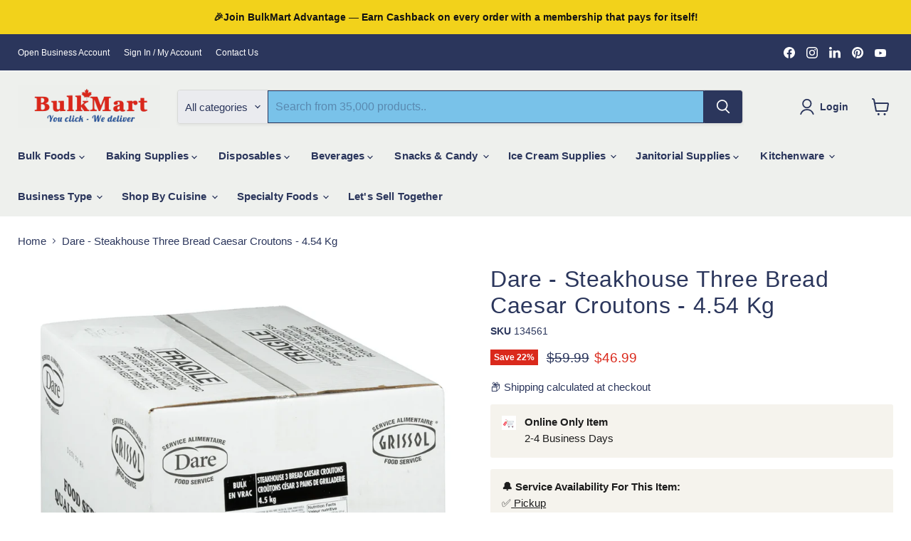

--- FILE ---
content_type: text/html; charset=utf-8
request_url: https://bulkmart.ca/products/dare-steakhouse-three-bread-caesar-croutons-4-54-kg
body_size: 84419
content:
<!doctype html>
<html class="no-js no-touch" lang="en">
  <head>
    <meta charset="utf-8">
    <meta http-equiv="x-ua-compatible" content="IE=edge">

    <link rel="preconnect" href="https://cdn.shopify.com">
    <link rel="preconnect" href="https://fonts.shopifycdn.com">
    <link rel="preconnect" href="https://v.shopify.com">
    <link rel="preconnect" href="https://cdn.shopifycloud.com">

    <title>Steakhouse Three Bread Caesar Croutons 4.54g Dare, Available Near Me — Bulk Mart</title>

    
      <meta name="description" content="Steakhouse Three Bread Caesar Croutons boast a robust flavor with a crunchy texture, perfect for enhancing salads or soups. Made from premium ingredients, they add a savory punch to any dish. Ideal for salad enthusiasts, soup lovers, and anyone craving a delightful crunch in their meals. Try it now.">
    

    
      <link rel="shortcut icon" href="//bulkmart.ca/cdn/shop/files/bm_favicon_32x32.png?v=1613548647" type="image/png">
    

    
      <link rel="canonical" href="https://bulkmart.ca/products/dare-steakhouse-three-bread-caesar-croutons-4-54-kg" />
    

    <meta name="viewport" content="width=device-width">

    
    





<meta property="og:site_name" content="Bulk Mart">
<meta property="og:url" content="https://bulkmart.ca/products/dare-steakhouse-three-bread-caesar-croutons-4-54-kg">
<meta property="og:title" content="Dare - Steakhouse Three Bread Caesar Croutons - 4.54 Kg">
<meta property="og:type" content="product">
<meta property="og:description" content="Steakhouse Three Bread Caesar Croutons boast a robust flavor with a crunchy texture, perfect for enhancing salads or soups. Made from premium ingredients, they add a savory punch to any dish. Ideal for salad enthusiasts, soup lovers, and anyone craving a delightful crunch in their meals. Try it now.">




    
    
    

    
    
    <meta
      property="og:image"
      content="https://bulkmart.ca/cdn/shop/files/Dare-SteakhouseThreeBreadCaesarCroutons-4.54Kg_1200x1200.webp?v=1745275697"
    />
    <meta
      property="og:image:secure_url"
      content="https://bulkmart.ca/cdn/shop/files/Dare-SteakhouseThreeBreadCaesarCroutons-4.54Kg_1200x1200.webp?v=1745275697"
    />
    <meta property="og:image:width" content="1200" />
    <meta property="og:image:height" content="1200" />
    
    
    <meta property="og:image:alt" content="Dare - Steakhouse Three Bread Caesar Croutons - 4.54 Kg" />
  












<meta name="twitter:title" content="Steakhouse Three Bread Caesar Croutons 4.54g Dare, Available Near Me">
<meta name="twitter:description" content="Steakhouse Three Bread Caesar Croutons boast a robust flavor with a crunchy texture, perfect for enhancing salads or soups. Made from premium ingredients, they add a savory punch to any dish. Ideal for salad enthusiasts, soup lovers, and anyone craving a delightful crunch in their meals. Try it now.">


    
    
    
      
      
      <meta name="twitter:card" content="summary">
    
    
    <meta
      property="twitter:image"
      content="https://bulkmart.ca/cdn/shop/files/Dare-SteakhouseThreeBreadCaesarCroutons-4.54Kg_1200x1200_crop_center.webp?v=1745275697"
    />
    <meta property="twitter:image:width" content="1200" />
    <meta property="twitter:image:height" content="1200" />
    
    
    <meta property="twitter:image:alt" content="Dare - Steakhouse Three Bread Caesar Croutons - 4.54 Kg" />
  



    <link rel="preload" href="" as="font" crossorigin="anonymous">
    <link rel="preload" as="style" href="//bulkmart.ca/cdn/shop/t/75/assets/theme.css?v=101112762307479706541768412750"><script async crossorigin fetchpriority="high" src="/cdn/shopifycloud/importmap-polyfill/es-modules-shim.2.4.0.js"></script>
<script type="importmap">
{
  "imports": {
    "element.base-media": "//bulkmart.ca/cdn/shop/t/75/assets/element.base-media.js?v=61305152781971747521768412720",
    "element.image.parallax": "//bulkmart.ca/cdn/shop/t/75/assets/element.image.parallax.js?v=59188309605188605141768412720",
    "element.model": "//bulkmart.ca/cdn/shop/t/75/assets/element.model.js?v=101001098341450788491768412720",
    "element.quantity-selector": "//bulkmart.ca/cdn/shop/t/75/assets/element.quantity-selector.js?v=68208048201360514121768412720",
    "element.text.rte": "//bulkmart.ca/cdn/shop/t/75/assets/element.text.rte.js?v=28194737298593644281768412720",
    "element.video": "//bulkmart.ca/cdn/shop/t/75/assets/element.video.js?v=47354384994497331701768412720",
    "es-module-shims": "//bulkmart.ca/cdn/shop/t/75/assets/es-module-shims.min.js?v=3197203922110785981768412720",
    "is-land": "//bulkmart.ca/cdn/shop/t/75/assets/is-land.min.js?v=92343381495565747271768412720",
    "lightbox": "//bulkmart.ca/cdn/shop/t/75/assets/lightbox.js?v=116354114233759933611768412720",
    "product.gallery": "//bulkmart.ca/cdn/shop/t/75/assets/product.gallery.js?v=169430556141423714401768412720",
    "section.slideshow": "//bulkmart.ca/cdn/shop/t/75/assets/section.slideshow.js?v=176892809315355130961768412720",
    "util.events": "//bulkmart.ca/cdn/shop/t/75/assets/util.events.js?v=163430142883111782711768412720",
    "util.misc": "//bulkmart.ca/cdn/shop/t/75/assets/util.misc.js?v=117964846174238173191768412720",
    "util.resource-loader": "//bulkmart.ca/cdn/shop/t/75/assets/util.resource-loader.js?v=81301169148003274841768412720",
    "utility.stylesheet": "//bulkmart.ca/cdn/shop/t/75/assets/utility.stylesheet.js?v=115421978848924304161768412720",
    "vendor.drift-zoom": "//bulkmart.ca/cdn/shop/t/75/assets/vendor.drift-zoom.js?v=58010873367620907491768412720",
    "vendor.in-view": "//bulkmart.ca/cdn/shop/t/75/assets/vendor.in-view.js?v=126891093837844970591768412720",
    "vendor.photoswipe-ui-default": "//bulkmart.ca/cdn/shop/t/75/assets/vendor.photoswipe-ui-default.min.js?v=60644649669025199041768412720",
    "vendor.photoswipe": "//bulkmart.ca/cdn/shop/t/75/assets/vendor.photoswipe.min.js?v=169650331104647059261768412720",
    "vendor.swiper": "//bulkmart.ca/cdn/shop/t/75/assets/vendor.swiper.js?v=76943365775285958891768412720"
  }
}
</script><script>
  if (!(HTMLScriptElement.supports && HTMLScriptElement.supports('importmap'))) {
    const el = document.createElement('script')
    el.async = true
    el.src = "//bulkmart.ca/cdn/shop/t/75/assets/es-module-shims.min.js?v=3197203922110785981768412720"
    document.head.appendChild(el)
  }
</script>
<script type="module" src="//bulkmart.ca/cdn/shop/t/75/assets/is-land.min.js?v=92343381495565747271768412720"></script>
<style data-shopify>:root {
    /* Core Sizes */
    --size-0-25: 0.0625rem; /* 1px */
    --size-0-5: 0.125rem; /* 2px */
    --size-1: 0.25rem; /* 4px */
    --size-1-5: 0.375rem; /* 6px */
    --size-2: 0.5rem; /* 8px */
    --size-2-5: 0.625rem; /* 10px */
    --size-3: 0.75rem; /* 12px */
    --size-3-5: 0.875rem; /* 14px */
    --size-4: 1rem; /* 16px */
    --size-4-5: 1.125rem; /* 18px */
    --size-5: 1.25rem; /* 20px */
    --size-5-5: 1.375rem; /* 22px */
    --size-6: 1.5rem; /* 24px */
    --size-6-5: 1.625rem; /* 26px */
    --size-7: 1.75rem; /* 28px */
    --size-7-5: 1.875rem; /* 30px */
    --size-8: 2rem; /* 32px */
    --size-8-5: 2.125rem; /* 34px */
    --size-9: 2.25rem; /* 36px */
    --size-9-5: 2.375rem; /* 38px */
    --size-10: 2.5rem; /* 40px */
    --size-11: 2.75rem; /* 44px */
    --size-12: 3rem; /* 48px */
    --size-14: 3.5rem; /* 56px */
    --size-16: 4rem; /* 64px */
    --size-18: 4.5rem; /* 72px */
    --size-20: 5rem; /* 80px */
    --size-24: 6rem; /* 96px */
    --size-28: 7rem; /* 112px */
    --size-32: 8rem; /* 128px */

    /* Text Sizes */
    --text-size-2: 0.5rem; /* 8px */
    --text-size-2-5: 0.625rem; /* 10px */
    --text-size-3: 0.75rem; /* 12px */
    --text-size-3-5: 0.875rem; /* 14px */
    --text-size-4: 1rem; /* 16px */
    --text-size-4-5: 1.125rem; /* 18px */
    --text-size-5: 1.25rem; /* 20px */
    --text-size-5-5: 1.375rem; /* 22px */
    --text-size-6: 1.5rem; /* 24px */
    --text-size-6-5: 1.625rem; /* 26px */
    --text-size-7: 1.75rem; /* 28px */
    --text-size-7-5: 1.875rem; /* 30px */
    --text-size-8: 2rem; /* 32px */
    --text-size-8-5: 2.125rem; /* 34px */
    --text-size-9: 2.25rem; /* 36px */
    --text-size-9-5: 2.375rem; /* 38px */
    --text-size-10: 2.5rem; /* 40px */
    --text-size-11: 2.75rem; /* 44px */
    --text-size-12: 3rem; /* 48px */
    --text-size-14: 3.5rem; /* 56px */
    --text-size-16: 4rem; /* 64px */
    --text-size-18: 4.5rem; /* 72px */
    --text-size-20: 5rem; /* 80px */
    --text-size-24: 6rem; /* 96px */
    --text-size-28: 7rem; /* 112px */
    --text-size-32: 8rem; /* 128px */

    /* Line */
    --line-size-none: 0px;
    --line-size-xs: 0.5px;
    --line-size-sm: 1px;
    --line-size-md: 2px;
    --line-size-lg: 4px;
    --line-size-xl: 8px;

    /* Gap */
    --gap-size-none: 0px;
    --gap-size-xs: 8px;
    --gap-size-sm: 16px;
    --gap-size-md: 32px;
    --gap-size-lg: 48px;
    --gap-size-xl: 64px;

    /* Radius */
    --radius-xs: 4px;
    --radius-sm: 8px;
    --radius-md: 12px;
    --radius-lg: 16px;
    --radius-xl: 24px;
    --radius-2xl: 32px;
    --radius-none: 0px;
    --radius-full: 999px;

    /* Dropshadow */
    --shadow-none: 0px 0px 0px 0px rgba(0, 0, 0, 0);
    --shadow-sm: 0px 1px 2px 0px rgba(0, 0, 0, 0.08);
    --shadow-md: 0px 2px 4px -1px rgba(0, 0, 0, 0.08);
    --shadow-lg: 0px 8px 16px -4px rgba(0, 0, 0, 0.08);
    --shadow-xl: 0px 16px 32px -6px rgba(0, 0, 0, 0.12);
    --shadow-2xl: 0px 16px 64px -12px rgba(0, 0, 0, 0.22);

    /* Font Weights */
    --font-weight-100: 100;
    --font-weight-200: 200;
    --font-weight-300: 300;
    --font-weight-400: 400;
    --font-weight-500: 500;
    --font-weight-600: 600;
    --font-weight-700: 700;
    --font-weight-800: 800;
    --font-weight-900: 900;

    /* Letter Spacings */
    --letter-space-2xs: -0.05em;
    --letter-space-xs: -0.03em;
    --letter-space-sm: -0.015em;
    --letter-space-md: 0em;
    --letter-space-lg: 0.015em;
    --letter-space-xl: 0.03em;
    --letter-space-2xl: 0.05em;
    --letter-space-3xl: 0.08em;
    --letter-space-4xl: 0.12em;

    /* Line Heights */
    --line-height-2xs: 0.9;
    --line-height-xs: 1;
    --line-height-sm: 1.1;
    --line-height-md: 1.2;
    --line-height-lg: 1.5;
    --line-height-xl: 1.7;
    --line-height-2xl: 2;

    /* Color Shades */
    --shade-0: 0%;
    --shade-4: 4%;
    --shade-8: 8%;
    --shade-12: 12%;
    --shade-16: 16%;
    --shade-20: 20%;
    --shade-30: 30%;
    --shade-40: 40%;
    --shade-50: 50%;
    --shade-60: 60%;
    --shade-70: 70%;
    --shade-80: 80%;
    --shade-90: 90%;
    --shade-100: 100%;
  }</style><style data-shopify>/* Root Variables */
  :root {
    --root-font-size: 16px;
    --root-color-primary: #000;
    --root-color-secondary: #fff;
  }

  /* Colors */
  :root {
    --color-primary: var(--root-color-primary);
    --color-secondary: var(--root-color-secondary);
    --color-focus: #4a9afc;
    --color-error: #ba4444;
    --color-price: var(--color-primary);
    --color-text-savings: var(--color-primary);
    --disabled-grey: #f6f6f6;
    --disabled-border: #b6b6b6;
    --disabled-grey-text: #b6b6b6;
    --success-green: #56ad6a;
    --success-green-bg: #ecfef0;
    --color-sticky-nav-links: #fff;
  }

  /* Body Font Stack */
  :root {
    --body-font-family: 'Arial';
    --body-font-family-fallback: 'sans-serif';
    --body-font-weight: var(--font-weight-400);
    --body-letter-spacing: var(--letter-space-md);
    --body-line-height: var(--line-height-md);
    --body-text-transform: none;
    --body-lg-font-size: var(--text-size-4);
    --body-md-font-size: var(--text-size-3-5);
    --body-sm-font-size: var(--text-size-3);
    --body-xs-font-size: var(--text-size-2-5);

    @media screen and (min-width: 769px) {
      --body-lg-font-size: var(--text-size-4-5);
      --body-md-font-size: var(--text-size-4);
      --body-sm-font-size: var(--text-size-3-5);
      --body-xs-font-size: var(--text-size-3);
    }
  }

  /* Heading Font Stack */
  :root {
    --heading-font-family: 'Arial';
    --heading-font-family-fallback: 'sans-serif';
    --heading-font-weight: var(--font-weight-700);
    --heading-letter-spacing: var(--letter-space-md);

    --heading-2xl-line-height: var(--line-height-md);
    --heading-xl-line-height: var(--line-height-md);
    --heading-lg-line-height: var(--line-height-md);
    --heading-md-line-height: var(--line-height-md);
    --heading-sm-line-height: var(--line-height-md);
    --heading-xs-line-height: var(--line-height-md);

    --heading-2xl-font-size: var(--text-size-12);
    --heading-xl-font-size: var(--text-size-8);
    --heading-lg-font-size: var(--text-size-6);
    --heading-md-font-size: var(--text-size-5);
    --heading-sm-font-size: var(--text-size-4-5);
    --heading-xs-font-size: var(--text-size-4);

    @media screen and (min-width: 769px) {
      --heading-2xl-font-size: var(--text-size-16);
      --heading-xl-font-size: var(--text-size-12);
      --heading-lg-font-size: var(--text-size-8);
      --heading-md-font-size: var(--text-size-6);
      --heading-sm-font-size: var(--text-size-5);
      --heading-xs-font-size: var(--text-size-4-5);
    }
  }

  /* Accent Font Stack */
  :root {
    --accent-font-family: 'Arial';
    --accent-font-family-fallback: 'sans-serif';
    --accent-font-weight: var(--font-weight-400);
    --accent-letter-spacing: var(--letter-space-4xl);
    --accent-line-height: var(--line-height-md);
    --accent-text-transform: uppercase;
  }

  /* ==================================================================== */
  /* OLD CSS VARIABLES THAT NEEDS TO 🔥 */
  /* ==================================================================== */
  :root {
    --z-index-modal: 30;
    --z-index-toolbar: 7;
    --z-index-header: 6;
    --z-index-header-submenu: 7;
    --z-index-header-bottom-row: 3;
    --z-index-header-drawers: 5;
    --z-index-header-drawers-mobile: 3;
    --z-index-header-search: 7;
    --z-index-loader: 4;
    --z-index-header-search-overlay: 1;
    --url-ico-select: url(//bulkmart.ca/cdn/shop/t/75/assets/ico-select.svg);
    --url-swirl-svg: url(//bulkmart.ca/cdn/shop/t/75/assets/swirl.svg);
    --header-padding-bottom: 0;
    --gutter: 30px;
    --page-width: 1500px;
    --page-width-narrow: 1000px;
    --page-width-gutter-small: 17px;
    --grid-gutter: 22px;
    --grid-gutter-small: 16px;
    --slide-curve: 0.25s cubic-bezier(0.165, 0.84, 0.44, 1);
    --drawer-box-shadow: 0 10px 25px rgba(0, 0, 0, 0.15);
    --product-grid-margin: 10px;
    --product-grid-padding: 12px;
    --product-radius: 10px;
    --page-top-padding: 35px;
    --page-narrow: 780px;
    --page-width-padding: 40px;
    --grid-gutter: 22px;
    --index-section-padding: 60px;
    --section-header-bottom: 40px;
    --size-chart-margin: 30px 0;
    --size-chart-icon-margin: 5px;
    --newsletter-reminder-padding: 20px 30px 20px 25px;
    --text-frame-margin: 10px;
    --desktop-menu-chevron-size: 10px;
    --site-nav-item-padding: 20px;
    --site-nav-item-padding-top-bottom: 16px;
    --site-nav-icon-padding: 12px;
  }

  @media screen and (max-width: 768px) {
    :root {
      --page-top-padding: 15px;
      --page-narrow: 330px;
      --page-width-padding: 17px;
      --grid-gutter: 16px;
      --index-section-padding: 40px;
      --section-header-bottom: 25px;
      --text-frame-margin: 7px;
    }
  }</style>
<style data-shopify>:root {
    --text-size-scale-n-4: var(--text-size-2); /* 8px */
    --text-size-scale-n-3: var(--text-size-2-5); /* 10px */
    --text-size-scale-n-2: var(--text-size-3); /* 12px */
    --text-size-scale-n-1: var(--text-size-3-5); /* 14px */
    --text-size-scale-n0: var(--text-size-4); /* 16px */
    --text-size-scale-n1: var(--text-size-4-5); /* 18px */
    --text-size-scale-n2: var(--text-size-5); /* 20px */
    --text-size-scale-n3: var(--text-size-6); /* 24px */
    --text-size-scale-n4: var(--text-size-6-5); /* 26px */
    --text-size-scale-n5: var(--text-size-7); /* 28px */
    --text-size-scale-n6: var(--text-size-8); /* 32px */
    --text-size-scale-n7: var(--text-size-9); /* 36px */
    --text-size-scale-n8: var(--text-size-10); /* 40px */
    --text-size-scale-n9: var(--text-size-12); /* 48px */
    --text-size-scale-n10: var(--text-size-14); /* 56px */
    --text-size-scale-n11: var(--text-size-16); /* 64px */
    --text-size-scale-n12: var(--text-size-18); /* 72px */
    --text-size-scale-n13: var(--text-size-20); /* 80px */
    --text-size-scale-n14: var(--text-size-24); /* 96px */

    --font-weight-scale-n-3: var(--font-weight-100);
    --font-weight-scale-n-2: var(--font-weight-200);
    --font-weight-scale-n-1: var(--font-weight-300);
    --font-weight-scale-n0: var(--font-weight-400);
    --font-weight-scale-n1: var(--font-weight-500);
    --font-weight-scale-n2: var(--font-weight-600);
    --font-weight-scale-n3: var(--font-weight-700);
    --font-weight-scale-n4: var(--font-weight-800);
    --font-weight-scale-n5: var(--font-weight-900);

    --letter-spacing-scale-n-3: var(--letter-space-2xs);
    --letter-spacing-scale-n-2: var(--letter-space-xs);
    --letter-spacing-scale-n-1: var(--letter-space-sm);
    --letter-spacing-scale-n0: var(--letter-space-md);
    --letter-spacing-scale-n1: var(--letter-space-lg);
    --letter-spacing-scale-n2: var(--letter-space-xl);
    --letter-spacing-scale-n3: var(--letter-space-2xl);
    --letter-spacing-scale-n4: var(--letter-space-3xl);
    --letter-spacing-scale-n5: var(--letter-space-4xl);

    --line-height-scale-n-3: var(--line-height-2xs);
    --line-height-scale-n-2: var(--line-height-xs);
    --line-height-scale-n-1: var(--line-height-sm);
    --line-height-scale-n0: var(--line-height-md);
    --line-height-scale-n1: var(--line-height-lg);
    --line-height-scale-n2: var(--line-height-xl);
    --line-height-scale-n3: var(--line-height-2xl);

    /* Body Font Scales */--body-letter-spacing: var(--letter-spacing-scale-n0);--body-line-height: var(--line-height-scale-n1);--body-lg-font-size: var(--text-size-scale-n0);
      --body-md-font-size: var(--text-size-scale-n-1);
      --body-sm-font-size: var(--text-size-scale-n-2);
      --body-xs-font-size: var(--text-size-scale-n-3);/* Heading Font Scales */--heading-letter-spacing: var(--letter-spacing-scale-n0);--heading-line-height: var(--line-height-scale-n0);/* Accent Font Scales */@media screen and (min-width: 769px) {
      /* Body Font Desktop Sizes */--body-lg-font-size: var(--text-size-scale-n1);
        --body-md-font-size: var(--text-size-scale-n0);
        --body-sm-font-size: var(--text-size-scale-n-1);
        --body-xs-font-size: var(--text-size-scale-n-2);/* Heading Desktop Font Sizes */--heading-2xl-font-size: max(var(--text-size-scale-n11), var(--body-md-font-size));
        --heading-xl-font-size: max(var(--text-size-scale-n9), var(--body-md-font-size));
        --heading-lg-font-size: max(var(--text-size-scale-n6), var(--body-md-font-size));
        --heading-md-font-size: max(var(--text-size-scale-n3), var(--body-md-font-size));
        --heading-sm-font-size: max(var(--text-size-scale-n2), var(--body-md-font-size));
        --heading-xs-font-size: max(var(--text-size-scale-n1), var(--body-md-font-size));}
  }</style>
<style data-shopify>:root {
    

    
  }

  

  

  /* LEGACY TOKENS THAT WE NEED TO KILLLLLLLLLLLLL */
  /* --------------------------------------------- */

  :root {
    /* Fixed colors */
    --color-price: ;
    --color-text-savings: ;

    /* TODO: Move to component that uses this */
    --color-button-primary: #000; /* TODO: Remove this */
    --color-button-primary-light: #1a1a1a; /* TODO: Remove this */
    --color-button-primary-dim: #000000; /* TODO: Remove this */
    --color-button-primary-text: #ffffff; /* TODO: Remove this */

    --color-sale-tag: ;
    --color-sale-tag-text: ;
  }</style><style data-shopify>
  :root {
    

    --color-background: #fff;
    --color-background-alpha-0: rgba(255, 255, 255, 0);
    --color-background-alpha-90: rgba(255, 255, 255, 0.9);

    /* Typography */
    
    
    --color-headings: #1d1d1d;
    --color-text: #1d1d1d;

    --color-text-05: #f4f4f4;
    --color-text-05-alpha-0: rgba(244, 244, 244, 0);

    --color-text-hover: #1d1d1d;
    --color-text-light: #1d1d1d;
    --color-links: #046e82;
    --color-link-hover: #1d1d1d;

    /* Products */
    --color-products-in-stock: #268c0b;
    --color-products-low-stock: #cc1313;
    --color-products-no-stock: #121212;

    /* Buttons */
    
    

    --color-button-text: #ffffff;
    --color-button-background: #f04f36;
    --color-button-background-hover: #f2614a;

    --color-button-background-focus: #dddddd;
    --color-button-disable: #939393;

    --color-button-secondary-text: #f04f36;
    --color-button-secondary-background: #ffffff;
    --color-button-secondary-background-hover: #ffffff;
    --color-button-secondary-background-focus: #e6e6e6;
    --color-button-secondary-border: #dddddd;
    --color-button-secondary-border-hover: #c7c7c7;

    --button-primary-text-color: #ffffff;
    --button-primary-text-color-highlight: #ffffff;
    --button-primary-bg-color: #000000;
    --button-primary-bg-color-highlight: #606060;
    --button-primary-border-color: rgba(0,0,0,0);
    --button-primary-border-color-highlight: rgba(0,0,0,0);

    --button-secondary-text-color: #000000;
    --button-secondary-text-color-highlight: #ffffff;
    --button-secondary-bg-color: rgba(0,0,0,0);
    --button-secondary-bg-color-highlight: #000000;
    --button-secondary-border-color: #000000;
    --button-secondary-border-color-highlight: #000000;

    --button-link-text-color: #000000;
    --button-link-text-color-highlight: #ccc;

    /* Header */
    --color-header-text: #1d1d1d;
    --color-header-background: #fff;

    /* Forms */
    
    --color-input-text: #4d4d4d;

    --color-input-text-hover: #dddddd;

    --color-input-background: #fff;
    --color-input-background-hover: #f4f4f4;

    --color-input-border: #dddddd;
    --color-input-border-alpha-25: rgba(221, 221, 221, 0.25);


    --color-input-border-morph-2: #c7c7c7;
    --color-input-border-morph-4: #b1b1b1;
    --color-input-border-morph-10: #858585;
    --color-input-border-morph-12: #767676;

    --color-input-border-hover: #c7c7c7;

    --color-product-sale-accent: #f04f36;
    --color-product-review-star: #ffab41;

    /* Footer */
    --color-footer-text: #1d1d1d;

    --color-footer-background: #f5f3ed;


    --color-footer-link: #3c3c3c;
    --color-footer-color-alt: rgba(29, 29, 29, 0.8);
    --color-additional-accent: rgba(29, 29, 29, 0.5);

    /* Placeholders */
    --color-placeholder-background: #ededed;
    --color-placeholder-fill: #b0b0b0;

    /* General */
    
    
    
    --color-black: #000;
    --color-white: #fff;

    --color-border: #808080;
    --color-border-modify: rgba(128, 128, 128, 0.3);
    --color-border-less-soft: rgba(0, 0, 0, 0.25);
    --color-border-soft: rgba(0, 0, 0, 0.15);
    --color-border-softer: rgba(0, 0, 0, 0.1);


    --color-overlay-background: Liquid error (snippets/head.styles.legacy-settings-color line 118): Alpha must be a float between 0 and 1;


    --color-background-8: #ededed;
    --color-background-4: #f6f6f6;

    --color-background-light: #f2f2f2;
    --color-search-category-background: #e8e8e8;

    --color-box-shadow-border: rgba(128, 128, 128, 0.16);
    --color-box-shadow-shadow: rgba(128, 128, 128, 0.11);
    --color-box-shadow-border-focused: rgba(128, 128, 128, 0.5);
    --color-box-shadow-shadow-focused: rgba(128, 128, 128, 0.5);

    --color-box-shadow-shadow-headings: rgba(128, 128, 128, 0.05);

    --color-error: #f05d5d;
    --color-success: #51a551;
    --color-warning: #dfa354;
    --color-highlight: #fffbd9;
    --color-notice: --color-text;
    --color-sale: --color-product-sale-accent;
    --color-star: --color-product-review-star;
    --color-star-empty: #8e8e8e;

    --color-facebook: #425dab;
    --color-x: #000;
    --color-pinterest: #bd1c1c;
    --color-linkedin: #0077B5;
  }
</style>
<style data-shopify>:root {
    --heading-font-family: 'Open Sans', sans-serif;
    --heading-font-weight: 400;
    --heading-letter-spacing: 0px;
    --body-font-family: 'Open Sans', sans-serif;

    --heading-font-style: normal;
    --subheading-font-family: 'Open Sans', sans-serif;
    --button-font-family: 'Open Sans', sans-serif;

    /* Font sizes */
    --heading-xl-font-size: 40px;
    --heading-lg-font-size: 20px;
    --body-md-font-size: 15px;

    --button-primary-font-size: 1rem;
    --button-primary-line-height: inherit;

    --button-secondary-font-size: 1rem;
    --button-secondary-line-height: inherit;

    --button-link-style-font-size: 1rem;
    --button-link-style-line-height: inherit;

    --heading-responsive: 1;
    --subheading-responsive: 1;

    /* Button styles */
    --button-font-weight: 700;
    --button-font-style: normal;
    --button-letter-spacing: 0px;
    --button-transition-speed: 0.3s;
    --button-font-capitalization: none;

    --button-primary-border-radius: 0px;
    --button-secondary-border-radius: 0px;
    --button-link-underline-thickness: 1px;
    --button-link-underline-style: solid;
  }</style>
<style-sheet name="vendor.flickity.css" remove-duplicate="true" load="async" style="display: none;"><link href="//bulkmart.ca/cdn/shop/t/75/assets/vendor.flickity.css?v=168134560433028609901768412720" rel="preload" as="style" onload="this.rel='stylesheet'">
<script type="module" src="//bulkmart.ca/cdn/shop/t/75/assets/utility.stylesheet.js?v=115421978848924304161768412720"></script></style-sheet>

<style-sheet name="vendor.swiper.css" remove-duplicate="true" load="async" style="display: none;"><link href="//bulkmart.ca/cdn/shop/t/75/assets/vendor.swiper.css?v=103091539061108917781768412720" rel="preload" as="style" onload="this.rel='stylesheet'">
<script type="module" src="//bulkmart.ca/cdn/shop/t/75/assets/utility.stylesheet.js?v=115421978848924304161768412720"></script></style-sheet>



<style data-shopify>
  :root {
    /* Backgrounds */
    
    

    --color-background: 
      
rgb(255, 255, 255)
    ;
    --color-background-alpha-0: rgba(255, 255, 255, 0);
    --color-background-alpha-90: rgba(255, 255, 255, 0.9);

    /* Typography */
    --color-headings: #2b365c;
    --color-text: #2b365c;

    --color-text-05: #f4f5f7;
    --color-text-05-alpha-0: rgba(244, 245, 247, 0);

    
    

    
    
    
    

    --color-text-hover: 
      
#232c4b
    ;
    --color-text-light: #2b365c;
    --color-links: #2b365c;

    
    
    

    --color-link-hover: 
      
#263052
    ;

    /* Products */
    --color-products-in-stock: #268c0b;
    --color-products-low-stock: #da291c;
    --color-products-no-stock: #121212;

    /* Buttons */
    --color-button-text: #ffffff;
    --color-button-background: #2b365c;
    --color-button-background-hover: rgb(64, 74, 108);

    
    

    --color-button-background-focus: 
      
#283255
    ;
    --color-button-disable: #444444;

    --color-button-secondary-text: #ffffff;
    --color-button-secondary-background: #da291c;
    --color-button-secondary-background-hover: rgb(225, 84, 73);

    
    

    --color-button-secondary-background-focus: 
      
#bf2419
    ;
    --color-button-secondary-border: rgba(0,0,0,0);

    
    

    --color-button-secondary-border-hover: 
      
rgba(15, 15, 15, 0.0)
    ;

    /* Header */
    --color-header-text: #2b365c;

    
    

    --color-header-background: 
      
rgb(238, 240, 237)
    ;

    /* Forms */
    --color-input-text: #2b365c;

    
    

    --color-input-text-hover: 
      
#283255
    ;

    --color-input-background: #79c2e9;
    --color-input-background-hover: #f4f5f7;

    --color-input-border: #2b365c;
    --color-input-border-alpha-25: rgba(43, 54, 92, 0.25);

    

    
    

    
    

    
    

    
    

    --color-input-border-morph-2: 
      
#283255
    ;
    --color-input-border-morph-4: 
      
#252e4e
    ;
    --color-input-border-morph-10: 
      
#1b2239
    ;
    --color-input-border-morph-12: 
      
#181e32
    ;

    --color-input-border-hover: 
      
#283255
    ;

    --color-product-sale-accent: #da291c;
    --color-product-review-star: #2b365c;

    /* Footer */
    --color-footer-text: #ffffff;

    
    

    --color-footer-background: 
      
rgb(43, 54, 92)
    ;

    
    

    --color-footer-link: 
      
#ebebeb
    ;
    --color-footer-color-alt: rgba(255, 255, 255, 0.8);
    --color-additional-accent: rgba(255, 255, 255, 0.5);

    /* Placeholders */
    --color-placeholder-background: #eeeff2;
    --color-placeholder-fill: #b5b9c6;

    /* General */
    
    

    --color-black: #000;
    --color-white: #fff;

    
    
    
    

    
    

    --color-border: rgb(128, 128, 128);
    --color-border-modify: rgba(128, 128, 128, 0.3);
    --color-border-less-soft: rgba(0, 0, 0, 0.25);
    --color-border-soft: rgba(0, 0, 0, 0.15);
    --color-border-softer: rgba(0, 0, 0, 0.1);

    

    --color-overlay-background: rgba(238, 240, 237, 0.25);

    

    --color-background-8: #eeeff2;
    --color-background-4: #f7f7f8;

    --color-background-light: #f4f5f7;
    --color-search-category-background: #eaebef;

    --color-box-shadow-border: rgba(128, 128, 128, 0.16);
    --color-box-shadow-shadow: rgba(128, 128, 128, 0.11);
    --color-box-shadow-border-focused: rgba(128, 128, 128, 0.5);
    --color-box-shadow-shadow-focused: rgba(128, 128, 128, 0.5);

    --color-box-shadow-shadow-headings: rgba(128, 128, 128, 0.05);

    --color-error: #f05d5d;
    --color-success: #51a551;
    --color-warning: #dfa354;
    --color-highlight: #fffbd9;
    --color-notice: --color-text;
    --color-sale: --color-product-sale-accent;
    --color-star: --color-product-review-star;
    --color-star-empty: #959bae;

    --color-facebook: #425dab;
    --color-x: #000;
    --color-pinterest: #bd1c1c;
    --color-linkedin: #0077B5;
  }
</style>

<style data-shopify>:root {
    /* Override heading font stack with empire legacy settings */
    --heading-font-family: Helvetica,Arial, sans-serif;
    --heading-font-scale: 1.2;
    --heading-font-weight: 400;
    --heading-font-style: normal;
    --heading-font-capitalization: initial;
    --heading-letter-spacing: 0.02em;
    --subheading-font-family: 'Nunito Sans', sans-serif;
    --button-font-family: "Instrument Sans",sans-serif;
    --button-font-weight: 500;
    --button-font-style: normal;
    --button-font-capitalization: initial;
    --button-letter-spacing: 0.0em;

    --heading-responsive: 1;
    --subheading-responsive: 1;
    --body-font-family: Helvetica;
  }</style><script>window.performance && window.performance.mark && window.performance.mark('shopify.content_for_header.start');</script><meta name="google-site-verification" content="r_HjqJTyBPTFo0pp3A0GcuCt_2hGsGIAmRs1yFABLnQ">
<meta name="facebook-domain-verification" content="exihxvb9lptma3v2xwsak5vjphzh22">
<meta id="shopify-digital-wallet" name="shopify-digital-wallet" content="/5054660678/digital_wallets/dialog">
<link rel="alternate" type="application/json+oembed" href="https://bulkmart.ca/products/dare-steakhouse-three-bread-caesar-croutons-4-54-kg.oembed">
<script async="async" src="/checkouts/internal/preloads.js?locale=en-CA"></script>
<script id="shopify-features" type="application/json">{"accessToken":"83839b021465076cf0e74de884b090c6","betas":["rich-media-storefront-analytics"],"domain":"bulkmart.ca","predictiveSearch":true,"shopId":5054660678,"locale":"en"}</script>
<script>var Shopify = Shopify || {};
Shopify.shop = "bulkmartcanada.myshopify.com";
Shopify.locale = "en";
Shopify.currency = {"active":"CAD","rate":"1.0"};
Shopify.country = "CA";
Shopify.theme = {"name":"Latest Theme 14-01-26","id":142394884170,"schema_name":"Empire","schema_version":"12.2.1","theme_store_id":838,"role":"main"};
Shopify.theme.handle = "null";
Shopify.theme.style = {"id":null,"handle":null};
Shopify.cdnHost = "bulkmart.ca/cdn";
Shopify.routes = Shopify.routes || {};
Shopify.routes.root = "/";</script>
<script type="module">!function(o){(o.Shopify=o.Shopify||{}).modules=!0}(window);</script>
<script>!function(o){function n(){var o=[];function n(){o.push(Array.prototype.slice.apply(arguments))}return n.q=o,n}var t=o.Shopify=o.Shopify||{};t.loadFeatures=n(),t.autoloadFeatures=n()}(window);</script>
<script id="shop-js-analytics" type="application/json">{"pageType":"product"}</script>
<script defer="defer" async type="module" src="//bulkmart.ca/cdn/shopifycloud/shop-js/modules/v2/client.init-shop-cart-sync_BT-GjEfc.en.esm.js"></script>
<script defer="defer" async type="module" src="//bulkmart.ca/cdn/shopifycloud/shop-js/modules/v2/chunk.common_D58fp_Oc.esm.js"></script>
<script defer="defer" async type="module" src="//bulkmart.ca/cdn/shopifycloud/shop-js/modules/v2/chunk.modal_xMitdFEc.esm.js"></script>
<script type="module">
  await import("//bulkmart.ca/cdn/shopifycloud/shop-js/modules/v2/client.init-shop-cart-sync_BT-GjEfc.en.esm.js");
await import("//bulkmart.ca/cdn/shopifycloud/shop-js/modules/v2/chunk.common_D58fp_Oc.esm.js");
await import("//bulkmart.ca/cdn/shopifycloud/shop-js/modules/v2/chunk.modal_xMitdFEc.esm.js");

  window.Shopify.SignInWithShop?.initShopCartSync?.({"fedCMEnabled":true,"windoidEnabled":true});

</script>
<script>(function() {
  var isLoaded = false;
  function asyncLoad() {
    if (isLoaded) return;
    isLoaded = true;
    var urls = ["https:\/\/cdncozyantitheft.addons.business\/js\/script_tags\/bulkmartcanada\/79L9AkYYqrnnSbqiBT9uVluCDFqeLqer.js?shop=bulkmartcanada.myshopify.com"];
    for (var i = 0; i < urls.length; i++) {
      var s = document.createElement('script');
      s.type = 'text/javascript';
      s.async = true;
      s.src = urls[i];
      var x = document.getElementsByTagName('script')[0];
      x.parentNode.insertBefore(s, x);
    }
  };
  if(window.attachEvent) {
    window.attachEvent('onload', asyncLoad);
  } else {
    window.addEventListener('load', asyncLoad, false);
  }
})();</script>
<script id="__st">var __st={"a":5054660678,"offset":-18000,"reqid":"9738a916-8807-427c-9267-f753634c896d-1769456697","pageurl":"bulkmart.ca\/products\/dare-steakhouse-three-bread-caesar-croutons-4-54-kg","u":"9fb0628a38ee","p":"product","rtyp":"product","rid":4827001389130};</script>
<script>window.ShopifyPaypalV4VisibilityTracking = true;</script>
<script id="captcha-bootstrap">!function(){'use strict';const t='contact',e='account',n='new_comment',o=[[t,t],['blogs',n],['comments',n],[t,'customer']],c=[[e,'customer_login'],[e,'guest_login'],[e,'recover_customer_password'],[e,'create_customer']],r=t=>t.map((([t,e])=>`form[action*='/${t}']:not([data-nocaptcha='true']) input[name='form_type'][value='${e}']`)).join(','),a=t=>()=>t?[...document.querySelectorAll(t)].map((t=>t.form)):[];function s(){const t=[...o],e=r(t);return a(e)}const i='password',u='form_key',d=['recaptcha-v3-token','g-recaptcha-response','h-captcha-response',i],f=()=>{try{return window.sessionStorage}catch{return}},m='__shopify_v',_=t=>t.elements[u];function p(t,e,n=!1){try{const o=window.sessionStorage,c=JSON.parse(o.getItem(e)),{data:r}=function(t){const{data:e,action:n}=t;return t[m]||n?{data:e,action:n}:{data:t,action:n}}(c);for(const[e,n]of Object.entries(r))t.elements[e]&&(t.elements[e].value=n);n&&o.removeItem(e)}catch(o){console.error('form repopulation failed',{error:o})}}const l='form_type',E='cptcha';function T(t){t.dataset[E]=!0}const w=window,h=w.document,L='Shopify',v='ce_forms',y='captcha';let A=!1;((t,e)=>{const n=(g='f06e6c50-85a8-45c8-87d0-21a2b65856fe',I='https://cdn.shopify.com/shopifycloud/storefront-forms-hcaptcha/ce_storefront_forms_captcha_hcaptcha.v1.5.2.iife.js',D={infoText:'Protected by hCaptcha',privacyText:'Privacy',termsText:'Terms'},(t,e,n)=>{const o=w[L][v],c=o.bindForm;if(c)return c(t,g,e,D).then(n);var r;o.q.push([[t,g,e,D],n]),r=I,A||(h.body.append(Object.assign(h.createElement('script'),{id:'captcha-provider',async:!0,src:r})),A=!0)});var g,I,D;w[L]=w[L]||{},w[L][v]=w[L][v]||{},w[L][v].q=[],w[L][y]=w[L][y]||{},w[L][y].protect=function(t,e){n(t,void 0,e),T(t)},Object.freeze(w[L][y]),function(t,e,n,w,h,L){const[v,y,A,g]=function(t,e,n){const i=e?o:[],u=t?c:[],d=[...i,...u],f=r(d),m=r(i),_=r(d.filter((([t,e])=>n.includes(e))));return[a(f),a(m),a(_),s()]}(w,h,L),I=t=>{const e=t.target;return e instanceof HTMLFormElement?e:e&&e.form},D=t=>v().includes(t);t.addEventListener('submit',(t=>{const e=I(t);if(!e)return;const n=D(e)&&!e.dataset.hcaptchaBound&&!e.dataset.recaptchaBound,o=_(e),c=g().includes(e)&&(!o||!o.value);(n||c)&&t.preventDefault(),c&&!n&&(function(t){try{if(!f())return;!function(t){const e=f();if(!e)return;const n=_(t);if(!n)return;const o=n.value;o&&e.removeItem(o)}(t);const e=Array.from(Array(32),(()=>Math.random().toString(36)[2])).join('');!function(t,e){_(t)||t.append(Object.assign(document.createElement('input'),{type:'hidden',name:u})),t.elements[u].value=e}(t,e),function(t,e){const n=f();if(!n)return;const o=[...t.querySelectorAll(`input[type='${i}']`)].map((({name:t})=>t)),c=[...d,...o],r={};for(const[a,s]of new FormData(t).entries())c.includes(a)||(r[a]=s);n.setItem(e,JSON.stringify({[m]:1,action:t.action,data:r}))}(t,e)}catch(e){console.error('failed to persist form',e)}}(e),e.submit())}));const S=(t,e)=>{t&&!t.dataset[E]&&(n(t,e.some((e=>e===t))),T(t))};for(const o of['focusin','change'])t.addEventListener(o,(t=>{const e=I(t);D(e)&&S(e,y())}));const B=e.get('form_key'),M=e.get(l),P=B&&M;t.addEventListener('DOMContentLoaded',(()=>{const t=y();if(P)for(const e of t)e.elements[l].value===M&&p(e,B);[...new Set([...A(),...v().filter((t=>'true'===t.dataset.shopifyCaptcha))])].forEach((e=>S(e,t)))}))}(h,new URLSearchParams(w.location.search),n,t,e,['guest_login'])})(!0,!0)}();</script>
<script integrity="sha256-4kQ18oKyAcykRKYeNunJcIwy7WH5gtpwJnB7kiuLZ1E=" data-source-attribution="shopify.loadfeatures" defer="defer" src="//bulkmart.ca/cdn/shopifycloud/storefront/assets/storefront/load_feature-a0a9edcb.js" crossorigin="anonymous"></script>
<script data-source-attribution="shopify.dynamic_checkout.dynamic.init">var Shopify=Shopify||{};Shopify.PaymentButton=Shopify.PaymentButton||{isStorefrontPortableWallets:!0,init:function(){window.Shopify.PaymentButton.init=function(){};var t=document.createElement("script");t.src="https://bulkmart.ca/cdn/shopifycloud/portable-wallets/latest/portable-wallets.en.js",t.type="module",document.head.appendChild(t)}};
</script>
<script data-source-attribution="shopify.dynamic_checkout.buyer_consent">
  function portableWalletsHideBuyerConsent(e){var t=document.getElementById("shopify-buyer-consent"),n=document.getElementById("shopify-subscription-policy-button");t&&n&&(t.classList.add("hidden"),t.setAttribute("aria-hidden","true"),n.removeEventListener("click",e))}function portableWalletsShowBuyerConsent(e){var t=document.getElementById("shopify-buyer-consent"),n=document.getElementById("shopify-subscription-policy-button");t&&n&&(t.classList.remove("hidden"),t.removeAttribute("aria-hidden"),n.addEventListener("click",e))}window.Shopify?.PaymentButton&&(window.Shopify.PaymentButton.hideBuyerConsent=portableWalletsHideBuyerConsent,window.Shopify.PaymentButton.showBuyerConsent=portableWalletsShowBuyerConsent);
</script>
<script data-source-attribution="shopify.dynamic_checkout.cart.bootstrap">document.addEventListener("DOMContentLoaded",(function(){function t(){return document.querySelector("shopify-accelerated-checkout-cart, shopify-accelerated-checkout")}if(t())Shopify.PaymentButton.init();else{new MutationObserver((function(e,n){t()&&(Shopify.PaymentButton.init(),n.disconnect())})).observe(document.body,{childList:!0,subtree:!0})}}));
</script>
<script id='scb4127' type='text/javascript' async='' src='https://bulkmart.ca/cdn/shopifycloud/privacy-banner/storefront-banner.js'></script><link id="shopify-accelerated-checkout-styles" rel="stylesheet" media="screen" href="https://bulkmart.ca/cdn/shopifycloud/portable-wallets/latest/accelerated-checkout-backwards-compat.css" crossorigin="anonymous">
<style id="shopify-accelerated-checkout-cart">
        #shopify-buyer-consent {
  margin-top: 1em;
  display: inline-block;
  width: 100%;
}

#shopify-buyer-consent.hidden {
  display: none;
}

#shopify-subscription-policy-button {
  background: none;
  border: none;
  padding: 0;
  text-decoration: underline;
  font-size: inherit;
  cursor: pointer;
}

#shopify-subscription-policy-button::before {
  box-shadow: none;
}

      </style>
<link rel="stylesheet" media="screen" href="//bulkmart.ca/cdn/shop/t/75/compiled_assets/styles.css?v=28392">
<script>window.performance && window.performance.mark && window.performance.mark('shopify.content_for_header.end');</script>

    <style>
      :root {
        /* ------------------------------------------------------------
          Typography
        ------------------------------------------------------------ */
        /* Body */
        --element-text-font-family--body: Helvetica, Arial, sans-serif;
        --element-text-font-weight--body: 400;
        --element-text-font-size--rte-body: 16px;
        --element-text-line-height--body: var(--line-height-lg);
        /* Headings */
        --element-text-font-family--heading: Helvetica, Arial, sans-serif;
        --element-text-font-weight--heading: 400;
        --element-text-letter-spacing--heading: 0.02em;
        --element-text-text-transform--heading: none;--element-text-font-size--heading-xl: 31.5px;
            @media screen and (max-width: 719px) {
              --element-text-font-size--heading-xl: 27px;
            }/* Buttons */
        --element-button-font-size: 13px;
        --element-button-radius: 3px;
        --element-badge-radius: 0px;
        --element-badge-px: var(--size-2);
        --element-badge-py: var(--size-0-5);
        
        /* ------------------------------------------------------------
          Colors
        ------------------------------------------------------------ */
        --color-primary: #2b365c; 
        --color-secondary: #ffffff;
        --root-color-primary: #2b365c; 
        --root-color-secondary: #ffffff;
        --element-text-color: #2b365c;
        --color-sale-tag-text: #fff ;
        --color-sale-tag: #da291c;
      }

      /* Override Shopify Payment Button styles */
      .shopify-payment-button .shopify-payment-button__button--unbranded,
      .shopify-payment-button .shopify-payment-button__button {
        --element-text-line-height--body-md: 1;
        --element-button-text-transform: none;
        --element-button-letter-spacing: 0.0em;
        --element-button-font-family: "Instrument Sans", sans-serif;
        --color-primary: #2b365c;
        border: none!important;
      }

      .add-to-cart-button{
        --element-text-line-height--body-md: 1;
        --element-button-font-size: var(--font-size-button-large);
        --element-button-text-transform: none;
        --element-button-letter-spacing: 0.0em;
        --element-button-font-family: "Instrument Sans", sans-serif;
        --element-text-font-weight: 700;
        --element-text-color: #ffffff;
        --element-button-color-secondary: #da291c;
        box-shadow: inset 0 0 0 1px rgba(0,0,0,0);
      }

      .add-to-cart-button:focus-visible{
        box-shadow: 0 0 0 2px #fff, 0 0 0 5px #19f6, 0 3px 8px #0000001a;
      }

      .add-to-cart-button:not(.element-button--inverted) {
        --element-button-color-primary: #da291c;
        --element-button-color-secondary: #2b365c;
      }

      .element-button{
        box-sizing: border-box;
      }

      .product-title{
        --element-text-color: #2b365c;
      }
        
      .vendor{
        --element-text-color: #2b365c;
        text-decoration: none;
      }

      .sale-price{
        --element-text-color: #da291c;
      }

      .compare-at-price{
        --element-text-color: #2b365c;
      }

      .variant-option-value-name-selected{
        --element-button-color-primary: white!important;
        --element-button-color-secondary: #2b365c!important;
      }

      .sku{
        --element-text-color: #2b365c;
      }

      .inventory-status--low-stock {
        --element-text-color: #da291c;
      }

      .inventory-status--in-stock {
        --element-text-color: #268c0b;
      }

      .inventory-status--sold-out {
        --element-text-color: #121212;
      }

      .overlay-lightbox__overlay {
        z-index: 10000;
      }

      .element-text--rte ul {
        padding-left: 20px;
        margin: 1rem 0;
      }

      .element-text--rte table {
        display: block;
        border-collapse: collapse;
        width: fit-content;
        max-width: 100%;
        height: auto;
        overflow: auto;
        white-space: nowrap;
        box-shadow: 0 1px 4px rgba(0, 0, 0, 0.1);
      }

      .element-text--rte table th,
      .element-text--rte table td {
        border: 1px solid rgba(0, 0, 0, 0.1);
      }

      .element-text--rte table th {
        font-family: var(--element-text-font-family--heading);
        font-weight: var(--element-text-font-weight--heading);
        font-size: var(--element-text-font-size--rte-body);
        padding: 8px;
        text-align: left;
        color: var(--color-primary);
      }

      .element-text--rte table td {
        font-size: var(--element-text-font-size--rte-body);
        padding: 0.75rem 1rem;
      }
    </style>

    <link href="//bulkmart.ca/cdn/shop/t/75/assets/theme.css?v=101112762307479706541768412750" rel="stylesheet" type="text/css" media="all" />

    

    
    <script>
      window.Theme = window.Theme || {};
      window.Theme.version = '12.2.1';
      window.Theme.name = 'Empire';
      window.Theme.routes = {
        "root_url": "/",
        "account_url": "/account",
        "account_login_url": "/account/login",
        "account_logout_url": "/account/logout",
        "account_register_url": "/account/register",
        "account_addresses_url": "/account/addresses",
        "collections_url": "/collections",
        "all_products_collection_url": "/collections/all",
        "search_url": "/search",
        "predictive_search_url": "/search/suggest",
        "cart_url": "/cart",
        "cart_add_url": "/cart/add",
        "cart_change_url": "/cart/change",
        "cart_clear_url": "/cart/clear",
        "product_recommendations_url": "/recommendations/products",
      };
    </script>
    

  <!-- BEGIN app block: shopify://apps/kor-order-limit-quantity/blocks/app-embed/143c1e59-4c01-4de6-ad3e-90b86ada592d -->


<!-- BEGIN app snippet: mc-checkout --><script type="text/javascript">
  
  const mcLimitKORData1 = {"priority":{"default_priority":["VARIANT_LIMIT","PRODUCT_LIMIT","COLLECTION_MIN_MAX","TAG_LIMIT","GLOBAL_LIMIT"],"cart_amount":["CART_LIMIT","AMOUNT_LIMIT","TAGS_AMOUNT_LIMIT","TOTAL_WEIGHT"]},"config":{"override_amount":null},"messages":{"upper_limit_msg":"Submit your Bulk orders by Email. You can Purchase Max \u003cstrong\u003e{%-limit-%} \u003c\/strong\u003eQty of \u003cstrong\u003e{%-product_title-%}\u003c\/strong\u003e","lower_limit_msg":"You Need to Purchase at least \u003cstrong\u003e{%-limit-%} \u003c\/strong\u003e Qty of \u003cstrong\u003e{%-product_title-%}\u003c\/strong\u003e.","increment_limit_msg":"Please buy \u003cstrong\u003e{%-product_title-%}\u003c\/strong\u003e in Multiply Qty of \u003cstrong\u003e{%-limit-%}\u003c\/strong\u003e.","lifetime_limit_msg":"Send your Bulk orders by Email. You can purchase max \u003cstrong\u003e {%-limit-%} \u003c\/strong\u003e of \u003cstrong\u003e {%-product_title-%} \u003c\/strong\u003e"},"global":{"info":{"min_limit":0,"max_limit":9}},"products":{"info":{"8107180163146":{"purchase_limit":1,"min_purchase_limit":1,"increment_qty":null,"life_time_limit":1}}},"collectionsProducts":{"info":{"6647377133642":{"purchase_limit":1,"min_purchase_limit":1,"increment_qty":null,"life_time_limit":null},"4851594887242":{"purchase_limit":1,"min_purchase_limit":1,"increment_qty":null,"life_time_limit":null},"4851591282762":{"purchase_limit":1,"min_purchase_limit":1,"increment_qty":null,"life_time_limit":null},"4851588989002":{"purchase_limit":1,"min_purchase_limit":1,"increment_qty":null,"life_time_limit":null},"4851584696394":{"purchase_limit":1,"min_purchase_limit":1,"increment_qty":null,"life_time_limit":null},"4851648626762":{"purchase_limit":1,"min_purchase_limit":1,"increment_qty":null,"life_time_limit":null},"4851593314378":{"purchase_limit":1,"min_purchase_limit":1,"increment_qty":null,"life_time_limit":null},"4851583025226":{"purchase_limit":1,"min_purchase_limit":1,"increment_qty":null,"life_time_limit":null},"4851579781194":{"purchase_limit":1,"min_purchase_limit":1,"increment_qty":null,"life_time_limit":null},"4851647905866":{"purchase_limit":1,"min_purchase_limit":1,"increment_qty":null,"life_time_limit":null},"4851580371018":{"purchase_limit":1,"min_purchase_limit":1,"increment_qty":null,"life_time_limit":null},"4851590561866":{"purchase_limit":1,"min_purchase_limit":1,"increment_qty":null,"life_time_limit":null},"4851590266954":{"purchase_limit":1,"min_purchase_limit":1,"increment_qty":null,"life_time_limit":null},"4851583975498":{"purchase_limit":1,"min_purchase_limit":1,"increment_qty":null,"life_time_limit":null},"4851598131274":{"purchase_limit":1,"min_purchase_limit":1,"increment_qty":null,"life_time_limit":null},"4851597803594":{"purchase_limit":1,"min_purchase_limit":1,"increment_qty":null,"life_time_limit":null},"4851593773130":{"purchase_limit":1,"min_purchase_limit":1,"increment_qty":null,"life_time_limit":null},"4851592036426":{"purchase_limit":1,"min_purchase_limit":1,"increment_qty":null,"life_time_limit":null},"4851591544906":{"purchase_limit":1,"min_purchase_limit":1,"increment_qty":null,"life_time_limit":null},"4851612844106":{"purchase_limit":1,"min_purchase_limit":1,"increment_qty":null,"life_time_limit":null},"4851588071498":{"purchase_limit":1,"min_purchase_limit":1,"increment_qty":null,"life_time_limit":null},"4851587088458":{"purchase_limit":1,"min_purchase_limit":1,"increment_qty":null,"life_time_limit":null},"4851583156298":{"purchase_limit":1,"min_purchase_limit":1,"increment_qty":null,"life_time_limit":null},"4851581485130":{"purchase_limit":1,"min_purchase_limit":1,"increment_qty":null,"life_time_limit":null},"4851581157450":{"purchase_limit":1,"min_purchase_limit":1,"increment_qty":null,"life_time_limit":null},"4851649183818":{"purchase_limit":1,"min_purchase_limit":1,"increment_qty":null,"life_time_limit":null},"4851610779722":{"purchase_limit":1,"min_purchase_limit":1,"increment_qty":null,"life_time_limit":null},"4851609731146":{"purchase_limit":1,"min_purchase_limit":1,"increment_qty":null,"life_time_limit":null},"4851588792394":{"purchase_limit":1,"min_purchase_limit":1,"increment_qty":null,"life_time_limit":null},"4851587285066":{"purchase_limit":1,"min_purchase_limit":1,"increment_qty":null,"life_time_limit":null},"4851586826314":{"purchase_limit":1,"min_purchase_limit":1,"increment_qty":null,"life_time_limit":null},"4851586269258":{"purchase_limit":1,"min_purchase_limit":1,"increment_qty":null,"life_time_limit":null},"4851584925770":{"purchase_limit":1,"min_purchase_limit":1,"increment_qty":null,"life_time_limit":null},"4851584434250":{"purchase_limit":1,"min_purchase_limit":1,"increment_qty":null,"life_time_limit":null},"4851584106570":{"purchase_limit":1,"min_purchase_limit":1,"increment_qty":null,"life_time_limit":null},"4851583811658":{"purchase_limit":1,"min_purchase_limit":1,"increment_qty":null,"life_time_limit":null},"4851583287370":{"purchase_limit":1,"min_purchase_limit":1,"increment_qty":null,"life_time_limit":null},"4851582533706":{"purchase_limit":1,"min_purchase_limit":1,"increment_qty":null,"life_time_limit":null},"4851582304330":{"purchase_limit":1,"min_purchase_limit":1,"increment_qty":null,"life_time_limit":null},"4851580633162":{"purchase_limit":1,"min_purchase_limit":1,"increment_qty":null,"life_time_limit":null},"4851611566154":{"purchase_limit":1,"min_purchase_limit":1,"increment_qty":null,"life_time_limit":null},"4851611402314":{"purchase_limit":1,"min_purchase_limit":1,"increment_qty":null,"life_time_limit":null},"4851609927754":{"purchase_limit":1,"min_purchase_limit":1,"increment_qty":null,"life_time_limit":null},"4851596361802":{"purchase_limit":1,"min_purchase_limit":1,"increment_qty":null,"life_time_limit":null},"4851595640906":{"purchase_limit":1,"min_purchase_limit":1,"increment_qty":null,"life_time_limit":null},"4851589447754":{"purchase_limit":1,"min_purchase_limit":1,"increment_qty":null,"life_time_limit":null},"4851587874890":{"purchase_limit":1,"min_purchase_limit":1,"increment_qty":null,"life_time_limit":null},"4851586433098":{"purchase_limit":1,"min_purchase_limit":1,"increment_qty":null,"life_time_limit":null},"4851585515594":{"purchase_limit":1,"min_purchase_limit":1,"increment_qty":null,"life_time_limit":null},"4851608944714":{"purchase_limit":1,"min_purchase_limit":1,"increment_qty":null,"life_time_limit":null},"4851598753866":{"purchase_limit":1,"min_purchase_limit":1,"increment_qty":null,"life_time_limit":null},"4851596165194":{"purchase_limit":1,"min_purchase_limit":1,"increment_qty":null,"life_time_limit":null},"4851594559562":{"purchase_limit":1,"min_purchase_limit":1,"increment_qty":null,"life_time_limit":null},"4851592691786":{"purchase_limit":1,"min_purchase_limit":1,"increment_qty":null,"life_time_limit":null},"4851588268106":{"purchase_limit":1,"min_purchase_limit":1,"increment_qty":null,"life_time_limit":null},"4851610452042":{"purchase_limit":1,"min_purchase_limit":1,"increment_qty":null,"life_time_limit":null},"4851600425034":{"purchase_limit":1,"min_purchase_limit":1,"increment_qty":null,"life_time_limit":null},"4851599999050":{"purchase_limit":1,"min_purchase_limit":1,"increment_qty":null,"life_time_limit":null},"4851599474762":{"purchase_limit":1,"min_purchase_limit":1,"increment_qty":null,"life_time_limit":null},"4851591053386":{"purchase_limit":1,"min_purchase_limit":1,"increment_qty":null,"life_time_limit":null},"4851581747274":{"purchase_limit":1,"min_purchase_limit":1,"increment_qty":null,"life_time_limit":null},"4454988054602":{"purchase_limit":2,"min_purchase_limit":1,"increment_qty":null,"life_time_limit":null},"4798483923018":{"purchase_limit":2,"min_purchase_limit":1,"increment_qty":null,"life_time_limit":null},"4798484185162":{"purchase_limit":2,"min_purchase_limit":1,"increment_qty":null,"life_time_limit":null},"4819831357514":{"purchase_limit":2,"min_purchase_limit":1,"increment_qty":null,"life_time_limit":null},"3938182791238":{"purchase_limit":2,"min_purchase_limit":1,"increment_qty":null,"life_time_limit":null},"4798470357066":{"purchase_limit":5,"min_purchase_limit":1,"increment_qty":null,"life_time_limit":null},"4169547907142":{"purchase_limit":2,"min_purchase_limit":1,"increment_qty":null,"life_time_limit":null},"4573843750986":{"purchase_limit":2,"min_purchase_limit":1,"increment_qty":null,"life_time_limit":null},"4675451027530":{"purchase_limit":2,"min_purchase_limit":1,"increment_qty":null,"life_time_limit":null},"6626339291210":{"purchase_limit":2,"min_purchase_limit":1,"increment_qty":null,"life_time_limit":null},"4819830538314":{"purchase_limit":2,"min_purchase_limit":1,"increment_qty":null,"life_time_limit":null},"4798485626954":{"purchase_limit":2,"min_purchase_limit":1,"increment_qty":null,"life_time_limit":null},"4550279888970":{"purchase_limit":2,"min_purchase_limit":1,"increment_qty":null,"life_time_limit":null},"4808578105418":{"purchase_limit":2,"min_purchase_limit":1,"increment_qty":null,"life_time_limit":null},"4550268059722":{"purchase_limit":2,"min_purchase_limit":1,"increment_qty":null,"life_time_limit":null},"4808576827466":{"purchase_limit":2,"min_purchase_limit":1,"increment_qty":null,"life_time_limit":null},"3966898896966":{"purchase_limit":2,"min_purchase_limit":1,"increment_qty":null,"life_time_limit":null},"4798473470026":{"purchase_limit":2,"min_purchase_limit":1,"increment_qty":null,"life_time_limit":null},"4808617951306":{"purchase_limit":2,"min_purchase_limit":1,"increment_qty":null,"life_time_limit":null},"4808608350282":{"purchase_limit":2,"min_purchase_limit":1,"increment_qty":null,"life_time_limit":null},"3942486114374":{"purchase_limit":2,"min_purchase_limit":1,"increment_qty":null,"life_time_limit":null},"4808604745802":{"purchase_limit":2,"min_purchase_limit":1,"increment_qty":null,"life_time_limit":null},"4808592654410":{"purchase_limit":2,"min_purchase_limit":1,"increment_qty":null,"life_time_limit":null},"4808527052874":{"purchase_limit":2,"min_purchase_limit":1,"increment_qty":null,"life_time_limit":null},"6697493954634":{"purchase_limit":2,"min_purchase_limit":1,"increment_qty":null,"life_time_limit":null},"4808555331658":{"purchase_limit":2,"min_purchase_limit":1,"increment_qty":null,"life_time_limit":null},"4819833978954":{"purchase_limit":2,"min_purchase_limit":1,"increment_qty":null,"life_time_limit":null},"4819831685194":{"purchase_limit":2,"min_purchase_limit":1,"increment_qty":null,"life_time_limit":null},"6753423687754":{"purchase_limit":2,"min_purchase_limit":1,"increment_qty":null,"life_time_limit":null},"4798485987402":{"purchase_limit":2,"min_purchase_limit":1,"increment_qty":null,"life_time_limit":null},"4798472749130":{"purchase_limit":2,"min_purchase_limit":1,"increment_qty":null,"life_time_limit":null},"7149733511242":{"purchase_limit":2,"min_purchase_limit":1,"increment_qty":null,"life_time_limit":null},"7083318771786":{"purchase_limit":2,"min_purchase_limit":1,"increment_qty":null,"life_time_limit":null},"6626335096906":{"purchase_limit":2,"min_purchase_limit":1,"increment_qty":null,"life_time_limit":null},"4808578859082":{"purchase_limit":2,"min_purchase_limit":1,"increment_qty":null,"life_time_limit":null},"4798471143498":{"purchase_limit":2,"min_purchase_limit":1,"increment_qty":null,"life_time_limit":null},"4819833290826":{"purchase_limit":2,"min_purchase_limit":1,"increment_qty":null,"life_time_limit":null},"4808552054858":{"purchase_limit":2,"min_purchase_limit":1,"increment_qty":null,"life_time_limit":null},"4819843711050":{"purchase_limit":2,"min_purchase_limit":1,"increment_qty":null,"life_time_limit":null},"4808624013386":{"purchase_limit":2,"min_purchase_limit":1,"increment_qty":null,"life_time_limit":null},"4798460297290":{"purchase_limit":2,"min_purchase_limit":1,"increment_qty":null,"life_time_limit":null},"4169550463046":{"purchase_limit":2,"min_purchase_limit":1,"increment_qty":null,"life_time_limit":null},"7155603374154":{"purchase_limit":2,"min_purchase_limit":1,"increment_qty":null,"life_time_limit":null},"4798477992010":{"purchase_limit":2,"min_purchase_limit":1,"increment_qty":null,"life_time_limit":null},"4798466555978":{"purchase_limit":2,"min_purchase_limit":1,"increment_qty":null,"life_time_limit":null},"4798466129994":{"purchase_limit":2,"min_purchase_limit":1,"increment_qty":null,"life_time_limit":null},"4479456837706":{"purchase_limit":2,"min_purchase_limit":1,"increment_qty":null,"life_time_limit":null},"6650410139722":{"purchase_limit":2,"min_purchase_limit":1,"increment_qty":null,"life_time_limit":null},"4819832438858":{"purchase_limit":2,"min_purchase_limit":1,"increment_qty":null,"life_time_limit":null},"7155523780682":{"purchase_limit":2,"min_purchase_limit":1,"increment_qty":null,"life_time_limit":null},"7149672300618":{"purchase_limit":2,"min_purchase_limit":1,"increment_qty":null,"life_time_limit":null},"7015078264906":{"purchase_limit":2,"min_purchase_limit":1,"increment_qty":null,"life_time_limit":null},"7015063683146":{"purchase_limit":2,"min_purchase_limit":1,"increment_qty":null,"life_time_limit":null},"4808700821578":{"purchase_limit":2,"min_purchase_limit":1,"increment_qty":null,"life_time_limit":null},"4808580563018":{"purchase_limit":2,"min_purchase_limit":1,"increment_qty":null,"life_time_limit":null},"4808563163210":{"purchase_limit":2,"min_purchase_limit":1,"increment_qty":null,"life_time_limit":null},"4798483300426":{"purchase_limit":2,"min_purchase_limit":1,"increment_qty":null,"life_time_limit":null},"4706458239050":{"purchase_limit":2,"min_purchase_limit":1,"increment_qty":null,"life_time_limit":null},"3942486376518":{"purchase_limit":2,"min_purchase_limit":1,"increment_qty":null,"life_time_limit":null},"3930378371142":{"purchase_limit":2,"min_purchase_limit":1,"increment_qty":null,"life_time_limit":null},"6651728592970":{"purchase_limit":2,"min_purchase_limit":1,"increment_qty":null,"life_time_limit":null},"4798480711754":{"purchase_limit":2,"min_purchase_limit":1,"increment_qty":null,"life_time_limit":null},"4798458265674":{"purchase_limit":2,"min_purchase_limit":1,"increment_qty":null,"life_time_limit":null},"3934080630854":{"purchase_limit":2,"min_purchase_limit":1,"increment_qty":null,"life_time_limit":null},"7015082852426":{"purchase_limit":2,"min_purchase_limit":1,"increment_qty":null,"life_time_limit":null},"7015064698954":{"purchase_limit":2,"min_purchase_limit":1,"increment_qty":null,"life_time_limit":null},"4808736243786":{"purchase_limit":2,"min_purchase_limit":1,"increment_qty":null,"life_time_limit":null},"4808724742218":{"purchase_limit":2,"min_purchase_limit":1,"increment_qty":null,"life_time_limit":null},"4808602288202":{"purchase_limit":2,"min_purchase_limit":1,"increment_qty":null,"life_time_limit":null},"4808561983562":{"purchase_limit":2,"min_purchase_limit":1,"increment_qty":null,"life_time_limit":null},"4798480187466":{"purchase_limit":2,"min_purchase_limit":1,"increment_qty":null,"life_time_limit":null},"4798467145802":{"purchase_limit":2,"min_purchase_limit":1,"increment_qty":null,"life_time_limit":null},"7154435358794":{"purchase_limit":2,"min_purchase_limit":1,"increment_qty":null,"life_time_limit":null},"7149746585674":{"purchase_limit":2,"min_purchase_limit":1,"increment_qty":null,"life_time_limit":null},"7092390166602":{"purchase_limit":2,"min_purchase_limit":1,"increment_qty":null,"life_time_limit":null},"7015062011978":{"purchase_limit":2,"min_purchase_limit":1,"increment_qty":null,"life_time_limit":null},"6626337030218":{"purchase_limit":2,"min_purchase_limit":1,"increment_qty":null,"life_time_limit":null},"4808595079242":{"purchase_limit":2,"min_purchase_limit":1,"increment_qty":null,"life_time_limit":null},"4113643176006":{"purchase_limit":2,"min_purchase_limit":1,"increment_qty":null,"life_time_limit":null},"7155642105930":{"purchase_limit":2,"min_purchase_limit":1,"increment_qty":null,"life_time_limit":null},"7155606683722":{"purchase_limit":2,"min_purchase_limit":1,"increment_qty":null,"life_time_limit":null},"7154418745418":{"purchase_limit":2,"min_purchase_limit":1,"increment_qty":null,"life_time_limit":null},"7015031668810":{"purchase_limit":2,"min_purchase_limit":1,"increment_qty":null,"life_time_limit":null},"6614191833162":{"purchase_limit":2,"min_purchase_limit":1,"increment_qty":null,"life_time_limit":null},"4798475796554":{"purchase_limit":2,"min_purchase_limit":1,"increment_qty":null,"life_time_limit":null},"4798459052106":{"purchase_limit":2,"min_purchase_limit":1,"increment_qty":null,"life_time_limit":null},"7154441093194":{"purchase_limit":2,"min_purchase_limit":1,"increment_qty":null,"life_time_limit":null},"7154432475210":{"purchase_limit":2,"min_purchase_limit":1,"increment_qty":null,"life_time_limit":null},"7154430935114":{"purchase_limit":2,"min_purchase_limit":1,"increment_qty":null,"life_time_limit":null},"7149742424138":{"purchase_limit":2,"min_purchase_limit":1,"increment_qty":null,"life_time_limit":null},"7149737869386":{"purchase_limit":2,"min_purchase_limit":1,"increment_qty":null,"life_time_limit":null},"7149736296522":{"purchase_limit":2,"min_purchase_limit":1,"increment_qty":null,"life_time_limit":null},"7149716734026":{"purchase_limit":2,"min_purchase_limit":1,"increment_qty":null,"life_time_limit":null},"7015072071754":{"purchase_limit":2,"min_purchase_limit":1,"increment_qty":null,"life_time_limit":null},"7015059947594":{"purchase_limit":2,"min_purchase_limit":1,"increment_qty":null,"life_time_limit":null},"7015051788362":{"purchase_limit":2,"min_purchase_limit":1,"increment_qty":null,"life_time_limit":null},"7015045890122":{"purchase_limit":2,"min_purchase_limit":1,"increment_qty":null,"life_time_limit":null},"4808741814346":{"purchase_limit":2,"min_purchase_limit":1,"increment_qty":null,"life_time_limit":null},"4808600387658":{"purchase_limit":2,"min_purchase_limit":1,"increment_qty":null,"life_time_limit":null},"7155650429002":{"purchase_limit":2,"min_purchase_limit":1,"increment_qty":null,"life_time_limit":null},"7154426609738":{"purchase_limit":2,"min_purchase_limit":1,"increment_qty":null,"life_time_limit":null},"7015083540554":{"purchase_limit":2,"min_purchase_limit":1,"increment_qty":null,"life_time_limit":null},"7015068106826":{"purchase_limit":2,"min_purchase_limit":1,"increment_qty":null,"life_time_limit":null},"7015057883210":{"purchase_limit":2,"min_purchase_limit":1,"increment_qty":null,"life_time_limit":null},"7015013220426":{"purchase_limit":2,"min_purchase_limit":1,"increment_qty":null,"life_time_limit":null},"4808703606858":{"purchase_limit":2,"min_purchase_limit":1,"increment_qty":null,"life_time_limit":null},"4808566931530":{"purchase_limit":2,"min_purchase_limit":1,"increment_qty":null,"life_time_limit":null},"3935994675270":{"purchase_limit":2,"min_purchase_limit":1,"increment_qty":null,"life_time_limit":null},"3934082334790":{"purchase_limit":2,"min_purchase_limit":1,"increment_qty":null,"life_time_limit":null},"7158068117578":{"purchase_limit":2,"min_purchase_limit":1,"increment_qty":null,"life_time_limit":null},"7155654885450":{"purchase_limit":2,"min_purchase_limit":1,"increment_qty":null,"life_time_limit":null},"7155647053898":{"purchase_limit":2,"min_purchase_limit":1,"increment_qty":null,"life_time_limit":null},"7155644792906":{"purchase_limit":2,"min_purchase_limit":1,"increment_qty":null,"life_time_limit":null},"7155630407754":{"purchase_limit":2,"min_purchase_limit":1,"increment_qty":null,"life_time_limit":null},"7155628965962":{"purchase_limit":2,"min_purchase_limit":1,"increment_qty":null,"life_time_limit":null},"7155621757002":{"purchase_limit":2,"min_purchase_limit":1,"increment_qty":null,"life_time_limit":null},"7155620380746":{"purchase_limit":2,"min_purchase_limit":1,"increment_qty":null,"life_time_limit":null},"7155607240778":{"purchase_limit":2,"min_purchase_limit":1,"increment_qty":null,"life_time_limit":null},"7155604291658":{"purchase_limit":2,"min_purchase_limit":1,"increment_qty":null,"life_time_limit":null},"7155601473610":{"purchase_limit":2,"min_purchase_limit":1,"increment_qty":null,"life_time_limit":null},"7155579846730":{"purchase_limit":2,"min_purchase_limit":1,"increment_qty":null,"life_time_limit":null},"7154444238922":{"purchase_limit":2,"min_purchase_limit":1,"increment_qty":null,"life_time_limit":null},"7154442731594":{"purchase_limit":2,"min_purchase_limit":1,"increment_qty":null,"life_time_limit":null},"7154439520330":{"purchase_limit":2,"min_purchase_limit":1,"increment_qty":null,"life_time_limit":null},"7154437783626":{"purchase_limit":2,"min_purchase_limit":1,"increment_qty":null,"life_time_limit":null},"7154436505674":{"purchase_limit":2,"min_purchase_limit":1,"increment_qty":null,"life_time_limit":null},"7154429100106":{"purchase_limit":2,"min_purchase_limit":1,"increment_qty":null,"life_time_limit":null},"7154425069642":{"purchase_limit":2,"min_purchase_limit":1,"increment_qty":null,"life_time_limit":null},"7154421366858":{"purchase_limit":2,"min_purchase_limit":1,"increment_qty":null,"life_time_limit":null},"7154420514890":{"purchase_limit":2,"min_purchase_limit":1,"increment_qty":null,"life_time_limit":null},"7154419761226":{"purchase_limit":2,"min_purchase_limit":1,"increment_qty":null,"life_time_limit":null},"7154417926218":{"purchase_limit":2,"min_purchase_limit":1,"increment_qty":null,"life_time_limit":null},"7149729185866":{"purchase_limit":2,"min_purchase_limit":1,"increment_qty":null,"life_time_limit":null},"7149726007370":{"purchase_limit":2,"min_purchase_limit":1,"increment_qty":null,"life_time_limit":null},"7061656305738":{"purchase_limit":2,"min_purchase_limit":1,"increment_qty":null,"life_time_limit":null},"7015076757578":{"purchase_limit":2,"min_purchase_limit":1,"increment_qty":null,"life_time_limit":null},"7015075414090":{"purchase_limit":2,"min_purchase_limit":1,"increment_qty":null,"life_time_limit":null},"7015058964554":{"purchase_limit":2,"min_purchase_limit":1,"increment_qty":null,"life_time_limit":null},"7015057195082":{"purchase_limit":2,"min_purchase_limit":1,"increment_qty":null,"life_time_limit":null},"7015052935242":{"purchase_limit":2,"min_purchase_limit":1,"increment_qty":null,"life_time_limit":null},"7015041761354":{"purchase_limit":2,"min_purchase_limit":1,"increment_qty":null,"life_time_limit":null},"7015039533130":{"purchase_limit":2,"min_purchase_limit":1,"increment_qty":null,"life_time_limit":null},"7015037304906":{"purchase_limit":2,"min_purchase_limit":1,"increment_qty":null,"life_time_limit":null},"7008655114314":{"purchase_limit":2,"min_purchase_limit":1,"increment_qty":null,"life_time_limit":null},"4808729624650":{"purchase_limit":2,"min_purchase_limit":1,"increment_qty":null,"life_time_limit":null},"4808721301578":{"purchase_limit":2,"min_purchase_limit":1,"increment_qty":null,"life_time_limit":null},"4798480875594":{"purchase_limit":2,"min_purchase_limit":1,"increment_qty":null,"life_time_limit":null},"4798459904074":{"purchase_limit":2,"min_purchase_limit":1,"increment_qty":null,"life_time_limit":null},"7155657048138":{"purchase_limit":2,"min_purchase_limit":1,"increment_qty":null,"life_time_limit":null},"7155656130634":{"purchase_limit":2,"min_purchase_limit":1,"increment_qty":null,"life_time_limit":null},"7155653115978":{"purchase_limit":2,"min_purchase_limit":1,"increment_qty":null,"life_time_limit":null},"7155652034634":{"purchase_limit":2,"min_purchase_limit":1,"increment_qty":null,"life_time_limit":null},"7155646464074":{"purchase_limit":2,"min_purchase_limit":1,"increment_qty":null,"life_time_limit":null},"7155645349962":{"purchase_limit":2,"min_purchase_limit":1,"increment_qty":null,"life_time_limit":null},"7155643088970":{"purchase_limit":2,"min_purchase_limit":1,"increment_qty":null,"life_time_limit":null},"7155634634826":{"purchase_limit":2,"min_purchase_limit":1,"increment_qty":null,"life_time_limit":null},"7155632439370":{"purchase_limit":2,"min_purchase_limit":1,"increment_qty":null,"life_time_limit":null},"7155631849546":{"purchase_limit":2,"min_purchase_limit":1,"increment_qty":null,"life_time_limit":null},"7155628113994":{"purchase_limit":2,"min_purchase_limit":1,"increment_qty":null,"life_time_limit":null},"7155625787466":{"purchase_limit":2,"min_purchase_limit":1,"increment_qty":null,"life_time_limit":null},"7155609665610":{"purchase_limit":2,"min_purchase_limit":1,"increment_qty":null,"life_time_limit":null},"7155602653258":{"purchase_limit":2,"min_purchase_limit":1,"increment_qty":null,"life_time_limit":null},"7155580567626":{"purchase_limit":2,"min_purchase_limit":1,"increment_qty":null,"life_time_limit":null},"7155575947338":{"purchase_limit":2,"min_purchase_limit":1,"increment_qty":null,"life_time_limit":null},"7154441879626":{"purchase_limit":2,"min_purchase_limit":1,"increment_qty":null,"life_time_limit":null},"7154440142922":{"purchase_limit":2,"min_purchase_limit":1,"increment_qty":null,"life_time_limit":null},"7154423595082":{"purchase_limit":2,"min_purchase_limit":1,"increment_qty":null,"life_time_limit":null},"7149709525066":{"purchase_limit":2,"min_purchase_limit":1,"increment_qty":null,"life_time_limit":null},"7015081705546":{"purchase_limit":2,"min_purchase_limit":1,"increment_qty":null,"life_time_limit":null},"7015079051338":{"purchase_limit":2,"min_purchase_limit":1,"increment_qty":null,"life_time_limit":null},"7015069974602":{"purchase_limit":2,"min_purchase_limit":1,"increment_qty":null,"life_time_limit":null},"7015054966858":{"purchase_limit":2,"min_purchase_limit":1,"increment_qty":null,"life_time_limit":null},"7014844661834":{"purchase_limit":2,"min_purchase_limit":1,"increment_qty":null,"life_time_limit":null},"6993269751882":{"purchase_limit":2,"min_purchase_limit":1,"increment_qty":null,"life_time_limit":null},"6714626244682":{"purchase_limit":2,"min_purchase_limit":1,"increment_qty":null,"life_time_limit":null},"4808723890250":{"purchase_limit":2,"min_purchase_limit":1,"increment_qty":null,"life_time_limit":null},"4808722415690":{"purchase_limit":2,"min_purchase_limit":1,"increment_qty":null,"life_time_limit":null},"4808716976202":{"purchase_limit":2,"min_purchase_limit":1,"increment_qty":null,"life_time_limit":null},"4808710586442":{"purchase_limit":2,"min_purchase_limit":1,"increment_qty":null,"life_time_limit":null},"4808708456522":{"purchase_limit":2,"min_purchase_limit":1,"increment_qty":null,"life_time_limit":null},"4808567816266":{"purchase_limit":2,"min_purchase_limit":1,"increment_qty":null,"life_time_limit":null},"4798477107274":{"purchase_limit":2,"min_purchase_limit":1,"increment_qty":null,"life_time_limit":null},"4798474747978":{"purchase_limit":2,"min_purchase_limit":1,"increment_qty":null,"life_time_limit":null},"7325244588106":{"purchase_limit":1,"min_purchase_limit":1,"increment_qty":null,"life_time_limit":null},"7892274315338":{"purchase_limit":1,"min_purchase_limit":1,"increment_qty":null,"life_time_limit":null},"7892271726666":{"purchase_limit":1,"min_purchase_limit":1,"increment_qty":null,"life_time_limit":null},"7915049287754":{"purchase_limit":1,"min_purchase_limit":1,"increment_qty":null,"life_time_limit":null},"7914706403402":{"purchase_limit":1,"min_purchase_limit":1,"increment_qty":null,"life_time_limit":null},"7914706239562":{"purchase_limit":1,"min_purchase_limit":1,"increment_qty":null,"life_time_limit":null},"7914706174026":{"purchase_limit":1,"min_purchase_limit":1,"increment_qty":null,"life_time_limit":null},"7914706108490":{"purchase_limit":1,"min_purchase_limit":1,"increment_qty":null,"life_time_limit":null},"7914705748042":{"purchase_limit":1,"min_purchase_limit":1,"increment_qty":null,"life_time_limit":null},"4589598507082":{"purchase_limit":2,"min_purchase_limit":1,"increment_qty":null,"life_time_limit":null},"4808605958218":{"purchase_limit":2,"min_purchase_limit":1,"increment_qty":null,"life_time_limit":null},"4808519909450":{"purchase_limit":2,"min_purchase_limit":1,"increment_qty":null,"life_time_limit":null},"3982529298502":{"purchase_limit":2,"min_purchase_limit":1,"increment_qty":null,"life_time_limit":null},"4808516763722":{"purchase_limit":2,"min_purchase_limit":1,"increment_qty":null,"life_time_limit":null},"4808576008266":{"purchase_limit":2,"min_purchase_limit":1,"increment_qty":null,"life_time_limit":null},"4808685060170":{"purchase_limit":2,"min_purchase_limit":1,"increment_qty":null,"life_time_limit":null},"7935819120714":{"purchase_limit":2,"min_purchase_limit":1,"increment_qty":null,"life_time_limit":null},"4760295178314":{"purchase_limit":2,"min_purchase_limit":1,"increment_qty":null,"life_time_limit":null},"7155573129290":{"purchase_limit":2,"min_purchase_limit":1,"increment_qty":null,"life_time_limit":null},"4808698200138":{"purchase_limit":2,"min_purchase_limit":1,"increment_qty":null,"life_time_limit":null},"4808613658698":{"purchase_limit":2,"min_purchase_limit":1,"increment_qty":null,"life_time_limit":null},"6753406222410":{"purchase_limit":2,"min_purchase_limit":1,"increment_qty":null,"life_time_limit":null},"4808620113994":{"purchase_limit":2,"min_purchase_limit":1,"increment_qty":null,"life_time_limit":null},"7798192930890":{"purchase_limit":2,"min_purchase_limit":1,"increment_qty":null,"life_time_limit":null},"6734523695178":{"purchase_limit":2,"min_purchase_limit":1,"increment_qty":null,"life_time_limit":null},"4808692367434":{"purchase_limit":2,"min_purchase_limit":1,"increment_qty":null,"life_time_limit":null},"4808694136906":{"purchase_limit":2,"min_purchase_limit":1,"increment_qty":null,"life_time_limit":null},"4808689287242":{"purchase_limit":2,"min_purchase_limit":1,"increment_qty":null,"life_time_limit":null},"4808619196490":{"purchase_limit":2,"min_purchase_limit":1,"increment_qty":null,"life_time_limit":null},"4808616214602":{"purchase_limit":2,"min_purchase_limit":1,"increment_qty":null,"life_time_limit":null},"7155659505738":{"purchase_limit":2,"min_purchase_limit":1,"increment_qty":null,"life_time_limit":null},"7155623428170":{"purchase_limit":2,"min_purchase_limit":1,"increment_qty":null,"life_time_limit":null},"7155614646346":{"purchase_limit":2,"min_purchase_limit":1,"increment_qty":null,"life_time_limit":null},"7839664734282":{"purchase_limit":2,"min_purchase_limit":1,"increment_qty":null,"life_time_limit":null},"7830633381962":{"purchase_limit":2,"min_purchase_limit":1,"increment_qty":null,"life_time_limit":null},"7155571884106":{"purchase_limit":2,"min_purchase_limit":1,"increment_qty":null,"life_time_limit":null},"6753415168074":{"purchase_limit":2,"min_purchase_limit":1,"increment_qty":null,"life_time_limit":null},"4808616935498":{"purchase_limit":2,"min_purchase_limit":1,"increment_qty":null,"life_time_limit":null},"7155616546890":{"purchase_limit":2,"min_purchase_limit":1,"increment_qty":null,"life_time_limit":null},"7834149486666":{"purchase_limit":2,"min_purchase_limit":1,"increment_qty":null,"life_time_limit":null},"7155617169482":{"purchase_limit":2,"min_purchase_limit":1,"increment_qty":null,"life_time_limit":null},"4808522498122":{"purchase_limit":2,"min_purchase_limit":1,"increment_qty":null,"life_time_limit":null},"7155660587082":{"purchase_limit":2,"min_purchase_limit":1,"increment_qty":null,"life_time_limit":null},"7830408888394":{"purchase_limit":2,"min_purchase_limit":1,"increment_qty":null,"life_time_limit":null},"7830394306634":{"purchase_limit":2,"min_purchase_limit":1,"increment_qty":null,"life_time_limit":null},"7155617824842":{"purchase_limit":2,"min_purchase_limit":1,"increment_qty":null,"life_time_limit":null},"7155516637258":{"purchase_limit":2,"min_purchase_limit":1,"increment_qty":null,"life_time_limit":null},"7935817285706":{"purchase_limit":2,"min_purchase_limit":1,"increment_qty":null,"life_time_limit":null},"7830388441162":{"purchase_limit":2,"min_purchase_limit":1,"increment_qty":null,"life_time_limit":null},"8034429894730":{"purchase_limit":2,"min_purchase_limit":1,"increment_qty":null,"life_time_limit":null},"7935867125834":{"purchase_limit":2,"min_purchase_limit":1,"increment_qty":null,"life_time_limit":null},"7879930773578":{"purchase_limit":2,"min_purchase_limit":1,"increment_qty":null,"life_time_limit":null},"7871055986762":{"purchase_limit":2,"min_purchase_limit":1,"increment_qty":null,"life_time_limit":null},"7830402039882":{"purchase_limit":2,"min_purchase_limit":1,"increment_qty":null,"life_time_limit":null},"7830394929226":{"purchase_limit":2,"min_purchase_limit":1,"increment_qty":null,"life_time_limit":null},"7696344350794":{"purchase_limit":2,"min_purchase_limit":1,"increment_qty":null,"life_time_limit":null},"7696335142986":{"purchase_limit":2,"min_purchase_limit":1,"increment_qty":null,"life_time_limit":null},"8053660647498":{"purchase_limit":2,"min_purchase_limit":1,"increment_qty":null,"life_time_limit":null},"8053659140170":{"purchase_limit":2,"min_purchase_limit":1,"increment_qty":null,"life_time_limit":null},"8053641773130":{"purchase_limit":2,"min_purchase_limit":1,"increment_qty":null,"life_time_limit":null},"8053641642058":{"purchase_limit":2,"min_purchase_limit":1,"increment_qty":null,"life_time_limit":null},"8053641117770":{"purchase_limit":2,"min_purchase_limit":1,"increment_qty":null,"life_time_limit":null},"8053640986698":{"purchase_limit":2,"min_purchase_limit":1,"increment_qty":null,"life_time_limit":null},"8053640495178":{"purchase_limit":2,"min_purchase_limit":1,"increment_qty":null,"life_time_limit":null},"8053639905354":{"purchase_limit":2,"min_purchase_limit":1,"increment_qty":null,"life_time_limit":null},"8053636169802":{"purchase_limit":2,"min_purchase_limit":1,"increment_qty":null,"life_time_limit":null},"8053636038730":{"purchase_limit":2,"min_purchase_limit":1,"increment_qty":null,"life_time_limit":null},"8048016556106":{"purchase_limit":2,"min_purchase_limit":1,"increment_qty":null,"life_time_limit":null},"8048015638602":{"purchase_limit":2,"min_purchase_limit":1,"increment_qty":null,"life_time_limit":null},"8048014164042":{"purchase_limit":2,"min_purchase_limit":1,"increment_qty":null,"life_time_limit":null},"8048013475914":{"purchase_limit":2,"min_purchase_limit":1,"increment_qty":null,"life_time_limit":null},"8048011149386":{"purchase_limit":2,"min_purchase_limit":1,"increment_qty":null,"life_time_limit":null},"8048010592330":{"purchase_limit":2,"min_purchase_limit":1,"increment_qty":null,"life_time_limit":null},"8048010362954":{"purchase_limit":2,"min_purchase_limit":1,"increment_qty":null,"life_time_limit":null},"8047990800458":{"purchase_limit":2,"min_purchase_limit":1,"increment_qty":null,"life_time_limit":null},"8047985983562":{"purchase_limit":2,"min_purchase_limit":1,"increment_qty":null,"life_time_limit":null},"8047826796618":{"purchase_limit":2,"min_purchase_limit":1,"increment_qty":null,"life_time_limit":null},"8047814180938":{"purchase_limit":2,"min_purchase_limit":1,"increment_qty":null,"life_time_limit":null},"8047812378698":{"purchase_limit":2,"min_purchase_limit":1,"increment_qty":null,"life_time_limit":null},"8047811625034":{"purchase_limit":2,"min_purchase_limit":1,"increment_qty":null,"life_time_limit":null},"8047811395658":{"purchase_limit":2,"min_purchase_limit":1,"increment_qty":null,"life_time_limit":null},"8047807955018":{"purchase_limit":2,"min_purchase_limit":1,"increment_qty":null,"life_time_limit":null},"8047807201354":{"purchase_limit":2,"min_purchase_limit":1,"increment_qty":null,"life_time_limit":null},"8047805923402":{"purchase_limit":2,"min_purchase_limit":1,"increment_qty":null,"life_time_limit":null},"8047801663562":{"purchase_limit":2,"min_purchase_limit":1,"increment_qty":null,"life_time_limit":null},"8047793242186":{"purchase_limit":2,"min_purchase_limit":1,"increment_qty":null,"life_time_limit":null},"8047790030922":{"purchase_limit":2,"min_purchase_limit":1,"increment_qty":null,"life_time_limit":null},"8047786229834":{"purchase_limit":2,"min_purchase_limit":1,"increment_qty":null,"life_time_limit":null},"8047780069450":{"purchase_limit":2,"min_purchase_limit":1,"increment_qty":null,"life_time_limit":null},"8047769124938":{"purchase_limit":2,"min_purchase_limit":1,"increment_qty":null,"life_time_limit":null},"8047766470730":{"purchase_limit":2,"min_purchase_limit":1,"increment_qty":null,"life_time_limit":null},"8047743107146":{"purchase_limit":2,"min_purchase_limit":1,"increment_qty":null,"life_time_limit":null},"8047739568202":{"purchase_limit":2,"min_purchase_limit":1,"increment_qty":null,"life_time_limit":null},"8047681372234":{"purchase_limit":2,"min_purchase_limit":1,"increment_qty":null,"life_time_limit":null},"8044568215626":{"purchase_limit":2,"min_purchase_limit":1,"increment_qty":null,"life_time_limit":null},"8023860084810":{"purchase_limit":2,"min_purchase_limit":1,"increment_qty":null,"life_time_limit":null},"7918393720906":{"purchase_limit":2,"min_purchase_limit":1,"increment_qty":null,"life_time_limit":null},"7839670534218":{"purchase_limit":2,"min_purchase_limit":1,"increment_qty":null,"life_time_limit":null},"7834155384906":{"purchase_limit":2,"min_purchase_limit":1,"increment_qty":null,"life_time_limit":null},"7820746129482":{"purchase_limit":2,"min_purchase_limit":1,"increment_qty":null,"life_time_limit":null},"7696346447946":{"purchase_limit":2,"min_purchase_limit":1,"increment_qty":null,"life_time_limit":null},"7155615400010":{"purchase_limit":2,"min_purchase_limit":1,"increment_qty":null,"life_time_limit":null},"7155611926602":{"purchase_limit":2,"min_purchase_limit":1,"increment_qty":null,"life_time_limit":null},"4809657483338":{"purchase_limit":15,"min_purchase_limit":5,"increment_qty":0,"life_time_limit":0},"4812654116938":{"purchase_limit":15,"min_purchase_limit":5,"increment_qty":0,"life_time_limit":0},"8051425017930":{"purchase_limit":15,"min_purchase_limit":5,"increment_qty":0,"life_time_limit":0},"8054142795850":{"purchase_limit":15,"min_purchase_limit":5,"increment_qty":0,"life_time_limit":0},"8054142337098":{"purchase_limit":15,"min_purchase_limit":5,"increment_qty":0,"life_time_limit":0},"8054138830922":{"purchase_limit":15,"min_purchase_limit":5,"increment_qty":0,"life_time_limit":0},"8054134440010":{"purchase_limit":15,"min_purchase_limit":5,"increment_qty":0,"life_time_limit":0},"8054129721418":{"purchase_limit":15,"min_purchase_limit":5,"increment_qty":0,"life_time_limit":0},"8054129262666":{"purchase_limit":15,"min_purchase_limit":5,"increment_qty":0,"life_time_limit":0},"8054127493194":{"purchase_limit":15,"min_purchase_limit":5,"increment_qty":0,"life_time_limit":0},"8054104031306":{"purchase_limit":15,"min_purchase_limit":5,"increment_qty":0,"life_time_limit":0},"8054097903690":{"purchase_limit":15,"min_purchase_limit":5,"increment_qty":0,"life_time_limit":0},"8054094725194":{"purchase_limit":15,"min_purchase_limit":5,"increment_qty":0,"life_time_limit":0},"8054085812298":{"purchase_limit":15,"min_purchase_limit":5,"increment_qty":0,"life_time_limit":0},"8054084370506":{"purchase_limit":15,"min_purchase_limit":5,"increment_qty":0,"life_time_limit":0},"8054078046282":{"purchase_limit":15,"min_purchase_limit":5,"increment_qty":0,"life_time_limit":0},"8054076407882":{"purchase_limit":15,"min_purchase_limit":5,"increment_qty":0,"life_time_limit":0},"8054068215882":{"purchase_limit":15,"min_purchase_limit":5,"increment_qty":0,"life_time_limit":0},"8054067396682":{"purchase_limit":15,"min_purchase_limit":5,"increment_qty":0,"life_time_limit":0},"8054065954890":{"purchase_limit":15,"min_purchase_limit":5,"increment_qty":0,"life_time_limit":0},"8054043705418":{"purchase_limit":15,"min_purchase_limit":5,"increment_qty":0,"life_time_limit":0},"8054040166474":{"purchase_limit":15,"min_purchase_limit":5,"increment_qty":0,"life_time_limit":0},"8054039838794":{"purchase_limit":15,"min_purchase_limit":5,"increment_qty":0,"life_time_limit":0},"8054038659146":{"purchase_limit":15,"min_purchase_limit":5,"increment_qty":0,"life_time_limit":0},"8054037217354":{"purchase_limit":15,"min_purchase_limit":5,"increment_qty":0,"life_time_limit":0},"8054033645642":{"purchase_limit":15,"min_purchase_limit":5,"increment_qty":0,"life_time_limit":0},"8053791981642":{"purchase_limit":15,"min_purchase_limit":5,"increment_qty":0,"life_time_limit":0},"8053791621194":{"purchase_limit":15,"min_purchase_limit":5,"increment_qty":0,"life_time_limit":0},"8053791162442":{"purchase_limit":15,"min_purchase_limit":5,"increment_qty":0,"life_time_limit":0},"8053790900298":{"purchase_limit":15,"min_purchase_limit":5,"increment_qty":0,"life_time_limit":0},"8053788475466":{"purchase_limit":15,"min_purchase_limit":5,"increment_qty":0,"life_time_limit":0},"8053788049482":{"purchase_limit":15,"min_purchase_limit":5,"increment_qty":0,"life_time_limit":0},"8053787721802":{"purchase_limit":15,"min_purchase_limit":5,"increment_qty":0,"life_time_limit":0},"8053787033674":{"purchase_limit":15,"min_purchase_limit":5,"increment_qty":0,"life_time_limit":0},"8051422789706":{"purchase_limit":15,"min_purchase_limit":5,"increment_qty":0,"life_time_limit":0}}},"variants":{"info":[]},"cart":{"info":null},"amount":{"info":{"min_amount":49,"max_amount":2000,"price_format":"$","is_add_discount":0,"min_amount_message":"You need to purchase more than \u003cstrong\u003e{%-min_amount-%} \u003c\/strong\u003e.","max_amount_message":"Submit Bulk Orders by email to (contactus@bulkmart.ca) Total amount of online order should be less than or equal to \u003cstrong\u003e{%-max_amount-%} \u003c\/strong\u003e"}},"weight":{"info":null,"message":null}};
  
  
  const mcLimitKORData2 = {"locale_messages":{"default":{"general_min_message":"You Need to Purchase at least \u003cstrong\u003e{%-limit-%} \u003c\/strong\u003e Qty of \u003cstrong\u003e{%-product_title-%}\u003c\/strong\u003e.","general_max_message":"Submit your Bulk orders by Email. You can Purchase Max \u003cstrong\u003e{%-limit-%} \u003c\/strong\u003eQty of \u003cstrong\u003e{%-product_title-%}\u003c\/strong\u003e","general_multiply_message":"Please buy \u003cstrong\u003e{%-product_title-%}\u003c\/strong\u003e in Multiply Qty of \u003cstrong\u003e{%-limit-%}\u003c\/strong\u003e.","order_amt_tag_min_message":"","order_amt_tag_max_message":"","general_lifetime_message":"Send your Bulk orders by Email. You can purchase max \u003cstrong\u003e {%-limit-%} \u003c\/strong\u003e of \u003cstrong\u003e {%-product_title-%} \u003c\/strong\u003e","cart_min_message":" ","cart_max_message":"","order_amt_min_message":"You need to purchase more than \u003cstrong\u003e{%-min_amount-%} \u003c\/strong\u003e.","order_amt_max_message":"You need to purchase more than \u003cstrong\u003e{%-min_amount-%} \u003c\/strong\u003e.","weight_min_message":"","weight_max_message":""}},"collections":{"info":[]},"tags":[],"modelDesign":"\u003cstyle\u003e.modal-content-custom{background-color: #fefefe;\n              border: 1px solid #888;\n              color: #000000;\n              font-size: 15px;}\u003c\/style\u003e"};
  
  const mcLimitKORData = { ...mcLimitKORData1, ...mcLimitKORData2 };
  
  const mcKorAppSettings = {"plan":2,"hasFreeImpression":false,"disable_add_to_cart":false,"designType":"ALERT","lifetime_limit":{"life_span_type":2,"life_span_days":7,"end_date":null,"start_date":null,"interval":{"date":null,"interval":"custom","custom_days":1}},"pPage":[]};
  
  // For add to cart button Click
  var template = "product";
  function jqueryCode() {
    if (template == 'product') {
      document.addEventListener('DOMContentLoaded', () => {
        $('button[name="add"], .btn-addtocart, .buy-buttons__buttons [data-component="button-action"], .add-to-cart, button[data-action="add-to-cart"], button[type="submit"][data-add-to-cart-text]').click(function (e, options) {
          options = options || {};
          if (!options.eventTrigger) {
            e.preventDefault();
            if (addToCartEventStopPropogation.includes(Shopify.shop)) {
              e.stopImmediatePropagation();
            }
            CheckOnAddToCart().then(function (res) {
              if (res.msg != '') {
                showMessage(res.msg);
              } else {
                if (Shopify.shop == "urbanbaristas.myshopify.com") {
                  $('form[action^="/cart/add"]').submit();
                } else {
                  $(e.target).trigger("click", { eventTrigger: true });
                } updateNumberOfProductLimit(res.qty);
              }
            });
          }
        });
        if (typeof mcKorAppSettings != "undefined" && (mcKorAppSettings?.pPage?.addToCart && mcKorAppSettings?.pPage?.addToCart != "")) {
          $(mcKorAppSettings?.pPage?.addToCart).click(function (e, options) {
            options = options || {};
            if (!options.eventTrigger) {
              e.preventDefault();
              if (addToCartEventStopPropogation.includes(Shopify.shop)) {
                e.stopImmediatePropagation();
              }
              CheckOnAddToCart().then(function (res) {
                if (res.msg != '') {
                  showMessage(res.msg);
                } else {
                  $(e.target).trigger("click", { eventTrigger: true });
                  updateNumberOfProductLimit(res.qty);
                }
              });
            }
          });
        }
      });
    }
  }

  function CheckOnAddToCart() {
    return new Promise(function (resolve) {
      jQuery.getJSON("/cart.js", function (cartItems) {

        var res = window.mcproductresponse.data;
        var msg = '';
        var globalMsg = '';
        let variantMsg = "";
        var collectionMsg = '';
        var tagMsg = '';
        var is_global_limit = false,
          is_product_limit = false,
          is_number_collection_limit = false,
          is_tag_limit = false,
          is_variant_limit = false;
        var productMsg = '';
        //var productData = $('form[action^="/cart/add"], form[action$="/cart/add"]').serializeArray();
        var productId = product_id,
          variantId = '',
          qty = '',
          variantqty = '',
          collectionqty = '';

        var productData = $('form[action^="/cart/add"], form[action$="/cart/add"]').serializeArray();
        if (mcKorAppSettings?.pPage?.fmSelecotor) {
          productData = $(mcKorAppSettings?.pPage?.fmSelecotor).serializeArray();
        }

        // get variant id
        const queryString = window.location.search;
        const urlParams = new URLSearchParams(queryString);
        const variant_id = urlParams.get('variant');

        productData.map((product) => {
          if (product.name == 'quantity') {
            qty = variantqty = collectionqty = parseInt(product.value, 10);
          } else if (product.name == 'id') {
            variantId = product.value;
          }
        })

        cartItems.items.map((item) => {
          if (productId == item.product_id) {
            qty = parseInt(item.quantity, 10) + qty;
          }
          if (variantId == item.id) {
            variantqty = parseInt(item.quantity, 10) + variantqty;
          }
        })

        if (res?.tag?.info) {
          var tagMaxQty = res.tag.info.max_limit;
          var tagMinQty = res.tag.info.min_limit;
          if (tagMinQty != 0 && tagMinQty && tagMaxQty != 0 && tagMaxQty) {
            is_tag_limit = true;
            if (qty > tagMaxQty) {
              tagMsg = res.tag.message.upper_limit_msg;
            } else if (qty < tagMinQty) {
              tagMsg = res.tag.message.lower_limit_msg;
            }
          }
        }

        if (res?.number_of_product_limit?.length > 0) {
          is_number_collection_limit = true;
          res.number_of_product_limit.map(collection => {
            if (collectionqty > collection.remaining_max_qty) {
              collectionMsg = collection.max_msg;
            }
          })
        }


        if (variantId && res?.variants?.length > 0) {
          res.variants.forEach((variant) => {
            if (variant.info.id == variantId) {
              let min_qty = variant.info.lower_limit;
              let max_qty = variant.info.purchase_limit;
              if (max_qty != null && max_qty != 0 && max_qty && min_qty != null && min_qty != 0 && min_qty) {
                is_variant_limit = true;
                if (variantqty > max_qty) {
                  variantMsg = variant.message.upper_limit_msg;
                } else if (variantqty < min_qty) {
                  variantMsg = variant.message.lower_limit_msg;
                }
              }
            }
          });
        }

        if (res?.product?.info) {
          var maxQty = res.product.info.purchase_limit;
          var minQty = res.product.info.min_purchase_limit;
          // var lifetimeQty = res.product.info.life_time_limit || 0;

          var lifetimeQty = res.product.info?.remainingQty;
          var remainingQty = res.product.info?.remainingQty;

          if (minQty != 0 && minQty && maxQty != 0 && maxQty) {
            is_product_limit = true;
            if (lifetimeQty != null && lifetimeQty != undefined && qty > remainingQty) {
              productMsg = res.product.message.lifetime_limit_msg;
            } else if (qty > maxQty) {
              productMsg = res.product.message.upper_limit_msg;
            } else if (qty < minQty) {
              productMsg = res.product.message.lower_limit_msg;
            }
          }
        }

        if (res?.global?.info && Object.keys(res.global.message).length > 0) {
          var globalMaxQty = res.global.info.global_limit;
          var globalMinQty = res.global.info.min_global_limit;

          if (globalMaxQty != null && globalMinQty != null) {
            is_global_limit = true;
            if (qty > globalMaxQty) {
              globalMsg = res.global.message.upper_limit_msg;
            } else if (qty < globalMinQty) {
              globalMsg = res.global.message.lower_limit_msg;
            }
          }
        }

        if (res?.priority) {
          for (const [key, value] of Object.entries(res.priority)) {
            if ((value == "COLLECTION_MIN_MAX" || value == "PRODUCT_LIMIT") && is_product_limit) {
              msg = productMsg;
              break;
            }
            if (value == "VARIANT_LIMIT" && is_variant_limit) {
              msg = variantMsg;
              break;
            }
            if (value == "GLOBAL_LIMIT" && is_global_limit) {
              msg = globalMsg;
              break;
            }
            if (value == "TAG_LIMIT" && is_tag_limit) {
              msg = tagMsg;
              break;
            }
          }
        }

        if (is_number_collection_limit) {
          if (msg) {
            msg += "<br>" + collectionMsg;
          } else {
            msg = collectionMsg;
          }
        }

        var response = {
          msg: msg,
          qty: collectionqty
        }
        resolve(response);
      });
    })
  }

  function updateNumberOfProductLimit(qty) {
    qty = parseInt(qty, 10);
    var res = window.mcproductresponse.data;
    if (res?.number_of_product_limit.length > 0) {
      res?.number_of_product_limit.map(collection => {
        collection.remaining_max_qty = parseInt(collection.remaining_max_qty - qty, 10);
      })
    }
    window.mcproductresponse.data = res;
  }
</script><!-- END app snippet --><!-- BEGIN app snippet: mc-product --><script>
  function mcKorGetDateRangeFromLifeSpan(ctx) {
    const now = new Date();

    // Helpers scoped inside
    function startOfDay(date) {
      return new Date(date.getFullYear(), date.getMonth(), date.getDate());
    }

    function endOfDay(date) {
      return new Date(date.getFullYear(), date.getMonth(), date.getDate(), 23, 59, 59, 999);
    }

    function startOfWeek(date) {
      const d = new Date(date);
      const day = d.getDay();
      const diff = d.getDate() - day + (day === 0 ? -6 : 1); // Monday as start
      return startOfDay(new Date(d.setDate(diff)));
    }

    function endOfWeek(date) {
      const start = startOfWeek(date);
      return endOfDay(new Date(start.getFullYear(), start.getMonth(), start.getDate() + 6));
    }

    function startOfMonth(date) {
      return new Date(date.getFullYear(), date.getMonth(), 1);
    }

    function endOfMonth(date) {
      return new Date(date.getFullYear(), date.getMonth() + 1, 0, 23, 59, 59, 999);
    }

    function startOfYear(date) {
      return new Date(date.getFullYear(), 0, 1);
    }

    function endOfYear(date) {
      return new Date(date.getFullYear(), 11, 31, 23, 59, 59, 999);
    }

    // Main logic
    if (ctx.life_span_type === 2) {
      const startDate = startOfDay(new Date(now.getFullYear(), now.getMonth(), now.getDate() - ctx.life_span_days));
      const endDate = endOfDay(now);
      return [startDate, endDate];
    }

    if (ctx.life_span_type === 4) {
      const startDate = endOfDay(new Date(ctx.start_date));
      const endDate = startOfDay(new Date(ctx.end_date));
      const currentDate = now;

      if (currentDate < startDate || currentDate > endDate) {
        return [null, null];
      }

      return [startDate, endDate];
    }

    if (ctx.life_span_type === 5) {
      const intervalSetting = ctx.user_interval;
      if (!intervalSetting) return [null, null];

      const interval = intervalSetting.interval;

      if (interval === "day") {
        return [startOfDay(now), endOfDay(now)];
      }

      if (interval === "week") {
        return [startOfWeek(now), endOfWeek(now)];
      }

      if (interval === "month") {
        return [startOfMonth(now), endOfMonth(now)];
      }

      if (interval === "year") {
        return [startOfYear(now), endOfYear(now)];
      }

      if (["10", "20", "30", "custom"].includes(interval)) {
        let days = 1;
        let start = new Date();

        if (intervalSetting.date) {
          start = new Date(intervalSetting.date);
        }

        if (["10", "20", "30"].includes(interval)) {
          days = parseInt(interval, 10);
        } else if (interval === "custom") {
          days = parseInt(intervalSetting.custom_days || 1, 10);
        }

        const now = new Date();
        if (now < start) return [null, null];

        const diffDays = Math.floor((now - start) / (1000 * 60 * 60 * 24));
        const multiplier = Math.floor(diffDays / days);

        if (multiplier >= 1) {
          start.setDate(start.getDate() + multiplier * days);
        }

        const end = new Date(start);
        end.setDate(start.getDate() + days);

        return [startOfDay(start), endOfDay(end)];
      }
    }

    return [null, null];
  }

  function mcKorAnalyzeOrdersByDateRange(orders, startDate, endDate) {
        let total_order_amount = 0;
        let order_product_data = {};
        let order_variant_data = {};

        orders.forEach(order => {
            const orderDate = new Date(order.created_at);
            if (startDate && endDate && orderDate >= startDate && orderDate <= endDate) {
            total_order_amount += order.total_price;

            order.line_items.forEach(item => {
                // Count product quantity
                if (!order_product_data[item.product_id]) {
                    order_product_data[item.product_id] = 0;
                }
                order_product_data[item.product_id] += item.quantity;

                // Count variant quantity
                if (!order_variant_data[item.variant_id]) {
                    order_variant_data[item.variant_id] = 0;
                }
                order_variant_data[item.variant_id] += item.quantity;
            });
            }
        });

        return {
            total_order_amount,
            order_product_data,
            order_variant_data
        };
  }
</script>



    <script>
        
            var mcCustomerTagsData = null;
            var mc_customer_id = null;
        
        
        var mcProductData = {"id":4827001389130,"title":"Dare - Steakhouse Three Bread Caesar Croutons - 4.54 Kg","handle":"dare-steakhouse-three-bread-caesar-croutons-4-54-kg","description":"\u003cp\u003e\u003cstrong\u003eDare - Steakhouse Three Bread Caesar Croutons - 4.54 Kg\u003c\/strong\u003e\u003cbr data-mce-fragment=\"1\"\u003e\u003cbr data-mce-fragment=\"1\"\u003eCreate a feast for your senses with Boulangerie Grissol Three Bread Caesar Croutons, seasoned with cheddar cheese and garlic to add colour, texture and flavour to your Caesar salad.\u003cbr data-mce-fragment=\"1\"\u003e\u003cstrong\u003eSOURCE OF IRON\u003c\/strong\u003e\u003cbr data-mce-fragment=\"1\"\u003e\u003cstrong\u003eTRANS FAT FREE\u003c\/strong\u003e\u003cbr data-mce-fragment=\"1\"\u003e\u003cstrong\u003eNO ARTIFICIAL COLOURS OR FLAVOURS\u003c\/strong\u003e\u003cbr data-mce-fragment=\"1\"\u003eFeeling spun-out after spin class? Add croutons’ crispy texture and exciting flavours to a simple soup or salad for an easy way to restore balance.\u003cbr data-mce-fragment=\"1\"\u003e\u003cbr data-mce-fragment=\"1\"\u003e\u003cstrong\u003eINGREDIENTS\u003c\/strong\u003e\u003cbr data-mce-fragment=\"1\"\u003eWheat flour, whole wheat flour, canola oil, sugar, rye flour, whey powder, yeast, salt, dextrose, modified palm oil, wheat gluten, cheddar cheese powder, garlic powder, onion powder, spices, yeast extract, natural flavour (contains sesame seeds), silicon dioxide, paprika, caramel colour.\u003c\/p\u003e\n\u003cp\u003e\u003cbr data-mce-fragment=\"1\"\u003e\u003cstrong\u003eALLERGY INFORMATION\u003c\/strong\u003e\u003cbr data-mce-fragment=\"1\"\u003e\u003c\/p\u003e\n\u003cul\u003e\n\u003cli\u003eBaked in a peanut free facility\u003c\/li\u003e\n\u003cli\u003eMay contain soya\u003c\/li\u003e\n\u003cli\u003eContains wheat, rye, milk and sesame seeds\u003c\/li\u003e\n\u003c\/ul\u003e\n\u003cp\u003e\u003cbr data-mce-fragment=\"1\"\u003ePRODUCT FACTS\u003cbr data-mce-fragment=\"1\"\u003e\u003c\/p\u003e\n\u003cul\u003e\n\u003cli\u003eKosher dairy OU-D\u003c\/li\u003e\n\u003cli\u003eLow fat\u003c\/li\u003e\n\u003cli\u003eLow in saturated fat\u003c\/li\u003e\n\u003cli\u003eNo cholesterol\u003c\/li\u003e\n\u003cli\u003eSource of iron\u003c\/li\u003e\n\u003cli\u003eTrans fat free\u003c\/li\u003e\n\u003c\/ul\u003e","published_at":"2020-11-15T23:59:34-05:00","created_at":"2020-11-07T14:48:49-05:00","vendor":"Dare","type":"FOOD","tags":["Croutons \u0026 Crumbs","Gluten Free Foods","Kosher Foods"],"price":4699,"price_min":4699,"price_max":4699,"available":true,"price_varies":false,"compare_at_price":5999,"compare_at_price_min":5999,"compare_at_price_max":5999,"compare_at_price_varies":false,"variants":[{"id":32574861082698,"title":"Default Title","option1":"Default Title","option2":null,"option3":null,"sku":"134561","requires_shipping":true,"taxable":false,"featured_image":null,"available":true,"name":"Dare - Steakhouse Three Bread Caesar Croutons - 4.54 Kg","public_title":null,"options":["Default Title"],"price":4699,"weight":9072,"compare_at_price":5999,"inventory_management":null,"barcode":"13456113456144","requires_selling_plan":false,"selling_plan_allocations":[]}],"images":["\/\/bulkmart.ca\/cdn\/shop\/files\/Dare-SteakhouseThreeBreadCaesarCroutons-4.54Kg.webp?v=1745275697","\/\/bulkmart.ca\/cdn\/shop\/products\/dare-steakhouse-three-bread-caesar-croutons-454-kg-826418.jpg?v=1745275697"],"featured_image":"\/\/bulkmart.ca\/cdn\/shop\/files\/Dare-SteakhouseThreeBreadCaesarCroutons-4.54Kg.webp?v=1745275697","options":["Title"],"media":[{"alt":"Dare - Steakhouse Three Bread Caesar Croutons - 4.54 Kg","id":25218425126986,"position":1,"preview_image":{"aspect_ratio":1.0,"height":1500,"width":1500,"src":"\/\/bulkmart.ca\/cdn\/shop\/files\/Dare-SteakhouseThreeBreadCaesarCroutons-4.54Kg.webp?v=1745275697"},"aspect_ratio":1.0,"height":1500,"media_type":"image","src":"\/\/bulkmart.ca\/cdn\/shop\/files\/Dare-SteakhouseThreeBreadCaesarCroutons-4.54Kg.webp?v=1745275697","width":1500},{"alt":"Dare - Steakhouse Three Bread Caesar Croutons - 4.54 Kg - Bulk Mart","id":7728029073482,"position":2,"preview_image":{"aspect_ratio":1.0,"height":500,"width":500,"src":"\/\/bulkmart.ca\/cdn\/shop\/products\/dare-steakhouse-three-bread-caesar-croutons-454-kg-826418.jpg?v=1745275697"},"aspect_ratio":1.0,"height":500,"media_type":"image","src":"\/\/bulkmart.ca\/cdn\/shop\/products\/dare-steakhouse-three-bread-caesar-croutons-454-kg-826418.jpg?v=1745275697","width":500}],"requires_selling_plan":false,"selling_plan_groups":[],"content":"\u003cp\u003e\u003cstrong\u003eDare - Steakhouse Three Bread Caesar Croutons - 4.54 Kg\u003c\/strong\u003e\u003cbr data-mce-fragment=\"1\"\u003e\u003cbr data-mce-fragment=\"1\"\u003eCreate a feast for your senses with Boulangerie Grissol Three Bread Caesar Croutons, seasoned with cheddar cheese and garlic to add colour, texture and flavour to your Caesar salad.\u003cbr data-mce-fragment=\"1\"\u003e\u003cstrong\u003eSOURCE OF IRON\u003c\/strong\u003e\u003cbr data-mce-fragment=\"1\"\u003e\u003cstrong\u003eTRANS FAT FREE\u003c\/strong\u003e\u003cbr data-mce-fragment=\"1\"\u003e\u003cstrong\u003eNO ARTIFICIAL COLOURS OR FLAVOURS\u003c\/strong\u003e\u003cbr data-mce-fragment=\"1\"\u003eFeeling spun-out after spin class? Add croutons’ crispy texture and exciting flavours to a simple soup or salad for an easy way to restore balance.\u003cbr data-mce-fragment=\"1\"\u003e\u003cbr data-mce-fragment=\"1\"\u003e\u003cstrong\u003eINGREDIENTS\u003c\/strong\u003e\u003cbr data-mce-fragment=\"1\"\u003eWheat flour, whole wheat flour, canola oil, sugar, rye flour, whey powder, yeast, salt, dextrose, modified palm oil, wheat gluten, cheddar cheese powder, garlic powder, onion powder, spices, yeast extract, natural flavour (contains sesame seeds), silicon dioxide, paprika, caramel colour.\u003c\/p\u003e\n\u003cp\u003e\u003cbr data-mce-fragment=\"1\"\u003e\u003cstrong\u003eALLERGY INFORMATION\u003c\/strong\u003e\u003cbr data-mce-fragment=\"1\"\u003e\u003c\/p\u003e\n\u003cul\u003e\n\u003cli\u003eBaked in a peanut free facility\u003c\/li\u003e\n\u003cli\u003eMay contain soya\u003c\/li\u003e\n\u003cli\u003eContains wheat, rye, milk and sesame seeds\u003c\/li\u003e\n\u003c\/ul\u003e\n\u003cp\u003e\u003cbr data-mce-fragment=\"1\"\u003ePRODUCT FACTS\u003cbr data-mce-fragment=\"1\"\u003e\u003c\/p\u003e\n\u003cul\u003e\n\u003cli\u003eKosher dairy OU-D\u003c\/li\u003e\n\u003cli\u003eLow fat\u003c\/li\u003e\n\u003cli\u003eLow in saturated fat\u003c\/li\u003e\n\u003cli\u003eNo cholesterol\u003c\/li\u003e\n\u003cli\u003eSource of iron\u003c\/li\u003e\n\u003cli\u003eTrans fat free\u003c\/li\u003e\n\u003c\/ul\u003e"};
        var mcPCollectionIds = [];
        mcProductData.collections = [];
         
            mcProductData.collections.push({"id":169242165322,"handle":"best-selling-products","title":"Best Selling Products","updated_at":"2026-01-26T13:59:35-05:00","body_html":"","published_at":"2020-11-28T13:29:05-05:00","sort_order":"best-selling","template_suffix":"","disjunctive":true,"rules":[{"column":"title","relation":"contains","condition":"Best Selling"},{"column":"title","relation":"not_contains","condition":"Best Selling"}],"published_scope":"global","image":{"created_at":"2021-01-24T12:18:20-05:00","alt":"Best Selling Products | Bulk Mart","width":346,"height":346,"src":"\/\/bulkmart.ca\/cdn\/shop\/collections\/best-selling-products-603413.jpg?v=1611508701"}});
            mcPCollectionIds.push(169242165322);
         
            mcProductData.collections.push({"id":81785487430,"handle":"bread-bakery-items","title":"Bread \u0026 Bakery Items","updated_at":"2026-01-24T07:12:38-05:00","body_html":"Shop for Fresh \u0026amp; Frozen Bread Loaves, Buns, Dinner Rolls, Bagels and Tortillas. Bread Crumbs, Croutons \u0026amp; more..!","published_at":"2018-11-27T12:10:05-05:00","sort_order":"alpha-asc","template_suffix":"all","disjunctive":true,"rules":[{"column":"tag","relation":"equals","condition":"Naan \u0026 Paratha"},{"column":"tag","relation":"equals","condition":"Fresh Bread \u0026 Buns"},{"column":"tag","relation":"equals","condition":"Croutons \u0026 Crumbs"},{"column":"tag","relation":"equals","condition":"Frozen Bagels \u0026 Rolls"},{"column":"tag","relation":"equals","condition":"Frozen Tortillas"},{"column":"tag","relation":"equals","condition":"Lady Finger Biscuits"},{"column":"tag","relation":"equals","condition":"Frozen Bread \u0026 Buns"},{"column":"tag","relation":"equals","condition":"Pita Bread"}],"published_scope":"global","image":{"created_at":"2021-01-24T12:18:35-05:00","alt":"Bread \u0026 Bakery Items | Bulk Mart","width":1200,"height":1200,"src":"\/\/bulkmart.ca\/cdn\/shop\/collections\/bread-bakery-items-983847.jpg?v=1611508715"}});
            mcPCollectionIds.push(81785487430);
         
            mcProductData.collections.push({"id":293575557194,"handle":"breading-coatings","title":"Breading \u0026 Coatings","updated_at":"2026-01-24T07:12:38-05:00","body_html":"\u003cp\u003eCrispy, Crunchy, Delicious – Your Secret Ingredient Starts Here!\u003cbr\u003e\u003c\/p\u003e","published_at":"2025-04-09T17:42:51-04:00","sort_order":"created-desc","template_suffix":"","disjunctive":true,"rules":[{"column":"tag","relation":"equals","condition":"Croutons \u0026 Crumbs"},{"column":"tag","relation":"equals","condition":"Panko Bread Crumbs"},{"column":"tag","relation":"equals","condition":"Plain Bread Crumbs"},{"column":"tag","relation":"equals","condition":"Corn Meal"},{"column":"tag","relation":"equals","condition":"Tempura Batter Mix"},{"column":"tag","relation":"equals","condition":"Cereal Coating"},{"column":"tag","relation":"equals","condition":"Rice Flour"},{"column":"tag","relation":"equals","condition":"Potato Starch"},{"column":"tag","relation":"equals","condition":"Croutons"},{"column":"tag","relation":"equals","condition":"Corn Starch"},{"column":"tag","relation":"equals","condition":"Traditional Stuffing"}],"published_scope":"global","image":{"created_at":"2025-04-09T17:43:10-04:00","alt":"Breading \u0026 Coatings","width":1198,"height":1134,"src":"\/\/bulkmart.ca\/cdn\/shop\/collections\/Breading_Coatings.jpg?v=1759341436"}});
            mcPCollectionIds.push(293575557194);
         
            mcProductData.collections.push({"id":293450350666,"handle":"bulk-food","title":"Bulk Food","updated_at":"2026-01-26T07:10:57-05:00","body_html":"\u003cp\u003eShop bulk food and foodservice essentials at BulkMart.ca—your trusted Canadian-owned supplier. From restaurants to caterers, we deliver quality, value, and service you can count on.\u003c\/p\u003e","published_at":"2025-04-05T11:56:01-04:00","sort_order":"best-selling","template_suffix":"","disjunctive":false,"rules":[{"column":"type","relation":"equals","condition":"FOOD"}],"published_scope":"global","image":{"created_at":"2025-04-05T11:56:00-04:00","alt":null,"width":1600,"height":1053,"src":"\/\/bulkmart.ca\/cdn\/shop\/collections\/gloves_and_food-min.jpg?v=1743868561"}});
            mcPCollectionIds.push(293450350666);
         
            mcProductData.collections.push({"id":82944524358,"handle":"food","title":"Food","updated_at":"2026-01-26T07:10:57-05:00","body_html":"Best Quality Food Products","published_at":"2019-01-02T02:05:49-05:00","sort_order":"best-selling","template_suffix":"","disjunctive":false,"rules":[{"column":"type","relation":"equals","condition":"FOOD"}],"published_scope":"global","image":{"created_at":"2021-01-24T12:20:58-05:00","alt":"Food | Bulk Mart","width":1296,"height":728,"src":"\/\/bulkmart.ca\/cdn\/shop\/collections\/food-779923.jpg?v=1611508859"}});
            mcPCollectionIds.push(82944524358);
         
            mcProductData.collections.push({"id":302660255818,"handle":"foodservice","title":"Foodservice","updated_at":"2026-01-26T07:10:57-05:00","body_html":"\u003cp\u003eWith over a decade of experience, BulkMart has proudly served the foodservice and hospitality industry across Canada and the USA. Our long-standing commitment to quality, reliability, and customer satisfaction has made us a trusted partner for restaurants, cafés, bakeries, caterers, and food businesses of all sizes. Backed by deep industry expertise, we deliver dependable solutions that help businesses operate efficiently and grow with confidence.\u003c\/p\u003e\n\u003cp\u003eOur extensive product range is designed to meet diverse operational needs, offering flexible packaging options across multiple materials. From traditional plastic and paper products to environmentally responsible alternatives such as biodegradable materials and 100% recycled solutions, sustainability remains a key focus. Choose BulkMart’s eco-friendly packaging to meet your business goals while supporting a cleaner, more sustainable future.\u003c\/p\u003e\n\u003cp\u003eFood Businesses We Serve:\u003c\/p\u003e\n\u003cdiv style=\"text-align: left;\"\u003e\n\u003cimg src=\"https:\/\/cdn.shopify.com\/s\/files\/1\/0050\/5466\/0678\/files\/Restaurant_Logo_160x160.jpg?v=1767812176\" style=\"margin-bottom: 16px; float: none;\"\u003e\u003cimg src=\"https:\/\/cdn.shopify.com\/s\/files\/1\/0050\/5466\/0678\/files\/Green_Houses_160x160.png?v=1767812172\" style=\"margin-bottom: 16px; float: none;\"\u003e  \u003cimg src=\"https:\/\/cdn.shopify.com\/s\/files\/1\/0050\/5466\/0678\/files\/logo_black_and_white_Banquet_Halls_160x160.jpg?v=1767812169\" style=\"margin-bottom: 16px; float: none;\"\u003e\u003cimg src=\"https:\/\/cdn.shopify.com\/s\/files\/1\/0050\/5466\/0678\/files\/Cafe_Logo_160x160.jpg?v=1767812160\" style=\"margin-bottom: 16px; float: none;\"\u003e\n\u003c\/div\u003e","published_at":"2026-01-07T11:41:53-05:00","sort_order":"best-selling","template_suffix":"","disjunctive":true,"rules":[{"column":"type","relation":"equals","condition":"FOOD"}],"published_scope":"web"});
            mcPCollectionIds.push(302660255818);
         
            mcProductData.collections.push({"id":169145860170,"handle":"gluten-free-foods","title":"Gluten Free Foods","updated_at":"2026-01-26T13:20:06-05:00","body_html":"\u003cspan data-mce-fragment=\"1\"\u003eA large supply of Gluten-Free foods helps you create a section to accommodate customers with special menu, meaning you’ll never have to turn away a customer.\u003c\/span\u003e","published_at":"2020-11-19T14:21:31-05:00","sort_order":"best-selling","template_suffix":"all","disjunctive":true,"rules":[{"column":"tag","relation":"equals","condition":"Gluten Free Foods"},{"column":"title","relation":"contains","condition":"Gluten Free"}],"published_scope":"global","image":{"created_at":"2021-01-24T12:21:52-05:00","alt":"Gluten Free Foods | Bulk Mart","width":732,"height":549,"src":"\/\/bulkmart.ca\/cdn\/shop\/collections\/gluten-free-foods-982990.jpg?v=1611508912"}});
            mcPCollectionIds.push(169145860170);
         
            mcProductData.collections.push({"id":269319241802,"handle":"japanese-restaurant-supplies","title":"Japanese Restaurant Supplies","updated_at":"2026-01-24T07:12:38-05:00","body_html":"Create Delicious Japanese dishes with our selection of Japanese foods","published_at":"2023-02-25T15:28:23-05:00","sort_order":"best-selling","template_suffix":"","disjunctive":true,"rules":[{"column":"vendor","relation":"equals","condition":"Kikkoman"},{"column":"title","relation":"contains","condition":"Sushi"},{"column":"title","relation":"contains","condition":"Thali"},{"column":"title","relation":"contains","condition":"Bento"},{"column":"title","relation":"contains","condition":"Chopsticks"},{"column":"tag","relation":"equals","condition":"Rice"},{"column":"tag","relation":"equals","condition":"Croutons \u0026 Crumbs"}],"published_scope":"global","image":{"created_at":"2023-02-26T03:16:48-05:00","alt":"Japanese Restaurant Supplies - Bulk Mart","width":997,"height":997,"src":"\/\/bulkmart.ca\/cdn\/shop\/collections\/japanese-restaurant-supplies-841333.jpg?v=1677399409"}});
            mcPCollectionIds.push(269319241802);
         
            mcProductData.collections.push({"id":169144811594,"handle":"kosher-foods","title":"Kosher Foods","updated_at":"2026-01-26T07:10:57-05:00","body_html":"\u003cspan data-mce-fragment=\"1\"\u003eA large supply of Kosher foods helps you create a section to accommodate customers with special menu, meaning you’ll never have to turn away a customer!\u003c\/span\u003e","published_at":"2020-11-19T13:37:00-05:00","sort_order":"best-selling","template_suffix":"all","disjunctive":true,"rules":[{"column":"tag","relation":"equals","condition":"Kosher Foods"}],"published_scope":"global","image":{"created_at":"2021-01-24T12:22:27-05:00","alt":"Kosher Foods | Bulk Mart","width":600,"height":600,"src":"\/\/bulkmart.ca\/cdn\/shop\/collections\/kosher-foods-636507.jpg?v=1611508947"}});
            mcPCollectionIds.push(169144811594);
         
            mcProductData.collections.push({"id":169242198090,"handle":"newest-products","title":"Newest Products","updated_at":"2026-01-26T13:59:35-05:00","body_html":"\u003cimg src=\"https:\/\/cdn.shopify.com\/s\/files\/1\/0050\/5466\/0678\/files\/New_Items_Bulk_Mart_3_2048x2048.jpg?v=1614270573\" alt=\"New Items\" data-mce-fragment=\"1\" data-mce-src=\"https:\/\/cdn.shopify.com\/s\/files\/1\/0050\/5466\/0678\/files\/New_Items_Bulk_Mart_3_2048x2048.jpg?v=1614270573\"\u003e","published_at":"2020-11-28T13:29:07-05:00","sort_order":"created-desc","template_suffix":"","disjunctive":true,"rules":[{"column":"title","relation":"contains","condition":"Newest"},{"column":"title","relation":"not_contains","condition":"Newest"}],"published_scope":"global","image":{"created_at":"2021-01-24T12:22:50-05:00","alt":"Newest Products | Bulk Mart","width":612,"height":612,"src":"\/\/bulkmart.ca\/cdn\/shop\/collections\/newest-products-963570.jpg?v=1611508971"}});
            mcPCollectionIds.push(169242198090);
         
            mcProductData.collections.push({"id":300099534922,"handle":"quick-order","title":"Quick Order","updated_at":"2026-01-26T13:59:35-05:00","body_html":null,"published_at":"2025-10-28T18:56:53-04:00","sort_order":"best-selling","template_suffix":"quick","disjunctive":false,"rules":[{"column":"variant_price","relation":"greater_than","condition":"0"}],"published_scope":"web"});
            mcPCollectionIds.push(300099534922);
         
            mcProductData.collections.push({"id":169144483914,"handle":"specialty-foods-12","title":"Specialty Foods 12","updated_at":"2026-01-26T13:20:06-05:00","body_html":"\u003cspan data-mce-fragment=\"1\"\u003eShop for specialty foods  at an affordable price. Check out our Huge Selectionof Organic, Gluten-Free Foods, Kosher, Lactose Free, Halal Food, Vegan \u0026amp; Plant Based Food \u0026amp; more!\u003c\/span\u003e","published_at":"2020-11-19T12:10:34-05:00","sort_order":"best-selling","template_suffix":"all","disjunctive":true,"rules":[{"column":"tag","relation":"equals","condition":"Halal Foods"},{"column":"tag","relation":"equals","condition":"Kosher Foods"},{"column":"tag","relation":"equals","condition":"Lactose Free"},{"column":"tag","relation":"equals","condition":"Organic Foods"},{"column":"tag","relation":"equals","condition":"Vegan Foods"},{"column":"tag","relation":"equals","condition":"Gluten Free Foods"},{"column":"tag","relation":"equals","condition":"Soy Free Foods"},{"column":"tag","relation":"equals","condition":"Vegetarian Foods"},{"column":"tag","relation":"equals","condition":"No MSG Foods"},{"column":"tag","relation":"equals","condition":"NON-GMO Foods"}],"published_scope":"global","image":{"created_at":"2020-11-19T14:26:14-05:00","alt":"Specialty Foods","width":3768,"height":3768,"src":"\/\/bulkmart.ca\/cdn\/shop\/collections\/Specialty_Foods.jpg?v=1605813975"}});
            mcPCollectionIds.push(169144483914);
         
            mcProductData.collections.push({"id":169277849674,"handle":"steakhouse-bbq-supplies","title":"Steakhouse \u0026 BBQ Supplies","updated_at":"2026-01-26T07:10:57-05:00","body_html":"\u003cspan data-mce-fragment=\"1\"\u003eOur selection of smoker accessories and BBQ tools has everything you need to produce the best results.\u003c\/span\u003e","published_at":"2020-12-02T01:14:57-05:00","sort_order":"best-selling","template_suffix":"","disjunctive":true,"rules":[{"column":"title","relation":"contains","condition":"BBQ"},{"column":"title","relation":"contains","condition":"Steak"},{"column":"title","relation":"contains","condition":"Barbecaue"},{"column":"title","relation":"contains","condition":"Charcoal"},{"column":"tag","relation":"equals","condition":"Butcher and Peach Paper"},{"column":"tag","relation":"equals","condition":"Steak Paper"},{"column":"tag","relation":"equals","condition":"Butter"},{"column":"title","relation":"contains","condition":"Burger"},{"column":"tag","relation":"equals","condition":"BBQ \u0026 Steak Sauces"},{"column":"tag","relation":"equals","condition":"Wing Sauces"},{"column":"tag","relation":"equals","condition":"Wing Seasoning"},{"column":"tag","relation":"equals","condition":"Lemon Juice"},{"column":"tag","relation":"equals","condition":"Steam Table Pans"},{"column":"tag","relation":"equals","condition":"Steam Table Pan Lids"},{"column":"tag","relation":"equals","condition":"Serving Utensils"},{"column":"tag","relation":"equals","condition":"Chafing Fuel"},{"column":"tag","relation":"equals","condition":"Burger \u0026 Sausages"},{"column":"tag","relation":"equals","condition":"Paper Placemats"},{"column":"tag","relation":"equals","condition":"Plastic Cutlery"}],"published_scope":"global","image":{"created_at":"2020-12-02T01:23:43-05:00","alt":"Steakhouse \u0026 BBQ Supplies","width":700,"height":700,"src":"\/\/bulkmart.ca\/cdn\/shop\/collections\/Steakhouse_BBQ_Supplies.jpg?v=1606890239"}});
            mcPCollectionIds.push(169277849674);
        
        var cartCollectionData = {};
        
    
        function mcKorSetProductLimit() {
            const currLocale = "en";
            const defaultMsg = mcLimitKORData.locale_messages['default'];
            var messageObj = {...defaultMsg};
            if(Object.keys(mcLimitKORData.locale_messages).includes(currLocale)) {
                const localeMSg = mcLimitKORData.locale_messages[currLocale];
                Object.keys(localeMSg).map((msgKey) => {
                    if(localeMSg[msgKey]) {
                        messageObj[msgKey] = localeMSg[msgKey];
                        return localeMSg[msgKey]
                    } else {
                        messageObj[msgKey] = defaultMsg[msgKey];
                        return defaultMsg[msgKey];
                    }
                });
            }        
            function prepareMessageMinMaxMultiplyGen(limit, key, vTitle = null, cTitle = null) {
                let pTitle = mcProductData.title;
                function getString(str) {
                    return `{ %-${str}-% }`.replaceAll(" ", "");
                }
                if(vTitle) {
                    pTitle = pTitle + " - " + vTitle;
                }
                if(cTitle) {
                    pTitle = cTitle;
                }
                return messageObj[key]?.replaceAll(getString('limit'), limit).replaceAll(getString("product_title"), pTitle);
            }
            const prLimitData = {};
            prLimitData.priority = mcLimitKORData?.priority?.default_priority;
            prLimitData.global = {
                info: {
                    min_global_limit: mcLimitKORData?.global?.info?.min_limit,
                    global_limit: mcLimitKORData?.global?.info?.max_limit
                },
                message: {}
            }
            prLimitData.global.message.upper_limit_msg = prepareMessageMinMaxMultiplyGen(prLimitData?.global?.info?.global_limit, "general_max_message");
            prLimitData.global.message.lower_limit_msg = prepareMessageMinMaxMultiplyGen(prLimitData?.global?.info?.min_global_limit, "general_min_message");
    
            let pIndex = prLimitData.priority.indexOf("PRODUCT_LIMIT");
            let cIndex = prLimitData.priority.indexOf("COLLECTION_MIN_MAX");
            var pLimit = null;     
            var cLimit = null;     
            if(mcLimitKORData?.products?.info && Object.keys(mcLimitKORData?.products?.info).includes(mcProductData?.id?.toString())) {
                pLimit = mcLimitKORData?.products?.info[mcProductData?.id?.toString()];
            }
            if(mcLimitKORData?.collectionsProducts?.info && Object.keys(mcLimitKORData?.collectionsProducts?.info).includes(mcProductData?.id?.toString())) {
                cLimit = mcLimitKORData?.collectionsProducts?.info[mcProductData?.id?.toString()];
            }
            if(cIndex < pIndex && cLimit) {
                pLimit = {...cLimit};
            }
            if(!pLimit && cLimit) {
                pLimit = {...cLimit};
            }
            if(pLimit && pLimit?.life_time_limit) {
                pLimit.remainingQty = pLimit?.life_time_limit;
            }
            prLimitData.product = {
                info: pLimit,
                message: {}
            }
            if(pLimit) {
                prLimitData.product.message.upper_limit_msg = prepareMessageMinMaxMultiplyGen(prLimitData.product?.info?.purchase_limit, "general_max_message");
                prLimitData.product.message.lower_limit_msg = prepareMessageMinMaxMultiplyGen(prLimitData.product?.info?.min_purchase_limit, "general_min_message");
                prLimitData.product.message.increment_limit_msg = prepareMessageMinMaxMultiplyGen(prLimitData.product?.info?.increment_qty, "general_multiply_message");
                prLimitData.product.message.lifetime_limit_msg = prepareMessageMinMaxMultiplyGen(prLimitData.product?.info?.life_time_limit, "general_lifetime_message");
            }
    
            prLimitData.variants = [];
            var variantLimits = mcLimitKORData?.variants?.info;        
            if(variantLimits) {
                mcProductData.variants?.map((variant) => {
                    const vTitle = variant.title == "Default Title" ? null : variant.title;
                    const vId = `${variant.id}`;                    
                    if(Object.keys(variantLimits).includes(vId)) {
                        let vLimit = variantLimits[vId];
                        vLimit.id = parseInt(vId, 10);
                        const vLimitData = {
                            info: vLimit,
                            message: {}
                        };
                        vLimitData.message.upper_limit_msg = prepareMessageMinMaxMultiplyGen(vLimit?.purchase_limit, "general_max_message", vTitle)
                        vLimitData.message.lower_limit_msg = prepareMessageMinMaxMultiplyGen(vLimit?.lower_limit, "general_min_message", vTitle)
                        vLimitData.message.increment_limit_msg = prepareMessageMinMaxMultiplyGen(vLimit?.increment_qty, "general_multiply_message", vTitle)
                        vLimitData.message.lifetime_limit_msg = prepareMessageMinMaxMultiplyGen(vLimit?.life_time_limit, "general_lifetime_message", vTitle)
                        prLimitData.variants.push({ ...vLimitData });
                    }
                });
            }
            prLimitData.tag = {
                info: null,
                message: {}
            }
            if(mcCustomerTagsData && mcCustomerTagsData?.length && mcLimitKORData.tags) {
                var hasCustomerTag = false;
                for (let i = 0; i < mcCustomerTagsData.length; i++) {
                    const tag = mcCustomerTagsData[i];
                    for (let j = 0; j < mcLimitKORData.tags.length; j++) {
                        const dbTags = mcLimitKORData.tags[j];
                        if(dbTags?.tag_list?.includes(tag)) {
                            hasCustomerTag = true;
                            prLimitData.tag = {
                                info: {
                                    ...dbTags
                                },
                                message: {}
                            };
                            prLimitData.tag.message.upper_limit_msg = prepareMessageMinMaxMultiplyGen(dbTags?.max_limit, "general_max_message");
                            prLimitData.tag.message.lower_limit_msg = prepareMessageMinMaxMultiplyGen(dbTags?.min_limit, "general_min_message");
                            prLimitData.tag.message.increment_limit_msg = prepareMessageMinMaxMultiplyGen(dbTags?.increment_qty, "general_multiply_message");
                            break;
                        }               
                    }
                    if(hasCustomerTag) {
                        break;
                    }
                }
            }
            
            prLimitData.number_of_product_limit = [];
            if(mcLimitKORData?.collections?.info && Object.keys(mcLimitKORData?.collections?.info).length) {
                for (let i = 0; i < mcPCollectionIds.length; i++) {
                    const cId = `${mcPCollectionIds[i]}`;
                    const collInfo = mcProductData.collections[i];
                    if(Object.keys(mcLimitKORData?.collections?.info).includes(cId)) {
                        let cQty = 0;
                        if(Object.keys(cartCollectionData).includes(cId)) {
                            cQty = cartCollectionData[cId].quantity;
                        }
                        const cInfo = mcLimitKORData?.collections?.info[cId];
                        let remaining_max_qty = (cInfo?.purchase_limit || 0) - cQty;
                        let max_msg = prepareMessageMinMaxMultiplyGen(cInfo.purchase_limit, "general_max_message", null, collInfo.title);
                        let min_msg = prepareMessageMinMaxMultiplyGen(cInfo.min_purchase_limit, "general_min_message", null, collInfo.title);
                        prLimitData.number_of_product_limit.push({
                            max_qty: cInfo.purchase_limit,
                            min_qty: cInfo.min_purchase_limit,
                            colllection_id: parseInt(cId, 10),
                            max_msg: max_msg,
                            min_msg: min_msg,
                            remaining_max_qty: remaining_max_qty
                        })
                    }            
                }
            }

            prLimitData.modelDesign = mcLimitKORData?.modelDesign;
            window.mcproductresponse = {
                data: {
                    ...prLimitData
                },
                error: 0
            }

            function setLifeTimeLimit() {
                const shopName= "bulkmartcanada.myshopify.com";
                if(["sonnyangelstore.myshopify.com", "sonnyangelstore-usa.myshopify.com", "sonnyangel-france.myshopify.com"].includes(shopName) && typeof mcKorCustomerOrders != "undefined") {
                    const korAppLifetimeSetting = mcKorAppSettings?.lifetime_limit || {};
                    const [startDate, endDate] = mcKorGetDateRangeFromLifeSpan(korAppLifetimeSetting);
                    const ordersLifetimeData = mcKorAnalyzeOrdersByDateRange(mcKorCustomerOrders, startDate, endDate);
                    const pId = `${mcProductData.id}`;
                    if(Object.keys(ordersLifetimeData.order_product_data).includes(pId)) {
                        const orderQty = ordersLifetimeData.order_product_data[pId];
                        if(window?.mcproductresponse?.data?.product?.info?.life_time_limit) {
                            window.mcproductresponse.data.product.info.remainingQty = window?.mcproductresponse?.data?.product?.info?.life_time_limit - orderQty;
                        }
                    }
                } else {
                    fetch(`/a/cart-update?page=productv2&product_id=${mcProductData.id}`, {
                        method: "get",
                    }).then((res) => {
                        return res.json()
                    }).then((jsonRes) => {
                        if(jsonRes?.status) {
                            const orderQty = jsonRes?.data?.orderQty;
                            if(window?.mcproductresponse?.data?.product?.info?.life_time_limit) {
                                window.mcproductresponse.data.product.info.remainingQty = window?.mcproductresponse?.data?.product?.info?.life_time_limit - orderQty;
                            }
                        }
                    });
                }
            }

            if(mc_customer_id && pLimit?.life_time_limit) {
                setLifeTimeLimit();
            }

            const setModelStyleInterval = setInterval(() => {
                const modalCssdiv = document.getElementById('modelDesignId');
                if (modalCssdiv) {
                    clearInterval(setModelStyleInterval);
                    modalCssdiv.innerHTML = window.mcproductresponse?.data?.modelDesign;
                }
            }, 500);
            const setProductLimitInterval = setInterval(() => {
                if(typeof limitOnProductSuccess == "function") {
                    clearInterval(setProductLimitInterval);
                    limitOnProductSuccess(true);
                }
            }, 500);
            setTimeout(() => {
                clearInterval(setModelStyleInterval);
                clearInterval(setProductLimitInterval);
            }, 5000);       
        }
    </script>
<!-- END app snippet --><!-- BEGIN app snippet: mc-limit --><script>
    if (typeof jQuery == 'undefined') {
        var headTag = document.getElementsByTagName("head")[0];
        var jqTag = document.createElement('script');
        jqTag.type = 'text/javascript';
        jqTag.src = 'https://ajax.googleapis.com/ajax/libs/jquery/3.4.1/jquery.min.js';
        jqTag.defer = 'defer';
        headTag.appendChild(jqTag);
    }
</script>
<script src="https://magecomp.us/js/LimitQtyHelper.js" defer></script>

<div>
    
    <style>
        .close-custom {
            color: #aaa;
            float: right;
            font-size: 28px;
            font-weight: 700;
            margin-right: 4px;
            margin-top: -3px;
            position: absolute;
            top: 0;
            right: 0;
        }
    </style>

    

    <style>
        /*.d-none {
            display: none !important;
        }*/

        .modal-custom {
            display: none;
            position: fixed;
            z-index: 10000;
            left: 0;
            top: 0;
            width: 100%;
            height: 100%;
            overflow: auto;
            background-color: #000;
            background-color: rgba(0, 0, 0, .4)
        }


        .modal-content-custom {
            background-color: #fefefe;
            margin: 15% auto;
            padding: 25px;
            border: 1px solid #888;
            width: fit-content;
            position: relative;
        }


        .close-custom:focus,
        .close-custom:hover {
            color: #000;
            text-decoration: none;
            cursor: pointer
        }

        #mc-loader {
            display: none;
            position: fixed;
            left: 50%;
            top: 50%;
            z-index: 10000;
            width: 150px;
            height: 150px;
            margin: -75px 0 0 -75px;
            border: 16px solid #f3f3f3;
            border-radius: 50%;
            border-top: 16px solid #3498db;
            width: 120px;
            height: 120px;
            -webkit-animation: spin 2s linear infinite;
            animation: spin 2s linear infinite
        }

        @-webkit-keyframes spin {
            0% {
                -webkit-transform: rotate(0)
            }

            100% {
                -webkit-transform: rotate(360deg)
            }
        }

        @keyframes spin {
            0% {
                transform: rotate(0)
            }

            100% {
                transform: rotate(360deg)
            }
        }

        .animate-bottom {
            position: relative;
            -webkit-animation-name: animatebottom;
            -webkit-animation-duration: 1s;
            animation-name: animatebottom;
            animation-duration: 1s
        }

        @-webkit-keyframes animatebottom {
            from {
                bottom: -100px;
                opacity: 0
            }

            to {
                bottom: 0;
                opacity: 1
            }
        }

        @keyframes animatebottom {
            from {
                bottom: -100px;
                opacity: 0
            }

            to {
                bottom: 0;
                opacity: 1
            }
        }

        @media only screen and (max-width: 768px) {
            .modal-content-custom {
                margin-top: 70%;
            }
        }

        #purchase_limit_messages ul {
            list-style: none !important;
        }

        .mc-disabled {
            pointer-events: none;
            opacity: 0.5;
        }
    </style>
    <div id="modelDesignId"></div>
    <div id="mc-loader"></div>
    <div id="myModal" class="modal-custom">
        <div class="modal-content-custom">
            <div id="purchase_limit_messages"></div><span class="close-custom">&times;</span>
        </div>
    </div>
    <script type="text/javascript">

        var template = "product";
        var customer_id = "";
        var product_id = "4827001389130";
        var shopName = "bulkmartcanada.myshopify.com";
        var defaultvariantId = "32574861082698"; //get default variant id when page load
        window.mcproductresponse = {};

        function cartSubmitAndCheckout(formElement) {
            var params = formElement.serializeArray();
            $.ajax({
                url: "/cart",
                type: "post",
                data: params,
                success: function (res) {
                    //window.location.replace('/checkout');
                    
            window.location.replace('/checkout');
            
        },
        error: function (err) {
            console.error(err.responseText);
        }
            });
        }

        function checkLimitOne(e, click = false, trigger = null) {
            e.customer_id = customer_id;
            e.config = {
                locale: Shopify?.locale,
                currency: Shopify?.currency,
                country: Shopify?.country,
            };

            $.ajax({
                type: "POST",
                url: "/a/cart-update",
                dataType: "json",
                data: e,
                success: function (e) {
                    console.log("e...");
                    console.log(e);
                    if (1 == e.error) {
                        var t = "<ul>";
                        $.each(e.messages, function (e, n) {
                            t += "<li>" + n + "</li>"
                        }), t += "</ul>", $("#purchase_limit_messages").html(t), document.getElementById("myModal").style.display = "block"
                        $(".additional-checkout-buttons, .additional_checkout_buttons, .dynamic-checkout__content").addClass("mc-disabled");
                    } else if (click) {
                        //window.location.replace('/checkout');
                        
            window.location.replace('/checkout');
        
                    }
                    else {
            // $(".additional-checkout-buttons").removeClass("mc-disabled");
            $(".additional-checkout-buttons,.additional_checkout_buttons, .dynamic-checkout__content").removeClass("mc-disabled");
        }
        document.getElementById("mc-loader").style.display = "none"
                }
            });
        }

        function myJQueryCode() {
            jqueryCode();
            if (template == 'login') {
                $(document).ready(function () {
                    $("input[name='checkout_url']").attr('value', '/cart');
                });
            }

            var modal = document.getElementById("myModal"),
                span = document.getElementsByClassName("close-custom")[0];

            function checkLimit(e, click = false) {

                e.customer_id = customer_id;
                e.config = {
                    locale: Shopify?.locale,
                    currency: Shopify?.currency,
                    country: Shopify?.country,
                };

                $.ajax({
                    type: "POST",
                    url: "/a/cart-update",
                    dataType: "json",
                    data: e,
                    success: function (e) {
                        console.log("e..k.");
                        console.log(e);
                        let cartUpdateRes = e;
                        var purchaseCartLimitMessages = document.getElementById('modelDesignId');
                        if (purchaseCartLimitMessages && cartUpdateRes?.modelDesign) {
                            purchaseCartLimitMessages.innerHTML = cartUpdateRes.modelDesign;
                        }
                        if (1 == e.error) {
                            var t = "<ul>";
                            $.each(e.messages, function (e, n) {
                                t += "<li>" + n + "</li>"
                            }), t += "</ul>", $("#purchase_limit_messages").html(t), document.getElementById("myModal").style.display = "block"
                            $(".additional-checkout-buttons, .dynamic-checkout__content").addClass("mc-disabled");
                        } else if (click) {
                            // window.location.replace('/checkout');
                            let submitFormEventShop = ["pro-image-sports-at-the-mall-of-america.myshopify.com", "distell-staff-sales.myshopify.com", "trevocorp.myshopify.com"];
                            if (submitFormEventShop.includes(Shopify.shop)) {
                                if (shopName == "distell-staff-sales.myshopify.com") {
                                    if (document.querySelector("#cart").reportValidity()) {
                                        let formElement = 'form[action="/cart"]';
                                        cartSubmitAndCheckout($(formElement));
                                    }
                                } else {
                                    let formElement = 'form[action="/cart"]';
                                    cartSubmitAndCheckout($(formElement));
                                }

                            } else {
                                if (typeof preventDirectCheckout !== "undefined" && !preventDirectCheckout.includes(Shopify.shop)) {
                                    //window.location.replace('/checkout');
                                    
                                window.location.replace('/checkout');
                            
        }
                            }
                        }
        document.getElementById("mc-loader").style.display = "none"
                    }
                });
            }

        // function productLimit(e) {
        //     $.ajax({
        //         type: "POST",
        //         url: "/a/cart-update?page=product",
        //         dataType: "json",
        //         data: { product_id: e },
        //         success: function (e) {
        //             window.mcproductresponse = e;
        //             limitOnProductSuccess(true);
        //         }
        //     });
        // }

        document.getElementsByClassName("close-custom")[0].addEventListener("click", function () {
            document.getElementById("myModal").style.display = "none";
        });

        if (Shopify.shop == 'nghia-nippers-corporation.myshopify.com') {
            $(document).ready(function () {
                $("a[href='/cart']").click(() => {
                    jQuery.getJSON("/cart.js", function (cartItems) {
                        checkLimitOne(cartItems);
                    });
                });
            });
        }

        if (template == 'product') {
            var mcPlusName;
            var mcMinusName;
            var mcQtyInput;
            var mcPlusSelector = [".qty_plus", ".increase", ".plus-btn", ".plus_btn", ".quantity-plus", ".plus", ".qty-plus", ".js--add", ".qty-up", "button[name='plus']", "input[name='plus']", "a[data-quantity='up']", ".js-qty__adjust--plus", "[data-action='increase-quantity']", ".icon-plus", "button[data-action='increase-picker-quantity']", ".inc", ".quantity__button--plus", "[data-quantity-action='increase']", ".quantity-input-plus", ".shopify-product-form [data-update-quantity='plus']", ".product-form__quantity-add-item", ".icon--plus-big", '.qtyplus', '.quantity-selector__button--plus', '.plus_btn', '.quantity-wrapper [data-quantity="up"]', ".ProductForm__QuantitySelector [data-action='increase-quantity']", ".adjust-plus", "button[aria-label='Increase the quantity']", "[data-control='-']", '[data-increase-qty]', '.t4s-quantity-selector is--plus', "button[aria-label='increment']", ".qty-adjuster__up", "button[aria-label='Add']"];
            var mcMinusSelector = [".qty_minus", ".reduced", ".minus-btn", ".minus", ".quantity-minus", ".qty-minus", ".js--minus", ".qty-down", "button[name='minus']", "input[name='minus']", "a[data-quantity='down']", ".js-qty__adjust--minus", "[data-action='decrease-quantity']", ".icon-minus", "button[data-action='decrease-picker-quantity']", ".dec", ".quantity__button--minus", "[data-quantity-action='decrease']", ".quantity-input-minus", ".shopify-product-form [data-update-quantity='minus']", ".product-form__quantity-subtract-item", ".icon--minus-big", '.qtyminus', '.quantity-selector__button--minus', '.minus_btn', '.quantity-wrapper [data-quantity="down"]', ".ProductForm__QuantitySelector [data-action='decrease-quantity']", ".adjust-minus", "button[aria-label='Reduce the quantity']", "[data-control='+']", '[data-decrease-qty]', '.t4s-quantity-selector is--minus', "button[aria-label='decrement']", ".qty-adjuster__down", "button[aria-label='Subtract']"];
            window.mcQtyInputSelector = [".js-qty__num", ".quantity__input", ".quantity", ".quantity-selector", "input[name='quantity']", "input[name='product-quantity']", "#quantity", ".QuantitySelector__CurrentQuantity", ".quantity-selector--product .quantity-selector__value", "input[name='quantity'][class='quantity__input']", ".quantity-input-field", ".shopify-product-form [name='quantity']", ".product-form__input--quantity", "#quantity-selector__input", ".product-form__input--quantity", ".QuantitySelector__CurrentQuantity[name='quantity']", ".quantity_selector quantity-input [name='quantity']", ".product-form .quantity-selector__input", "input[name='quantity'][class='quantity']"];

            // jQuery.getJSON("/cart.js", function (cartItems) {
            //     productLimit(product_id, cartItems);
            // });
            mcKorSetProductLimit();
            const intMCval = setInterval(() => {
                if(typeof updateMcCartQtyFromCart == "function") {
                    updateMcCartQtyFromCart();
                    clearInterval(intMCval);
                }
            }, 1000);

            setTimeout(() => {
                clearInterval(intMCval);
            }, 3000);

            mcPlusSelector.forEach((plus) => {
                if ($(document).find(plus).length > 0) {
                    mcPlusName = $(plus);
                }
            })

            mcMinusSelector.forEach((minus) => {
                if ($(document).find(minus).length > 0) {
                    mcMinusName = $(minus);
                }
            })

            window.mcQtyInputSelector.forEach((input) => {
                if ($(document).find(input).length > 0) {
                    mcQtyInput = $(input);
                }
            })
            
            if (typeof mcKorAppSettings != "undefined" && (mcKorAppSettings?.pPage?.inputQty && mcKorAppSettings?.pPage?.inputQty != "")) {
                jQuery(document).on("change", mcKorAppSettings?.pPage?.inputQty, function (e) {
                    e.preventDefault();
                    e.stopImmediatePropagation();
                    limitOnProductSuccess();
                });
            } else {
                jQuery(document).on("change", mcQtyInput, function (e) {
                    e.preventDefault();
                    e.stopImmediatePropagation();
                    limitOnProductSuccess();
                });
            }
            // For shops 
            let shops = ["aarogyam-wellness-store.myshopify.com", "pharmacy-at-spar-midrand.myshopify.com", "cathrin-walk.myshopify.com", "buffchick.myshopify.com", "masicbeauty.myshopify.com", "trevocorp.myshopify.com", "tapes-tools.myshopify.com", "imprensa-nacional-casa-da-moeda-test.myshopify.com", "denikwholesale.myshopify.com", "gmoco-ohio.myshopify.com", "imprensa-nacional-casa-da-moeda-test.myshopify.com", "d48a1f.myshopify.com", "le-parastore.myshopify.com", "lswiring.myshopify.com", "turkishsouq-shop.myshopify.com", "jainsonslightsonline.myshopify.com", "enzo-pt.myshopify.co", "fcxsport.myshopify.com", "dprimerocol.myshopify.com", "nocelab.myshopify.com", "hybrid-supreme-filter-shop.myshopify.com", "loud-pizza.myshopify.com", "sa-stage.myshopify.com"];
            if (shops.includes(shopName)) {
                if (typeof mcKorAppSettings != "undefined" && (mcKorAppSettings?.pPage?.plusBtn && mcKorAppSettings?.pPage?.plusBtn != "")) {
                    jQuery(document).on("click", mcKorAppSettings?.pPage?.plusBtn, function (e) {
                        limitOnProductSuccess();
                    });
                } else {
                    jQuery(document).on("click", mcPlusName, function (e) {
                        limitOnProductSuccess();
                    });
                }
                if (typeof mcKorAppSettings != "undefined" && (mcKorAppSettings?.pPage?.minusBtn && mcKorAppSettings?.pPage?.minusBtn != "")) {
                    jQuery(document).on("click", mcKorAppSettings?.pPage?.minusBtn, function (e) {
                        limitOnProductSuccess();
                    });
                } else {
                    jQuery(document).on("click", mcMinusName, function (e) {
                        limitOnProductSuccess();
                    });
                }
            }

            $(span).click(function (e) {
                modal.style.display = "none";
                e.preventDefault();
            });
        }

        if (template == 'cart') {

            jQuery.getJSON("/cart.js", function (e) {
                checkLimit(e)
            }), span.onclick = function () {
                modal.style.display = "none"
            }, window.onclick = function (e) {
                e.target == modal && (modal.style.display = "none")
            };
            jQuery(document).on("click", span, function (e) {
                modal.style.display = "none";
            });
        }

        jQuery(document).on("click", "button[name='checkout']", function (e, options) {
            if (!options) {
                document.getElementById("mc-loader").style.display = "block";
                e.preventDefault();
                e.stopImmediatePropagation();
                jQuery.getJSON("/cart.js", function (cartItems) {
                    checkLimit(cartItems, true);
                });
            }
        });

        jQuery(document).on("click", "input[name='checkout']", function (e, options) {
            if (!options) {
                document.getElementById("mc-loader").style.display = "block";
                e.preventDefault();
                e.stopImmediatePropagation();
                jQuery.getJSON("/cart.js", function (cartItems) {
                    checkLimit(cartItems, true);
                });
            }
        });

        // jQuery(document).on("click", span, function (e) {
        //         modal.style.display = "none";
        //     });

        jQuery(document).on("click", "a[href='/checkout']", function (e) {
            document.getElementById("mc-loader").style.display = "block";
            e.preventDefault();
            e.stopImmediatePropagation();
            jQuery.getJSON("/cart.js", function (cartItems) {
                checkLimit(cartItems, true);
            });
        });

        jQuery(document).on("click", "input[name='checkouts']", function (e) {
            document.getElementById("mc-loader").style.display = "block";
            e.preventDefault();
            e.stopImmediatePropagation();
            jQuery.getJSON("/cart.js", function (cartItems) {
                checkLimit(cartItems, true);
            });
        });


        if (template == 'product') {
            if (shopName == 'shop-hamples.myshopify.com') {
                $(document).ready(function () {
                    var className = $(".btn-addtocart");
                    var t = className.clone();
                    t.removeClass("addtocart-js").attr("type", "button").attr('data-mc', "add-to-cart").css({
                        "background": "#a24e4e", "font-family": "'Sen-Bold', sans-serif", "border": "none",
                        "color": "#ffffff", "font-size": "14px", "line-height": "1.0", "font-weight": "400", "letter-spacing": "0.05em", "position": "relative",
                        "outline": "none", "padding": "6px 31px 4px", "display": "inline-flex", "justify-content": "center", "align-items": "center", "text-align": "center",
                    });
                    className.after(t);
                    className.hide();
                    t.on("click", () => {
                        CheckOnAddToCart().then(res => {
                            if (res.msg != '') {
                                showMessage(res.msg);
                            } else {
                                className.trigger("click", { eventTrigger: true });
                                updateNumberOfProductLimit(res.qty);
                            }
                        });
                    });

                    var buttonName = $(".stickyaddtocart");
                    var clone = buttonName.clone();
                    clone.removeClass("btn").attr("type", "button").attr('data-mc', "add-to-cart").css({ "font-family": "'Sen-Bold', sans-serif", "border": "none", "color": "#ffffff", "line-height": "1.0", "letter-spacing": "0.05em", "position": "relative", "justify-content": "center", "align-items": "center", "text-align": "center", "background": "#a24e4e", "font- size": "14px", "padding": "6px 31px 4px", "height": "40px", });
                    buttonName.after(clone);
                    buttonName.hide();
                    clone.on("click", () => {
                        CheckOnAddToCart().then(res => {
                            if (res.msg != '') {
                                showMessage(res.msg);
                            } else {
                                buttonName.trigger("click", { eventTrigger: true });
                                updateNumberOfProductLimit(res.qty);
                            }
                        });
                    });
                });
            }
        }


        if (shopName == '0861banner.myshopify.com') {
            $(document).ready(function () {
                var clone = $('#add-to-cart').clone();
                clone.removeClass("add-to-cart").removeAttr('id').attr("type", "button").attr('data-mc', "add-to-cart").css("padding", '10px 40px').css("line-height", '30px').css("font-size", '14px').css("border-radius", '25px');
                $('#add-to-cart').after(clone);
                $('#add-to-cart').hide();
                clone.on("click", () => {
                    CheckOnAddToCart().then(res => {
                        if (res.msg != '') {
                            showMessage(res.msg);
                        } else {
                            $('#add-to-cart').trigger("click", { eventTrigger: true });
                            updateNumberOfProductLimit(res.qty);
                        }
                    });
                });
            });
        }

        if (shopName == 'imprensa-nacional-casa-da-moeda-test.myshopify.com') {
            $(document).ready(function () {
                var clone = $('.single_add_to_cart_button').clone();
                var clone1 = clone.clone();
                clone1.attr("type", "button").attr('data-mc', "add-to-cart");
                clone.after(clone1);
                clone.hide();
                clone1.on("click", () => {
                    CheckOnAddToCart().then(res => {
                        if (res.msg != '') {
                            showMessage(res.msg);
                        } else {
                            $('.single_add_to_cart_button').trigger("click", { eventTrigger: true });
                            updateNumberOfProductLimit(res.qty);
                        }
                    });
                });
            });
        }

        }

        function productLimit(e, cartItems) {
            const config = {
                locale: Shopify?.locale,
                currency: Shopify?.currency,
                country: Shopify?.country,
            };

            $.ajax({
                type: "POST",
                url: "/a/cart-update?page=product",
                dataType: "json",
                data: { product_id: e, cartItems: cartItems, config },
                success: function (e) {
                    console.log("e..l.");
                    console.log(e);
                    window.mcproductresponse = e;
                    if (window.mcproductresponse?.data?.modelDesign) {
                        var purchaseLimitMessages = document.getElementById('modelDesignId');
                        if (purchaseLimitMessages) {
                            purchaseLimitMessages.innerHTML = window.mcproductresponse?.data?.modelDesign;
                        }
                    }
                    limitOnProductSuccess(true);
                }
            });
        }

        function ifCheckoutNotWorking(e) {
            document.getElementById("mc-loader").style.display = "block";
            e.preventDefault();
            e.stopImmediatePropagation();
            jQuery.getJSON("/cart.js", function (cartItems) {
                checkLimitOne(cartItems, true);
            });
        }

        if (typeof jQuery == 'undefined') {
            var headTag = document.getElementsByTagName("head")[0];
            var jqTag = document.createElement('script');
            jqTag.type = 'text/javascript';
            jqTag.src = 'https://ajax.googleapis.com/ajax/libs/jquery/3.4.1/jquery.min.js';
            jqTag.onload = myJQueryCode;
            headTag.appendChild(jqTag);
        } else {
            myJQueryCode();
        }
    </script>
</div><!-- END app snippet -->

<!-- END app block --><!-- BEGIN app block: shopify://apps/cozy-antitheft/blocks/Cozy_Antitheft_Script_1.0.0/a34a1874-f183-4394-8a9a-1e3f3275f1a7 --><script src="https://cozyantitheft.addons.business/js/script_tags/bulkmartcanada/default/protect.js?shop=bulkmartcanada.myshopify.com" async type="text/javascript"></script>


<!-- END app block --><script src="https://cdn.shopify.com/extensions/019b9d59-6e48-7d10-ae9c-39780a15de02/limit-qty-10-69/assets/limit-qty.js" type="text/javascript" defer="defer"></script>
<script src="https://cdn.shopify.com/extensions/4e276193-403c-423f-833c-fefed71819cf/forms-2298/assets/shopify-forms-loader.js" type="text/javascript" defer="defer"></script>
<link href="https://monorail-edge.shopifysvc.com" rel="dns-prefetch">
<script>(function(){if ("sendBeacon" in navigator && "performance" in window) {try {var session_token_from_headers = performance.getEntriesByType('navigation')[0].serverTiming.find(x => x.name == '_s').description;} catch {var session_token_from_headers = undefined;}var session_cookie_matches = document.cookie.match(/_shopify_s=([^;]*)/);var session_token_from_cookie = session_cookie_matches && session_cookie_matches.length === 2 ? session_cookie_matches[1] : "";var session_token = session_token_from_headers || session_token_from_cookie || "";function handle_abandonment_event(e) {var entries = performance.getEntries().filter(function(entry) {return /monorail-edge.shopifysvc.com/.test(entry.name);});if (!window.abandonment_tracked && entries.length === 0) {window.abandonment_tracked = true;var currentMs = Date.now();var navigation_start = performance.timing.navigationStart;var payload = {shop_id: 5054660678,url: window.location.href,navigation_start,duration: currentMs - navigation_start,session_token,page_type: "product"};window.navigator.sendBeacon("https://monorail-edge.shopifysvc.com/v1/produce", JSON.stringify({schema_id: "online_store_buyer_site_abandonment/1.1",payload: payload,metadata: {event_created_at_ms: currentMs,event_sent_at_ms: currentMs}}));}}window.addEventListener('pagehide', handle_abandonment_event);}}());</script>
<script id="web-pixels-manager-setup">(function e(e,d,r,n,o){if(void 0===o&&(o={}),!Boolean(null===(a=null===(i=window.Shopify)||void 0===i?void 0:i.analytics)||void 0===a?void 0:a.replayQueue)){var i,a;window.Shopify=window.Shopify||{};var t=window.Shopify;t.analytics=t.analytics||{};var s=t.analytics;s.replayQueue=[],s.publish=function(e,d,r){return s.replayQueue.push([e,d,r]),!0};try{self.performance.mark("wpm:start")}catch(e){}var l=function(){var e={modern:/Edge?\/(1{2}[4-9]|1[2-9]\d|[2-9]\d{2}|\d{4,})\.\d+(\.\d+|)|Firefox\/(1{2}[4-9]|1[2-9]\d|[2-9]\d{2}|\d{4,})\.\d+(\.\d+|)|Chrom(ium|e)\/(9{2}|\d{3,})\.\d+(\.\d+|)|(Maci|X1{2}).+ Version\/(15\.\d+|(1[6-9]|[2-9]\d|\d{3,})\.\d+)([,.]\d+|)( \(\w+\)|)( Mobile\/\w+|) Safari\/|Chrome.+OPR\/(9{2}|\d{3,})\.\d+\.\d+|(CPU[ +]OS|iPhone[ +]OS|CPU[ +]iPhone|CPU IPhone OS|CPU iPad OS)[ +]+(15[._]\d+|(1[6-9]|[2-9]\d|\d{3,})[._]\d+)([._]\d+|)|Android:?[ /-](13[3-9]|1[4-9]\d|[2-9]\d{2}|\d{4,})(\.\d+|)(\.\d+|)|Android.+Firefox\/(13[5-9]|1[4-9]\d|[2-9]\d{2}|\d{4,})\.\d+(\.\d+|)|Android.+Chrom(ium|e)\/(13[3-9]|1[4-9]\d|[2-9]\d{2}|\d{4,})\.\d+(\.\d+|)|SamsungBrowser\/([2-9]\d|\d{3,})\.\d+/,legacy:/Edge?\/(1[6-9]|[2-9]\d|\d{3,})\.\d+(\.\d+|)|Firefox\/(5[4-9]|[6-9]\d|\d{3,})\.\d+(\.\d+|)|Chrom(ium|e)\/(5[1-9]|[6-9]\d|\d{3,})\.\d+(\.\d+|)([\d.]+$|.*Safari\/(?![\d.]+ Edge\/[\d.]+$))|(Maci|X1{2}).+ Version\/(10\.\d+|(1[1-9]|[2-9]\d|\d{3,})\.\d+)([,.]\d+|)( \(\w+\)|)( Mobile\/\w+|) Safari\/|Chrome.+OPR\/(3[89]|[4-9]\d|\d{3,})\.\d+\.\d+|(CPU[ +]OS|iPhone[ +]OS|CPU[ +]iPhone|CPU IPhone OS|CPU iPad OS)[ +]+(10[._]\d+|(1[1-9]|[2-9]\d|\d{3,})[._]\d+)([._]\d+|)|Android:?[ /-](13[3-9]|1[4-9]\d|[2-9]\d{2}|\d{4,})(\.\d+|)(\.\d+|)|Mobile Safari.+OPR\/([89]\d|\d{3,})\.\d+\.\d+|Android.+Firefox\/(13[5-9]|1[4-9]\d|[2-9]\d{2}|\d{4,})\.\d+(\.\d+|)|Android.+Chrom(ium|e)\/(13[3-9]|1[4-9]\d|[2-9]\d{2}|\d{4,})\.\d+(\.\d+|)|Android.+(UC? ?Browser|UCWEB|U3)[ /]?(15\.([5-9]|\d{2,})|(1[6-9]|[2-9]\d|\d{3,})\.\d+)\.\d+|SamsungBrowser\/(5\.\d+|([6-9]|\d{2,})\.\d+)|Android.+MQ{2}Browser\/(14(\.(9|\d{2,})|)|(1[5-9]|[2-9]\d|\d{3,})(\.\d+|))(\.\d+|)|K[Aa][Ii]OS\/(3\.\d+|([4-9]|\d{2,})\.\d+)(\.\d+|)/},d=e.modern,r=e.legacy,n=navigator.userAgent;return n.match(d)?"modern":n.match(r)?"legacy":"unknown"}(),u="modern"===l?"modern":"legacy",c=(null!=n?n:{modern:"",legacy:""})[u],f=function(e){return[e.baseUrl,"/wpm","/b",e.hashVersion,"modern"===e.buildTarget?"m":"l",".js"].join("")}({baseUrl:d,hashVersion:r,buildTarget:u}),m=function(e){var d=e.version,r=e.bundleTarget,n=e.surface,o=e.pageUrl,i=e.monorailEndpoint;return{emit:function(e){var a=e.status,t=e.errorMsg,s=(new Date).getTime(),l=JSON.stringify({metadata:{event_sent_at_ms:s},events:[{schema_id:"web_pixels_manager_load/3.1",payload:{version:d,bundle_target:r,page_url:o,status:a,surface:n,error_msg:t},metadata:{event_created_at_ms:s}}]});if(!i)return console&&console.warn&&console.warn("[Web Pixels Manager] No Monorail endpoint provided, skipping logging."),!1;try{return self.navigator.sendBeacon.bind(self.navigator)(i,l)}catch(e){}var u=new XMLHttpRequest;try{return u.open("POST",i,!0),u.setRequestHeader("Content-Type","text/plain"),u.send(l),!0}catch(e){return console&&console.warn&&console.warn("[Web Pixels Manager] Got an unhandled error while logging to Monorail."),!1}}}}({version:r,bundleTarget:l,surface:e.surface,pageUrl:self.location.href,monorailEndpoint:e.monorailEndpoint});try{o.browserTarget=l,function(e){var d=e.src,r=e.async,n=void 0===r||r,o=e.onload,i=e.onerror,a=e.sri,t=e.scriptDataAttributes,s=void 0===t?{}:t,l=document.createElement("script"),u=document.querySelector("head"),c=document.querySelector("body");if(l.async=n,l.src=d,a&&(l.integrity=a,l.crossOrigin="anonymous"),s)for(var f in s)if(Object.prototype.hasOwnProperty.call(s,f))try{l.dataset[f]=s[f]}catch(e){}if(o&&l.addEventListener("load",o),i&&l.addEventListener("error",i),u)u.appendChild(l);else{if(!c)throw new Error("Did not find a head or body element to append the script");c.appendChild(l)}}({src:f,async:!0,onload:function(){if(!function(){var e,d;return Boolean(null===(d=null===(e=window.Shopify)||void 0===e?void 0:e.analytics)||void 0===d?void 0:d.initialized)}()){var d=window.webPixelsManager.init(e)||void 0;if(d){var r=window.Shopify.analytics;r.replayQueue.forEach((function(e){var r=e[0],n=e[1],o=e[2];d.publishCustomEvent(r,n,o)})),r.replayQueue=[],r.publish=d.publishCustomEvent,r.visitor=d.visitor,r.initialized=!0}}},onerror:function(){return m.emit({status:"failed",errorMsg:"".concat(f," has failed to load")})},sri:function(e){var d=/^sha384-[A-Za-z0-9+/=]+$/;return"string"==typeof e&&d.test(e)}(c)?c:"",scriptDataAttributes:o}),m.emit({status:"loading"})}catch(e){m.emit({status:"failed",errorMsg:(null==e?void 0:e.message)||"Unknown error"})}}})({shopId: 5054660678,storefrontBaseUrl: "https://bulkmart.ca",extensionsBaseUrl: "https://extensions.shopifycdn.com/cdn/shopifycloud/web-pixels-manager",monorailEndpoint: "https://monorail-edge.shopifysvc.com/unstable/produce_batch",surface: "storefront-renderer",enabledBetaFlags: ["2dca8a86"],webPixelsConfigList: [{"id":"314638410","configuration":"{\"config\":\"{\\\"google_tag_ids\\\":[\\\"G-0XPMZ224MN\\\",\\\"AW-412560869\\\",\\\"GT-KFHH2LF7\\\"],\\\"target_country\\\":\\\"CA\\\",\\\"gtag_events\\\":[{\\\"type\\\":\\\"begin_checkout\\\",\\\"action_label\\\":[\\\"G-0XPMZ224MN\\\",\\\"AW-412560869\\\/yZ1rCIq7zLEDEOXb3MQB\\\"]},{\\\"type\\\":\\\"search\\\",\\\"action_label\\\":[\\\"G-0XPMZ224MN\\\",\\\"AW-412560869\\\/NR1mCI27zLEDEOXb3MQB\\\"]},{\\\"type\\\":\\\"view_item\\\",\\\"action_label\\\":[\\\"G-0XPMZ224MN\\\",\\\"AW-412560869\\\/kbCJCIy6zLEDEOXb3MQB\\\",\\\"MC-DNVW5DMLRG\\\"]},{\\\"type\\\":\\\"purchase\\\",\\\"action_label\\\":[\\\"G-0XPMZ224MN\\\",\\\"AW-412560869\\\/MVSACIm6zLEDEOXb3MQB\\\",\\\"MC-DNVW5DMLRG\\\"]},{\\\"type\\\":\\\"page_view\\\",\\\"action_label\\\":[\\\"G-0XPMZ224MN\\\",\\\"AW-412560869\\\/a__eCIa6zLEDEOXb3MQB\\\",\\\"MC-DNVW5DMLRG\\\"]},{\\\"type\\\":\\\"add_payment_info\\\",\\\"action_label\\\":[\\\"G-0XPMZ224MN\\\",\\\"AW-412560869\\\/al9sCJC7zLEDEOXb3MQB\\\"]},{\\\"type\\\":\\\"add_to_cart\\\",\\\"action_label\\\":[\\\"G-0XPMZ224MN\\\",\\\"AW-412560869\\\/WCBqCI-6zLEDEOXb3MQB\\\"]}],\\\"enable_monitoring_mode\\\":false}\"}","eventPayloadVersion":"v1","runtimeContext":"OPEN","scriptVersion":"b2a88bafab3e21179ed38636efcd8a93","type":"APP","apiClientId":1780363,"privacyPurposes":[],"dataSharingAdjustments":{"protectedCustomerApprovalScopes":["read_customer_address","read_customer_email","read_customer_name","read_customer_personal_data","read_customer_phone"]}},{"id":"133529674","configuration":"{\"pixel_id\":\"419292906036309\",\"pixel_type\":\"facebook_pixel\",\"metaapp_system_user_token\":\"-\"}","eventPayloadVersion":"v1","runtimeContext":"OPEN","scriptVersion":"ca16bc87fe92b6042fbaa3acc2fbdaa6","type":"APP","apiClientId":2329312,"privacyPurposes":["ANALYTICS","MARKETING","SALE_OF_DATA"],"dataSharingAdjustments":{"protectedCustomerApprovalScopes":["read_customer_address","read_customer_email","read_customer_name","read_customer_personal_data","read_customer_phone"]}},{"id":"shopify-app-pixel","configuration":"{}","eventPayloadVersion":"v1","runtimeContext":"STRICT","scriptVersion":"0450","apiClientId":"shopify-pixel","type":"APP","privacyPurposes":["ANALYTICS","MARKETING"]},{"id":"shopify-custom-pixel","eventPayloadVersion":"v1","runtimeContext":"LAX","scriptVersion":"0450","apiClientId":"shopify-pixel","type":"CUSTOM","privacyPurposes":["ANALYTICS","MARKETING"]}],isMerchantRequest: false,initData: {"shop":{"name":"Bulk Mart","paymentSettings":{"currencyCode":"CAD"},"myshopifyDomain":"bulkmartcanada.myshopify.com","countryCode":"CA","storefrontUrl":"https:\/\/bulkmart.ca"},"customer":null,"cart":null,"checkout":null,"productVariants":[{"price":{"amount":46.99,"currencyCode":"CAD"},"product":{"title":"Dare - Steakhouse Three Bread Caesar Croutons - 4.54 Kg","vendor":"Dare","id":"4827001389130","untranslatedTitle":"Dare - Steakhouse Three Bread Caesar Croutons - 4.54 Kg","url":"\/products\/dare-steakhouse-three-bread-caesar-croutons-4-54-kg","type":"FOOD"},"id":"32574861082698","image":{"src":"\/\/bulkmart.ca\/cdn\/shop\/files\/Dare-SteakhouseThreeBreadCaesarCroutons-4.54Kg.webp?v=1745275697"},"sku":"134561","title":"Default Title","untranslatedTitle":"Default Title"}],"purchasingCompany":null},},"https://bulkmart.ca/cdn","fcfee988w5aeb613cpc8e4bc33m6693e112",{"modern":"","legacy":""},{"shopId":"5054660678","storefrontBaseUrl":"https:\/\/bulkmart.ca","extensionBaseUrl":"https:\/\/extensions.shopifycdn.com\/cdn\/shopifycloud\/web-pixels-manager","surface":"storefront-renderer","enabledBetaFlags":"[\"2dca8a86\"]","isMerchantRequest":"false","hashVersion":"fcfee988w5aeb613cpc8e4bc33m6693e112","publish":"custom","events":"[[\"page_viewed\",{}],[\"product_viewed\",{\"productVariant\":{\"price\":{\"amount\":46.99,\"currencyCode\":\"CAD\"},\"product\":{\"title\":\"Dare - Steakhouse Three Bread Caesar Croutons - 4.54 Kg\",\"vendor\":\"Dare\",\"id\":\"4827001389130\",\"untranslatedTitle\":\"Dare - Steakhouse Three Bread Caesar Croutons - 4.54 Kg\",\"url\":\"\/products\/dare-steakhouse-three-bread-caesar-croutons-4-54-kg\",\"type\":\"FOOD\"},\"id\":\"32574861082698\",\"image\":{\"src\":\"\/\/bulkmart.ca\/cdn\/shop\/files\/Dare-SteakhouseThreeBreadCaesarCroutons-4.54Kg.webp?v=1745275697\"},\"sku\":\"134561\",\"title\":\"Default Title\",\"untranslatedTitle\":\"Default Title\"}}]]"});</script><script>
  window.ShopifyAnalytics = window.ShopifyAnalytics || {};
  window.ShopifyAnalytics.meta = window.ShopifyAnalytics.meta || {};
  window.ShopifyAnalytics.meta.currency = 'CAD';
  var meta = {"product":{"id":4827001389130,"gid":"gid:\/\/shopify\/Product\/4827001389130","vendor":"Dare","type":"FOOD","handle":"dare-steakhouse-three-bread-caesar-croutons-4-54-kg","variants":[{"id":32574861082698,"price":4699,"name":"Dare - Steakhouse Three Bread Caesar Croutons - 4.54 Kg","public_title":null,"sku":"134561"}],"remote":false},"page":{"pageType":"product","resourceType":"product","resourceId":4827001389130,"requestId":"9738a916-8807-427c-9267-f753634c896d-1769456697"}};
  for (var attr in meta) {
    window.ShopifyAnalytics.meta[attr] = meta[attr];
  }
</script>
<script class="analytics">
  (function () {
    var customDocumentWrite = function(content) {
      var jquery = null;

      if (window.jQuery) {
        jquery = window.jQuery;
      } else if (window.Checkout && window.Checkout.$) {
        jquery = window.Checkout.$;
      }

      if (jquery) {
        jquery('body').append(content);
      }
    };

    var hasLoggedConversion = function(token) {
      if (token) {
        return document.cookie.indexOf('loggedConversion=' + token) !== -1;
      }
      return false;
    }

    var setCookieIfConversion = function(token) {
      if (token) {
        var twoMonthsFromNow = new Date(Date.now());
        twoMonthsFromNow.setMonth(twoMonthsFromNow.getMonth() + 2);

        document.cookie = 'loggedConversion=' + token + '; expires=' + twoMonthsFromNow;
      }
    }

    var trekkie = window.ShopifyAnalytics.lib = window.trekkie = window.trekkie || [];
    if (trekkie.integrations) {
      return;
    }
    trekkie.methods = [
      'identify',
      'page',
      'ready',
      'track',
      'trackForm',
      'trackLink'
    ];
    trekkie.factory = function(method) {
      return function() {
        var args = Array.prototype.slice.call(arguments);
        args.unshift(method);
        trekkie.push(args);
        return trekkie;
      };
    };
    for (var i = 0; i < trekkie.methods.length; i++) {
      var key = trekkie.methods[i];
      trekkie[key] = trekkie.factory(key);
    }
    trekkie.load = function(config) {
      trekkie.config = config || {};
      trekkie.config.initialDocumentCookie = document.cookie;
      var first = document.getElementsByTagName('script')[0];
      var script = document.createElement('script');
      script.type = 'text/javascript';
      script.onerror = function(e) {
        var scriptFallback = document.createElement('script');
        scriptFallback.type = 'text/javascript';
        scriptFallback.onerror = function(error) {
                var Monorail = {
      produce: function produce(monorailDomain, schemaId, payload) {
        var currentMs = new Date().getTime();
        var event = {
          schema_id: schemaId,
          payload: payload,
          metadata: {
            event_created_at_ms: currentMs,
            event_sent_at_ms: currentMs
          }
        };
        return Monorail.sendRequest("https://" + monorailDomain + "/v1/produce", JSON.stringify(event));
      },
      sendRequest: function sendRequest(endpointUrl, payload) {
        // Try the sendBeacon API
        if (window && window.navigator && typeof window.navigator.sendBeacon === 'function' && typeof window.Blob === 'function' && !Monorail.isIos12()) {
          var blobData = new window.Blob([payload], {
            type: 'text/plain'
          });

          if (window.navigator.sendBeacon(endpointUrl, blobData)) {
            return true;
          } // sendBeacon was not successful

        } // XHR beacon

        var xhr = new XMLHttpRequest();

        try {
          xhr.open('POST', endpointUrl);
          xhr.setRequestHeader('Content-Type', 'text/plain');
          xhr.send(payload);
        } catch (e) {
          console.log(e);
        }

        return false;
      },
      isIos12: function isIos12() {
        return window.navigator.userAgent.lastIndexOf('iPhone; CPU iPhone OS 12_') !== -1 || window.navigator.userAgent.lastIndexOf('iPad; CPU OS 12_') !== -1;
      }
    };
    Monorail.produce('monorail-edge.shopifysvc.com',
      'trekkie_storefront_load_errors/1.1',
      {shop_id: 5054660678,
      theme_id: 142394884170,
      app_name: "storefront",
      context_url: window.location.href,
      source_url: "//bulkmart.ca/cdn/s/trekkie.storefront.a804e9514e4efded663580eddd6991fcc12b5451.min.js"});

        };
        scriptFallback.async = true;
        scriptFallback.src = '//bulkmart.ca/cdn/s/trekkie.storefront.a804e9514e4efded663580eddd6991fcc12b5451.min.js';
        first.parentNode.insertBefore(scriptFallback, first);
      };
      script.async = true;
      script.src = '//bulkmart.ca/cdn/s/trekkie.storefront.a804e9514e4efded663580eddd6991fcc12b5451.min.js';
      first.parentNode.insertBefore(script, first);
    };
    trekkie.load(
      {"Trekkie":{"appName":"storefront","development":false,"defaultAttributes":{"shopId":5054660678,"isMerchantRequest":null,"themeId":142394884170,"themeCityHash":"668634464291813505","contentLanguage":"en","currency":"CAD","eventMetadataId":"5c14871b-7cbc-4d8e-a66c-bf60176e8c9e"},"isServerSideCookieWritingEnabled":true,"monorailRegion":"shop_domain","enabledBetaFlags":["65f19447"]},"Session Attribution":{},"S2S":{"facebookCapiEnabled":true,"source":"trekkie-storefront-renderer","apiClientId":580111}}
    );

    var loaded = false;
    trekkie.ready(function() {
      if (loaded) return;
      loaded = true;

      window.ShopifyAnalytics.lib = window.trekkie;

      var originalDocumentWrite = document.write;
      document.write = customDocumentWrite;
      try { window.ShopifyAnalytics.merchantGoogleAnalytics.call(this); } catch(error) {};
      document.write = originalDocumentWrite;

      window.ShopifyAnalytics.lib.page(null,{"pageType":"product","resourceType":"product","resourceId":4827001389130,"requestId":"9738a916-8807-427c-9267-f753634c896d-1769456697","shopifyEmitted":true});

      var match = window.location.pathname.match(/checkouts\/(.+)\/(thank_you|post_purchase)/)
      var token = match? match[1]: undefined;
      if (!hasLoggedConversion(token)) {
        setCookieIfConversion(token);
        window.ShopifyAnalytics.lib.track("Viewed Product",{"currency":"CAD","variantId":32574861082698,"productId":4827001389130,"productGid":"gid:\/\/shopify\/Product\/4827001389130","name":"Dare - Steakhouse Three Bread Caesar Croutons - 4.54 Kg","price":"46.99","sku":"134561","brand":"Dare","variant":null,"category":"FOOD","nonInteraction":true,"remote":false},undefined,undefined,{"shopifyEmitted":true});
      window.ShopifyAnalytics.lib.track("monorail:\/\/trekkie_storefront_viewed_product\/1.1",{"currency":"CAD","variantId":32574861082698,"productId":4827001389130,"productGid":"gid:\/\/shopify\/Product\/4827001389130","name":"Dare - Steakhouse Three Bread Caesar Croutons - 4.54 Kg","price":"46.99","sku":"134561","brand":"Dare","variant":null,"category":"FOOD","nonInteraction":true,"remote":false,"referer":"https:\/\/bulkmart.ca\/products\/dare-steakhouse-three-bread-caesar-croutons-4-54-kg"});
      }
    });


        var eventsListenerScript = document.createElement('script');
        eventsListenerScript.async = true;
        eventsListenerScript.src = "//bulkmart.ca/cdn/shopifycloud/storefront/assets/shop_events_listener-3da45d37.js";
        document.getElementsByTagName('head')[0].appendChild(eventsListenerScript);

})();</script>
  <script>
  if (!window.ga || (window.ga && typeof window.ga !== 'function')) {
    window.ga = function ga() {
      (window.ga.q = window.ga.q || []).push(arguments);
      if (window.Shopify && window.Shopify.analytics && typeof window.Shopify.analytics.publish === 'function') {
        window.Shopify.analytics.publish("ga_stub_called", {}, {sendTo: "google_osp_migration"});
      }
      console.error("Shopify's Google Analytics stub called with:", Array.from(arguments), "\nSee https://help.shopify.com/manual/promoting-marketing/pixels/pixel-migration#google for more information.");
    };
    if (window.Shopify && window.Shopify.analytics && typeof window.Shopify.analytics.publish === 'function') {
      window.Shopify.analytics.publish("ga_stub_initialized", {}, {sendTo: "google_osp_migration"});
    }
  }
</script>
<script
  defer
  src="https://bulkmart.ca/cdn/shopifycloud/perf-kit/shopify-perf-kit-3.0.4.min.js"
  data-application="storefront-renderer"
  data-shop-id="5054660678"
  data-render-region="gcp-us-east1"
  data-page-type="product"
  data-theme-instance-id="142394884170"
  data-theme-name="Empire"
  data-theme-version="12.2.1"
  data-monorail-region="shop_domain"
  data-resource-timing-sampling-rate="10"
  data-shs="true"
  data-shs-beacon="true"
  data-shs-export-with-fetch="true"
  data-shs-logs-sample-rate="1"
  data-shs-beacon-endpoint="https://bulkmart.ca/api/collect"
></script>
</head>

  <body class="template-product" data-instant-allow-query-string data-reduce-animations>
    <script>
      document.documentElement.className=document.documentElement.className.replace(/\bno-js\b/,'js');
      if(window.Shopify&&window.Shopify.designMode)document.documentElement.className+=' in-theme-editor';
      if(('ontouchstart' in window)||window.DocumentTouch&&document instanceof DocumentTouch)document.documentElement.className=document.documentElement.className.replace(/\bno-touch\b/,'has-touch');
    </script>

    
    <svg
      class="icon-star-reference"
      aria-hidden="true"
      focusable="false"
      role="presentation"
      xmlns="http://www.w3.org/2000/svg" width="20" height="20" viewBox="3 3 17 17" fill="none"
    >
      <symbol id="icon-star">
        <rect class="icon-star-background" width="20" height="20" fill="currentColor"/>
        <path d="M10 3L12.163 7.60778L17 8.35121L13.5 11.9359L14.326 17L10 14.6078L5.674 17L6.5 11.9359L3 8.35121L7.837 7.60778L10 3Z" stroke="currentColor" stroke-width="2" stroke-linecap="round" stroke-linejoin="round" fill="none"/>
      </symbol>
      <clipPath id="icon-star-clip">
        <path d="M10 3L12.163 7.60778L17 8.35121L13.5 11.9359L14.326 17L10 14.6078L5.674 17L6.5 11.9359L3 8.35121L7.837 7.60778L10 3Z" stroke="currentColor" stroke-width="2" stroke-linecap="round" stroke-linejoin="round"/>
      </clipPath>
    </svg>
    


    <a class="skip-to-main" href="#site-main">Skip to content</a>

    <!-- BEGIN sections: header-group -->
<div id="shopify-section-sections--18843096154186__announcement-bar" class="shopify-section shopify-section-group-header-group site-announcement"><script
  type="application/json"
  data-section-id="sections--18843096154186__announcement-bar"
  data-section-type="static-announcement">
</script>









  
    <div
      class="
        announcement-bar
        
      "
      style="
        color: #121212;
        background: #f2d21b;
      "
      data-announcement-bar
    >
      
        <a
          class="announcement-bar-link"
          href="https://bulkmart.ca/products/bulkmart-advantage-membership-yearly"
          ></a>
      

      
        <div class="announcement-bar-text">
          🎉Join BulkMart Advantage — Earn Cashback on every order with a membership that pays for itself!
        </div>
      

      <div class="announcement-bar-text-mobile">
        
          🎉Join BulkMart Advantage — Earn Cashback on every order!
        
      </div>
    </div>
  


</div><div id="shopify-section-sections--18843096154186__utility-bar" class="shopify-section shopify-section-group-header-group"><style data-shopify>
  .utility-bar {
    background-color: #2b365c;
    border-bottom: 1px solid #ffffff;
  }

  .utility-bar .social-link,
  .utility-bar__menu-link {
    color: #ffffff;
  }

  .utility-bar .disclosure__toggle {
    --disclosure-toggle-text-color: #ffffff;
    --disclosure-toggle-background-color: #2b365c;
  }

  .utility-bar .disclosure__toggle:hover {
    --disclosure-toggle-text-color: #f2d21b;
  }

  .utility-bar .social-link:hover,
  .utility-bar__menu-link:hover {
    color: #f2d21b;
  }

  .utility-bar .disclosure__toggle::after {
    --disclosure-toggle-svg-color: #ffffff;
  }

  .utility-bar .disclosure__toggle:hover::after {
    --disclosure-toggle-svg-color: #f2d21b;
  }
</style>

<script
  type="application/json"
  data-section-type="static-utility-bar"
  data-section-id="sections--18843096154186__utility-bar"
  data-section-data
>
  {
    "settings": {
      "mobile_layout": "below"
    }
  }
</script>




  <section
    class="
      utility-bar
      
    "
    data-utility-bar
  >
    <div class="utility-bar__content">

      
      
      

      
        
        
      
        
        
      
        
        
      
        
        
      
        
        
      
        
        
          
          

      <div class="utility-bar__content-left">
        
          
            <a href="/pages/customer-account" class="utility-bar__menu-link">Open Business Account</a>
          
            <a href="https://bulkmart.ca/account/login?return_url=%2Faccount" class="utility-bar__menu-link">Sign In / My Account</a>
          
            <a href="/pages/contact-us" class="utility-bar__menu-link">Contact Us</a>
          
        

        
      </div>

      <div class="utility-bar__content-right" data-disclosure-items>
        
          <div class="utility-bar__social-container  utility-bar__social-list">
            





  
  

  
  

  
  

  
  

  
  

  
  
    
    



  

  <div class="social-icons">


<a
  class="social-link"
  title="Facebook"
  href="https://www.facebook.com/bulkmart.ca"
  target="_blank">
<svg width="28" height="28" viewBox="0 0 28 28" fill="none" xmlns="http://www.w3.org/2000/svg">      <path fill-rule="evenodd" clip-rule="evenodd" d="M13.591 6.00441C11.5868 6.11515 9.75158 6.92966 8.34448 8.333C7.44444 9.23064 6.78641 10.2982 6.39238 11.5002C6.01229 12.6596 5.90552 13.9193 6.08439 15.1343C6.18456 15.8146 6.36736 16.4631 6.63981 17.1046C6.71166 17.2738 6.89438 17.6476 6.98704 17.815C7.22995 18.2538 7.52906 18.6904 7.84853 19.0725C8.16302 19.4486 8.56717 19.8479 8.94482 20.1556C9.6776 20.7526 10.5183 21.2186 11.4085 21.5211C11.8412 21.6681 12.259 21.7723 12.7342 21.8517L12.751 21.8545V19.0664V16.2783H11.7348H10.7186V15.1231V13.9678H11.7344H12.7503L12.7531 12.9265C12.756 11.8203 12.7553 11.845 12.7927 11.5862C12.9306 10.6339 13.3874 9.91646 14.1198 9.50212C14.4564 9.31168 14.8782 9.18341 15.331 9.13374C15.791 9.0833 16.55 9.12126 17.351 9.23478C17.4659 9.25105 17.5612 9.26437 17.5629 9.26437C17.5646 9.26437 17.566 9.70662 17.566 10.2472V11.2299L16.9679 11.233C16.3284 11.2363 16.299 11.2379 16.1298 11.2771C15.6926 11.3785 15.4015 11.6608 15.2983 12.0834C15.2566 12.2542 15.256 12.2685 15.256 13.1531V13.9678H16.3622C17.3606 13.9678 17.4685 13.9689 17.4685 13.9795C17.4685 13.9921 17.1263 16.2236 17.1191 16.2578L17.1148 16.2783H16.1854H15.256V19.0647V21.8511L15.2954 21.8459C15.4396 21.8271 15.8337 21.7432 16.0548 21.6844C16.5933 21.5411 17.079 21.3576 17.581 21.1076C19.3154 20.2441 20.6895 18.7615 21.4192 16.9663C21.7498 16.153 21.936 15.3195 21.9915 14.4052C22.0028 14.2197 22.0028 13.7268 21.9916 13.5415C21.9403 12.6947 21.7817 11.9389 21.4942 11.1712C20.8665 9.49533 19.6589 8.05123 18.1135 7.12853C17.7376 6.90413 17.2813 6.68103 16.8985 6.53456C16.1262 6.23908 15.3815 6.07432 14.5323 6.01114C14.3897 6.00053 13.7447 5.99591 13.591 6.00441Z" fill="currentColor"/>    </svg>

    <span class="visually-hidden">Find us on Facebook</span>
  
</a>




<a
  class="social-link"
  title="Instagram"
  href="https://www.instagram.com/bulkmart.ca/"
  target="_blank">
<svg width="28" height="28" viewBox="0 0 28 28" fill="none" xmlns="http://www.w3.org/2000/svg">      <path fill-rule="evenodd" clip-rule="evenodd" d="M11.1213 6.00507C10.5981 6.02559 9.96558 6.0872 9.6431 6.14903C7.77505 6.50724 6.50522 7.77703 6.14804 9.644C6.0118 10.3562 6 10.7031 6 14.0006C6 17.298 6.0118 17.6449 6.14804 18.3572C6.50522 20.2241 7.776 21.4948 9.6431 21.852C10.3554 21.9882 10.7023 22 14 22C17.2977 22 17.6446 21.9882 18.3569 21.852C20.224 21.4948 21.4948 20.2241 21.852 18.3572C21.9882 17.6449 22 17.298 22 14.0006C22 10.7031 21.9882 10.3562 21.852 9.644C21.4935 7.77016 20.2144 6.49675 18.3396 6.14716C17.6551 6.01955 17.3874 6.00985 14.334 6.00234C12.707 5.99836 11.2612 5.99957 11.1213 6.00507ZM17.6262 7.50836C18.2783 7.59344 18.7654 7.73848 19.1427 7.95992C19.3813 8.09994 19.9011 8.61966 20.0411 8.85821C20.2728 9.253 20.4142 9.74012 20.4952 10.4223C20.5551 10.9261 20.5551 17.075 20.4952 17.5789C20.4142 18.261 20.2728 18.7482 20.0411 19.143C19.9011 19.3815 19.3813 19.9012 19.1427 20.0412C18.7479 20.2729 18.2608 20.4143 17.5785 20.4953C17.0747 20.5552 10.9253 20.5552 10.4215 20.4953C9.73923 20.4143 9.25207 20.2729 8.85726 20.0412C8.61869 19.9012 8.09893 19.3815 7.9589 19.143C7.72724 18.7482 7.58578 18.261 7.50476 17.5789C7.44493 17.075 7.44493 10.9261 7.50476 10.4223C7.56313 9.93096 7.62729 9.63856 7.74686 9.31938C7.88402 8.95319 8.02204 8.72965 8.28724 8.44428C8.87822 7.8083 9.55222 7.55184 10.8191 7.48098C11.5114 7.44227 17.2981 7.46552 17.6262 7.50836ZM17.9602 8.80646C17.7222 8.8876 17.4343 9.18659 17.358 9.43194C17.1268 10.175 17.8258 10.874 18.569 10.6429C18.8334 10.5606 19.1165 10.2776 19.1987 10.013C19.2689 9.78758 19.251 9.52441 19.1511 9.31187C19.071 9.14148 18.8248 8.90306 18.6554 8.83162C18.4699 8.75347 18.1498 8.74189 17.9602 8.80646ZM13.6183 9.8962C12.6459 9.99712 11.7694 10.4112 11.0899 11.0907C9.99978 12.1807 9.61075 13.7764 10.076 15.2492C10.4746 16.5107 11.4897 17.5257 12.7513 17.9243C13.5638 18.1809 14.4362 18.1809 15.2487 17.9243C16.5103 17.5257 17.5254 16.5107 17.924 15.2492C18.1806 14.4367 18.1806 13.5644 17.924 12.752C17.5254 11.4904 16.5103 10.4754 15.2487 10.0769C14.7428 9.91709 14.1016 9.84604 13.6183 9.8962ZM14.6362 11.4119C14.9255 11.4811 15.4416 11.7393 15.6794 11.9337C15.9731 12.1738 16.2113 12.4794 16.3856 12.8396C16.5969 13.2766 16.6509 13.5128 16.6509 14.0006C16.6509 14.4884 16.5969 14.7246 16.3856 15.1615C16.1137 15.7235 15.7253 16.1118 15.161 16.3855C14.7247 16.5972 14.4883 16.6513 14 16.6513C13.5117 16.6513 13.2753 16.5972 12.839 16.3855C12.2747 16.1118 11.8863 15.7235 11.6144 15.1615C11.5298 14.9866 11.4355 14.7433 11.4049 14.6208C11.3288 14.3169 11.3288 13.6843 11.4049 13.3803C11.482 13.0724 11.7369 12.5611 11.933 12.3213C12.3447 11.8177 12.9934 11.449 13.6224 11.3611C13.8845 11.3244 14.3734 11.3489 14.6362 11.4119Z" fill="currentColor"/>    </svg>

    <span class="visually-hidden">Find us on Instagram</span>
  
</a>




<a
  class="social-link"
  title="LinkedIn"
  href="https://www.linkedin.com/in/bulkmart/"
  target="_blank">
<svg width="28" height="28" viewBox="0 0 28 28" fill="none" xmlns="http://www.w3.org/2000/svg">      <path d="M14.96 12.4356C15.4151 11.7244 16.2293 10.7307 18.0516 10.7307C20.3076 10.7307 22 12.2044 22 15.3742V21.2889H18.5707V15.7778C18.5707 14.3911 18.0747 13.4436 16.8338 13.4436C15.8862 13.4436 15.3227 14.0818 15.0738 14.6987C14.9856 14.968 14.9471 15.2511 14.96 15.5342V21.2889H11.5289C11.5289 21.2889 11.5751 11.9413 11.5289 10.9778H14.96V12.4356ZM7.94133 6C6.768 6 6 6.76978 6 7.77778C6 8.78578 6.74489 9.55556 7.89511 9.55556H7.91822C9.11467 9.55556 9.85956 8.76267 9.85956 7.77778C9.85956 6.79289 9.11467 6 7.94133 6ZM6.20444 21.2889H9.63378V10.9778H6.20444V21.2889Z" fill="currentColor"/>    </svg>

    <span class="visually-hidden">Find us on LinkedIn</span>
  
</a>




<a
  class="social-link"
  title="Pinterest"
  href="https://www.pinterest.ca/BulkMartCanada/"
  target="_blank">
<svg width="28" height="28" viewBox="0 0 28 28" fill="none" xmlns="http://www.w3.org/2000/svg">      <path d="M13.9997 6.01021C16.1242 6.01973 18.1595 6.86492 19.6658 8.36307C20.9047 9.6169 21.6999 11.2412 21.9305 12.9887C22.1611 14.7362 21.8143 16.5112 20.9431 18.0434C20.2428 19.2642 19.2311 20.2773 18.0112 20.9792C16.7914 21.681 15.4071 22.0466 13.9997 22.0385C13.2304 22.0438 12.4641 21.9404 11.7237 21.7312C12.127 21.0781 12.3959 20.4923 12.54 20.0025L13.1066 17.8033C13.2411 18.0722 13.5003 18.3027 13.8749 18.5044C14.259 18.6965 14.6432 18.8021 15.0657 18.8021C15.9012 18.8021 16.6503 18.562 17.3129 18.0818C17.9941 17.577 18.5252 16.8965 18.8495 16.1131C19.2205 15.2222 19.4036 14.2642 19.3873 13.2993C19.3873 12.0508 18.9071 10.9848 17.9564 10.0725C17.4691 9.61366 16.8957 9.25603 16.2693 9.0203C15.6429 8.78457 14.9759 8.67543 14.307 8.6992C13.4139 8.6992 12.5784 8.85285 11.8293 9.16017C10.8999 9.51337 10.0962 10.1345 9.52005 10.9449C8.94391 11.7552 8.62125 12.7183 8.59295 13.7122C8.59295 14.4325 8.7274 15.0663 9.0059 15.6137C9.2748 16.1515 9.67815 16.5357 10.2255 16.7662C10.3216 16.8046 10.408 16.8046 10.4752 16.7662C10.5425 16.7373 10.5905 16.6701 10.6193 16.5741L10.7922 15.921C10.8402 15.777 10.8114 15.6329 10.6865 15.4889C10.312 15.0555 10.1163 14.4959 10.1391 13.9235C10.1307 13.4044 10.2287 12.889 10.427 12.4092C10.6254 11.9294 10.9198 11.4953 11.2923 11.1336C11.6648 10.7719 12.1074 10.4903 12.5929 10.3061C13.0783 10.122 13.5963 10.0392 14.115 10.0629C15.1618 10.0629 15.9781 10.351 16.5543 10.9176C17.1401 11.4938 17.4378 12.2333 17.4378 13.1456C17.4378 13.9139 17.3321 14.6246 17.1209 15.268C16.9511 15.8502 16.645 16.3836 16.2277 16.8238C15.8436 17.2079 15.3922 17.4 14.8833 17.4C14.4703 17.4 14.1342 17.2559 13.8653 16.9486C13.606 16.6413 13.5196 16.2764 13.6156 15.8634C13.7622 15.3501 13.9127 14.8379 14.067 14.3269L14.2398 13.6258C14.2974 13.3761 14.3262 13.1744 14.3262 13.0016C14.3262 12.6558 14.2302 12.3677 14.0574 12.1469C13.8653 11.926 13.606 11.8107 13.2603 11.8107C12.8281 11.8107 12.4632 12.0028 12.1751 12.4062C11.887 12.7999 11.7333 13.2993 11.7333 13.9043C11.7381 14.2788 11.7963 14.6507 11.9062 15.0087L11.9638 15.1528C11.3876 17.6305 11.0514 19.0902 10.9266 19.5128C10.8114 20.041 10.7729 20.6652 10.8018 21.3758C9.37761 20.7455 8.16639 19.7163 7.31433 18.4127C6.46226 17.109 6.00578 15.5866 6 14.0291C6 11.8203 6.77788 9.91884 8.34326 8.36307C9.07486 7.60398 9.95418 7.00276 10.927 6.59645C11.8998 6.19014 12.9455 5.98736 13.9997 6.00061V6.01021Z" fill="currentColor"/>    </svg>

    <span class="visually-hidden">Find us on Pinterest</span>
  
</a>




<a
  class="social-link"
  title="YouTube"
  href="https://www.youtube.com/@BulkMartCanada"
  target="_blank">
<svg width="28" height="28" viewBox="0 0 28 28" fill="none" xmlns="http://www.w3.org/2000/svg">      <path d="M21.68 10.7286C22 11.9386 22 14.5 22 14.5C22 14.5 22 17.0614 21.68 18.2714C21.5909 18.6122 21.4103 18.9233 21.157 19.1721C20.9037 19.4208 20.587 19.5982 20.24 19.6857C19.008 20 14 20 14 20C14 20 8.992 20 7.76 19.6857C7.41301 19.5982 7.09631 19.4208 6.843 19.1721C6.58968 18.9233 6.40906 18.6122 6.32 18.2714C6 17.0614 6 14.5 6 14.5C6 14.5 6 11.9386 6.32 10.7286C6.512 10.0371 7.056 9.50286 7.76 9.31429C8.992 9 14 9 14 9C14 9 19.008 9 20.24 9.31429C20.944 9.50286 21.488 10.0371 21.68 10.7286ZM12.4 16.8571L16.56 14.5L12.4 12.1429V16.8571Z" fill="currentColor"/>    </svg>

    <span class="visually-hidden">Find us on YouTube</span>
  
</a>

</div>

  


          </div>
        

        
          
          <div class="shopify-cross-border">
            
          
            
          </div>
          

        
      </div>
    </div>
  </section>

  
  

  
    <div class="utility-bar__mobile" style="display: none;" data-utility-menu-mobile>
      
        <span class="utility-bar__mobile__border"></span>
      
      
        <div class="utility-bar__mobile-nav  utility-bar__mobile-nav--below ">
          












<ul
  class="
    navmenu
    navmenu-depth-1
    
    
  "
  data-navmenu
  
  
  
>
  
    

    
    

    
    

    

    
      <li
        class="navmenu-item navmenu-id-open-business-account"
      >
        <a
        class="
          navmenu-link
          navmenu-link-depth-1
          
        "
        href="/pages/customer-account"
        >
          
          Open Business Account
</a>
      </li>
    
  
    

    
    

    
    

    

    
      <li
        class="navmenu-item navmenu-id-sign-in-my-account"
      >
        <a
        class="
          navmenu-link
          navmenu-link-depth-1
          
        "
        href="https://bulkmart.ca/account/login?return_url=%2Faccount"
        >
          
          Sign In / My Account
</a>
      </li>
    
  
    

    
    

    
    

    

    
      <li
        class="navmenu-item navmenu-id-contact-us"
      >
        <a
        class="
          navmenu-link
          navmenu-link-depth-1
          
        "
        href="/pages/contact-us"
        >
          
          Contact Us
</a>
      </li>
    
  
</ul>

        </div>
      
      
    </div>
  

  <div class="utility-bar__mobile-disclosure" style="display: none;" data-utility-bar-mobile>
    
      <div class="utility-bar__social-container--mobile utility-bar__social-list" data-utility-social-mobile>
          





  
  

  
  

  
  

  
  

  
  

  
  
    
    



  

  <div class="social-icons">


<a
  class="social-link"
  title="Facebook"
  href="https://www.facebook.com/bulkmart.ca"
  target="_blank">
<svg width="28" height="28" viewBox="0 0 28 28" fill="none" xmlns="http://www.w3.org/2000/svg">      <path fill-rule="evenodd" clip-rule="evenodd" d="M13.591 6.00441C11.5868 6.11515 9.75158 6.92966 8.34448 8.333C7.44444 9.23064 6.78641 10.2982 6.39238 11.5002C6.01229 12.6596 5.90552 13.9193 6.08439 15.1343C6.18456 15.8146 6.36736 16.4631 6.63981 17.1046C6.71166 17.2738 6.89438 17.6476 6.98704 17.815C7.22995 18.2538 7.52906 18.6904 7.84853 19.0725C8.16302 19.4486 8.56717 19.8479 8.94482 20.1556C9.6776 20.7526 10.5183 21.2186 11.4085 21.5211C11.8412 21.6681 12.259 21.7723 12.7342 21.8517L12.751 21.8545V19.0664V16.2783H11.7348H10.7186V15.1231V13.9678H11.7344H12.7503L12.7531 12.9265C12.756 11.8203 12.7553 11.845 12.7927 11.5862C12.9306 10.6339 13.3874 9.91646 14.1198 9.50212C14.4564 9.31168 14.8782 9.18341 15.331 9.13374C15.791 9.0833 16.55 9.12126 17.351 9.23478C17.4659 9.25105 17.5612 9.26437 17.5629 9.26437C17.5646 9.26437 17.566 9.70662 17.566 10.2472V11.2299L16.9679 11.233C16.3284 11.2363 16.299 11.2379 16.1298 11.2771C15.6926 11.3785 15.4015 11.6608 15.2983 12.0834C15.2566 12.2542 15.256 12.2685 15.256 13.1531V13.9678H16.3622C17.3606 13.9678 17.4685 13.9689 17.4685 13.9795C17.4685 13.9921 17.1263 16.2236 17.1191 16.2578L17.1148 16.2783H16.1854H15.256V19.0647V21.8511L15.2954 21.8459C15.4396 21.8271 15.8337 21.7432 16.0548 21.6844C16.5933 21.5411 17.079 21.3576 17.581 21.1076C19.3154 20.2441 20.6895 18.7615 21.4192 16.9663C21.7498 16.153 21.936 15.3195 21.9915 14.4052C22.0028 14.2197 22.0028 13.7268 21.9916 13.5415C21.9403 12.6947 21.7817 11.9389 21.4942 11.1712C20.8665 9.49533 19.6589 8.05123 18.1135 7.12853C17.7376 6.90413 17.2813 6.68103 16.8985 6.53456C16.1262 6.23908 15.3815 6.07432 14.5323 6.01114C14.3897 6.00053 13.7447 5.99591 13.591 6.00441Z" fill="currentColor"/>    </svg>

    <span class="visually-hidden">Find us on Facebook</span>
  
</a>




<a
  class="social-link"
  title="Instagram"
  href="https://www.instagram.com/bulkmart.ca/"
  target="_blank">
<svg width="28" height="28" viewBox="0 0 28 28" fill="none" xmlns="http://www.w3.org/2000/svg">      <path fill-rule="evenodd" clip-rule="evenodd" d="M11.1213 6.00507C10.5981 6.02559 9.96558 6.0872 9.6431 6.14903C7.77505 6.50724 6.50522 7.77703 6.14804 9.644C6.0118 10.3562 6 10.7031 6 14.0006C6 17.298 6.0118 17.6449 6.14804 18.3572C6.50522 20.2241 7.776 21.4948 9.6431 21.852C10.3554 21.9882 10.7023 22 14 22C17.2977 22 17.6446 21.9882 18.3569 21.852C20.224 21.4948 21.4948 20.2241 21.852 18.3572C21.9882 17.6449 22 17.298 22 14.0006C22 10.7031 21.9882 10.3562 21.852 9.644C21.4935 7.77016 20.2144 6.49675 18.3396 6.14716C17.6551 6.01955 17.3874 6.00985 14.334 6.00234C12.707 5.99836 11.2612 5.99957 11.1213 6.00507ZM17.6262 7.50836C18.2783 7.59344 18.7654 7.73848 19.1427 7.95992C19.3813 8.09994 19.9011 8.61966 20.0411 8.85821C20.2728 9.253 20.4142 9.74012 20.4952 10.4223C20.5551 10.9261 20.5551 17.075 20.4952 17.5789C20.4142 18.261 20.2728 18.7482 20.0411 19.143C19.9011 19.3815 19.3813 19.9012 19.1427 20.0412C18.7479 20.2729 18.2608 20.4143 17.5785 20.4953C17.0747 20.5552 10.9253 20.5552 10.4215 20.4953C9.73923 20.4143 9.25207 20.2729 8.85726 20.0412C8.61869 19.9012 8.09893 19.3815 7.9589 19.143C7.72724 18.7482 7.58578 18.261 7.50476 17.5789C7.44493 17.075 7.44493 10.9261 7.50476 10.4223C7.56313 9.93096 7.62729 9.63856 7.74686 9.31938C7.88402 8.95319 8.02204 8.72965 8.28724 8.44428C8.87822 7.8083 9.55222 7.55184 10.8191 7.48098C11.5114 7.44227 17.2981 7.46552 17.6262 7.50836ZM17.9602 8.80646C17.7222 8.8876 17.4343 9.18659 17.358 9.43194C17.1268 10.175 17.8258 10.874 18.569 10.6429C18.8334 10.5606 19.1165 10.2776 19.1987 10.013C19.2689 9.78758 19.251 9.52441 19.1511 9.31187C19.071 9.14148 18.8248 8.90306 18.6554 8.83162C18.4699 8.75347 18.1498 8.74189 17.9602 8.80646ZM13.6183 9.8962C12.6459 9.99712 11.7694 10.4112 11.0899 11.0907C9.99978 12.1807 9.61075 13.7764 10.076 15.2492C10.4746 16.5107 11.4897 17.5257 12.7513 17.9243C13.5638 18.1809 14.4362 18.1809 15.2487 17.9243C16.5103 17.5257 17.5254 16.5107 17.924 15.2492C18.1806 14.4367 18.1806 13.5644 17.924 12.752C17.5254 11.4904 16.5103 10.4754 15.2487 10.0769C14.7428 9.91709 14.1016 9.84604 13.6183 9.8962ZM14.6362 11.4119C14.9255 11.4811 15.4416 11.7393 15.6794 11.9337C15.9731 12.1738 16.2113 12.4794 16.3856 12.8396C16.5969 13.2766 16.6509 13.5128 16.6509 14.0006C16.6509 14.4884 16.5969 14.7246 16.3856 15.1615C16.1137 15.7235 15.7253 16.1118 15.161 16.3855C14.7247 16.5972 14.4883 16.6513 14 16.6513C13.5117 16.6513 13.2753 16.5972 12.839 16.3855C12.2747 16.1118 11.8863 15.7235 11.6144 15.1615C11.5298 14.9866 11.4355 14.7433 11.4049 14.6208C11.3288 14.3169 11.3288 13.6843 11.4049 13.3803C11.482 13.0724 11.7369 12.5611 11.933 12.3213C12.3447 11.8177 12.9934 11.449 13.6224 11.3611C13.8845 11.3244 14.3734 11.3489 14.6362 11.4119Z" fill="currentColor"/>    </svg>

    <span class="visually-hidden">Find us on Instagram</span>
  
</a>




<a
  class="social-link"
  title="LinkedIn"
  href="https://www.linkedin.com/in/bulkmart/"
  target="_blank">
<svg width="28" height="28" viewBox="0 0 28 28" fill="none" xmlns="http://www.w3.org/2000/svg">      <path d="M14.96 12.4356C15.4151 11.7244 16.2293 10.7307 18.0516 10.7307C20.3076 10.7307 22 12.2044 22 15.3742V21.2889H18.5707V15.7778C18.5707 14.3911 18.0747 13.4436 16.8338 13.4436C15.8862 13.4436 15.3227 14.0818 15.0738 14.6987C14.9856 14.968 14.9471 15.2511 14.96 15.5342V21.2889H11.5289C11.5289 21.2889 11.5751 11.9413 11.5289 10.9778H14.96V12.4356ZM7.94133 6C6.768 6 6 6.76978 6 7.77778C6 8.78578 6.74489 9.55556 7.89511 9.55556H7.91822C9.11467 9.55556 9.85956 8.76267 9.85956 7.77778C9.85956 6.79289 9.11467 6 7.94133 6ZM6.20444 21.2889H9.63378V10.9778H6.20444V21.2889Z" fill="currentColor"/>    </svg>

    <span class="visually-hidden">Find us on LinkedIn</span>
  
</a>




<a
  class="social-link"
  title="Pinterest"
  href="https://www.pinterest.ca/BulkMartCanada/"
  target="_blank">
<svg width="28" height="28" viewBox="0 0 28 28" fill="none" xmlns="http://www.w3.org/2000/svg">      <path d="M13.9997 6.01021C16.1242 6.01973 18.1595 6.86492 19.6658 8.36307C20.9047 9.6169 21.6999 11.2412 21.9305 12.9887C22.1611 14.7362 21.8143 16.5112 20.9431 18.0434C20.2428 19.2642 19.2311 20.2773 18.0112 20.9792C16.7914 21.681 15.4071 22.0466 13.9997 22.0385C13.2304 22.0438 12.4641 21.9404 11.7237 21.7312C12.127 21.0781 12.3959 20.4923 12.54 20.0025L13.1066 17.8033C13.2411 18.0722 13.5003 18.3027 13.8749 18.5044C14.259 18.6965 14.6432 18.8021 15.0657 18.8021C15.9012 18.8021 16.6503 18.562 17.3129 18.0818C17.9941 17.577 18.5252 16.8965 18.8495 16.1131C19.2205 15.2222 19.4036 14.2642 19.3873 13.2993C19.3873 12.0508 18.9071 10.9848 17.9564 10.0725C17.4691 9.61366 16.8957 9.25603 16.2693 9.0203C15.6429 8.78457 14.9759 8.67543 14.307 8.6992C13.4139 8.6992 12.5784 8.85285 11.8293 9.16017C10.8999 9.51337 10.0962 10.1345 9.52005 10.9449C8.94391 11.7552 8.62125 12.7183 8.59295 13.7122C8.59295 14.4325 8.7274 15.0663 9.0059 15.6137C9.2748 16.1515 9.67815 16.5357 10.2255 16.7662C10.3216 16.8046 10.408 16.8046 10.4752 16.7662C10.5425 16.7373 10.5905 16.6701 10.6193 16.5741L10.7922 15.921C10.8402 15.777 10.8114 15.6329 10.6865 15.4889C10.312 15.0555 10.1163 14.4959 10.1391 13.9235C10.1307 13.4044 10.2287 12.889 10.427 12.4092C10.6254 11.9294 10.9198 11.4953 11.2923 11.1336C11.6648 10.7719 12.1074 10.4903 12.5929 10.3061C13.0783 10.122 13.5963 10.0392 14.115 10.0629C15.1618 10.0629 15.9781 10.351 16.5543 10.9176C17.1401 11.4938 17.4378 12.2333 17.4378 13.1456C17.4378 13.9139 17.3321 14.6246 17.1209 15.268C16.9511 15.8502 16.645 16.3836 16.2277 16.8238C15.8436 17.2079 15.3922 17.4 14.8833 17.4C14.4703 17.4 14.1342 17.2559 13.8653 16.9486C13.606 16.6413 13.5196 16.2764 13.6156 15.8634C13.7622 15.3501 13.9127 14.8379 14.067 14.3269L14.2398 13.6258C14.2974 13.3761 14.3262 13.1744 14.3262 13.0016C14.3262 12.6558 14.2302 12.3677 14.0574 12.1469C13.8653 11.926 13.606 11.8107 13.2603 11.8107C12.8281 11.8107 12.4632 12.0028 12.1751 12.4062C11.887 12.7999 11.7333 13.2993 11.7333 13.9043C11.7381 14.2788 11.7963 14.6507 11.9062 15.0087L11.9638 15.1528C11.3876 17.6305 11.0514 19.0902 10.9266 19.5128C10.8114 20.041 10.7729 20.6652 10.8018 21.3758C9.37761 20.7455 8.16639 19.7163 7.31433 18.4127C6.46226 17.109 6.00578 15.5866 6 14.0291C6 11.8203 6.77788 9.91884 8.34326 8.36307C9.07486 7.60398 9.95418 7.00276 10.927 6.59645C11.8998 6.19014 12.9455 5.98736 13.9997 6.00061V6.01021Z" fill="currentColor"/>    </svg>

    <span class="visually-hidden">Find us on Pinterest</span>
  
</a>




<a
  class="social-link"
  title="YouTube"
  href="https://www.youtube.com/@BulkMartCanada"
  target="_blank">
<svg width="28" height="28" viewBox="0 0 28 28" fill="none" xmlns="http://www.w3.org/2000/svg">      <path d="M21.68 10.7286C22 11.9386 22 14.5 22 14.5C22 14.5 22 17.0614 21.68 18.2714C21.5909 18.6122 21.4103 18.9233 21.157 19.1721C20.9037 19.4208 20.587 19.5982 20.24 19.6857C19.008 20 14 20 14 20C14 20 8.992 20 7.76 19.6857C7.41301 19.5982 7.09631 19.4208 6.843 19.1721C6.58968 18.9233 6.40906 18.6122 6.32 18.2714C6 17.0614 6 14.5 6 14.5C6 14.5 6 11.9386 6.32 10.7286C6.512 10.0371 7.056 9.50286 7.76 9.31429C8.992 9 14 9 14 9C14 9 19.008 9 20.24 9.31429C20.944 9.50286 21.488 10.0371 21.68 10.7286ZM12.4 16.8571L16.56 14.5L12.4 12.1429V16.8571Z" fill="currentColor"/>    </svg>

    <span class="visually-hidden">Find us on YouTube</span>
  
</a>

</div>

  


      </div>
    

    
      <span class="utility-bar__mobile__border"></span>

      <div class="utility-bar__disclosure--mobile">
        
        <div class="shopify-cross-border">
          
        
          
        </div>
        

      </div>
    
  </div>


</div><div id="shopify-section-sections--18843096154186__header" class="shopify-section shopify-section-group-header-group site-header-wrapper">


<script
  type="application/json"
  data-section-id="sections--18843096154186__header"
  data-section-type="static-header"
  data-section-data>
  {
    "settings": {
      "sticky_header": true,
      "has_box_shadow": false,
      "live_search": {
        "enable": true,
        "money_format": "${{amount}}",
        "show_mobile_search_bar": true
      }
    }
  }
</script>





<style data-shopify>
  .site-logo {
    max-width: 200px;
  }

  .site-logo-image {
    max-height: 80px;
  }
</style>

<header
  class="site-header site-header-nav--open"
  role="banner"
  data-site-header
>
  <div
    class="
      site-header-main
      
    "
    data-site-header-main
    data-site-header-sticky
    
      data-site-header-mobile-search-bar
    
  >
    <button class="site-header-menu-toggle" data-menu-toggle>
      <div class="site-header-menu-toggle--button" tabindex="-1">
        <span class="toggle-icon--bar toggle-icon--bar-top"></span>
        <span class="toggle-icon--bar toggle-icon--bar-middle"></span>
        <span class="toggle-icon--bar toggle-icon--bar-bottom"></span>
        <span class="visually-hidden">Menu</span>
      </div>
    </button>

    

    <div
      class="
        site-header-main-content
        
      "
    >
      <div class="site-header-logo">
        <a
          class="site-logo"
          href="/">
          
            
            

            

  

  <img
    
      src="//bulkmart.ca/cdn/shop/files/Bulk_Mart_Logo_Transparent_500x150.png?v=1698081664"
    
    alt=""

    
      data-rimg
      srcset="//bulkmart.ca/cdn/shop/files/Bulk_Mart_Logo_Transparent_500x150.png?v=1698081664 1x"
    

    class="site-logo-image"
    style="
        object-fit:cover;object-position:50.0% 50.0%;
      
"
    
  >




          
        </a>
      </div>

      





<div class="live-search" data-live-search><form
    class="
      live-search-form
      form-fields-inline
      
    "
    action="/search"
    method="get"
    role="search"
    aria-label="Product"
    data-live-search-form
  >
    <div class="form-field no-label"><span class="form-field-select-wrapper live-search-filter-wrapper">
          <select
            class="live-search-filter"
            id="live-search-filter"
            data-live-search-filter
            data-filter-all="All categories"
          >
            
            <option value="" selected>All categories</option>
            <option value="" disabled>------</option>
            
              

<option value="product_type:BAKING">BAKING</option>
<option value="product_type:BEVERAGES">BEVERAGES</option>
<option value="product_type:Chilled &amp; Frozen">Chilled & Frozen</option>
<option value="product_type:Convenience">Convenience</option>
<option value="product_type:Dairy Products">Dairy Products</option>
<option value="product_type:Disposables">Disposables</option>
<option value="product_type:FOOD">FOOD</option>
<option value="product_type:Health">Health</option>
<option value="product_type:Janitorial">Janitorial</option>
<option value="product_type:Kitchenware">Kitchenware</option>
<option value="product_type:No-Ship Janitorial">No-Ship Janitorial</option>
<option value="product_type:Non-Shippable Beverages">Non-Shippable Beverages</option>
<option value="product_type:Operations">Operations</option>
<option value="product_type:Ship-Restricted Food">Ship-Restricted Food</option>
<option value="product_type:SPICES">SPICES</option>
            
          </select>

          <label
            class="
              live-search-filter-label
              form-field-select
            "
            for="live-search-filter"
            data-live-search-filter-label
          >All categories
</label>
          <svg
  aria-hidden="true"
  focusable="false"
  role="presentation"
  width="8"
  height="6"
  viewBox="0 0 8 6"
  fill="none"
  xmlns="http://www.w3.org/2000/svg"
  class="icon-chevron-down"
>
<path class="icon-chevron-down-left" d="M4 4.5L7 1.5" stroke="currentColor" stroke-width="1.25" stroke-linecap="square"/>
<path class="icon-chevron-down-right" d="M4 4.5L1 1.5" stroke="currentColor" stroke-width="1.25" stroke-linecap="square"/>
</svg>

        </span><input
        class="form-field-input live-search-form-field"
        type="text"
        name="q"
        aria-label="Search"
        placeholder="Search from 35,000 products.."
        
        autocomplete="off"
        data-live-search-input
      >
      <button
        class="live-search-takeover-cancel"
        type="button"
        data-live-search-takeover-cancel>
        Cancel
      </button>

      <button
        class="live-search-button"
        type="submit"
        aria-label="Search"
        data-live-search-submit
      >
        <span class="search-icon search-icon--inactive">
          <svg
  aria-hidden="true"
  focusable="false"
  role="presentation"
  xmlns="http://www.w3.org/2000/svg"
  width="23"
  height="24"
  fill="none"
  viewBox="0 0 23 24"
>
  <path d="M21 21L15.5 15.5" stroke="currentColor" stroke-width="2" stroke-linecap="round"/>
  <circle cx="10" cy="9" r="8" stroke="currentColor" stroke-width="2"/>
</svg>

        </span>
        <span class="search-icon search-icon--active">
          <svg
  aria-hidden="true"
  focusable="false"
  role="presentation"
  width="26"
  height="26"
  viewBox="0 0 26 26"
  xmlns="http://www.w3.org/2000/svg"
>
  <g fill-rule="nonzero" fill="currentColor">
    <path d="M13 26C5.82 26 0 20.18 0 13S5.82 0 13 0s13 5.82 13 13-5.82 13-13 13zm0-3.852a9.148 9.148 0 1 0 0-18.296 9.148 9.148 0 0 0 0 18.296z" opacity=".29"/><path d="M13 26c7.18 0 13-5.82 13-13a1.926 1.926 0 0 0-3.852 0A9.148 9.148 0 0 1 13 22.148 1.926 1.926 0 0 0 13 26z"/>
  </g>
</svg>
        </span>
      </button>
    </div>

    <div class="search-flydown" data-live-search-flydown>
      <div class="search-flydown--placeholder" data-live-search-placeholder>
        <div class="search-flydown--product-items">
          
            <a class="search-flydown--product search-flydown--product" href="#">
              
                <div class="search-flydown--product-image">
                  <svg class="placeholder--image placeholder--content-image" xmlns="http://www.w3.org/2000/svg" viewBox="0 0 525.5 525.5"><path d="M324.5 212.7H203c-1.6 0-2.8 1.3-2.8 2.8V308c0 1.6 1.3 2.8 2.8 2.8h121.6c1.6 0 2.8-1.3 2.8-2.8v-92.5c0-1.6-1.3-2.8-2.9-2.8zm1.1 95.3c0 .6-.5 1.1-1.1 1.1H203c-.6 0-1.1-.5-1.1-1.1v-92.5c0-.6.5-1.1 1.1-1.1h121.6c.6 0 1.1.5 1.1 1.1V308z"/><path d="M210.4 299.5H240v.1s.1 0 .2-.1h75.2v-76.2h-105v76.2zm1.8-7.2l20-20c1.6-1.6 3.8-2.5 6.1-2.5s4.5.9 6.1 2.5l1.5 1.5 16.8 16.8c-12.9 3.3-20.7 6.3-22.8 7.2h-27.7v-5.5zm101.5-10.1c-20.1 1.7-36.7 4.8-49.1 7.9l-16.9-16.9 26.3-26.3c1.6-1.6 3.8-2.5 6.1-2.5s4.5.9 6.1 2.5l27.5 27.5v7.8zm-68.9 15.5c9.7-3.5 33.9-10.9 68.9-13.8v13.8h-68.9zm68.9-72.7v46.8l-26.2-26.2c-1.9-1.9-4.5-3-7.3-3s-5.4 1.1-7.3 3l-26.3 26.3-.9-.9c-1.9-1.9-4.5-3-7.3-3s-5.4 1.1-7.3 3l-18.8 18.8V225h101.4z"/><path d="M232.8 254c4.6 0 8.3-3.7 8.3-8.3s-3.7-8.3-8.3-8.3-8.3 3.7-8.3 8.3 3.7 8.3 8.3 8.3zm0-14.9c3.6 0 6.6 2.9 6.6 6.6s-2.9 6.6-6.6 6.6-6.6-2.9-6.6-6.6 3-6.6 6.6-6.6z"/></svg>
                </div>
              

              <div class="search-flydown--product-text">
                <span class="search-flydown--product-title placeholder--content-text"></span>
                <span class="search-flydown--product-price placeholder--content-text"></span>
              </div>
            </a>
          
            <a class="search-flydown--product search-flydown--product" href="#">
              
                <div class="search-flydown--product-image">
                  <svg class="placeholder--image placeholder--content-image" xmlns="http://www.w3.org/2000/svg" viewBox="0 0 525.5 525.5"><path d="M324.5 212.7H203c-1.6 0-2.8 1.3-2.8 2.8V308c0 1.6 1.3 2.8 2.8 2.8h121.6c1.6 0 2.8-1.3 2.8-2.8v-92.5c0-1.6-1.3-2.8-2.9-2.8zm1.1 95.3c0 .6-.5 1.1-1.1 1.1H203c-.6 0-1.1-.5-1.1-1.1v-92.5c0-.6.5-1.1 1.1-1.1h121.6c.6 0 1.1.5 1.1 1.1V308z"/><path d="M210.4 299.5H240v.1s.1 0 .2-.1h75.2v-76.2h-105v76.2zm1.8-7.2l20-20c1.6-1.6 3.8-2.5 6.1-2.5s4.5.9 6.1 2.5l1.5 1.5 16.8 16.8c-12.9 3.3-20.7 6.3-22.8 7.2h-27.7v-5.5zm101.5-10.1c-20.1 1.7-36.7 4.8-49.1 7.9l-16.9-16.9 26.3-26.3c1.6-1.6 3.8-2.5 6.1-2.5s4.5.9 6.1 2.5l27.5 27.5v7.8zm-68.9 15.5c9.7-3.5 33.9-10.9 68.9-13.8v13.8h-68.9zm68.9-72.7v46.8l-26.2-26.2c-1.9-1.9-4.5-3-7.3-3s-5.4 1.1-7.3 3l-26.3 26.3-.9-.9c-1.9-1.9-4.5-3-7.3-3s-5.4 1.1-7.3 3l-18.8 18.8V225h101.4z"/><path d="M232.8 254c4.6 0 8.3-3.7 8.3-8.3s-3.7-8.3-8.3-8.3-8.3 3.7-8.3 8.3 3.7 8.3 8.3 8.3zm0-14.9c3.6 0 6.6 2.9 6.6 6.6s-2.9 6.6-6.6 6.6-6.6-2.9-6.6-6.6 3-6.6 6.6-6.6z"/></svg>
                </div>
              

              <div class="search-flydown--product-text">
                <span class="search-flydown--product-title placeholder--content-text"></span>
                <span class="search-flydown--product-price placeholder--content-text"></span>
              </div>
            </a>
          
            <a class="search-flydown--product search-flydown--product" href="#">
              
                <div class="search-flydown--product-image">
                  <svg class="placeholder--image placeholder--content-image" xmlns="http://www.w3.org/2000/svg" viewBox="0 0 525.5 525.5"><path d="M324.5 212.7H203c-1.6 0-2.8 1.3-2.8 2.8V308c0 1.6 1.3 2.8 2.8 2.8h121.6c1.6 0 2.8-1.3 2.8-2.8v-92.5c0-1.6-1.3-2.8-2.9-2.8zm1.1 95.3c0 .6-.5 1.1-1.1 1.1H203c-.6 0-1.1-.5-1.1-1.1v-92.5c0-.6.5-1.1 1.1-1.1h121.6c.6 0 1.1.5 1.1 1.1V308z"/><path d="M210.4 299.5H240v.1s.1 0 .2-.1h75.2v-76.2h-105v76.2zm1.8-7.2l20-20c1.6-1.6 3.8-2.5 6.1-2.5s4.5.9 6.1 2.5l1.5 1.5 16.8 16.8c-12.9 3.3-20.7 6.3-22.8 7.2h-27.7v-5.5zm101.5-10.1c-20.1 1.7-36.7 4.8-49.1 7.9l-16.9-16.9 26.3-26.3c1.6-1.6 3.8-2.5 6.1-2.5s4.5.9 6.1 2.5l27.5 27.5v7.8zm-68.9 15.5c9.7-3.5 33.9-10.9 68.9-13.8v13.8h-68.9zm68.9-72.7v46.8l-26.2-26.2c-1.9-1.9-4.5-3-7.3-3s-5.4 1.1-7.3 3l-26.3 26.3-.9-.9c-1.9-1.9-4.5-3-7.3-3s-5.4 1.1-7.3 3l-18.8 18.8V225h101.4z"/><path d="M232.8 254c4.6 0 8.3-3.7 8.3-8.3s-3.7-8.3-8.3-8.3-8.3 3.7-8.3 8.3 3.7 8.3 8.3 8.3zm0-14.9c3.6 0 6.6 2.9 6.6 6.6s-2.9 6.6-6.6 6.6-6.6-2.9-6.6-6.6 3-6.6 6.6-6.6z"/></svg>
                </div>
              

              <div class="search-flydown--product-text">
                <span class="search-flydown--product-title placeholder--content-text"></span>
                <span class="search-flydown--product-price placeholder--content-text"></span>
              </div>
            </a>
          
        </div>
      </div>

      <div
        class="
          search-flydown--results
          
        "
        data-live-search-results
      ></div>

      
        <div class="search-flydown--quicklinks" data-live-search-quick-links>
          <span class="search-flydown--quicklinks-title">Trending Now</span>

          <ul class="search-flydown--quicklinks-list">
            
              <li class="search-flydown--quicklinks-item">
                <a class="search-flydown--quicklinks-link" href="/products/san-vincenzo-extra-virgin-olive-oil-4-x-3-l">
                  San Vincenzo - Extra Virgin Olive Oil - 4 x 3 L
                </a>
              </li>
            
              <li class="search-flydown--quicklinks-item">
                <a class="search-flydown--quicklinks-link" href="https://bulkmart.ca/products/maoli-mandarin-orange-6-x-2-84-l">
                  Maoli - Mandarin Orange - 6 x 2.84 L
                </a>
              </li>
            
              <li class="search-flydown--quicklinks-item">
                <a class="search-flydown--quicklinks-link" href="https://bulkmart.ca/products/acqua-panna-natural-spring-water-glass-bottle-12-x-750-ml">
                  Acqua Panna - Natural Spring Water Glass Bottle - 12 x 750 ml
                </a>
              </li>
            
              <li class="search-flydown--quicklinks-item">
                <a class="search-flydown--quicklinks-link" href="https://bulkmart.ca/collections/available-in-store">
                  Available In Store
                </a>
              </li>
            
          </ul>
        </div>
      
    </div>
  </form>
</div>


      
    </div>

    <div class="site-header-right">
      <ul class="site-header-actions" data-header-actions>
  
    
      <li class="site-header-actions__account-link">
        <a
          class="site-header_account-link-anchor"
          href="/account/login"
        >
          <span class="site-header__account-icon">
            


    <svg class="icon-account "    aria-hidden="true"    focusable="false"    role="presentation"    xmlns="http://www.w3.org/2000/svg" viewBox="0 0 22 26" fill="none" xmlns="http://www.w3.org/2000/svg">      <path d="M11.3336 14.4447C14.7538 14.4447 17.5264 11.6417 17.5264 8.18392C17.5264 4.72616 14.7538 1.9231 11.3336 1.9231C7.91347 1.9231 5.14087 4.72616 5.14087 8.18392C5.14087 11.6417 7.91347 14.4447 11.3336 14.4447Z" stroke="currentColor" stroke-width="2" stroke-linecap="round" stroke-linejoin="round"/>      <path d="M20.9678 24.0769C19.5098 20.0278 15.7026 17.3329 11.4404 17.3329C7.17822 17.3329 3.37107 20.0278 1.91309 24.0769" stroke="currentColor" stroke-width="2" stroke-linecap="round" stroke-linejoin="round"/>    </svg>                                                                                                                  

          </span>
          
          <span class="site-header_account-link-text">
            Login
          </span>
        </a>
      </li>
    
  
</ul>


      <div class="site-header-cart">
        <a class="site-header-cart--button" href="/cart">
          <span
            class="site-header-cart--count "
            data-header-cart-count="">
          </span>
          <span class="site-header-cart-icon site-header-cart-icon--svg">
            
              


            <svg width="25" height="24" viewBox="0 0 25 24" fill="currentColor" xmlns="http://www.w3.org/2000/svg">      <path fill-rule="evenodd" clip-rule="evenodd" d="M1 0C0.447715 0 0 0.447715 0 1C0 1.55228 0.447715 2 1 2H1.33877H1.33883C1.61048 2.00005 2.00378 2.23945 2.10939 2.81599L2.10937 2.816L2.11046 2.82171L5.01743 18.1859C5.12011 18.7286 5.64325 19.0852 6.18591 18.9826C6.21078 18.9779 6.23526 18.9723 6.25933 18.9658C6.28646 18.968 6.31389 18.9692 6.34159 18.9692H18.8179H18.8181C19.0302 18.9691 19.2141 18.9765 19.4075 18.9842L19.4077 18.9842C19.5113 18.9884 19.6175 18.9926 19.7323 18.9959C20.0255 19.0043 20.3767 19.0061 20.7177 18.9406C21.08 18.871 21.4685 18.7189 21.8028 18.3961C22.1291 18.081 22.3266 17.6772 22.4479 17.2384C22.4569 17.2058 22.4642 17.1729 22.4699 17.1396L23.944 8.46865C24.2528 7.20993 23.2684 5.99987 21.9896 6H21.9894H4.74727L4.07666 2.45562L4.07608 2.4525C3.83133 1.12381 2.76159 8.49962e-05 1.33889 0H1.33883H1ZM5.12568 8L6.8227 16.9692H18.8178H18.8179C19.0686 16.9691 19.3257 16.9793 19.5406 16.9877L19.5413 16.9877C19.633 16.9913 19.7171 16.9947 19.7896 16.9967C20.0684 17.0047 20.2307 16.9976 20.3403 16.9766C20.3841 16.9681 20.4059 16.96 20.4151 16.9556C20.4247 16.9443 20.4639 16.8918 20.5077 16.7487L21.9794 8.09186C21.9842 8.06359 21.9902 8.03555 21.9974 8.0078C21.9941 8.00358 21.9908 8.00108 21.989 8H5.12568ZM20.416 16.9552C20.4195 16.9534 20.4208 16.9524 20.4205 16.9523C20.4204 16.9523 20.4199 16.9525 20.4191 16.953L20.416 16.9552ZM10.8666 22.4326C10.8666 23.2982 10.195 24 9.36658 24C8.53815 24 7.86658 23.2982 7.86658 22.4326C7.86658 21.567 8.53815 20.8653 9.36658 20.8653C10.195 20.8653 10.8666 21.567 10.8666 22.4326ZM18.0048 24C18.8332 24 19.5048 23.2982 19.5048 22.4326C19.5048 21.567 18.8332 20.8653 18.0048 20.8653C17.1763 20.8653 16.5048 21.567 16.5048 22.4326C16.5048 23.2982 17.1763 24 18.0048 24Z" fill="currentColor"/>    </svg>                                                                                                          

             
          </span>
          <span class="visually-hidden">View cart</span>
        </a>
      </div>
    </div>
  </div>

  <div
    class="
      site-navigation-wrapper
      
        site-navigation--has-actions
      
      
    "
    data-site-navigation
    id="site-header-nav"
  >
    <nav
      class="site-navigation"
      aria-label="Main"
    >
      




<ul
  class="navmenu navmenu-depth-1"
  data-navmenu
  aria-label="Main menu"
>
  
    
    

    
    
    
    
<li
      class="navmenu-item                    navmenu-item-parent                  navmenu-meganav__item-parent                    navmenu-id-bulk-foods"
      
        data-navmenu-meganav-trigger
        data-navmenu-meganav-type="meganav-images"
      
      data-navmenu-parent
      
    >
      
        <details data-navmenu-details>
        <summary
      
        class="
          navmenu-link
          navmenu-link-depth-1
          navmenu-link-parent
          
        "
        
          aria-haspopup="true"
          aria-expanded="false"
          data-href="#"
        
      >
        Bulk Foods
        
          <span
            class="navmenu-icon navmenu-icon-depth-1"
            data-navmenu-trigger
          >
            <svg
  aria-hidden="true"
  focusable="false"
  role="presentation"
  width="8"
  height="6"
  viewBox="0 0 8 6"
  fill="none"
  xmlns="http://www.w3.org/2000/svg"
  class="icon-chevron-down"
>
<path class="icon-chevron-down-left" d="M4 4.5L7 1.5" stroke="currentColor" stroke-width="1.25" stroke-linecap="square"/>
<path class="icon-chevron-down-right" d="M4 4.5L1 1.5" stroke="currentColor" stroke-width="1.25" stroke-linecap="square"/>
</svg>

          </span>
        
      
        </summary>
      

      
        
            




<div
  class="navmenu-submenu  navmenu-meganav  navmenu-meganav--desktop"
  data-navmenu-submenu
  data-meganav-menu
  data-meganav-id="mega_menu"
>
  <div class="navmenu-meganav-wrapper navmenu-meganav-standard__wrapper">
    



    <ul
      class="navmenu  navmenu-depth-2  navmenu-meganav-standard__items"
      
    >
      
<li
          class="navmenu-item          navmenu-item-parent          navmenu-id-dry-goods          navmenu-meganav-standard__item"
          data-navmenu-trigger
          data-navmenu-parent
          >
          <a href="#" class="navmenu-item-text navmenu-link-parent">
            Dry Goods
          </a>

          
            



<button
  class="navmenu-button"
  data-navmenu-trigger
  aria-expanded="false"
>
  <div class="navmenu-button-wrapper" tabindex="-1">
    <span class="navmenu-icon ">
      <svg
  aria-hidden="true"
  focusable="false"
  role="presentation"
  width="8"
  height="6"
  viewBox="0 0 8 6"
  fill="none"
  xmlns="http://www.w3.org/2000/svg"
  class="icon-chevron-down"
>
<path class="icon-chevron-down-left" d="M4 4.5L7 1.5" stroke="currentColor" stroke-width="1.25" stroke-linecap="square"/>
<path class="icon-chevron-down-right" d="M4 4.5L1 1.5" stroke="currentColor" stroke-width="1.25" stroke-linecap="square"/>
</svg>

    </span>
    <span class="visually-hidden">Dry Goods</span>
  </div>
</button>

          

          












<ul
  class="
    navmenu
    navmenu-depth-3
    navmenu-submenu
    
  "
  data-navmenu
  
  data-navmenu-submenu
  
>
  
    

    
    

    
    

    

    
      <li
        class="navmenu-item navmenu-id-dried-beans-lentils"
      >
        <a
        class="
          navmenu-link
          navmenu-link-depth-3
          
        "
        href="/collections/dried-beans-lentils"
        >
          
          Dried Beans & Lentils
</a>
      </li>
    
  
    

    
    

    
    

    

    
      <li
        class="navmenu-item navmenu-id-bulk-rice"
      >
        <a
        class="
          navmenu-link
          navmenu-link-depth-3
          
        "
        href="/collections/bulk-rice"
        >
          
          Bulk Rice
</a>
      </li>
    
  
    

    
    

    
    

    

    
      <li
        class="navmenu-item navmenu-id-bulk-flour"
      >
        <a
        class="
          navmenu-link
          navmenu-link-depth-3
          
        "
        href="/collections/flour"
        >
          
          Bulk Flour
</a>
      </li>
    
  
    

    
    

    
    

    

    
      <li
        class="navmenu-item navmenu-id-pasta-noodles"
      >
        <a
        class="
          navmenu-link
          navmenu-link-depth-3
          
        "
        href="/collections/pasta-noodles"
        >
          
          Pasta & Noodles
</a>
      </li>
    
  
    

    
    

    
    

    

    
      <li
        class="navmenu-item navmenu-id-soup-base-mixes"
      >
        <a
        class="
          navmenu-link
          navmenu-link-depth-3
          
        "
        href="/collections/soup-bases-and-mixes"
        >
          
          Soup Base & Mixes
</a>
      </li>
    
  
    

    
    

    
    

    

    
      <li
        class="navmenu-item navmenu-id-breading-coatings"
      >
        <a
        class="
          navmenu-link
          navmenu-link-depth-3
          
        "
        href="/collections/breading-coatings"
        >
          
          Breading & Coatings
</a>
      </li>
    
  
    

    
    

    
    

    

    
      <li
        class="navmenu-item navmenu-id-assorted-grains"
      >
        <a
        class="
          navmenu-link
          navmenu-link-depth-3
          
        "
        href="/collections/assorted-grains"
        >
          
          Assorted Grains
</a>
      </li>
    
  
    

    
    

    
    

    

    
      <li
        class="navmenu-item navmenu-id-milk-powder"
      >
        <a
        class="
          navmenu-link
          navmenu-link-depth-3
          
        "
        href="/collections/milk-powder"
        >
          
          Milk Powder
</a>
      </li>
    
  
    

    
    

    
    

    

    
      <li
        class="navmenu-item navmenu-id-malts-grains"
      >
        <a
        class="
          navmenu-link
          navmenu-link-depth-3
          
        "
        href="/collections/brewing-malts-grains"
        >
          
          Malts & Grains
</a>
      </li>
    
  
</ul>

        </li>
      
<li
          class="navmenu-item          navmenu-item-parent          navmenu-id-dairy-cheese-eggs          navmenu-meganav-standard__item"
          data-navmenu-trigger
          data-navmenu-parent
          >
          <a href="#" class="navmenu-item-text navmenu-link-parent">
            Dairy, Cheese & Eggs
          </a>

          
            



<button
  class="navmenu-button"
  data-navmenu-trigger
  aria-expanded="false"
>
  <div class="navmenu-button-wrapper" tabindex="-1">
    <span class="navmenu-icon ">
      <svg
  aria-hidden="true"
  focusable="false"
  role="presentation"
  width="8"
  height="6"
  viewBox="0 0 8 6"
  fill="none"
  xmlns="http://www.w3.org/2000/svg"
  class="icon-chevron-down"
>
<path class="icon-chevron-down-left" d="M4 4.5L7 1.5" stroke="currentColor" stroke-width="1.25" stroke-linecap="square"/>
<path class="icon-chevron-down-right" d="M4 4.5L1 1.5" stroke="currentColor" stroke-width="1.25" stroke-linecap="square"/>
</svg>

    </span>
    <span class="visually-hidden">Dairy, Cheese & Eggs</span>
  </div>
</button>

          

          












<ul
  class="
    navmenu
    navmenu-depth-3
    navmenu-submenu
    
  "
  data-navmenu
  
  data-navmenu-submenu
  
>
  
    

    
    

    
    

    

    
      <li
        class="navmenu-item navmenu-id-milk-shakes"
      >
        <a
        class="
          navmenu-link
          navmenu-link-depth-3
          
        "
        href="/collections/milk"
        >
          
          Milk & Shakes
</a>
      </li>
    
  
    

    
    

    
    

    

    
      <li
        class="navmenu-item navmenu-id-cream-creamers"
      >
        <a
        class="
          navmenu-link
          navmenu-link-depth-3
          
        "
        href="/collections/cream-creamers"
        >
          
          Cream & Creamers
</a>
      </li>
    
  
    

    
    

    
    

    

    
      <li
        class="navmenu-item navmenu-id-cheese"
      >
        <a
        class="
          navmenu-link
          navmenu-link-depth-3
          
        "
        href="/collections/bulk-cheese"
        >
          
          Cheese
</a>
      </li>
    
  
    

    
    

    
    

    

    
      <li
        class="navmenu-item navmenu-id-butter"
      >
        <a
        class="
          navmenu-link
          navmenu-link-depth-3
          
        "
        href="/collections/butter"
        >
          
          Butter
</a>
      </li>
    
  
    

    
    

    
    

    

    
      <li
        class="navmenu-item navmenu-id-eggs"
      >
        <a
        class="
          navmenu-link
          navmenu-link-depth-3
          
        "
        href="/collections/eggs"
        >
          
          Eggs
</a>
      </li>
    
  
    

    
    

    
    

    

    
      <li
        class="navmenu-item navmenu-id-yogurt"
      >
        <a
        class="
          navmenu-link
          navmenu-link-depth-3
          
        "
        href="/collections/yogurt"
        >
          
          Yogurt
</a>
      </li>
    
  
    

    
    

    
    

    

    
      <li
        class="navmenu-item navmenu-id-margarine"
      >
        <a
        class="
          navmenu-link
          navmenu-link-depth-3
          
        "
        href="/collections/margarines"
        >
          
          Margarine
</a>
      </li>
    
  
</ul>

        </li>
      
<li
          class="navmenu-item          navmenu-item-parent          navmenu-id-spices-herbs          navmenu-meganav-standard__item"
          data-navmenu-trigger
          data-navmenu-parent
          >
          <a href="#" class="navmenu-item-text navmenu-link-parent">
            Spices & Herbs
          </a>

          
            



<button
  class="navmenu-button"
  data-navmenu-trigger
  aria-expanded="false"
>
  <div class="navmenu-button-wrapper" tabindex="-1">
    <span class="navmenu-icon ">
      <svg
  aria-hidden="true"
  focusable="false"
  role="presentation"
  width="8"
  height="6"
  viewBox="0 0 8 6"
  fill="none"
  xmlns="http://www.w3.org/2000/svg"
  class="icon-chevron-down"
>
<path class="icon-chevron-down-left" d="M4 4.5L7 1.5" stroke="currentColor" stroke-width="1.25" stroke-linecap="square"/>
<path class="icon-chevron-down-right" d="M4 4.5L1 1.5" stroke="currentColor" stroke-width="1.25" stroke-linecap="square"/>
</svg>

    </span>
    <span class="visually-hidden">Spices & Herbs</span>
  </div>
</button>

          

          












<ul
  class="
    navmenu
    navmenu-depth-3
    navmenu-submenu
    
  "
  data-navmenu
  
  data-navmenu-submenu
  
>
  
    

    
    

    
    

    

    
      <li
        class="navmenu-item navmenu-id-salt-pepper"
      >
        <a
        class="
          navmenu-link
          navmenu-link-depth-3
          
        "
        href="/collections/salt-pepper"
        >
          
          Salt & Pepper
</a>
      </li>
    
  
    

    
    

    
    

    

    
      <li
        class="navmenu-item navmenu-id-whole-spices"
      >
        <a
        class="
          navmenu-link
          navmenu-link-depth-3
          
        "
        href="/collections/whole-spices"
        >
          
          Whole Spices
</a>
      </li>
    
  
    

    
    

    
    

    

    
      <li
        class="navmenu-item navmenu-id-ground-spices"
      >
        <a
        class="
          navmenu-link
          navmenu-link-depth-3
          
        "
        href="/collections/ground-spices"
        >
          
          Ground Spices
</a>
      </li>
    
  
    

    
    

    
    

    

    
      <li
        class="navmenu-item navmenu-id-coarse-spices"
      >
        <a
        class="
          navmenu-link
          navmenu-link-depth-3
          
        "
        href="/collections/coarse-spices"
        >
          
          Coarse Spices
</a>
      </li>
    
  
    

    
    

    
    

    

    
      <li
        class="navmenu-item navmenu-id-dried-herbs-flakes"
      >
        <a
        class="
          navmenu-link
          navmenu-link-depth-3
          
        "
        href="/collections/dried-herbs-flakes"
        >
          
          Dried Herbs & Flakes
</a>
      </li>
    
  
    

    
    

    
    

    

    
      <li
        class="navmenu-item navmenu-id-spice-blends"
      >
        <a
        class="
          navmenu-link
          navmenu-link-depth-3
          
        "
        href="/collections/spice-blends"
        >
          
          Spice Blends
</a>
      </li>
    
  
</ul>

        </li>
      
<li
          class="navmenu-item          navmenu-item-parent          navmenu-id-prepared-food          navmenu-meganav-standard__item"
          data-navmenu-trigger
          data-navmenu-parent
          >
          <a href="#" class="navmenu-item-text navmenu-link-parent">
            Prepared Food
          </a>

          
            



<button
  class="navmenu-button"
  data-navmenu-trigger
  aria-expanded="false"
>
  <div class="navmenu-button-wrapper" tabindex="-1">
    <span class="navmenu-icon ">
      <svg
  aria-hidden="true"
  focusable="false"
  role="presentation"
  width="8"
  height="6"
  viewBox="0 0 8 6"
  fill="none"
  xmlns="http://www.w3.org/2000/svg"
  class="icon-chevron-down"
>
<path class="icon-chevron-down-left" d="M4 4.5L7 1.5" stroke="currentColor" stroke-width="1.25" stroke-linecap="square"/>
<path class="icon-chevron-down-right" d="M4 4.5L1 1.5" stroke="currentColor" stroke-width="1.25" stroke-linecap="square"/>
</svg>

    </span>
    <span class="visually-hidden">Prepared Food</span>
  </div>
</button>

          

          












<ul
  class="
    navmenu
    navmenu-depth-3
    navmenu-submenu
    
  "
  data-navmenu
  
  data-navmenu-submenu
  
>
  
    

    
    

    
    

    

    
      <li
        class="navmenu-item navmenu-id-appetizers-snacks"
      >
        <a
        class="
          navmenu-link
          navmenu-link-depth-3
          
        "
        href="/collections/appetizers-snacks"
        >
          
          Appetizers & Snacks
</a>
      </li>
    
  
    

    
    

    
    

    

    
      <li
        class="navmenu-item navmenu-id-breakfast-foods"
      >
        <a
        class="
          navmenu-link
          navmenu-link-depth-3
          
        "
        href="/collections/frozen-breakfast-foods"
        >
          
          Breakfast Foods
</a>
      </li>
    
  
    

    
    

    
    

    

    
      <li
        class="navmenu-item navmenu-id-frozen-entrees-soups"
      >
        <a
        class="
          navmenu-link
          navmenu-link-depth-3
          
        "
        href="/collections/frozen-entrees-soups"
        >
          
          Frozen Entrees & Soups
</a>
      </li>
    
  
    

    
    

    
    

    

    
      <li
        class="navmenu-item navmenu-id-baked-goods-desserts"
      >
        <a
        class="
          navmenu-link
          navmenu-link-depth-3
          
        "
        href="/collections/baked-goods-desserts"
        >
          
          Baked Goods-Desserts
</a>
      </li>
    
  
    

    
    

    
    

    

    
      <li
        class="navmenu-item navmenu-id-bread-bakery-items"
      >
        <a
        class="
          navmenu-link
          navmenu-link-depth-3
          
        "
        href="/collections/bread-bakery-items"
        >
          
          Bread & Bakery Items
</a>
      </li>
    
  
    

    
    

    
    

    

    
      <li
        class="navmenu-item navmenu-id-frozen-dough-mixes"
      >
        <a
        class="
          navmenu-link
          navmenu-link-depth-3
          
        "
        href="/collections/frozen-dough-mixes"
        >
          
          Frozen Dough & Mixes
</a>
      </li>
    
  
</ul>

        </li>
      
<li
          class="navmenu-item          navmenu-item-parent          navmenu-id-condiment-spreads          navmenu-meganav-standard__item"
          data-navmenu-trigger
          data-navmenu-parent
          >
          <a href="#" class="navmenu-item-text navmenu-link-parent">
            Condiment & Spreads
          </a>

          
            



<button
  class="navmenu-button"
  data-navmenu-trigger
  aria-expanded="false"
>
  <div class="navmenu-button-wrapper" tabindex="-1">
    <span class="navmenu-icon ">
      <svg
  aria-hidden="true"
  focusable="false"
  role="presentation"
  width="8"
  height="6"
  viewBox="0 0 8 6"
  fill="none"
  xmlns="http://www.w3.org/2000/svg"
  class="icon-chevron-down"
>
<path class="icon-chevron-down-left" d="M4 4.5L7 1.5" stroke="currentColor" stroke-width="1.25" stroke-linecap="square"/>
<path class="icon-chevron-down-right" d="M4 4.5L1 1.5" stroke="currentColor" stroke-width="1.25" stroke-linecap="square"/>
</svg>

    </span>
    <span class="visually-hidden">Condiment & Spreads</span>
  </div>
</button>

          

          












<ul
  class="
    navmenu
    navmenu-depth-3
    navmenu-submenu
    
  "
  data-navmenu
  
  data-navmenu-submenu
  
>
  
    

    
    

    
    

    

    
      <li
        class="navmenu-item navmenu-id-ketchup-mustard"
      >
        <a
        class="
          navmenu-link
          navmenu-link-depth-3
          
        "
        href="/collections/ketchup-mustard"
        >
          
          Ketchup & Mustard
</a>
      </li>
    
  
    

    
    

    
    

    

    
      <li
        class="navmenu-item navmenu-id-mayonnaise-dressing"
      >
        <a
        class="
          navmenu-link
          navmenu-link-depth-3
          
        "
        href="/collections/mayonnaise-salad-dressings"
        >
          
          Mayonnaise & Dressing
</a>
      </li>
    
  
    

    
    

    
    

    

    
      <li
        class="navmenu-item navmenu-id-vinegar-wine"
      >
        <a
        class="
          navmenu-link
          navmenu-link-depth-3
          
        "
        href="/collections/vinegar-wine"
        >
          
          Vinegar & Wine
</a>
      </li>
    
  
    

    
    

    
    

    

    
      <li
        class="navmenu-item navmenu-id-pickles-relish"
      >
        <a
        class="
          navmenu-link
          navmenu-link-depth-3
          
        "
        href="/collections/pickles-relish"
        >
          
          Pickles & Relish
</a>
      </li>
    
  
    

    
    

    
    

    

    
      <li
        class="navmenu-item navmenu-id-condiment-portions"
      >
        <a
        class="
          navmenu-link
          navmenu-link-depth-3
          
        "
        href="/collections/condiment-portions"
        >
          
          Condiment Portions
</a>
      </li>
    
  
    

    
    

    
    

    

    
      <li
        class="navmenu-item navmenu-id-fresh-sauces"
      >
        <a
        class="
          navmenu-link
          navmenu-link-depth-3
          
        "
        href="/collections/fresh-sauces"
        >
          
          Fresh Sauces
</a>
      </li>
    
  
    

    
    

    
    

    

    
      <li
        class="navmenu-item navmenu-id-nut-butter-spread"
      >
        <a
        class="
          navmenu-link
          navmenu-link-depth-3
          
        "
        href="/collections/nut-butter-spread"
        >
          
          Nut Butter & Spread
</a>
      </li>
    
  
</ul>

        </li>
      
<li
          class="navmenu-item          navmenu-item-parent          navmenu-id-cooking-sauces          navmenu-meganav-standard__item"
          data-navmenu-trigger
          data-navmenu-parent
          >
          <a href="#" class="navmenu-item-text navmenu-link-parent">
            Cooking Sauces
          </a>

          
            



<button
  class="navmenu-button"
  data-navmenu-trigger
  aria-expanded="false"
>
  <div class="navmenu-button-wrapper" tabindex="-1">
    <span class="navmenu-icon ">
      <svg
  aria-hidden="true"
  focusable="false"
  role="presentation"
  width="8"
  height="6"
  viewBox="0 0 8 6"
  fill="none"
  xmlns="http://www.w3.org/2000/svg"
  class="icon-chevron-down"
>
<path class="icon-chevron-down-left" d="M4 4.5L7 1.5" stroke="currentColor" stroke-width="1.25" stroke-linecap="square"/>
<path class="icon-chevron-down-right" d="M4 4.5L1 1.5" stroke="currentColor" stroke-width="1.25" stroke-linecap="square"/>
</svg>

    </span>
    <span class="visually-hidden">Cooking Sauces</span>
  </div>
</button>

          

          












<ul
  class="
    navmenu
    navmenu-depth-3
    navmenu-submenu
    
  "
  data-navmenu
  
  data-navmenu-submenu
  
>
  
    

    
    

    
    

    

    
      <li
        class="navmenu-item navmenu-id-prepared-sauces"
      >
        <a
        class="
          navmenu-link
          navmenu-link-depth-3
          
        "
        href="/collections/prepared-sauces"
        >
          
          Prepared Sauces
</a>
      </li>
    
  
    

    
    

    
    

    

    
      <li
        class="navmenu-item navmenu-id-pasta-spaghetti-sauce"
      >
        <a
        class="
          navmenu-link
          navmenu-link-depth-3
          
        "
        href="/collections/pasta-spaghetti-sauce"
        >
          
          Pasta & Spaghetti Sauce
</a>
      </li>
    
  
    

    
    

    
    

    

    
      <li
        class="navmenu-item navmenu-id-canned-pizza-sauce"
      >
        <a
        class="
          navmenu-link
          navmenu-link-depth-3
          
        "
        href="/collections/pizza-sauce"
        >
          
          Canned Pizza Sauce
</a>
      </li>
    
  
    

    
    

    
    

    

    
      <li
        class="navmenu-item navmenu-id-tomato-sauce"
      >
        <a
        class="
          navmenu-link
          navmenu-link-depth-3
          
        "
        href="/collections/tomato-sauce"
        >
          
          Tomato sauce
</a>
      </li>
    
  
    

    
    

    
    

    

    
      <li
        class="navmenu-item navmenu-id-soy-sauce"
      >
        <a
        class="
          navmenu-link
          navmenu-link-depth-3
          
        "
        href="/collections/soy-sauce"
        >
          
          Soy Sauce
</a>
      </li>
    
  
</ul>

        </li>
      
<li
          class="navmenu-item          navmenu-item-parent          navmenu-id-oil-fat-products          navmenu-meganav-standard__item"
          data-navmenu-trigger
          data-navmenu-parent
          >
          <a href="#" class="navmenu-item-text navmenu-link-parent">
            Oil & Fat Products
          </a>

          
            



<button
  class="navmenu-button"
  data-navmenu-trigger
  aria-expanded="false"
>
  <div class="navmenu-button-wrapper" tabindex="-1">
    <span class="navmenu-icon ">
      <svg
  aria-hidden="true"
  focusable="false"
  role="presentation"
  width="8"
  height="6"
  viewBox="0 0 8 6"
  fill="none"
  xmlns="http://www.w3.org/2000/svg"
  class="icon-chevron-down"
>
<path class="icon-chevron-down-left" d="M4 4.5L7 1.5" stroke="currentColor" stroke-width="1.25" stroke-linecap="square"/>
<path class="icon-chevron-down-right" d="M4 4.5L1 1.5" stroke="currentColor" stroke-width="1.25" stroke-linecap="square"/>
</svg>

    </span>
    <span class="visually-hidden">Oil & Fat Products</span>
  </div>
</button>

          

          












<ul
  class="
    navmenu
    navmenu-depth-3
    navmenu-submenu
    
  "
  data-navmenu
  
  data-navmenu-submenu
  
>
  
    

    
    

    
    

    

    
      <li
        class="navmenu-item navmenu-id-cooking-oil"
      >
        <a
        class="
          navmenu-link
          navmenu-link-depth-3
          
        "
        href="/collections/oil"
        >
          
          Cooking Oil
</a>
      </li>
    
  
    

    
    

    
    

    

    
      <li
        class="navmenu-item navmenu-id-shortening"
      >
        <a
        class="
          navmenu-link
          navmenu-link-depth-3
          
        "
        href="/collections/shortening"
        >
          
          Shortening
</a>
      </li>
    
  
    

    
    

    
    

    

    
      <li
        class="navmenu-item navmenu-id-margarine"
      >
        <a
        class="
          navmenu-link
          navmenu-link-depth-3
          
        "
        href="/collections/margarine"
        >
          
          Margarine
</a>
      </li>
    
  
    

    
    

    
    

    

    
      <li
        class="navmenu-item navmenu-id-cooking-ghee"
      >
        <a
        class="
          navmenu-link
          navmenu-link-depth-3
          
        "
        href="/collections/cooking-ghee"
        >
          
          Cooking Ghee
</a>
      </li>
    
  
    

    
    

    
    

    

    
      <li
        class="navmenu-item navmenu-id-olive-oil"
      >
        <a
        class="
          navmenu-link
          navmenu-link-depth-3
          
        "
        href="/collections/olive-oil"
        >
          
          Olive Oil
</a>
      </li>
    
  
</ul>

        </li>
      
<li
          class="navmenu-item          navmenu-item-parent          navmenu-id-canned-jarred          navmenu-meganav-standard__item"
          data-navmenu-trigger
          data-navmenu-parent
          >
          <a href="#" class="navmenu-item-text navmenu-link-parent">
            Canned & Jarred
          </a>

          
            



<button
  class="navmenu-button"
  data-navmenu-trigger
  aria-expanded="false"
>
  <div class="navmenu-button-wrapper" tabindex="-1">
    <span class="navmenu-icon ">
      <svg
  aria-hidden="true"
  focusable="false"
  role="presentation"
  width="8"
  height="6"
  viewBox="0 0 8 6"
  fill="none"
  xmlns="http://www.w3.org/2000/svg"
  class="icon-chevron-down"
>
<path class="icon-chevron-down-left" d="M4 4.5L7 1.5" stroke="currentColor" stroke-width="1.25" stroke-linecap="square"/>
<path class="icon-chevron-down-right" d="M4 4.5L1 1.5" stroke="currentColor" stroke-width="1.25" stroke-linecap="square"/>
</svg>

    </span>
    <span class="visually-hidden">Canned & Jarred</span>
  </div>
</button>

          

          












<ul
  class="
    navmenu
    navmenu-depth-3
    navmenu-submenu
    
  "
  data-navmenu
  
  data-navmenu-submenu
  
>
  
    

    
    

    
    

    

    
      <li
        class="navmenu-item navmenu-id-canned-vegetables"
      >
        <a
        class="
          navmenu-link
          navmenu-link-depth-3
          
        "
        href="/collections/canned-vegetables"
        >
          
          Canned Vegetables
</a>
      </li>
    
  
    

    
    

    
    

    

    
      <li
        class="navmenu-item navmenu-id-canned-soup-base"
      >
        <a
        class="
          navmenu-link
          navmenu-link-depth-3
          
        "
        href="/collections/canned-soup-base"
        >
          
          Canned Soup & Base
</a>
      </li>
    
  
    

    
    

    
    

    

    
      <li
        class="navmenu-item navmenu-id-canned-meat"
      >
        <a
        class="
          navmenu-link
          navmenu-link-depth-3
          
        "
        href="/collections/canned-meat"
        >
          
          Canned Meat
</a>
      </li>
    
  
    

    
    

    
    

    

    
      <li
        class="navmenu-item navmenu-id-beans-chickpeas"
      >
        <a
        class="
          navmenu-link
          navmenu-link-depth-3
          
        "
        href="/collections/beans-chickpeas"
        >
          
          Beans & Chickpeas
</a>
      </li>
    
  
    

    
    

    
    

    

    
      <li
        class="navmenu-item navmenu-id-canned-fruits"
      >
        <a
        class="
          navmenu-link
          navmenu-link-depth-3
          
        "
        href="/collections/canned-fruit"
        >
          
          Canned Fruits
</a>
      </li>
    
  
</ul>

        </li>
      
<li
          class="navmenu-item          navmenu-item-parent          navmenu-id-meat-seafood          navmenu-meganav-standard__item"
          data-navmenu-trigger
          data-navmenu-parent
          >
          <a href="#" class="navmenu-item-text navmenu-link-parent">
            Meat & Seafood
          </a>

          
            



<button
  class="navmenu-button"
  data-navmenu-trigger
  aria-expanded="false"
>
  <div class="navmenu-button-wrapper" tabindex="-1">
    <span class="navmenu-icon ">
      <svg
  aria-hidden="true"
  focusable="false"
  role="presentation"
  width="8"
  height="6"
  viewBox="0 0 8 6"
  fill="none"
  xmlns="http://www.w3.org/2000/svg"
  class="icon-chevron-down"
>
<path class="icon-chevron-down-left" d="M4 4.5L7 1.5" stroke="currentColor" stroke-width="1.25" stroke-linecap="square"/>
<path class="icon-chevron-down-right" d="M4 4.5L1 1.5" stroke="currentColor" stroke-width="1.25" stroke-linecap="square"/>
</svg>

    </span>
    <span class="visually-hidden">Meat & Seafood</span>
  </div>
</button>

          

          












<ul
  class="
    navmenu
    navmenu-depth-3
    navmenu-submenu
    
  "
  data-navmenu
  
  data-navmenu-submenu
  
>
  
    

    
    

    
    

    

    
      <li
        class="navmenu-item navmenu-id-frozen-meat"
      >
        <a
        class="
          navmenu-link
          navmenu-link-depth-3
          
        "
        href="/collections/frozen-meat"
        >
          
          Frozen Meat
</a>
      </li>
    
  
    

    
    

    
    

    

    
      <li
        class="navmenu-item navmenu-id-frozen-meat-products"
      >
        <a
        class="
          navmenu-link
          navmenu-link-depth-3
          
        "
        href="/collections/frozen-meat-products"
        >
          
          Frozen Meat Products
</a>
      </li>
    
  
    

    
    

    
    

    

    
      <li
        class="navmenu-item navmenu-id-frozen-fish"
      >
        <a
        class="
          navmenu-link
          navmenu-link-depth-3
          
        "
        href="/collections/frozen-fish"
        >
          
          Frozen Fish
</a>
      </li>
    
  
    

    
    

    
    

    

    
      <li
        class="navmenu-item navmenu-id-frozen-shrimps"
      >
        <a
        class="
          navmenu-link
          navmenu-link-depth-3
          
        "
        href="/collections/frozen-shrimps"
        >
          
          Frozen Shrimps
</a>
      </li>
    
  
    

    
    

    
    

    

    
      <li
        class="navmenu-item navmenu-id-specialty-seafood"
      >
        <a
        class="
          navmenu-link
          navmenu-link-depth-3
          
        "
        href="/collections/frozen-specialty-seafood"
        >
          
          Specialty Seafood
</a>
      </li>
    
  
    

    
    

    
    

    

    
      <li
        class="navmenu-item navmenu-id-fresh-meat"
      >
        <a
        class="
          navmenu-link
          navmenu-link-depth-3
          
        "
        href="/collections/fresh-meat"
        >
          
          Fresh Meat
</a>
      </li>
    
  
    

    
    

    
    

    

    
      <li
        class="navmenu-item navmenu-id-processed-meat-grill-favorites"
      >
        <a
        class="
          navmenu-link
          navmenu-link-depth-3
          
        "
        href="/collections/processed-meat-grill-favorites"
        >
          
          Processed Meat & Grill Favorites
</a>
      </li>
    
  
</ul>

        </li>
      
<li
          class="navmenu-item          navmenu-item-parent          navmenu-id-fruits-vegetables          navmenu-meganav-standard__item"
          data-navmenu-trigger
          data-navmenu-parent
          >
          <a href="#" class="navmenu-item-text navmenu-link-parent">
            Fruits & Vegetables
          </a>

          
            



<button
  class="navmenu-button"
  data-navmenu-trigger
  aria-expanded="false"
>
  <div class="navmenu-button-wrapper" tabindex="-1">
    <span class="navmenu-icon ">
      <svg
  aria-hidden="true"
  focusable="false"
  role="presentation"
  width="8"
  height="6"
  viewBox="0 0 8 6"
  fill="none"
  xmlns="http://www.w3.org/2000/svg"
  class="icon-chevron-down"
>
<path class="icon-chevron-down-left" d="M4 4.5L7 1.5" stroke="currentColor" stroke-width="1.25" stroke-linecap="square"/>
<path class="icon-chevron-down-right" d="M4 4.5L1 1.5" stroke="currentColor" stroke-width="1.25" stroke-linecap="square"/>
</svg>

    </span>
    <span class="visually-hidden">Fruits & Vegetables</span>
  </div>
</button>

          

          












<ul
  class="
    navmenu
    navmenu-depth-3
    navmenu-submenu
    
  "
  data-navmenu
  
  data-navmenu-submenu
  
>
  
    

    
    

    
    

    

    
      <li
        class="navmenu-item navmenu-id-frozen-fruits"
      >
        <a
        class="
          navmenu-link
          navmenu-link-depth-3
          
        "
        href="/collections/frozen-fruits"
        >
          
          Frozen Fruits
</a>
      </li>
    
  
    

    
    

    
    

    

    
      <li
        class="navmenu-item navmenu-id-frozen-vegetables"
      >
        <a
        class="
          navmenu-link
          navmenu-link-depth-3
          
        "
        href="/collections/frozen-vegetables"
        >
          
          Frozen Vegetables
</a>
      </li>
    
  
</ul>

        </li>
      
    </ul>
    



  </div>
</div>

          
      
      </details>
    </li>
  
    
    

    
    
    
    
<li
      class="navmenu-item                    navmenu-item-parent                  navmenu-meganav__item-parent                    navmenu-id-baking-supplies"
      
        data-navmenu-meganav-trigger
        data-navmenu-meganav-type="meganav-images"
      
      data-navmenu-parent
      
    >
      
        <details data-navmenu-details>
        <summary
      
        class="
          navmenu-link
          navmenu-link-depth-1
          navmenu-link-parent
          
        "
        
          aria-haspopup="true"
          aria-expanded="false"
          data-href="#"
        
      >
        Baking Supplies
        
          <span
            class="navmenu-icon navmenu-icon-depth-1"
            data-navmenu-trigger
          >
            <svg
  aria-hidden="true"
  focusable="false"
  role="presentation"
  width="8"
  height="6"
  viewBox="0 0 8 6"
  fill="none"
  xmlns="http://www.w3.org/2000/svg"
  class="icon-chevron-down"
>
<path class="icon-chevron-down-left" d="M4 4.5L7 1.5" stroke="currentColor" stroke-width="1.25" stroke-linecap="square"/>
<path class="icon-chevron-down-right" d="M4 4.5L1 1.5" stroke="currentColor" stroke-width="1.25" stroke-linecap="square"/>
</svg>

          </span>
        
      
        </summary>
      

      
        
            




<div
  class="navmenu-submenu  navmenu-meganav  navmenu-meganav--desktop"
  data-navmenu-submenu
  data-meganav-menu
  data-meganav-id="968574cb-2b25-443e-9e2a-870466acec8a"
>
  <div class="navmenu-meganav-wrapper navmenu-meganav-standard__wrapper">
    



    <ul
      class="navmenu  navmenu-depth-2  navmenu-meganav-standard__items"
      
    >
      
<li
          class="navmenu-item          navmenu-item-parent          navmenu-id-bulk-chocolate-cocoa          navmenu-meganav-standard__item"
          data-navmenu-trigger
          data-navmenu-parent
          >
          <a href="#" class="navmenu-item-text navmenu-link-parent">
            Bulk Chocolate & Cocoa
          </a>

          
            



<button
  class="navmenu-button"
  data-navmenu-trigger
  aria-expanded="false"
>
  <div class="navmenu-button-wrapper" tabindex="-1">
    <span class="navmenu-icon ">
      <svg
  aria-hidden="true"
  focusable="false"
  role="presentation"
  width="8"
  height="6"
  viewBox="0 0 8 6"
  fill="none"
  xmlns="http://www.w3.org/2000/svg"
  class="icon-chevron-down"
>
<path class="icon-chevron-down-left" d="M4 4.5L7 1.5" stroke="currentColor" stroke-width="1.25" stroke-linecap="square"/>
<path class="icon-chevron-down-right" d="M4 4.5L1 1.5" stroke="currentColor" stroke-width="1.25" stroke-linecap="square"/>
</svg>

    </span>
    <span class="visually-hidden">Bulk Chocolate & Cocoa</span>
  </div>
</button>

          

          












<ul
  class="
    navmenu
    navmenu-depth-3
    navmenu-submenu
    
  "
  data-navmenu
  
  data-navmenu-submenu
  
>
  
    

    
    

    
    

    

    
      <li
        class="navmenu-item navmenu-id-cocoa-powders"
      >
        <a
        class="
          navmenu-link
          navmenu-link-depth-3
          
        "
        href="/collections/cocoa-powder"
        >
          
          Cocoa Powders
</a>
      </li>
    
  
    

    
    

    
    

    

    
      <li
        class="navmenu-item navmenu-id-melting-chocolate"
      >
        <a
        class="
          navmenu-link
          navmenu-link-depth-3
          
        "
        href="/collections/melting-callets"
        >
          
          Melting Chocolate
</a>
      </li>
    
  
    

    
    

    
    

    

    
      <li
        class="navmenu-item navmenu-id-baking-chocolate-bars"
      >
        <a
        class="
          navmenu-link
          navmenu-link-depth-3
          
        "
        href="/collections/baking-chocolate-blocks"
        >
          
          Baking Chocolate Bars
</a>
      </li>
    
  
    

    
    

    
    

    

    
      <li
        class="navmenu-item navmenu-id-chocolate-chips"
      >
        <a
        class="
          navmenu-link
          navmenu-link-depth-3
          
        "
        href="/collections/chocolate-chips"
        >
          
          Chocolate Chips
</a>
      </li>
    
  
    

    
    

    
    

    

    
      <li
        class="navmenu-item navmenu-id-chocolate-chunks"
      >
        <a
        class="
          navmenu-link
          navmenu-link-depth-3
          
        "
        href="/collections/chocolate-chunks"
        >
          
          Chocolate Chunks
</a>
      </li>
    
  
    

    
    

    
    

    

    
      <li
        class="navmenu-item navmenu-id-compound-chocolate"
      >
        <a
        class="
          navmenu-link
          navmenu-link-depth-3
          
        "
        href="/collections/compound-chocolate"
        >
          
          Compound Chocolate
</a>
      </li>
    
  
    

    
    

    
    

    

    
      <li
        class="navmenu-item navmenu-id-chocolate-decorations"
      >
        <a
        class="
          navmenu-link
          navmenu-link-depth-3
          
        "
        href="/collections/chocolate-decorations"
        >
          
          Chocolate Decorations
</a>
      </li>
    
  
    

    
    

    
    

    

    
      <li
        class="navmenu-item navmenu-id-chocolate-powder-mixes"
      >
        <a
        class="
          navmenu-link
          navmenu-link-depth-3
          
        "
        href="/collections/chocolate-powder-mixes"
        >
          
          Chocolate Powder & Mixes
</a>
      </li>
    
  
</ul>

        </li>
      
<li
          class="navmenu-item          navmenu-item-parent          navmenu-id-flour-baking-mixes          navmenu-meganav-standard__item"
          data-navmenu-trigger
          data-navmenu-parent
          >
          <a href="#" class="navmenu-item-text navmenu-link-parent">
            Flour & Baking Mixes
          </a>

          
            



<button
  class="navmenu-button"
  data-navmenu-trigger
  aria-expanded="false"
>
  <div class="navmenu-button-wrapper" tabindex="-1">
    <span class="navmenu-icon ">
      <svg
  aria-hidden="true"
  focusable="false"
  role="presentation"
  width="8"
  height="6"
  viewBox="0 0 8 6"
  fill="none"
  xmlns="http://www.w3.org/2000/svg"
  class="icon-chevron-down"
>
<path class="icon-chevron-down-left" d="M4 4.5L7 1.5" stroke="currentColor" stroke-width="1.25" stroke-linecap="square"/>
<path class="icon-chevron-down-right" d="M4 4.5L1 1.5" stroke="currentColor" stroke-width="1.25" stroke-linecap="square"/>
</svg>

    </span>
    <span class="visually-hidden">Flour & Baking Mixes</span>
  </div>
</button>

          

          












<ul
  class="
    navmenu
    navmenu-depth-3
    navmenu-submenu
    
  "
  data-navmenu
  
  data-navmenu-submenu
  
>
  
    

    
    

    
    

    

    
      <li
        class="navmenu-item navmenu-id-bread-pastry-flour"
      >
        <a
        class="
          navmenu-link
          navmenu-link-depth-3
          
        "
        href="/collections/bread-pastry-flour"
        >
          
          Bread & Pastry Flour
</a>
      </li>
    
  
    

    
    

    
    

    

    
      <li
        class="navmenu-item navmenu-id-cake-baking-mixes"
      >
        <a
        class="
          navmenu-link
          navmenu-link-depth-3
          
        "
        href="/collections/baking-mixes"
        >
          
          Cake & Baking Mixes
</a>
      </li>
    
  
    

    
    

    
    

    

    
      <li
        class="navmenu-item navmenu-id-eggless-cake-mixes"
      >
        <a
        class="
          navmenu-link
          navmenu-link-depth-3
          
        "
        href="/collections/eggless-cake-mixes"
        >
          
          Eggless Cake Mixes
</a>
      </li>
    
  
    

    
    

    
    

    

    
      <li
        class="navmenu-item navmenu-id-custard-pudding-mixes"
      >
        <a
        class="
          navmenu-link
          navmenu-link-depth-3
          
        "
        href="/collections/custard-pudding-mixes"
        >
          
          Custard & Pudding Mixes
</a>
      </li>
    
  
    

    
    

    
    

    

    
      <li
        class="navmenu-item navmenu-id-jelly-gelatine-mixes"
      >
        <a
        class="
          navmenu-link
          navmenu-link-depth-3
          
        "
        href="/collections/jelly-gelatine-mixes"
        >
          
          Jelly & Gelatine Mixes
</a>
      </li>
    
  
    

    
    

    
    

    

    
      <li
        class="navmenu-item navmenu-id-pancake-waffle-mixes"
      >
        <a
        class="
          navmenu-link
          navmenu-link-depth-3
          
        "
        href="/collections/pancake-waffle-mixes"
        >
          
          Pancake & Waffle Mixes
</a>
      </li>
    
  
    

    
    

    
    

    

    
      <li
        class="navmenu-item navmenu-id-pizza-pasta-flours"
      >
        <a
        class="
          navmenu-link
          navmenu-link-depth-3
          
        "
        href="/collections/pizza-pasta-flour"
        >
          
          Pizza & Pasta Flours
</a>
      </li>
    
  
    

    
    

    
    

    

    
      <li
        class="navmenu-item navmenu-id-whole-speciality-flour"
      >
        <a
        class="
          navmenu-link
          navmenu-link-depth-3
          
        "
        href="/collections/whole-speciality-flour"
        >
          
          Whole & Speciality Flour
</a>
      </li>
    
  
    

    
    

    
    

    

    
      <li
        class="navmenu-item navmenu-id-frozen-dough-mixes"
      >
        <a
        class="
          navmenu-link
          navmenu-link-depth-3
          
        "
        href="/collections/frozen-dough-mixes"
        >
          
          Frozen Dough & Mixes
</a>
      </li>
    
  
</ul>

        </li>
      
<li
          class="navmenu-item          navmenu-item-parent          navmenu-id-baking-ingredients          navmenu-meganav-standard__item"
          data-navmenu-trigger
          data-navmenu-parent
          >
          <a href="#" class="navmenu-item-text navmenu-link-parent">
            Baking Ingredients
          </a>

          
            



<button
  class="navmenu-button"
  data-navmenu-trigger
  aria-expanded="false"
>
  <div class="navmenu-button-wrapper" tabindex="-1">
    <span class="navmenu-icon ">
      <svg
  aria-hidden="true"
  focusable="false"
  role="presentation"
  width="8"
  height="6"
  viewBox="0 0 8 6"
  fill="none"
  xmlns="http://www.w3.org/2000/svg"
  class="icon-chevron-down"
>
<path class="icon-chevron-down-left" d="M4 4.5L7 1.5" stroke="currentColor" stroke-width="1.25" stroke-linecap="square"/>
<path class="icon-chevron-down-right" d="M4 4.5L1 1.5" stroke="currentColor" stroke-width="1.25" stroke-linecap="square"/>
</svg>

    </span>
    <span class="visually-hidden">Baking Ingredients</span>
  </div>
</button>

          

          












<ul
  class="
    navmenu
    navmenu-depth-3
    navmenu-submenu
    
  "
  data-navmenu
  
  data-navmenu-submenu
  
>
  
    

    
    

    
    

    

    
      <li
        class="navmenu-item navmenu-id-yeast"
      >
        <a
        class="
          navmenu-link
          navmenu-link-depth-3
          
        "
        href="/collections/yeast"
        >
          
          Yeast
</a>
      </li>
    
  
    

    
    

    
    

    

    
      <li
        class="navmenu-item navmenu-id-leavening-agents"
      >
        <a
        class="
          navmenu-link
          navmenu-link-depth-3
          
        "
        href="/collections/leaveners-rising-agents"
        >
          
          Leavening Agents
</a>
      </li>
    
  
    

    
    

    
    

    

    
      <li
        class="navmenu-item navmenu-id-starches-thickeners"
      >
        <a
        class="
          navmenu-link
          navmenu-link-depth-3
          
        "
        href="/collections/starches-thickeners"
        >
          
          Starches & Thickeners
</a>
      </li>
    
  
    

    
    

    
    

    

    
      <li
        class="navmenu-item navmenu-id-gelatine"
      >
        <a
        class="
          navmenu-link
          navmenu-link-depth-3
          
        "
        href="/collections/gelling-agents"
        >
          
          Gelatine
</a>
      </li>
    
  
    

    
    

    
    

    

    
      <li
        class="navmenu-item navmenu-id-stabilizers-gums"
      >
        <a
        class="
          navmenu-link
          navmenu-link-depth-3
          
        "
        href="/collections/stabilizers-gums"
        >
          
          Stabilizers & Gums
</a>
      </li>
    
  
    

    
    

    
    

    

    
      <li
        class="navmenu-item navmenu-id-dough-conditioners"
      >
        <a
        class="
          navmenu-link
          navmenu-link-depth-3
          
        "
        href="/collections/dough-conditioners-improvers"
        >
          
          Dough Conditioners
</a>
      </li>
    
  
    

    
    

    
    

    

    
      <li
        class="navmenu-item navmenu-id-preservatives-acids"
      >
        <a
        class="
          navmenu-link
          navmenu-link-depth-3
          
        "
        href="/collections/food-preservatives-acidity-regulators"
        >
          
          Preservatives & Acids
</a>
      </li>
    
  
    

    
    

    
    

    

    
      <li
        class="navmenu-item navmenu-id-dairy-powders-proteins"
      >
        <a
        class="
          navmenu-link
          navmenu-link-depth-3
          
        "
        href="/collections/dairy-powders-proteins"
        >
          
          Dairy Powders & Proteins
</a>
      </li>
    
  
</ul>

        </li>
      
<li
          class="navmenu-item          navmenu-item-parent          navmenu-id-fillings-decorations          navmenu-meganav-standard__item"
          data-navmenu-trigger
          data-navmenu-parent
          >
          <a href="#" class="navmenu-item-text navmenu-link-parent">
            Fillings & Decorations
          </a>

          
            



<button
  class="navmenu-button"
  data-navmenu-trigger
  aria-expanded="false"
>
  <div class="navmenu-button-wrapper" tabindex="-1">
    <span class="navmenu-icon ">
      <svg
  aria-hidden="true"
  focusable="false"
  role="presentation"
  width="8"
  height="6"
  viewBox="0 0 8 6"
  fill="none"
  xmlns="http://www.w3.org/2000/svg"
  class="icon-chevron-down"
>
<path class="icon-chevron-down-left" d="M4 4.5L7 1.5" stroke="currentColor" stroke-width="1.25" stroke-linecap="square"/>
<path class="icon-chevron-down-right" d="M4 4.5L1 1.5" stroke="currentColor" stroke-width="1.25" stroke-linecap="square"/>
</svg>

    </span>
    <span class="visually-hidden">Fillings & Decorations</span>
  </div>
</button>

          

          












<ul
  class="
    navmenu
    navmenu-depth-3
    navmenu-submenu
    
  "
  data-navmenu
  
  data-navmenu-submenu
  
>
  
    

    
    

    
    

    

    
      <li
        class="navmenu-item navmenu-id-nut-pastes-fillings"
      >
        <a
        class="
          navmenu-link
          navmenu-link-depth-3
          
        "
        href="/collections/nut-pastes-fillings"
        >
          
          Nut Pastes & Fillings
</a>
      </li>
    
  
    

    
    

    
    

    

    
      <li
        class="navmenu-item navmenu-id-fruit-fillings"
      >
        <a
        class="
          navmenu-link
          navmenu-link-depth-3
          
        "
        href="/collections/fruit-fillings"
        >
          
          Fruit Fillings
</a>
      </li>
    
  
    

    
    

    
    

    

    
      <li
        class="navmenu-item navmenu-id-cream-fillings"
      >
        <a
        class="
          navmenu-link
          navmenu-link-depth-3
          
        "
        href="/collections/cream-fillings"
        >
          
          Cream Fillings
</a>
      </li>
    
  
    

    
    

    
    

    

    
      <li
        class="navmenu-item navmenu-id-cake-pastry-glazes"
      >
        <a
        class="
          navmenu-link
          navmenu-link-depth-3
          
        "
        href="/collections/cake-pastry-glazes"
        >
          
          Cake & Pastry Glazes
</a>
      </li>
    
  
    

    
    

    
    

    

    
      <li
        class="navmenu-item navmenu-id-whipped-toppings"
      >
        <a
        class="
          navmenu-link
          navmenu-link-depth-3
          
        "
        href="/collections/whipped-toppings-creams"
        >
          
          Whipped Toppings
</a>
      </li>
    
  
    

    
    

    
    

    

    
      <li
        class="navmenu-item navmenu-id-frosting-icing"
      >
        <a
        class="
          navmenu-link
          navmenu-link-depth-3
          
        "
        href="/collections/cake-icing-frosting"
        >
          
          Frosting & Icing
</a>
      </li>
    
  
    

    
    

    
    

    

    
      <li
        class="navmenu-item navmenu-id-food-colors"
      >
        <a
        class="
          navmenu-link
          navmenu-link-depth-3
          
        "
        href="/collections/food-colors"
        >
          
          Food Colors
</a>
      </li>
    
  
    

    
    

    
    

    

    
      <li
        class="navmenu-item navmenu-id-cake-fondants"
      >
        <a
        class="
          navmenu-link
          navmenu-link-depth-3
          
        "
        href="/collections/cake-fondants"
        >
          
          Cake Fondants
</a>
      </li>
    
  
    

    
    

    
    

    

    
      <li
        class="navmenu-item navmenu-id-baking-toppings"
      >
        <a
        class="
          navmenu-link
          navmenu-link-depth-3
          
        "
        href="/collections/baking-cake-toppings"
        >
          
          Baking Toppings
</a>
      </li>
    
  
</ul>

        </li>
      
<li
          class="navmenu-item          navmenu-item-parent          navmenu-id-extracts-flavorings          navmenu-meganav-standard__item"
          data-navmenu-trigger
          data-navmenu-parent
          >
          <a href="#" class="navmenu-item-text navmenu-link-parent">
            Extracts & Flavorings
          </a>

          
            



<button
  class="navmenu-button"
  data-navmenu-trigger
  aria-expanded="false"
>
  <div class="navmenu-button-wrapper" tabindex="-1">
    <span class="navmenu-icon ">
      <svg
  aria-hidden="true"
  focusable="false"
  role="presentation"
  width="8"
  height="6"
  viewBox="0 0 8 6"
  fill="none"
  xmlns="http://www.w3.org/2000/svg"
  class="icon-chevron-down"
>
<path class="icon-chevron-down-left" d="M4 4.5L7 1.5" stroke="currentColor" stroke-width="1.25" stroke-linecap="square"/>
<path class="icon-chevron-down-right" d="M4 4.5L1 1.5" stroke="currentColor" stroke-width="1.25" stroke-linecap="square"/>
</svg>

    </span>
    <span class="visually-hidden">Extracts & Flavorings</span>
  </div>
</button>

          

          












<ul
  class="
    navmenu
    navmenu-depth-3
    navmenu-submenu
    
  "
  data-navmenu
  
  data-navmenu-submenu
  
>
  
    

    
    

    
    

    

    
      <li
        class="navmenu-item navmenu-id-vanilla-products"
      >
        <a
        class="
          navmenu-link
          navmenu-link-depth-3
          
        "
        href="/collections/vanilla-products"
        >
          
          Vanilla Products
</a>
      </li>
    
  
    

    
    

    
    

    

    
      <li
        class="navmenu-item navmenu-id-pure-extracts"
      >
        <a
        class="
          navmenu-link
          navmenu-link-depth-3
          
        "
        href="/collections/pure-baking-extracts"
        >
          
          Pure Extracts
</a>
      </li>
    
  
    

    
    

    
    

    

    
      <li
        class="navmenu-item navmenu-id-artificial-extracts"
      >
        <a
        class="
          navmenu-link
          navmenu-link-depth-3
          
        "
        href="/collections/artificial-extracts"
        >
          
          Artificial Extracts
</a>
      </li>
    
  
    

    
    

    
    

    

    
      <li
        class="navmenu-item navmenu-id-extracts-emulsion"
      >
        <a
        class="
          navmenu-link
          navmenu-link-depth-3
          
        "
        href="/collections/extracts-flavorings"
        >
          
          Extracts & Emulsion
</a>
      </li>
    
  
    

    
    

    
    

    

    
      <li
        class="navmenu-item navmenu-id-speciality-extracts"
      >
        <a
        class="
          navmenu-link
          navmenu-link-depth-3
          
        "
        href="/collections/speciality-extracts"
        >
          
          Speciality Extracts
</a>
      </li>
    
  
    

    
    

    
    

    

    
      <li
        class="navmenu-item navmenu-id-concentrated-flavors"
      >
        <a
        class="
          navmenu-link
          navmenu-link-depth-3
          
        "
        href="/collections/concentrated-flavors"
        >
          
          Concentrated Flavors
</a>
      </li>
    
  
    

    
    

    
    

    

    
      <li
        class="navmenu-item navmenu-id-saffron-baking-spices"
      >
        <a
        class="
          navmenu-link
          navmenu-link-depth-3
          
        "
        href="/collections/baking-spices"
        >
          
          Saffron & Baking Spices
</a>
      </li>
    
  
    

    
    

    
    

    

    
      <li
        class="navmenu-item navmenu-id-flavoring-pastes-beans"
      >
        <a
        class="
          navmenu-link
          navmenu-link-depth-3
          
        "
        href="/collections/flavoring-pastes-beans"
        >
          
          Flavoring Pastes & Beans
</a>
      </li>
    
  
</ul>

        </li>
      
<li
          class="navmenu-item          navmenu-item-parent          navmenu-id-bulk-sugar-syrups          navmenu-meganav-standard__item"
          data-navmenu-trigger
          data-navmenu-parent
          >
          <a href="#" class="navmenu-item-text navmenu-link-parent">
            Bulk Sugar & Syrups
          </a>

          
            



<button
  class="navmenu-button"
  data-navmenu-trigger
  aria-expanded="false"
>
  <div class="navmenu-button-wrapper" tabindex="-1">
    <span class="navmenu-icon ">
      <svg
  aria-hidden="true"
  focusable="false"
  role="presentation"
  width="8"
  height="6"
  viewBox="0 0 8 6"
  fill="none"
  xmlns="http://www.w3.org/2000/svg"
  class="icon-chevron-down"
>
<path class="icon-chevron-down-left" d="M4 4.5L7 1.5" stroke="currentColor" stroke-width="1.25" stroke-linecap="square"/>
<path class="icon-chevron-down-right" d="M4 4.5L1 1.5" stroke="currentColor" stroke-width="1.25" stroke-linecap="square"/>
</svg>

    </span>
    <span class="visually-hidden">Bulk Sugar & Syrups</span>
  </div>
</button>

          

          












<ul
  class="
    navmenu
    navmenu-depth-3
    navmenu-submenu
    
  "
  data-navmenu
  
  data-navmenu-submenu
  
>
  
    

    
    

    
    

    

    
      <li
        class="navmenu-item navmenu-id-bulk-sugar"
      >
        <a
        class="
          navmenu-link
          navmenu-link-depth-3
          
        "
        href="/collections/bulk-sugar"
        >
          
          Bulk Sugar
</a>
      </li>
    
  
    

    
    

    
    

    

    
      <li
        class="navmenu-item navmenu-id-sweeteners"
      >
        <a
        class="
          navmenu-link
          navmenu-link-depth-3
          
        "
        href="/collections/sweeteners"
        >
          
          Sweeteners
</a>
      </li>
    
  
    

    
    

    
    

    

    
      <li
        class="navmenu-item navmenu-id-bulk-honey"
      >
        <a
        class="
          navmenu-link
          navmenu-link-depth-3
          
        "
        href="/collections/bulk-honey"
        >
          
          Bulk Honey
</a>
      </li>
    
  
    

    
    

    
    

    

    
      <li
        class="navmenu-item navmenu-id-glucose-syrup"
      >
        <a
        class="
          navmenu-link
          navmenu-link-depth-3
          
        "
        href="/collections/glucose-syrup"
        >
          
          Glucose Syrup
</a>
      </li>
    
  
    

    
    

    
    

    

    
      <li
        class="navmenu-item navmenu-id-molasses"
      >
        <a
        class="
          navmenu-link
          navmenu-link-depth-3
          
        "
        href="/collections/molasses"
        >
          
          Molasses
</a>
      </li>
    
  
    

    
    

    
    

    

    
      <li
        class="navmenu-item navmenu-id-sweetener-syrups"
      >
        <a
        class="
          navmenu-link
          navmenu-link-depth-3
          
        "
        href="/collections/sweetener-syrups"
        >
          
          Sweetener Syrups
</a>
      </li>
    
  
    

    
    

    
    

    

    
      <li
        class="navmenu-item navmenu-id-jams-sweet-spreads"
      >
        <a
        class="
          navmenu-link
          navmenu-link-depth-3
          
        "
        href="/collections/jams-sweet-spreads"
        >
          
          Jams & Sweet Spreads
</a>
      </li>
    
  
    

    
    

    
    

    

    
      <li
        class="navmenu-item navmenu-id-breakfast-syrups"
      >
        <a
        class="
          navmenu-link
          navmenu-link-depth-3
          
        "
        href="/collections/breakfast-syrups"
        >
          
          Breakfast Syrups
</a>
      </li>
    
  
    

    
    

    
    

    

    
      <li
        class="navmenu-item navmenu-id-flavoring-syrups"
      >
        <a
        class="
          navmenu-link
          navmenu-link-depth-3
          
        "
        href="/collections/flavoring-syrups"
        >
          
          Flavoring Syrups
</a>
      </li>
    
  
</ul>

        </li>
      
<li
          class="navmenu-item          navmenu-item-parent          navmenu-id-bulk-dried-fruit          navmenu-meganav-standard__item"
          data-navmenu-trigger
          data-navmenu-parent
          >
          <a href="#" class="navmenu-item-text navmenu-link-parent">
            Bulk Dried Fruit
          </a>

          
            



<button
  class="navmenu-button"
  data-navmenu-trigger
  aria-expanded="false"
>
  <div class="navmenu-button-wrapper" tabindex="-1">
    <span class="navmenu-icon ">
      <svg
  aria-hidden="true"
  focusable="false"
  role="presentation"
  width="8"
  height="6"
  viewBox="0 0 8 6"
  fill="none"
  xmlns="http://www.w3.org/2000/svg"
  class="icon-chevron-down"
>
<path class="icon-chevron-down-left" d="M4 4.5L7 1.5" stroke="currentColor" stroke-width="1.25" stroke-linecap="square"/>
<path class="icon-chevron-down-right" d="M4 4.5L1 1.5" stroke="currentColor" stroke-width="1.25" stroke-linecap="square"/>
</svg>

    </span>
    <span class="visually-hidden">Bulk Dried Fruit</span>
  </div>
</button>

          

          












<ul
  class="
    navmenu
    navmenu-depth-3
    navmenu-submenu
    
  "
  data-navmenu
  
  data-navmenu-submenu
  
>
  
    

    
    

    
    

    

    
      <li
        class="navmenu-item navmenu-id-dried-berries"
      >
        <a
        class="
          navmenu-link
          navmenu-link-depth-3
          
        "
        href="/collections/dried-berries"
        >
          
          Dried Berries
</a>
      </li>
    
  
    

    
    

    
    

    

    
      <li
        class="navmenu-item navmenu-id-raisins"
      >
        <a
        class="
          navmenu-link
          navmenu-link-depth-3
          
        "
        href="/collections/shop-all-raisins"
        >
          
          Raisins
</a>
      </li>
    
  
    

    
    

    
    

    

    
      <li
        class="navmenu-item navmenu-id-bulk-dates"
      >
        <a
        class="
          navmenu-link
          navmenu-link-depth-3
          
        "
        href="/collections/bulk-dates"
        >
          
          Bulk Dates
</a>
      </li>
    
  
    

    
    

    
    

    

    
      <li
        class="navmenu-item navmenu-id-dried-prunes"
      >
        <a
        class="
          navmenu-link
          navmenu-link-depth-3
          
        "
        href="/collections/dried-prunes"
        >
          
          Dried Prunes
</a>
      </li>
    
  
    

    
    

    
    

    

    
      <li
        class="navmenu-item navmenu-id-assorted-dried-fruit"
      >
        <a
        class="
          navmenu-link
          navmenu-link-depth-3
          
        "
        href="/collections/assorted-dried-fruit"
        >
          
          Assorted Dried Fruit
</a>
      </li>
    
  
    

    
    

    
    

    

    
      <li
        class="navmenu-item navmenu-id-bulk-dried-fruit"
      >
        <a
        class="
          navmenu-link
          navmenu-link-depth-3
          
        "
        href="/collections/bulk-dried-fruit"
        >
          
          Bulk Dried Fruit
</a>
      </li>
    
  
    

    
    

    
    

    

    
      <li
        class="navmenu-item navmenu-id-snack-dried-fruit"
      >
        <a
        class="
          navmenu-link
          navmenu-link-depth-3
          
        "
        href="/collections/snack-dried-fruit"
        >
          
          Snack Dried Fruit
</a>
      </li>
    
  
    

    
    

    
    

    

    
      <li
        class="navmenu-item navmenu-id-trail-mixes"
      >
        <a
        class="
          navmenu-link
          navmenu-link-depth-3
          
        "
        href="/collections/trail-mixes"
        >
          
          Trail Mixes
</a>
      </li>
    
  
</ul>

        </li>
      
<li
          class="navmenu-item          navmenu-item-parent          navmenu-id-bulk-seeds          navmenu-meganav-standard__item"
          data-navmenu-trigger
          data-navmenu-parent
          >
          <a href="#" class="navmenu-item-text navmenu-link-parent">
            Bulk Seeds
          </a>

          
            



<button
  class="navmenu-button"
  data-navmenu-trigger
  aria-expanded="false"
>
  <div class="navmenu-button-wrapper" tabindex="-1">
    <span class="navmenu-icon ">
      <svg
  aria-hidden="true"
  focusable="false"
  role="presentation"
  width="8"
  height="6"
  viewBox="0 0 8 6"
  fill="none"
  xmlns="http://www.w3.org/2000/svg"
  class="icon-chevron-down"
>
<path class="icon-chevron-down-left" d="M4 4.5L7 1.5" stroke="currentColor" stroke-width="1.25" stroke-linecap="square"/>
<path class="icon-chevron-down-right" d="M4 4.5L1 1.5" stroke="currentColor" stroke-width="1.25" stroke-linecap="square"/>
</svg>

    </span>
    <span class="visually-hidden">Bulk Seeds</span>
  </div>
</button>

          

          












<ul
  class="
    navmenu
    navmenu-depth-3
    navmenu-submenu
    
  "
  data-navmenu
  
  data-navmenu-submenu
  
>
  
    

    
    

    
    

    

    
      <li
        class="navmenu-item navmenu-id-pumpkin-seeds"
      >
        <a
        class="
          navmenu-link
          navmenu-link-depth-3
          
        "
        href="/collections/pumpkin-seeds"
        >
          
          Pumpkin Seeds
</a>
      </li>
    
  
    

    
    

    
    

    

    
      <li
        class="navmenu-item navmenu-id-sunflower-seeds"
      >
        <a
        class="
          navmenu-link
          navmenu-link-depth-3
          
        "
        href="/collections/sunflower-seeds"
        >
          
          Sunflower Seeds
</a>
      </li>
    
  
    

    
    

    
    

    

    
      <li
        class="navmenu-item navmenu-id-sesame-seeds"
      >
        <a
        class="
          navmenu-link
          navmenu-link-depth-3
          
        "
        href="/collections/sesame-seeds"
        >
          
          Sesame Seeds
</a>
      </li>
    
  
    

    
    

    
    

    

    
      <li
        class="navmenu-item navmenu-id-poppy-seeds"
      >
        <a
        class="
          navmenu-link
          navmenu-link-depth-3
          
        "
        href="/collections/poppy-seeds"
        >
          
          Poppy Seeds
</a>
      </li>
    
  
    

    
    

    
    

    

    
      <li
        class="navmenu-item navmenu-id-chia-seeds"
      >
        <a
        class="
          navmenu-link
          navmenu-link-depth-3
          
        "
        href="/collections/chia-seeds"
        >
          
          Chia Seeds
</a>
      </li>
    
  
    

    
    

    
    

    

    
      <li
        class="navmenu-item navmenu-id-flax-seeds"
      >
        <a
        class="
          navmenu-link
          navmenu-link-depth-3
          
        "
        href="/collections/flax-seeds"
        >
          
          Flax Seeds
</a>
      </li>
    
  
    

    
    

    
    

    

    
      <li
        class="navmenu-item navmenu-id-snack-seeds"
      >
        <a
        class="
          navmenu-link
          navmenu-link-depth-3
          
        "
        href="/collections/snack-seeds"
        >
          
          Snack Seeds
</a>
      </li>
    
  
    

    
    

    
    

    

    
      <li
        class="navmenu-item navmenu-id-assorted-seeds"
      >
        <a
        class="
          navmenu-link
          navmenu-link-depth-3
          
        "
        href="/collections/assorted-seeds"
        >
          
          Assorted Seeds
</a>
      </li>
    
  
</ul>

        </li>
      
<li
          class="navmenu-item          navmenu-item-parent          navmenu-id-bulk-nuts          navmenu-meganav-standard__item"
          data-navmenu-trigger
          data-navmenu-parent
          >
          <a href="#" class="navmenu-item-text navmenu-link-parent">
            Bulk Nuts
          </a>

          
            



<button
  class="navmenu-button"
  data-navmenu-trigger
  aria-expanded="false"
>
  <div class="navmenu-button-wrapper" tabindex="-1">
    <span class="navmenu-icon ">
      <svg
  aria-hidden="true"
  focusable="false"
  role="presentation"
  width="8"
  height="6"
  viewBox="0 0 8 6"
  fill="none"
  xmlns="http://www.w3.org/2000/svg"
  class="icon-chevron-down"
>
<path class="icon-chevron-down-left" d="M4 4.5L7 1.5" stroke="currentColor" stroke-width="1.25" stroke-linecap="square"/>
<path class="icon-chevron-down-right" d="M4 4.5L1 1.5" stroke="currentColor" stroke-width="1.25" stroke-linecap="square"/>
</svg>

    </span>
    <span class="visually-hidden">Bulk Nuts</span>
  </div>
</button>

          

          












<ul
  class="
    navmenu
    navmenu-depth-3
    navmenu-submenu
    
  "
  data-navmenu
  
  data-navmenu-submenu
  
>
  
    

    
    

    
    

    

    
      <li
        class="navmenu-item navmenu-id-almonds"
      >
        <a
        class="
          navmenu-link
          navmenu-link-depth-3
          
        "
        href="/collections/almonds"
        >
          
          Almonds
</a>
      </li>
    
  
    

    
    

    
    

    

    
      <li
        class="navmenu-item navmenu-id-cashews"
      >
        <a
        class="
          navmenu-link
          navmenu-link-depth-3
          
        "
        href="/collections/shop-all-cashews"
        >
          
          Cashews
</a>
      </li>
    
  
    

    
    

    
    

    

    
      <li
        class="navmenu-item navmenu-id-pistachios"
      >
        <a
        class="
          navmenu-link
          navmenu-link-depth-3
          
        "
        href="/collections/pistachios"
        >
          
          Pistachios
</a>
      </li>
    
  
    

    
    

    
    

    

    
      <li
        class="navmenu-item navmenu-id-walnuts"
      >
        <a
        class="
          navmenu-link
          navmenu-link-depth-3
          
        "
        href="/collections/walnuts"
        >
          
          Walnuts
</a>
      </li>
    
  
    

    
    

    
    

    

    
      <li
        class="navmenu-item navmenu-id-peanuts"
      >
        <a
        class="
          navmenu-link
          navmenu-link-depth-3
          
        "
        href="/collections/peanuts"
        >
          
          Peanuts
</a>
      </li>
    
  
    

    
    

    
    

    

    
      <li
        class="navmenu-item navmenu-id-shredded-coconut"
      >
        <a
        class="
          navmenu-link
          navmenu-link-depth-3
          
        "
        href="/collections/shredded-desiccated-coconut"
        >
          
          Shredded Coconut
</a>
      </li>
    
  
    

    
    

    
    

    

    
      <li
        class="navmenu-item navmenu-id-hazelnuts-filberts"
      >
        <a
        class="
          navmenu-link
          navmenu-link-depth-3
          
        "
        href="/collections/hazelnuts-filberts"
        >
          
          Hazelnuts & Filberts
</a>
      </li>
    
  
    

    
    

    
    

    

    
      <li
        class="navmenu-item navmenu-id-assorted-nuts"
      >
        <a
        class="
          navmenu-link
          navmenu-link-depth-3
          
        "
        href="/collections/assorted-nuts"
        >
          
          Assorted Nuts
</a>
      </li>
    
  
</ul>

        </li>
      
<li
          class="navmenu-item          navmenu-item-parent          navmenu-id-cake-base-drums          navmenu-meganav-standard__item"
          data-navmenu-trigger
          data-navmenu-parent
          >
          <a href="#" class="navmenu-item-text navmenu-link-parent">
            Cake Base & Drums
          </a>

          
            



<button
  class="navmenu-button"
  data-navmenu-trigger
  aria-expanded="false"
>
  <div class="navmenu-button-wrapper" tabindex="-1">
    <span class="navmenu-icon ">
      <svg
  aria-hidden="true"
  focusable="false"
  role="presentation"
  width="8"
  height="6"
  viewBox="0 0 8 6"
  fill="none"
  xmlns="http://www.w3.org/2000/svg"
  class="icon-chevron-down"
>
<path class="icon-chevron-down-left" d="M4 4.5L7 1.5" stroke="currentColor" stroke-width="1.25" stroke-linecap="square"/>
<path class="icon-chevron-down-right" d="M4 4.5L1 1.5" stroke="currentColor" stroke-width="1.25" stroke-linecap="square"/>
</svg>

    </span>
    <span class="visually-hidden">Cake Base & Drums</span>
  </div>
</button>

          

          












<ul
  class="
    navmenu
    navmenu-depth-3
    navmenu-submenu
    
  "
  data-navmenu
  
  data-navmenu-submenu
  
>
  
    

    
    

    
    

    

    
      <li
        class="navmenu-item navmenu-id-round-cake-boards"
      >
        <a
        class="
          navmenu-link
          navmenu-link-depth-3
          
        "
        href="/collections/round-cake-boards"
        >
          
          Round Cake Boards
</a>
      </li>
    
  
    

    
    

    
    

    

    
      <li
        class="navmenu-item navmenu-id-square-cake-boards"
      >
        <a
        class="
          navmenu-link
          navmenu-link-depth-3
          
        "
        href="/collections/square-cake-boards"
        >
          
          Square Cake Boards
</a>
      </li>
    
  
    

    
    

    
    

    

    
      <li
        class="navmenu-item navmenu-id-slab-cake-boards"
      >
        <a
        class="
          navmenu-link
          navmenu-link-depth-3
          
        "
        href="/collections/slab-cake-boards"
        >
          
          Slab Cake Boards
</a>
      </li>
    
  
    

    
    

    
    

    

    
      <li
        class="navmenu-item navmenu-id-thin-cake-sheets"
      >
        <a
        class="
          navmenu-link
          navmenu-link-depth-3
          
        "
        href="/collections/thin-cake-sheets"
        >
          
          Thin Cake Sheets
</a>
      </li>
    
  
    

    
    

    
    

    

    
      <li
        class="navmenu-item navmenu-id-scalloped-cake-sheets"
      >
        <a
        class="
          navmenu-link
          navmenu-link-depth-3
          
        "
        href="/collections/scalloped-edge-cake-sheets"
        >
          
          Scalloped Cake Sheets
</a>
      </li>
    
  
    

    
    

    
    

    

    
      <li
        class="navmenu-item navmenu-id-pastry-trays-lids"
      >
        <a
        class="
          navmenu-link
          navmenu-link-depth-3
          
        "
        href="/collections/pastry-trays-lids"
        >
          
          Pastry Trays & Lids
</a>
      </li>
    
  
    

    
    

    
    

    

    
      <li
        class="navmenu-item navmenu-id-mini-dessert-boards"
      >
        <a
        class="
          navmenu-link
          navmenu-link-depth-3
          
        "
        href="/collections/mini-dessert-boards"
        >
          
          Mini Dessert Boards
</a>
      </li>
    
  
    

    
    

    
    

    

    
      <li
        class="navmenu-item navmenu-id-baking-pans-sheets"
      >
        <a
        class="
          navmenu-link
          navmenu-link-depth-3
          
        "
        href="/collections/baking-pans-sheets"
        >
          
          Baking Pans & Sheets
</a>
      </li>
    
  
</ul>

        </li>
      
<li
          class="navmenu-item          navmenu-item-parent          navmenu-id-paper-bakery-boxes          navmenu-meganav-standard__item"
          data-navmenu-trigger
          data-navmenu-parent
          >
          <a href="#" class="navmenu-item-text navmenu-link-parent">
            Paper Bakery Boxes
          </a>

          
            



<button
  class="navmenu-button"
  data-navmenu-trigger
  aria-expanded="false"
>
  <div class="navmenu-button-wrapper" tabindex="-1">
    <span class="navmenu-icon ">
      <svg
  aria-hidden="true"
  focusable="false"
  role="presentation"
  width="8"
  height="6"
  viewBox="0 0 8 6"
  fill="none"
  xmlns="http://www.w3.org/2000/svg"
  class="icon-chevron-down"
>
<path class="icon-chevron-down-left" d="M4 4.5L7 1.5" stroke="currentColor" stroke-width="1.25" stroke-linecap="square"/>
<path class="icon-chevron-down-right" d="M4 4.5L1 1.5" stroke="currentColor" stroke-width="1.25" stroke-linecap="square"/>
</svg>

    </span>
    <span class="visually-hidden">Paper Bakery Boxes</span>
  </div>
</button>

          

          












<ul
  class="
    navmenu
    navmenu-depth-3
    navmenu-submenu
    
  "
  data-navmenu
  
  data-navmenu-submenu
  
>
  
    

    
    

    
    

    

    
      <li
        class="navmenu-item navmenu-id-cake-boxes"
      >
        <a
        class="
          navmenu-link
          navmenu-link-depth-3
          
        "
        href="/collections/cake-boxes"
        >
          
          Cake Boxes
</a>
      </li>
    
  
    

    
    

    
    

    

    
      <li
        class="navmenu-item navmenu-id-window-bakery-boxes"
      >
        <a
        class="
          navmenu-link
          navmenu-link-depth-3
          
        "
        href="/collections/window-bakery-boxes"
        >
          
          Window Bakery Boxes
</a>
      </li>
    
  
    

    
    

    
    

    

    
      <li
        class="navmenu-item navmenu-id-tall-cake-boxes"
      >
        <a
        class="
          navmenu-link
          navmenu-link-depth-3
          
        "
        href="/collections/adjustable-height-cake-boxes"
        >
          
          Tall Cake Boxes
</a>
      </li>
    
  
    

    
    

    
    

    

    
      <li
        class="navmenu-item navmenu-id-cupcake-boxes-inserts"
      >
        <a
        class="
          navmenu-link
          navmenu-link-depth-3
          
        "
        href="/collections/cupcake-boxes-inserts"
        >
          
          Cupcake Boxes & Inserts
</a>
      </li>
    
  
    

    
    

    
    

    

    
      <li
        class="navmenu-item navmenu-id-pie-boxes"
      >
        <a
        class="
          navmenu-link
          navmenu-link-depth-3
          
        "
        href="/collections/pie-boxes"
        >
          
          Pie Boxes
</a>
      </li>
    
  
    

    
    

    
    

    

    
      <li
        class="navmenu-item navmenu-id-donut-boxes"
      >
        <a
        class="
          navmenu-link
          navmenu-link-depth-3
          
        "
        href="/collections/donut-box"
        >
          
          Donut Boxes
</a>
      </li>
    
  
    

    
    

    
    

    

    
      <li
        class="navmenu-item navmenu-id-kraft-bakery-boxes"
      >
        <a
        class="
          navmenu-link
          navmenu-link-depth-3
          
        "
        href="/collections/kraft-bakery-boxes"
        >
          
          Kraft Bakery Boxes
</a>
      </li>
    
  
    

    
    

    
    

    

    
      <li
        class="navmenu-item navmenu-id-slab-cake-boxes"
      >
        <a
        class="
          navmenu-link
          navmenu-link-depth-3
          
        "
        href="/collections/slab-cake-boxes"
        >
          
          Slab Cake Boxes
</a>
      </li>
    
  
</ul>

        </li>
      
<li
          class="navmenu-item          navmenu-item-parent          navmenu-id-plastic-bakery-containers          navmenu-meganav-standard__item"
          data-navmenu-trigger
          data-navmenu-parent
          >
          <a href="#" class="navmenu-item-text navmenu-link-parent">
            Plastic Bakery Containers
          </a>

          
            



<button
  class="navmenu-button"
  data-navmenu-trigger
  aria-expanded="false"
>
  <div class="navmenu-button-wrapper" tabindex="-1">
    <span class="navmenu-icon ">
      <svg
  aria-hidden="true"
  focusable="false"
  role="presentation"
  width="8"
  height="6"
  viewBox="0 0 8 6"
  fill="none"
  xmlns="http://www.w3.org/2000/svg"
  class="icon-chevron-down"
>
<path class="icon-chevron-down-left" d="M4 4.5L7 1.5" stroke="currentColor" stroke-width="1.25" stroke-linecap="square"/>
<path class="icon-chevron-down-right" d="M4 4.5L1 1.5" stroke="currentColor" stroke-width="1.25" stroke-linecap="square"/>
</svg>

    </span>
    <span class="visually-hidden">Plastic Bakery Containers</span>
  </div>
</button>

          

          












<ul
  class="
    navmenu
    navmenu-depth-3
    navmenu-submenu
    
  "
  data-navmenu
  
  data-navmenu-submenu
  
>
  
    

    
    

    
    

    

    
      <li
        class="navmenu-item navmenu-id-clamshell-containers"
      >
        <a
        class="
          navmenu-link
          navmenu-link-depth-3
          
        "
        href="/collections/clamshell-containers"
        >
          
          Clamshell Containers
</a>
      </li>
    
  
    

    
    

    
    

    

    
      <li
        class="navmenu-item navmenu-id-pie-containers"
      >
        <a
        class="
          navmenu-link
          navmenu-link-depth-3
          
        "
        href="/collections/pie-containers"
        >
          
          Pie Containers
</a>
      </li>
    
  
    

    
    

    
    

    

    
      <li
        class="navmenu-item navmenu-id-cupcake-containers"
      >
        <a
        class="
          navmenu-link
          navmenu-link-depth-3
          
        "
        href="/collections/cupcake-containers"
        >
          
          Cupcake Containers
</a>
      </li>
    
  
    

    
    

    
    

    

    
      <li
        class="navmenu-item navmenu-id-sandwich-containers"
      >
        <a
        class="
          navmenu-link
          navmenu-link-depth-3
          
        "
        href="/collections/sandwich-containers"
        >
          
          Sandwich Containers
</a>
      </li>
    
  
    

    
    

    
    

    

    
      <li
        class="navmenu-item navmenu-id-tart-containers"
      >
        <a
        class="
          navmenu-link
          navmenu-link-depth-3
          
        "
        href="/collections/tart-containers"
        >
          
          Tart Containers
</a>
      </li>
    
  
    

    
    

    
    

    

    
      <li
        class="navmenu-item navmenu-id-cake-containers"
      >
        <a
        class="
          navmenu-link
          navmenu-link-depth-3
          
        "
        href="/collections/cake-containers"
        >
          
          Cake Containers
</a>
      </li>
    
  
    

    
    

    
    

    

    
      <li
        class="navmenu-item navmenu-id-pastry-containers"
      >
        <a
        class="
          navmenu-link
          navmenu-link-depth-3
          
        "
        href="/collections/pastry-containers"
        >
          
          Pastry Containers
</a>
      </li>
    
  
</ul>

        </li>
      
<li
          class="navmenu-item          navmenu-item-parent          navmenu-id-foil-bakery-containers          navmenu-meganav-standard__item"
          data-navmenu-trigger
          data-navmenu-parent
          >
          <a href="#" class="navmenu-item-text navmenu-link-parent">
            Foil Bakery Containers
          </a>

          
            



<button
  class="navmenu-button"
  data-navmenu-trigger
  aria-expanded="false"
>
  <div class="navmenu-button-wrapper" tabindex="-1">
    <span class="navmenu-icon ">
      <svg
  aria-hidden="true"
  focusable="false"
  role="presentation"
  width="8"
  height="6"
  viewBox="0 0 8 6"
  fill="none"
  xmlns="http://www.w3.org/2000/svg"
  class="icon-chevron-down"
>
<path class="icon-chevron-down-left" d="M4 4.5L7 1.5" stroke="currentColor" stroke-width="1.25" stroke-linecap="square"/>
<path class="icon-chevron-down-right" d="M4 4.5L1 1.5" stroke="currentColor" stroke-width="1.25" stroke-linecap="square"/>
</svg>

    </span>
    <span class="visually-hidden">Foil Bakery Containers</span>
  </div>
</button>

          

          












<ul
  class="
    navmenu
    navmenu-depth-3
    navmenu-submenu
    
  "
  data-navmenu
  
  data-navmenu-submenu
  
>
  
    

    
    

    
    

    

    
      <li
        class="navmenu-item navmenu-id-foil-pie-plates"
      >
        <a
        class="
          navmenu-link
          navmenu-link-depth-3
          
        "
        href="/collections/foil-pie-plates"
        >
          
          Foil Pie Plates
</a>
      </li>
    
  
    

    
    

    
    

    

    
      <li
        class="navmenu-item navmenu-id-loaf-cake-pans"
      >
        <a
        class="
          navmenu-link
          navmenu-link-depth-3
          
        "
        href="/collections/foil-loaf-pans"
        >
          
          Loaf & Cake Pans
</a>
      </li>
    
  
    

    
    

    
    

    

    
      <li
        class="navmenu-item navmenu-id-foil-tart-pans"
      >
        <a
        class="
          navmenu-link
          navmenu-link-depth-3
          
        "
        href="/collections/foil-tart-pans"
        >
          
          Foil Tart Pans
</a>
      </li>
    
  
    

    
    

    
    

    

    
      <li
        class="navmenu-item navmenu-id-gold-silver-containers"
      >
        <a
        class="
          navmenu-link
          navmenu-link-depth-3
          
        "
        href="/collections/gold-silver-foil-containers"
        >
          
          Gold & Silver Containers
</a>
      </li>
    
  
    

    
    

    
    

    

    
      <li
        class="navmenu-item navmenu-id-oblong-foil-containers"
      >
        <a
        class="
          navmenu-link
          navmenu-link-depth-3
          
        "
        href="/collections/rectangular-foil-containers"
        >
          
          Oblong Foil Containers
</a>
      </li>
    
  
    

    
    

    
    

    

    
      <li
        class="navmenu-item navmenu-id-round-foil-containers"
      >
        <a
        class="
          navmenu-link
          navmenu-link-depth-3
          
        "
        href="/collections/round-foil-containers"
        >
          
          Round Foil Containers
</a>
      </li>
    
  
    

    
    

    
    

    

    
      <li
        class="navmenu-item navmenu-id-baking-trays-lids"
      >
        <a
        class="
          navmenu-link
          navmenu-link-depth-3
          
        "
        href="/collections/foil-baking-trays-lids"
        >
          
          Baking Trays & Lids
</a>
      </li>
    
  
</ul>

        </li>
      
<li
          class="navmenu-item          navmenu-item-parent          navmenu-id-bakeware-decoration          navmenu-meganav-standard__item"
          data-navmenu-trigger
          data-navmenu-parent
          >
          <a href="#" class="navmenu-item-text navmenu-link-parent">
            Bakeware & Decoration
          </a>

          
            



<button
  class="navmenu-button"
  data-navmenu-trigger
  aria-expanded="false"
>
  <div class="navmenu-button-wrapper" tabindex="-1">
    <span class="navmenu-icon ">
      <svg
  aria-hidden="true"
  focusable="false"
  role="presentation"
  width="8"
  height="6"
  viewBox="0 0 8 6"
  fill="none"
  xmlns="http://www.w3.org/2000/svg"
  class="icon-chevron-down"
>
<path class="icon-chevron-down-left" d="M4 4.5L7 1.5" stroke="currentColor" stroke-width="1.25" stroke-linecap="square"/>
<path class="icon-chevron-down-right" d="M4 4.5L1 1.5" stroke="currentColor" stroke-width="1.25" stroke-linecap="square"/>
</svg>

    </span>
    <span class="visually-hidden">Bakeware & Decoration</span>
  </div>
</button>

          

          












<ul
  class="
    navmenu
    navmenu-depth-3
    navmenu-submenu
    
  "
  data-navmenu
  
  data-navmenu-submenu
  
>
  
    

    
    

    
    

    

    
      <li
        class="navmenu-item navmenu-id-baking-pans-trays"
      >
        <a
        class="
          navmenu-link
          navmenu-link-depth-3
          
        "
        href="/collections/baking-pans-trays"
        >
          
          Baking Pans & Trays
</a>
      </li>
    
  
    

    
    

    
    

    

    
      <li
        class="navmenu-item navmenu-id-sheet-pans-covers"
      >
        <a
        class="
          navmenu-link
          navmenu-link-depth-3
          
        "
        href="/collections/sheet-pans-covers"
        >
          
          Sheet Pans & Covers
</a>
      </li>
    
  
    

    
    

    
    

    

    
      <li
        class="navmenu-item navmenu-id-silicone-baking-mats"
      >
        <a
        class="
          navmenu-link
          navmenu-link-depth-3
          
        "
        href="/collections/silicone-baking-mats"
        >
          
          Silicone Baking Mats
</a>
      </li>
    
  
    

    
    

    
    

    

    
      <li
        class="navmenu-item navmenu-id-baking-tools-utensils"
      >
        <a
        class="
          navmenu-link
          navmenu-link-depth-3
          
        "
        href="/collections/baking-tools-utensils"
        >
          
          Baking Tools & Utensils
</a>
      </li>
    
  
    

    
    

    
    

    

    
      <li
        class="navmenu-item navmenu-id-cake-decoration-tools"
      >
        <a
        class="
          navmenu-link
          navmenu-link-depth-3
          
        "
        href="/collections/cake-decoration-tools"
        >
          
          Cake Decoration Tools
</a>
      </li>
    
  
    

    
    

    
    

    

    
      <li
        class="navmenu-item navmenu-id-piping-bags"
      >
        <a
        class="
          navmenu-link
          navmenu-link-depth-3
          
        "
        href="/collections/piping-bags"
        >
          
          Piping Bags
</a>
      </li>
    
  
    

    
    

    
    

    

    
      <li
        class="navmenu-item navmenu-id-cake-turntables"
      >
        <a
        class="
          navmenu-link
          navmenu-link-depth-3
          
        "
        href="/collections/cake-turntables"
        >
          
          Cake Turntables
</a>
      </li>
    
  
</ul>

        </li>
      
<li
          class="navmenu-item          navmenu-item-parent          navmenu-id-bakery-packaging          navmenu-meganav-standard__item"
          data-navmenu-trigger
          data-navmenu-parent
          >
          <a href="#" class="navmenu-item-text navmenu-link-parent">
            Bakery Packaging
          </a>

          
            



<button
  class="navmenu-button"
  data-navmenu-trigger
  aria-expanded="false"
>
  <div class="navmenu-button-wrapper" tabindex="-1">
    <span class="navmenu-icon ">
      <svg
  aria-hidden="true"
  focusable="false"
  role="presentation"
  width="8"
  height="6"
  viewBox="0 0 8 6"
  fill="none"
  xmlns="http://www.w3.org/2000/svg"
  class="icon-chevron-down"
>
<path class="icon-chevron-down-left" d="M4 4.5L7 1.5" stroke="currentColor" stroke-width="1.25" stroke-linecap="square"/>
<path class="icon-chevron-down-right" d="M4 4.5L1 1.5" stroke="currentColor" stroke-width="1.25" stroke-linecap="square"/>
</svg>

    </span>
    <span class="visually-hidden">Bakery Packaging</span>
  </div>
</button>

          

          












<ul
  class="
    navmenu
    navmenu-depth-3
    navmenu-submenu
    
  "
  data-navmenu
  
  data-navmenu-submenu
  
>
  
    

    
    

    
    

    

    
      <li
        class="navmenu-item navmenu-id-baking-cups"
      >
        <a
        class="
          navmenu-link
          navmenu-link-depth-3
          
        "
        href="/collections/baking-cups"
        >
          
          Baking Cups
</a>
      </li>
    
  
    

    
    

    
    

    

    
      <li
        class="navmenu-item navmenu-id-bake-serve-molds"
      >
        <a
        class="
          navmenu-link
          navmenu-link-depth-3
          
        "
        href="/collections/bake-serve-baking-molds"
        >
          
          Bake & Serve Molds
</a>
      </li>
    
  
    

    
    

    
    

    

    
      <li
        class="navmenu-item navmenu-id-silicone-sheets"
      >
        <a
        class="
          navmenu-link
          navmenu-link-depth-3
          
        "
        href="/collections/parchment-paper"
        >
          
          Silicone Sheets
</a>
      </li>
    
  
    

    
    

    
    

    

    
      <li
        class="navmenu-item navmenu-id-bread-bakery-bags"
      >
        <a
        class="
          navmenu-link
          navmenu-link-depth-3
          
        "
        href="/collections/bread-bakery-bags"
        >
          
          Bread & Bakery Bags
</a>
      </li>
    
  
    

    
    

    
    

    

    
      <li
        class="navmenu-item navmenu-id-poly-bread-bags"
      >
        <a
        class="
          navmenu-link
          navmenu-link-depth-3
          
        "
        href="/collections/poly-bags"
        >
          
          Poly Bread Bags
</a>
      </li>
    
  
    

    
    

    
    

    

    
      <li
        class="navmenu-item navmenu-id-pastry-bags"
      >
        <a
        class="
          navmenu-link
          navmenu-link-depth-3
          
        "
        href="/collections/piping-bags"
        >
          
          Pastry Bags
</a>
      </li>
    
  
    

    
    

    
    

    

    
      <li
        class="navmenu-item navmenu-id-takeout-bags"
      >
        <a
        class="
          navmenu-link
          navmenu-link-depth-3
          
        "
        href="/collections/takeout-bags"
        >
          
          Takeout Bags
</a>
      </li>
    
  
</ul>

        </li>
      
    </ul>
    



  </div>
</div>

          
      
      </details>
    </li>
  
    
    

    
    
    
    
<li
      class="navmenu-item                    navmenu-item-parent                  navmenu-meganav__item-parent                    navmenu-id-disposables"
      
        data-navmenu-meganav-trigger
        data-navmenu-meganav-type="meganav-images"
      
      data-navmenu-parent
      
    >
      
        <details data-navmenu-details>
        <summary
      
        class="
          navmenu-link
          navmenu-link-depth-1
          navmenu-link-parent
          
        "
        
          aria-haspopup="true"
          aria-expanded="false"
          data-href="#"
        
      >
        Disposables
        
          <span
            class="navmenu-icon navmenu-icon-depth-1"
            data-navmenu-trigger
          >
            <svg
  aria-hidden="true"
  focusable="false"
  role="presentation"
  width="8"
  height="6"
  viewBox="0 0 8 6"
  fill="none"
  xmlns="http://www.w3.org/2000/svg"
  class="icon-chevron-down"
>
<path class="icon-chevron-down-left" d="M4 4.5L7 1.5" stroke="currentColor" stroke-width="1.25" stroke-linecap="square"/>
<path class="icon-chevron-down-right" d="M4 4.5L1 1.5" stroke="currentColor" stroke-width="1.25" stroke-linecap="square"/>
</svg>

          </span>
        
      
        </summary>
      

      
        
            




<div
  class="navmenu-submenu  navmenu-meganav  navmenu-meganav--desktop"
  data-navmenu-submenu
  data-meganav-menu
  data-meganav-id="70347935-a17d-474e-a8b3-00fb812a756d"
>
  <div class="navmenu-meganav-wrapper navmenu-meganav-standard__wrapper">
    



    <ul
      class="navmenu  navmenu-depth-2  navmenu-meganav-standard__items"
      
    >
      
<li
          class="navmenu-item          navmenu-item-parent          navmenu-id-eco-friendly-disposables          navmenu-meganav-standard__item"
          data-navmenu-trigger
          data-navmenu-parent
          >
          <a href="#" class="navmenu-item-text navmenu-link-parent">
            Eco-Friendly Disposables
          </a>

          
            



<button
  class="navmenu-button"
  data-navmenu-trigger
  aria-expanded="false"
>
  <div class="navmenu-button-wrapper" tabindex="-1">
    <span class="navmenu-icon ">
      <svg
  aria-hidden="true"
  focusable="false"
  role="presentation"
  width="8"
  height="6"
  viewBox="0 0 8 6"
  fill="none"
  xmlns="http://www.w3.org/2000/svg"
  class="icon-chevron-down"
>
<path class="icon-chevron-down-left" d="M4 4.5L7 1.5" stroke="currentColor" stroke-width="1.25" stroke-linecap="square"/>
<path class="icon-chevron-down-right" d="M4 4.5L1 1.5" stroke="currentColor" stroke-width="1.25" stroke-linecap="square"/>
</svg>

    </span>
    <span class="visually-hidden">Eco-Friendly Disposables</span>
  </div>
</button>

          

          












<ul
  class="
    navmenu
    navmenu-depth-3
    navmenu-submenu
    
  "
  data-navmenu
  
  data-navmenu-submenu
  
>
  
    

    
    

    
    

    

    
      <li
        class="navmenu-item navmenu-id-bagasse-takeout-containers"
      >
        <a
        class="
          navmenu-link
          navmenu-link-depth-3
          
        "
        href="/collections/bagasse-takeout-containers"
        >
          
          Bagasse Takeout Containers
</a>
      </li>
    
  
    

    
    

    
    

    

    
      <li
        class="navmenu-item navmenu-id-mfpp-takeout-containers"
      >
        <a
        class="
          navmenu-link
          navmenu-link-depth-3
          
        "
        href="/collections/mfpp-takeout-containers"
        >
          
          MFPP Takeout Containers
</a>
      </li>
    
  
    

    
    

    
    

    

    
      <li
        class="navmenu-item navmenu-id-pp-takeout-containers"
      >
        <a
        class="
          navmenu-link
          navmenu-link-depth-3
          
        "
        href="/collections/pp-takeout-containers"
        >
          
          PP Takeout Containers
</a>
      </li>
    
  
    

    
    

    
    

    

    
      <li
        class="navmenu-item navmenu-id-eco-soup-bowls-lids"
      >
        <a
        class="
          navmenu-link
          navmenu-link-depth-3
          
        "
        href="/collections/eco-soup-cups-lids"
        >
          
          Eco Soup Bowls & Lids
</a>
      </li>
    
  
    

    
    

    
    

    

    
      <li
        class="navmenu-item navmenu-id-compostable-dinnerware"
      >
        <a
        class="
          navmenu-link
          navmenu-link-depth-3
          
        "
        href="/collections/compostable-dinnerware"
        >
          
          Compostable Dinnerware
</a>
      </li>
    
  
    

    
    

    
    

    

    
      <li
        class="navmenu-item navmenu-id-eco-friendly-beverageware"
      >
        <a
        class="
          navmenu-link
          navmenu-link-depth-3
          
        "
        href="/collections/eco-friendly-beverageware"
        >
          
          Eco-Friendly Beverageware
</a>
      </li>
    
  
    

    
    

    
    

    

    
      <li
        class="navmenu-item navmenu-id-biodegradable-cutlery"
      >
        <a
        class="
          navmenu-link
          navmenu-link-depth-3
          
        "
        href="/collections/biodegradable-cutlery"
        >
          
          Biodegradable Cutlery
</a>
      </li>
    
  
    

    
    

    
    

    

    
      <li
        class="navmenu-item navmenu-id-wooden-cutlery"
      >
        <a
        class="
          navmenu-link
          navmenu-link-depth-3
          
        "
        href="/collections/wooden-cutlery"
        >
          
          Wooden Cutlery
</a>
      </li>
    
  
</ul>

        </li>
      
<li
          class="navmenu-item          navmenu-item-parent          navmenu-id-take-out-containers          navmenu-meganav-standard__item"
          data-navmenu-trigger
          data-navmenu-parent
          >
          <a href="#" class="navmenu-item-text navmenu-link-parent">
            Take-Out Containers
          </a>

          
            



<button
  class="navmenu-button"
  data-navmenu-trigger
  aria-expanded="false"
>
  <div class="navmenu-button-wrapper" tabindex="-1">
    <span class="navmenu-icon ">
      <svg
  aria-hidden="true"
  focusable="false"
  role="presentation"
  width="8"
  height="6"
  viewBox="0 0 8 6"
  fill="none"
  xmlns="http://www.w3.org/2000/svg"
  class="icon-chevron-down"
>
<path class="icon-chevron-down-left" d="M4 4.5L7 1.5" stroke="currentColor" stroke-width="1.25" stroke-linecap="square"/>
<path class="icon-chevron-down-right" d="M4 4.5L1 1.5" stroke="currentColor" stroke-width="1.25" stroke-linecap="square"/>
</svg>

    </span>
    <span class="visually-hidden">Take-Out Containers</span>
  </div>
</button>

          

          












<ul
  class="
    navmenu
    navmenu-depth-3
    navmenu-submenu
    
  "
  data-navmenu
  
  data-navmenu-submenu
  
>
  
    

    
    

    
    

    

    
      <li
        class="navmenu-item navmenu-id-eco-friendly-takeout"
      >
        <a
        class="
          navmenu-link
          navmenu-link-depth-3
          
        "
        href="/collections/biodegradable-food-containers"
        >
          
          Eco-Friendly Takeout
</a>
      </li>
    
  
    

    
    

    
    

    

    
      <li
        class="navmenu-item navmenu-id-paper-takeout"
      >
        <a
        class="
          navmenu-link
          navmenu-link-depth-3
          
        "
        href="/collections/paper-take-out-containers"
        >
          
          Paper Takeout
</a>
      </li>
    
  
    

    
    

    
    

    

    
      <li
        class="navmenu-item navmenu-id-plastic-take-out"
      >
        <a
        class="
          navmenu-link
          navmenu-link-depth-3
          
        "
        href="/collections/plastic-take-out-containers"
        >
          
          Plastic Take-Out
</a>
      </li>
    
  
    

    
    

    
    

    

    
      <li
        class="navmenu-item navmenu-id-aluminum-take-out"
      >
        <a
        class="
          navmenu-link
          navmenu-link-depth-3
          
        "
        href="/collections/foil-take-out-containers"
        >
          
          Aluminum Take-Out
</a>
      </li>
    
  
    

    
    

    
    

    

    
      <li
        class="navmenu-item navmenu-id-cake-boxes"
      >
        <a
        class="
          navmenu-link
          navmenu-link-depth-3
          
        "
        href="/collections/cake-bakery-boxes"
        >
          
          Cake Boxes
</a>
      </li>
    
  
    

    
    

    
    

    

    
      <li
        class="navmenu-item navmenu-id-pizza-boxes"
      >
        <a
        class="
          navmenu-link
          navmenu-link-depth-3
          
        "
        href="/collections/pizza-boxes"
        >
          
          Pizza Boxes
</a>
      </li>
    
  
    

    
    

    
    

    

    
      <li
        class="navmenu-item navmenu-id-deli-containers"
      >
        <a
        class="
          navmenu-link
          navmenu-link-depth-3
          
        "
        href="/collections/deli-containers-lids"
        >
          
          Deli Containers
</a>
      </li>
    
  
    

    
    

    
    

    

    
      <li
        class="navmenu-item navmenu-id-pie-containers-boxes"
      >
        <a
        class="
          navmenu-link
          navmenu-link-depth-3
          
        "
        href="/collections/pie-containers-boxes"
        >
          
          Pie Containers & Boxes
</a>
      </li>
    
  
    

    
    

    
    

    

    
      <li
        class="navmenu-item navmenu-id-clamshell-containers"
      >
        <a
        class="
          navmenu-link
          navmenu-link-depth-3
          
        "
        href="/collections/clamshell-containers"
        >
          
          Clamshell Containers
</a>
      </li>
    
  
    

    
    

    
    

    

    
      <li
        class="navmenu-item navmenu-id-soup-containers"
      >
        <a
        class="
          navmenu-link
          navmenu-link-depth-3
          
        "
        href="/collections/paper-soup-containers-lids"
        >
          
          Soup Containers
</a>
      </li>
    
  
    

    
    

    
    

    

    
      <li
        class="navmenu-item navmenu-id-portion-cups-lids"
      >
        <a
        class="
          navmenu-link
          navmenu-link-depth-3
          
        "
        href="/collections/portion-cups-lids"
        >
          
          Portion Cups & Lids
</a>
      </li>
    
  
</ul>

        </li>
      
<li
          class="navmenu-item          navmenu-item-parent          navmenu-id-takeout-bags          navmenu-meganav-standard__item"
          data-navmenu-trigger
          data-navmenu-parent
          >
          <a href="#" class="navmenu-item-text navmenu-link-parent">
            Takeout Bags
          </a>

          
            



<button
  class="navmenu-button"
  data-navmenu-trigger
  aria-expanded="false"
>
  <div class="navmenu-button-wrapper" tabindex="-1">
    <span class="navmenu-icon ">
      <svg
  aria-hidden="true"
  focusable="false"
  role="presentation"
  width="8"
  height="6"
  viewBox="0 0 8 6"
  fill="none"
  xmlns="http://www.w3.org/2000/svg"
  class="icon-chevron-down"
>
<path class="icon-chevron-down-left" d="M4 4.5L7 1.5" stroke="currentColor" stroke-width="1.25" stroke-linecap="square"/>
<path class="icon-chevron-down-right" d="M4 4.5L1 1.5" stroke="currentColor" stroke-width="1.25" stroke-linecap="square"/>
</svg>

    </span>
    <span class="visually-hidden">Takeout Bags</span>
  </div>
</button>

          

          












<ul
  class="
    navmenu
    navmenu-depth-3
    navmenu-submenu
    
  "
  data-navmenu
  
  data-navmenu-submenu
  
>
  
    

    
    

    
    

    

    
      <li
        class="navmenu-item navmenu-id-paper-bags"
      >
        <a
        class="
          navmenu-link
          navmenu-link-depth-3
          
        "
        href="/collections/paper-bags"
        >
          
          Paper Bags
</a>
      </li>
    
  
    

    
    

    
    

    

    
      <li
        class="navmenu-item navmenu-id-paper-handle-bags"
      >
        <a
        class="
          navmenu-link
          navmenu-link-depth-3
          
        "
        href="/collections/paper-handle-bags"
        >
          
          Paper Handle Bags
</a>
      </li>
    
  
    

    
    

    
    

    

    
      <li
        class="navmenu-item navmenu-id-plastic-shopping-bags"
      >
        <a
        class="
          navmenu-link
          navmenu-link-depth-3
          
        "
        href="/collections/plastic-shopping-bags"
        >
          
          Plastic Shopping Bags
</a>
      </li>
    
  
    

    
    

    
    

    

    
      <li
        class="navmenu-item navmenu-id-bread-sandwich-bags"
      >
        <a
        class="
          navmenu-link
          navmenu-link-depth-3
          
        "
        href="/collections/bread-bakery-bags"
        >
          
          Bread & Sandwich Bags
</a>
      </li>
    
  
    

    
    

    
    

    

    
      <li
        class="navmenu-item navmenu-id-poly-bags"
      >
        <a
        class="
          navmenu-link
          navmenu-link-depth-3
          
        "
        href="/collections/poly-bags"
        >
          
          Poly Bags
</a>
      </li>
    
  
    

    
    

    
    

    

    
      <li
        class="navmenu-item navmenu-id-ziploc-bags"
      >
        <a
        class="
          navmenu-link
          navmenu-link-depth-3
          
        "
        href="/collections/ziploc-bags"
        >
          
          Ziploc Bags
</a>
      </li>
    
  
    

    
    

    
    

    

    
      <li
        class="navmenu-item navmenu-id-vacuum-bags"
      >
        <a
        class="
          navmenu-link
          navmenu-link-depth-3
          
        "
        href="/collections/vacuum-bags"
        >
          
          Vacuum Bags
</a>
      </li>
    
  
    

    
    

    
    

    

    
      <li
        class="navmenu-item navmenu-id-wicketed-bags"
      >
        <a
        class="
          navmenu-link
          navmenu-link-depth-3
          
        "
        href="/collections/wicketed-bags"
        >
          
          Wicketed Bags
</a>
      </li>
    
  
    

    
    

    
    

    

    
      <li
        class="navmenu-item navmenu-id-poly-net-bags"
      >
        <a
        class="
          navmenu-link
          navmenu-link-depth-3
          
        "
        href="/collections/poly-net-bags"
        >
          
          Poly Net Bags
</a>
      </li>
    
  
    

    
    

    
    

    

    
      <li
        class="navmenu-item navmenu-id-convenience-rolls"
      >
        <a
        class="
          navmenu-link
          navmenu-link-depth-3
          
        "
        href="/collections/convenience-rolls"
        >
          
          Convenience Rolls
</a>
      </li>
    
  
</ul>

        </li>
      
<li
          class="navmenu-item          navmenu-item-parent          navmenu-id-wraps-liners          navmenu-meganav-standard__item"
          data-navmenu-trigger
          data-navmenu-parent
          >
          <a href="#" class="navmenu-item-text navmenu-link-parent">
            Wraps & Liners
          </a>

          
            



<button
  class="navmenu-button"
  data-navmenu-trigger
  aria-expanded="false"
>
  <div class="navmenu-button-wrapper" tabindex="-1">
    <span class="navmenu-icon ">
      <svg
  aria-hidden="true"
  focusable="false"
  role="presentation"
  width="8"
  height="6"
  viewBox="0 0 8 6"
  fill="none"
  xmlns="http://www.w3.org/2000/svg"
  class="icon-chevron-down"
>
<path class="icon-chevron-down-left" d="M4 4.5L7 1.5" stroke="currentColor" stroke-width="1.25" stroke-linecap="square"/>
<path class="icon-chevron-down-right" d="M4 4.5L1 1.5" stroke="currentColor" stroke-width="1.25" stroke-linecap="square"/>
</svg>

    </span>
    <span class="visually-hidden">Wraps & Liners</span>
  </div>
</button>

          

          












<ul
  class="
    navmenu
    navmenu-depth-3
    navmenu-submenu
    
  "
  data-navmenu
  
  data-navmenu-submenu
  
>
  
    

    
    

    
    

    

    
      <li
        class="navmenu-item navmenu-id-paper-food-wraps"
      >
        <a
        class="
          navmenu-link
          navmenu-link-depth-3
          
        "
        href="/collections/paper-food-wraps"
        >
          
          Paper Food Wraps
</a>
      </li>
    
  
    

    
    

    
    

    

    
      <li
        class="navmenu-item navmenu-id-plastic-food-wraps"
      >
        <a
        class="
          navmenu-link
          navmenu-link-depth-3
          
        "
        href="/collections/plastic-food-wrap"
        >
          
          Plastic Food Wraps
</a>
      </li>
    
  
    

    
    

    
    

    

    
      <li
        class="navmenu-item navmenu-id-aluminum-food-wraps"
      >
        <a
        class="
          navmenu-link
          navmenu-link-depth-3
          
        "
        href="/collections/aluminum-food-wrap"
        >
          
          Aluminum Food Wraps
</a>
      </li>
    
  
    

    
    

    
    

    

    
      <li
        class="navmenu-item navmenu-id-butcher-and-peach-paper"
      >
        <a
        class="
          navmenu-link
          navmenu-link-depth-3
          
        "
        href="/collections/butcher-and-peach-paper"
        >
          
          Butcher and Peach Paper
</a>
      </li>
    
  
    

    
    

    
    

    

    
      <li
        class="navmenu-item navmenu-id-parchment-paper"
      >
        <a
        class="
          navmenu-link
          navmenu-link-depth-3
          
        "
        href="/collections/parchment-paper"
        >
          
          Parchment Paper
</a>
      </li>
    
  
    

    
    

    
    

    

    
      <li
        class="navmenu-item navmenu-id-baking-liners-molds"
      >
        <a
        class="
          navmenu-link
          navmenu-link-depth-3
          
        "
        href="/collections/baking-molds-liners"
        >
          
          Baking Liners & Molds
</a>
      </li>
    
  
    

    
    

    
    

    

    
      <li
        class="navmenu-item navmenu-id-placemats-table-covers"
      >
        <a
        class="
          navmenu-link
          navmenu-link-depth-3
          
        "
        href="/collections/placemats-table-covers"
        >
          
          Placemats & Table Covers
</a>
      </li>
    
  
    

    
    

    
    

    

    
      <li
        class="navmenu-item navmenu-id-paper-doilies"
      >
        <a
        class="
          navmenu-link
          navmenu-link-depth-3
          
        "
        href="/collections/paper-doilies"
        >
          
          Paper Doilies
</a>
      </li>
    
  
    

    
    

    
    

    

    
      <li
        class="navmenu-item navmenu-id-newsprint-rolls-sheets"
      >
        <a
        class="
          navmenu-link
          navmenu-link-depth-3
          
        "
        href="/collections/newsprint-rolls-sheets"
        >
          
          Newsprint Rolls & Sheets
</a>
      </li>
    
  
    

    
    

    
    

    

    
      <li
        class="navmenu-item navmenu-id-wrapping-paper-rolls"
      >
        <a
        class="
          navmenu-link
          navmenu-link-depth-3
          
        "
        href="/collections/wrapping-paper-rolls"
        >
          
          Wrapping Paper Rolls
</a>
      </li>
    
  
</ul>

        </li>
      
<li
          class="navmenu-item          navmenu-item-parent          navmenu-id-drinkware          navmenu-meganav-standard__item"
          data-navmenu-trigger
          data-navmenu-parent
          >
          <a href="#" class="navmenu-item-text navmenu-link-parent">
            Drinkware
          </a>

          
            



<button
  class="navmenu-button"
  data-navmenu-trigger
  aria-expanded="false"
>
  <div class="navmenu-button-wrapper" tabindex="-1">
    <span class="navmenu-icon ">
      <svg
  aria-hidden="true"
  focusable="false"
  role="presentation"
  width="8"
  height="6"
  viewBox="0 0 8 6"
  fill="none"
  xmlns="http://www.w3.org/2000/svg"
  class="icon-chevron-down"
>
<path class="icon-chevron-down-left" d="M4 4.5L7 1.5" stroke="currentColor" stroke-width="1.25" stroke-linecap="square"/>
<path class="icon-chevron-down-right" d="M4 4.5L1 1.5" stroke="currentColor" stroke-width="1.25" stroke-linecap="square"/>
</svg>

    </span>
    <span class="visually-hidden">Drinkware</span>
  </div>
</button>

          

          












<ul
  class="
    navmenu
    navmenu-depth-3
    navmenu-submenu
    
  "
  data-navmenu
  
  data-navmenu-submenu
  
>
  
    

    
    

    
    

    

    
      <li
        class="navmenu-item navmenu-id-plastic-cups-lids"
      >
        <a
        class="
          navmenu-link
          navmenu-link-depth-3
          
        "
        href="/collections/plastic-cups-lids"
        >
          
          Plastic Cups & Lids
</a>
      </li>
    
  
    

    
    

    
    

    

    
      <li
        class="navmenu-item navmenu-id-coffee-cups-lids"
      >
        <a
        class="
          navmenu-link
          navmenu-link-depth-3
          
        "
        href="/collections/paper-cups-lids"
        >
          
          Coffee Cups & Lids
</a>
      </li>
    
  
    

    
    

    
    

    

    
      <li
        class="navmenu-item navmenu-id-eco-cold-cups-lids"
      >
        <a
        class="
          navmenu-link
          navmenu-link-depth-3
          
        "
        href="/collections/eco-cold-cups-lids"
        >
          
          Eco Cold Cups & Lids
</a>
      </li>
    
  
    

    
    

    
    

    

    
      <li
        class="navmenu-item navmenu-id-party-drinkware"
      >
        <a
        class="
          navmenu-link
          navmenu-link-depth-3
          
        "
        href="/collections/party-cups"
        >
          
          Party Drinkware
</a>
      </li>
    
  
    

    
    

    
    

    

    
      <li
        class="navmenu-item navmenu-id-paper-straws"
      >
        <a
        class="
          navmenu-link
          navmenu-link-depth-3
          
        "
        href="/collections/paper-straws"
        >
          
          Paper Straws
</a>
      </li>
    
  
    

    
    

    
    

    

    
      <li
        class="navmenu-item navmenu-id-plastic-straws"
      >
        <a
        class="
          navmenu-link
          navmenu-link-depth-3
          
        "
        href="/collections/plastic-straws"
        >
          
          Plastic Straws
</a>
      </li>
    
  
    

    
    

    
    

    

    
      <li
        class="navmenu-item navmenu-id-coffee-stir-sticks"
      >
        <a
        class="
          navmenu-link
          navmenu-link-depth-3
          
        "
        href="/collections/coffee-stir-sticks"
        >
          
          Coffee Stir Sticks
</a>
      </li>
    
  
    

    
    

    
    

    

    
      <li
        class="navmenu-item navmenu-id-cup-carrier-trays"
      >
        <a
        class="
          navmenu-link
          navmenu-link-depth-3
          
        "
        href="/collections/cup-carrier-trays"
        >
          
          Cup Carrier Trays
</a>
      </li>
    
  
    

    
    

    
    

    

    
      <li
        class="navmenu-item navmenu-id-coffee-accessories"
      >
        <a
        class="
          navmenu-link
          navmenu-link-depth-3
          
        "
        href="/collections/coffee-accessories"
        >
          
          Coffee Accessories
</a>
      </li>
    
  
</ul>

        </li>
      
<li
          class="navmenu-item          navmenu-item-parent          navmenu-id-disposable-tableware          navmenu-meganav-standard__item"
          data-navmenu-trigger
          data-navmenu-parent
          >
          <a href="#" class="navmenu-item-text navmenu-link-parent">
            Disposable Tableware
          </a>

          
            



<button
  class="navmenu-button"
  data-navmenu-trigger
  aria-expanded="false"
>
  <div class="navmenu-button-wrapper" tabindex="-1">
    <span class="navmenu-icon ">
      <svg
  aria-hidden="true"
  focusable="false"
  role="presentation"
  width="8"
  height="6"
  viewBox="0 0 8 6"
  fill="none"
  xmlns="http://www.w3.org/2000/svg"
  class="icon-chevron-down"
>
<path class="icon-chevron-down-left" d="M4 4.5L7 1.5" stroke="currentColor" stroke-width="1.25" stroke-linecap="square"/>
<path class="icon-chevron-down-right" d="M4 4.5L1 1.5" stroke="currentColor" stroke-width="1.25" stroke-linecap="square"/>
</svg>

    </span>
    <span class="visually-hidden">Disposable Tableware</span>
  </div>
</button>

          

          












<ul
  class="
    navmenu
    navmenu-depth-3
    navmenu-submenu
    
  "
  data-navmenu
  
  data-navmenu-submenu
  
>
  
    

    
    

    
    

    

    
      <li
        class="navmenu-item navmenu-id-eco-plates-bowls"
      >
        <a
        class="
          navmenu-link
          navmenu-link-depth-3
          
        "
        href="/collections/compostable-dinnerware"
        >
          
          Eco Plates & Bowls
</a>
      </li>
    
  
    

    
    

    
    

    

    
      <li
        class="navmenu-item navmenu-id-paper-plates-bowls"
      >
        <a
        class="
          navmenu-link
          navmenu-link-depth-3
          
        "
        href="/collections/paper-dinnerware"
        >
          
          Paper Plates & Bowls
</a>
      </li>
    
  
    

    
    

    
    

    

    
      <li
        class="navmenu-item navmenu-id-paper-food-trays"
      >
        <a
        class="
          navmenu-link
          navmenu-link-depth-3
          
        "
        href="/collections/paper-food-trays"
        >
          
          Paper Food Trays
</a>
      </li>
    
  
    

    
    

    
    

    

    
      <li
        class="navmenu-item navmenu-id-plastic-plates-bowls"
      >
        <a
        class="
          navmenu-link
          navmenu-link-depth-3
          
        "
        href="/collections/plastic-plates-bowls"
        >
          
          Plastic Plates & Bowls
</a>
      </li>
    
  
    

    
    

    
    

    

    
      <li
        class="navmenu-item navmenu-id-party-tableware"
      >
        <a
        class="
          navmenu-link
          navmenu-link-depth-3
          
        "
        href="/collections/party-tableware-serving"
        >
          
          Party Tableware
</a>
      </li>
    
  
    

    
    

    
    

    

    
      <li
        class="navmenu-item navmenu-id-foil-pans-and-lids"
      >
        <a
        class="
          navmenu-link
          navmenu-link-depth-3
          
        "
        href="/collections/foil-catering-trays-lids"
        >
          
          Foil Pans and Lids
</a>
      </li>
    
  
    

    
    

    
    

    

    
      <li
        class="navmenu-item navmenu-id-catering-trays-lids"
      >
        <a
        class="
          navmenu-link
          navmenu-link-depth-3
          
        "
        href="/collections/catering-trays-lids"
        >
          
          Catering Trays & Lids
</a>
      </li>
    
  
    

    
    

    
    

    

    
      <li
        class="navmenu-item navmenu-id-catering-bowls-lids"
      >
        <a
        class="
          navmenu-link
          navmenu-link-depth-3
          
        "
        href="/collections/catering-bowls-lids"
        >
          
          Catering Bowls & Lids
</a>
      </li>
    
  
</ul>

        </li>
      
<li
          class="navmenu-item          navmenu-item-parent          navmenu-id-napkins-dispensers          navmenu-meganav-standard__item"
          data-navmenu-trigger
          data-navmenu-parent
          >
          <a href="#" class="navmenu-item-text navmenu-link-parent">
            Napkins & Dispensers
          </a>

          
            



<button
  class="navmenu-button"
  data-navmenu-trigger
  aria-expanded="false"
>
  <div class="navmenu-button-wrapper" tabindex="-1">
    <span class="navmenu-icon ">
      <svg
  aria-hidden="true"
  focusable="false"
  role="presentation"
  width="8"
  height="6"
  viewBox="0 0 8 6"
  fill="none"
  xmlns="http://www.w3.org/2000/svg"
  class="icon-chevron-down"
>
<path class="icon-chevron-down-left" d="M4 4.5L7 1.5" stroke="currentColor" stroke-width="1.25" stroke-linecap="square"/>
<path class="icon-chevron-down-right" d="M4 4.5L1 1.5" stroke="currentColor" stroke-width="1.25" stroke-linecap="square"/>
</svg>

    </span>
    <span class="visually-hidden">Napkins & Dispensers</span>
  </div>
</button>

          

          












<ul
  class="
    navmenu
    navmenu-depth-3
    navmenu-submenu
    
  "
  data-navmenu
  
  data-navmenu-submenu
  
>
  
    

    
    

    
    

    

    
      <li
        class="navmenu-item navmenu-id-linen-feel-napkins"
      >
        <a
        class="
          navmenu-link
          navmenu-link-depth-3
          
        "
        href="/collections/linen-feel-napkins"
        >
          
          Linen Feel Napkins
</a>
      </li>
    
  
    

    
    

    
    

    

    
      <li
        class="navmenu-item navmenu-id-dinner-napkins"
      >
        <a
        class="
          navmenu-link
          navmenu-link-depth-3
          
        "
        href="/collections/dinner-napkins"
        >
          
          Dinner Napkins
</a>
      </li>
    
  
    

    
    

    
    

    

    
      <li
        class="navmenu-item navmenu-id-cocktail-napkins"
      >
        <a
        class="
          navmenu-link
          navmenu-link-depth-3
          
        "
        href="/collections/cocktail-napkins"
        >
          
          Cocktail Napkins
</a>
      </li>
    
  
    

    
    

    
    

    

    
      <li
        class="navmenu-item navmenu-id-lunch-napkins"
      >
        <a
        class="
          navmenu-link
          navmenu-link-depth-3
          
        "
        href="/collections/luncheon-napkins"
        >
          
          Lunch Napkins
</a>
      </li>
    
  
    

    
    

    
    

    

    
      <li
        class="navmenu-item navmenu-id-interfold-napkins"
      >
        <a
        class="
          navmenu-link
          navmenu-link-depth-3
          
        "
        href="/collections/interfold-dispenser-napkins"
        >
          
          Interfold Napkins
</a>
      </li>
    
  
    

    
    

    
    

    

    
      <li
        class="navmenu-item navmenu-id-wet-napkins"
      >
        <a
        class="
          navmenu-link
          navmenu-link-depth-3
          
        "
        href="/collections/wet-napkins"
        >
          
          Wet Napkins
</a>
      </li>
    
  
    

    
    

    
    

    

    
      <li
        class="navmenu-item navmenu-id-napkin-dispensers"
      >
        <a
        class="
          navmenu-link
          navmenu-link-depth-3
          
        "
        href="/collections/napkin-dispensers"
        >
          
          Napkin Dispensers
</a>
      </li>
    
  
    

    
    

    
    

    

    
      <li
        class="navmenu-item navmenu-id-tabletop-accessories"
      >
        <a
        class="
          navmenu-link
          navmenu-link-depth-3
          
        "
        href="/collections/tabletop-accessories"
        >
          
          Tabletop Accessories
</a>
      </li>
    
  
</ul>

        </li>
      
<li
          class="navmenu-item          navmenu-item-parent          navmenu-id-disposable-cutlery          navmenu-meganav-standard__item"
          data-navmenu-trigger
          data-navmenu-parent
          >
          <a href="#" class="navmenu-item-text navmenu-link-parent">
            Disposable Cutlery
          </a>

          
            



<button
  class="navmenu-button"
  data-navmenu-trigger
  aria-expanded="false"
>
  <div class="navmenu-button-wrapper" tabindex="-1">
    <span class="navmenu-icon ">
      <svg
  aria-hidden="true"
  focusable="false"
  role="presentation"
  width="8"
  height="6"
  viewBox="0 0 8 6"
  fill="none"
  xmlns="http://www.w3.org/2000/svg"
  class="icon-chevron-down"
>
<path class="icon-chevron-down-left" d="M4 4.5L7 1.5" stroke="currentColor" stroke-width="1.25" stroke-linecap="square"/>
<path class="icon-chevron-down-right" d="M4 4.5L1 1.5" stroke="currentColor" stroke-width="1.25" stroke-linecap="square"/>
</svg>

    </span>
    <span class="visually-hidden">Disposable Cutlery</span>
  </div>
</button>

          

          












<ul
  class="
    navmenu
    navmenu-depth-3
    navmenu-submenu
    
  "
  data-navmenu
  
  data-navmenu-submenu
  
>
  
    

    
    

    
    

    

    
      <li
        class="navmenu-item navmenu-id-plastic-cutlery"
      >
        <a
        class="
          navmenu-link
          navmenu-link-depth-3
          
        "
        href="/collections/plastic-cutlery"
        >
          
          Plastic Cutlery
</a>
      </li>
    
  
    

    
    

    
    

    

    
      <li
        class="navmenu-item navmenu-id-biodegradable-cutlery"
      >
        <a
        class="
          navmenu-link
          navmenu-link-depth-3
          
        "
        href="/collections/biodegradable-cutlery"
        >
          
          Biodegradable Cutlery
</a>
      </li>
    
  
    

    
    

    
    

    

    
      <li
        class="navmenu-item navmenu-id-party-utensils"
      >
        <a
        class="
          navmenu-link
          navmenu-link-depth-3
          
        "
        href="/collections/party-utensils"
        >
          
          Party Utensils
</a>
      </li>
    
  
    

    
    

    
    

    

    
      <li
        class="navmenu-item navmenu-id-tasting-utensils"
      >
        <a
        class="
          navmenu-link
          navmenu-link-depth-3
          
        "
        href="/collections/tasting-utensils"
        >
          
          Tasting Utensils
</a>
      </li>
    
  
    

    
    

    
    

    

    
      <li
        class="navmenu-item navmenu-id-cutlery-kits"
      >
        <a
        class="
          navmenu-link
          navmenu-link-depth-3
          
        "
        href="/collections/cutlery-kits"
        >
          
          Cutlery Kits
</a>
      </li>
    
  
    

    
    

    
    

    

    
      <li
        class="navmenu-item navmenu-id-picks-skewers"
      >
        <a
        class="
          navmenu-link
          navmenu-link-depth-3
          
        "
        href="/collections/picks-skewers"
        >
          
          Picks & Skewers
</a>
      </li>
    
  
    

    
    

    
    

    

    
      <li
        class="navmenu-item navmenu-id-chopsticks"
      >
        <a
        class="
          navmenu-link
          navmenu-link-depth-3
          
        "
        href="/collections/chopsticks"
        >
          
          Chopsticks
</a>
      </li>
    
  
    

    
    

    
    

    

    
      <li
        class="navmenu-item navmenu-id-serving-utensils"
      >
        <a
        class="
          navmenu-link
          navmenu-link-depth-3
          
        "
        href="/collections/serving-utensils"
        >
          
          Serving Utensils
</a>
      </li>
    
  
</ul>

        </li>
      
<li
          class="navmenu-item          navmenu-item-parent          navmenu-id-food-safety-wearables          navmenu-meganav-standard__item"
          data-navmenu-trigger
          data-navmenu-parent
          >
          <a href="#" class="navmenu-item-text navmenu-link-parent">
            Food Safety & Wearables
          </a>

          
            



<button
  class="navmenu-button"
  data-navmenu-trigger
  aria-expanded="false"
>
  <div class="navmenu-button-wrapper" tabindex="-1">
    <span class="navmenu-icon ">
      <svg
  aria-hidden="true"
  focusable="false"
  role="presentation"
  width="8"
  height="6"
  viewBox="0 0 8 6"
  fill="none"
  xmlns="http://www.w3.org/2000/svg"
  class="icon-chevron-down"
>
<path class="icon-chevron-down-left" d="M4 4.5L7 1.5" stroke="currentColor" stroke-width="1.25" stroke-linecap="square"/>
<path class="icon-chevron-down-right" d="M4 4.5L1 1.5" stroke="currentColor" stroke-width="1.25" stroke-linecap="square"/>
</svg>

    </span>
    <span class="visually-hidden">Food Safety & Wearables</span>
  </div>
</button>

          

          












<ul
  class="
    navmenu
    navmenu-depth-3
    navmenu-submenu
    
  "
  data-navmenu
  
  data-navmenu-submenu
  
>
  
    

    
    

    
    

    

    
      <li
        class="navmenu-item navmenu-id-nitrile-gloves"
      >
        <a
        class="
          navmenu-link
          navmenu-link-depth-3
          
        "
        href="/collections/nitrile-gloves"
        >
          
          Nitrile Gloves
</a>
      </li>
    
  
    

    
    

    
    

    

    
      <li
        class="navmenu-item navmenu-id-vinyl-gloves"
      >
        <a
        class="
          navmenu-link
          navmenu-link-depth-3
          
        "
        href="/collections/vinyl-gloves"
        >
          
          Vinyl Gloves
</a>
      </li>
    
  
    

    
    

    
    

    

    
      <li
        class="navmenu-item navmenu-id-poly-gloves"
      >
        <a
        class="
          navmenu-link
          navmenu-link-depth-3
          
        "
        href="/collections/poly-gloves"
        >
          
          Poly Gloves
</a>
      </li>
    
  
    

    
    

    
    

    

    
      <li
        class="navmenu-item navmenu-id-dishwashing-gloves"
      >
        <a
        class="
          navmenu-link
          navmenu-link-depth-3
          
        "
        href="/collections/dishwashing-gloves"
        >
          
          Dishwashing Gloves
</a>
      </li>
    
  
    

    
    

    
    

    

    
      <li
        class="navmenu-item navmenu-id-latex-gloves"
      >
        <a
        class="
          navmenu-link
          navmenu-link-depth-3
          
        "
        href="/collections/latex-gloves"
        >
          
          Latex Gloves
</a>
      </li>
    
  
    

    
    

    
    

    

    
      <li
        class="navmenu-item navmenu-id-canner-gloves"
      >
        <a
        class="
          navmenu-link
          navmenu-link-depth-3
          
        "
        href="/collections/canner-gloves"
        >
          
          Canner Gloves
</a>
      </li>
    
  
    

    
    

    
    

    

    
      <li
        class="navmenu-item navmenu-id-aprons-wearables"
      >
        <a
        class="
          navmenu-link
          navmenu-link-depth-3
          
        "
        href="/collections/aprons-wearables"
        >
          
          Aprons & Wearables
</a>
      </li>
    
  
</ul>

        </li>
      
<li
          class="navmenu-item          navmenu-item-parent          navmenu-id-foil-disposables          navmenu-meganav-standard__item"
          data-navmenu-trigger
          data-navmenu-parent
          >
          <a href="https://bulkmart.ca/collections/foil-disposables" class="navmenu-item-text navmenu-link-parent">
            Foil Disposables
          </a>

          
            



<button
  class="navmenu-button"
  data-navmenu-trigger
  aria-expanded="false"
>
  <div class="navmenu-button-wrapper" tabindex="-1">
    <span class="navmenu-icon ">
      <svg
  aria-hidden="true"
  focusable="false"
  role="presentation"
  width="8"
  height="6"
  viewBox="0 0 8 6"
  fill="none"
  xmlns="http://www.w3.org/2000/svg"
  class="icon-chevron-down"
>
<path class="icon-chevron-down-left" d="M4 4.5L7 1.5" stroke="currentColor" stroke-width="1.25" stroke-linecap="square"/>
<path class="icon-chevron-down-right" d="M4 4.5L1 1.5" stroke="currentColor" stroke-width="1.25" stroke-linecap="square"/>
</svg>

    </span>
    <span class="visually-hidden">Foil Disposables</span>
  </div>
</button>

          

          












<ul
  class="
    navmenu
    navmenu-depth-3
    navmenu-submenu
    
  "
  data-navmenu
  
  data-navmenu-submenu
  
>
  
    

    
    

    
    

    

    
      <li
        class="navmenu-item navmenu-id-foil-entree-containers"
      >
        <a
        class="
          navmenu-link
          navmenu-link-depth-3
          
        "
        href="/collections/foil-entree-containers"
        >
          
          Foil Entree Containers
</a>
      </li>
    
  
    

    
    

    
    

    

    
      <li
        class="navmenu-item navmenu-id-foil-pie-plates"
      >
        <a
        class="
          navmenu-link
          navmenu-link-depth-3
          
        "
        href="/collections/foil-pie-plates"
        >
          
          Foil Pie Plates
</a>
      </li>
    
  
    

    
    

    
    

    

    
      <li
        class="navmenu-item navmenu-id-foil-trays-lids"
      >
        <a
        class="
          navmenu-link
          navmenu-link-depth-3
          
        "
        href="/collections/foil-catering-trays-lids"
        >
          
          Foil Trays & Lids
</a>
      </li>
    
  
    

    
    

    
    

    

    
      <li
        class="navmenu-item navmenu-id-foil-baking-pans"
      >
        <a
        class="
          navmenu-link
          navmenu-link-depth-3
          
        "
        href="/collections/aluminum-baking-pans"
        >
          
          Foil Baking Pans
</a>
      </li>
    
  
    

    
    

    
    

    

    
      <li
        class="navmenu-item navmenu-id-foil-takeout-containers"
      >
        <a
        class="
          navmenu-link
          navmenu-link-depth-3
          
        "
        href="/collections/foil-take-out-containers"
        >
          
          Foil Takeout Containers
</a>
      </li>
    
  
    

    
    

    
    

    

    
      <li
        class="navmenu-item navmenu-id-foil-baking-cups"
      >
        <a
        class="
          navmenu-link
          navmenu-link-depth-3
          
        "
        href="/collections/foil-baking-cups"
        >
          
          Foil Baking Cups
</a>
      </li>
    
  
    

    
    

    
    

    

    
      <li
        class="navmenu-item navmenu-id-foil-rolls-sheets"
      >
        <a
        class="
          navmenu-link
          navmenu-link-depth-3
          
        "
        href="/collections/aluminum-food-wrap"
        >
          
          Foil Rolls & Sheets
</a>
      </li>
    
  
</ul>

        </li>
      
<li
          class="navmenu-item          navmenu-item-parent          navmenu-id-disposable-bakery-supplies          navmenu-meganav-standard__item"
          data-navmenu-trigger
          data-navmenu-parent
          >
          <a href="#" class="navmenu-item-text navmenu-link-parent">
            Disposable Bakery Supplies
          </a>

          
            



<button
  class="navmenu-button"
  data-navmenu-trigger
  aria-expanded="false"
>
  <div class="navmenu-button-wrapper" tabindex="-1">
    <span class="navmenu-icon ">
      <svg
  aria-hidden="true"
  focusable="false"
  role="presentation"
  width="8"
  height="6"
  viewBox="0 0 8 6"
  fill="none"
  xmlns="http://www.w3.org/2000/svg"
  class="icon-chevron-down"
>
<path class="icon-chevron-down-left" d="M4 4.5L7 1.5" stroke="currentColor" stroke-width="1.25" stroke-linecap="square"/>
<path class="icon-chevron-down-right" d="M4 4.5L1 1.5" stroke="currentColor" stroke-width="1.25" stroke-linecap="square"/>
</svg>

    </span>
    <span class="visually-hidden">Disposable Bakery Supplies</span>
  </div>
</button>

          

          












<ul
  class="
    navmenu
    navmenu-depth-3
    navmenu-submenu
    
  "
  data-navmenu
  
  data-navmenu-submenu
  
>
  
    

    
    

    
    

    

    
      <li
        class="navmenu-item navmenu-id-cake-bakery-boxes"
      >
        <a
        class="
          navmenu-link
          navmenu-link-depth-3
          
        "
        href="/collections/cake-bakery-boxes"
        >
          
          Cake & Bakery Boxes
</a>
      </li>
    
  
    

    
    

    
    

    

    
      <li
        class="navmenu-item navmenu-id-cake-boards-sheets"
      >
        <a
        class="
          navmenu-link
          navmenu-link-depth-3
          
        "
        href="/collections/cake-boards-sheets"
        >
          
          Cake Boards & Sheets
</a>
      </li>
    
  
    

    
    

    
    

    

    
      <li
        class="navmenu-item navmenu-id-bakery-take-out-containers"
      >
        <a
        class="
          navmenu-link
          navmenu-link-depth-3
          
        "
        href="/collections/bakery-take-out-containers"
        >
          
          Bakery Take-Out Containers
</a>
      </li>
    
  
    

    
    

    
    

    

    
      <li
        class="navmenu-item navmenu-id-bakery-packaging-supplies"
      >
        <a
        class="
          navmenu-link
          navmenu-link-depth-3
          
        "
        href="/collections/bakery-packaging-supplies"
        >
          
          Bakery Packaging Supplies
</a>
      </li>
    
  
    

    
    

    
    

    

    
      <li
        class="navmenu-item navmenu-id-baking-molds-liners"
      >
        <a
        class="
          navmenu-link
          navmenu-link-depth-3
          
        "
        href="/collections/baking-molds-liners"
        >
          
          Baking Molds & Liners
</a>
      </li>
    
  
    

    
    

    
    

    

    
      <li
        class="navmenu-item navmenu-id-foil-baking-pans"
      >
        <a
        class="
          navmenu-link
          navmenu-link-depth-3
          
        "
        href="/collections/aluminum-baking-pans"
        >
          
          Foil Baking Pans
</a>
      </li>
    
  
</ul>

        </li>
      
<li
          class="navmenu-item          navmenu-item-parent          navmenu-id-catering-disposables          navmenu-meganav-standard__item"
          data-navmenu-trigger
          data-navmenu-parent
          >
          <a href="#" class="navmenu-item-text navmenu-link-parent">
            Catering Disposables
          </a>

          
            



<button
  class="navmenu-button"
  data-navmenu-trigger
  aria-expanded="false"
>
  <div class="navmenu-button-wrapper" tabindex="-1">
    <span class="navmenu-icon ">
      <svg
  aria-hidden="true"
  focusable="false"
  role="presentation"
  width="8"
  height="6"
  viewBox="0 0 8 6"
  fill="none"
  xmlns="http://www.w3.org/2000/svg"
  class="icon-chevron-down"
>
<path class="icon-chevron-down-left" d="M4 4.5L7 1.5" stroke="currentColor" stroke-width="1.25" stroke-linecap="square"/>
<path class="icon-chevron-down-right" d="M4 4.5L1 1.5" stroke="currentColor" stroke-width="1.25" stroke-linecap="square"/>
</svg>

    </span>
    <span class="visually-hidden">Catering Disposables</span>
  </div>
</button>

          

          












<ul
  class="
    navmenu
    navmenu-depth-3
    navmenu-submenu
    
  "
  data-navmenu
  
  data-navmenu-submenu
  
>
  
    

    
    

    
    

    

    
      <li
        class="navmenu-item navmenu-id-catering-servingware"
      >
        <a
        class="
          navmenu-link
          navmenu-link-depth-3
          
        "
        href="/collections/disposable-serveware"
        >
          
          Catering Servingware
</a>
      </li>
    
  
    

    
    

    
    

    

    
      <li
        class="navmenu-item navmenu-id-catering-accessories"
      >
        <a
        class="
          navmenu-link
          navmenu-link-depth-3
          
        "
        href="/collections/catering-accessories"
        >
          
          Catering Accessories
</a>
      </li>
    
  
    

    
    

    
    

    

    
      <li
        class="navmenu-item navmenu-id-foil-steam-table-food-pans"
      >
        <a
        class="
          navmenu-link
          navmenu-link-depth-3
          
        "
        href="/collections/aluminum-foil-pans"
        >
          
          Foil Steam Table & Food Pans
</a>
      </li>
    
  
    

    
    

    
    

    

    
      <li
        class="navmenu-item navmenu-id-paper-dinnerware"
      >
        <a
        class="
          navmenu-link
          navmenu-link-depth-3
          
        "
        href="/collections/paper-dinnerware"
        >
          
          Paper Dinnerware
</a>
      </li>
    
  
    

    
    

    
    

    

    
      <li
        class="navmenu-item navmenu-id-plastic-catering-supplies"
      >
        <a
        class="
          navmenu-link
          navmenu-link-depth-3
          
        "
        href="/collections/party-tableware-serving"
        >
          
          Plastic Catering Supplies
</a>
      </li>
    
  
</ul>

        </li>
      
<li
          class="navmenu-item          navmenu-item-parent          navmenu-id-foodservice-packaging          navmenu-meganav-standard__item"
          data-navmenu-trigger
          data-navmenu-parent
          >
          <a href="#" class="navmenu-item-text navmenu-link-parent">
            Foodservice Packaging
          </a>

          
            



<button
  class="navmenu-button"
  data-navmenu-trigger
  aria-expanded="false"
>
  <div class="navmenu-button-wrapper" tabindex="-1">
    <span class="navmenu-icon ">
      <svg
  aria-hidden="true"
  focusable="false"
  role="presentation"
  width="8"
  height="6"
  viewBox="0 0 8 6"
  fill="none"
  xmlns="http://www.w3.org/2000/svg"
  class="icon-chevron-down"
>
<path class="icon-chevron-down-left" d="M4 4.5L7 1.5" stroke="currentColor" stroke-width="1.25" stroke-linecap="square"/>
<path class="icon-chevron-down-right" d="M4 4.5L1 1.5" stroke="currentColor" stroke-width="1.25" stroke-linecap="square"/>
</svg>

    </span>
    <span class="visually-hidden">Foodservice Packaging</span>
  </div>
</button>

          

          












<ul
  class="
    navmenu
    navmenu-depth-3
    navmenu-submenu
    
  "
  data-navmenu
  
  data-navmenu-submenu
  
>
  
    

    
    

    
    

    

    
      <li
        class="navmenu-item navmenu-id-food-packaging-wraps"
      >
        <a
        class="
          navmenu-link
          navmenu-link-depth-3
          
        "
        href="/collections/food-packaging-wraps"
        >
          
          Food Packaging Wraps
</a>
      </li>
    
  
    

    
    

    
    

    

    
      <li
        class="navmenu-item navmenu-id-disposable-bags"
      >
        <a
        class="
          navmenu-link
          navmenu-link-depth-3
          
        "
        href="/collections/disposable-bags"
        >
          
          Disposable Bags
</a>
      </li>
    
  
    

    
    

    
    

    

    
      <li
        class="navmenu-item navmenu-id-meat-packaging-supplies"
      >
        <a
        class="
          navmenu-link
          navmenu-link-depth-3
          
        "
        href="/collections/meat-packaging-supplies"
        >
          
          Meat Packaging Supplies
</a>
      </li>
    
  
    

    
    

    
    

    

    
      <li
        class="navmenu-item navmenu-id-disposable-food-boxes"
      >
        <a
        class="
          navmenu-link
          navmenu-link-depth-3
          
        "
        href="/collections/disposable-food-boxes"
        >
          
          Disposable Food Boxes
</a>
      </li>
    
  
    

    
    

    
    

    

    
      <li
        class="navmenu-item navmenu-id-take-out-containers"
      >
        <a
        class="
          navmenu-link
          navmenu-link-depth-3
          
        "
        href="/collections/wholesale-take-out-containers-boxes"
        >
          
          Take-Out Containers
</a>
      </li>
    
  
</ul>

        </li>
      
    </ul>
    



  </div>
</div>

          
      
      </details>
    </li>
  
    
    

    
    
    
    
<li
      class="navmenu-item                    navmenu-item-parent                  navmenu-meganav__item-parent                    navmenu-id-beverages"
      
        data-navmenu-meganav-trigger
        data-navmenu-meganav-type="meganav-images"
      
      data-navmenu-parent
      
    >
      
        <details data-navmenu-details>
        <summary
      
        class="
          navmenu-link
          navmenu-link-depth-1
          navmenu-link-parent
          
        "
        
          aria-haspopup="true"
          aria-expanded="false"
          data-href="#"
        
      >
        Beverages
        
          <span
            class="navmenu-icon navmenu-icon-depth-1"
            data-navmenu-trigger
          >
            <svg
  aria-hidden="true"
  focusable="false"
  role="presentation"
  width="8"
  height="6"
  viewBox="0 0 8 6"
  fill="none"
  xmlns="http://www.w3.org/2000/svg"
  class="icon-chevron-down"
>
<path class="icon-chevron-down-left" d="M4 4.5L7 1.5" stroke="currentColor" stroke-width="1.25" stroke-linecap="square"/>
<path class="icon-chevron-down-right" d="M4 4.5L1 1.5" stroke="currentColor" stroke-width="1.25" stroke-linecap="square"/>
</svg>

          </span>
        
      
        </summary>
      

      
        
            




<div
  class="navmenu-submenu  navmenu-meganav  navmenu-meganav--desktop"
  data-navmenu-submenu
  data-meganav-menu
  data-meganav-id="20fdaf9d-d114-447f-8bf2-d435f1f93109"
>
  <div class="navmenu-meganav-wrapper navmenu-meganav-standard__wrapper">
    



    <ul
      class="navmenu  navmenu-depth-2  navmenu-meganav-standard__items"
      
    >
      
<li
          class="navmenu-item          navmenu-item-parent          navmenu-id-coffee-espresso          navmenu-meganav-standard__item"
          data-navmenu-trigger
          data-navmenu-parent
          >
          <a href="#" class="navmenu-item-text navmenu-link-parent">
            Coffee & Espresso
          </a>

          
            



<button
  class="navmenu-button"
  data-navmenu-trigger
  aria-expanded="false"
>
  <div class="navmenu-button-wrapper" tabindex="-1">
    <span class="navmenu-icon ">
      <svg
  aria-hidden="true"
  focusable="false"
  role="presentation"
  width="8"
  height="6"
  viewBox="0 0 8 6"
  fill="none"
  xmlns="http://www.w3.org/2000/svg"
  class="icon-chevron-down"
>
<path class="icon-chevron-down-left" d="M4 4.5L7 1.5" stroke="currentColor" stroke-width="1.25" stroke-linecap="square"/>
<path class="icon-chevron-down-right" d="M4 4.5L1 1.5" stroke="currentColor" stroke-width="1.25" stroke-linecap="square"/>
</svg>

    </span>
    <span class="visually-hidden">Coffee & Espresso</span>
  </div>
</button>

          

          












<ul
  class="
    navmenu
    navmenu-depth-3
    navmenu-submenu
    
  "
  data-navmenu
  
  data-navmenu-submenu
  
>
  
    

    
    

    
    

    

    
      <li
        class="navmenu-item navmenu-id-whole-bean-coffee"
      >
        <a
        class="
          navmenu-link
          navmenu-link-depth-3
          
        "
        href="/collections/whole-bean-coffee"
        >
          
          Whole Bean Coffee
</a>
      </li>
    
  
    

    
    

    
    

    

    
      <li
        class="navmenu-item navmenu-id-ground-coffee"
      >
        <a
        class="
          navmenu-link
          navmenu-link-depth-3
          
        "
        href="/collections/ground-coffee"
        >
          
          Ground Coffee
</a>
      </li>
    
  
    

    
    

    
    

    

    
      <li
        class="navmenu-item navmenu-id-instant-coffee"
      >
        <a
        class="
          navmenu-link
          navmenu-link-depth-3
          
        "
        href="/collections/instant-coffee"
        >
          
          Instant Coffee
</a>
      </li>
    
  
    

    
    

    
    

    

    
      <li
        class="navmenu-item navmenu-id-espresso-beans"
      >
        <a
        class="
          navmenu-link
          navmenu-link-depth-3
          
        "
        href="/collections/espresso-beans"
        >
          
          Espresso Beans
</a>
      </li>
    
  
    

    
    

    
    

    

    
      <li
        class="navmenu-item navmenu-id-decaffeinated-coffee"
      >
        <a
        class="
          navmenu-link
          navmenu-link-depth-3
          
        "
        href="/collections/decaffeinated-coffee"
        >
          
          Decaffeinated Coffee
</a>
      </li>
    
  
    

    
    

    
    

    

    
      <li
        class="navmenu-item navmenu-id-k-cups-coffee-pods"
      >
        <a
        class="
          navmenu-link
          navmenu-link-depth-3
          
        "
        href="/collections/coffee-pods-capsules"
        >
          
          K-Cups & Coffee Pods
</a>
      </li>
    
  
</ul>

        </li>
      
<li
          class="navmenu-item          navmenu-item-parent          navmenu-id-tea-herbal-blends          navmenu-meganav-standard__item"
          data-navmenu-trigger
          data-navmenu-parent
          >
          <a href="#" class="navmenu-item-text navmenu-link-parent">
            Tea & Herbal Blends
          </a>

          
            



<button
  class="navmenu-button"
  data-navmenu-trigger
  aria-expanded="false"
>
  <div class="navmenu-button-wrapper" tabindex="-1">
    <span class="navmenu-icon ">
      <svg
  aria-hidden="true"
  focusable="false"
  role="presentation"
  width="8"
  height="6"
  viewBox="0 0 8 6"
  fill="none"
  xmlns="http://www.w3.org/2000/svg"
  class="icon-chevron-down"
>
<path class="icon-chevron-down-left" d="M4 4.5L7 1.5" stroke="currentColor" stroke-width="1.25" stroke-linecap="square"/>
<path class="icon-chevron-down-right" d="M4 4.5L1 1.5" stroke="currentColor" stroke-width="1.25" stroke-linecap="square"/>
</svg>

    </span>
    <span class="visually-hidden">Tea & Herbal Blends</span>
  </div>
</button>

          

          












<ul
  class="
    navmenu
    navmenu-depth-3
    navmenu-submenu
    
  "
  data-navmenu
  
  data-navmenu-submenu
  
>
  
    

    
    

    
    

    

    
      <li
        class="navmenu-item navmenu-id-black-tea"
      >
        <a
        class="
          navmenu-link
          navmenu-link-depth-3
          
        "
        href="/collections/black-tea"
        >
          
          Black Tea
</a>
      </li>
    
  
    

    
    

    
    

    

    
      <li
        class="navmenu-item navmenu-id-green-tea"
      >
        <a
        class="
          navmenu-link
          navmenu-link-depth-3
          
        "
        href="/collections/green-tea"
        >
          
          Green Tea
</a>
      </li>
    
  
    

    
    

    
    

    

    
      <li
        class="navmenu-item navmenu-id-herbal-tea-blends"
      >
        <a
        class="
          navmenu-link
          navmenu-link-depth-3
          
        "
        href="/collections/herbal-tea"
        >
          
          Herbal Tea & Blends
</a>
      </li>
    
  
    

    
    

    
    

    

    
      <li
        class="navmenu-item navmenu-id-chai-tea"
      >
        <a
        class="
          navmenu-link
          navmenu-link-depth-3
          
        "
        href="/collections/chai-tea"
        >
          
          Chai Tea
</a>
      </li>
    
  
    

    
    

    
    

    

    
      <li
        class="navmenu-item navmenu-id-flavored-tea"
      >
        <a
        class="
          navmenu-link
          navmenu-link-depth-3
          
        "
        href="/collections/flavored-tea"
        >
          
          Flavored Tea
</a>
      </li>
    
  
    

    
    

    
    

    

    
      <li
        class="navmenu-item navmenu-id-decaffeinated-tea"
      >
        <a
        class="
          navmenu-link
          navmenu-link-depth-3
          
        "
        href="/collections/decaffeinated-tea"
        >
          
          Decaffeinated Tea
</a>
      </li>
    
  
    

    
    

    
    

    

    
      <li
        class="navmenu-item navmenu-id-tea-bags"
      >
        <a
        class="
          navmenu-link
          navmenu-link-depth-3
          
        "
        href="/collections/tea-bags"
        >
          
          Tea Bags
</a>
      </li>
    
  
</ul>

        </li>
      
<li
          class="navmenu-item          navmenu-item-parent          navmenu-id-hot-cocoa-drink-mixes          navmenu-meganav-standard__item"
          data-navmenu-trigger
          data-navmenu-parent
          >
          <a href="#" class="navmenu-item-text navmenu-link-parent">
            Hot Cocoa & Drink Mixes
          </a>

          
            



<button
  class="navmenu-button"
  data-navmenu-trigger
  aria-expanded="false"
>
  <div class="navmenu-button-wrapper" tabindex="-1">
    <span class="navmenu-icon ">
      <svg
  aria-hidden="true"
  focusable="false"
  role="presentation"
  width="8"
  height="6"
  viewBox="0 0 8 6"
  fill="none"
  xmlns="http://www.w3.org/2000/svg"
  class="icon-chevron-down"
>
<path class="icon-chevron-down-left" d="M4 4.5L7 1.5" stroke="currentColor" stroke-width="1.25" stroke-linecap="square"/>
<path class="icon-chevron-down-right" d="M4 4.5L1 1.5" stroke="currentColor" stroke-width="1.25" stroke-linecap="square"/>
</svg>

    </span>
    <span class="visually-hidden">Hot Cocoa & Drink Mixes</span>
  </div>
</button>

          

          












<ul
  class="
    navmenu
    navmenu-depth-3
    navmenu-submenu
    
  "
  data-navmenu
  
  data-navmenu-submenu
  
>
  
    

    
    

    
    

    

    
      <li
        class="navmenu-item navmenu-id-hot-chocolate-mix"
      >
        <a
        class="
          navmenu-link
          navmenu-link-depth-3
          
        "
        href="/collections/hot-chocolate-mix"
        >
          
          Hot Chocolate Mix
</a>
      </li>
    
  
    

    
    

    
    

    

    
      <li
        class="navmenu-item navmenu-id-cappuccino-mix"
      >
        <a
        class="
          navmenu-link
          navmenu-link-depth-3
          
        "
        href="/collections/cappuccino-mix"
        >
          
          Cappuccino Mix
</a>
      </li>
    
  
    

    
    

    
    

    

    
      <li
        class="navmenu-item navmenu-id-chocolate-powder-mix"
      >
        <a
        class="
          navmenu-link
          navmenu-link-depth-3
          
        "
        href="/collections/chocolate-powder"
        >
          
          Chocolate Powder & Mix
</a>
      </li>
    
  
    

    
    

    
    

    

    
      <li
        class="navmenu-item navmenu-id-cocoa-powder"
      >
        <a
        class="
          navmenu-link
          navmenu-link-depth-3
          
        "
        href="/collections/cocoa-powder"
        >
          
          Cocoa Powder
</a>
      </li>
    
  
    

    
    

    
    

    

    
      <li
        class="navmenu-item navmenu-id-hot-apple-cider-mix"
      >
        <a
        class="
          navmenu-link
          navmenu-link-depth-3
          
        "
        href="/collections/hot-apple-cider-mix"
        >
          
          Hot Apple Cider Mix
</a>
      </li>
    
  
    

    
    

    
    

    

    
      <li
        class="navmenu-item navmenu-id-latte-concentrates"
      >
        <a
        class="
          navmenu-link
          navmenu-link-depth-3
          
        "
        href="/collections/latte-concentrates"
        >
          
          Latte Concentrates
</a>
      </li>
    
  
</ul>

        </li>
      
<li
          class="navmenu-item          navmenu-item-parent          navmenu-id-coffee-essentials          navmenu-meganav-standard__item"
          data-navmenu-trigger
          data-navmenu-parent
          >
          <a href="#" class="navmenu-item-text navmenu-link-parent">
            Coffee Essentials
          </a>

          
            



<button
  class="navmenu-button"
  data-navmenu-trigger
  aria-expanded="false"
>
  <div class="navmenu-button-wrapper" tabindex="-1">
    <span class="navmenu-icon ">
      <svg
  aria-hidden="true"
  focusable="false"
  role="presentation"
  width="8"
  height="6"
  viewBox="0 0 8 6"
  fill="none"
  xmlns="http://www.w3.org/2000/svg"
  class="icon-chevron-down"
>
<path class="icon-chevron-down-left" d="M4 4.5L7 1.5" stroke="currentColor" stroke-width="1.25" stroke-linecap="square"/>
<path class="icon-chevron-down-right" d="M4 4.5L1 1.5" stroke="currentColor" stroke-width="1.25" stroke-linecap="square"/>
</svg>

    </span>
    <span class="visually-hidden">Coffee Essentials</span>
  </div>
</button>

          

          












<ul
  class="
    navmenu
    navmenu-depth-3
    navmenu-submenu
    
  "
  data-navmenu
  
  data-navmenu-submenu
  
>
  
    

    
    

    
    

    

    
      <li
        class="navmenu-item navmenu-id-creamers-whiteners"
      >
        <a
        class="
          navmenu-link
          navmenu-link-depth-3
          
        "
        href="/collections/coffee-creamers-whiteners"
        >
          
          Creamers & Whiteners
</a>
      </li>
    
  
    

    
    

    
    

    

    
      <li
        class="navmenu-item navmenu-id-sugar"
      >
        <a
        class="
          navmenu-link
          navmenu-link-depth-3
          
        "
        href="/collections/bulk-sugar"
        >
          
          Sugar
</a>
      </li>
    
  
    

    
    

    
    

    

    
      <li
        class="navmenu-item navmenu-id-sweeteners"
      >
        <a
        class="
          navmenu-link
          navmenu-link-depth-3
          
        "
        href="/collections/sweeteners"
        >
          
          Sweeteners
</a>
      </li>
    
  
    

    
    

    
    

    

    
      <li
        class="navmenu-item navmenu-id-bulk-honey"
      >
        <a
        class="
          navmenu-link
          navmenu-link-depth-3
          
        "
        href="/collections/bulk-honey"
        >
          
          Bulk Honey
</a>
      </li>
    
  
    

    
    

    
    

    

    
      <li
        class="navmenu-item navmenu-id-hot-beverage-toppings"
      >
        <a
        class="
          navmenu-link
          navmenu-link-depth-3
          
        "
        href="/collections/hot-beverage-toppings"
        >
          
          Hot Beverage Toppings
</a>
      </li>
    
  
    

    
    

    
    

    

    
      <li
        class="navmenu-item navmenu-id-coffee-tea-syrups"
      >
        <a
        class="
          navmenu-link
          navmenu-link-depth-3
          
        "
        href="/collections/coffee-tea-flavoring-syrups"
        >
          
          Coffee & Tea Syrups
</a>
      </li>
    
  
    

    
    

    
    

    

    
      <li
        class="navmenu-item navmenu-id-coffee-portion-packs"
      >
        <a
        class="
          navmenu-link
          navmenu-link-depth-3
          
        "
        href="/collections/portion-packs"
        >
          
          Coffee Portion Packs
</a>
      </li>
    
  
</ul>

        </li>
      
<li
          class="navmenu-item          navmenu-item-parent          navmenu-id-hot-beverage-supplies          navmenu-meganav-standard__item"
          data-navmenu-trigger
          data-navmenu-parent
          >
          <a href="#" class="navmenu-item-text navmenu-link-parent">
            Hot Beverage Supplies
          </a>

          
            



<button
  class="navmenu-button"
  data-navmenu-trigger
  aria-expanded="false"
>
  <div class="navmenu-button-wrapper" tabindex="-1">
    <span class="navmenu-icon ">
      <svg
  aria-hidden="true"
  focusable="false"
  role="presentation"
  width="8"
  height="6"
  viewBox="0 0 8 6"
  fill="none"
  xmlns="http://www.w3.org/2000/svg"
  class="icon-chevron-down"
>
<path class="icon-chevron-down-left" d="M4 4.5L7 1.5" stroke="currentColor" stroke-width="1.25" stroke-linecap="square"/>
<path class="icon-chevron-down-right" d="M4 4.5L1 1.5" stroke="currentColor" stroke-width="1.25" stroke-linecap="square"/>
</svg>

    </span>
    <span class="visually-hidden">Hot Beverage Supplies</span>
  </div>
</button>

          

          












<ul
  class="
    navmenu
    navmenu-depth-3
    navmenu-submenu
    
  "
  data-navmenu
  
  data-navmenu-submenu
  
>
  
    

    
    

    
    

    

    
      <li
        class="navmenu-item navmenu-id-eco-hot-cups-lids"
      >
        <a
        class="
          navmenu-link
          navmenu-link-depth-3
          
        "
        href="/collections/eco-hot-cups-lids"
        >
          
          Eco Hot Cups & Lids
</a>
      </li>
    
  
    

    
    

    
    

    

    
      <li
        class="navmenu-item navmenu-id-coffee-cups-lids"
      >
        <a
        class="
          navmenu-link
          navmenu-link-depth-3
          
        "
        href="/collections/paper-coffee-cups-lids"
        >
          
          Coffee Cups & Lids
</a>
      </li>
    
  
    

    
    

    
    

    

    
      <li
        class="navmenu-item navmenu-id-double-wall-paper-cups"
      >
        <a
        class="
          navmenu-link
          navmenu-link-depth-3
          
        "
        href="/collections/double-wall-paper-cups"
        >
          
          Double Wall Paper Cups
</a>
      </li>
    
  
    

    
    

    
    

    

    
      <li
        class="navmenu-item navmenu-id-cup-carrier-trays"
      >
        <a
        class="
          navmenu-link
          navmenu-link-depth-3
          
        "
        href="/collections/cup-carrier-trays"
        >
          
          Cup Carrier Trays
</a>
      </li>
    
  
    

    
    

    
    

    

    
      <li
        class="navmenu-item navmenu-id-coffee-stir-sticks"
      >
        <a
        class="
          navmenu-link
          navmenu-link-depth-3
          
        "
        href="/collections/coffee-stir-sticks"
        >
          
          Coffee Stir Sticks
</a>
      </li>
    
  
    

    
    

    
    

    

    
      <li
        class="navmenu-item navmenu-id-coffee-accessories"
      >
        <a
        class="
          navmenu-link
          navmenu-link-depth-3
          
        "
        href="/collections/coffee-accessories"
        >
          
          Coffee Accessories
</a>
      </li>
    
  
</ul>

        </li>
      
<li
          class="navmenu-item          navmenu-item-parent          navmenu-id-wholesale-water          navmenu-meganav-standard__item"
          data-navmenu-trigger
          data-navmenu-parent
          >
          <a href="#" class="navmenu-item-text navmenu-link-parent">
            Wholesale Water
          </a>

          
            



<button
  class="navmenu-button"
  data-navmenu-trigger
  aria-expanded="false"
>
  <div class="navmenu-button-wrapper" tabindex="-1">
    <span class="navmenu-icon ">
      <svg
  aria-hidden="true"
  focusable="false"
  role="presentation"
  width="8"
  height="6"
  viewBox="0 0 8 6"
  fill="none"
  xmlns="http://www.w3.org/2000/svg"
  class="icon-chevron-down"
>
<path class="icon-chevron-down-left" d="M4 4.5L7 1.5" stroke="currentColor" stroke-width="1.25" stroke-linecap="square"/>
<path class="icon-chevron-down-right" d="M4 4.5L1 1.5" stroke="currentColor" stroke-width="1.25" stroke-linecap="square"/>
</svg>

    </span>
    <span class="visually-hidden">Wholesale Water</span>
  </div>
</button>

          

          












<ul
  class="
    navmenu
    navmenu-depth-3
    navmenu-submenu
    
  "
  data-navmenu
  
  data-navmenu-submenu
  
>
  
    

    
    

    
    

    

    
      <li
        class="navmenu-item navmenu-id-natural-still-water"
      >
        <a
        class="
          navmenu-link
          navmenu-link-depth-3
          
        "
        href="/collections/natural-still-water"
        >
          
          Natural Still Water
</a>
      </li>
    
  
    

    
    

    
    

    

    
      <li
        class="navmenu-item navmenu-id-sparkling-water"
      >
        <a
        class="
          navmenu-link
          navmenu-link-depth-3
          
        "
        href="/collections/sparkling-water"
        >
          
          Sparkling Water
</a>
      </li>
    
  
    

    
    

    
    

    

    
      <li
        class="navmenu-item navmenu-id-glass-bottled-water"
      >
        <a
        class="
          navmenu-link
          navmenu-link-depth-3
          
        "
        href="/collections/glass-bottled-water"
        >
          
          Glass Bottled Water
</a>
      </li>
    
  
    

    
    

    
    

    

    
      <li
        class="navmenu-item navmenu-id-pet-bottled-water"
      >
        <a
        class="
          navmenu-link
          navmenu-link-depth-3
          
        "
        href="/collections/pet-bottled-water"
        >
          
          PET Bottled Water
</a>
      </li>
    
  
    

    
    

    
    

    

    
      <li
        class="navmenu-item navmenu-id-small-water-bottles"
      >
        <a
        class="
          navmenu-link
          navmenu-link-depth-3
          
        "
        href="/collections/small-water-bottles"
        >
          
          Small Water Bottles
</a>
      </li>
    
  
    

    
    

    
    

    

    
      <li
        class="navmenu-item navmenu-id-coconut-water"
      >
        <a
        class="
          navmenu-link
          navmenu-link-depth-3
          
        "
        href="/collections/bottled-coconut-water-copy"
        >
          
          Coconut Water
</a>
      </li>
    
  
</ul>

        </li>
      
<li
          class="navmenu-item          navmenu-item-parent          navmenu-id-soda-soft-drinks          navmenu-meganav-standard__item"
          data-navmenu-trigger
          data-navmenu-parent
          >
          <a href="#" class="navmenu-item-text navmenu-link-parent">
            Soda-Soft Drinks
          </a>

          
            



<button
  class="navmenu-button"
  data-navmenu-trigger
  aria-expanded="false"
>
  <div class="navmenu-button-wrapper" tabindex="-1">
    <span class="navmenu-icon ">
      <svg
  aria-hidden="true"
  focusable="false"
  role="presentation"
  width="8"
  height="6"
  viewBox="0 0 8 6"
  fill="none"
  xmlns="http://www.w3.org/2000/svg"
  class="icon-chevron-down"
>
<path class="icon-chevron-down-left" d="M4 4.5L7 1.5" stroke="currentColor" stroke-width="1.25" stroke-linecap="square"/>
<path class="icon-chevron-down-right" d="M4 4.5L1 1.5" stroke="currentColor" stroke-width="1.25" stroke-linecap="square"/>
</svg>

    </span>
    <span class="visually-hidden">Soda-Soft Drinks</span>
  </div>
</button>

          

          












<ul
  class="
    navmenu
    navmenu-depth-3
    navmenu-submenu
    
  "
  data-navmenu
  
  data-navmenu-submenu
  
>
  
    

    
    

    
    

    

    
      <li
        class="navmenu-item navmenu-id-soft-drink-cans"
      >
        <a
        class="
          navmenu-link
          navmenu-link-depth-3
          
        "
        href="/collections/soft-drink-cans"
        >
          
          Soft Drink Cans
</a>
      </li>
    
  
    

    
    

    
    

    

    
      <li
        class="navmenu-item navmenu-id-soft-drink-glass-bottles"
      >
        <a
        class="
          navmenu-link
          navmenu-link-depth-3
          
        "
        href="/collections/soft-drinks-glass-bottles"
        >
          
          Soft Drink Glass Bottles
</a>
      </li>
    
  
    

    
    

    
    

    

    
      <li
        class="navmenu-item navmenu-id-soft-drink-plastic-bottles"
      >
        <a
        class="
          navmenu-link
          navmenu-link-depth-3
          
        "
        href="/collections/soft-drinks-plastic-bottles"
        >
          
          Soft Drink Plastic Bottles
</a>
      </li>
    
  
    

    
    

    
    

    

    
      <li
        class="navmenu-item navmenu-id-soft-drink-bib"
      >
        <a
        class="
          navmenu-link
          navmenu-link-depth-3
          
        "
        href="/collections/soft-drinks-bib"
        >
          
          Soft Drink BIB
</a>
      </li>
    
  
</ul>

        </li>
      
<li
          class="navmenu-item          navmenu-item-parent          navmenu-id-juice-lemonade          navmenu-meganav-standard__item"
          data-navmenu-trigger
          data-navmenu-parent
          >
          <a href="#" class="navmenu-item-text navmenu-link-parent">
            Juice & Lemonade
          </a>

          
            



<button
  class="navmenu-button"
  data-navmenu-trigger
  aria-expanded="false"
>
  <div class="navmenu-button-wrapper" tabindex="-1">
    <span class="navmenu-icon ">
      <svg
  aria-hidden="true"
  focusable="false"
  role="presentation"
  width="8"
  height="6"
  viewBox="0 0 8 6"
  fill="none"
  xmlns="http://www.w3.org/2000/svg"
  class="icon-chevron-down"
>
<path class="icon-chevron-down-left" d="M4 4.5L7 1.5" stroke="currentColor" stroke-width="1.25" stroke-linecap="square"/>
<path class="icon-chevron-down-right" d="M4 4.5L1 1.5" stroke="currentColor" stroke-width="1.25" stroke-linecap="square"/>
</svg>

    </span>
    <span class="visually-hidden">Juice & Lemonade</span>
  </div>
</button>

          

          












<ul
  class="
    navmenu
    navmenu-depth-3
    navmenu-submenu
    
  "
  data-navmenu
  
  data-navmenu-submenu
  
>
  
    

    
    

    
    

    

    
      <li
        class="navmenu-item navmenu-id-sparkling-juice"
      >
        <a
        class="
          navmenu-link
          navmenu-link-depth-3
          
        "
        href="/collections/sparkling-juice"
        >
          
          Sparkling Juice
</a>
      </li>
    
  
    

    
    

    
    

    

    
      <li
        class="navmenu-item navmenu-id-juice-plastic-bottles"
      >
        <a
        class="
          navmenu-link
          navmenu-link-depth-3
          
        "
        href="/collections/juice-plastic-bottles"
        >
          
          Juice Plastic Bottles
</a>
      </li>
    
  
    

    
    

    
    

    

    
      <li
        class="navmenu-item navmenu-id-canned-juice"
      >
        <a
        class="
          navmenu-link
          navmenu-link-depth-3
          
        "
        href="/collections/can-juice"
        >
          
          Canned Juice
</a>
      </li>
    
  
    

    
    

    
    

    

    
      <li
        class="navmenu-item navmenu-id-juice-glass-bottles"
      >
        <a
        class="
          navmenu-link
          navmenu-link-depth-3
          
        "
        href="/collections/juice-glass-bottles"
        >
          
          Juice Glass Bottles
</a>
      </li>
    
  
    

    
    

    
    

    

    
      <li
        class="navmenu-item navmenu-id-juice-boxes"
      >
        <a
        class="
          navmenu-link
          navmenu-link-depth-3
          
        "
        href="/collections/tetra-pack"
        >
          
          Juice Boxes
</a>
      </li>
    
  
</ul>

        </li>
      
<li
          class="navmenu-item          navmenu-item-parent          navmenu-id-energy-sports-drinks          navmenu-meganav-standard__item"
          data-navmenu-trigger
          data-navmenu-parent
          >
          <a href="#" class="navmenu-item-text navmenu-link-parent">
            Energy & Sports Drinks
          </a>

          
            



<button
  class="navmenu-button"
  data-navmenu-trigger
  aria-expanded="false"
>
  <div class="navmenu-button-wrapper" tabindex="-1">
    <span class="navmenu-icon ">
      <svg
  aria-hidden="true"
  focusable="false"
  role="presentation"
  width="8"
  height="6"
  viewBox="0 0 8 6"
  fill="none"
  xmlns="http://www.w3.org/2000/svg"
  class="icon-chevron-down"
>
<path class="icon-chevron-down-left" d="M4 4.5L7 1.5" stroke="currentColor" stroke-width="1.25" stroke-linecap="square"/>
<path class="icon-chevron-down-right" d="M4 4.5L1 1.5" stroke="currentColor" stroke-width="1.25" stroke-linecap="square"/>
</svg>

    </span>
    <span class="visually-hidden">Energy & Sports Drinks</span>
  </div>
</button>

          

          












<ul
  class="
    navmenu
    navmenu-depth-3
    navmenu-submenu
    
  "
  data-navmenu
  
  data-navmenu-submenu
  
>
  
    

    
    

    
    

    

    
      <li
        class="navmenu-item navmenu-id-monster-energy-drink"
      >
        <a
        class="
          navmenu-link
          navmenu-link-depth-3
          
        "
        href="/collections/monster"
        >
          
          Monster Energy Drink
</a>
      </li>
    
  
    

    
    

    
    

    

    
      <li
        class="navmenu-item navmenu-id-red-bull"
      >
        <a
        class="
          navmenu-link
          navmenu-link-depth-3
          
        "
        href="/collections/red-bull"
        >
          
          Red Bull
</a>
      </li>
    
  
    

    
    

    
    

    

    
      <li
        class="navmenu-item navmenu-id-rockstar-energy-drink"
      >
        <a
        class="
          navmenu-link
          navmenu-link-depth-3
          
        "
        href="/collections/rockstar"
        >
          
          Rockstar Energy Drink
</a>
      </li>
    
  
    

    
    

    
    

    

    
      <li
        class="navmenu-item navmenu-id-gatorade"
      >
        <a
        class="
          navmenu-link
          navmenu-link-depth-3
          
        "
        href="/collections/gatorade"
        >
          
          Gatorade
</a>
      </li>
    
  
    

    
    

    
    

    

    
      <li
        class="navmenu-item navmenu-id-powerade"
      >
        <a
        class="
          navmenu-link
          navmenu-link-depth-3
          
        "
        href="/collections/powerade"
        >
          
          Powerade
</a>
      </li>
    
  
</ul>

        </li>
      
<li
          class="navmenu-item          navmenu-item-parent          navmenu-id-iced-frozen-beverages          navmenu-meganav-standard__item"
          data-navmenu-trigger
          data-navmenu-parent
          >
          <a href="#" class="navmenu-item-text navmenu-link-parent">
            Iced & Frozen Beverages
          </a>

          
            



<button
  class="navmenu-button"
  data-navmenu-trigger
  aria-expanded="false"
>
  <div class="navmenu-button-wrapper" tabindex="-1">
    <span class="navmenu-icon ">
      <svg
  aria-hidden="true"
  focusable="false"
  role="presentation"
  width="8"
  height="6"
  viewBox="0 0 8 6"
  fill="none"
  xmlns="http://www.w3.org/2000/svg"
  class="icon-chevron-down"
>
<path class="icon-chevron-down-left" d="M4 4.5L7 1.5" stroke="currentColor" stroke-width="1.25" stroke-linecap="square"/>
<path class="icon-chevron-down-right" d="M4 4.5L1 1.5" stroke="currentColor" stroke-width="1.25" stroke-linecap="square"/>
</svg>

    </span>
    <span class="visually-hidden">Iced & Frozen Beverages</span>
  </div>
</button>

          

          












<ul
  class="
    navmenu
    navmenu-depth-3
    navmenu-submenu
    
  "
  data-navmenu
  
  data-navmenu-submenu
  
>
  
    

    
    

    
    

    

    
      <li
        class="navmenu-item navmenu-id-iced-tea-coffee"
      >
        <a
        class="
          navmenu-link
          navmenu-link-depth-3
          
        "
        href="/collections/blended-iced-beverages"
        >
          
          Iced Tea & Coffee
</a>
      </li>
    
  
    

    
    

    
    

    

    
      <li
        class="navmenu-item navmenu-id-slush-snow-cone-syrups"
      >
        <a
        class="
          navmenu-link
          navmenu-link-depth-3
          
        "
        href="/collections/slush-syrups"
        >
          
          Slush-Snow Cone Syrups
</a>
      </li>
    
  
    

    
    

    
    

    

    
      <li
        class="navmenu-item navmenu-id-milkshake-syrups"
      >
        <a
        class="
          navmenu-link
          navmenu-link-depth-3
          
        "
        href="/collections/milkshake-syrups"
        >
          
          Milkshake Syrups
</a>
      </li>
    
  
    

    
    

    
    

    

    
      <li
        class="navmenu-item navmenu-id-smoothie-mixes"
      >
        <a
        class="
          navmenu-link
          navmenu-link-depth-3
          
        "
        href="/collections/smoothie-mixes"
        >
          
          Smoothie Mixes
</a>
      </li>
    
  
    

    
    

    
    

    

    
      <li
        class="navmenu-item navmenu-id-fruit-purees-mixes"
      >
        <a
        class="
          navmenu-link
          navmenu-link-depth-3
          
        "
        href="/collections/fruit-purees"
        >
          
          Fruit Purees & Mixes
</a>
      </li>
    
  
</ul>

        </li>
      
<li
          class="navmenu-item          navmenu-item-parent          navmenu-id-beverage-flavorings          navmenu-meganav-standard__item"
          data-navmenu-trigger
          data-navmenu-parent
          >
          <a href="#" class="navmenu-item-text navmenu-link-parent">
            Beverage Flavorings
          </a>

          
            



<button
  class="navmenu-button"
  data-navmenu-trigger
  aria-expanded="false"
>
  <div class="navmenu-button-wrapper" tabindex="-1">
    <span class="navmenu-icon ">
      <svg
  aria-hidden="true"
  focusable="false"
  role="presentation"
  width="8"
  height="6"
  viewBox="0 0 8 6"
  fill="none"
  xmlns="http://www.w3.org/2000/svg"
  class="icon-chevron-down"
>
<path class="icon-chevron-down-left" d="M4 4.5L7 1.5" stroke="currentColor" stroke-width="1.25" stroke-linecap="square"/>
<path class="icon-chevron-down-right" d="M4 4.5L1 1.5" stroke="currentColor" stroke-width="1.25" stroke-linecap="square"/>
</svg>

    </span>
    <span class="visually-hidden">Beverage Flavorings</span>
  </div>
</button>

          

          












<ul
  class="
    navmenu
    navmenu-depth-3
    navmenu-submenu
    
  "
  data-navmenu
  
  data-navmenu-submenu
  
>
  
    

    
    

    
    

    

    
      <li
        class="navmenu-item navmenu-id-flavoring-syrups"
      >
        <a
        class="
          navmenu-link
          navmenu-link-depth-3
          
        "
        href="/collections/flavoring-syrups"
        >
          
          Flavoring Syrups
</a>
      </li>
    
  
    

    
    

    
    

    

    
      <li
        class="navmenu-item navmenu-id-concentrated-flavors"
      >
        <a
        class="
          navmenu-link
          navmenu-link-depth-3
          
        "
        href="/collections/concentrated-flavor"
        >
          
          Concentrated Flavors
</a>
      </li>
    
  
    

    
    

    
    

    

    
      <li
        class="navmenu-item navmenu-id-beverage-flavoring-sauces"
      >
        <a
        class="
          navmenu-link
          navmenu-link-depth-3
          
        "
        href="/collections/beverage-flavoring-sauces"
        >
          
          Beverage Flavoring Sauces
</a>
      </li>
    
  
    

    
    

    
    

    

    
      <li
        class="navmenu-item navmenu-id-flavored-concentrated-syrups"
      >
        <a
        class="
          navmenu-link
          navmenu-link-depth-3
          
        "
        href="/collections/concentrated-syrups"
        >
          
          Flavored Concentrated Syrups
</a>
      </li>
    
  
    

    
    

    
    

    

    
      <li
        class="navmenu-item navmenu-id-beverage-flavor-mixes"
      >
        <a
        class="
          navmenu-link
          navmenu-link-depth-3
          
        "
        href="/collections/bar-drink-mixes"
        >
          
          Beverage Flavor Mixes
</a>
      </li>
    
  
</ul>

        </li>
      
<li
          class="navmenu-item          navmenu-item-parent          navmenu-id-bar-beverage-ingredients          navmenu-meganav-standard__item"
          data-navmenu-trigger
          data-navmenu-parent
          >
          <a href="#" class="navmenu-item-text navmenu-link-parent">
            Bar Beverage & Ingredients
          </a>

          
            



<button
  class="navmenu-button"
  data-navmenu-trigger
  aria-expanded="false"
>
  <div class="navmenu-button-wrapper" tabindex="-1">
    <span class="navmenu-icon ">
      <svg
  aria-hidden="true"
  focusable="false"
  role="presentation"
  width="8"
  height="6"
  viewBox="0 0 8 6"
  fill="none"
  xmlns="http://www.w3.org/2000/svg"
  class="icon-chevron-down"
>
<path class="icon-chevron-down-left" d="M4 4.5L7 1.5" stroke="currentColor" stroke-width="1.25" stroke-linecap="square"/>
<path class="icon-chevron-down-right" d="M4 4.5L1 1.5" stroke="currentColor" stroke-width="1.25" stroke-linecap="square"/>
</svg>

    </span>
    <span class="visually-hidden">Bar Beverage & Ingredients</span>
  </div>
</button>

          

          












<ul
  class="
    navmenu
    navmenu-depth-3
    navmenu-submenu
    
  "
  data-navmenu
  
  data-navmenu-submenu
  
>
  
    

    
    

    
    

    

    
      <li
        class="navmenu-item navmenu-id-bar-drink-mixes"
      >
        <a
        class="
          navmenu-link
          navmenu-link-depth-3
          
        "
        href="/collections/bar-drink-mixes"
        >
          
          Bar Drink Mixes
</a>
      </li>
    
  
    

    
    

    
    

    

    
      <li
        class="navmenu-item navmenu-id-bar-drink-crystals"
      >
        <a
        class="
          navmenu-link
          navmenu-link-depth-3
          
        "
        href="/collections/bar-drink-crystals"
        >
          
          Bar Drink Crystals
</a>
      </li>
    
  
    

    
    

    
    

    

    
      <li
        class="navmenu-item navmenu-id-cocktail-bitters"
      >
        <a
        class="
          navmenu-link
          navmenu-link-depth-3
          
        "
        href="/collections/cocktail-bitters"
        >
          
          Cocktail Bitters
</a>
      </li>
    
  
    

    
    

    
    

    

    
      <li
        class="navmenu-item navmenu-id-cocktail-bar-mixes"
      >
        <a
        class="
          navmenu-link
          navmenu-link-depth-3
          
        "
        href="/collections/cocktail-mixes"
        >
          
          Cocktail Bar Mixes
</a>
      </li>
    
  
    

    
    

    
    

    

    
      <li
        class="navmenu-item navmenu-id-bar-drink-garnishes"
      >
        <a
        class="
          navmenu-link
          navmenu-link-depth-3
          
        "
        href="/collections/cocktail-garnishes"
        >
          
          Bar Drink Garnishes
</a>
      </li>
    
  
</ul>

        </li>
      
<li
          class="navmenu-item          navmenu-item-parent          navmenu-id-cold-beverage-supplies          navmenu-meganav-standard__item"
          data-navmenu-trigger
          data-navmenu-parent
          >
          <a href="#" class="navmenu-item-text navmenu-link-parent">
            Cold Beverage Supplies
          </a>

          
            



<button
  class="navmenu-button"
  data-navmenu-trigger
  aria-expanded="false"
>
  <div class="navmenu-button-wrapper" tabindex="-1">
    <span class="navmenu-icon ">
      <svg
  aria-hidden="true"
  focusable="false"
  role="presentation"
  width="8"
  height="6"
  viewBox="0 0 8 6"
  fill="none"
  xmlns="http://www.w3.org/2000/svg"
  class="icon-chevron-down"
>
<path class="icon-chevron-down-left" d="M4 4.5L7 1.5" stroke="currentColor" stroke-width="1.25" stroke-linecap="square"/>
<path class="icon-chevron-down-right" d="M4 4.5L1 1.5" stroke="currentColor" stroke-width="1.25" stroke-linecap="square"/>
</svg>

    </span>
    <span class="visually-hidden">Cold Beverage Supplies</span>
  </div>
</button>

          

          












<ul
  class="
    navmenu
    navmenu-depth-3
    navmenu-submenu
    
  "
  data-navmenu
  
  data-navmenu-submenu
  
>
  
    

    
    

    
    

    

    
      <li
        class="navmenu-item navmenu-id-cold-cups-lids"
      >
        <a
        class="
          navmenu-link
          navmenu-link-depth-3
          
        "
        href="/collections/cold-cups-lids"
        >
          
          Cold Cups & Lids
</a>
      </li>
    
  
    

    
    

    
    

    

    
      <li
        class="navmenu-item navmenu-id-straws"
      >
        <a
        class="
          navmenu-link
          navmenu-link-depth-3
          
        "
        href="/collections/straws"
        >
          
          Straws
</a>
      </li>
    
  
    

    
    

    
    

    

    
      <li
        class="navmenu-item navmenu-id-drink-carriers"
      >
        <a
        class="
          navmenu-link
          navmenu-link-depth-3
          
        "
        href="/collections/cup-carrier-trays"
        >
          
          Drink Carriers
</a>
      </li>
    
  
    

    
    

    
    

    

    
      <li
        class="navmenu-item navmenu-id-cocktail-napkins"
      >
        <a
        class="
          navmenu-link
          navmenu-link-depth-3
          
        "
        href="/collections/cocktail-napkins"
        >
          
          Cocktail Napkins
</a>
      </li>
    
  
</ul>

        </li>
      
<li
          class="navmenu-item          navmenu-item-parent          navmenu-id-brewing-ingredients          navmenu-meganav-standard__item"
          
          
          >
          <a href="/collections/brewing-ingredients" class="navmenu-item-text navmenu-link-parent">
            Brewing Ingredients
          </a>

          

          












<ul
  class="
    navmenu
    navmenu-depth-3
    navmenu-submenu
    
  "
  data-navmenu
  
  data-navmenu-submenu
  
>
  
</ul>

        </li>
      
    </ul>
    



  </div>
</div>

          
      
      </details>
    </li>
  
    
    

    
    
    
    
<li
      class="navmenu-item              navmenu-basic__item                    navmenu-item-parent                  navmenu-basic__item-parent                    navmenu-id-snacks-candy"
      
      data-navmenu-parent
      
    >
      
        <details data-navmenu-details>
        <summary
      
        class="
          navmenu-link
          navmenu-link-depth-1
          navmenu-link-parent
          
        "
        
          aria-haspopup="true"
          aria-expanded="false"
          data-href="#"
        
      >
        Snacks & Candy
        
          <span
            class="navmenu-icon navmenu-icon-depth-1"
            data-navmenu-trigger
          >
            <svg
  aria-hidden="true"
  focusable="false"
  role="presentation"
  width="8"
  height="6"
  viewBox="0 0 8 6"
  fill="none"
  xmlns="http://www.w3.org/2000/svg"
  class="icon-chevron-down"
>
<path class="icon-chevron-down-left" d="M4 4.5L7 1.5" stroke="currentColor" stroke-width="1.25" stroke-linecap="square"/>
<path class="icon-chevron-down-right" d="M4 4.5L1 1.5" stroke="currentColor" stroke-width="1.25" stroke-linecap="square"/>
</svg>

          </span>
        
      
        </summary>
      

      
        












<ul
  class="
    navmenu
    navmenu-depth-2
    navmenu-submenu
    
  "
  data-navmenu
  
  data-navmenu-submenu
  aria-label="Main menu"
>
  
    

    
    

    
    

    

    
<li
        class="navmenu-item        navmenu-item-parent        navmenu-id-candy"
        data-navmenu-parent
      >
        
          <details data-navmenu-details>
          <summary
            data-href="#"
        
          class="navmenu-link navmenu-link-parent "
          
            aria-haspopup="true"
            aria-expanded="false"
          
        >
          
          Candy

            <span
              class="navmenu-icon navmenu-icon-depth-2"
              data-navmenu-trigger
            >
              <svg
  aria-hidden="true"
  focusable="false"
  role="presentation"
  width="8"
  height="6"
  viewBox="0 0 8 6"
  fill="none"
  xmlns="http://www.w3.org/2000/svg"
  class="icon-chevron-down"
>
<path class="icon-chevron-down-left" d="M4 4.5L7 1.5" stroke="currentColor" stroke-width="1.25" stroke-linecap="square"/>
<path class="icon-chevron-down-right" d="M4 4.5L1 1.5" stroke="currentColor" stroke-width="1.25" stroke-linecap="square"/>
</svg>

            </span>
          
        
          </summary>
        

        

        
          












<ul
  class="
    navmenu
    navmenu-depth-3
    navmenu-submenu
    
  "
  data-navmenu
  
  data-navmenu-submenu
  aria-label="Main menu"
>
  
    

    
    

    
    

    

    
      <li
        class="navmenu-item navmenu-id-hard-candy"
      >
        <a
        class="
          navmenu-link
          navmenu-link-depth-3
          
        "
        href="/collections/hard-candy"
        >
          
          Hard Candy
</a>
      </li>
    
  
    

    
    

    
    

    

    
      <li
        class="navmenu-item navmenu-id-gummy-chewy-candy"
      >
        <a
        class="
          navmenu-link
          navmenu-link-depth-3
          
        "
        href="/collections/gummy-chewy-candy"
        >
          
          Gummy & Chewy Candy
</a>
      </li>
    
  
    

    
    

    
    

    

    
      <li
        class="navmenu-item navmenu-id-mints"
      >
        <a
        class="
          navmenu-link
          navmenu-link-depth-3
          
        "
        href="/collections/mints"
        >
          
          Mints
</a>
      </li>
    
  
    

    
    

    
    

    

    
      <li
        class="navmenu-item navmenu-id-bubble-chewing-gum"
      >
        <a
        class="
          navmenu-link
          navmenu-link-depth-3
          
        "
        href="/collections/gum"
        >
          
          Bubble & Chewing Gum
</a>
      </li>
    
  
    

    
    

    
    

    

    
      <li
        class="navmenu-item navmenu-id-kids-candy-novelty-candy"
      >
        <a
        class="
          navmenu-link
          navmenu-link-depth-3
          
        "
        href="/collections/novelty-candy"
        >
          
          Kids Candy / Novelty Candy
</a>
      </li>
    
  
    

    
    

    
    

    

    
      <li
        class="navmenu-item navmenu-id-lollipop-and-suckers"
      >
        <a
        class="
          navmenu-link
          navmenu-link-depth-3
          
        "
        href="/collections/lollipop-and-suckers"
        >
          
          Lollipop and Suckers
</a>
      </li>
    
  
    

    
    

    
    

    

    
      <li
        class="navmenu-item navmenu-id-caramels-toffee"
      >
        <a
        class="
          navmenu-link
          navmenu-link-depth-3
          
        "
        href="/collections/caramels-toffee-candy"
        >
          
          Caramels & Toffee
</a>
      </li>
    
  
    

    
    

    
    

    

    
      <li
        class="navmenu-item navmenu-id-marshmallows"
      >
        <a
        class="
          navmenu-link
          navmenu-link-depth-3
          
        "
        href="/collections/marshmallows"
        >
          
          Marshmallows
</a>
      </li>
    
  
</ul>

        
        
          </details>
        
      </li>
    
  
    

    
    

    
    

    

    
<li
        class="navmenu-item        navmenu-item-parent        navmenu-id-chips"
        data-navmenu-parent
      >
        
          <details data-navmenu-details>
          <summary
            data-href="#"
        
          class="navmenu-link navmenu-link-parent "
          
            aria-haspopup="true"
            aria-expanded="false"
          
        >
          
          Chips

            <span
              class="navmenu-icon navmenu-icon-depth-2"
              data-navmenu-trigger
            >
              <svg
  aria-hidden="true"
  focusable="false"
  role="presentation"
  width="8"
  height="6"
  viewBox="0 0 8 6"
  fill="none"
  xmlns="http://www.w3.org/2000/svg"
  class="icon-chevron-down"
>
<path class="icon-chevron-down-left" d="M4 4.5L7 1.5" stroke="currentColor" stroke-width="1.25" stroke-linecap="square"/>
<path class="icon-chevron-down-right" d="M4 4.5L1 1.5" stroke="currentColor" stroke-width="1.25" stroke-linecap="square"/>
</svg>

            </span>
          
        
          </summary>
        

        

        
          












<ul
  class="
    navmenu
    navmenu-depth-3
    navmenu-submenu
    
  "
  data-navmenu
  
  data-navmenu-submenu
  aria-label="Main menu"
>
  
    

    
    

    
    

    

    
      <li
        class="navmenu-item navmenu-id-potato-chips"
      >
        <a
        class="
          navmenu-link
          navmenu-link-depth-3
          
        "
        href="/collections/potato-chips"
        >
          
          Potato Chips
</a>
      </li>
    
  
    

    
    

    
    

    

    
      <li
        class="navmenu-item navmenu-id-corn-tortilla-chips"
      >
        <a
        class="
          navmenu-link
          navmenu-link-depth-3
          
        "
        href="/collections/corn-tortilla-chips"
        >
          
          Corn & Tortilla Chips
</a>
      </li>
    
  
    

    
    

    
    

    

    
      <li
        class="navmenu-item navmenu-id-kettle-cooked-chips"
      >
        <a
        class="
          navmenu-link
          navmenu-link-depth-3
          
        "
        href="/collections/kettle-cooked-chips"
        >
          
          Kettle Cooked Chips
</a>
      </li>
    
  
    

    
    

    
    

    

    
      <li
        class="navmenu-item navmenu-id-pretzels-pita-chips"
      >
        <a
        class="
          navmenu-link
          navmenu-link-depth-3
          
        "
        href="/collections/salty-savoury-snacks"
        >
          
          Pretzels & Pita Chips
</a>
      </li>
    
  
    

    
    

    
    

    

    
      <li
        class="navmenu-item navmenu-id-healthy-chips"
      >
        <a
        class="
          navmenu-link
          navmenu-link-depth-3
          
        "
        href="/collections/healthy-chips"
        >
          
          Healthy Chips
</a>
      </li>
    
  
    

    
    

    
    

    

    
      <li
        class="navmenu-item navmenu-id-cheese-puffs"
      >
        <a
        class="
          navmenu-link
          navmenu-link-depth-3
          
        "
        href="/collections/cheese-puffs"
        >
          
          Cheese Puffs
</a>
      </li>
    
  
    

    
    

    
    

    

    
      <li
        class="navmenu-item navmenu-id-plantain-chips"
      >
        <a
        class="
          navmenu-link
          navmenu-link-depth-3
          
        "
        href="/collections/plantain-crisps"
        >
          
          Plantain Chips
</a>
      </li>
    
  
</ul>

        
        
          </details>
        
      </li>
    
  
    

    
    

    
    

    

    
<li
        class="navmenu-item        navmenu-item-parent        navmenu-id-chocolate"
        data-navmenu-parent
      >
        
          <details data-navmenu-details>
          <summary
            data-href="#"
        
          class="navmenu-link navmenu-link-parent "
          
            aria-haspopup="true"
            aria-expanded="false"
          
        >
          
          Chocolate

            <span
              class="navmenu-icon navmenu-icon-depth-2"
              data-navmenu-trigger
            >
              <svg
  aria-hidden="true"
  focusable="false"
  role="presentation"
  width="8"
  height="6"
  viewBox="0 0 8 6"
  fill="none"
  xmlns="http://www.w3.org/2000/svg"
  class="icon-chevron-down"
>
<path class="icon-chevron-down-left" d="M4 4.5L7 1.5" stroke="currentColor" stroke-width="1.25" stroke-linecap="square"/>
<path class="icon-chevron-down-right" d="M4 4.5L1 1.5" stroke="currentColor" stroke-width="1.25" stroke-linecap="square"/>
</svg>

            </span>
          
        
          </summary>
        

        

        
          












<ul
  class="
    navmenu
    navmenu-depth-3
    navmenu-submenu
    
  "
  data-navmenu
  
  data-navmenu-submenu
  aria-label="Main menu"
>
  
    

    
    

    
    

    

    
      <li
        class="navmenu-item navmenu-id-chocolate-bars"
      >
        <a
        class="
          navmenu-link
          navmenu-link-depth-3
          
        "
        href="/collections/chocolate-bars"
        >
          
          Chocolate Bars
</a>
      </li>
    
  
    

    
    

    
    

    

    
      <li
        class="navmenu-item navmenu-id-bite-size-chocolate"
      >
        <a
        class="
          navmenu-link
          navmenu-link-depth-3
          
        "
        href="/collections/bite-size-chocolate"
        >
          
          Bite Size Chocolate
</a>
      </li>
    
  
    

    
    

    
    

    

    
      <li
        class="navmenu-item navmenu-id-boxed-chocolate"
      >
        <a
        class="
          navmenu-link
          navmenu-link-depth-3
          
        "
        href="/collections/chocolate-gift-boxes"
        >
          
          Boxed Chocolate
</a>
      </li>
    
  
    

    
    

    
    

    

    
      <li
        class="navmenu-item navmenu-id-chocolate-pieces"
      >
        <a
        class="
          navmenu-link
          navmenu-link-depth-3
          
        "
        href="/collections/chocolate-pieces"
        >
          
          Chocolate Pieces
</a>
      </li>
    
  
    

    
    

    
    

    

    
      <li
        class="navmenu-item navmenu-id-chocolate-candy-gifts"
      >
        <a
        class="
          navmenu-link
          navmenu-link-depth-3
          
        "
        href="/collections/candy-chocolate-gifts"
        >
          
          Chocolate Candy Gifts
</a>
      </li>
    
  
</ul>

        
        
          </details>
        
      </li>
    
  
    

    
    

    
    

    

    
<li
        class="navmenu-item        navmenu-item-parent        navmenu-id-snack-nuts-dried-fruit"
        data-navmenu-parent
      >
        
          <details data-navmenu-details>
          <summary
            data-href="#"
        
          class="navmenu-link navmenu-link-parent "
          
            aria-haspopup="true"
            aria-expanded="false"
          
        >
          
          Snack Nuts & Dried Fruit

            <span
              class="navmenu-icon navmenu-icon-depth-2"
              data-navmenu-trigger
            >
              <svg
  aria-hidden="true"
  focusable="false"
  role="presentation"
  width="8"
  height="6"
  viewBox="0 0 8 6"
  fill="none"
  xmlns="http://www.w3.org/2000/svg"
  class="icon-chevron-down"
>
<path class="icon-chevron-down-left" d="M4 4.5L7 1.5" stroke="currentColor" stroke-width="1.25" stroke-linecap="square"/>
<path class="icon-chevron-down-right" d="M4 4.5L1 1.5" stroke="currentColor" stroke-width="1.25" stroke-linecap="square"/>
</svg>

            </span>
          
        
          </summary>
        

        

        
          












<ul
  class="
    navmenu
    navmenu-depth-3
    navmenu-submenu
    
  "
  data-navmenu
  
  data-navmenu-submenu
  aria-label="Main menu"
>
  
    

    
    

    
    

    

    
      <li
        class="navmenu-item navmenu-id-snack-seeds"
      >
        <a
        class="
          navmenu-link
          navmenu-link-depth-3
          
        "
        href="/collections/snack-seeds"
        >
          
          Snack Seeds
</a>
      </li>
    
  
    

    
    

    
    

    

    
      <li
        class="navmenu-item navmenu-id-snack-nuts"
      >
        <a
        class="
          navmenu-link
          navmenu-link-depth-3
          
        "
        href="/collections/snack-nuts"
        >
          
          Snack Nuts
</a>
      </li>
    
  
    

    
    

    
    

    

    
      <li
        class="navmenu-item navmenu-id-trail-mixes"
      >
        <a
        class="
          navmenu-link
          navmenu-link-depth-3
          
        "
        href="/collections/trail-mixes"
        >
          
          Trail Mixes
</a>
      </li>
    
  
    

    
    

    
    

    

    
      <li
        class="navmenu-item navmenu-id-snack-dried-fruit"
      >
        <a
        class="
          navmenu-link
          navmenu-link-depth-3
          
        "
        href="/collections/snack-dried-fruit"
        >
          
          Snack Dried Fruit
</a>
      </li>
    
  
</ul>

        
        
          </details>
        
      </li>
    
  
    

    
    

    
    

    

    
<li
        class="navmenu-item        navmenu-item-parent        navmenu-id-cookies"
        data-navmenu-parent
      >
        
          <details data-navmenu-details>
          <summary
            data-href="#"
        
          class="navmenu-link navmenu-link-parent "
          
            aria-haspopup="true"
            aria-expanded="false"
          
        >
          
          Cookies

            <span
              class="navmenu-icon navmenu-icon-depth-2"
              data-navmenu-trigger
            >
              <svg
  aria-hidden="true"
  focusable="false"
  role="presentation"
  width="8"
  height="6"
  viewBox="0 0 8 6"
  fill="none"
  xmlns="http://www.w3.org/2000/svg"
  class="icon-chevron-down"
>
<path class="icon-chevron-down-left" d="M4 4.5L7 1.5" stroke="currentColor" stroke-width="1.25" stroke-linecap="square"/>
<path class="icon-chevron-down-right" d="M4 4.5L1 1.5" stroke="currentColor" stroke-width="1.25" stroke-linecap="square"/>
</svg>

            </span>
          
        
          </summary>
        

        

        
          












<ul
  class="
    navmenu
    navmenu-depth-3
    navmenu-submenu
    
  "
  data-navmenu
  
  data-navmenu-submenu
  aria-label="Main menu"
>
  
    

    
    

    
    

    

    
      <li
        class="navmenu-item navmenu-id-wafer-cookies"
      >
        <a
        class="
          navmenu-link
          navmenu-link-depth-3
          
        "
        href="/collections/wafer-cookies"
        >
          
          Wafer Cookies
</a>
      </li>
    
  
    

    
    

    
    

    

    
      <li
        class="navmenu-item navmenu-id-chocolate-chip-cookies"
      >
        <a
        class="
          navmenu-link
          navmenu-link-depth-3
          
        "
        href="/collections/chocolate-chip-cookies"
        >
          
          Chocolate Chip Cookies
</a>
      </li>
    
  
    

    
    

    
    

    

    
      <li
        class="navmenu-item navmenu-id-sandwich-cookies"
      >
        <a
        class="
          navmenu-link
          navmenu-link-depth-3
          
        "
        href="/collections/sandwich-cookies"
        >
          
          Sandwich Cookies
</a>
      </li>
    
  
    

    
    

    
    

    

    
      <li
        class="navmenu-item navmenu-id-whole-grain-cookies"
      >
        <a
        class="
          navmenu-link
          navmenu-link-depth-3
          
        "
        href="/collections/whole-grain-cookies"
        >
          
          Whole Grain Cookies
</a>
      </li>
    
  
    

    
    

    
    

    

    
      <li
        class="navmenu-item navmenu-id-biscuits"
      >
        <a
        class="
          navmenu-link
          navmenu-link-depth-3
          
        "
        href="/collections/biscuits"
        >
          
          Biscuits
</a>
      </li>
    
  
</ul>

        
        
          </details>
        
      </li>
    
  
    

    
    

    
    

    

    
<li
        class="navmenu-item        navmenu-item-parent        navmenu-id-granola-snack-bars"
        data-navmenu-parent
      >
        
          <details data-navmenu-details>
          <summary
            data-href="#"
        
          class="navmenu-link navmenu-link-parent "
          
            aria-haspopup="true"
            aria-expanded="false"
          
        >
          
          Granola & Snack Bars

            <span
              class="navmenu-icon navmenu-icon-depth-2"
              data-navmenu-trigger
            >
              <svg
  aria-hidden="true"
  focusable="false"
  role="presentation"
  width="8"
  height="6"
  viewBox="0 0 8 6"
  fill="none"
  xmlns="http://www.w3.org/2000/svg"
  class="icon-chevron-down"
>
<path class="icon-chevron-down-left" d="M4 4.5L7 1.5" stroke="currentColor" stroke-width="1.25" stroke-linecap="square"/>
<path class="icon-chevron-down-right" d="M4 4.5L1 1.5" stroke="currentColor" stroke-width="1.25" stroke-linecap="square"/>
</svg>

            </span>
          
        
          </summary>
        

        

        
          












<ul
  class="
    navmenu
    navmenu-depth-3
    navmenu-submenu
    
  "
  data-navmenu
  
  data-navmenu-submenu
  aria-label="Main menu"
>
  
    

    
    

    
    

    

    
      <li
        class="navmenu-item navmenu-id-granola-bars"
      >
        <a
        class="
          navmenu-link
          navmenu-link-depth-3
          
        "
        href="/collections/granola-protein-bars"
        >
          
          Granola Bars
</a>
      </li>
    
  
    

    
    

    
    

    

    
      <li
        class="navmenu-item navmenu-id-protein-bars-shakes"
      >
        <a
        class="
          navmenu-link
          navmenu-link-depth-3
          
        "
        href="/collections/protein-bars-shakes"
        >
          
          Protein Bars & Shakes
</a>
      </li>
    
  
    

    
    

    
    

    

    
      <li
        class="navmenu-item navmenu-id-toaster-pastries"
      >
        <a
        class="
          navmenu-link
          navmenu-link-depth-3
          
        "
        href="/collections/toaster-pastries"
        >
          
          Toaster Pastries
</a>
      </li>
    
  
    

    
    

    
    

    

    
      <li
        class="navmenu-item navmenu-id-breakfast-cereals"
      >
        <a
        class="
          navmenu-link
          navmenu-link-depth-3
          
        "
        href="/collections/breakfast-cereals"
        >
          
          Breakfast Cereals
</a>
      </li>
    
  
</ul>

        
        
          </details>
        
      </li>
    
  
    

    
    

    
    

    

    
<li
        class="navmenu-item        navmenu-item-parent        navmenu-id-more-snacks"
        data-navmenu-parent
      >
        
          <details data-navmenu-details>
          <summary
            data-href="#"
        
          class="navmenu-link navmenu-link-parent "
          
            aria-haspopup="true"
            aria-expanded="false"
          
        >
          
          More Snacks!

            <span
              class="navmenu-icon navmenu-icon-depth-2"
              data-navmenu-trigger
            >
              <svg
  aria-hidden="true"
  focusable="false"
  role="presentation"
  width="8"
  height="6"
  viewBox="0 0 8 6"
  fill="none"
  xmlns="http://www.w3.org/2000/svg"
  class="icon-chevron-down"
>
<path class="icon-chevron-down-left" d="M4 4.5L7 1.5" stroke="currentColor" stroke-width="1.25" stroke-linecap="square"/>
<path class="icon-chevron-down-right" d="M4 4.5L1 1.5" stroke="currentColor" stroke-width="1.25" stroke-linecap="square"/>
</svg>

            </span>
          
        
          </summary>
        

        

        
          












<ul
  class="
    navmenu
    navmenu-depth-3
    navmenu-submenu
    
  "
  data-navmenu
  
  data-navmenu-submenu
  aria-label="Main menu"
>
  
    

    
    

    
    

    

    
      <li
        class="navmenu-item navmenu-id-snack-cakes-pastries"
      >
        <a
        class="
          navmenu-link
          navmenu-link-depth-3
          
        "
        href="/collections/snack-cakes"
        >
          
          Snack Cakes & Pastries
</a>
      </li>
    
  
    

    
    

    
    

    

    
      <li
        class="navmenu-item navmenu-id-snack-crackers"
      >
        <a
        class="
          navmenu-link
          navmenu-link-depth-3
          
        "
        href="/collections/snack-crackers"
        >
          
          Snack Crackers
</a>
      </li>
    
  
    

    
    

    
    

    

    
      <li
        class="navmenu-item navmenu-id-meat-snacks"
      >
        <a
        class="
          navmenu-link
          navmenu-link-depth-3
          
        "
        href="/collections/convenience-meats"
        >
          
          Meat Snacks
</a>
      </li>
    
  
    

    
    

    
    

    

    
      <li
        class="navmenu-item navmenu-id-popcorn"
      >
        <a
        class="
          navmenu-link
          navmenu-link-depth-3
          
        "
        href="/collections/popcorn"
        >
          
          Popcorn
</a>
      </li>
    
  
</ul>

        
        
          </details>
        
      </li>
    
  
</ul>

      
      </details>
    </li>
  
    
    

    
    
    
    
<li
      class="navmenu-item              navmenu-basic__item                    navmenu-item-parent                  navmenu-basic__item-parent                    navmenu-id-ice-cream-supplies"
      
      data-navmenu-parent
      
    >
      
        <details data-navmenu-details>
        <summary
      
        class="
          navmenu-link
          navmenu-link-depth-1
          navmenu-link-parent
          
        "
        
          aria-haspopup="true"
          aria-expanded="false"
          data-href="#"
        
      >
        Ice Cream Supplies
        
          <span
            class="navmenu-icon navmenu-icon-depth-1"
            data-navmenu-trigger
          >
            <svg
  aria-hidden="true"
  focusable="false"
  role="presentation"
  width="8"
  height="6"
  viewBox="0 0 8 6"
  fill="none"
  xmlns="http://www.w3.org/2000/svg"
  class="icon-chevron-down"
>
<path class="icon-chevron-down-left" d="M4 4.5L7 1.5" stroke="currentColor" stroke-width="1.25" stroke-linecap="square"/>
<path class="icon-chevron-down-right" d="M4 4.5L1 1.5" stroke="currentColor" stroke-width="1.25" stroke-linecap="square"/>
</svg>

          </span>
        
      
        </summary>
      

      
        












<ul
  class="
    navmenu
    navmenu-depth-2
    navmenu-submenu
    
  "
  data-navmenu
  
  data-navmenu-submenu
  aria-label="Main menu"
>
  
    

    
    

    
    

    

    
      <li
        class="navmenu-item navmenu-id-ice-cream"
      >
        <a
        class="
          navmenu-link
          navmenu-link-depth-2
          
        "
        href="/collections/ice-cream"
        >
          
          Ice Cream
</a>
      </li>
    
  
    

    
    

    
    

    

    
      <li
        class="navmenu-item navmenu-id-waffle-cones"
      >
        <a
        class="
          navmenu-link
          navmenu-link-depth-2
          
        "
        href="/collections/ice-cream-cones"
        >
          
          Waffle Cones
</a>
      </li>
    
  
    

    
    

    
    

    

    
      <li
        class="navmenu-item navmenu-id-dips-syrups"
      >
        <a
        class="
          navmenu-link
          navmenu-link-depth-2
          
        "
        href="/collections/ice-cream-toppings"
        >
          
          Dips & Syrups
</a>
      </li>
    
  
    

    
    

    
    

    

    
      <li
        class="navmenu-item navmenu-id-nuts-toppings"
      >
        <a
        class="
          navmenu-link
          navmenu-link-depth-2
          
        "
        href="/collections/nuts-toppings"
        >
          
          Nuts & Toppings
</a>
      </li>
    
  
    

    
    

    
    

    

    
      <li
        class="navmenu-item navmenu-id-ice-cream-service"
      >
        <a
        class="
          navmenu-link
          navmenu-link-depth-2
          
        "
        href="/collections/ice-cream-service"
        >
          
          Ice Cream Service
</a>
      </li>
    
  
    

    
    

    
    

    

    
      <li
        class="navmenu-item navmenu-id-frozen-desserts"
      >
        <a
        class="
          navmenu-link
          navmenu-link-depth-2
          
        "
        href="/collections/ice-cream-products"
        >
          
          Frozen Desserts
</a>
      </li>
    
  
</ul>

      
      </details>
    </li>
  
    
    

    
    
    
    
<li
      class="navmenu-item                    navmenu-item-parent                  navmenu-meganav__item-parent                    navmenu-id-janitorial-supplies"
      
        data-navmenu-meganav-trigger
        data-navmenu-meganav-type="meganav-images"
      
      data-navmenu-parent
      
    >
      
        <details data-navmenu-details>
        <summary
      
        class="
          navmenu-link
          navmenu-link-depth-1
          navmenu-link-parent
          
        "
        
          aria-haspopup="true"
          aria-expanded="false"
          data-href="#"
        
      >
        Janitorial Supplies
        
          <span
            class="navmenu-icon navmenu-icon-depth-1"
            data-navmenu-trigger
          >
            <svg
  aria-hidden="true"
  focusable="false"
  role="presentation"
  width="8"
  height="6"
  viewBox="0 0 8 6"
  fill="none"
  xmlns="http://www.w3.org/2000/svg"
  class="icon-chevron-down"
>
<path class="icon-chevron-down-left" d="M4 4.5L7 1.5" stroke="currentColor" stroke-width="1.25" stroke-linecap="square"/>
<path class="icon-chevron-down-right" d="M4 4.5L1 1.5" stroke="currentColor" stroke-width="1.25" stroke-linecap="square"/>
</svg>

          </span>
        
      
        </summary>
      

      
        
            




<div
  class="navmenu-submenu  navmenu-meganav  navmenu-meganav--desktop"
  data-navmenu-submenu
  data-meganav-menu
  data-meganav-id="25e4228d-9da0-46f6-abc7-32d54771e512"
>
  <div class="navmenu-meganav-wrapper navmenu-meganav-standard__wrapper">
    



    <ul
      class="navmenu  navmenu-depth-2  navmenu-meganav-standard__items"
      
    >
      
<li
          class="navmenu-item          navmenu-item-parent          navmenu-id-paper-products          navmenu-meganav-standard__item"
          data-navmenu-trigger
          data-navmenu-parent
          >
          <a href="#" class="navmenu-item-text navmenu-link-parent">
            Paper Products
          </a>

          
            



<button
  class="navmenu-button"
  data-navmenu-trigger
  aria-expanded="false"
>
  <div class="navmenu-button-wrapper" tabindex="-1">
    <span class="navmenu-icon ">
      <svg
  aria-hidden="true"
  focusable="false"
  role="presentation"
  width="8"
  height="6"
  viewBox="0 0 8 6"
  fill="none"
  xmlns="http://www.w3.org/2000/svg"
  class="icon-chevron-down"
>
<path class="icon-chevron-down-left" d="M4 4.5L7 1.5" stroke="currentColor" stroke-width="1.25" stroke-linecap="square"/>
<path class="icon-chevron-down-right" d="M4 4.5L1 1.5" stroke="currentColor" stroke-width="1.25" stroke-linecap="square"/>
</svg>

    </span>
    <span class="visually-hidden">Paper Products</span>
  </div>
</button>

          

          












<ul
  class="
    navmenu
    navmenu-depth-3
    navmenu-submenu
    
  "
  data-navmenu
  
  data-navmenu-submenu
  
>
  
    

    
    

    
    

    

    
      <li
        class="navmenu-item navmenu-id-paper-towel-rolls"
      >
        <a
        class="
          navmenu-link
          navmenu-link-depth-3
          
        "
        href="/collections/paper-towel-rolls"
        >
          
          Paper Towel Rolls
</a>
      </li>
    
  
    

    
    

    
    

    

    
      <li
        class="navmenu-item navmenu-id-paper-towel-sheets"
      >
        <a
        class="
          navmenu-link
          navmenu-link-depth-3
          
        "
        href="/collections/paper-towel-sheets"
        >
          
          Paper Towel Sheets
</a>
      </li>
    
  
    

    
    

    
    

    

    
      <li
        class="navmenu-item navmenu-id-kitchen-paper-towel"
      >
        <a
        class="
          navmenu-link
          navmenu-link-depth-3
          
        "
        href="/collections/kitchen-paper-towel"
        >
          
          Kitchen Paper Towel
</a>
      </li>
    
  
    

    
    

    
    

    

    
      <li
        class="navmenu-item navmenu-id-standard-bathroom-tissue"
      >
        <a
        class="
          navmenu-link
          navmenu-link-depth-3
          
        "
        href="/collections/standard-toilet-paper"
        >
          
          Standard Bathroom Tissue
</a>
      </li>
    
  
    

    
    

    
    

    

    
      <li
        class="navmenu-item navmenu-id-commercial-toilet-papers"
      >
        <a
        class="
          navmenu-link
          navmenu-link-depth-3
          
        "
        href="/collections/commercial-toilet-papers"
        >
          
          Commercial Toilet Papers
</a>
      </li>
    
  
    

    
    

    
    

    

    
      <li
        class="navmenu-item navmenu-id-facial-tissue"
      >
        <a
        class="
          navmenu-link
          navmenu-link-depth-3
          
        "
        href="/collections/facial-tissue"
        >
          
          Facial Tissue
</a>
      </li>
    
  
</ul>

        </li>
      
<li
          class="navmenu-item          navmenu-item-parent          navmenu-id-dispensers          navmenu-meganav-standard__item"
          data-navmenu-trigger
          data-navmenu-parent
          >
          <a href="#" class="navmenu-item-text navmenu-link-parent">
            Dispensers
          </a>

          
            



<button
  class="navmenu-button"
  data-navmenu-trigger
  aria-expanded="false"
>
  <div class="navmenu-button-wrapper" tabindex="-1">
    <span class="navmenu-icon ">
      <svg
  aria-hidden="true"
  focusable="false"
  role="presentation"
  width="8"
  height="6"
  viewBox="0 0 8 6"
  fill="none"
  xmlns="http://www.w3.org/2000/svg"
  class="icon-chevron-down"
>
<path class="icon-chevron-down-left" d="M4 4.5L7 1.5" stroke="currentColor" stroke-width="1.25" stroke-linecap="square"/>
<path class="icon-chevron-down-right" d="M4 4.5L1 1.5" stroke="currentColor" stroke-width="1.25" stroke-linecap="square"/>
</svg>

    </span>
    <span class="visually-hidden">Dispensers</span>
  </div>
</button>

          

          












<ul
  class="
    navmenu
    navmenu-depth-3
    navmenu-submenu
    
  "
  data-navmenu
  
  data-navmenu-submenu
  
>
  
    

    
    

    
    

    

    
      <li
        class="navmenu-item navmenu-id-paper-towel-dispensers"
      >
        <a
        class="
          navmenu-link
          navmenu-link-depth-3
          
        "
        href="/collections/commercial-paper-towel-dispensers"
        >
          
          Paper Towel Dispensers
</a>
      </li>
    
  
    

    
    

    
    

    

    
      <li
        class="navmenu-item navmenu-id-toilet-paper-dispensers"
      >
        <a
        class="
          navmenu-link
          navmenu-link-depth-3
          
        "
        href="/collections/commercial-toilet-paper-dispensers"
        >
          
          Toilet Paper Dispensers
</a>
      </li>
    
  
    

    
    

    
    

    

    
      <li
        class="navmenu-item navmenu-id-hand-soap-dispensers"
      >
        <a
        class="
          navmenu-link
          navmenu-link-depth-3
          
        "
        href="/collections/hand-soap-dispensers"
        >
          
          Hand Soap Dispensers
</a>
      </li>
    
  
    

    
    

    
    

    

    
      <li
        class="navmenu-item navmenu-id-air-freshener-dispensers"
      >
        <a
        class="
          navmenu-link
          navmenu-link-depth-3
          
        "
        href="/collections/air-freshener-dispensers"
        >
          
          Air Freshener Dispensers
</a>
      </li>
    
  
    

    
    

    
    

    

    
      <li
        class="navmenu-item navmenu-id-toilet-seat-cover-dispenser"
      >
        <a
        class="
          navmenu-link
          navmenu-link-depth-3
          
        "
        href="/collections/toilet-seat-cover-dispenser"
        >
          
          Toilet Seat Cover Dispenser
</a>
      </li>
    
  
</ul>

        </li>
      
<li
          class="navmenu-item          navmenu-item-parent          navmenu-id-garbage-bags-bins          navmenu-meganav-standard__item"
          data-navmenu-trigger
          data-navmenu-parent
          >
          <a href="#" class="navmenu-item-text navmenu-link-parent">
            Garbage Bags & Bins
          </a>

          
            



<button
  class="navmenu-button"
  data-navmenu-trigger
  aria-expanded="false"
>
  <div class="navmenu-button-wrapper" tabindex="-1">
    <span class="navmenu-icon ">
      <svg
  aria-hidden="true"
  focusable="false"
  role="presentation"
  width="8"
  height="6"
  viewBox="0 0 8 6"
  fill="none"
  xmlns="http://www.w3.org/2000/svg"
  class="icon-chevron-down"
>
<path class="icon-chevron-down-left" d="M4 4.5L7 1.5" stroke="currentColor" stroke-width="1.25" stroke-linecap="square"/>
<path class="icon-chevron-down-right" d="M4 4.5L1 1.5" stroke="currentColor" stroke-width="1.25" stroke-linecap="square"/>
</svg>

    </span>
    <span class="visually-hidden">Garbage Bags & Bins</span>
  </div>
</button>

          

          












<ul
  class="
    navmenu
    navmenu-depth-3
    navmenu-submenu
    
  "
  data-navmenu
  
  data-navmenu-submenu
  
>
  
    

    
    

    
    

    

    
      <li
        class="navmenu-item navmenu-id-black-garbage-bags"
      >
        <a
        class="
          navmenu-link
          navmenu-link-depth-3
          
        "
        href="/collections/black-garbage-bags"
        >
          
          Black Garbage Bags
</a>
      </li>
    
  
    

    
    

    
    

    

    
      <li
        class="navmenu-item navmenu-id-white-garbage-bags"
      >
        <a
        class="
          navmenu-link
          navmenu-link-depth-3
          
        "
        href="/collections/white-garbage-bags"
        >
          
          White Garbage Bags
</a>
      </li>
    
  
    

    
    

    
    

    

    
      <li
        class="navmenu-item navmenu-id-clear-garbage-bags"
      >
        <a
        class="
          navmenu-link
          navmenu-link-depth-3
          
        "
        href="/collections/clear-garbage-bags"
        >
          
          Clear Garbage Bags
</a>
      </li>
    
  
    

    
    

    
    

    

    
      <li
        class="navmenu-item navmenu-id-commercial-trash-cans"
      >
        <a
        class="
          navmenu-link
          navmenu-link-depth-3
          
        "
        href="/collections/commercial-trash-cans"
        >
          
          Commercial Trash Cans
</a>
      </li>
    
  
    

    
    

    
    

    

    
      <li
        class="navmenu-item navmenu-id-space-saving-trash-cans"
      >
        <a
        class="
          navmenu-link
          navmenu-link-depth-3
          
        "
        href="/collections/space-saving-trash-cans"
        >
          
          Space Saving Trash Cans
</a>
      </li>
    
  
    

    
    

    
    

    

    
      <li
        class="navmenu-item navmenu-id-recycling-bins"
      >
        <a
        class="
          navmenu-link
          navmenu-link-depth-3
          
        "
        href="/collections/recycling-bins"
        >
          
          Recycling Bins
</a>
      </li>
    
  
</ul>

        </li>
      
<li
          class="navmenu-item          navmenu-item-parent          navmenu-id-safety-apparel          navmenu-meganav-standard__item"
          data-navmenu-trigger
          data-navmenu-parent
          >
          <a href="#" class="navmenu-item-text navmenu-link-parent">
            Safety & Apparel
          </a>

          
            



<button
  class="navmenu-button"
  data-navmenu-trigger
  aria-expanded="false"
>
  <div class="navmenu-button-wrapper" tabindex="-1">
    <span class="navmenu-icon ">
      <svg
  aria-hidden="true"
  focusable="false"
  role="presentation"
  width="8"
  height="6"
  viewBox="0 0 8 6"
  fill="none"
  xmlns="http://www.w3.org/2000/svg"
  class="icon-chevron-down"
>
<path class="icon-chevron-down-left" d="M4 4.5L7 1.5" stroke="currentColor" stroke-width="1.25" stroke-linecap="square"/>
<path class="icon-chevron-down-right" d="M4 4.5L1 1.5" stroke="currentColor" stroke-width="1.25" stroke-linecap="square"/>
</svg>

    </span>
    <span class="visually-hidden">Safety & Apparel</span>
  </div>
</button>

          

          












<ul
  class="
    navmenu
    navmenu-depth-3
    navmenu-submenu
    
  "
  data-navmenu
  
  data-navmenu-submenu
  
>
  
    

    
    

    
    

    

    
      <li
        class="navmenu-item navmenu-id-nitrile-gloves"
      >
        <a
        class="
          navmenu-link
          navmenu-link-depth-3
          
        "
        href="/collections/nitrile-gloves"
        >
          
          Nitrile Gloves
</a>
      </li>
    
  
    

    
    

    
    

    

    
      <li
        class="navmenu-item navmenu-id-vinyl-gloves"
      >
        <a
        class="
          navmenu-link
          navmenu-link-depth-3
          
        "
        href="/collections/vinyl-gloves"
        >
          
          Vinyl Gloves
</a>
      </li>
    
  
    

    
    

    
    

    

    
      <li
        class="navmenu-item navmenu-id-latex-gloves"
      >
        <a
        class="
          navmenu-link
          navmenu-link-depth-3
          
        "
        href="/collections/latex-gloves"
        >
          
          Latex Gloves
</a>
      </li>
    
  
    

    
    

    
    

    

    
      <li
        class="navmenu-item navmenu-id-safety-work-gloves"
      >
        <a
        class="
          navmenu-link
          navmenu-link-depth-3
          
        "
        href="/collections/safety-work-gloves"
        >
          
          Safety Work Gloves
</a>
      </li>
    
  
    

    
    

    
    

    

    
      <li
        class="navmenu-item navmenu-id-face-masks"
      >
        <a
        class="
          navmenu-link
          navmenu-link-depth-3
          
        "
        href="/collections/face-masks"
        >
          
          Face Masks
</a>
      </li>
    
  
    

    
    

    
    

    

    
      <li
        class="navmenu-item navmenu-id-aprons-wearables"
      >
        <a
        class="
          navmenu-link
          navmenu-link-depth-3
          
        "
        href="/collections/aprons-wearables"
        >
          
          Aprons & Wearables
</a>
      </li>
    
  
</ul>

        </li>
      
<li
          class="navmenu-item          navmenu-item-parent          navmenu-id-floor-care          navmenu-meganav-standard__item"
          data-navmenu-trigger
          data-navmenu-parent
          >
          <a href="#" class="navmenu-item-text navmenu-link-parent">
            Floor Care
          </a>

          
            



<button
  class="navmenu-button"
  data-navmenu-trigger
  aria-expanded="false"
>
  <div class="navmenu-button-wrapper" tabindex="-1">
    <span class="navmenu-icon ">
      <svg
  aria-hidden="true"
  focusable="false"
  role="presentation"
  width="8"
  height="6"
  viewBox="0 0 8 6"
  fill="none"
  xmlns="http://www.w3.org/2000/svg"
  class="icon-chevron-down"
>
<path class="icon-chevron-down-left" d="M4 4.5L7 1.5" stroke="currentColor" stroke-width="1.25" stroke-linecap="square"/>
<path class="icon-chevron-down-right" d="M4 4.5L1 1.5" stroke="currentColor" stroke-width="1.25" stroke-linecap="square"/>
</svg>

    </span>
    <span class="visually-hidden">Floor Care</span>
  </div>
</button>

          

          












<ul
  class="
    navmenu
    navmenu-depth-3
    navmenu-submenu
    
  "
  data-navmenu
  
  data-navmenu-submenu
  
>
  
    

    
    

    
    

    

    
      <li
        class="navmenu-item navmenu-id-floor-mops-handle"
      >
        <a
        class="
          navmenu-link
          navmenu-link-depth-3
          
        "
        href="/collections/floor-mops-handle"
        >
          
          Floor Mops & Handle
</a>
      </li>
    
  
    

    
    

    
    

    

    
      <li
        class="navmenu-item navmenu-id-brooms-dustpans"
      >
        <a
        class="
          navmenu-link
          navmenu-link-depth-3
          
        "
        href="/collections/brooms-dustpans"
        >
          
          Brooms & Dustpans
</a>
      </li>
    
  
    

    
    

    
    

    

    
      <li
        class="navmenu-item navmenu-id-floor-squeegees"
      >
        <a
        class="
          navmenu-link
          navmenu-link-depth-3
          
        "
        href="/collections/floor-squeegees"
        >
          
          Floor Squeegees
</a>
      </li>
    
  
    

    
    

    
    

    

    
      <li
        class="navmenu-item navmenu-id-wet-floor-signs"
      >
        <a
        class="
          navmenu-link
          navmenu-link-depth-3
          
        "
        href="/collections/wet-floor-sign"
        >
          
          Wet Floor Signs
</a>
      </li>
    
  
    

    
    

    
    

    

    
      <li
        class="navmenu-item navmenu-id-mop-bucket-wringer"
      >
        <a
        class="
          navmenu-link
          navmenu-link-depth-3
          
        "
        href="/collections/mop-bucket-and-wringer"
        >
          
          Mop Bucket & Wringer
</a>
      </li>
    
  
</ul>

        </li>
      
<li
          class="navmenu-item          navmenu-item-parent          navmenu-id-surface-care-supplies          navmenu-meganav-standard__item"
          data-navmenu-trigger
          data-navmenu-parent
          >
          <a href="#" class="navmenu-item-text navmenu-link-parent">
            Surface Care Supplies
          </a>

          
            



<button
  class="navmenu-button"
  data-navmenu-trigger
  aria-expanded="false"
>
  <div class="navmenu-button-wrapper" tabindex="-1">
    <span class="navmenu-icon ">
      <svg
  aria-hidden="true"
  focusable="false"
  role="presentation"
  width="8"
  height="6"
  viewBox="0 0 8 6"
  fill="none"
  xmlns="http://www.w3.org/2000/svg"
  class="icon-chevron-down"
>
<path class="icon-chevron-down-left" d="M4 4.5L7 1.5" stroke="currentColor" stroke-width="1.25" stroke-linecap="square"/>
<path class="icon-chevron-down-right" d="M4 4.5L1 1.5" stroke="currentColor" stroke-width="1.25" stroke-linecap="square"/>
</svg>

    </span>
    <span class="visually-hidden">Surface Care Supplies</span>
  </div>
</button>

          

          












<ul
  class="
    navmenu
    navmenu-depth-3
    navmenu-submenu
    
  "
  data-navmenu
  
  data-navmenu-submenu
  
>
  
    

    
    

    
    

    

    
      <li
        class="navmenu-item navmenu-id-disinfectant-wipes"
      >
        <a
        class="
          navmenu-link
          navmenu-link-depth-3
          
        "
        href="/collections/disinfectant-surface-wipes"
        >
          
          Disinfectant Wipes
</a>
      </li>
    
  
    

    
    

    
    

    

    
      <li
        class="navmenu-item navmenu-id-microfiber-cloths"
      >
        <a
        class="
          navmenu-link
          navmenu-link-depth-3
          
        "
        href="/collections/microfiber-cloths"
        >
          
          Microfiber Cloths
</a>
      </li>
    
  
    

    
    

    
    

    

    
      <li
        class="navmenu-item navmenu-id-wiping-rags"
      >
        <a
        class="
          navmenu-link
          navmenu-link-depth-3
          
        "
        href="/collections/wiping-rags"
        >
          
          Wiping Rags
</a>
      </li>
    
  
    

    
    

    
    

    

    
      <li
        class="navmenu-item navmenu-id-scouring-pads"
      >
        <a
        class="
          navmenu-link
          navmenu-link-depth-3
          
        "
        href="/collections/scouring-pads"
        >
          
          Scouring Pads
</a>
      </li>
    
  
    

    
    

    
    

    

    
      <li
        class="navmenu-item navmenu-id-stainless-steel-sponges"
      >
        <a
        class="
          navmenu-link
          navmenu-link-depth-3
          
        "
        href="/collections/stainless-steel-scrubber"
        >
          
          Stainless Steel Sponges
</a>
      </li>
    
  
</ul>

        </li>
      
<li
          class="navmenu-item          navmenu-item-parent          navmenu-id-bathroom-accessories          navmenu-meganav-standard__item"
          data-navmenu-trigger
          data-navmenu-parent
          >
          <a href="#" class="navmenu-item-text navmenu-link-parent">
            Bathroom Accessories
          </a>

          
            



<button
  class="navmenu-button"
  data-navmenu-trigger
  aria-expanded="false"
>
  <div class="navmenu-button-wrapper" tabindex="-1">
    <span class="navmenu-icon ">
      <svg
  aria-hidden="true"
  focusable="false"
  role="presentation"
  width="8"
  height="6"
  viewBox="0 0 8 6"
  fill="none"
  xmlns="http://www.w3.org/2000/svg"
  class="icon-chevron-down"
>
<path class="icon-chevron-down-left" d="M4 4.5L7 1.5" stroke="currentColor" stroke-width="1.25" stroke-linecap="square"/>
<path class="icon-chevron-down-right" d="M4 4.5L1 1.5" stroke="currentColor" stroke-width="1.25" stroke-linecap="square"/>
</svg>

    </span>
    <span class="visually-hidden">Bathroom Accessories</span>
  </div>
</button>

          

          












<ul
  class="
    navmenu
    navmenu-depth-3
    navmenu-submenu
    
  "
  data-navmenu
  
  data-navmenu-submenu
  
>
  
    

    
    

    
    

    

    
      <li
        class="navmenu-item navmenu-id-plungers"
      >
        <a
        class="
          navmenu-link
          navmenu-link-depth-3
          
        "
        href="/collections/plungers"
        >
          
          Plungers
</a>
      </li>
    
  
    

    
    

    
    

    

    
      <li
        class="navmenu-item navmenu-id-toilet-brushes"
      >
        <a
        class="
          navmenu-link
          navmenu-link-depth-3
          
        "
        href="/collections/toilet-brushes"
        >
          
          Toilet Brushes
</a>
      </li>
    
  
    

    
    

    
    

    

    
      <li
        class="navmenu-item navmenu-id-urinal-screens-pucks"
      >
        <a
        class="
          navmenu-link
          navmenu-link-depth-3
          
        "
        href="/collections/urinal-screens-pucks"
        >
          
          Urinal Screens & Pucks
</a>
      </li>
    
  
    

    
    

    
    

    

    
      <li
        class="navmenu-item navmenu-id-toilet-seat-cover"
      >
        <a
        class="
          navmenu-link
          navmenu-link-depth-3
          
        "
        href="/collections/toilet-seat-cover"
        >
          
          Toilet Seat Cover
</a>
      </li>
    
  
    

    
    

    
    

    

    
      <li
        class="navmenu-item navmenu-id-sanitary-disposal-bags"
      >
        <a
        class="
          navmenu-link
          navmenu-link-depth-3
          
        "
        href="/collections/sanitary-disposal-bags"
        >
          
          Sanitary Disposal Bags
</a>
      </li>
    
  
</ul>

        </li>
      
<li
          class="navmenu-item          navmenu-item-parent          navmenu-id-chemicals          navmenu-meganav-standard__item"
          data-navmenu-trigger
          data-navmenu-parent
          >
          <a href="#" class="navmenu-item-text navmenu-link-parent">
            Chemicals
          </a>

          
            



<button
  class="navmenu-button"
  data-navmenu-trigger
  aria-expanded="false"
>
  <div class="navmenu-button-wrapper" tabindex="-1">
    <span class="navmenu-icon ">
      <svg
  aria-hidden="true"
  focusable="false"
  role="presentation"
  width="8"
  height="6"
  viewBox="0 0 8 6"
  fill="none"
  xmlns="http://www.w3.org/2000/svg"
  class="icon-chevron-down"
>
<path class="icon-chevron-down-left" d="M4 4.5L7 1.5" stroke="currentColor" stroke-width="1.25" stroke-linecap="square"/>
<path class="icon-chevron-down-right" d="M4 4.5L1 1.5" stroke="currentColor" stroke-width="1.25" stroke-linecap="square"/>
</svg>

    </span>
    <span class="visually-hidden">Chemicals</span>
  </div>
</button>

          

          












<ul
  class="
    navmenu
    navmenu-depth-3
    navmenu-submenu
    
  "
  data-navmenu
  
  data-navmenu-submenu
  
>
  
    

    
    

    
    

    

    
      <li
        class="navmenu-item navmenu-id-all-purpose-cleaners"
      >
        <a
        class="
          navmenu-link
          navmenu-link-depth-3
          
        "
        href="/collections/all-purpose-cleaners"
        >
          
          All Purpose Cleaners
</a>
      </li>
    
  
    

    
    

    
    

    

    
      <li
        class="navmenu-item navmenu-id-hand-soaps-sanitizers"
      >
        <a
        class="
          navmenu-link
          navmenu-link-depth-3
          
        "
        href="/collections/hand-soaps-sanitizers"
        >
          
          Hand Soaps & Sanitizers
</a>
      </li>
    
  
    

    
    

    
    

    

    
      <li
        class="navmenu-item navmenu-id-tile-grout-cleaners"
      >
        <a
        class="
          navmenu-link
          navmenu-link-depth-3
          
        "
        href="/collections/tile-grout-cleaners"
        >
          
          Tile & Grout Cleaners
</a>
      </li>
    
  
    

    
    

    
    

    

    
      <li
        class="navmenu-item navmenu-id-drain-openers"
      >
        <a
        class="
          navmenu-link
          navmenu-link-depth-3
          
        "
        href="/collections/drain-openers"
        >
          
          Drain Openers
</a>
      </li>
    
  
    

    
    

    
    

    

    
      <li
        class="navmenu-item navmenu-id-air-fresheners"
      >
        <a
        class="
          navmenu-link
          navmenu-link-depth-3
          
        "
        href="/collections/air-fresheners"
        >
          
          Air Fresheners
</a>
      </li>
    
  
    

    
    

    
    

    

    
      <li
        class="navmenu-item navmenu-id-bleach-cleaners"
      >
        <a
        class="
          navmenu-link
          navmenu-link-depth-3
          
        "
        href="/collections/bleach-cleaners"
        >
          
          Bleach Cleaners
</a>
      </li>
    
  
    

    
    

    
    

    

    
      <li
        class="navmenu-item navmenu-id-glass-cleaners"
      >
        <a
        class="
          navmenu-link
          navmenu-link-depth-3
          
        "
        href="/collections/glass-cleaners"
        >
          
          Glass Cleaners
</a>
      </li>
    
  
</ul>

        </li>
      
<li
          class="navmenu-item          navmenu-item-parent          navmenu-id-cleaning-chemicals          navmenu-meganav-standard__item"
          data-navmenu-trigger
          data-navmenu-parent
          >
          <a href="#" class="navmenu-item-text navmenu-link-parent">
            Cleaning Chemicals
          </a>

          
            



<button
  class="navmenu-button"
  data-navmenu-trigger
  aria-expanded="false"
>
  <div class="navmenu-button-wrapper" tabindex="-1">
    <span class="navmenu-icon ">
      <svg
  aria-hidden="true"
  focusable="false"
  role="presentation"
  width="8"
  height="6"
  viewBox="0 0 8 6"
  fill="none"
  xmlns="http://www.w3.org/2000/svg"
  class="icon-chevron-down"
>
<path class="icon-chevron-down-left" d="M4 4.5L7 1.5" stroke="currentColor" stroke-width="1.25" stroke-linecap="square"/>
<path class="icon-chevron-down-right" d="M4 4.5L1 1.5" stroke="currentColor" stroke-width="1.25" stroke-linecap="square"/>
</svg>

    </span>
    <span class="visually-hidden">Cleaning Chemicals</span>
  </div>
</button>

          

          












<ul
  class="
    navmenu
    navmenu-depth-3
    navmenu-submenu
    
  "
  data-navmenu
  
  data-navmenu-submenu
  
>
  
    

    
    

    
    

    

    
      <li
        class="navmenu-item navmenu-id-food-service-chemicals"
      >
        <a
        class="
          navmenu-link
          navmenu-link-depth-3
          
        "
        href="/collections/food-service-chemicals"
        >
          
          Food Service Chemicals
</a>
      </li>
    
  
    

    
    

    
    

    

    
      <li
        class="navmenu-item navmenu-id-floor-care-chemicals"
      >
        <a
        class="
          navmenu-link
          navmenu-link-depth-3
          
        "
        href="/collections/floor-care-chemicals"
        >
          
          Floor Care Chemicals
</a>
      </li>
    
  
    

    
    

    
    

    

    
      <li
        class="navmenu-item navmenu-id-sanitizing-chemicals"
      >
        <a
        class="
          navmenu-link
          navmenu-link-depth-3
          
        "
        href="/collections/sanitizing-chemicals"
        >
          
          Sanitizing Chemicals
</a>
      </li>
    
  
    

    
    

    
    

    

    
      <li
        class="navmenu-item navmenu-id-hand-soap-sanitizers"
      >
        <a
        class="
          navmenu-link
          navmenu-link-depth-3
          
        "
        href="/collections/hand-soap-sanitizers"
        >
          
          Hand Soap & Sanitizers
</a>
      </li>
    
  
    

    
    

    
    

    

    
      <li
        class="navmenu-item navmenu-id-bathroom-cleaners"
      >
        <a
        class="
          navmenu-link
          navmenu-link-depth-3
          
        "
        href="/collections/bathroom-cleaning-chemicals"
        >
          
          Bathroom Cleaners
</a>
      </li>
    
  
</ul>

        </li>
      
<li
          class="navmenu-item          navmenu-item-parent          navmenu-id-cleaning-tools-supplies          navmenu-meganav-standard__item"
          data-navmenu-trigger
          data-navmenu-parent
          >
          <a href="#" class="navmenu-item-text navmenu-link-parent">
            Cleaning Tools & Supplies
          </a>

          
            



<button
  class="navmenu-button"
  data-navmenu-trigger
  aria-expanded="false"
>
  <div class="navmenu-button-wrapper" tabindex="-1">
    <span class="navmenu-icon ">
      <svg
  aria-hidden="true"
  focusable="false"
  role="presentation"
  width="8"
  height="6"
  viewBox="0 0 8 6"
  fill="none"
  xmlns="http://www.w3.org/2000/svg"
  class="icon-chevron-down"
>
<path class="icon-chevron-down-left" d="M4 4.5L7 1.5" stroke="currentColor" stroke-width="1.25" stroke-linecap="square"/>
<path class="icon-chevron-down-right" d="M4 4.5L1 1.5" stroke="currentColor" stroke-width="1.25" stroke-linecap="square"/>
</svg>

    </span>
    <span class="visually-hidden">Cleaning Tools & Supplies</span>
  </div>
</button>

          

          












<ul
  class="
    navmenu
    navmenu-depth-3
    navmenu-submenu
    
  "
  data-navmenu
  
  data-navmenu-submenu
  
>
  
    

    
    

    
    

    

    
      <li
        class="navmenu-item navmenu-id-microfiber-cloths-rags"
      >
        <a
        class="
          navmenu-link
          navmenu-link-depth-3
          
        "
        href="/collections/microfiber-cloths-and-rags"
        >
          
          Microfiber Cloths & Rags
</a>
      </li>
    
  
    

    
    

    
    

    

    
      <li
        class="navmenu-item navmenu-id-window-cleaning-supplies"
      >
        <a
        class="
          navmenu-link
          navmenu-link-depth-3
          
        "
        href="/collections/window-cleaning-supplies"
        >
          
          Window Cleaning Supplies
</a>
      </li>
    
  
    

    
    

    
    

    

    
      <li
        class="navmenu-item navmenu-id-cleaning-accessories"
      >
        <a
        class="
          navmenu-link
          navmenu-link-depth-3
          
        "
        href="/collections/sprayers-cleaning-accessories"
        >
          
          Cleaning Accessories
</a>
      </li>
    
  
    

    
    

    
    

    

    
      <li
        class="navmenu-item navmenu-id-janitorial-brushes"
      >
        <a
        class="
          navmenu-link
          navmenu-link-depth-3
          
        "
        href="/collections/janitorial-brushes"
        >
          
          Janitorial Brushes
</a>
      </li>
    
  
    

    
    

    
    

    

    
      <li
        class="navmenu-item navmenu-id-scrubbers-sponges"
      >
        <a
        class="
          navmenu-link
          navmenu-link-depth-3
          
        "
        href="/collections/scrubbers-sponges"
        >
          
          Scrubbers & Sponges
</a>
      </li>
    
  
</ul>

        </li>
      
<li
          class="navmenu-item          navmenu-item-parent          navmenu-id-janitorial-disposables          navmenu-meganav-standard__item"
          data-navmenu-trigger
          data-navmenu-parent
          >
          <a href="#" class="navmenu-item-text navmenu-link-parent">
            Janitorial Disposables
          </a>

          
            



<button
  class="navmenu-button"
  data-navmenu-trigger
  aria-expanded="false"
>
  <div class="navmenu-button-wrapper" tabindex="-1">
    <span class="navmenu-icon ">
      <svg
  aria-hidden="true"
  focusable="false"
  role="presentation"
  width="8"
  height="6"
  viewBox="0 0 8 6"
  fill="none"
  xmlns="http://www.w3.org/2000/svg"
  class="icon-chevron-down"
>
<path class="icon-chevron-down-left" d="M4 4.5L7 1.5" stroke="currentColor" stroke-width="1.25" stroke-linecap="square"/>
<path class="icon-chevron-down-right" d="M4 4.5L1 1.5" stroke="currentColor" stroke-width="1.25" stroke-linecap="square"/>
</svg>

    </span>
    <span class="visually-hidden">Janitorial Disposables</span>
  </div>
</button>

          

          












<ul
  class="
    navmenu
    navmenu-depth-3
    navmenu-submenu
    
  "
  data-navmenu
  
  data-navmenu-submenu
  
>
  
    

    
    

    
    

    

    
      <li
        class="navmenu-item navmenu-id-disinfectant-surface-wipes"
      >
        <a
        class="
          navmenu-link
          navmenu-link-depth-3
          
        "
        href="/collections/disinfectant-surface-wipes"
        >
          
          Disinfectant Surface Wipes
</a>
      </li>
    
  
    

    
    

    
    

    

    
      <li
        class="navmenu-item navmenu-id-commercial-paper-towels"
      >
        <a
        class="
          navmenu-link
          navmenu-link-depth-3
          
        "
        href="/collections/commercial-paper-towels-dispensers"
        >
          
          Commercial Paper Towels
</a>
      </li>
    
  
    

    
    

    
    

    

    
      <li
        class="navmenu-item navmenu-id-disposable-gloves"
      >
        <a
        class="
          navmenu-link
          navmenu-link-depth-3
          
        "
        href="/collections/disposable-gloves"
        >
          
          Disposable Gloves
</a>
      </li>
    
  
    

    
    

    
    

    

    
      <li
        class="navmenu-item navmenu-id-garbage-bags-liners"
      >
        <a
        class="
          navmenu-link
          navmenu-link-depth-3
          
        "
        href="/collections/garbage-bags-liners"
        >
          
          Garbage Bags & Liners
</a>
      </li>
    
  
    

    
    

    
    

    

    
      <li
        class="navmenu-item navmenu-id-commercial-toilet-paper"
      >
        <a
        class="
          navmenu-link
          navmenu-link-depth-3
          
        "
        href="/collections/commercial-toilet-paper"
        >
          
          Commercial Toilet Paper
</a>
      </li>
    
  
</ul>

        </li>
      
<li
          class="navmenu-item          navmenu-item-parent          navmenu-id-restroom-supplies          navmenu-meganav-standard__item"
          data-navmenu-trigger
          data-navmenu-parent
          >
          <a href="#" class="navmenu-item-text navmenu-link-parent">
            Restroom Supplies
          </a>

          
            



<button
  class="navmenu-button"
  data-navmenu-trigger
  aria-expanded="false"
>
  <div class="navmenu-button-wrapper" tabindex="-1">
    <span class="navmenu-icon ">
      <svg
  aria-hidden="true"
  focusable="false"
  role="presentation"
  width="8"
  height="6"
  viewBox="0 0 8 6"
  fill="none"
  xmlns="http://www.w3.org/2000/svg"
  class="icon-chevron-down"
>
<path class="icon-chevron-down-left" d="M4 4.5L7 1.5" stroke="currentColor" stroke-width="1.25" stroke-linecap="square"/>
<path class="icon-chevron-down-right" d="M4 4.5L1 1.5" stroke="currentColor" stroke-width="1.25" stroke-linecap="square"/>
</svg>

    </span>
    <span class="visually-hidden">Restroom Supplies</span>
  </div>
</button>

          

          












<ul
  class="
    navmenu
    navmenu-depth-3
    navmenu-submenu
    
  "
  data-navmenu
  
  data-navmenu-submenu
  
>
  
    

    
    

    
    

    

    
      <li
        class="navmenu-item navmenu-id-air-fresheners-deodorizers"
      >
        <a
        class="
          navmenu-link
          navmenu-link-depth-3
          
        "
        href="/collections/deodorizers-air-fresheners"
        >
          
          Air Fresheners & Deodorizers 
</a>
      </li>
    
  
    

    
    

    
    

    

    
      <li
        class="navmenu-item navmenu-id-urinal-blocks-screens"
      >
        <a
        class="
          navmenu-link
          navmenu-link-depth-3
          
        "
        href="/collections/urinal-blocks-screens"
        >
          
          Urinal Blocks & Screens
</a>
      </li>
    
  
    

    
    

    
    

    

    
      <li
        class="navmenu-item navmenu-id-hand-soap-dispensers"
      >
        <a
        class="
          navmenu-link
          navmenu-link-depth-3
          
        "
        href="/collections/hand-soap-sanitizers"
        >
          
          Hand Soap & Dispensers
</a>
      </li>
    
  
    

    
    

    
    

    

    
      <li
        class="navmenu-item navmenu-id-restroom-cleaning-supplies"
      >
        <a
        class="
          navmenu-link
          navmenu-link-depth-3
          
        "
        href="/collections/restroom-cleaning-supplies"
        >
          
          Restroom Cleaning Supplies
</a>
      </li>
    
  
</ul>

        </li>
      
<li
          class="navmenu-item          navmenu-item-parent          navmenu-id-floor-care-supplies          navmenu-meganav-standard__item"
          data-navmenu-trigger
          data-navmenu-parent
          >
          <a href="#" class="navmenu-item-text navmenu-link-parent">
            Floor Care Supplies
          </a>

          
            



<button
  class="navmenu-button"
  data-navmenu-trigger
  aria-expanded="false"
>
  <div class="navmenu-button-wrapper" tabindex="-1">
    <span class="navmenu-icon ">
      <svg
  aria-hidden="true"
  focusable="false"
  role="presentation"
  width="8"
  height="6"
  viewBox="0 0 8 6"
  fill="none"
  xmlns="http://www.w3.org/2000/svg"
  class="icon-chevron-down"
>
<path class="icon-chevron-down-left" d="M4 4.5L7 1.5" stroke="currentColor" stroke-width="1.25" stroke-linecap="square"/>
<path class="icon-chevron-down-right" d="M4 4.5L1 1.5" stroke="currentColor" stroke-width="1.25" stroke-linecap="square"/>
</svg>

    </span>
    <span class="visually-hidden">Floor Care Supplies</span>
  </div>
</button>

          

          












<ul
  class="
    navmenu
    navmenu-depth-3
    navmenu-submenu
    
  "
  data-navmenu
  
  data-navmenu-submenu
  
>
  
    

    
    

    
    

    

    
      <li
        class="navmenu-item navmenu-id-mops-accessories"
      >
        <a
        class="
          navmenu-link
          navmenu-link-depth-3
          
        "
        href="/collections/mops-accessories"
        >
          
          Mops & Accessories
</a>
      </li>
    
  
    

    
    

    
    

    

    
      <li
        class="navmenu-item navmenu-id-brooms-dustpans"
      >
        <a
        class="
          navmenu-link
          navmenu-link-depth-3
          
        "
        href="/collections/brooms-dustpans"
        >
          
          Brooms & Dustpans
</a>
      </li>
    
  
    

    
    

    
    

    

    
      <li
        class="navmenu-item navmenu-id-floor-squeegees"
      >
        <a
        class="
          navmenu-link
          navmenu-link-depth-3
          
        "
        href="/collections/floor-squeegees"
        >
          
          Floor Squeegees
</a>
      </li>
    
  
    

    
    

    
    

    

    
      <li
        class="navmenu-item navmenu-id-floor-scrapers-brushes"
      >
        <a
        class="
          navmenu-link
          navmenu-link-depth-3
          
        "
        href="/collections/floor-scrappers-brushes"
        >
          
          Floor Scrapers & Brushes
</a>
      </li>
    
  
</ul>

        </li>
      
<li
          class="navmenu-item          navmenu-item-parent          navmenu-id-facility-maintenance          navmenu-meganav-standard__item"
          data-navmenu-trigger
          data-navmenu-parent
          >
          <a href="#" class="navmenu-item-text navmenu-link-parent">
            Facility Maintenance
          </a>

          
            



<button
  class="navmenu-button"
  data-navmenu-trigger
  aria-expanded="false"
>
  <div class="navmenu-button-wrapper" tabindex="-1">
    <span class="navmenu-icon ">
      <svg
  aria-hidden="true"
  focusable="false"
  role="presentation"
  width="8"
  height="6"
  viewBox="0 0 8 6"
  fill="none"
  xmlns="http://www.w3.org/2000/svg"
  class="icon-chevron-down"
>
<path class="icon-chevron-down-left" d="M4 4.5L7 1.5" stroke="currentColor" stroke-width="1.25" stroke-linecap="square"/>
<path class="icon-chevron-down-right" d="M4 4.5L1 1.5" stroke="currentColor" stroke-width="1.25" stroke-linecap="square"/>
</svg>

    </span>
    <span class="visually-hidden">Facility Maintenance</span>
  </div>
</button>

          

          












<ul
  class="
    navmenu
    navmenu-depth-3
    navmenu-submenu
    
  "
  data-navmenu
  
  data-navmenu-submenu
  
>
  
    

    
    

    
    

    

    
      <li
        class="navmenu-item navmenu-id-office-pos-supplies"
      >
        <a
        class="
          navmenu-link
          navmenu-link-depth-3
          
        "
        href="/collections/office-pos-supplies"
        >
          
          Office & POS Supplies
</a>
      </li>
    
  
    

    
    

    
    

    

    
      <li
        class="navmenu-item navmenu-id-maintenance-tools"
      >
        <a
        class="
          navmenu-link
          navmenu-link-depth-3
          
        "
        href="/collections/maintenance-tools"
        >
          
          Maintenance Tools
</a>
      </li>
    
  
    

    
    

    
    

    

    
      <li
        class="navmenu-item navmenu-id-mechanical-lubricants"
      >
        <a
        class="
          navmenu-link
          navmenu-link-depth-3
          
        "
        href="/collections/mechanical-chemicals"
        >
          
          Mechanical Lubricants
</a>
      </li>
    
  
    

    
    

    
    

    

    
      <li
        class="navmenu-item navmenu-id-disposable-cleaning-supplies"
      >
        <a
        class="
          navmenu-link
          navmenu-link-depth-3
          
        "
        href="/collections/disposable-cleaning-supplies"
        >
          
          Disposable Cleaning Supplies
</a>
      </li>
    
  
    

    
    

    
    

    

    
      <li
        class="navmenu-item navmenu-id-safety-sanitation"
      >
        <a
        class="
          navmenu-link
          navmenu-link-depth-3
          
        "
        href="/collections/health-safety"
        >
          
          Safety & Sanitation
</a>
      </li>
    
  
</ul>

        </li>
      
    </ul>
    



  </div>
</div>

          
      
      </details>
    </li>
  
    
    

    
    
    
    
<li
      class="navmenu-item              navmenu-basic__item                    navmenu-item-parent                  navmenu-basic__item-parent                    navmenu-id-kitchenware"
      
      data-navmenu-parent
      
    >
      
        <details data-navmenu-details>
        <summary
      
        class="
          navmenu-link
          navmenu-link-depth-1
          navmenu-link-parent
          
        "
        
          aria-haspopup="true"
          aria-expanded="false"
          data-href="#"
        
      >
        Kitchenware
        
          <span
            class="navmenu-icon navmenu-icon-depth-1"
            data-navmenu-trigger
          >
            <svg
  aria-hidden="true"
  focusable="false"
  role="presentation"
  width="8"
  height="6"
  viewBox="0 0 8 6"
  fill="none"
  xmlns="http://www.w3.org/2000/svg"
  class="icon-chevron-down"
>
<path class="icon-chevron-down-left" d="M4 4.5L7 1.5" stroke="currentColor" stroke-width="1.25" stroke-linecap="square"/>
<path class="icon-chevron-down-right" d="M4 4.5L1 1.5" stroke="currentColor" stroke-width="1.25" stroke-linecap="square"/>
</svg>

          </span>
        
      
        </summary>
      

      
        












<ul
  class="
    navmenu
    navmenu-depth-2
    navmenu-submenu
    
  "
  data-navmenu
  
  data-navmenu-submenu
  aria-label="Main menu"
>
  
    

    
    

    
    

    

    
      <li
        class="navmenu-item navmenu-id-bakeware"
      >
        <a
        class="
          navmenu-link
          navmenu-link-depth-2
          
        "
        href="/collections/bakeware"
        >
          
          Bakeware
</a>
      </li>
    
  
    

    
    

    
    

    

    
      <li
        class="navmenu-item navmenu-id-kitchen-tools"
      >
        <a
        class="
          navmenu-link
          navmenu-link-depth-2
          
        "
        href="/collections/kitchen-tools"
        >
          
          Kitchen Tools
</a>
      </li>
    
  
    

    
    

    
    

    

    
      <li
        class="navmenu-item navmenu-id-kitchen-equipment"
      >
        <a
        class="
          navmenu-link
          navmenu-link-depth-2
          
        "
        href="/collections/kitchen-equipment"
        >
          
          Kitchen Equipment
</a>
      </li>
    
  
    

    
    

    
    

    

    
      <li
        class="navmenu-item navmenu-id-glassware"
      >
        <a
        class="
          navmenu-link
          navmenu-link-depth-2
          
        "
        href="/collections/glassware"
        >
          
          Glassware
</a>
      </li>
    
  
</ul>

      
      </details>
    </li>
  
    
    

    
    
    
    
<li
      class="navmenu-item              navmenu-basic__item                    navmenu-item-parent                  navmenu-basic__item-parent                    navmenu-id-business-type"
      
      data-navmenu-parent
      
    >
      
        <details data-navmenu-details>
        <summary
      
        class="
          navmenu-link
          navmenu-link-depth-1
          navmenu-link-parent
          
        "
        
          aria-haspopup="true"
          aria-expanded="false"
          data-href="#"
        
      >
        Business Type
        
          <span
            class="navmenu-icon navmenu-icon-depth-1"
            data-navmenu-trigger
          >
            <svg
  aria-hidden="true"
  focusable="false"
  role="presentation"
  width="8"
  height="6"
  viewBox="0 0 8 6"
  fill="none"
  xmlns="http://www.w3.org/2000/svg"
  class="icon-chevron-down"
>
<path class="icon-chevron-down-left" d="M4 4.5L7 1.5" stroke="currentColor" stroke-width="1.25" stroke-linecap="square"/>
<path class="icon-chevron-down-right" d="M4 4.5L1 1.5" stroke="currentColor" stroke-width="1.25" stroke-linecap="square"/>
</svg>

          </span>
        
      
        </summary>
      

      
        












<ul
  class="
    navmenu
    navmenu-depth-2
    navmenu-submenu
    
  "
  data-navmenu
  
  data-navmenu-submenu
  aria-label="Main menu"
>
  
    

    
    

    
    

    

    
<li
        class="navmenu-item        navmenu-item-parent        navmenu-id-convenience"
        data-navmenu-parent
      >
        
          <details data-navmenu-details>
          <summary
            data-href="#"
        
          class="navmenu-link navmenu-link-parent "
          
            aria-haspopup="true"
            aria-expanded="false"
          
        >
          
          Convenience

            <span
              class="navmenu-icon navmenu-icon-depth-2"
              data-navmenu-trigger
            >
              <svg
  aria-hidden="true"
  focusable="false"
  role="presentation"
  width="8"
  height="6"
  viewBox="0 0 8 6"
  fill="none"
  xmlns="http://www.w3.org/2000/svg"
  class="icon-chevron-down"
>
<path class="icon-chevron-down-left" d="M4 4.5L7 1.5" stroke="currentColor" stroke-width="1.25" stroke-linecap="square"/>
<path class="icon-chevron-down-right" d="M4 4.5L1 1.5" stroke="currentColor" stroke-width="1.25" stroke-linecap="square"/>
</svg>

            </span>
          
        
          </summary>
        

        

        
          












<ul
  class="
    navmenu
    navmenu-depth-3
    navmenu-submenu
    
  "
  data-navmenu
  
  data-navmenu-submenu
  aria-label="Main menu"
>
  
    

    
    

    
    

    

    
      <li
        class="navmenu-item navmenu-id-candy"
      >
        <a
        class="
          navmenu-link
          navmenu-link-depth-3
          
        "
        href="/collections/candy"
        >
          
          Candy
</a>
      </li>
    
  
    

    
    

    
    

    

    
      <li
        class="navmenu-item navmenu-id-chocolate"
      >
        <a
        class="
          navmenu-link
          navmenu-link-depth-3
          
        "
        href="/collections/chocolate"
        >
          
          Chocolate
</a>
      </li>
    
  
    

    
    

    
    

    

    
      <li
        class="navmenu-item navmenu-id-bubble-chewing-gum"
      >
        <a
        class="
          navmenu-link
          navmenu-link-depth-3
          
        "
        href="/collections/gum"
        >
          
          Bubble & Chewing Gum
</a>
      </li>
    
  
    

    
    

    
    

    

    
      <li
        class="navmenu-item navmenu-id-chips-crisps"
      >
        <a
        class="
          navmenu-link
          navmenu-link-depth-3
          
        "
        href="/collections/chips"
        >
          
          Chips & Crisps
</a>
      </li>
    
  
    

    
    

    
    

    

    
      <li
        class="navmenu-item navmenu-id-salty-savoury-snacks"
      >
        <a
        class="
          navmenu-link
          navmenu-link-depth-3
          
        "
        href="/collections/salty-savoury-snacks"
        >
          
          Salty & Savoury Snacks
</a>
      </li>
    
  
    

    
    

    
    

    

    
      <li
        class="navmenu-item navmenu-id-breakfast"
      >
        <a
        class="
          navmenu-link
          navmenu-link-depth-3
          
        "
        href="/collections/breakfast-cereals"
        >
          
          Breakfast
</a>
      </li>
    
  
    

    
    

    
    

    

    
      <li
        class="navmenu-item navmenu-id-health-wellness"
      >
        <a
        class="
          navmenu-link
          navmenu-link-depth-3
          
        "
        href="/collections/health-wellness"
        >
          
          Health & Wellness
</a>
      </li>
    
  
</ul>

        
        
          </details>
        
      </li>
    
  
    

    
    

    
    

    

    
<li
        class="navmenu-item        navmenu-item-parent        navmenu-id-healthcare-supplies"
        data-navmenu-parent
      >
        
          <details data-navmenu-details>
          <summary
            data-href="#"
        
          class="navmenu-link navmenu-link-parent "
          
            aria-haspopup="true"
            aria-expanded="false"
          
        >
          
          Healthcare Supplies

            <span
              class="navmenu-icon navmenu-icon-depth-2"
              data-navmenu-trigger
            >
              <svg
  aria-hidden="true"
  focusable="false"
  role="presentation"
  width="8"
  height="6"
  viewBox="0 0 8 6"
  fill="none"
  xmlns="http://www.w3.org/2000/svg"
  class="icon-chevron-down"
>
<path class="icon-chevron-down-left" d="M4 4.5L7 1.5" stroke="currentColor" stroke-width="1.25" stroke-linecap="square"/>
<path class="icon-chevron-down-right" d="M4 4.5L1 1.5" stroke="currentColor" stroke-width="1.25" stroke-linecap="square"/>
</svg>

            </span>
          
        
          </summary>
        

        

        
          












<ul
  class="
    navmenu
    navmenu-depth-3
    navmenu-submenu
    
  "
  data-navmenu
  
  data-navmenu-submenu
  aria-label="Main menu"
>
  
    

    
    

    
    

    

    
      <li
        class="navmenu-item navmenu-id-personal-protective-supplies"
      >
        <a
        class="
          navmenu-link
          navmenu-link-depth-3
          
        "
        href="/collections/personal-protective-supplies"
        >
          
          Personal Protective Supplies
</a>
      </li>
    
  
    

    
    

    
    

    

    
      <li
        class="navmenu-item navmenu-id-health-safety-products"
      >
        <a
        class="
          navmenu-link
          navmenu-link-depth-3
          
        "
        href="/collections/health-safety"
        >
          
          Health & Safety Products
</a>
      </li>
    
  
    

    
    

    
    

    

    
      <li
        class="navmenu-item navmenu-id-hand-soap-sanitizers"
      >
        <a
        class="
          navmenu-link
          navmenu-link-depth-3
          
        "
        href="/collections/hand-soap-sanitizers"
        >
          
          Hand Soap & Sanitizers
</a>
      </li>
    
  
    

    
    

    
    

    

    
      <li
        class="navmenu-item navmenu-id-commercial-paper-towels"
      >
        <a
        class="
          navmenu-link
          navmenu-link-depth-3
          
        "
        href="/collections/commercial-paper-towels-dispensers"
        >
          
          Commercial Paper Towels
</a>
      </li>
    
  
    

    
    

    
    

    

    
      <li
        class="navmenu-item navmenu-id-sanitizing-chemicals"
      >
        <a
        class="
          navmenu-link
          navmenu-link-depth-3
          
        "
        href="/collections/sanitizing-chemicals"
        >
          
          Sanitizing Chemicals
</a>
      </li>
    
  
</ul>

        
        
          </details>
        
      </li>
    
  
    

    
    

    
    

    

    
<li
        class="navmenu-item        navmenu-item-parent        navmenu-id-delivery-service-supplies"
        data-navmenu-parent
      >
        
          <details data-navmenu-details>
          <summary
            data-href="#"
        
          class="navmenu-link navmenu-link-parent "
          
            aria-haspopup="true"
            aria-expanded="false"
          
        >
          
          Delivery Service Supplies

            <span
              class="navmenu-icon navmenu-icon-depth-2"
              data-navmenu-trigger
            >
              <svg
  aria-hidden="true"
  focusable="false"
  role="presentation"
  width="8"
  height="6"
  viewBox="0 0 8 6"
  fill="none"
  xmlns="http://www.w3.org/2000/svg"
  class="icon-chevron-down"
>
<path class="icon-chevron-down-left" d="M4 4.5L7 1.5" stroke="currentColor" stroke-width="1.25" stroke-linecap="square"/>
<path class="icon-chevron-down-right" d="M4 4.5L1 1.5" stroke="currentColor" stroke-width="1.25" stroke-linecap="square"/>
</svg>

            </span>
          
        
          </summary>
        

        

        
          












<ul
  class="
    navmenu
    navmenu-depth-3
    navmenu-submenu
    
  "
  data-navmenu
  
  data-navmenu-submenu
  aria-label="Main menu"
>
  
    

    
    

    
    

    

    
      <li
        class="navmenu-item navmenu-id-take-out-containers-boxes"
      >
        <a
        class="
          navmenu-link
          navmenu-link-depth-3
          
        "
        href="/collections/take-out-containers-boxes"
        >
          
          Take-Out Containers & Boxes
</a>
      </li>
    
  
    

    
    

    
    

    

    
      <li
        class="navmenu-item navmenu-id-plastic-cutlery"
      >
        <a
        class="
          navmenu-link
          navmenu-link-depth-3
          
        "
        href="/collections/plastic-cutlery"
        >
          
          Plastic Cutlery
</a>
      </li>
    
  
    

    
    

    
    

    

    
      <li
        class="navmenu-item navmenu-id-to-go-take-out-bags"
      >
        <a
        class="
          navmenu-link
          navmenu-link-depth-3
          
        "
        href="/collections/disposable-bags"
        >
          
          To-Go & Take-Out Bags
</a>
      </li>
    
  
    

    
    

    
    

    

    
      <li
        class="navmenu-item navmenu-id-food-packaging-wraps"
      >
        <a
        class="
          navmenu-link
          navmenu-link-depth-3
          
        "
        href="/collections/food-packaging-wraps"
        >
          
          Food Packaging Wraps
</a>
      </li>
    
  
    

    
    

    
    

    

    
      <li
        class="navmenu-item navmenu-id-portion-cups-lids"
      >
        <a
        class="
          navmenu-link
          navmenu-link-depth-3
          
        "
        href="/collections/portion-cups-lids"
        >
          
          Portion Cups & Lids
</a>
      </li>
    
  
</ul>

        
        
          </details>
        
      </li>
    
  
    

    
    

    
    

    

    
<li
        class="navmenu-item        navmenu-item-parent        navmenu-id-butcher-shop-supplies"
        data-navmenu-parent
      >
        
          <details data-navmenu-details>
          <summary
            data-href="#"
        
          class="navmenu-link navmenu-link-parent "
          
            aria-haspopup="true"
            aria-expanded="false"
          
        >
          
          Butcher Shop Supplies

            <span
              class="navmenu-icon navmenu-icon-depth-2"
              data-navmenu-trigger
            >
              <svg
  aria-hidden="true"
  focusable="false"
  role="presentation"
  width="8"
  height="6"
  viewBox="0 0 8 6"
  fill="none"
  xmlns="http://www.w3.org/2000/svg"
  class="icon-chevron-down"
>
<path class="icon-chevron-down-left" d="M4 4.5L7 1.5" stroke="currentColor" stroke-width="1.25" stroke-linecap="square"/>
<path class="icon-chevron-down-right" d="M4 4.5L1 1.5" stroke="currentColor" stroke-width="1.25" stroke-linecap="square"/>
</svg>

            </span>
          
        
          </summary>
        

        

        
          












<ul
  class="
    navmenu
    navmenu-depth-3
    navmenu-submenu
    
  "
  data-navmenu
  
  data-navmenu-submenu
  aria-label="Main menu"
>
  
    

    
    

    
    

    

    
      <li
        class="navmenu-item navmenu-id-meat-packaging-supplies"
      >
        <a
        class="
          navmenu-link
          navmenu-link-depth-3
          
        "
        href="/collections/meat-packaging-supplies"
        >
          
          Meat Packaging Supplies
</a>
      </li>
    
  
    

    
    

    
    

    

    
      <li
        class="navmenu-item navmenu-id-disposable-food-bags"
      >
        <a
        class="
          navmenu-link
          navmenu-link-depth-3
          
        "
        href="/collections/disposable-bags"
        >
          
          Disposable Food Bags
</a>
      </li>
    
  
    

    
    

    
    

    

    
      <li
        class="navmenu-item navmenu-id-cleaning-sanitation"
      >
        <a
        class="
          navmenu-link
          navmenu-link-depth-3
          
        "
        href="/collections/cleaning-chemicals"
        >
          
          Cleaning & Sanitation
</a>
      </li>
    
  
</ul>

        
        
          </details>
        
      </li>
    
  
    

    
    

    
    

    

    
<li
        class="navmenu-item        navmenu-item-parent        navmenu-id-institutional-categories"
        data-navmenu-parent
      >
        
          <details data-navmenu-details>
          <summary
            data-href="#"
        
          class="navmenu-link navmenu-link-parent "
          
            aria-haspopup="true"
            aria-expanded="false"
          
        >
          
          Institutional Categories

            <span
              class="navmenu-icon navmenu-icon-depth-2"
              data-navmenu-trigger
            >
              <svg
  aria-hidden="true"
  focusable="false"
  role="presentation"
  width="8"
  height="6"
  viewBox="0 0 8 6"
  fill="none"
  xmlns="http://www.w3.org/2000/svg"
  class="icon-chevron-down"
>
<path class="icon-chevron-down-left" d="M4 4.5L7 1.5" stroke="currentColor" stroke-width="1.25" stroke-linecap="square"/>
<path class="icon-chevron-down-right" d="M4 4.5L1 1.5" stroke="currentColor" stroke-width="1.25" stroke-linecap="square"/>
</svg>

            </span>
          
        
          </summary>
        

        

        
          












<ul
  class="
    navmenu
    navmenu-depth-3
    navmenu-submenu
    
  "
  data-navmenu
  
  data-navmenu-submenu
  aria-label="Main menu"
>
  
    

    
    

    
    

    

    
      <li
        class="navmenu-item navmenu-id-medical-pharmacy-supplies"
      >
        <a
        class="
          navmenu-link
          navmenu-link-depth-3
          
        "
        href="/collections/safety-sanitation-supplies"
        >
          
          Medical & Pharmacy Supplies
</a>
      </li>
    
  
    

    
    

    
    

    

    
      <li
        class="navmenu-item navmenu-id-office-pos-supplies"
      >
        <a
        class="
          navmenu-link
          navmenu-link-depth-3
          
        "
        href="/collections/office-pos-supplies"
        >
          
          Office & POS Supplies
</a>
      </li>
    
  
</ul>

        
        
          </details>
        
      </li>
    
  
    

    
    

    
    

    

    
<li
        class="navmenu-item        navmenu-item-parent        navmenu-id-break-room-supplies"
        data-navmenu-parent
      >
        
          <details data-navmenu-details>
          <summary
            data-href="#"
        
          class="navmenu-link navmenu-link-parent "
          
            aria-haspopup="true"
            aria-expanded="false"
          
        >
          
          Break Room Supplies

            <span
              class="navmenu-icon navmenu-icon-depth-2"
              data-navmenu-trigger
            >
              <svg
  aria-hidden="true"
  focusable="false"
  role="presentation"
  width="8"
  height="6"
  viewBox="0 0 8 6"
  fill="none"
  xmlns="http://www.w3.org/2000/svg"
  class="icon-chevron-down"
>
<path class="icon-chevron-down-left" d="M4 4.5L7 1.5" stroke="currentColor" stroke-width="1.25" stroke-linecap="square"/>
<path class="icon-chevron-down-right" d="M4 4.5L1 1.5" stroke="currentColor" stroke-width="1.25" stroke-linecap="square"/>
</svg>

            </span>
          
        
          </summary>
        

        

        
          












<ul
  class="
    navmenu
    navmenu-depth-3
    navmenu-submenu
    
  "
  data-navmenu
  
  data-navmenu-submenu
  aria-label="Main menu"
>
  
    

    
    

    
    

    

    
      <li
        class="navmenu-item navmenu-id-tea-coffee"
      >
        <a
        class="
          navmenu-link
          navmenu-link-depth-3
          
        "
        href="/collections/tea-coffee"
        >
          
          Tea & Coffee
</a>
      </li>
    
  
    

    
    

    
    

    

    
      <li
        class="navmenu-item navmenu-id-hot-paper-cups-lids"
      >
        <a
        class="
          navmenu-link
          navmenu-link-depth-3
          
        "
        href="/collections/paper-cups-lids"
        >
          
          Hot Paper Cups & Lids
</a>
      </li>
    
  
    

    
    

    
    

    

    
      <li
        class="navmenu-item navmenu-id-paper-tableware"
      >
        <a
        class="
          navmenu-link
          navmenu-link-depth-3
          
        "
        href="/collections/paper-dinnerware"
        >
          
          Paper Tableware
</a>
      </li>
    
  
    

    
    

    
    

    

    
      <li
        class="navmenu-item navmenu-id-sugar-sweetener-creamers"
      >
        <a
        class="
          navmenu-link
          navmenu-link-depth-3
          
        "
        href="/collections/sugar-portions-creamers"
        >
          
          Sugar-Sweetener & Creamers
</a>
      </li>
    
  
    

    
    

    
    

    

    
      <li
        class="navmenu-item navmenu-id-flavoring-syrups"
      >
        <a
        class="
          navmenu-link
          navmenu-link-depth-3
          
        "
        href="/collections/sweetener-syrups"
        >
          
          Flavoring Syrups
</a>
      </li>
    
  
</ul>

        
        
          </details>
        
      </li>
    
  
    

    
    

    
    

    

    
<li
        class="navmenu-item        navmenu-item-parent        navmenu-id-food-service-supplies"
        data-navmenu-parent
      >
        
          <details data-navmenu-details>
          <summary
            data-href="#"
        
          class="navmenu-link navmenu-link-parent "
          
            aria-haspopup="true"
            aria-expanded="false"
          
        >
          
          Food Service Supplies

            <span
              class="navmenu-icon navmenu-icon-depth-2"
              data-navmenu-trigger
            >
              <svg
  aria-hidden="true"
  focusable="false"
  role="presentation"
  width="8"
  height="6"
  viewBox="0 0 8 6"
  fill="none"
  xmlns="http://www.w3.org/2000/svg"
  class="icon-chevron-down"
>
<path class="icon-chevron-down-left" d="M4 4.5L7 1.5" stroke="currentColor" stroke-width="1.25" stroke-linecap="square"/>
<path class="icon-chevron-down-right" d="M4 4.5L1 1.5" stroke="currentColor" stroke-width="1.25" stroke-linecap="square"/>
</svg>

            </span>
          
        
          </summary>
        

        

        
          












<ul
  class="
    navmenu
    navmenu-depth-3
    navmenu-submenu
    
  "
  data-navmenu
  
  data-navmenu-submenu
  aria-label="Main menu"
>
  
    

    
    

    
    

    

    
      <li
        class="navmenu-item navmenu-id-foodservice-take-out-supplies"
      >
        <a
        class="
          navmenu-link
          navmenu-link-depth-3
          
        "
        href="/collections/restaurant-disposables"
        >
          
          Foodservice Take-Out Supplies
</a>
      </li>
    
  
    

    
    

    
    

    

    
      <li
        class="navmenu-item navmenu-id-foodservice-cleaning-products"
      >
        <a
        class="
          navmenu-link
          navmenu-link-depth-3
          
        "
        href="/collections/janitorial-supplies"
        >
          
          Foodservice Cleaning Products
</a>
      </li>
    
  
    

    
    

    
    

    

    
      <li
        class="navmenu-item navmenu-id-beverage-supplies"
      >
        <a
        class="
          navmenu-link
          navmenu-link-depth-3
          
        "
        href="/collections/beverages-main"
        >
          
          Beverage Supplies
</a>
      </li>
    
  
    

    
    

    
    

    

    
      <li
        class="navmenu-item navmenu-id-bakery-supplies"
      >
        <a
        class="
          navmenu-link
          navmenu-link-depth-3
          
        "
        href="/collections/disposable-bakery-supplies"
        >
          
          Bakery Supplies
</a>
      </li>
    
  
</ul>

        
        
          </details>
        
      </li>
    
  
    

    
    

    
    

    

    
<li
        class="navmenu-item        navmenu-item-parent        navmenu-id-warehouse-supplies"
        data-navmenu-parent
      >
        
          <details data-navmenu-details>
          <summary
            data-href="#"
        
          class="navmenu-link navmenu-link-parent "
          
            aria-haspopup="true"
            aria-expanded="false"
          
        >
          
          Warehouse Supplies

            <span
              class="navmenu-icon navmenu-icon-depth-2"
              data-navmenu-trigger
            >
              <svg
  aria-hidden="true"
  focusable="false"
  role="presentation"
  width="8"
  height="6"
  viewBox="0 0 8 6"
  fill="none"
  xmlns="http://www.w3.org/2000/svg"
  class="icon-chevron-down"
>
<path class="icon-chevron-down-left" d="M4 4.5L7 1.5" stroke="currentColor" stroke-width="1.25" stroke-linecap="square"/>
<path class="icon-chevron-down-right" d="M4 4.5L1 1.5" stroke="currentColor" stroke-width="1.25" stroke-linecap="square"/>
</svg>

            </span>
          
        
          </summary>
        

        

        
          












<ul
  class="
    navmenu
    navmenu-depth-3
    navmenu-submenu
    
  "
  data-navmenu
  
  data-navmenu-submenu
  aria-label="Main menu"
>
  
    

    
    

    
    

    

    
      <li
        class="navmenu-item navmenu-id-industrial-safety-products"
      >
        <a
        class="
          navmenu-link
          navmenu-link-depth-3
          
        "
        href="/collections/industrial-safety-products"
        >
          
          Industrial Safety Products
</a>
      </li>
    
  
    

    
    

    
    

    

    
      <li
        class="navmenu-item navmenu-id-warehouse-packaging-supplies"
      >
        <a
        class="
          navmenu-link
          navmenu-link-depth-3
          
        "
        href="/collections/industrial-packaging-supplies"
        >
          
          Warehouse Packaging Supplies
</a>
      </li>
    
  
    

    
    

    
    

    

    
      <li
        class="navmenu-item navmenu-id-shipping-mailing-supplies"
      >
        <a
        class="
          navmenu-link
          navmenu-link-depth-3
          
        "
        href="/collections/shipping-mailing-supplies"
        >
          
          Shipping & Mailing Supplies
</a>
      </li>
    
  
    

    
    

    
    

    

    
      <li
        class="navmenu-item navmenu-id-electrical-supplies"
      >
        <a
        class="
          navmenu-link
          navmenu-link-depth-3
          
        "
        href="/collections/electrical-supplies"
        >
          
          Electrical Supplies
</a>
      </li>
    
  
</ul>

        
        
          </details>
        
      </li>
    
  
    

    
    

    
    

    

    
<li
        class="navmenu-item        navmenu-item-parent        navmenu-id-food-business-categories"
        data-navmenu-parent
      >
        
          <details data-navmenu-details>
          <summary
            data-href="#"
        
          class="navmenu-link navmenu-link-parent "
          
            aria-haspopup="true"
            aria-expanded="false"
          
        >
          
          Food Business Categories

            <span
              class="navmenu-icon navmenu-icon-depth-2"
              data-navmenu-trigger
            >
              <svg
  aria-hidden="true"
  focusable="false"
  role="presentation"
  width="8"
  height="6"
  viewBox="0 0 8 6"
  fill="none"
  xmlns="http://www.w3.org/2000/svg"
  class="icon-chevron-down"
>
<path class="icon-chevron-down-left" d="M4 4.5L7 1.5" stroke="currentColor" stroke-width="1.25" stroke-linecap="square"/>
<path class="icon-chevron-down-right" d="M4 4.5L1 1.5" stroke="currentColor" stroke-width="1.25" stroke-linecap="square"/>
</svg>

            </span>
          
        
          </summary>
        

        

        
          












<ul
  class="
    navmenu
    navmenu-depth-3
    navmenu-submenu
    
  "
  data-navmenu
  
  data-navmenu-submenu
  aria-label="Main menu"
>
  
    

    
    

    
    

    

    
      <li
        class="navmenu-item navmenu-id-food-truck-supplies"
      >
        <a
        class="
          navmenu-link
          navmenu-link-depth-3
          
        "
        href="/collections/food-truck-supplies"
        >
          
          Food Truck Supplies
</a>
      </li>
    
  
    

    
    

    
    

    

    
      <li
        class="navmenu-item navmenu-id-coffee-shop-supplies"
      >
        <a
        class="
          navmenu-link
          navmenu-link-depth-3
          
        "
        href="/collections/coffee-shop-supplies"
        >
          
          Coffee Shop Supplies
</a>
      </li>
    
  
    

    
    

    
    

    

    
      <li
        class="navmenu-item navmenu-id-catering-tiffin-service-supplies"
      >
        <a
        class="
          navmenu-link
          navmenu-link-depth-3
          
        "
        href="/collections/catering-disposables"
        >
          
          Catering-Tiffin Service Supplies
</a>
      </li>
    
  
    

    
    

    
    

    

    
      <li
        class="navmenu-item navmenu-id-pizza-shop-supplies"
      >
        <a
        class="
          navmenu-link
          navmenu-link-depth-3
          
        "
        href="/collections/pizza-shop-supplies"
        >
          
          Pizza Shop Supplies
</a>
      </li>
    
  
    

    
    

    
    

    

    
      <li
        class="navmenu-item navmenu-id-steakhouse-bbq-supplies"
      >
        <a
        class="
          navmenu-link
          navmenu-link-depth-3
          
        "
        href="/collections/steakhouse-bbq-supplies"
        >
          
          Steakhouse & BBQ Supplies
</a>
      </li>
    
  
</ul>

        
        
          </details>
        
      </li>
    
  
</ul>

      
      </details>
    </li>
  
    
    

    
    
    
    
<li
      class="navmenu-item              navmenu-basic__item                    navmenu-item-parent                  navmenu-basic__item-parent                    navmenu-id-shop-by-cuisine"
      
      data-navmenu-parent
      
    >
      
        <details data-navmenu-details>
        <summary
      
        class="
          navmenu-link
          navmenu-link-depth-1
          navmenu-link-parent
          
        "
        
          aria-haspopup="true"
          aria-expanded="false"
          data-href="#"
        
      >
        Shop By Cuisine
        
          <span
            class="navmenu-icon navmenu-icon-depth-1"
            data-navmenu-trigger
          >
            <svg
  aria-hidden="true"
  focusable="false"
  role="presentation"
  width="8"
  height="6"
  viewBox="0 0 8 6"
  fill="none"
  xmlns="http://www.w3.org/2000/svg"
  class="icon-chevron-down"
>
<path class="icon-chevron-down-left" d="M4 4.5L7 1.5" stroke="currentColor" stroke-width="1.25" stroke-linecap="square"/>
<path class="icon-chevron-down-right" d="M4 4.5L1 1.5" stroke="currentColor" stroke-width="1.25" stroke-linecap="square"/>
</svg>

          </span>
        
      
        </summary>
      

      
        












<ul
  class="
    navmenu
    navmenu-depth-2
    navmenu-submenu
    
  "
  data-navmenu
  
  data-navmenu-submenu
  aria-label="Main menu"
>
  
    

    
    

    
    

    

    
      <li
        class="navmenu-item navmenu-id-italian-restaurant-supplies"
      >
        <a
        class="
          navmenu-link
          navmenu-link-depth-2
          
        "
        href="/collections/italian-restaurant-supplies"
        >
          
          Italian Restaurant Supplies
</a>
      </li>
    
  
    

    
    

    
    

    

    
      <li
        class="navmenu-item navmenu-id-french-restaurant-supplies"
      >
        <a
        class="
          navmenu-link
          navmenu-link-depth-2
          
        "
        href="/collections/french-restaurant-supplies"
        >
          
          French Restaurant Supplies
</a>
      </li>
    
  
    

    
    

    
    

    

    
      <li
        class="navmenu-item navmenu-id-chinese-restaurant-supplies"
      >
        <a
        class="
          navmenu-link
          navmenu-link-depth-2
          
        "
        href="/collections/chinese-restaurant-supplies"
        >
          
          Chinese Restaurant Supplies
</a>
      </li>
    
  
    

    
    

    
    

    

    
      <li
        class="navmenu-item navmenu-id-thai-restaurant-supplies"
      >
        <a
        class="
          navmenu-link
          navmenu-link-depth-2
          
        "
        href="/collections/thai-restaurant-supplies/Thai-Restaurant-Supplies"
        >
          
          Thai Restaurant Supplies
</a>
      </li>
    
  
    

    
    

    
    

    

    
      <li
        class="navmenu-item navmenu-id-caribbean-restaurant-supplies"
      >
        <a
        class="
          navmenu-link
          navmenu-link-depth-2
          
        "
        href="/collections/caribbean-restaurant-supplies"
        >
          
          Caribbean Restaurant Supplies
</a>
      </li>
    
  
    

    
    

    
    

    

    
      <li
        class="navmenu-item navmenu-id-greek-restaurant-supplies"
      >
        <a
        class="
          navmenu-link
          navmenu-link-depth-2
          
        "
        href="/collections/greek-restaurant-supplies"
        >
          
          Greek Restaurant Supplies
</a>
      </li>
    
  
    

    
    

    
    

    

    
      <li
        class="navmenu-item navmenu-id-indian-restaurant-supplies"
      >
        <a
        class="
          navmenu-link
          navmenu-link-depth-2
          
        "
        href="/collections/indian-restaurant-supplies"
        >
          
          Indian Restaurant Supplies
</a>
      </li>
    
  
    

    
    

    
    

    

    
      <li
        class="navmenu-item navmenu-id-japanese-restaurant-supplies"
      >
        <a
        class="
          navmenu-link
          navmenu-link-depth-2
          
        "
        href="/collections/japanese-restaurant-supplies"
        >
          
          Japanese Restaurant Supplies
</a>
      </li>
    
  
    

    
    

    
    

    

    
      <li
        class="navmenu-item navmenu-id-mexican-restaurant-supplies"
      >
        <a
        class="
          navmenu-link
          navmenu-link-depth-2
          
        "
        href="/collections/mexican-restaurant-supplies"
        >
          
          Mexican Restaurant Supplies
</a>
      </li>
    
  
    

    
    

    
    

    

    
      <li
        class="navmenu-item navmenu-id-middle-eastern-restaurant-supplies"
      >
        <a
        class="
          navmenu-link
          navmenu-link-depth-2
          
        "
        href="/collections/middle-east-restaurant-supplies"
        >
          
          Middle Eastern Restaurant Supplies
</a>
      </li>
    
  
    

    
    

    
    

    

    
      <li
        class="navmenu-item navmenu-id-pakistani-restaurant-supplies"
      >
        <a
        class="
          navmenu-link
          navmenu-link-depth-2
          
        "
        href="/collections/pakistani-restaurant-supplies"
        >
          
          Pakistani Restaurant Supplies
</a>
      </li>
    
  
    

    
    

    
    

    

    
      <li
        class="navmenu-item navmenu-id-persian-restaurant-supplies"
      >
        <a
        class="
          navmenu-link
          navmenu-link-depth-2
          
        "
        href="/collections/persian-restaurant-supplies"
        >
          
          Persian Restaurant Supplies
</a>
      </li>
    
  
</ul>

      
      </details>
    </li>
  
    
    

    
    
    
    
<li
      class="navmenu-item              navmenu-basic__item                    navmenu-item-parent                  navmenu-basic__item-parent                    navmenu-id-specialty-foods"
      
      data-navmenu-parent
      
    >
      
        <details data-navmenu-details>
        <summary
      
        class="
          navmenu-link
          navmenu-link-depth-1
          navmenu-link-parent
          
        "
        
          aria-haspopup="true"
          aria-expanded="false"
          data-href="#"
        
      >
        Specialty Foods
        
          <span
            class="navmenu-icon navmenu-icon-depth-1"
            data-navmenu-trigger
          >
            <svg
  aria-hidden="true"
  focusable="false"
  role="presentation"
  width="8"
  height="6"
  viewBox="0 0 8 6"
  fill="none"
  xmlns="http://www.w3.org/2000/svg"
  class="icon-chevron-down"
>
<path class="icon-chevron-down-left" d="M4 4.5L7 1.5" stroke="currentColor" stroke-width="1.25" stroke-linecap="square"/>
<path class="icon-chevron-down-right" d="M4 4.5L1 1.5" stroke="currentColor" stroke-width="1.25" stroke-linecap="square"/>
</svg>

          </span>
        
      
        </summary>
      

      
        












<ul
  class="
    navmenu
    navmenu-depth-2
    navmenu-submenu
    
  "
  data-navmenu
  
  data-navmenu-submenu
  aria-label="Main menu"
>
  
    

    
    

    
    

    

    
      <li
        class="navmenu-item navmenu-id-gluten-free-foods"
      >
        <a
        class="
          navmenu-link
          navmenu-link-depth-2
          
        "
        href="/collections/gluten-free-foods"
        >
          
          Gluten Free Foods
</a>
      </li>
    
  
    

    
    

    
    

    

    
      <li
        class="navmenu-item navmenu-id-organic-foods"
      >
        <a
        class="
          navmenu-link
          navmenu-link-depth-2
          
        "
        href="/collections/organic-section"
        >
          
          Organic Foods
</a>
      </li>
    
  
    

    
    

    
    

    

    
      <li
        class="navmenu-item navmenu-id-vegan-foods"
      >
        <a
        class="
          navmenu-link
          navmenu-link-depth-2
          
        "
        href="/collections/vegan-foods"
        >
          
          Vegan Foods
</a>
      </li>
    
  
    

    
    

    
    

    

    
      <li
        class="navmenu-item navmenu-id-halal-foods"
      >
        <a
        class="
          navmenu-link
          navmenu-link-depth-2
          
        "
        href="/collections/halal-foods"
        >
          
          Halal Foods
</a>
      </li>
    
  
    

    
    

    
    

    

    
      <li
        class="navmenu-item navmenu-id-kosher-foods"
      >
        <a
        class="
          navmenu-link
          navmenu-link-depth-2
          
        "
        href="/collections/kosher-foods"
        >
          
          Kosher Foods
</a>
      </li>
    
  
    

    
    

    
    

    

    
      <li
        class="navmenu-item navmenu-id-lactose-free"
      >
        <a
        class="
          navmenu-link
          navmenu-link-depth-2
          
        "
        href="/collections/lactose-free"
        >
          
          Lactose Free
</a>
      </li>
    
  
    

    
    

    
    

    

    
      <li
        class="navmenu-item navmenu-id-non-gmo-foods"
      >
        <a
        class="
          navmenu-link
          navmenu-link-depth-2
          
        "
        href="/collections/non-gmo-foods"
        >
          
          Non-GMO Foods
</a>
      </li>
    
  
</ul>

      
      </details>
    </li>
  
    
    

    
    
    
    
<li
      class="navmenu-item              navmenu-basic__item                  navmenu-id-lets-sell-together"
      
      
      
    >
      
        <a
      
        class="
          navmenu-link
          navmenu-link-depth-1
          
          
        "
        
          href="https://bulkmart.ca/apps/collective/retailer-referral"
        
      >
        Let's Sell Together
        
      
        </a>
      

      
      </details>
    </li>
  
</ul>


      
    </nav>
  </div>

  <div class="site-mobile-nav" id="site-mobile-nav" data-mobile-nav tabindex="0">
  <div class="mobile-nav-panel" data-mobile-nav-panel>

    <ul class="site-header-actions" data-header-actions>
  
    
      <li class="site-header-actions__account-link">
        <a
          class="site-header_account-link-anchor"
          href="/account/login"
        >
          <span class="site-header__account-icon">
            


    <svg class="icon-account "    aria-hidden="true"    focusable="false"    role="presentation"    xmlns="http://www.w3.org/2000/svg" viewBox="0 0 22 26" fill="none" xmlns="http://www.w3.org/2000/svg">      <path d="M11.3336 14.4447C14.7538 14.4447 17.5264 11.6417 17.5264 8.18392C17.5264 4.72616 14.7538 1.9231 11.3336 1.9231C7.91347 1.9231 5.14087 4.72616 5.14087 8.18392C5.14087 11.6417 7.91347 14.4447 11.3336 14.4447Z" stroke="currentColor" stroke-width="2" stroke-linecap="round" stroke-linejoin="round"/>      <path d="M20.9678 24.0769C19.5098 20.0278 15.7026 17.3329 11.4404 17.3329C7.17822 17.3329 3.37107 20.0278 1.91309 24.0769" stroke="currentColor" stroke-width="2" stroke-linecap="round" stroke-linejoin="round"/>    </svg>                                                                                                                  

          </span>
          
          <span class="site-header_account-link-text">
            Login
          </span>
        </a>
      </li>
    
  
</ul>


    <a
      class="mobile-nav-close"
      href="#site-header-nav"
      data-mobile-nav-close>
      <svg
  aria-hidden="true"
  focusable="false"
  role="presentation"
  xmlns="http://www.w3.org/2000/svg"
  width="13"
  height="13"
  viewBox="0 0 13 13"
>
  <path fill="currentColor" fill-rule="evenodd" d="M5.306 6.5L0 1.194 1.194 0 6.5 5.306 11.806 0 13 1.194 7.694 6.5 13 11.806 11.806 13 6.5 7.694 1.194 13 0 11.806 5.306 6.5z"/>
</svg>
      <span class="visually-hidden">Close</span>
    </a>

    <div class="mobile-nav-content" data-mobile-nav-content>
      




<ul
  class="navmenu navmenu-depth-1"
  data-navmenu
  aria-label="Main menu"
>
  
    
    

    
    
    
<li
      class="navmenu-item      navmenu-item-parent      navmenu-id-bulk-foods"
      data-navmenu-parent
    >
      <a
        class="navmenu-link navmenu-link-parent "
        href="#"
        
          aria-haspopup="true"
          aria-expanded="false"
        
      >
        Bulk Foods
      </a>

      
        



<button
  class="navmenu-button"
  data-navmenu-trigger
  aria-expanded="false"
>
  <div class="navmenu-button-wrapper" tabindex="-1">
    <span class="navmenu-icon ">
      <svg
  aria-hidden="true"
  focusable="false"
  role="presentation"
  width="8"
  height="6"
  viewBox="0 0 8 6"
  fill="none"
  xmlns="http://www.w3.org/2000/svg"
  class="icon-chevron-down"
>
<path class="icon-chevron-down-left" d="M4 4.5L7 1.5" stroke="currentColor" stroke-width="1.25" stroke-linecap="square"/>
<path class="icon-chevron-down-right" d="M4 4.5L1 1.5" stroke="currentColor" stroke-width="1.25" stroke-linecap="square"/>
</svg>

    </span>
    <span class="visually-hidden">Bulk Foods</span>
  </div>
</button>

      

      
      
        
        <div class="navmenu-submenu navmenu-meganav" data-navmenu-submenu data-accordion-content>
        



      

      
        












<ul
  class="
    navmenu
    navmenu-depth-2
    navmenu-submenu
    
  "
  data-navmenu
  
  data-navmenu-submenu
  aria-label="Main menu"
>
  
    

    
    

    
    

    

    
<li
        class="navmenu-item        navmenu-item-parent        navmenu-id-dry-goods"
        data-navmenu-parent
      >
        
          <a
            href="#"
        
          class="navmenu-link navmenu-link-parent "
          
            aria-haspopup="true"
            aria-expanded="false"
          
        >
          
          Dry Goods

        
          </a>
        

        
          



<button
  class="navmenu-button"
  data-navmenu-trigger
  aria-expanded="false"
>
  <div class="navmenu-button-wrapper" tabindex="-1">
    <span class="navmenu-icon navmenu-icon-depth-2">
      <svg
  aria-hidden="true"
  focusable="false"
  role="presentation"
  width="8"
  height="6"
  viewBox="0 0 8 6"
  fill="none"
  xmlns="http://www.w3.org/2000/svg"
  class="icon-chevron-down"
>
<path class="icon-chevron-down-left" d="M4 4.5L7 1.5" stroke="currentColor" stroke-width="1.25" stroke-linecap="square"/>
<path class="icon-chevron-down-right" d="M4 4.5L1 1.5" stroke="currentColor" stroke-width="1.25" stroke-linecap="square"/>
</svg>

    </span>
    <span class="visually-hidden">Dry Goods</span>
  </div>
</button>

        

        
          












<ul
  class="
    navmenu
    navmenu-depth-3
    navmenu-submenu
    
  "
  data-navmenu
  data-accordion-content
  data-navmenu-submenu
  aria-label="Main menu"
>
  
    

    
    

    
    

    

    
      <li
        class="navmenu-item navmenu-id-dried-beans-lentils"
      >
        <a
        class="
          navmenu-link
          navmenu-link-depth-3
          
        "
        href="/collections/dried-beans-lentils"
        >
          
          Dried Beans & Lentils
</a>
      </li>
    
  
    

    
    

    
    

    

    
      <li
        class="navmenu-item navmenu-id-bulk-rice"
      >
        <a
        class="
          navmenu-link
          navmenu-link-depth-3
          
        "
        href="/collections/bulk-rice"
        >
          
          Bulk Rice
</a>
      </li>
    
  
    

    
    

    
    

    

    
      <li
        class="navmenu-item navmenu-id-bulk-flour"
      >
        <a
        class="
          navmenu-link
          navmenu-link-depth-3
          
        "
        href="/collections/flour"
        >
          
          Bulk Flour
</a>
      </li>
    
  
    

    
    

    
    

    

    
      <li
        class="navmenu-item navmenu-id-pasta-noodles"
      >
        <a
        class="
          navmenu-link
          navmenu-link-depth-3
          
        "
        href="/collections/pasta-noodles"
        >
          
          Pasta & Noodles
</a>
      </li>
    
  
    

    
    

    
    

    

    
      <li
        class="navmenu-item navmenu-id-soup-base-mixes"
      >
        <a
        class="
          navmenu-link
          navmenu-link-depth-3
          
        "
        href="/collections/soup-bases-and-mixes"
        >
          
          Soup Base & Mixes
</a>
      </li>
    
  
    

    
    

    
    

    

    
      <li
        class="navmenu-item navmenu-id-breading-coatings"
      >
        <a
        class="
          navmenu-link
          navmenu-link-depth-3
          
        "
        href="/collections/breading-coatings"
        >
          
          Breading & Coatings
</a>
      </li>
    
  
    

    
    

    
    

    

    
      <li
        class="navmenu-item navmenu-id-assorted-grains"
      >
        <a
        class="
          navmenu-link
          navmenu-link-depth-3
          
        "
        href="/collections/assorted-grains"
        >
          
          Assorted Grains
</a>
      </li>
    
  
    

    
    

    
    

    

    
      <li
        class="navmenu-item navmenu-id-milk-powder"
      >
        <a
        class="
          navmenu-link
          navmenu-link-depth-3
          
        "
        href="/collections/milk-powder"
        >
          
          Milk Powder
</a>
      </li>
    
  
    

    
    

    
    

    

    
      <li
        class="navmenu-item navmenu-id-malts-grains"
      >
        <a
        class="
          navmenu-link
          navmenu-link-depth-3
          
        "
        href="/collections/brewing-malts-grains"
        >
          
          Malts & Grains
</a>
      </li>
    
  
</ul>

        
        
      </li>
    
  
    

    
    

    
    

    

    
<li
        class="navmenu-item        navmenu-item-parent        navmenu-id-dairy-cheese-eggs"
        data-navmenu-parent
      >
        
          <a
            href="#"
        
          class="navmenu-link navmenu-link-parent "
          
            aria-haspopup="true"
            aria-expanded="false"
          
        >
          
          Dairy, Cheese & Eggs

        
          </a>
        

        
          



<button
  class="navmenu-button"
  data-navmenu-trigger
  aria-expanded="false"
>
  <div class="navmenu-button-wrapper" tabindex="-1">
    <span class="navmenu-icon navmenu-icon-depth-2">
      <svg
  aria-hidden="true"
  focusable="false"
  role="presentation"
  width="8"
  height="6"
  viewBox="0 0 8 6"
  fill="none"
  xmlns="http://www.w3.org/2000/svg"
  class="icon-chevron-down"
>
<path class="icon-chevron-down-left" d="M4 4.5L7 1.5" stroke="currentColor" stroke-width="1.25" stroke-linecap="square"/>
<path class="icon-chevron-down-right" d="M4 4.5L1 1.5" stroke="currentColor" stroke-width="1.25" stroke-linecap="square"/>
</svg>

    </span>
    <span class="visually-hidden">Dairy, Cheese & Eggs</span>
  </div>
</button>

        

        
          












<ul
  class="
    navmenu
    navmenu-depth-3
    navmenu-submenu
    
  "
  data-navmenu
  data-accordion-content
  data-navmenu-submenu
  aria-label="Main menu"
>
  
    

    
    

    
    

    

    
      <li
        class="navmenu-item navmenu-id-milk-shakes"
      >
        <a
        class="
          navmenu-link
          navmenu-link-depth-3
          
        "
        href="/collections/milk"
        >
          
          Milk & Shakes
</a>
      </li>
    
  
    

    
    

    
    

    

    
      <li
        class="navmenu-item navmenu-id-cream-creamers"
      >
        <a
        class="
          navmenu-link
          navmenu-link-depth-3
          
        "
        href="/collections/cream-creamers"
        >
          
          Cream & Creamers
</a>
      </li>
    
  
    

    
    

    
    

    

    
      <li
        class="navmenu-item navmenu-id-cheese"
      >
        <a
        class="
          navmenu-link
          navmenu-link-depth-3
          
        "
        href="/collections/bulk-cheese"
        >
          
          Cheese
</a>
      </li>
    
  
    

    
    

    
    

    

    
      <li
        class="navmenu-item navmenu-id-butter"
      >
        <a
        class="
          navmenu-link
          navmenu-link-depth-3
          
        "
        href="/collections/butter"
        >
          
          Butter
</a>
      </li>
    
  
    

    
    

    
    

    

    
      <li
        class="navmenu-item navmenu-id-eggs"
      >
        <a
        class="
          navmenu-link
          navmenu-link-depth-3
          
        "
        href="/collections/eggs"
        >
          
          Eggs
</a>
      </li>
    
  
    

    
    

    
    

    

    
      <li
        class="navmenu-item navmenu-id-yogurt"
      >
        <a
        class="
          navmenu-link
          navmenu-link-depth-3
          
        "
        href="/collections/yogurt"
        >
          
          Yogurt
</a>
      </li>
    
  
    

    
    

    
    

    

    
      <li
        class="navmenu-item navmenu-id-margarine"
      >
        <a
        class="
          navmenu-link
          navmenu-link-depth-3
          
        "
        href="/collections/margarines"
        >
          
          Margarine
</a>
      </li>
    
  
</ul>

        
        
      </li>
    
  
    

    
    

    
    

    

    
<li
        class="navmenu-item        navmenu-item-parent        navmenu-id-spices-herbs"
        data-navmenu-parent
      >
        
          <a
            href="#"
        
          class="navmenu-link navmenu-link-parent "
          
            aria-haspopup="true"
            aria-expanded="false"
          
        >
          
          Spices & Herbs

        
          </a>
        

        
          



<button
  class="navmenu-button"
  data-navmenu-trigger
  aria-expanded="false"
>
  <div class="navmenu-button-wrapper" tabindex="-1">
    <span class="navmenu-icon navmenu-icon-depth-2">
      <svg
  aria-hidden="true"
  focusable="false"
  role="presentation"
  width="8"
  height="6"
  viewBox="0 0 8 6"
  fill="none"
  xmlns="http://www.w3.org/2000/svg"
  class="icon-chevron-down"
>
<path class="icon-chevron-down-left" d="M4 4.5L7 1.5" stroke="currentColor" stroke-width="1.25" stroke-linecap="square"/>
<path class="icon-chevron-down-right" d="M4 4.5L1 1.5" stroke="currentColor" stroke-width="1.25" stroke-linecap="square"/>
</svg>

    </span>
    <span class="visually-hidden">Spices & Herbs</span>
  </div>
</button>

        

        
          












<ul
  class="
    navmenu
    navmenu-depth-3
    navmenu-submenu
    
  "
  data-navmenu
  data-accordion-content
  data-navmenu-submenu
  aria-label="Main menu"
>
  
    

    
    

    
    

    

    
      <li
        class="navmenu-item navmenu-id-salt-pepper"
      >
        <a
        class="
          navmenu-link
          navmenu-link-depth-3
          
        "
        href="/collections/salt-pepper"
        >
          
          Salt & Pepper
</a>
      </li>
    
  
    

    
    

    
    

    

    
      <li
        class="navmenu-item navmenu-id-whole-spices"
      >
        <a
        class="
          navmenu-link
          navmenu-link-depth-3
          
        "
        href="/collections/whole-spices"
        >
          
          Whole Spices
</a>
      </li>
    
  
    

    
    

    
    

    

    
      <li
        class="navmenu-item navmenu-id-ground-spices"
      >
        <a
        class="
          navmenu-link
          navmenu-link-depth-3
          
        "
        href="/collections/ground-spices"
        >
          
          Ground Spices
</a>
      </li>
    
  
    

    
    

    
    

    

    
      <li
        class="navmenu-item navmenu-id-coarse-spices"
      >
        <a
        class="
          navmenu-link
          navmenu-link-depth-3
          
        "
        href="/collections/coarse-spices"
        >
          
          Coarse Spices
</a>
      </li>
    
  
    

    
    

    
    

    

    
      <li
        class="navmenu-item navmenu-id-dried-herbs-flakes"
      >
        <a
        class="
          navmenu-link
          navmenu-link-depth-3
          
        "
        href="/collections/dried-herbs-flakes"
        >
          
          Dried Herbs & Flakes
</a>
      </li>
    
  
    

    
    

    
    

    

    
      <li
        class="navmenu-item navmenu-id-spice-blends"
      >
        <a
        class="
          navmenu-link
          navmenu-link-depth-3
          
        "
        href="/collections/spice-blends"
        >
          
          Spice Blends
</a>
      </li>
    
  
</ul>

        
        
      </li>
    
  
    

    
    

    
    

    

    
<li
        class="navmenu-item        navmenu-item-parent        navmenu-id-prepared-food"
        data-navmenu-parent
      >
        
          <a
            href="#"
        
          class="navmenu-link navmenu-link-parent "
          
            aria-haspopup="true"
            aria-expanded="false"
          
        >
          
          Prepared Food

        
          </a>
        

        
          



<button
  class="navmenu-button"
  data-navmenu-trigger
  aria-expanded="false"
>
  <div class="navmenu-button-wrapper" tabindex="-1">
    <span class="navmenu-icon navmenu-icon-depth-2">
      <svg
  aria-hidden="true"
  focusable="false"
  role="presentation"
  width="8"
  height="6"
  viewBox="0 0 8 6"
  fill="none"
  xmlns="http://www.w3.org/2000/svg"
  class="icon-chevron-down"
>
<path class="icon-chevron-down-left" d="M4 4.5L7 1.5" stroke="currentColor" stroke-width="1.25" stroke-linecap="square"/>
<path class="icon-chevron-down-right" d="M4 4.5L1 1.5" stroke="currentColor" stroke-width="1.25" stroke-linecap="square"/>
</svg>

    </span>
    <span class="visually-hidden">Prepared Food</span>
  </div>
</button>

        

        
          












<ul
  class="
    navmenu
    navmenu-depth-3
    navmenu-submenu
    
  "
  data-navmenu
  data-accordion-content
  data-navmenu-submenu
  aria-label="Main menu"
>
  
    

    
    

    
    

    

    
      <li
        class="navmenu-item navmenu-id-appetizers-snacks"
      >
        <a
        class="
          navmenu-link
          navmenu-link-depth-3
          
        "
        href="/collections/appetizers-snacks"
        >
          
          Appetizers & Snacks
</a>
      </li>
    
  
    

    
    

    
    

    

    
      <li
        class="navmenu-item navmenu-id-breakfast-foods"
      >
        <a
        class="
          navmenu-link
          navmenu-link-depth-3
          
        "
        href="/collections/frozen-breakfast-foods"
        >
          
          Breakfast Foods
</a>
      </li>
    
  
    

    
    

    
    

    

    
      <li
        class="navmenu-item navmenu-id-frozen-entrees-soups"
      >
        <a
        class="
          navmenu-link
          navmenu-link-depth-3
          
        "
        href="/collections/frozen-entrees-soups"
        >
          
          Frozen Entrees & Soups
</a>
      </li>
    
  
    

    
    

    
    

    

    
      <li
        class="navmenu-item navmenu-id-baked-goods-desserts"
      >
        <a
        class="
          navmenu-link
          navmenu-link-depth-3
          
        "
        href="/collections/baked-goods-desserts"
        >
          
          Baked Goods-Desserts
</a>
      </li>
    
  
    

    
    

    
    

    

    
      <li
        class="navmenu-item navmenu-id-bread-bakery-items"
      >
        <a
        class="
          navmenu-link
          navmenu-link-depth-3
          
        "
        href="/collections/bread-bakery-items"
        >
          
          Bread & Bakery Items
</a>
      </li>
    
  
    

    
    

    
    

    

    
      <li
        class="navmenu-item navmenu-id-frozen-dough-mixes"
      >
        <a
        class="
          navmenu-link
          navmenu-link-depth-3
          
        "
        href="/collections/frozen-dough-mixes"
        >
          
          Frozen Dough & Mixes
</a>
      </li>
    
  
</ul>

        
        
      </li>
    
  
    

    
    

    
    

    

    
<li
        class="navmenu-item        navmenu-item-parent        navmenu-id-condiment-spreads"
        data-navmenu-parent
      >
        
          <a
            href="#"
        
          class="navmenu-link navmenu-link-parent "
          
            aria-haspopup="true"
            aria-expanded="false"
          
        >
          
          Condiment & Spreads

        
          </a>
        

        
          



<button
  class="navmenu-button"
  data-navmenu-trigger
  aria-expanded="false"
>
  <div class="navmenu-button-wrapper" tabindex="-1">
    <span class="navmenu-icon navmenu-icon-depth-2">
      <svg
  aria-hidden="true"
  focusable="false"
  role="presentation"
  width="8"
  height="6"
  viewBox="0 0 8 6"
  fill="none"
  xmlns="http://www.w3.org/2000/svg"
  class="icon-chevron-down"
>
<path class="icon-chevron-down-left" d="M4 4.5L7 1.5" stroke="currentColor" stroke-width="1.25" stroke-linecap="square"/>
<path class="icon-chevron-down-right" d="M4 4.5L1 1.5" stroke="currentColor" stroke-width="1.25" stroke-linecap="square"/>
</svg>

    </span>
    <span class="visually-hidden">Condiment & Spreads</span>
  </div>
</button>

        

        
          












<ul
  class="
    navmenu
    navmenu-depth-3
    navmenu-submenu
    
  "
  data-navmenu
  data-accordion-content
  data-navmenu-submenu
  aria-label="Main menu"
>
  
    

    
    

    
    

    

    
      <li
        class="navmenu-item navmenu-id-ketchup-mustard"
      >
        <a
        class="
          navmenu-link
          navmenu-link-depth-3
          
        "
        href="/collections/ketchup-mustard"
        >
          
          Ketchup & Mustard
</a>
      </li>
    
  
    

    
    

    
    

    

    
      <li
        class="navmenu-item navmenu-id-mayonnaise-dressing"
      >
        <a
        class="
          navmenu-link
          navmenu-link-depth-3
          
        "
        href="/collections/mayonnaise-salad-dressings"
        >
          
          Mayonnaise & Dressing
</a>
      </li>
    
  
    

    
    

    
    

    

    
      <li
        class="navmenu-item navmenu-id-vinegar-wine"
      >
        <a
        class="
          navmenu-link
          navmenu-link-depth-3
          
        "
        href="/collections/vinegar-wine"
        >
          
          Vinegar & Wine
</a>
      </li>
    
  
    

    
    

    
    

    

    
      <li
        class="navmenu-item navmenu-id-pickles-relish"
      >
        <a
        class="
          navmenu-link
          navmenu-link-depth-3
          
        "
        href="/collections/pickles-relish"
        >
          
          Pickles & Relish
</a>
      </li>
    
  
    

    
    

    
    

    

    
      <li
        class="navmenu-item navmenu-id-condiment-portions"
      >
        <a
        class="
          navmenu-link
          navmenu-link-depth-3
          
        "
        href="/collections/condiment-portions"
        >
          
          Condiment Portions
</a>
      </li>
    
  
    

    
    

    
    

    

    
      <li
        class="navmenu-item navmenu-id-fresh-sauces"
      >
        <a
        class="
          navmenu-link
          navmenu-link-depth-3
          
        "
        href="/collections/fresh-sauces"
        >
          
          Fresh Sauces
</a>
      </li>
    
  
    

    
    

    
    

    

    
      <li
        class="navmenu-item navmenu-id-nut-butter-spread"
      >
        <a
        class="
          navmenu-link
          navmenu-link-depth-3
          
        "
        href="/collections/nut-butter-spread"
        >
          
          Nut Butter & Spread
</a>
      </li>
    
  
</ul>

        
        
      </li>
    
  
    

    
    

    
    

    

    
<li
        class="navmenu-item        navmenu-item-parent        navmenu-id-cooking-sauces"
        data-navmenu-parent
      >
        
          <a
            href="#"
        
          class="navmenu-link navmenu-link-parent "
          
            aria-haspopup="true"
            aria-expanded="false"
          
        >
          
          Cooking Sauces

        
          </a>
        

        
          



<button
  class="navmenu-button"
  data-navmenu-trigger
  aria-expanded="false"
>
  <div class="navmenu-button-wrapper" tabindex="-1">
    <span class="navmenu-icon navmenu-icon-depth-2">
      <svg
  aria-hidden="true"
  focusable="false"
  role="presentation"
  width="8"
  height="6"
  viewBox="0 0 8 6"
  fill="none"
  xmlns="http://www.w3.org/2000/svg"
  class="icon-chevron-down"
>
<path class="icon-chevron-down-left" d="M4 4.5L7 1.5" stroke="currentColor" stroke-width="1.25" stroke-linecap="square"/>
<path class="icon-chevron-down-right" d="M4 4.5L1 1.5" stroke="currentColor" stroke-width="1.25" stroke-linecap="square"/>
</svg>

    </span>
    <span class="visually-hidden">Cooking Sauces</span>
  </div>
</button>

        

        
          












<ul
  class="
    navmenu
    navmenu-depth-3
    navmenu-submenu
    
  "
  data-navmenu
  data-accordion-content
  data-navmenu-submenu
  aria-label="Main menu"
>
  
    

    
    

    
    

    

    
      <li
        class="navmenu-item navmenu-id-prepared-sauces"
      >
        <a
        class="
          navmenu-link
          navmenu-link-depth-3
          
        "
        href="/collections/prepared-sauces"
        >
          
          Prepared Sauces
</a>
      </li>
    
  
    

    
    

    
    

    

    
      <li
        class="navmenu-item navmenu-id-pasta-spaghetti-sauce"
      >
        <a
        class="
          navmenu-link
          navmenu-link-depth-3
          
        "
        href="/collections/pasta-spaghetti-sauce"
        >
          
          Pasta & Spaghetti Sauce
</a>
      </li>
    
  
    

    
    

    
    

    

    
      <li
        class="navmenu-item navmenu-id-canned-pizza-sauce"
      >
        <a
        class="
          navmenu-link
          navmenu-link-depth-3
          
        "
        href="/collections/pizza-sauce"
        >
          
          Canned Pizza Sauce
</a>
      </li>
    
  
    

    
    

    
    

    

    
      <li
        class="navmenu-item navmenu-id-tomato-sauce"
      >
        <a
        class="
          navmenu-link
          navmenu-link-depth-3
          
        "
        href="/collections/tomato-sauce"
        >
          
          Tomato sauce
</a>
      </li>
    
  
    

    
    

    
    

    

    
      <li
        class="navmenu-item navmenu-id-soy-sauce"
      >
        <a
        class="
          navmenu-link
          navmenu-link-depth-3
          
        "
        href="/collections/soy-sauce"
        >
          
          Soy Sauce
</a>
      </li>
    
  
</ul>

        
        
      </li>
    
  
    

    
    

    
    

    

    
<li
        class="navmenu-item        navmenu-item-parent        navmenu-id-oil-fat-products"
        data-navmenu-parent
      >
        
          <a
            href="#"
        
          class="navmenu-link navmenu-link-parent "
          
            aria-haspopup="true"
            aria-expanded="false"
          
        >
          
          Oil & Fat Products

        
          </a>
        

        
          



<button
  class="navmenu-button"
  data-navmenu-trigger
  aria-expanded="false"
>
  <div class="navmenu-button-wrapper" tabindex="-1">
    <span class="navmenu-icon navmenu-icon-depth-2">
      <svg
  aria-hidden="true"
  focusable="false"
  role="presentation"
  width="8"
  height="6"
  viewBox="0 0 8 6"
  fill="none"
  xmlns="http://www.w3.org/2000/svg"
  class="icon-chevron-down"
>
<path class="icon-chevron-down-left" d="M4 4.5L7 1.5" stroke="currentColor" stroke-width="1.25" stroke-linecap="square"/>
<path class="icon-chevron-down-right" d="M4 4.5L1 1.5" stroke="currentColor" stroke-width="1.25" stroke-linecap="square"/>
</svg>

    </span>
    <span class="visually-hidden">Oil & Fat Products</span>
  </div>
</button>

        

        
          












<ul
  class="
    navmenu
    navmenu-depth-3
    navmenu-submenu
    
  "
  data-navmenu
  data-accordion-content
  data-navmenu-submenu
  aria-label="Main menu"
>
  
    

    
    

    
    

    

    
      <li
        class="navmenu-item navmenu-id-cooking-oil"
      >
        <a
        class="
          navmenu-link
          navmenu-link-depth-3
          
        "
        href="/collections/oil"
        >
          
          Cooking Oil
</a>
      </li>
    
  
    

    
    

    
    

    

    
      <li
        class="navmenu-item navmenu-id-shortening"
      >
        <a
        class="
          navmenu-link
          navmenu-link-depth-3
          
        "
        href="/collections/shortening"
        >
          
          Shortening
</a>
      </li>
    
  
    

    
    

    
    

    

    
      <li
        class="navmenu-item navmenu-id-margarine"
      >
        <a
        class="
          navmenu-link
          navmenu-link-depth-3
          
        "
        href="/collections/margarine"
        >
          
          Margarine
</a>
      </li>
    
  
    

    
    

    
    

    

    
      <li
        class="navmenu-item navmenu-id-cooking-ghee"
      >
        <a
        class="
          navmenu-link
          navmenu-link-depth-3
          
        "
        href="/collections/cooking-ghee"
        >
          
          Cooking Ghee
</a>
      </li>
    
  
    

    
    

    
    

    

    
      <li
        class="navmenu-item navmenu-id-olive-oil"
      >
        <a
        class="
          navmenu-link
          navmenu-link-depth-3
          
        "
        href="/collections/olive-oil"
        >
          
          Olive Oil
</a>
      </li>
    
  
</ul>

        
        
      </li>
    
  
    

    
    

    
    

    

    
<li
        class="navmenu-item        navmenu-item-parent        navmenu-id-canned-jarred"
        data-navmenu-parent
      >
        
          <a
            href="#"
        
          class="navmenu-link navmenu-link-parent "
          
            aria-haspopup="true"
            aria-expanded="false"
          
        >
          
          Canned & Jarred

        
          </a>
        

        
          



<button
  class="navmenu-button"
  data-navmenu-trigger
  aria-expanded="false"
>
  <div class="navmenu-button-wrapper" tabindex="-1">
    <span class="navmenu-icon navmenu-icon-depth-2">
      <svg
  aria-hidden="true"
  focusable="false"
  role="presentation"
  width="8"
  height="6"
  viewBox="0 0 8 6"
  fill="none"
  xmlns="http://www.w3.org/2000/svg"
  class="icon-chevron-down"
>
<path class="icon-chevron-down-left" d="M4 4.5L7 1.5" stroke="currentColor" stroke-width="1.25" stroke-linecap="square"/>
<path class="icon-chevron-down-right" d="M4 4.5L1 1.5" stroke="currentColor" stroke-width="1.25" stroke-linecap="square"/>
</svg>

    </span>
    <span class="visually-hidden">Canned & Jarred</span>
  </div>
</button>

        

        
          












<ul
  class="
    navmenu
    navmenu-depth-3
    navmenu-submenu
    
  "
  data-navmenu
  data-accordion-content
  data-navmenu-submenu
  aria-label="Main menu"
>
  
    

    
    

    
    

    

    
      <li
        class="navmenu-item navmenu-id-canned-vegetables"
      >
        <a
        class="
          navmenu-link
          navmenu-link-depth-3
          
        "
        href="/collections/canned-vegetables"
        >
          
          Canned Vegetables
</a>
      </li>
    
  
    

    
    

    
    

    

    
      <li
        class="navmenu-item navmenu-id-canned-soup-base"
      >
        <a
        class="
          navmenu-link
          navmenu-link-depth-3
          
        "
        href="/collections/canned-soup-base"
        >
          
          Canned Soup & Base
</a>
      </li>
    
  
    

    
    

    
    

    

    
      <li
        class="navmenu-item navmenu-id-canned-meat"
      >
        <a
        class="
          navmenu-link
          navmenu-link-depth-3
          
        "
        href="/collections/canned-meat"
        >
          
          Canned Meat
</a>
      </li>
    
  
    

    
    

    
    

    

    
      <li
        class="navmenu-item navmenu-id-beans-chickpeas"
      >
        <a
        class="
          navmenu-link
          navmenu-link-depth-3
          
        "
        href="/collections/beans-chickpeas"
        >
          
          Beans & Chickpeas
</a>
      </li>
    
  
    

    
    

    
    

    

    
      <li
        class="navmenu-item navmenu-id-canned-fruits"
      >
        <a
        class="
          navmenu-link
          navmenu-link-depth-3
          
        "
        href="/collections/canned-fruit"
        >
          
          Canned Fruits
</a>
      </li>
    
  
</ul>

        
        
      </li>
    
  
    

    
    

    
    

    

    
<li
        class="navmenu-item        navmenu-item-parent        navmenu-id-meat-seafood"
        data-navmenu-parent
      >
        
          <a
            href="#"
        
          class="navmenu-link navmenu-link-parent "
          
            aria-haspopup="true"
            aria-expanded="false"
          
        >
          
          Meat & Seafood

        
          </a>
        

        
          



<button
  class="navmenu-button"
  data-navmenu-trigger
  aria-expanded="false"
>
  <div class="navmenu-button-wrapper" tabindex="-1">
    <span class="navmenu-icon navmenu-icon-depth-2">
      <svg
  aria-hidden="true"
  focusable="false"
  role="presentation"
  width="8"
  height="6"
  viewBox="0 0 8 6"
  fill="none"
  xmlns="http://www.w3.org/2000/svg"
  class="icon-chevron-down"
>
<path class="icon-chevron-down-left" d="M4 4.5L7 1.5" stroke="currentColor" stroke-width="1.25" stroke-linecap="square"/>
<path class="icon-chevron-down-right" d="M4 4.5L1 1.5" stroke="currentColor" stroke-width="1.25" stroke-linecap="square"/>
</svg>

    </span>
    <span class="visually-hidden">Meat & Seafood</span>
  </div>
</button>

        

        
          












<ul
  class="
    navmenu
    navmenu-depth-3
    navmenu-submenu
    
  "
  data-navmenu
  data-accordion-content
  data-navmenu-submenu
  aria-label="Main menu"
>
  
    

    
    

    
    

    

    
      <li
        class="navmenu-item navmenu-id-frozen-meat"
      >
        <a
        class="
          navmenu-link
          navmenu-link-depth-3
          
        "
        href="/collections/frozen-meat"
        >
          
          Frozen Meat
</a>
      </li>
    
  
    

    
    

    
    

    

    
      <li
        class="navmenu-item navmenu-id-frozen-meat-products"
      >
        <a
        class="
          navmenu-link
          navmenu-link-depth-3
          
        "
        href="/collections/frozen-meat-products"
        >
          
          Frozen Meat Products
</a>
      </li>
    
  
    

    
    

    
    

    

    
      <li
        class="navmenu-item navmenu-id-frozen-fish"
      >
        <a
        class="
          navmenu-link
          navmenu-link-depth-3
          
        "
        href="/collections/frozen-fish"
        >
          
          Frozen Fish
</a>
      </li>
    
  
    

    
    

    
    

    

    
      <li
        class="navmenu-item navmenu-id-frozen-shrimps"
      >
        <a
        class="
          navmenu-link
          navmenu-link-depth-3
          
        "
        href="/collections/frozen-shrimps"
        >
          
          Frozen Shrimps
</a>
      </li>
    
  
    

    
    

    
    

    

    
      <li
        class="navmenu-item navmenu-id-specialty-seafood"
      >
        <a
        class="
          navmenu-link
          navmenu-link-depth-3
          
        "
        href="/collections/frozen-specialty-seafood"
        >
          
          Specialty Seafood
</a>
      </li>
    
  
    

    
    

    
    

    

    
      <li
        class="navmenu-item navmenu-id-fresh-meat"
      >
        <a
        class="
          navmenu-link
          navmenu-link-depth-3
          
        "
        href="/collections/fresh-meat"
        >
          
          Fresh Meat
</a>
      </li>
    
  
    

    
    

    
    

    

    
      <li
        class="navmenu-item navmenu-id-processed-meat-grill-favorites"
      >
        <a
        class="
          navmenu-link
          navmenu-link-depth-3
          
        "
        href="/collections/processed-meat-grill-favorites"
        >
          
          Processed Meat & Grill Favorites
</a>
      </li>
    
  
</ul>

        
        
      </li>
    
  
    

    
    

    
    

    

    
<li
        class="navmenu-item        navmenu-item-parent        navmenu-id-fruits-vegetables"
        data-navmenu-parent
      >
        
          <a
            href="#"
        
          class="navmenu-link navmenu-link-parent "
          
            aria-haspopup="true"
            aria-expanded="false"
          
        >
          
          Fruits & Vegetables

        
          </a>
        

        
          



<button
  class="navmenu-button"
  data-navmenu-trigger
  aria-expanded="false"
>
  <div class="navmenu-button-wrapper" tabindex="-1">
    <span class="navmenu-icon navmenu-icon-depth-2">
      <svg
  aria-hidden="true"
  focusable="false"
  role="presentation"
  width="8"
  height="6"
  viewBox="0 0 8 6"
  fill="none"
  xmlns="http://www.w3.org/2000/svg"
  class="icon-chevron-down"
>
<path class="icon-chevron-down-left" d="M4 4.5L7 1.5" stroke="currentColor" stroke-width="1.25" stroke-linecap="square"/>
<path class="icon-chevron-down-right" d="M4 4.5L1 1.5" stroke="currentColor" stroke-width="1.25" stroke-linecap="square"/>
</svg>

    </span>
    <span class="visually-hidden">Fruits & Vegetables</span>
  </div>
</button>

        

        
          












<ul
  class="
    navmenu
    navmenu-depth-3
    navmenu-submenu
    
  "
  data-navmenu
  data-accordion-content
  data-navmenu-submenu
  aria-label="Main menu"
>
  
    

    
    

    
    

    

    
      <li
        class="navmenu-item navmenu-id-frozen-fruits"
      >
        <a
        class="
          navmenu-link
          navmenu-link-depth-3
          
        "
        href="/collections/frozen-fruits"
        >
          
          Frozen Fruits
</a>
      </li>
    
  
    

    
    

    
    

    

    
      <li
        class="navmenu-item navmenu-id-frozen-vegetables"
      >
        <a
        class="
          navmenu-link
          navmenu-link-depth-3
          
        "
        href="/collections/frozen-vegetables"
        >
          
          Frozen Vegetables
</a>
      </li>
    
  
</ul>

        
        
      </li>
    
  
</ul>

      

      
        



        </div>
      
    </li>
  
    
    

    
    
    
<li
      class="navmenu-item      navmenu-item-parent      navmenu-id-baking-supplies"
      data-navmenu-parent
    >
      <a
        class="navmenu-link navmenu-link-parent "
        href="#"
        
          aria-haspopup="true"
          aria-expanded="false"
        
      >
        Baking Supplies
      </a>

      
        



<button
  class="navmenu-button"
  data-navmenu-trigger
  aria-expanded="false"
>
  <div class="navmenu-button-wrapper" tabindex="-1">
    <span class="navmenu-icon ">
      <svg
  aria-hidden="true"
  focusable="false"
  role="presentation"
  width="8"
  height="6"
  viewBox="0 0 8 6"
  fill="none"
  xmlns="http://www.w3.org/2000/svg"
  class="icon-chevron-down"
>
<path class="icon-chevron-down-left" d="M4 4.5L7 1.5" stroke="currentColor" stroke-width="1.25" stroke-linecap="square"/>
<path class="icon-chevron-down-right" d="M4 4.5L1 1.5" stroke="currentColor" stroke-width="1.25" stroke-linecap="square"/>
</svg>

    </span>
    <span class="visually-hidden">Baking Supplies</span>
  </div>
</button>

      

      
      
        
        <div class="navmenu-submenu navmenu-meganav" data-navmenu-submenu data-accordion-content>
        



      

      
        












<ul
  class="
    navmenu
    navmenu-depth-2
    navmenu-submenu
    
  "
  data-navmenu
  
  data-navmenu-submenu
  aria-label="Main menu"
>
  
    

    
    

    
    

    

    
<li
        class="navmenu-item        navmenu-item-parent        navmenu-id-bulk-chocolate-cocoa"
        data-navmenu-parent
      >
        
          <a
            href="#"
        
          class="navmenu-link navmenu-link-parent "
          
            aria-haspopup="true"
            aria-expanded="false"
          
        >
          
          Bulk Chocolate & Cocoa

        
          </a>
        

        
          



<button
  class="navmenu-button"
  data-navmenu-trigger
  aria-expanded="false"
>
  <div class="navmenu-button-wrapper" tabindex="-1">
    <span class="navmenu-icon navmenu-icon-depth-2">
      <svg
  aria-hidden="true"
  focusable="false"
  role="presentation"
  width="8"
  height="6"
  viewBox="0 0 8 6"
  fill="none"
  xmlns="http://www.w3.org/2000/svg"
  class="icon-chevron-down"
>
<path class="icon-chevron-down-left" d="M4 4.5L7 1.5" stroke="currentColor" stroke-width="1.25" stroke-linecap="square"/>
<path class="icon-chevron-down-right" d="M4 4.5L1 1.5" stroke="currentColor" stroke-width="1.25" stroke-linecap="square"/>
</svg>

    </span>
    <span class="visually-hidden">Bulk Chocolate & Cocoa</span>
  </div>
</button>

        

        
          












<ul
  class="
    navmenu
    navmenu-depth-3
    navmenu-submenu
    
  "
  data-navmenu
  data-accordion-content
  data-navmenu-submenu
  aria-label="Main menu"
>
  
    

    
    

    
    

    

    
      <li
        class="navmenu-item navmenu-id-cocoa-powders"
      >
        <a
        class="
          navmenu-link
          navmenu-link-depth-3
          
        "
        href="/collections/cocoa-powder"
        >
          
          Cocoa Powders
</a>
      </li>
    
  
    

    
    

    
    

    

    
      <li
        class="navmenu-item navmenu-id-melting-chocolate"
      >
        <a
        class="
          navmenu-link
          navmenu-link-depth-3
          
        "
        href="/collections/melting-callets"
        >
          
          Melting Chocolate
</a>
      </li>
    
  
    

    
    

    
    

    

    
      <li
        class="navmenu-item navmenu-id-baking-chocolate-bars"
      >
        <a
        class="
          navmenu-link
          navmenu-link-depth-3
          
        "
        href="/collections/baking-chocolate-blocks"
        >
          
          Baking Chocolate Bars
</a>
      </li>
    
  
    

    
    

    
    

    

    
      <li
        class="navmenu-item navmenu-id-chocolate-chips"
      >
        <a
        class="
          navmenu-link
          navmenu-link-depth-3
          
        "
        href="/collections/chocolate-chips"
        >
          
          Chocolate Chips
</a>
      </li>
    
  
    

    
    

    
    

    

    
      <li
        class="navmenu-item navmenu-id-chocolate-chunks"
      >
        <a
        class="
          navmenu-link
          navmenu-link-depth-3
          
        "
        href="/collections/chocolate-chunks"
        >
          
          Chocolate Chunks
</a>
      </li>
    
  
    

    
    

    
    

    

    
      <li
        class="navmenu-item navmenu-id-compound-chocolate"
      >
        <a
        class="
          navmenu-link
          navmenu-link-depth-3
          
        "
        href="/collections/compound-chocolate"
        >
          
          Compound Chocolate
</a>
      </li>
    
  
    

    
    

    
    

    

    
      <li
        class="navmenu-item navmenu-id-chocolate-decorations"
      >
        <a
        class="
          navmenu-link
          navmenu-link-depth-3
          
        "
        href="/collections/chocolate-decorations"
        >
          
          Chocolate Decorations
</a>
      </li>
    
  
    

    
    

    
    

    

    
      <li
        class="navmenu-item navmenu-id-chocolate-powder-mixes"
      >
        <a
        class="
          navmenu-link
          navmenu-link-depth-3
          
        "
        href="/collections/chocolate-powder-mixes"
        >
          
          Chocolate Powder & Mixes
</a>
      </li>
    
  
</ul>

        
        
      </li>
    
  
    

    
    

    
    

    

    
<li
        class="navmenu-item        navmenu-item-parent        navmenu-id-flour-baking-mixes"
        data-navmenu-parent
      >
        
          <a
            href="#"
        
          class="navmenu-link navmenu-link-parent "
          
            aria-haspopup="true"
            aria-expanded="false"
          
        >
          
          Flour & Baking Mixes

        
          </a>
        

        
          



<button
  class="navmenu-button"
  data-navmenu-trigger
  aria-expanded="false"
>
  <div class="navmenu-button-wrapper" tabindex="-1">
    <span class="navmenu-icon navmenu-icon-depth-2">
      <svg
  aria-hidden="true"
  focusable="false"
  role="presentation"
  width="8"
  height="6"
  viewBox="0 0 8 6"
  fill="none"
  xmlns="http://www.w3.org/2000/svg"
  class="icon-chevron-down"
>
<path class="icon-chevron-down-left" d="M4 4.5L7 1.5" stroke="currentColor" stroke-width="1.25" stroke-linecap="square"/>
<path class="icon-chevron-down-right" d="M4 4.5L1 1.5" stroke="currentColor" stroke-width="1.25" stroke-linecap="square"/>
</svg>

    </span>
    <span class="visually-hidden">Flour & Baking Mixes</span>
  </div>
</button>

        

        
          












<ul
  class="
    navmenu
    navmenu-depth-3
    navmenu-submenu
    
  "
  data-navmenu
  data-accordion-content
  data-navmenu-submenu
  aria-label="Main menu"
>
  
    

    
    

    
    

    

    
      <li
        class="navmenu-item navmenu-id-bread-pastry-flour"
      >
        <a
        class="
          navmenu-link
          navmenu-link-depth-3
          
        "
        href="/collections/bread-pastry-flour"
        >
          
          Bread & Pastry Flour
</a>
      </li>
    
  
    

    
    

    
    

    

    
      <li
        class="navmenu-item navmenu-id-cake-baking-mixes"
      >
        <a
        class="
          navmenu-link
          navmenu-link-depth-3
          
        "
        href="/collections/baking-mixes"
        >
          
          Cake & Baking Mixes
</a>
      </li>
    
  
    

    
    

    
    

    

    
      <li
        class="navmenu-item navmenu-id-eggless-cake-mixes"
      >
        <a
        class="
          navmenu-link
          navmenu-link-depth-3
          
        "
        href="/collections/eggless-cake-mixes"
        >
          
          Eggless Cake Mixes
</a>
      </li>
    
  
    

    
    

    
    

    

    
      <li
        class="navmenu-item navmenu-id-custard-pudding-mixes"
      >
        <a
        class="
          navmenu-link
          navmenu-link-depth-3
          
        "
        href="/collections/custard-pudding-mixes"
        >
          
          Custard & Pudding Mixes
</a>
      </li>
    
  
    

    
    

    
    

    

    
      <li
        class="navmenu-item navmenu-id-jelly-gelatine-mixes"
      >
        <a
        class="
          navmenu-link
          navmenu-link-depth-3
          
        "
        href="/collections/jelly-gelatine-mixes"
        >
          
          Jelly & Gelatine Mixes
</a>
      </li>
    
  
    

    
    

    
    

    

    
      <li
        class="navmenu-item navmenu-id-pancake-waffle-mixes"
      >
        <a
        class="
          navmenu-link
          navmenu-link-depth-3
          
        "
        href="/collections/pancake-waffle-mixes"
        >
          
          Pancake & Waffle Mixes
</a>
      </li>
    
  
    

    
    

    
    

    

    
      <li
        class="navmenu-item navmenu-id-pizza-pasta-flours"
      >
        <a
        class="
          navmenu-link
          navmenu-link-depth-3
          
        "
        href="/collections/pizza-pasta-flour"
        >
          
          Pizza & Pasta Flours
</a>
      </li>
    
  
    

    
    

    
    

    

    
      <li
        class="navmenu-item navmenu-id-whole-speciality-flour"
      >
        <a
        class="
          navmenu-link
          navmenu-link-depth-3
          
        "
        href="/collections/whole-speciality-flour"
        >
          
          Whole & Speciality Flour
</a>
      </li>
    
  
    

    
    

    
    

    

    
      <li
        class="navmenu-item navmenu-id-frozen-dough-mixes"
      >
        <a
        class="
          navmenu-link
          navmenu-link-depth-3
          
        "
        href="/collections/frozen-dough-mixes"
        >
          
          Frozen Dough & Mixes
</a>
      </li>
    
  
</ul>

        
        
      </li>
    
  
    

    
    

    
    

    

    
<li
        class="navmenu-item        navmenu-item-parent        navmenu-id-baking-ingredients"
        data-navmenu-parent
      >
        
          <a
            href="#"
        
          class="navmenu-link navmenu-link-parent "
          
            aria-haspopup="true"
            aria-expanded="false"
          
        >
          
          Baking Ingredients

        
          </a>
        

        
          



<button
  class="navmenu-button"
  data-navmenu-trigger
  aria-expanded="false"
>
  <div class="navmenu-button-wrapper" tabindex="-1">
    <span class="navmenu-icon navmenu-icon-depth-2">
      <svg
  aria-hidden="true"
  focusable="false"
  role="presentation"
  width="8"
  height="6"
  viewBox="0 0 8 6"
  fill="none"
  xmlns="http://www.w3.org/2000/svg"
  class="icon-chevron-down"
>
<path class="icon-chevron-down-left" d="M4 4.5L7 1.5" stroke="currentColor" stroke-width="1.25" stroke-linecap="square"/>
<path class="icon-chevron-down-right" d="M4 4.5L1 1.5" stroke="currentColor" stroke-width="1.25" stroke-linecap="square"/>
</svg>

    </span>
    <span class="visually-hidden">Baking Ingredients</span>
  </div>
</button>

        

        
          












<ul
  class="
    navmenu
    navmenu-depth-3
    navmenu-submenu
    
  "
  data-navmenu
  data-accordion-content
  data-navmenu-submenu
  aria-label="Main menu"
>
  
    

    
    

    
    

    

    
      <li
        class="navmenu-item navmenu-id-yeast"
      >
        <a
        class="
          navmenu-link
          navmenu-link-depth-3
          
        "
        href="/collections/yeast"
        >
          
          Yeast
</a>
      </li>
    
  
    

    
    

    
    

    

    
      <li
        class="navmenu-item navmenu-id-leavening-agents"
      >
        <a
        class="
          navmenu-link
          navmenu-link-depth-3
          
        "
        href="/collections/leaveners-rising-agents"
        >
          
          Leavening Agents
</a>
      </li>
    
  
    

    
    

    
    

    

    
      <li
        class="navmenu-item navmenu-id-starches-thickeners"
      >
        <a
        class="
          navmenu-link
          navmenu-link-depth-3
          
        "
        href="/collections/starches-thickeners"
        >
          
          Starches & Thickeners
</a>
      </li>
    
  
    

    
    

    
    

    

    
      <li
        class="navmenu-item navmenu-id-gelatine"
      >
        <a
        class="
          navmenu-link
          navmenu-link-depth-3
          
        "
        href="/collections/gelling-agents"
        >
          
          Gelatine
</a>
      </li>
    
  
    

    
    

    
    

    

    
      <li
        class="navmenu-item navmenu-id-stabilizers-gums"
      >
        <a
        class="
          navmenu-link
          navmenu-link-depth-3
          
        "
        href="/collections/stabilizers-gums"
        >
          
          Stabilizers & Gums
</a>
      </li>
    
  
    

    
    

    
    

    

    
      <li
        class="navmenu-item navmenu-id-dough-conditioners"
      >
        <a
        class="
          navmenu-link
          navmenu-link-depth-3
          
        "
        href="/collections/dough-conditioners-improvers"
        >
          
          Dough Conditioners
</a>
      </li>
    
  
    

    
    

    
    

    

    
      <li
        class="navmenu-item navmenu-id-preservatives-acids"
      >
        <a
        class="
          navmenu-link
          navmenu-link-depth-3
          
        "
        href="/collections/food-preservatives-acidity-regulators"
        >
          
          Preservatives & Acids
</a>
      </li>
    
  
    

    
    

    
    

    

    
      <li
        class="navmenu-item navmenu-id-dairy-powders-proteins"
      >
        <a
        class="
          navmenu-link
          navmenu-link-depth-3
          
        "
        href="/collections/dairy-powders-proteins"
        >
          
          Dairy Powders & Proteins
</a>
      </li>
    
  
</ul>

        
        
      </li>
    
  
    

    
    

    
    

    

    
<li
        class="navmenu-item        navmenu-item-parent        navmenu-id-fillings-decorations"
        data-navmenu-parent
      >
        
          <a
            href="#"
        
          class="navmenu-link navmenu-link-parent "
          
            aria-haspopup="true"
            aria-expanded="false"
          
        >
          
          Fillings & Decorations

        
          </a>
        

        
          



<button
  class="navmenu-button"
  data-navmenu-trigger
  aria-expanded="false"
>
  <div class="navmenu-button-wrapper" tabindex="-1">
    <span class="navmenu-icon navmenu-icon-depth-2">
      <svg
  aria-hidden="true"
  focusable="false"
  role="presentation"
  width="8"
  height="6"
  viewBox="0 0 8 6"
  fill="none"
  xmlns="http://www.w3.org/2000/svg"
  class="icon-chevron-down"
>
<path class="icon-chevron-down-left" d="M4 4.5L7 1.5" stroke="currentColor" stroke-width="1.25" stroke-linecap="square"/>
<path class="icon-chevron-down-right" d="M4 4.5L1 1.5" stroke="currentColor" stroke-width="1.25" stroke-linecap="square"/>
</svg>

    </span>
    <span class="visually-hidden">Fillings & Decorations</span>
  </div>
</button>

        

        
          












<ul
  class="
    navmenu
    navmenu-depth-3
    navmenu-submenu
    
  "
  data-navmenu
  data-accordion-content
  data-navmenu-submenu
  aria-label="Main menu"
>
  
    

    
    

    
    

    

    
      <li
        class="navmenu-item navmenu-id-nut-pastes-fillings"
      >
        <a
        class="
          navmenu-link
          navmenu-link-depth-3
          
        "
        href="/collections/nut-pastes-fillings"
        >
          
          Nut Pastes & Fillings
</a>
      </li>
    
  
    

    
    

    
    

    

    
      <li
        class="navmenu-item navmenu-id-fruit-fillings"
      >
        <a
        class="
          navmenu-link
          navmenu-link-depth-3
          
        "
        href="/collections/fruit-fillings"
        >
          
          Fruit Fillings
</a>
      </li>
    
  
    

    
    

    
    

    

    
      <li
        class="navmenu-item navmenu-id-cream-fillings"
      >
        <a
        class="
          navmenu-link
          navmenu-link-depth-3
          
        "
        href="/collections/cream-fillings"
        >
          
          Cream Fillings
</a>
      </li>
    
  
    

    
    

    
    

    

    
      <li
        class="navmenu-item navmenu-id-cake-pastry-glazes"
      >
        <a
        class="
          navmenu-link
          navmenu-link-depth-3
          
        "
        href="/collections/cake-pastry-glazes"
        >
          
          Cake & Pastry Glazes
</a>
      </li>
    
  
    

    
    

    
    

    

    
      <li
        class="navmenu-item navmenu-id-whipped-toppings"
      >
        <a
        class="
          navmenu-link
          navmenu-link-depth-3
          
        "
        href="/collections/whipped-toppings-creams"
        >
          
          Whipped Toppings
</a>
      </li>
    
  
    

    
    

    
    

    

    
      <li
        class="navmenu-item navmenu-id-frosting-icing"
      >
        <a
        class="
          navmenu-link
          navmenu-link-depth-3
          
        "
        href="/collections/cake-icing-frosting"
        >
          
          Frosting & Icing
</a>
      </li>
    
  
    

    
    

    
    

    

    
      <li
        class="navmenu-item navmenu-id-food-colors"
      >
        <a
        class="
          navmenu-link
          navmenu-link-depth-3
          
        "
        href="/collections/food-colors"
        >
          
          Food Colors
</a>
      </li>
    
  
    

    
    

    
    

    

    
      <li
        class="navmenu-item navmenu-id-cake-fondants"
      >
        <a
        class="
          navmenu-link
          navmenu-link-depth-3
          
        "
        href="/collections/cake-fondants"
        >
          
          Cake Fondants
</a>
      </li>
    
  
    

    
    

    
    

    

    
      <li
        class="navmenu-item navmenu-id-baking-toppings"
      >
        <a
        class="
          navmenu-link
          navmenu-link-depth-3
          
        "
        href="/collections/baking-cake-toppings"
        >
          
          Baking Toppings
</a>
      </li>
    
  
</ul>

        
        
      </li>
    
  
    

    
    

    
    

    

    
<li
        class="navmenu-item        navmenu-item-parent        navmenu-id-extracts-flavorings"
        data-navmenu-parent
      >
        
          <a
            href="#"
        
          class="navmenu-link navmenu-link-parent "
          
            aria-haspopup="true"
            aria-expanded="false"
          
        >
          
          Extracts & Flavorings

        
          </a>
        

        
          



<button
  class="navmenu-button"
  data-navmenu-trigger
  aria-expanded="false"
>
  <div class="navmenu-button-wrapper" tabindex="-1">
    <span class="navmenu-icon navmenu-icon-depth-2">
      <svg
  aria-hidden="true"
  focusable="false"
  role="presentation"
  width="8"
  height="6"
  viewBox="0 0 8 6"
  fill="none"
  xmlns="http://www.w3.org/2000/svg"
  class="icon-chevron-down"
>
<path class="icon-chevron-down-left" d="M4 4.5L7 1.5" stroke="currentColor" stroke-width="1.25" stroke-linecap="square"/>
<path class="icon-chevron-down-right" d="M4 4.5L1 1.5" stroke="currentColor" stroke-width="1.25" stroke-linecap="square"/>
</svg>

    </span>
    <span class="visually-hidden">Extracts & Flavorings</span>
  </div>
</button>

        

        
          












<ul
  class="
    navmenu
    navmenu-depth-3
    navmenu-submenu
    
  "
  data-navmenu
  data-accordion-content
  data-navmenu-submenu
  aria-label="Main menu"
>
  
    

    
    

    
    

    

    
      <li
        class="navmenu-item navmenu-id-vanilla-products"
      >
        <a
        class="
          navmenu-link
          navmenu-link-depth-3
          
        "
        href="/collections/vanilla-products"
        >
          
          Vanilla Products
</a>
      </li>
    
  
    

    
    

    
    

    

    
      <li
        class="navmenu-item navmenu-id-pure-extracts"
      >
        <a
        class="
          navmenu-link
          navmenu-link-depth-3
          
        "
        href="/collections/pure-baking-extracts"
        >
          
          Pure Extracts
</a>
      </li>
    
  
    

    
    

    
    

    

    
      <li
        class="navmenu-item navmenu-id-artificial-extracts"
      >
        <a
        class="
          navmenu-link
          navmenu-link-depth-3
          
        "
        href="/collections/artificial-extracts"
        >
          
          Artificial Extracts
</a>
      </li>
    
  
    

    
    

    
    

    

    
      <li
        class="navmenu-item navmenu-id-extracts-emulsion"
      >
        <a
        class="
          navmenu-link
          navmenu-link-depth-3
          
        "
        href="/collections/extracts-flavorings"
        >
          
          Extracts & Emulsion
</a>
      </li>
    
  
    

    
    

    
    

    

    
      <li
        class="navmenu-item navmenu-id-speciality-extracts"
      >
        <a
        class="
          navmenu-link
          navmenu-link-depth-3
          
        "
        href="/collections/speciality-extracts"
        >
          
          Speciality Extracts
</a>
      </li>
    
  
    

    
    

    
    

    

    
      <li
        class="navmenu-item navmenu-id-concentrated-flavors"
      >
        <a
        class="
          navmenu-link
          navmenu-link-depth-3
          
        "
        href="/collections/concentrated-flavors"
        >
          
          Concentrated Flavors
</a>
      </li>
    
  
    

    
    

    
    

    

    
      <li
        class="navmenu-item navmenu-id-saffron-baking-spices"
      >
        <a
        class="
          navmenu-link
          navmenu-link-depth-3
          
        "
        href="/collections/baking-spices"
        >
          
          Saffron & Baking Spices
</a>
      </li>
    
  
    

    
    

    
    

    

    
      <li
        class="navmenu-item navmenu-id-flavoring-pastes-beans"
      >
        <a
        class="
          navmenu-link
          navmenu-link-depth-3
          
        "
        href="/collections/flavoring-pastes-beans"
        >
          
          Flavoring Pastes & Beans
</a>
      </li>
    
  
</ul>

        
        
      </li>
    
  
    

    
    

    
    

    

    
<li
        class="navmenu-item        navmenu-item-parent        navmenu-id-bulk-sugar-syrups"
        data-navmenu-parent
      >
        
          <a
            href="#"
        
          class="navmenu-link navmenu-link-parent "
          
            aria-haspopup="true"
            aria-expanded="false"
          
        >
          
          Bulk Sugar & Syrups

        
          </a>
        

        
          



<button
  class="navmenu-button"
  data-navmenu-trigger
  aria-expanded="false"
>
  <div class="navmenu-button-wrapper" tabindex="-1">
    <span class="navmenu-icon navmenu-icon-depth-2">
      <svg
  aria-hidden="true"
  focusable="false"
  role="presentation"
  width="8"
  height="6"
  viewBox="0 0 8 6"
  fill="none"
  xmlns="http://www.w3.org/2000/svg"
  class="icon-chevron-down"
>
<path class="icon-chevron-down-left" d="M4 4.5L7 1.5" stroke="currentColor" stroke-width="1.25" stroke-linecap="square"/>
<path class="icon-chevron-down-right" d="M4 4.5L1 1.5" stroke="currentColor" stroke-width="1.25" stroke-linecap="square"/>
</svg>

    </span>
    <span class="visually-hidden">Bulk Sugar & Syrups</span>
  </div>
</button>

        

        
          












<ul
  class="
    navmenu
    navmenu-depth-3
    navmenu-submenu
    
  "
  data-navmenu
  data-accordion-content
  data-navmenu-submenu
  aria-label="Main menu"
>
  
    

    
    

    
    

    

    
      <li
        class="navmenu-item navmenu-id-bulk-sugar"
      >
        <a
        class="
          navmenu-link
          navmenu-link-depth-3
          
        "
        href="/collections/bulk-sugar"
        >
          
          Bulk Sugar
</a>
      </li>
    
  
    

    
    

    
    

    

    
      <li
        class="navmenu-item navmenu-id-sweeteners"
      >
        <a
        class="
          navmenu-link
          navmenu-link-depth-3
          
        "
        href="/collections/sweeteners"
        >
          
          Sweeteners
</a>
      </li>
    
  
    

    
    

    
    

    

    
      <li
        class="navmenu-item navmenu-id-bulk-honey"
      >
        <a
        class="
          navmenu-link
          navmenu-link-depth-3
          
        "
        href="/collections/bulk-honey"
        >
          
          Bulk Honey
</a>
      </li>
    
  
    

    
    

    
    

    

    
      <li
        class="navmenu-item navmenu-id-glucose-syrup"
      >
        <a
        class="
          navmenu-link
          navmenu-link-depth-3
          
        "
        href="/collections/glucose-syrup"
        >
          
          Glucose Syrup
</a>
      </li>
    
  
    

    
    

    
    

    

    
      <li
        class="navmenu-item navmenu-id-molasses"
      >
        <a
        class="
          navmenu-link
          navmenu-link-depth-3
          
        "
        href="/collections/molasses"
        >
          
          Molasses
</a>
      </li>
    
  
    

    
    

    
    

    

    
      <li
        class="navmenu-item navmenu-id-sweetener-syrups"
      >
        <a
        class="
          navmenu-link
          navmenu-link-depth-3
          
        "
        href="/collections/sweetener-syrups"
        >
          
          Sweetener Syrups
</a>
      </li>
    
  
    

    
    

    
    

    

    
      <li
        class="navmenu-item navmenu-id-jams-sweet-spreads"
      >
        <a
        class="
          navmenu-link
          navmenu-link-depth-3
          
        "
        href="/collections/jams-sweet-spreads"
        >
          
          Jams & Sweet Spreads
</a>
      </li>
    
  
    

    
    

    
    

    

    
      <li
        class="navmenu-item navmenu-id-breakfast-syrups"
      >
        <a
        class="
          navmenu-link
          navmenu-link-depth-3
          
        "
        href="/collections/breakfast-syrups"
        >
          
          Breakfast Syrups
</a>
      </li>
    
  
    

    
    

    
    

    

    
      <li
        class="navmenu-item navmenu-id-flavoring-syrups"
      >
        <a
        class="
          navmenu-link
          navmenu-link-depth-3
          
        "
        href="/collections/flavoring-syrups"
        >
          
          Flavoring Syrups
</a>
      </li>
    
  
</ul>

        
        
      </li>
    
  
    

    
    

    
    

    

    
<li
        class="navmenu-item        navmenu-item-parent        navmenu-id-bulk-dried-fruit"
        data-navmenu-parent
      >
        
          <a
            href="#"
        
          class="navmenu-link navmenu-link-parent "
          
            aria-haspopup="true"
            aria-expanded="false"
          
        >
          
          Bulk Dried Fruit

        
          </a>
        

        
          



<button
  class="navmenu-button"
  data-navmenu-trigger
  aria-expanded="false"
>
  <div class="navmenu-button-wrapper" tabindex="-1">
    <span class="navmenu-icon navmenu-icon-depth-2">
      <svg
  aria-hidden="true"
  focusable="false"
  role="presentation"
  width="8"
  height="6"
  viewBox="0 0 8 6"
  fill="none"
  xmlns="http://www.w3.org/2000/svg"
  class="icon-chevron-down"
>
<path class="icon-chevron-down-left" d="M4 4.5L7 1.5" stroke="currentColor" stroke-width="1.25" stroke-linecap="square"/>
<path class="icon-chevron-down-right" d="M4 4.5L1 1.5" stroke="currentColor" stroke-width="1.25" stroke-linecap="square"/>
</svg>

    </span>
    <span class="visually-hidden">Bulk Dried Fruit</span>
  </div>
</button>

        

        
          












<ul
  class="
    navmenu
    navmenu-depth-3
    navmenu-submenu
    
  "
  data-navmenu
  data-accordion-content
  data-navmenu-submenu
  aria-label="Main menu"
>
  
    

    
    

    
    

    

    
      <li
        class="navmenu-item navmenu-id-dried-berries"
      >
        <a
        class="
          navmenu-link
          navmenu-link-depth-3
          
        "
        href="/collections/dried-berries"
        >
          
          Dried Berries
</a>
      </li>
    
  
    

    
    

    
    

    

    
      <li
        class="navmenu-item navmenu-id-raisins"
      >
        <a
        class="
          navmenu-link
          navmenu-link-depth-3
          
        "
        href="/collections/shop-all-raisins"
        >
          
          Raisins
</a>
      </li>
    
  
    

    
    

    
    

    

    
      <li
        class="navmenu-item navmenu-id-bulk-dates"
      >
        <a
        class="
          navmenu-link
          navmenu-link-depth-3
          
        "
        href="/collections/bulk-dates"
        >
          
          Bulk Dates
</a>
      </li>
    
  
    

    
    

    
    

    

    
      <li
        class="navmenu-item navmenu-id-dried-prunes"
      >
        <a
        class="
          navmenu-link
          navmenu-link-depth-3
          
        "
        href="/collections/dried-prunes"
        >
          
          Dried Prunes
</a>
      </li>
    
  
    

    
    

    
    

    

    
      <li
        class="navmenu-item navmenu-id-assorted-dried-fruit"
      >
        <a
        class="
          navmenu-link
          navmenu-link-depth-3
          
        "
        href="/collections/assorted-dried-fruit"
        >
          
          Assorted Dried Fruit
</a>
      </li>
    
  
    

    
    

    
    

    

    
      <li
        class="navmenu-item navmenu-id-bulk-dried-fruit"
      >
        <a
        class="
          navmenu-link
          navmenu-link-depth-3
          
        "
        href="/collections/bulk-dried-fruit"
        >
          
          Bulk Dried Fruit
</a>
      </li>
    
  
    

    
    

    
    

    

    
      <li
        class="navmenu-item navmenu-id-snack-dried-fruit"
      >
        <a
        class="
          navmenu-link
          navmenu-link-depth-3
          
        "
        href="/collections/snack-dried-fruit"
        >
          
          Snack Dried Fruit
</a>
      </li>
    
  
    

    
    

    
    

    

    
      <li
        class="navmenu-item navmenu-id-trail-mixes"
      >
        <a
        class="
          navmenu-link
          navmenu-link-depth-3
          
        "
        href="/collections/trail-mixes"
        >
          
          Trail Mixes
</a>
      </li>
    
  
</ul>

        
        
      </li>
    
  
    

    
    

    
    

    

    
<li
        class="navmenu-item        navmenu-item-parent        navmenu-id-bulk-seeds"
        data-navmenu-parent
      >
        
          <a
            href="#"
        
          class="navmenu-link navmenu-link-parent "
          
            aria-haspopup="true"
            aria-expanded="false"
          
        >
          
          Bulk Seeds

        
          </a>
        

        
          



<button
  class="navmenu-button"
  data-navmenu-trigger
  aria-expanded="false"
>
  <div class="navmenu-button-wrapper" tabindex="-1">
    <span class="navmenu-icon navmenu-icon-depth-2">
      <svg
  aria-hidden="true"
  focusable="false"
  role="presentation"
  width="8"
  height="6"
  viewBox="0 0 8 6"
  fill="none"
  xmlns="http://www.w3.org/2000/svg"
  class="icon-chevron-down"
>
<path class="icon-chevron-down-left" d="M4 4.5L7 1.5" stroke="currentColor" stroke-width="1.25" stroke-linecap="square"/>
<path class="icon-chevron-down-right" d="M4 4.5L1 1.5" stroke="currentColor" stroke-width="1.25" stroke-linecap="square"/>
</svg>

    </span>
    <span class="visually-hidden">Bulk Seeds</span>
  </div>
</button>

        

        
          












<ul
  class="
    navmenu
    navmenu-depth-3
    navmenu-submenu
    
  "
  data-navmenu
  data-accordion-content
  data-navmenu-submenu
  aria-label="Main menu"
>
  
    

    
    

    
    

    

    
      <li
        class="navmenu-item navmenu-id-pumpkin-seeds"
      >
        <a
        class="
          navmenu-link
          navmenu-link-depth-3
          
        "
        href="/collections/pumpkin-seeds"
        >
          
          Pumpkin Seeds
</a>
      </li>
    
  
    

    
    

    
    

    

    
      <li
        class="navmenu-item navmenu-id-sunflower-seeds"
      >
        <a
        class="
          navmenu-link
          navmenu-link-depth-3
          
        "
        href="/collections/sunflower-seeds"
        >
          
          Sunflower Seeds
</a>
      </li>
    
  
    

    
    

    
    

    

    
      <li
        class="navmenu-item navmenu-id-sesame-seeds"
      >
        <a
        class="
          navmenu-link
          navmenu-link-depth-3
          
        "
        href="/collections/sesame-seeds"
        >
          
          Sesame Seeds
</a>
      </li>
    
  
    

    
    

    
    

    

    
      <li
        class="navmenu-item navmenu-id-poppy-seeds"
      >
        <a
        class="
          navmenu-link
          navmenu-link-depth-3
          
        "
        href="/collections/poppy-seeds"
        >
          
          Poppy Seeds
</a>
      </li>
    
  
    

    
    

    
    

    

    
      <li
        class="navmenu-item navmenu-id-chia-seeds"
      >
        <a
        class="
          navmenu-link
          navmenu-link-depth-3
          
        "
        href="/collections/chia-seeds"
        >
          
          Chia Seeds
</a>
      </li>
    
  
    

    
    

    
    

    

    
      <li
        class="navmenu-item navmenu-id-flax-seeds"
      >
        <a
        class="
          navmenu-link
          navmenu-link-depth-3
          
        "
        href="/collections/flax-seeds"
        >
          
          Flax Seeds
</a>
      </li>
    
  
    

    
    

    
    

    

    
      <li
        class="navmenu-item navmenu-id-snack-seeds"
      >
        <a
        class="
          navmenu-link
          navmenu-link-depth-3
          
        "
        href="/collections/snack-seeds"
        >
          
          Snack Seeds
</a>
      </li>
    
  
    

    
    

    
    

    

    
      <li
        class="navmenu-item navmenu-id-assorted-seeds"
      >
        <a
        class="
          navmenu-link
          navmenu-link-depth-3
          
        "
        href="/collections/assorted-seeds"
        >
          
          Assorted Seeds
</a>
      </li>
    
  
</ul>

        
        
      </li>
    
  
    

    
    

    
    

    

    
<li
        class="navmenu-item        navmenu-item-parent        navmenu-id-bulk-nuts"
        data-navmenu-parent
      >
        
          <a
            href="#"
        
          class="navmenu-link navmenu-link-parent "
          
            aria-haspopup="true"
            aria-expanded="false"
          
        >
          
          Bulk Nuts

        
          </a>
        

        
          



<button
  class="navmenu-button"
  data-navmenu-trigger
  aria-expanded="false"
>
  <div class="navmenu-button-wrapper" tabindex="-1">
    <span class="navmenu-icon navmenu-icon-depth-2">
      <svg
  aria-hidden="true"
  focusable="false"
  role="presentation"
  width="8"
  height="6"
  viewBox="0 0 8 6"
  fill="none"
  xmlns="http://www.w3.org/2000/svg"
  class="icon-chevron-down"
>
<path class="icon-chevron-down-left" d="M4 4.5L7 1.5" stroke="currentColor" stroke-width="1.25" stroke-linecap="square"/>
<path class="icon-chevron-down-right" d="M4 4.5L1 1.5" stroke="currentColor" stroke-width="1.25" stroke-linecap="square"/>
</svg>

    </span>
    <span class="visually-hidden">Bulk Nuts</span>
  </div>
</button>

        

        
          












<ul
  class="
    navmenu
    navmenu-depth-3
    navmenu-submenu
    
  "
  data-navmenu
  data-accordion-content
  data-navmenu-submenu
  aria-label="Main menu"
>
  
    

    
    

    
    

    

    
      <li
        class="navmenu-item navmenu-id-almonds"
      >
        <a
        class="
          navmenu-link
          navmenu-link-depth-3
          
        "
        href="/collections/almonds"
        >
          
          Almonds
</a>
      </li>
    
  
    

    
    

    
    

    

    
      <li
        class="navmenu-item navmenu-id-cashews"
      >
        <a
        class="
          navmenu-link
          navmenu-link-depth-3
          
        "
        href="/collections/shop-all-cashews"
        >
          
          Cashews
</a>
      </li>
    
  
    

    
    

    
    

    

    
      <li
        class="navmenu-item navmenu-id-pistachios"
      >
        <a
        class="
          navmenu-link
          navmenu-link-depth-3
          
        "
        href="/collections/pistachios"
        >
          
          Pistachios
</a>
      </li>
    
  
    

    
    

    
    

    

    
      <li
        class="navmenu-item navmenu-id-walnuts"
      >
        <a
        class="
          navmenu-link
          navmenu-link-depth-3
          
        "
        href="/collections/walnuts"
        >
          
          Walnuts
</a>
      </li>
    
  
    

    
    

    
    

    

    
      <li
        class="navmenu-item navmenu-id-peanuts"
      >
        <a
        class="
          navmenu-link
          navmenu-link-depth-3
          
        "
        href="/collections/peanuts"
        >
          
          Peanuts
</a>
      </li>
    
  
    

    
    

    
    

    

    
      <li
        class="navmenu-item navmenu-id-shredded-coconut"
      >
        <a
        class="
          navmenu-link
          navmenu-link-depth-3
          
        "
        href="/collections/shredded-desiccated-coconut"
        >
          
          Shredded Coconut
</a>
      </li>
    
  
    

    
    

    
    

    

    
      <li
        class="navmenu-item navmenu-id-hazelnuts-filberts"
      >
        <a
        class="
          navmenu-link
          navmenu-link-depth-3
          
        "
        href="/collections/hazelnuts-filberts"
        >
          
          Hazelnuts & Filberts
</a>
      </li>
    
  
    

    
    

    
    

    

    
      <li
        class="navmenu-item navmenu-id-assorted-nuts"
      >
        <a
        class="
          navmenu-link
          navmenu-link-depth-3
          
        "
        href="/collections/assorted-nuts"
        >
          
          Assorted Nuts
</a>
      </li>
    
  
</ul>

        
        
      </li>
    
  
    

    
    

    
    

    

    
<li
        class="navmenu-item        navmenu-item-parent        navmenu-id-cake-base-drums"
        data-navmenu-parent
      >
        
          <a
            href="#"
        
          class="navmenu-link navmenu-link-parent "
          
            aria-haspopup="true"
            aria-expanded="false"
          
        >
          
          Cake Base & Drums

        
          </a>
        

        
          



<button
  class="navmenu-button"
  data-navmenu-trigger
  aria-expanded="false"
>
  <div class="navmenu-button-wrapper" tabindex="-1">
    <span class="navmenu-icon navmenu-icon-depth-2">
      <svg
  aria-hidden="true"
  focusable="false"
  role="presentation"
  width="8"
  height="6"
  viewBox="0 0 8 6"
  fill="none"
  xmlns="http://www.w3.org/2000/svg"
  class="icon-chevron-down"
>
<path class="icon-chevron-down-left" d="M4 4.5L7 1.5" stroke="currentColor" stroke-width="1.25" stroke-linecap="square"/>
<path class="icon-chevron-down-right" d="M4 4.5L1 1.5" stroke="currentColor" stroke-width="1.25" stroke-linecap="square"/>
</svg>

    </span>
    <span class="visually-hidden">Cake Base & Drums</span>
  </div>
</button>

        

        
          












<ul
  class="
    navmenu
    navmenu-depth-3
    navmenu-submenu
    
  "
  data-navmenu
  data-accordion-content
  data-navmenu-submenu
  aria-label="Main menu"
>
  
    

    
    

    
    

    

    
      <li
        class="navmenu-item navmenu-id-round-cake-boards"
      >
        <a
        class="
          navmenu-link
          navmenu-link-depth-3
          
        "
        href="/collections/round-cake-boards"
        >
          
          Round Cake Boards
</a>
      </li>
    
  
    

    
    

    
    

    

    
      <li
        class="navmenu-item navmenu-id-square-cake-boards"
      >
        <a
        class="
          navmenu-link
          navmenu-link-depth-3
          
        "
        href="/collections/square-cake-boards"
        >
          
          Square Cake Boards
</a>
      </li>
    
  
    

    
    

    
    

    

    
      <li
        class="navmenu-item navmenu-id-slab-cake-boards"
      >
        <a
        class="
          navmenu-link
          navmenu-link-depth-3
          
        "
        href="/collections/slab-cake-boards"
        >
          
          Slab Cake Boards
</a>
      </li>
    
  
    

    
    

    
    

    

    
      <li
        class="navmenu-item navmenu-id-thin-cake-sheets"
      >
        <a
        class="
          navmenu-link
          navmenu-link-depth-3
          
        "
        href="/collections/thin-cake-sheets"
        >
          
          Thin Cake Sheets
</a>
      </li>
    
  
    

    
    

    
    

    

    
      <li
        class="navmenu-item navmenu-id-scalloped-cake-sheets"
      >
        <a
        class="
          navmenu-link
          navmenu-link-depth-3
          
        "
        href="/collections/scalloped-edge-cake-sheets"
        >
          
          Scalloped Cake Sheets
</a>
      </li>
    
  
    

    
    

    
    

    

    
      <li
        class="navmenu-item navmenu-id-pastry-trays-lids"
      >
        <a
        class="
          navmenu-link
          navmenu-link-depth-3
          
        "
        href="/collections/pastry-trays-lids"
        >
          
          Pastry Trays & Lids
</a>
      </li>
    
  
    

    
    

    
    

    

    
      <li
        class="navmenu-item navmenu-id-mini-dessert-boards"
      >
        <a
        class="
          navmenu-link
          navmenu-link-depth-3
          
        "
        href="/collections/mini-dessert-boards"
        >
          
          Mini Dessert Boards
</a>
      </li>
    
  
    

    
    

    
    

    

    
      <li
        class="navmenu-item navmenu-id-baking-pans-sheets"
      >
        <a
        class="
          navmenu-link
          navmenu-link-depth-3
          
        "
        href="/collections/baking-pans-sheets"
        >
          
          Baking Pans & Sheets
</a>
      </li>
    
  
</ul>

        
        
      </li>
    
  
    

    
    

    
    

    

    
<li
        class="navmenu-item        navmenu-item-parent        navmenu-id-paper-bakery-boxes"
        data-navmenu-parent
      >
        
          <a
            href="#"
        
          class="navmenu-link navmenu-link-parent "
          
            aria-haspopup="true"
            aria-expanded="false"
          
        >
          
          Paper Bakery Boxes

        
          </a>
        

        
          



<button
  class="navmenu-button"
  data-navmenu-trigger
  aria-expanded="false"
>
  <div class="navmenu-button-wrapper" tabindex="-1">
    <span class="navmenu-icon navmenu-icon-depth-2">
      <svg
  aria-hidden="true"
  focusable="false"
  role="presentation"
  width="8"
  height="6"
  viewBox="0 0 8 6"
  fill="none"
  xmlns="http://www.w3.org/2000/svg"
  class="icon-chevron-down"
>
<path class="icon-chevron-down-left" d="M4 4.5L7 1.5" stroke="currentColor" stroke-width="1.25" stroke-linecap="square"/>
<path class="icon-chevron-down-right" d="M4 4.5L1 1.5" stroke="currentColor" stroke-width="1.25" stroke-linecap="square"/>
</svg>

    </span>
    <span class="visually-hidden">Paper Bakery Boxes</span>
  </div>
</button>

        

        
          












<ul
  class="
    navmenu
    navmenu-depth-3
    navmenu-submenu
    
  "
  data-navmenu
  data-accordion-content
  data-navmenu-submenu
  aria-label="Main menu"
>
  
    

    
    

    
    

    

    
      <li
        class="navmenu-item navmenu-id-cake-boxes"
      >
        <a
        class="
          navmenu-link
          navmenu-link-depth-3
          
        "
        href="/collections/cake-boxes"
        >
          
          Cake Boxes
</a>
      </li>
    
  
    

    
    

    
    

    

    
      <li
        class="navmenu-item navmenu-id-window-bakery-boxes"
      >
        <a
        class="
          navmenu-link
          navmenu-link-depth-3
          
        "
        href="/collections/window-bakery-boxes"
        >
          
          Window Bakery Boxes
</a>
      </li>
    
  
    

    
    

    
    

    

    
      <li
        class="navmenu-item navmenu-id-tall-cake-boxes"
      >
        <a
        class="
          navmenu-link
          navmenu-link-depth-3
          
        "
        href="/collections/adjustable-height-cake-boxes"
        >
          
          Tall Cake Boxes
</a>
      </li>
    
  
    

    
    

    
    

    

    
      <li
        class="navmenu-item navmenu-id-cupcake-boxes-inserts"
      >
        <a
        class="
          navmenu-link
          navmenu-link-depth-3
          
        "
        href="/collections/cupcake-boxes-inserts"
        >
          
          Cupcake Boxes & Inserts
</a>
      </li>
    
  
    

    
    

    
    

    

    
      <li
        class="navmenu-item navmenu-id-pie-boxes"
      >
        <a
        class="
          navmenu-link
          navmenu-link-depth-3
          
        "
        href="/collections/pie-boxes"
        >
          
          Pie Boxes
</a>
      </li>
    
  
    

    
    

    
    

    

    
      <li
        class="navmenu-item navmenu-id-donut-boxes"
      >
        <a
        class="
          navmenu-link
          navmenu-link-depth-3
          
        "
        href="/collections/donut-box"
        >
          
          Donut Boxes
</a>
      </li>
    
  
    

    
    

    
    

    

    
      <li
        class="navmenu-item navmenu-id-kraft-bakery-boxes"
      >
        <a
        class="
          navmenu-link
          navmenu-link-depth-3
          
        "
        href="/collections/kraft-bakery-boxes"
        >
          
          Kraft Bakery Boxes
</a>
      </li>
    
  
    

    
    

    
    

    

    
      <li
        class="navmenu-item navmenu-id-slab-cake-boxes"
      >
        <a
        class="
          navmenu-link
          navmenu-link-depth-3
          
        "
        href="/collections/slab-cake-boxes"
        >
          
          Slab Cake Boxes
</a>
      </li>
    
  
</ul>

        
        
      </li>
    
  
    

    
    

    
    

    

    
<li
        class="navmenu-item        navmenu-item-parent        navmenu-id-plastic-bakery-containers"
        data-navmenu-parent
      >
        
          <a
            href="#"
        
          class="navmenu-link navmenu-link-parent "
          
            aria-haspopup="true"
            aria-expanded="false"
          
        >
          
          Plastic Bakery Containers

        
          </a>
        

        
          



<button
  class="navmenu-button"
  data-navmenu-trigger
  aria-expanded="false"
>
  <div class="navmenu-button-wrapper" tabindex="-1">
    <span class="navmenu-icon navmenu-icon-depth-2">
      <svg
  aria-hidden="true"
  focusable="false"
  role="presentation"
  width="8"
  height="6"
  viewBox="0 0 8 6"
  fill="none"
  xmlns="http://www.w3.org/2000/svg"
  class="icon-chevron-down"
>
<path class="icon-chevron-down-left" d="M4 4.5L7 1.5" stroke="currentColor" stroke-width="1.25" stroke-linecap="square"/>
<path class="icon-chevron-down-right" d="M4 4.5L1 1.5" stroke="currentColor" stroke-width="1.25" stroke-linecap="square"/>
</svg>

    </span>
    <span class="visually-hidden">Plastic Bakery Containers</span>
  </div>
</button>

        

        
          












<ul
  class="
    navmenu
    navmenu-depth-3
    navmenu-submenu
    
  "
  data-navmenu
  data-accordion-content
  data-navmenu-submenu
  aria-label="Main menu"
>
  
    

    
    

    
    

    

    
      <li
        class="navmenu-item navmenu-id-clamshell-containers"
      >
        <a
        class="
          navmenu-link
          navmenu-link-depth-3
          
        "
        href="/collections/clamshell-containers"
        >
          
          Clamshell Containers
</a>
      </li>
    
  
    

    
    

    
    

    

    
      <li
        class="navmenu-item navmenu-id-pie-containers"
      >
        <a
        class="
          navmenu-link
          navmenu-link-depth-3
          
        "
        href="/collections/pie-containers"
        >
          
          Pie Containers
</a>
      </li>
    
  
    

    
    

    
    

    

    
      <li
        class="navmenu-item navmenu-id-cupcake-containers"
      >
        <a
        class="
          navmenu-link
          navmenu-link-depth-3
          
        "
        href="/collections/cupcake-containers"
        >
          
          Cupcake Containers
</a>
      </li>
    
  
    

    
    

    
    

    

    
      <li
        class="navmenu-item navmenu-id-sandwich-containers"
      >
        <a
        class="
          navmenu-link
          navmenu-link-depth-3
          
        "
        href="/collections/sandwich-containers"
        >
          
          Sandwich Containers
</a>
      </li>
    
  
    

    
    

    
    

    

    
      <li
        class="navmenu-item navmenu-id-tart-containers"
      >
        <a
        class="
          navmenu-link
          navmenu-link-depth-3
          
        "
        href="/collections/tart-containers"
        >
          
          Tart Containers
</a>
      </li>
    
  
    

    
    

    
    

    

    
      <li
        class="navmenu-item navmenu-id-cake-containers"
      >
        <a
        class="
          navmenu-link
          navmenu-link-depth-3
          
        "
        href="/collections/cake-containers"
        >
          
          Cake Containers
</a>
      </li>
    
  
    

    
    

    
    

    

    
      <li
        class="navmenu-item navmenu-id-pastry-containers"
      >
        <a
        class="
          navmenu-link
          navmenu-link-depth-3
          
        "
        href="/collections/pastry-containers"
        >
          
          Pastry Containers
</a>
      </li>
    
  
</ul>

        
        
      </li>
    
  
    

    
    

    
    

    

    
<li
        class="navmenu-item        navmenu-item-parent        navmenu-id-foil-bakery-containers"
        data-navmenu-parent
      >
        
          <a
            href="#"
        
          class="navmenu-link navmenu-link-parent "
          
            aria-haspopup="true"
            aria-expanded="false"
          
        >
          
          Foil Bakery Containers

        
          </a>
        

        
          



<button
  class="navmenu-button"
  data-navmenu-trigger
  aria-expanded="false"
>
  <div class="navmenu-button-wrapper" tabindex="-1">
    <span class="navmenu-icon navmenu-icon-depth-2">
      <svg
  aria-hidden="true"
  focusable="false"
  role="presentation"
  width="8"
  height="6"
  viewBox="0 0 8 6"
  fill="none"
  xmlns="http://www.w3.org/2000/svg"
  class="icon-chevron-down"
>
<path class="icon-chevron-down-left" d="M4 4.5L7 1.5" stroke="currentColor" stroke-width="1.25" stroke-linecap="square"/>
<path class="icon-chevron-down-right" d="M4 4.5L1 1.5" stroke="currentColor" stroke-width="1.25" stroke-linecap="square"/>
</svg>

    </span>
    <span class="visually-hidden">Foil Bakery Containers</span>
  </div>
</button>

        

        
          












<ul
  class="
    navmenu
    navmenu-depth-3
    navmenu-submenu
    
  "
  data-navmenu
  data-accordion-content
  data-navmenu-submenu
  aria-label="Main menu"
>
  
    

    
    

    
    

    

    
      <li
        class="navmenu-item navmenu-id-foil-pie-plates"
      >
        <a
        class="
          navmenu-link
          navmenu-link-depth-3
          
        "
        href="/collections/foil-pie-plates"
        >
          
          Foil Pie Plates
</a>
      </li>
    
  
    

    
    

    
    

    

    
      <li
        class="navmenu-item navmenu-id-loaf-cake-pans"
      >
        <a
        class="
          navmenu-link
          navmenu-link-depth-3
          
        "
        href="/collections/foil-loaf-pans"
        >
          
          Loaf & Cake Pans
</a>
      </li>
    
  
    

    
    

    
    

    

    
      <li
        class="navmenu-item navmenu-id-foil-tart-pans"
      >
        <a
        class="
          navmenu-link
          navmenu-link-depth-3
          
        "
        href="/collections/foil-tart-pans"
        >
          
          Foil Tart Pans
</a>
      </li>
    
  
    

    
    

    
    

    

    
      <li
        class="navmenu-item navmenu-id-gold-silver-containers"
      >
        <a
        class="
          navmenu-link
          navmenu-link-depth-3
          
        "
        href="/collections/gold-silver-foil-containers"
        >
          
          Gold & Silver Containers
</a>
      </li>
    
  
    

    
    

    
    

    

    
      <li
        class="navmenu-item navmenu-id-oblong-foil-containers"
      >
        <a
        class="
          navmenu-link
          navmenu-link-depth-3
          
        "
        href="/collections/rectangular-foil-containers"
        >
          
          Oblong Foil Containers
</a>
      </li>
    
  
    

    
    

    
    

    

    
      <li
        class="navmenu-item navmenu-id-round-foil-containers"
      >
        <a
        class="
          navmenu-link
          navmenu-link-depth-3
          
        "
        href="/collections/round-foil-containers"
        >
          
          Round Foil Containers
</a>
      </li>
    
  
    

    
    

    
    

    

    
      <li
        class="navmenu-item navmenu-id-baking-trays-lids"
      >
        <a
        class="
          navmenu-link
          navmenu-link-depth-3
          
        "
        href="/collections/foil-baking-trays-lids"
        >
          
          Baking Trays & Lids
</a>
      </li>
    
  
</ul>

        
        
      </li>
    
  
    

    
    

    
    

    

    
<li
        class="navmenu-item        navmenu-item-parent        navmenu-id-bakeware-decoration"
        data-navmenu-parent
      >
        
          <a
            href="#"
        
          class="navmenu-link navmenu-link-parent "
          
            aria-haspopup="true"
            aria-expanded="false"
          
        >
          
          Bakeware & Decoration

        
          </a>
        

        
          



<button
  class="navmenu-button"
  data-navmenu-trigger
  aria-expanded="false"
>
  <div class="navmenu-button-wrapper" tabindex="-1">
    <span class="navmenu-icon navmenu-icon-depth-2">
      <svg
  aria-hidden="true"
  focusable="false"
  role="presentation"
  width="8"
  height="6"
  viewBox="0 0 8 6"
  fill="none"
  xmlns="http://www.w3.org/2000/svg"
  class="icon-chevron-down"
>
<path class="icon-chevron-down-left" d="M4 4.5L7 1.5" stroke="currentColor" stroke-width="1.25" stroke-linecap="square"/>
<path class="icon-chevron-down-right" d="M4 4.5L1 1.5" stroke="currentColor" stroke-width="1.25" stroke-linecap="square"/>
</svg>

    </span>
    <span class="visually-hidden">Bakeware & Decoration</span>
  </div>
</button>

        

        
          












<ul
  class="
    navmenu
    navmenu-depth-3
    navmenu-submenu
    
  "
  data-navmenu
  data-accordion-content
  data-navmenu-submenu
  aria-label="Main menu"
>
  
    

    
    

    
    

    

    
      <li
        class="navmenu-item navmenu-id-baking-pans-trays"
      >
        <a
        class="
          navmenu-link
          navmenu-link-depth-3
          
        "
        href="/collections/baking-pans-trays"
        >
          
          Baking Pans & Trays
</a>
      </li>
    
  
    

    
    

    
    

    

    
      <li
        class="navmenu-item navmenu-id-sheet-pans-covers"
      >
        <a
        class="
          navmenu-link
          navmenu-link-depth-3
          
        "
        href="/collections/sheet-pans-covers"
        >
          
          Sheet Pans & Covers
</a>
      </li>
    
  
    

    
    

    
    

    

    
      <li
        class="navmenu-item navmenu-id-silicone-baking-mats"
      >
        <a
        class="
          navmenu-link
          navmenu-link-depth-3
          
        "
        href="/collections/silicone-baking-mats"
        >
          
          Silicone Baking Mats
</a>
      </li>
    
  
    

    
    

    
    

    

    
      <li
        class="navmenu-item navmenu-id-baking-tools-utensils"
      >
        <a
        class="
          navmenu-link
          navmenu-link-depth-3
          
        "
        href="/collections/baking-tools-utensils"
        >
          
          Baking Tools & Utensils
</a>
      </li>
    
  
    

    
    

    
    

    

    
      <li
        class="navmenu-item navmenu-id-cake-decoration-tools"
      >
        <a
        class="
          navmenu-link
          navmenu-link-depth-3
          
        "
        href="/collections/cake-decoration-tools"
        >
          
          Cake Decoration Tools
</a>
      </li>
    
  
    

    
    

    
    

    

    
      <li
        class="navmenu-item navmenu-id-piping-bags"
      >
        <a
        class="
          navmenu-link
          navmenu-link-depth-3
          
        "
        href="/collections/piping-bags"
        >
          
          Piping Bags
</a>
      </li>
    
  
    

    
    

    
    

    

    
      <li
        class="navmenu-item navmenu-id-cake-turntables"
      >
        <a
        class="
          navmenu-link
          navmenu-link-depth-3
          
        "
        href="/collections/cake-turntables"
        >
          
          Cake Turntables
</a>
      </li>
    
  
</ul>

        
        
      </li>
    
  
    

    
    

    
    

    

    
<li
        class="navmenu-item        navmenu-item-parent        navmenu-id-bakery-packaging"
        data-navmenu-parent
      >
        
          <a
            href="#"
        
          class="navmenu-link navmenu-link-parent "
          
            aria-haspopup="true"
            aria-expanded="false"
          
        >
          
          Bakery Packaging

        
          </a>
        

        
          



<button
  class="navmenu-button"
  data-navmenu-trigger
  aria-expanded="false"
>
  <div class="navmenu-button-wrapper" tabindex="-1">
    <span class="navmenu-icon navmenu-icon-depth-2">
      <svg
  aria-hidden="true"
  focusable="false"
  role="presentation"
  width="8"
  height="6"
  viewBox="0 0 8 6"
  fill="none"
  xmlns="http://www.w3.org/2000/svg"
  class="icon-chevron-down"
>
<path class="icon-chevron-down-left" d="M4 4.5L7 1.5" stroke="currentColor" stroke-width="1.25" stroke-linecap="square"/>
<path class="icon-chevron-down-right" d="M4 4.5L1 1.5" stroke="currentColor" stroke-width="1.25" stroke-linecap="square"/>
</svg>

    </span>
    <span class="visually-hidden">Bakery Packaging</span>
  </div>
</button>

        

        
          












<ul
  class="
    navmenu
    navmenu-depth-3
    navmenu-submenu
    
  "
  data-navmenu
  data-accordion-content
  data-navmenu-submenu
  aria-label="Main menu"
>
  
    

    
    

    
    

    

    
      <li
        class="navmenu-item navmenu-id-baking-cups"
      >
        <a
        class="
          navmenu-link
          navmenu-link-depth-3
          
        "
        href="/collections/baking-cups"
        >
          
          Baking Cups
</a>
      </li>
    
  
    

    
    

    
    

    

    
      <li
        class="navmenu-item navmenu-id-bake-serve-molds"
      >
        <a
        class="
          navmenu-link
          navmenu-link-depth-3
          
        "
        href="/collections/bake-serve-baking-molds"
        >
          
          Bake & Serve Molds
</a>
      </li>
    
  
    

    
    

    
    

    

    
      <li
        class="navmenu-item navmenu-id-silicone-sheets"
      >
        <a
        class="
          navmenu-link
          navmenu-link-depth-3
          
        "
        href="/collections/parchment-paper"
        >
          
          Silicone Sheets
</a>
      </li>
    
  
    

    
    

    
    

    

    
      <li
        class="navmenu-item navmenu-id-bread-bakery-bags"
      >
        <a
        class="
          navmenu-link
          navmenu-link-depth-3
          
        "
        href="/collections/bread-bakery-bags"
        >
          
          Bread & Bakery Bags
</a>
      </li>
    
  
    

    
    

    
    

    

    
      <li
        class="navmenu-item navmenu-id-poly-bread-bags"
      >
        <a
        class="
          navmenu-link
          navmenu-link-depth-3
          
        "
        href="/collections/poly-bags"
        >
          
          Poly Bread Bags
</a>
      </li>
    
  
    

    
    

    
    

    

    
      <li
        class="navmenu-item navmenu-id-pastry-bags"
      >
        <a
        class="
          navmenu-link
          navmenu-link-depth-3
          
        "
        href="/collections/piping-bags"
        >
          
          Pastry Bags
</a>
      </li>
    
  
    

    
    

    
    

    

    
      <li
        class="navmenu-item navmenu-id-takeout-bags"
      >
        <a
        class="
          navmenu-link
          navmenu-link-depth-3
          
        "
        href="/collections/takeout-bags"
        >
          
          Takeout Bags
</a>
      </li>
    
  
</ul>

        
        
      </li>
    
  
</ul>

      

      
        



        </div>
      
    </li>
  
    
    

    
    
    
<li
      class="navmenu-item      navmenu-item-parent      navmenu-id-disposables"
      data-navmenu-parent
    >
      <a
        class="navmenu-link navmenu-link-parent "
        href="#"
        
          aria-haspopup="true"
          aria-expanded="false"
        
      >
        Disposables
      </a>

      
        



<button
  class="navmenu-button"
  data-navmenu-trigger
  aria-expanded="false"
>
  <div class="navmenu-button-wrapper" tabindex="-1">
    <span class="navmenu-icon ">
      <svg
  aria-hidden="true"
  focusable="false"
  role="presentation"
  width="8"
  height="6"
  viewBox="0 0 8 6"
  fill="none"
  xmlns="http://www.w3.org/2000/svg"
  class="icon-chevron-down"
>
<path class="icon-chevron-down-left" d="M4 4.5L7 1.5" stroke="currentColor" stroke-width="1.25" stroke-linecap="square"/>
<path class="icon-chevron-down-right" d="M4 4.5L1 1.5" stroke="currentColor" stroke-width="1.25" stroke-linecap="square"/>
</svg>

    </span>
    <span class="visually-hidden">Disposables</span>
  </div>
</button>

      

      
      
        
        <div class="navmenu-submenu navmenu-meganav" data-navmenu-submenu data-accordion-content>
        



      

      
        












<ul
  class="
    navmenu
    navmenu-depth-2
    navmenu-submenu
    
  "
  data-navmenu
  
  data-navmenu-submenu
  aria-label="Main menu"
>
  
    

    
    

    
    

    

    
<li
        class="navmenu-item        navmenu-item-parent        navmenu-id-eco-friendly-disposables"
        data-navmenu-parent
      >
        
          <a
            href="#"
        
          class="navmenu-link navmenu-link-parent "
          
            aria-haspopup="true"
            aria-expanded="false"
          
        >
          
          Eco-Friendly Disposables

        
          </a>
        

        
          



<button
  class="navmenu-button"
  data-navmenu-trigger
  aria-expanded="false"
>
  <div class="navmenu-button-wrapper" tabindex="-1">
    <span class="navmenu-icon navmenu-icon-depth-2">
      <svg
  aria-hidden="true"
  focusable="false"
  role="presentation"
  width="8"
  height="6"
  viewBox="0 0 8 6"
  fill="none"
  xmlns="http://www.w3.org/2000/svg"
  class="icon-chevron-down"
>
<path class="icon-chevron-down-left" d="M4 4.5L7 1.5" stroke="currentColor" stroke-width="1.25" stroke-linecap="square"/>
<path class="icon-chevron-down-right" d="M4 4.5L1 1.5" stroke="currentColor" stroke-width="1.25" stroke-linecap="square"/>
</svg>

    </span>
    <span class="visually-hidden">Eco-Friendly Disposables</span>
  </div>
</button>

        

        
          












<ul
  class="
    navmenu
    navmenu-depth-3
    navmenu-submenu
    
  "
  data-navmenu
  data-accordion-content
  data-navmenu-submenu
  aria-label="Main menu"
>
  
    

    
    

    
    

    

    
      <li
        class="navmenu-item navmenu-id-bagasse-takeout-containers"
      >
        <a
        class="
          navmenu-link
          navmenu-link-depth-3
          
        "
        href="/collections/bagasse-takeout-containers"
        >
          
          Bagasse Takeout Containers
</a>
      </li>
    
  
    

    
    

    
    

    

    
      <li
        class="navmenu-item navmenu-id-mfpp-takeout-containers"
      >
        <a
        class="
          navmenu-link
          navmenu-link-depth-3
          
        "
        href="/collections/mfpp-takeout-containers"
        >
          
          MFPP Takeout Containers
</a>
      </li>
    
  
    

    
    

    
    

    

    
      <li
        class="navmenu-item navmenu-id-pp-takeout-containers"
      >
        <a
        class="
          navmenu-link
          navmenu-link-depth-3
          
        "
        href="/collections/pp-takeout-containers"
        >
          
          PP Takeout Containers
</a>
      </li>
    
  
    

    
    

    
    

    

    
      <li
        class="navmenu-item navmenu-id-eco-soup-bowls-lids"
      >
        <a
        class="
          navmenu-link
          navmenu-link-depth-3
          
        "
        href="/collections/eco-soup-cups-lids"
        >
          
          Eco Soup Bowls & Lids
</a>
      </li>
    
  
    

    
    

    
    

    

    
      <li
        class="navmenu-item navmenu-id-compostable-dinnerware"
      >
        <a
        class="
          navmenu-link
          navmenu-link-depth-3
          
        "
        href="/collections/compostable-dinnerware"
        >
          
          Compostable Dinnerware
</a>
      </li>
    
  
    

    
    

    
    

    

    
      <li
        class="navmenu-item navmenu-id-eco-friendly-beverageware"
      >
        <a
        class="
          navmenu-link
          navmenu-link-depth-3
          
        "
        href="/collections/eco-friendly-beverageware"
        >
          
          Eco-Friendly Beverageware
</a>
      </li>
    
  
    

    
    

    
    

    

    
      <li
        class="navmenu-item navmenu-id-biodegradable-cutlery"
      >
        <a
        class="
          navmenu-link
          navmenu-link-depth-3
          
        "
        href="/collections/biodegradable-cutlery"
        >
          
          Biodegradable Cutlery
</a>
      </li>
    
  
    

    
    

    
    

    

    
      <li
        class="navmenu-item navmenu-id-wooden-cutlery"
      >
        <a
        class="
          navmenu-link
          navmenu-link-depth-3
          
        "
        href="/collections/wooden-cutlery"
        >
          
          Wooden Cutlery
</a>
      </li>
    
  
</ul>

        
        
      </li>
    
  
    

    
    

    
    

    

    
<li
        class="navmenu-item        navmenu-item-parent        navmenu-id-take-out-containers"
        data-navmenu-parent
      >
        
          <a
            href="#"
        
          class="navmenu-link navmenu-link-parent "
          
            aria-haspopup="true"
            aria-expanded="false"
          
        >
          
          Take-Out Containers

        
          </a>
        

        
          



<button
  class="navmenu-button"
  data-navmenu-trigger
  aria-expanded="false"
>
  <div class="navmenu-button-wrapper" tabindex="-1">
    <span class="navmenu-icon navmenu-icon-depth-2">
      <svg
  aria-hidden="true"
  focusable="false"
  role="presentation"
  width="8"
  height="6"
  viewBox="0 0 8 6"
  fill="none"
  xmlns="http://www.w3.org/2000/svg"
  class="icon-chevron-down"
>
<path class="icon-chevron-down-left" d="M4 4.5L7 1.5" stroke="currentColor" stroke-width="1.25" stroke-linecap="square"/>
<path class="icon-chevron-down-right" d="M4 4.5L1 1.5" stroke="currentColor" stroke-width="1.25" stroke-linecap="square"/>
</svg>

    </span>
    <span class="visually-hidden">Take-Out Containers</span>
  </div>
</button>

        

        
          












<ul
  class="
    navmenu
    navmenu-depth-3
    navmenu-submenu
    
  "
  data-navmenu
  data-accordion-content
  data-navmenu-submenu
  aria-label="Main menu"
>
  
    

    
    

    
    

    

    
      <li
        class="navmenu-item navmenu-id-eco-friendly-takeout"
      >
        <a
        class="
          navmenu-link
          navmenu-link-depth-3
          
        "
        href="/collections/biodegradable-food-containers"
        >
          
          Eco-Friendly Takeout
</a>
      </li>
    
  
    

    
    

    
    

    

    
      <li
        class="navmenu-item navmenu-id-paper-takeout"
      >
        <a
        class="
          navmenu-link
          navmenu-link-depth-3
          
        "
        href="/collections/paper-take-out-containers"
        >
          
          Paper Takeout
</a>
      </li>
    
  
    

    
    

    
    

    

    
      <li
        class="navmenu-item navmenu-id-plastic-take-out"
      >
        <a
        class="
          navmenu-link
          navmenu-link-depth-3
          
        "
        href="/collections/plastic-take-out-containers"
        >
          
          Plastic Take-Out
</a>
      </li>
    
  
    

    
    

    
    

    

    
      <li
        class="navmenu-item navmenu-id-aluminum-take-out"
      >
        <a
        class="
          navmenu-link
          navmenu-link-depth-3
          
        "
        href="/collections/foil-take-out-containers"
        >
          
          Aluminum Take-Out
</a>
      </li>
    
  
    

    
    

    
    

    

    
      <li
        class="navmenu-item navmenu-id-cake-boxes"
      >
        <a
        class="
          navmenu-link
          navmenu-link-depth-3
          
        "
        href="/collections/cake-bakery-boxes"
        >
          
          Cake Boxes
</a>
      </li>
    
  
    

    
    

    
    

    

    
      <li
        class="navmenu-item navmenu-id-pizza-boxes"
      >
        <a
        class="
          navmenu-link
          navmenu-link-depth-3
          
        "
        href="/collections/pizza-boxes"
        >
          
          Pizza Boxes
</a>
      </li>
    
  
    

    
    

    
    

    

    
      <li
        class="navmenu-item navmenu-id-deli-containers"
      >
        <a
        class="
          navmenu-link
          navmenu-link-depth-3
          
        "
        href="/collections/deli-containers-lids"
        >
          
          Deli Containers
</a>
      </li>
    
  
    

    
    

    
    

    

    
      <li
        class="navmenu-item navmenu-id-pie-containers-boxes"
      >
        <a
        class="
          navmenu-link
          navmenu-link-depth-3
          
        "
        href="/collections/pie-containers-boxes"
        >
          
          Pie Containers & Boxes
</a>
      </li>
    
  
    

    
    

    
    

    

    
      <li
        class="navmenu-item navmenu-id-clamshell-containers"
      >
        <a
        class="
          navmenu-link
          navmenu-link-depth-3
          
        "
        href="/collections/clamshell-containers"
        >
          
          Clamshell Containers
</a>
      </li>
    
  
    

    
    

    
    

    

    
      <li
        class="navmenu-item navmenu-id-soup-containers"
      >
        <a
        class="
          navmenu-link
          navmenu-link-depth-3
          
        "
        href="/collections/paper-soup-containers-lids"
        >
          
          Soup Containers
</a>
      </li>
    
  
    

    
    

    
    

    

    
      <li
        class="navmenu-item navmenu-id-portion-cups-lids"
      >
        <a
        class="
          navmenu-link
          navmenu-link-depth-3
          
        "
        href="/collections/portion-cups-lids"
        >
          
          Portion Cups & Lids
</a>
      </li>
    
  
</ul>

        
        
      </li>
    
  
    

    
    

    
    

    

    
<li
        class="navmenu-item        navmenu-item-parent        navmenu-id-takeout-bags"
        data-navmenu-parent
      >
        
          <a
            href="#"
        
          class="navmenu-link navmenu-link-parent "
          
            aria-haspopup="true"
            aria-expanded="false"
          
        >
          
          Takeout Bags

        
          </a>
        

        
          



<button
  class="navmenu-button"
  data-navmenu-trigger
  aria-expanded="false"
>
  <div class="navmenu-button-wrapper" tabindex="-1">
    <span class="navmenu-icon navmenu-icon-depth-2">
      <svg
  aria-hidden="true"
  focusable="false"
  role="presentation"
  width="8"
  height="6"
  viewBox="0 0 8 6"
  fill="none"
  xmlns="http://www.w3.org/2000/svg"
  class="icon-chevron-down"
>
<path class="icon-chevron-down-left" d="M4 4.5L7 1.5" stroke="currentColor" stroke-width="1.25" stroke-linecap="square"/>
<path class="icon-chevron-down-right" d="M4 4.5L1 1.5" stroke="currentColor" stroke-width="1.25" stroke-linecap="square"/>
</svg>

    </span>
    <span class="visually-hidden">Takeout Bags</span>
  </div>
</button>

        

        
          












<ul
  class="
    navmenu
    navmenu-depth-3
    navmenu-submenu
    
  "
  data-navmenu
  data-accordion-content
  data-navmenu-submenu
  aria-label="Main menu"
>
  
    

    
    

    
    

    

    
      <li
        class="navmenu-item navmenu-id-paper-bags"
      >
        <a
        class="
          navmenu-link
          navmenu-link-depth-3
          
        "
        href="/collections/paper-bags"
        >
          
          Paper Bags
</a>
      </li>
    
  
    

    
    

    
    

    

    
      <li
        class="navmenu-item navmenu-id-paper-handle-bags"
      >
        <a
        class="
          navmenu-link
          navmenu-link-depth-3
          
        "
        href="/collections/paper-handle-bags"
        >
          
          Paper Handle Bags
</a>
      </li>
    
  
    

    
    

    
    

    

    
      <li
        class="navmenu-item navmenu-id-plastic-shopping-bags"
      >
        <a
        class="
          navmenu-link
          navmenu-link-depth-3
          
        "
        href="/collections/plastic-shopping-bags"
        >
          
          Plastic Shopping Bags
</a>
      </li>
    
  
    

    
    

    
    

    

    
      <li
        class="navmenu-item navmenu-id-bread-sandwich-bags"
      >
        <a
        class="
          navmenu-link
          navmenu-link-depth-3
          
        "
        href="/collections/bread-bakery-bags"
        >
          
          Bread & Sandwich Bags
</a>
      </li>
    
  
    

    
    

    
    

    

    
      <li
        class="navmenu-item navmenu-id-poly-bags"
      >
        <a
        class="
          navmenu-link
          navmenu-link-depth-3
          
        "
        href="/collections/poly-bags"
        >
          
          Poly Bags
</a>
      </li>
    
  
    

    
    

    
    

    

    
      <li
        class="navmenu-item navmenu-id-ziploc-bags"
      >
        <a
        class="
          navmenu-link
          navmenu-link-depth-3
          
        "
        href="/collections/ziploc-bags"
        >
          
          Ziploc Bags
</a>
      </li>
    
  
    

    
    

    
    

    

    
      <li
        class="navmenu-item navmenu-id-vacuum-bags"
      >
        <a
        class="
          navmenu-link
          navmenu-link-depth-3
          
        "
        href="/collections/vacuum-bags"
        >
          
          Vacuum Bags
</a>
      </li>
    
  
    

    
    

    
    

    

    
      <li
        class="navmenu-item navmenu-id-wicketed-bags"
      >
        <a
        class="
          navmenu-link
          navmenu-link-depth-3
          
        "
        href="/collections/wicketed-bags"
        >
          
          Wicketed Bags
</a>
      </li>
    
  
    

    
    

    
    

    

    
      <li
        class="navmenu-item navmenu-id-poly-net-bags"
      >
        <a
        class="
          navmenu-link
          navmenu-link-depth-3
          
        "
        href="/collections/poly-net-bags"
        >
          
          Poly Net Bags
</a>
      </li>
    
  
    

    
    

    
    

    

    
      <li
        class="navmenu-item navmenu-id-convenience-rolls"
      >
        <a
        class="
          navmenu-link
          navmenu-link-depth-3
          
        "
        href="/collections/convenience-rolls"
        >
          
          Convenience Rolls
</a>
      </li>
    
  
</ul>

        
        
      </li>
    
  
    

    
    

    
    

    

    
<li
        class="navmenu-item        navmenu-item-parent        navmenu-id-wraps-liners"
        data-navmenu-parent
      >
        
          <a
            href="#"
        
          class="navmenu-link navmenu-link-parent "
          
            aria-haspopup="true"
            aria-expanded="false"
          
        >
          
          Wraps & Liners

        
          </a>
        

        
          



<button
  class="navmenu-button"
  data-navmenu-trigger
  aria-expanded="false"
>
  <div class="navmenu-button-wrapper" tabindex="-1">
    <span class="navmenu-icon navmenu-icon-depth-2">
      <svg
  aria-hidden="true"
  focusable="false"
  role="presentation"
  width="8"
  height="6"
  viewBox="0 0 8 6"
  fill="none"
  xmlns="http://www.w3.org/2000/svg"
  class="icon-chevron-down"
>
<path class="icon-chevron-down-left" d="M4 4.5L7 1.5" stroke="currentColor" stroke-width="1.25" stroke-linecap="square"/>
<path class="icon-chevron-down-right" d="M4 4.5L1 1.5" stroke="currentColor" stroke-width="1.25" stroke-linecap="square"/>
</svg>

    </span>
    <span class="visually-hidden">Wraps & Liners</span>
  </div>
</button>

        

        
          












<ul
  class="
    navmenu
    navmenu-depth-3
    navmenu-submenu
    
  "
  data-navmenu
  data-accordion-content
  data-navmenu-submenu
  aria-label="Main menu"
>
  
    

    
    

    
    

    

    
      <li
        class="navmenu-item navmenu-id-paper-food-wraps"
      >
        <a
        class="
          navmenu-link
          navmenu-link-depth-3
          
        "
        href="/collections/paper-food-wraps"
        >
          
          Paper Food Wraps
</a>
      </li>
    
  
    

    
    

    
    

    

    
      <li
        class="navmenu-item navmenu-id-plastic-food-wraps"
      >
        <a
        class="
          navmenu-link
          navmenu-link-depth-3
          
        "
        href="/collections/plastic-food-wrap"
        >
          
          Plastic Food Wraps
</a>
      </li>
    
  
    

    
    

    
    

    

    
      <li
        class="navmenu-item navmenu-id-aluminum-food-wraps"
      >
        <a
        class="
          navmenu-link
          navmenu-link-depth-3
          
        "
        href="/collections/aluminum-food-wrap"
        >
          
          Aluminum Food Wraps
</a>
      </li>
    
  
    

    
    

    
    

    

    
      <li
        class="navmenu-item navmenu-id-butcher-and-peach-paper"
      >
        <a
        class="
          navmenu-link
          navmenu-link-depth-3
          
        "
        href="/collections/butcher-and-peach-paper"
        >
          
          Butcher and Peach Paper
</a>
      </li>
    
  
    

    
    

    
    

    

    
      <li
        class="navmenu-item navmenu-id-parchment-paper"
      >
        <a
        class="
          navmenu-link
          navmenu-link-depth-3
          
        "
        href="/collections/parchment-paper"
        >
          
          Parchment Paper
</a>
      </li>
    
  
    

    
    

    
    

    

    
      <li
        class="navmenu-item navmenu-id-baking-liners-molds"
      >
        <a
        class="
          navmenu-link
          navmenu-link-depth-3
          
        "
        href="/collections/baking-molds-liners"
        >
          
          Baking Liners & Molds
</a>
      </li>
    
  
    

    
    

    
    

    

    
      <li
        class="navmenu-item navmenu-id-placemats-table-covers"
      >
        <a
        class="
          navmenu-link
          navmenu-link-depth-3
          
        "
        href="/collections/placemats-table-covers"
        >
          
          Placemats & Table Covers
</a>
      </li>
    
  
    

    
    

    
    

    

    
      <li
        class="navmenu-item navmenu-id-paper-doilies"
      >
        <a
        class="
          navmenu-link
          navmenu-link-depth-3
          
        "
        href="/collections/paper-doilies"
        >
          
          Paper Doilies
</a>
      </li>
    
  
    

    
    

    
    

    

    
      <li
        class="navmenu-item navmenu-id-newsprint-rolls-sheets"
      >
        <a
        class="
          navmenu-link
          navmenu-link-depth-3
          
        "
        href="/collections/newsprint-rolls-sheets"
        >
          
          Newsprint Rolls & Sheets
</a>
      </li>
    
  
    

    
    

    
    

    

    
      <li
        class="navmenu-item navmenu-id-wrapping-paper-rolls"
      >
        <a
        class="
          navmenu-link
          navmenu-link-depth-3
          
        "
        href="/collections/wrapping-paper-rolls"
        >
          
          Wrapping Paper Rolls
</a>
      </li>
    
  
</ul>

        
        
      </li>
    
  
    

    
    

    
    

    

    
<li
        class="navmenu-item        navmenu-item-parent        navmenu-id-drinkware"
        data-navmenu-parent
      >
        
          <a
            href="#"
        
          class="navmenu-link navmenu-link-parent "
          
            aria-haspopup="true"
            aria-expanded="false"
          
        >
          
          Drinkware

        
          </a>
        

        
          



<button
  class="navmenu-button"
  data-navmenu-trigger
  aria-expanded="false"
>
  <div class="navmenu-button-wrapper" tabindex="-1">
    <span class="navmenu-icon navmenu-icon-depth-2">
      <svg
  aria-hidden="true"
  focusable="false"
  role="presentation"
  width="8"
  height="6"
  viewBox="0 0 8 6"
  fill="none"
  xmlns="http://www.w3.org/2000/svg"
  class="icon-chevron-down"
>
<path class="icon-chevron-down-left" d="M4 4.5L7 1.5" stroke="currentColor" stroke-width="1.25" stroke-linecap="square"/>
<path class="icon-chevron-down-right" d="M4 4.5L1 1.5" stroke="currentColor" stroke-width="1.25" stroke-linecap="square"/>
</svg>

    </span>
    <span class="visually-hidden">Drinkware</span>
  </div>
</button>

        

        
          












<ul
  class="
    navmenu
    navmenu-depth-3
    navmenu-submenu
    
  "
  data-navmenu
  data-accordion-content
  data-navmenu-submenu
  aria-label="Main menu"
>
  
    

    
    

    
    

    

    
      <li
        class="navmenu-item navmenu-id-plastic-cups-lids"
      >
        <a
        class="
          navmenu-link
          navmenu-link-depth-3
          
        "
        href="/collections/plastic-cups-lids"
        >
          
          Plastic Cups & Lids
</a>
      </li>
    
  
    

    
    

    
    

    

    
      <li
        class="navmenu-item navmenu-id-coffee-cups-lids"
      >
        <a
        class="
          navmenu-link
          navmenu-link-depth-3
          
        "
        href="/collections/paper-cups-lids"
        >
          
          Coffee Cups & Lids
</a>
      </li>
    
  
    

    
    

    
    

    

    
      <li
        class="navmenu-item navmenu-id-eco-cold-cups-lids"
      >
        <a
        class="
          navmenu-link
          navmenu-link-depth-3
          
        "
        href="/collections/eco-cold-cups-lids"
        >
          
          Eco Cold Cups & Lids
</a>
      </li>
    
  
    

    
    

    
    

    

    
      <li
        class="navmenu-item navmenu-id-party-drinkware"
      >
        <a
        class="
          navmenu-link
          navmenu-link-depth-3
          
        "
        href="/collections/party-cups"
        >
          
          Party Drinkware
</a>
      </li>
    
  
    

    
    

    
    

    

    
      <li
        class="navmenu-item navmenu-id-paper-straws"
      >
        <a
        class="
          navmenu-link
          navmenu-link-depth-3
          
        "
        href="/collections/paper-straws"
        >
          
          Paper Straws
</a>
      </li>
    
  
    

    
    

    
    

    

    
      <li
        class="navmenu-item navmenu-id-plastic-straws"
      >
        <a
        class="
          navmenu-link
          navmenu-link-depth-3
          
        "
        href="/collections/plastic-straws"
        >
          
          Plastic Straws
</a>
      </li>
    
  
    

    
    

    
    

    

    
      <li
        class="navmenu-item navmenu-id-coffee-stir-sticks"
      >
        <a
        class="
          navmenu-link
          navmenu-link-depth-3
          
        "
        href="/collections/coffee-stir-sticks"
        >
          
          Coffee Stir Sticks
</a>
      </li>
    
  
    

    
    

    
    

    

    
      <li
        class="navmenu-item navmenu-id-cup-carrier-trays"
      >
        <a
        class="
          navmenu-link
          navmenu-link-depth-3
          
        "
        href="/collections/cup-carrier-trays"
        >
          
          Cup Carrier Trays
</a>
      </li>
    
  
    

    
    

    
    

    

    
      <li
        class="navmenu-item navmenu-id-coffee-accessories"
      >
        <a
        class="
          navmenu-link
          navmenu-link-depth-3
          
        "
        href="/collections/coffee-accessories"
        >
          
          Coffee Accessories
</a>
      </li>
    
  
</ul>

        
        
      </li>
    
  
    

    
    

    
    

    

    
<li
        class="navmenu-item        navmenu-item-parent        navmenu-id-disposable-tableware"
        data-navmenu-parent
      >
        
          <a
            href="#"
        
          class="navmenu-link navmenu-link-parent "
          
            aria-haspopup="true"
            aria-expanded="false"
          
        >
          
          Disposable Tableware

        
          </a>
        

        
          



<button
  class="navmenu-button"
  data-navmenu-trigger
  aria-expanded="false"
>
  <div class="navmenu-button-wrapper" tabindex="-1">
    <span class="navmenu-icon navmenu-icon-depth-2">
      <svg
  aria-hidden="true"
  focusable="false"
  role="presentation"
  width="8"
  height="6"
  viewBox="0 0 8 6"
  fill="none"
  xmlns="http://www.w3.org/2000/svg"
  class="icon-chevron-down"
>
<path class="icon-chevron-down-left" d="M4 4.5L7 1.5" stroke="currentColor" stroke-width="1.25" stroke-linecap="square"/>
<path class="icon-chevron-down-right" d="M4 4.5L1 1.5" stroke="currentColor" stroke-width="1.25" stroke-linecap="square"/>
</svg>

    </span>
    <span class="visually-hidden">Disposable Tableware</span>
  </div>
</button>

        

        
          












<ul
  class="
    navmenu
    navmenu-depth-3
    navmenu-submenu
    
  "
  data-navmenu
  data-accordion-content
  data-navmenu-submenu
  aria-label="Main menu"
>
  
    

    
    

    
    

    

    
      <li
        class="navmenu-item navmenu-id-eco-plates-bowls"
      >
        <a
        class="
          navmenu-link
          navmenu-link-depth-3
          
        "
        href="/collections/compostable-dinnerware"
        >
          
          Eco Plates & Bowls
</a>
      </li>
    
  
    

    
    

    
    

    

    
      <li
        class="navmenu-item navmenu-id-paper-plates-bowls"
      >
        <a
        class="
          navmenu-link
          navmenu-link-depth-3
          
        "
        href="/collections/paper-dinnerware"
        >
          
          Paper Plates & Bowls
</a>
      </li>
    
  
    

    
    

    
    

    

    
      <li
        class="navmenu-item navmenu-id-paper-food-trays"
      >
        <a
        class="
          navmenu-link
          navmenu-link-depth-3
          
        "
        href="/collections/paper-food-trays"
        >
          
          Paper Food Trays
</a>
      </li>
    
  
    

    
    

    
    

    

    
      <li
        class="navmenu-item navmenu-id-plastic-plates-bowls"
      >
        <a
        class="
          navmenu-link
          navmenu-link-depth-3
          
        "
        href="/collections/plastic-plates-bowls"
        >
          
          Plastic Plates & Bowls
</a>
      </li>
    
  
    

    
    

    
    

    

    
      <li
        class="navmenu-item navmenu-id-party-tableware"
      >
        <a
        class="
          navmenu-link
          navmenu-link-depth-3
          
        "
        href="/collections/party-tableware-serving"
        >
          
          Party Tableware
</a>
      </li>
    
  
    

    
    

    
    

    

    
      <li
        class="navmenu-item navmenu-id-foil-pans-and-lids"
      >
        <a
        class="
          navmenu-link
          navmenu-link-depth-3
          
        "
        href="/collections/foil-catering-trays-lids"
        >
          
          Foil Pans and Lids
</a>
      </li>
    
  
    

    
    

    
    

    

    
      <li
        class="navmenu-item navmenu-id-catering-trays-lids"
      >
        <a
        class="
          navmenu-link
          navmenu-link-depth-3
          
        "
        href="/collections/catering-trays-lids"
        >
          
          Catering Trays & Lids
</a>
      </li>
    
  
    

    
    

    
    

    

    
      <li
        class="navmenu-item navmenu-id-catering-bowls-lids"
      >
        <a
        class="
          navmenu-link
          navmenu-link-depth-3
          
        "
        href="/collections/catering-bowls-lids"
        >
          
          Catering Bowls & Lids
</a>
      </li>
    
  
</ul>

        
        
      </li>
    
  
    

    
    

    
    

    

    
<li
        class="navmenu-item        navmenu-item-parent        navmenu-id-napkins-dispensers"
        data-navmenu-parent
      >
        
          <a
            href="#"
        
          class="navmenu-link navmenu-link-parent "
          
            aria-haspopup="true"
            aria-expanded="false"
          
        >
          
          Napkins & Dispensers

        
          </a>
        

        
          



<button
  class="navmenu-button"
  data-navmenu-trigger
  aria-expanded="false"
>
  <div class="navmenu-button-wrapper" tabindex="-1">
    <span class="navmenu-icon navmenu-icon-depth-2">
      <svg
  aria-hidden="true"
  focusable="false"
  role="presentation"
  width="8"
  height="6"
  viewBox="0 0 8 6"
  fill="none"
  xmlns="http://www.w3.org/2000/svg"
  class="icon-chevron-down"
>
<path class="icon-chevron-down-left" d="M4 4.5L7 1.5" stroke="currentColor" stroke-width="1.25" stroke-linecap="square"/>
<path class="icon-chevron-down-right" d="M4 4.5L1 1.5" stroke="currentColor" stroke-width="1.25" stroke-linecap="square"/>
</svg>

    </span>
    <span class="visually-hidden">Napkins & Dispensers</span>
  </div>
</button>

        

        
          












<ul
  class="
    navmenu
    navmenu-depth-3
    navmenu-submenu
    
  "
  data-navmenu
  data-accordion-content
  data-navmenu-submenu
  aria-label="Main menu"
>
  
    

    
    

    
    

    

    
      <li
        class="navmenu-item navmenu-id-linen-feel-napkins"
      >
        <a
        class="
          navmenu-link
          navmenu-link-depth-3
          
        "
        href="/collections/linen-feel-napkins"
        >
          
          Linen Feel Napkins
</a>
      </li>
    
  
    

    
    

    
    

    

    
      <li
        class="navmenu-item navmenu-id-dinner-napkins"
      >
        <a
        class="
          navmenu-link
          navmenu-link-depth-3
          
        "
        href="/collections/dinner-napkins"
        >
          
          Dinner Napkins
</a>
      </li>
    
  
    

    
    

    
    

    

    
      <li
        class="navmenu-item navmenu-id-cocktail-napkins"
      >
        <a
        class="
          navmenu-link
          navmenu-link-depth-3
          
        "
        href="/collections/cocktail-napkins"
        >
          
          Cocktail Napkins
</a>
      </li>
    
  
    

    
    

    
    

    

    
      <li
        class="navmenu-item navmenu-id-lunch-napkins"
      >
        <a
        class="
          navmenu-link
          navmenu-link-depth-3
          
        "
        href="/collections/luncheon-napkins"
        >
          
          Lunch Napkins
</a>
      </li>
    
  
    

    
    

    
    

    

    
      <li
        class="navmenu-item navmenu-id-interfold-napkins"
      >
        <a
        class="
          navmenu-link
          navmenu-link-depth-3
          
        "
        href="/collections/interfold-dispenser-napkins"
        >
          
          Interfold Napkins
</a>
      </li>
    
  
    

    
    

    
    

    

    
      <li
        class="navmenu-item navmenu-id-wet-napkins"
      >
        <a
        class="
          navmenu-link
          navmenu-link-depth-3
          
        "
        href="/collections/wet-napkins"
        >
          
          Wet Napkins
</a>
      </li>
    
  
    

    
    

    
    

    

    
      <li
        class="navmenu-item navmenu-id-napkin-dispensers"
      >
        <a
        class="
          navmenu-link
          navmenu-link-depth-3
          
        "
        href="/collections/napkin-dispensers"
        >
          
          Napkin Dispensers
</a>
      </li>
    
  
    

    
    

    
    

    

    
      <li
        class="navmenu-item navmenu-id-tabletop-accessories"
      >
        <a
        class="
          navmenu-link
          navmenu-link-depth-3
          
        "
        href="/collections/tabletop-accessories"
        >
          
          Tabletop Accessories
</a>
      </li>
    
  
</ul>

        
        
      </li>
    
  
    

    
    

    
    

    

    
<li
        class="navmenu-item        navmenu-item-parent        navmenu-id-disposable-cutlery"
        data-navmenu-parent
      >
        
          <a
            href="#"
        
          class="navmenu-link navmenu-link-parent "
          
            aria-haspopup="true"
            aria-expanded="false"
          
        >
          
          Disposable Cutlery

        
          </a>
        

        
          



<button
  class="navmenu-button"
  data-navmenu-trigger
  aria-expanded="false"
>
  <div class="navmenu-button-wrapper" tabindex="-1">
    <span class="navmenu-icon navmenu-icon-depth-2">
      <svg
  aria-hidden="true"
  focusable="false"
  role="presentation"
  width="8"
  height="6"
  viewBox="0 0 8 6"
  fill="none"
  xmlns="http://www.w3.org/2000/svg"
  class="icon-chevron-down"
>
<path class="icon-chevron-down-left" d="M4 4.5L7 1.5" stroke="currentColor" stroke-width="1.25" stroke-linecap="square"/>
<path class="icon-chevron-down-right" d="M4 4.5L1 1.5" stroke="currentColor" stroke-width="1.25" stroke-linecap="square"/>
</svg>

    </span>
    <span class="visually-hidden">Disposable Cutlery</span>
  </div>
</button>

        

        
          












<ul
  class="
    navmenu
    navmenu-depth-3
    navmenu-submenu
    
  "
  data-navmenu
  data-accordion-content
  data-navmenu-submenu
  aria-label="Main menu"
>
  
    

    
    

    
    

    

    
      <li
        class="navmenu-item navmenu-id-plastic-cutlery"
      >
        <a
        class="
          navmenu-link
          navmenu-link-depth-3
          
        "
        href="/collections/plastic-cutlery"
        >
          
          Plastic Cutlery
</a>
      </li>
    
  
    

    
    

    
    

    

    
      <li
        class="navmenu-item navmenu-id-biodegradable-cutlery"
      >
        <a
        class="
          navmenu-link
          navmenu-link-depth-3
          
        "
        href="/collections/biodegradable-cutlery"
        >
          
          Biodegradable Cutlery
</a>
      </li>
    
  
    

    
    

    
    

    

    
      <li
        class="navmenu-item navmenu-id-party-utensils"
      >
        <a
        class="
          navmenu-link
          navmenu-link-depth-3
          
        "
        href="/collections/party-utensils"
        >
          
          Party Utensils
</a>
      </li>
    
  
    

    
    

    
    

    

    
      <li
        class="navmenu-item navmenu-id-tasting-utensils"
      >
        <a
        class="
          navmenu-link
          navmenu-link-depth-3
          
        "
        href="/collections/tasting-utensils"
        >
          
          Tasting Utensils
</a>
      </li>
    
  
    

    
    

    
    

    

    
      <li
        class="navmenu-item navmenu-id-cutlery-kits"
      >
        <a
        class="
          navmenu-link
          navmenu-link-depth-3
          
        "
        href="/collections/cutlery-kits"
        >
          
          Cutlery Kits
</a>
      </li>
    
  
    

    
    

    
    

    

    
      <li
        class="navmenu-item navmenu-id-picks-skewers"
      >
        <a
        class="
          navmenu-link
          navmenu-link-depth-3
          
        "
        href="/collections/picks-skewers"
        >
          
          Picks & Skewers
</a>
      </li>
    
  
    

    
    

    
    

    

    
      <li
        class="navmenu-item navmenu-id-chopsticks"
      >
        <a
        class="
          navmenu-link
          navmenu-link-depth-3
          
        "
        href="/collections/chopsticks"
        >
          
          Chopsticks
</a>
      </li>
    
  
    

    
    

    
    

    

    
      <li
        class="navmenu-item navmenu-id-serving-utensils"
      >
        <a
        class="
          navmenu-link
          navmenu-link-depth-3
          
        "
        href="/collections/serving-utensils"
        >
          
          Serving Utensils
</a>
      </li>
    
  
</ul>

        
        
      </li>
    
  
    

    
    

    
    

    

    
<li
        class="navmenu-item        navmenu-item-parent        navmenu-id-food-safety-wearables"
        data-navmenu-parent
      >
        
          <a
            href="#"
        
          class="navmenu-link navmenu-link-parent "
          
            aria-haspopup="true"
            aria-expanded="false"
          
        >
          
          Food Safety & Wearables

        
          </a>
        

        
          



<button
  class="navmenu-button"
  data-navmenu-trigger
  aria-expanded="false"
>
  <div class="navmenu-button-wrapper" tabindex="-1">
    <span class="navmenu-icon navmenu-icon-depth-2">
      <svg
  aria-hidden="true"
  focusable="false"
  role="presentation"
  width="8"
  height="6"
  viewBox="0 0 8 6"
  fill="none"
  xmlns="http://www.w3.org/2000/svg"
  class="icon-chevron-down"
>
<path class="icon-chevron-down-left" d="M4 4.5L7 1.5" stroke="currentColor" stroke-width="1.25" stroke-linecap="square"/>
<path class="icon-chevron-down-right" d="M4 4.5L1 1.5" stroke="currentColor" stroke-width="1.25" stroke-linecap="square"/>
</svg>

    </span>
    <span class="visually-hidden">Food Safety & Wearables</span>
  </div>
</button>

        

        
          












<ul
  class="
    navmenu
    navmenu-depth-3
    navmenu-submenu
    
  "
  data-navmenu
  data-accordion-content
  data-navmenu-submenu
  aria-label="Main menu"
>
  
    

    
    

    
    

    

    
      <li
        class="navmenu-item navmenu-id-nitrile-gloves"
      >
        <a
        class="
          navmenu-link
          navmenu-link-depth-3
          
        "
        href="/collections/nitrile-gloves"
        >
          
          Nitrile Gloves
</a>
      </li>
    
  
    

    
    

    
    

    

    
      <li
        class="navmenu-item navmenu-id-vinyl-gloves"
      >
        <a
        class="
          navmenu-link
          navmenu-link-depth-3
          
        "
        href="/collections/vinyl-gloves"
        >
          
          Vinyl Gloves
</a>
      </li>
    
  
    

    
    

    
    

    

    
      <li
        class="navmenu-item navmenu-id-poly-gloves"
      >
        <a
        class="
          navmenu-link
          navmenu-link-depth-3
          
        "
        href="/collections/poly-gloves"
        >
          
          Poly Gloves
</a>
      </li>
    
  
    

    
    

    
    

    

    
      <li
        class="navmenu-item navmenu-id-dishwashing-gloves"
      >
        <a
        class="
          navmenu-link
          navmenu-link-depth-3
          
        "
        href="/collections/dishwashing-gloves"
        >
          
          Dishwashing Gloves
</a>
      </li>
    
  
    

    
    

    
    

    

    
      <li
        class="navmenu-item navmenu-id-latex-gloves"
      >
        <a
        class="
          navmenu-link
          navmenu-link-depth-3
          
        "
        href="/collections/latex-gloves"
        >
          
          Latex Gloves
</a>
      </li>
    
  
    

    
    

    
    

    

    
      <li
        class="navmenu-item navmenu-id-canner-gloves"
      >
        <a
        class="
          navmenu-link
          navmenu-link-depth-3
          
        "
        href="/collections/canner-gloves"
        >
          
          Canner Gloves
</a>
      </li>
    
  
    

    
    

    
    

    

    
      <li
        class="navmenu-item navmenu-id-aprons-wearables"
      >
        <a
        class="
          navmenu-link
          navmenu-link-depth-3
          
        "
        href="/collections/aprons-wearables"
        >
          
          Aprons & Wearables
</a>
      </li>
    
  
</ul>

        
        
      </li>
    
  
    

    
    

    
    

    

    
<li
        class="navmenu-item        navmenu-item-parent        navmenu-id-foil-disposables"
        data-navmenu-parent
      >
        
          <a
            href="https://bulkmart.ca/collections/foil-disposables"
        
          class="navmenu-link navmenu-link-parent "
          
            aria-haspopup="true"
            aria-expanded="false"
          
        >
          
          Foil Disposables

        
          </a>
        

        
          



<button
  class="navmenu-button"
  data-navmenu-trigger
  aria-expanded="false"
>
  <div class="navmenu-button-wrapper" tabindex="-1">
    <span class="navmenu-icon navmenu-icon-depth-2">
      <svg
  aria-hidden="true"
  focusable="false"
  role="presentation"
  width="8"
  height="6"
  viewBox="0 0 8 6"
  fill="none"
  xmlns="http://www.w3.org/2000/svg"
  class="icon-chevron-down"
>
<path class="icon-chevron-down-left" d="M4 4.5L7 1.5" stroke="currentColor" stroke-width="1.25" stroke-linecap="square"/>
<path class="icon-chevron-down-right" d="M4 4.5L1 1.5" stroke="currentColor" stroke-width="1.25" stroke-linecap="square"/>
</svg>

    </span>
    <span class="visually-hidden">Foil Disposables</span>
  </div>
</button>

        

        
          












<ul
  class="
    navmenu
    navmenu-depth-3
    navmenu-submenu
    
  "
  data-navmenu
  data-accordion-content
  data-navmenu-submenu
  aria-label="Main menu"
>
  
    

    
    

    
    

    

    
      <li
        class="navmenu-item navmenu-id-foil-entree-containers"
      >
        <a
        class="
          navmenu-link
          navmenu-link-depth-3
          
        "
        href="/collections/foil-entree-containers"
        >
          
          Foil Entree Containers
</a>
      </li>
    
  
    

    
    

    
    

    

    
      <li
        class="navmenu-item navmenu-id-foil-pie-plates"
      >
        <a
        class="
          navmenu-link
          navmenu-link-depth-3
          
        "
        href="/collections/foil-pie-plates"
        >
          
          Foil Pie Plates
</a>
      </li>
    
  
    

    
    

    
    

    

    
      <li
        class="navmenu-item navmenu-id-foil-trays-lids"
      >
        <a
        class="
          navmenu-link
          navmenu-link-depth-3
          
        "
        href="/collections/foil-catering-trays-lids"
        >
          
          Foil Trays & Lids
</a>
      </li>
    
  
    

    
    

    
    

    

    
      <li
        class="navmenu-item navmenu-id-foil-baking-pans"
      >
        <a
        class="
          navmenu-link
          navmenu-link-depth-3
          
        "
        href="/collections/aluminum-baking-pans"
        >
          
          Foil Baking Pans
</a>
      </li>
    
  
    

    
    

    
    

    

    
      <li
        class="navmenu-item navmenu-id-foil-takeout-containers"
      >
        <a
        class="
          navmenu-link
          navmenu-link-depth-3
          
        "
        href="/collections/foil-take-out-containers"
        >
          
          Foil Takeout Containers
</a>
      </li>
    
  
    

    
    

    
    

    

    
      <li
        class="navmenu-item navmenu-id-foil-baking-cups"
      >
        <a
        class="
          navmenu-link
          navmenu-link-depth-3
          
        "
        href="/collections/foil-baking-cups"
        >
          
          Foil Baking Cups
</a>
      </li>
    
  
    

    
    

    
    

    

    
      <li
        class="navmenu-item navmenu-id-foil-rolls-sheets"
      >
        <a
        class="
          navmenu-link
          navmenu-link-depth-3
          
        "
        href="/collections/aluminum-food-wrap"
        >
          
          Foil Rolls & Sheets
</a>
      </li>
    
  
</ul>

        
        
      </li>
    
  
    

    
    

    
    

    

    
<li
        class="navmenu-item        navmenu-item-parent        navmenu-id-disposable-bakery-supplies"
        data-navmenu-parent
      >
        
          <a
            href="#"
        
          class="navmenu-link navmenu-link-parent "
          
            aria-haspopup="true"
            aria-expanded="false"
          
        >
          
          Disposable Bakery Supplies

        
          </a>
        

        
          



<button
  class="navmenu-button"
  data-navmenu-trigger
  aria-expanded="false"
>
  <div class="navmenu-button-wrapper" tabindex="-1">
    <span class="navmenu-icon navmenu-icon-depth-2">
      <svg
  aria-hidden="true"
  focusable="false"
  role="presentation"
  width="8"
  height="6"
  viewBox="0 0 8 6"
  fill="none"
  xmlns="http://www.w3.org/2000/svg"
  class="icon-chevron-down"
>
<path class="icon-chevron-down-left" d="M4 4.5L7 1.5" stroke="currentColor" stroke-width="1.25" stroke-linecap="square"/>
<path class="icon-chevron-down-right" d="M4 4.5L1 1.5" stroke="currentColor" stroke-width="1.25" stroke-linecap="square"/>
</svg>

    </span>
    <span class="visually-hidden">Disposable Bakery Supplies</span>
  </div>
</button>

        

        
          












<ul
  class="
    navmenu
    navmenu-depth-3
    navmenu-submenu
    
  "
  data-navmenu
  data-accordion-content
  data-navmenu-submenu
  aria-label="Main menu"
>
  
    

    
    

    
    

    

    
      <li
        class="navmenu-item navmenu-id-cake-bakery-boxes"
      >
        <a
        class="
          navmenu-link
          navmenu-link-depth-3
          
        "
        href="/collections/cake-bakery-boxes"
        >
          
          Cake & Bakery Boxes
</a>
      </li>
    
  
    

    
    

    
    

    

    
      <li
        class="navmenu-item navmenu-id-cake-boards-sheets"
      >
        <a
        class="
          navmenu-link
          navmenu-link-depth-3
          
        "
        href="/collections/cake-boards-sheets"
        >
          
          Cake Boards & Sheets
</a>
      </li>
    
  
    

    
    

    
    

    

    
      <li
        class="navmenu-item navmenu-id-bakery-take-out-containers"
      >
        <a
        class="
          navmenu-link
          navmenu-link-depth-3
          
        "
        href="/collections/bakery-take-out-containers"
        >
          
          Bakery Take-Out Containers
</a>
      </li>
    
  
    

    
    

    
    

    

    
      <li
        class="navmenu-item navmenu-id-bakery-packaging-supplies"
      >
        <a
        class="
          navmenu-link
          navmenu-link-depth-3
          
        "
        href="/collections/bakery-packaging-supplies"
        >
          
          Bakery Packaging Supplies
</a>
      </li>
    
  
    

    
    

    
    

    

    
      <li
        class="navmenu-item navmenu-id-baking-molds-liners"
      >
        <a
        class="
          navmenu-link
          navmenu-link-depth-3
          
        "
        href="/collections/baking-molds-liners"
        >
          
          Baking Molds & Liners
</a>
      </li>
    
  
    

    
    

    
    

    

    
      <li
        class="navmenu-item navmenu-id-foil-baking-pans"
      >
        <a
        class="
          navmenu-link
          navmenu-link-depth-3
          
        "
        href="/collections/aluminum-baking-pans"
        >
          
          Foil Baking Pans
</a>
      </li>
    
  
</ul>

        
        
      </li>
    
  
    

    
    

    
    

    

    
<li
        class="navmenu-item        navmenu-item-parent        navmenu-id-catering-disposables"
        data-navmenu-parent
      >
        
          <a
            href="#"
        
          class="navmenu-link navmenu-link-parent "
          
            aria-haspopup="true"
            aria-expanded="false"
          
        >
          
          Catering Disposables

        
          </a>
        

        
          



<button
  class="navmenu-button"
  data-navmenu-trigger
  aria-expanded="false"
>
  <div class="navmenu-button-wrapper" tabindex="-1">
    <span class="navmenu-icon navmenu-icon-depth-2">
      <svg
  aria-hidden="true"
  focusable="false"
  role="presentation"
  width="8"
  height="6"
  viewBox="0 0 8 6"
  fill="none"
  xmlns="http://www.w3.org/2000/svg"
  class="icon-chevron-down"
>
<path class="icon-chevron-down-left" d="M4 4.5L7 1.5" stroke="currentColor" stroke-width="1.25" stroke-linecap="square"/>
<path class="icon-chevron-down-right" d="M4 4.5L1 1.5" stroke="currentColor" stroke-width="1.25" stroke-linecap="square"/>
</svg>

    </span>
    <span class="visually-hidden">Catering Disposables</span>
  </div>
</button>

        

        
          












<ul
  class="
    navmenu
    navmenu-depth-3
    navmenu-submenu
    
  "
  data-navmenu
  data-accordion-content
  data-navmenu-submenu
  aria-label="Main menu"
>
  
    

    
    

    
    

    

    
      <li
        class="navmenu-item navmenu-id-catering-servingware"
      >
        <a
        class="
          navmenu-link
          navmenu-link-depth-3
          
        "
        href="/collections/disposable-serveware"
        >
          
          Catering Servingware
</a>
      </li>
    
  
    

    
    

    
    

    

    
      <li
        class="navmenu-item navmenu-id-catering-accessories"
      >
        <a
        class="
          navmenu-link
          navmenu-link-depth-3
          
        "
        href="/collections/catering-accessories"
        >
          
          Catering Accessories
</a>
      </li>
    
  
    

    
    

    
    

    

    
      <li
        class="navmenu-item navmenu-id-foil-steam-table-food-pans"
      >
        <a
        class="
          navmenu-link
          navmenu-link-depth-3
          
        "
        href="/collections/aluminum-foil-pans"
        >
          
          Foil Steam Table & Food Pans
</a>
      </li>
    
  
    

    
    

    
    

    

    
      <li
        class="navmenu-item navmenu-id-paper-dinnerware"
      >
        <a
        class="
          navmenu-link
          navmenu-link-depth-3
          
        "
        href="/collections/paper-dinnerware"
        >
          
          Paper Dinnerware
</a>
      </li>
    
  
    

    
    

    
    

    

    
      <li
        class="navmenu-item navmenu-id-plastic-catering-supplies"
      >
        <a
        class="
          navmenu-link
          navmenu-link-depth-3
          
        "
        href="/collections/party-tableware-serving"
        >
          
          Plastic Catering Supplies
</a>
      </li>
    
  
</ul>

        
        
      </li>
    
  
    

    
    

    
    

    

    
<li
        class="navmenu-item        navmenu-item-parent        navmenu-id-foodservice-packaging"
        data-navmenu-parent
      >
        
          <a
            href="#"
        
          class="navmenu-link navmenu-link-parent "
          
            aria-haspopup="true"
            aria-expanded="false"
          
        >
          
          Foodservice Packaging

        
          </a>
        

        
          



<button
  class="navmenu-button"
  data-navmenu-trigger
  aria-expanded="false"
>
  <div class="navmenu-button-wrapper" tabindex="-1">
    <span class="navmenu-icon navmenu-icon-depth-2">
      <svg
  aria-hidden="true"
  focusable="false"
  role="presentation"
  width="8"
  height="6"
  viewBox="0 0 8 6"
  fill="none"
  xmlns="http://www.w3.org/2000/svg"
  class="icon-chevron-down"
>
<path class="icon-chevron-down-left" d="M4 4.5L7 1.5" stroke="currentColor" stroke-width="1.25" stroke-linecap="square"/>
<path class="icon-chevron-down-right" d="M4 4.5L1 1.5" stroke="currentColor" stroke-width="1.25" stroke-linecap="square"/>
</svg>

    </span>
    <span class="visually-hidden">Foodservice Packaging</span>
  </div>
</button>

        

        
          












<ul
  class="
    navmenu
    navmenu-depth-3
    navmenu-submenu
    
  "
  data-navmenu
  data-accordion-content
  data-navmenu-submenu
  aria-label="Main menu"
>
  
    

    
    

    
    

    

    
      <li
        class="navmenu-item navmenu-id-food-packaging-wraps"
      >
        <a
        class="
          navmenu-link
          navmenu-link-depth-3
          
        "
        href="/collections/food-packaging-wraps"
        >
          
          Food Packaging Wraps
</a>
      </li>
    
  
    

    
    

    
    

    

    
      <li
        class="navmenu-item navmenu-id-disposable-bags"
      >
        <a
        class="
          navmenu-link
          navmenu-link-depth-3
          
        "
        href="/collections/disposable-bags"
        >
          
          Disposable Bags
</a>
      </li>
    
  
    

    
    

    
    

    

    
      <li
        class="navmenu-item navmenu-id-meat-packaging-supplies"
      >
        <a
        class="
          navmenu-link
          navmenu-link-depth-3
          
        "
        href="/collections/meat-packaging-supplies"
        >
          
          Meat Packaging Supplies
</a>
      </li>
    
  
    

    
    

    
    

    

    
      <li
        class="navmenu-item navmenu-id-disposable-food-boxes"
      >
        <a
        class="
          navmenu-link
          navmenu-link-depth-3
          
        "
        href="/collections/disposable-food-boxes"
        >
          
          Disposable Food Boxes
</a>
      </li>
    
  
    

    
    

    
    

    

    
      <li
        class="navmenu-item navmenu-id-take-out-containers"
      >
        <a
        class="
          navmenu-link
          navmenu-link-depth-3
          
        "
        href="/collections/wholesale-take-out-containers-boxes"
        >
          
          Take-Out Containers
</a>
      </li>
    
  
</ul>

        
        
      </li>
    
  
</ul>

      

      
        



        </div>
      
    </li>
  
    
    

    
    
    
<li
      class="navmenu-item      navmenu-item-parent      navmenu-id-beverages"
      data-navmenu-parent
    >
      <a
        class="navmenu-link navmenu-link-parent "
        href="#"
        
          aria-haspopup="true"
          aria-expanded="false"
        
      >
        Beverages
      </a>

      
        



<button
  class="navmenu-button"
  data-navmenu-trigger
  aria-expanded="false"
>
  <div class="navmenu-button-wrapper" tabindex="-1">
    <span class="navmenu-icon ">
      <svg
  aria-hidden="true"
  focusable="false"
  role="presentation"
  width="8"
  height="6"
  viewBox="0 0 8 6"
  fill="none"
  xmlns="http://www.w3.org/2000/svg"
  class="icon-chevron-down"
>
<path class="icon-chevron-down-left" d="M4 4.5L7 1.5" stroke="currentColor" stroke-width="1.25" stroke-linecap="square"/>
<path class="icon-chevron-down-right" d="M4 4.5L1 1.5" stroke="currentColor" stroke-width="1.25" stroke-linecap="square"/>
</svg>

    </span>
    <span class="visually-hidden">Beverages</span>
  </div>
</button>

      

      
      
        
        <div class="navmenu-submenu navmenu-meganav" data-navmenu-submenu data-accordion-content>
        



      

      
        












<ul
  class="
    navmenu
    navmenu-depth-2
    navmenu-submenu
    
  "
  data-navmenu
  
  data-navmenu-submenu
  aria-label="Main menu"
>
  
    

    
    

    
    

    

    
<li
        class="navmenu-item        navmenu-item-parent        navmenu-id-coffee-espresso"
        data-navmenu-parent
      >
        
          <a
            href="#"
        
          class="navmenu-link navmenu-link-parent "
          
            aria-haspopup="true"
            aria-expanded="false"
          
        >
          
          Coffee & Espresso

        
          </a>
        

        
          



<button
  class="navmenu-button"
  data-navmenu-trigger
  aria-expanded="false"
>
  <div class="navmenu-button-wrapper" tabindex="-1">
    <span class="navmenu-icon navmenu-icon-depth-2">
      <svg
  aria-hidden="true"
  focusable="false"
  role="presentation"
  width="8"
  height="6"
  viewBox="0 0 8 6"
  fill="none"
  xmlns="http://www.w3.org/2000/svg"
  class="icon-chevron-down"
>
<path class="icon-chevron-down-left" d="M4 4.5L7 1.5" stroke="currentColor" stroke-width="1.25" stroke-linecap="square"/>
<path class="icon-chevron-down-right" d="M4 4.5L1 1.5" stroke="currentColor" stroke-width="1.25" stroke-linecap="square"/>
</svg>

    </span>
    <span class="visually-hidden">Coffee & Espresso</span>
  </div>
</button>

        

        
          












<ul
  class="
    navmenu
    navmenu-depth-3
    navmenu-submenu
    
  "
  data-navmenu
  data-accordion-content
  data-navmenu-submenu
  aria-label="Main menu"
>
  
    

    
    

    
    

    

    
      <li
        class="navmenu-item navmenu-id-whole-bean-coffee"
      >
        <a
        class="
          navmenu-link
          navmenu-link-depth-3
          
        "
        href="/collections/whole-bean-coffee"
        >
          
          Whole Bean Coffee
</a>
      </li>
    
  
    

    
    

    
    

    

    
      <li
        class="navmenu-item navmenu-id-ground-coffee"
      >
        <a
        class="
          navmenu-link
          navmenu-link-depth-3
          
        "
        href="/collections/ground-coffee"
        >
          
          Ground Coffee
</a>
      </li>
    
  
    

    
    

    
    

    

    
      <li
        class="navmenu-item navmenu-id-instant-coffee"
      >
        <a
        class="
          navmenu-link
          navmenu-link-depth-3
          
        "
        href="/collections/instant-coffee"
        >
          
          Instant Coffee
</a>
      </li>
    
  
    

    
    

    
    

    

    
      <li
        class="navmenu-item navmenu-id-espresso-beans"
      >
        <a
        class="
          navmenu-link
          navmenu-link-depth-3
          
        "
        href="/collections/espresso-beans"
        >
          
          Espresso Beans
</a>
      </li>
    
  
    

    
    

    
    

    

    
      <li
        class="navmenu-item navmenu-id-decaffeinated-coffee"
      >
        <a
        class="
          navmenu-link
          navmenu-link-depth-3
          
        "
        href="/collections/decaffeinated-coffee"
        >
          
          Decaffeinated Coffee
</a>
      </li>
    
  
    

    
    

    
    

    

    
      <li
        class="navmenu-item navmenu-id-k-cups-coffee-pods"
      >
        <a
        class="
          navmenu-link
          navmenu-link-depth-3
          
        "
        href="/collections/coffee-pods-capsules"
        >
          
          K-Cups & Coffee Pods
</a>
      </li>
    
  
</ul>

        
        
      </li>
    
  
    

    
    

    
    

    

    
<li
        class="navmenu-item        navmenu-item-parent        navmenu-id-tea-herbal-blends"
        data-navmenu-parent
      >
        
          <a
            href="#"
        
          class="navmenu-link navmenu-link-parent "
          
            aria-haspopup="true"
            aria-expanded="false"
          
        >
          
          Tea & Herbal Blends

        
          </a>
        

        
          



<button
  class="navmenu-button"
  data-navmenu-trigger
  aria-expanded="false"
>
  <div class="navmenu-button-wrapper" tabindex="-1">
    <span class="navmenu-icon navmenu-icon-depth-2">
      <svg
  aria-hidden="true"
  focusable="false"
  role="presentation"
  width="8"
  height="6"
  viewBox="0 0 8 6"
  fill="none"
  xmlns="http://www.w3.org/2000/svg"
  class="icon-chevron-down"
>
<path class="icon-chevron-down-left" d="M4 4.5L7 1.5" stroke="currentColor" stroke-width="1.25" stroke-linecap="square"/>
<path class="icon-chevron-down-right" d="M4 4.5L1 1.5" stroke="currentColor" stroke-width="1.25" stroke-linecap="square"/>
</svg>

    </span>
    <span class="visually-hidden">Tea & Herbal Blends</span>
  </div>
</button>

        

        
          












<ul
  class="
    navmenu
    navmenu-depth-3
    navmenu-submenu
    
  "
  data-navmenu
  data-accordion-content
  data-navmenu-submenu
  aria-label="Main menu"
>
  
    

    
    

    
    

    

    
      <li
        class="navmenu-item navmenu-id-black-tea"
      >
        <a
        class="
          navmenu-link
          navmenu-link-depth-3
          
        "
        href="/collections/black-tea"
        >
          
          Black Tea
</a>
      </li>
    
  
    

    
    

    
    

    

    
      <li
        class="navmenu-item navmenu-id-green-tea"
      >
        <a
        class="
          navmenu-link
          navmenu-link-depth-3
          
        "
        href="/collections/green-tea"
        >
          
          Green Tea
</a>
      </li>
    
  
    

    
    

    
    

    

    
      <li
        class="navmenu-item navmenu-id-herbal-tea-blends"
      >
        <a
        class="
          navmenu-link
          navmenu-link-depth-3
          
        "
        href="/collections/herbal-tea"
        >
          
          Herbal Tea & Blends
</a>
      </li>
    
  
    

    
    

    
    

    

    
      <li
        class="navmenu-item navmenu-id-chai-tea"
      >
        <a
        class="
          navmenu-link
          navmenu-link-depth-3
          
        "
        href="/collections/chai-tea"
        >
          
          Chai Tea
</a>
      </li>
    
  
    

    
    

    
    

    

    
      <li
        class="navmenu-item navmenu-id-flavored-tea"
      >
        <a
        class="
          navmenu-link
          navmenu-link-depth-3
          
        "
        href="/collections/flavored-tea"
        >
          
          Flavored Tea
</a>
      </li>
    
  
    

    
    

    
    

    

    
      <li
        class="navmenu-item navmenu-id-decaffeinated-tea"
      >
        <a
        class="
          navmenu-link
          navmenu-link-depth-3
          
        "
        href="/collections/decaffeinated-tea"
        >
          
          Decaffeinated Tea
</a>
      </li>
    
  
    

    
    

    
    

    

    
      <li
        class="navmenu-item navmenu-id-tea-bags"
      >
        <a
        class="
          navmenu-link
          navmenu-link-depth-3
          
        "
        href="/collections/tea-bags"
        >
          
          Tea Bags
</a>
      </li>
    
  
</ul>

        
        
      </li>
    
  
    

    
    

    
    

    

    
<li
        class="navmenu-item        navmenu-item-parent        navmenu-id-hot-cocoa-drink-mixes"
        data-navmenu-parent
      >
        
          <a
            href="#"
        
          class="navmenu-link navmenu-link-parent "
          
            aria-haspopup="true"
            aria-expanded="false"
          
        >
          
          Hot Cocoa & Drink Mixes

        
          </a>
        

        
          



<button
  class="navmenu-button"
  data-navmenu-trigger
  aria-expanded="false"
>
  <div class="navmenu-button-wrapper" tabindex="-1">
    <span class="navmenu-icon navmenu-icon-depth-2">
      <svg
  aria-hidden="true"
  focusable="false"
  role="presentation"
  width="8"
  height="6"
  viewBox="0 0 8 6"
  fill="none"
  xmlns="http://www.w3.org/2000/svg"
  class="icon-chevron-down"
>
<path class="icon-chevron-down-left" d="M4 4.5L7 1.5" stroke="currentColor" stroke-width="1.25" stroke-linecap="square"/>
<path class="icon-chevron-down-right" d="M4 4.5L1 1.5" stroke="currentColor" stroke-width="1.25" stroke-linecap="square"/>
</svg>

    </span>
    <span class="visually-hidden">Hot Cocoa & Drink Mixes</span>
  </div>
</button>

        

        
          












<ul
  class="
    navmenu
    navmenu-depth-3
    navmenu-submenu
    
  "
  data-navmenu
  data-accordion-content
  data-navmenu-submenu
  aria-label="Main menu"
>
  
    

    
    

    
    

    

    
      <li
        class="navmenu-item navmenu-id-hot-chocolate-mix"
      >
        <a
        class="
          navmenu-link
          navmenu-link-depth-3
          
        "
        href="/collections/hot-chocolate-mix"
        >
          
          Hot Chocolate Mix
</a>
      </li>
    
  
    

    
    

    
    

    

    
      <li
        class="navmenu-item navmenu-id-cappuccino-mix"
      >
        <a
        class="
          navmenu-link
          navmenu-link-depth-3
          
        "
        href="/collections/cappuccino-mix"
        >
          
          Cappuccino Mix
</a>
      </li>
    
  
    

    
    

    
    

    

    
      <li
        class="navmenu-item navmenu-id-chocolate-powder-mix"
      >
        <a
        class="
          navmenu-link
          navmenu-link-depth-3
          
        "
        href="/collections/chocolate-powder"
        >
          
          Chocolate Powder & Mix
</a>
      </li>
    
  
    

    
    

    
    

    

    
      <li
        class="navmenu-item navmenu-id-cocoa-powder"
      >
        <a
        class="
          navmenu-link
          navmenu-link-depth-3
          
        "
        href="/collections/cocoa-powder"
        >
          
          Cocoa Powder
</a>
      </li>
    
  
    

    
    

    
    

    

    
      <li
        class="navmenu-item navmenu-id-hot-apple-cider-mix"
      >
        <a
        class="
          navmenu-link
          navmenu-link-depth-3
          
        "
        href="/collections/hot-apple-cider-mix"
        >
          
          Hot Apple Cider Mix
</a>
      </li>
    
  
    

    
    

    
    

    

    
      <li
        class="navmenu-item navmenu-id-latte-concentrates"
      >
        <a
        class="
          navmenu-link
          navmenu-link-depth-3
          
        "
        href="/collections/latte-concentrates"
        >
          
          Latte Concentrates
</a>
      </li>
    
  
</ul>

        
        
      </li>
    
  
    

    
    

    
    

    

    
<li
        class="navmenu-item        navmenu-item-parent        navmenu-id-coffee-essentials"
        data-navmenu-parent
      >
        
          <a
            href="#"
        
          class="navmenu-link navmenu-link-parent "
          
            aria-haspopup="true"
            aria-expanded="false"
          
        >
          
          Coffee Essentials

        
          </a>
        

        
          



<button
  class="navmenu-button"
  data-navmenu-trigger
  aria-expanded="false"
>
  <div class="navmenu-button-wrapper" tabindex="-1">
    <span class="navmenu-icon navmenu-icon-depth-2">
      <svg
  aria-hidden="true"
  focusable="false"
  role="presentation"
  width="8"
  height="6"
  viewBox="0 0 8 6"
  fill="none"
  xmlns="http://www.w3.org/2000/svg"
  class="icon-chevron-down"
>
<path class="icon-chevron-down-left" d="M4 4.5L7 1.5" stroke="currentColor" stroke-width="1.25" stroke-linecap="square"/>
<path class="icon-chevron-down-right" d="M4 4.5L1 1.5" stroke="currentColor" stroke-width="1.25" stroke-linecap="square"/>
</svg>

    </span>
    <span class="visually-hidden">Coffee Essentials</span>
  </div>
</button>

        

        
          












<ul
  class="
    navmenu
    navmenu-depth-3
    navmenu-submenu
    
  "
  data-navmenu
  data-accordion-content
  data-navmenu-submenu
  aria-label="Main menu"
>
  
    

    
    

    
    

    

    
      <li
        class="navmenu-item navmenu-id-creamers-whiteners"
      >
        <a
        class="
          navmenu-link
          navmenu-link-depth-3
          
        "
        href="/collections/coffee-creamers-whiteners"
        >
          
          Creamers & Whiteners
</a>
      </li>
    
  
    

    
    

    
    

    

    
      <li
        class="navmenu-item navmenu-id-sugar"
      >
        <a
        class="
          navmenu-link
          navmenu-link-depth-3
          
        "
        href="/collections/bulk-sugar"
        >
          
          Sugar
</a>
      </li>
    
  
    

    
    

    
    

    

    
      <li
        class="navmenu-item navmenu-id-sweeteners"
      >
        <a
        class="
          navmenu-link
          navmenu-link-depth-3
          
        "
        href="/collections/sweeteners"
        >
          
          Sweeteners
</a>
      </li>
    
  
    

    
    

    
    

    

    
      <li
        class="navmenu-item navmenu-id-bulk-honey"
      >
        <a
        class="
          navmenu-link
          navmenu-link-depth-3
          
        "
        href="/collections/bulk-honey"
        >
          
          Bulk Honey
</a>
      </li>
    
  
    

    
    

    
    

    

    
      <li
        class="navmenu-item navmenu-id-hot-beverage-toppings"
      >
        <a
        class="
          navmenu-link
          navmenu-link-depth-3
          
        "
        href="/collections/hot-beverage-toppings"
        >
          
          Hot Beverage Toppings
</a>
      </li>
    
  
    

    
    

    
    

    

    
      <li
        class="navmenu-item navmenu-id-coffee-tea-syrups"
      >
        <a
        class="
          navmenu-link
          navmenu-link-depth-3
          
        "
        href="/collections/coffee-tea-flavoring-syrups"
        >
          
          Coffee & Tea Syrups
</a>
      </li>
    
  
    

    
    

    
    

    

    
      <li
        class="navmenu-item navmenu-id-coffee-portion-packs"
      >
        <a
        class="
          navmenu-link
          navmenu-link-depth-3
          
        "
        href="/collections/portion-packs"
        >
          
          Coffee Portion Packs
</a>
      </li>
    
  
</ul>

        
        
      </li>
    
  
    

    
    

    
    

    

    
<li
        class="navmenu-item        navmenu-item-parent        navmenu-id-hot-beverage-supplies"
        data-navmenu-parent
      >
        
          <a
            href="#"
        
          class="navmenu-link navmenu-link-parent "
          
            aria-haspopup="true"
            aria-expanded="false"
          
        >
          
          Hot Beverage Supplies

        
          </a>
        

        
          



<button
  class="navmenu-button"
  data-navmenu-trigger
  aria-expanded="false"
>
  <div class="navmenu-button-wrapper" tabindex="-1">
    <span class="navmenu-icon navmenu-icon-depth-2">
      <svg
  aria-hidden="true"
  focusable="false"
  role="presentation"
  width="8"
  height="6"
  viewBox="0 0 8 6"
  fill="none"
  xmlns="http://www.w3.org/2000/svg"
  class="icon-chevron-down"
>
<path class="icon-chevron-down-left" d="M4 4.5L7 1.5" stroke="currentColor" stroke-width="1.25" stroke-linecap="square"/>
<path class="icon-chevron-down-right" d="M4 4.5L1 1.5" stroke="currentColor" stroke-width="1.25" stroke-linecap="square"/>
</svg>

    </span>
    <span class="visually-hidden">Hot Beverage Supplies</span>
  </div>
</button>

        

        
          












<ul
  class="
    navmenu
    navmenu-depth-3
    navmenu-submenu
    
  "
  data-navmenu
  data-accordion-content
  data-navmenu-submenu
  aria-label="Main menu"
>
  
    

    
    

    
    

    

    
      <li
        class="navmenu-item navmenu-id-eco-hot-cups-lids"
      >
        <a
        class="
          navmenu-link
          navmenu-link-depth-3
          
        "
        href="/collections/eco-hot-cups-lids"
        >
          
          Eco Hot Cups & Lids
</a>
      </li>
    
  
    

    
    

    
    

    

    
      <li
        class="navmenu-item navmenu-id-coffee-cups-lids"
      >
        <a
        class="
          navmenu-link
          navmenu-link-depth-3
          
        "
        href="/collections/paper-coffee-cups-lids"
        >
          
          Coffee Cups & Lids
</a>
      </li>
    
  
    

    
    

    
    

    

    
      <li
        class="navmenu-item navmenu-id-double-wall-paper-cups"
      >
        <a
        class="
          navmenu-link
          navmenu-link-depth-3
          
        "
        href="/collections/double-wall-paper-cups"
        >
          
          Double Wall Paper Cups
</a>
      </li>
    
  
    

    
    

    
    

    

    
      <li
        class="navmenu-item navmenu-id-cup-carrier-trays"
      >
        <a
        class="
          navmenu-link
          navmenu-link-depth-3
          
        "
        href="/collections/cup-carrier-trays"
        >
          
          Cup Carrier Trays
</a>
      </li>
    
  
    

    
    

    
    

    

    
      <li
        class="navmenu-item navmenu-id-coffee-stir-sticks"
      >
        <a
        class="
          navmenu-link
          navmenu-link-depth-3
          
        "
        href="/collections/coffee-stir-sticks"
        >
          
          Coffee Stir Sticks
</a>
      </li>
    
  
    

    
    

    
    

    

    
      <li
        class="navmenu-item navmenu-id-coffee-accessories"
      >
        <a
        class="
          navmenu-link
          navmenu-link-depth-3
          
        "
        href="/collections/coffee-accessories"
        >
          
          Coffee Accessories
</a>
      </li>
    
  
</ul>

        
        
      </li>
    
  
    

    
    

    
    

    

    
<li
        class="navmenu-item        navmenu-item-parent        navmenu-id-wholesale-water"
        data-navmenu-parent
      >
        
          <a
            href="#"
        
          class="navmenu-link navmenu-link-parent "
          
            aria-haspopup="true"
            aria-expanded="false"
          
        >
          
          Wholesale Water

        
          </a>
        

        
          



<button
  class="navmenu-button"
  data-navmenu-trigger
  aria-expanded="false"
>
  <div class="navmenu-button-wrapper" tabindex="-1">
    <span class="navmenu-icon navmenu-icon-depth-2">
      <svg
  aria-hidden="true"
  focusable="false"
  role="presentation"
  width="8"
  height="6"
  viewBox="0 0 8 6"
  fill="none"
  xmlns="http://www.w3.org/2000/svg"
  class="icon-chevron-down"
>
<path class="icon-chevron-down-left" d="M4 4.5L7 1.5" stroke="currentColor" stroke-width="1.25" stroke-linecap="square"/>
<path class="icon-chevron-down-right" d="M4 4.5L1 1.5" stroke="currentColor" stroke-width="1.25" stroke-linecap="square"/>
</svg>

    </span>
    <span class="visually-hidden">Wholesale Water</span>
  </div>
</button>

        

        
          












<ul
  class="
    navmenu
    navmenu-depth-3
    navmenu-submenu
    
  "
  data-navmenu
  data-accordion-content
  data-navmenu-submenu
  aria-label="Main menu"
>
  
    

    
    

    
    

    

    
      <li
        class="navmenu-item navmenu-id-natural-still-water"
      >
        <a
        class="
          navmenu-link
          navmenu-link-depth-3
          
        "
        href="/collections/natural-still-water"
        >
          
          Natural Still Water
</a>
      </li>
    
  
    

    
    

    
    

    

    
      <li
        class="navmenu-item navmenu-id-sparkling-water"
      >
        <a
        class="
          navmenu-link
          navmenu-link-depth-3
          
        "
        href="/collections/sparkling-water"
        >
          
          Sparkling Water
</a>
      </li>
    
  
    

    
    

    
    

    

    
      <li
        class="navmenu-item navmenu-id-glass-bottled-water"
      >
        <a
        class="
          navmenu-link
          navmenu-link-depth-3
          
        "
        href="/collections/glass-bottled-water"
        >
          
          Glass Bottled Water
</a>
      </li>
    
  
    

    
    

    
    

    

    
      <li
        class="navmenu-item navmenu-id-pet-bottled-water"
      >
        <a
        class="
          navmenu-link
          navmenu-link-depth-3
          
        "
        href="/collections/pet-bottled-water"
        >
          
          PET Bottled Water
</a>
      </li>
    
  
    

    
    

    
    

    

    
      <li
        class="navmenu-item navmenu-id-small-water-bottles"
      >
        <a
        class="
          navmenu-link
          navmenu-link-depth-3
          
        "
        href="/collections/small-water-bottles"
        >
          
          Small Water Bottles
</a>
      </li>
    
  
    

    
    

    
    

    

    
      <li
        class="navmenu-item navmenu-id-coconut-water"
      >
        <a
        class="
          navmenu-link
          navmenu-link-depth-3
          
        "
        href="/collections/bottled-coconut-water-copy"
        >
          
          Coconut Water
</a>
      </li>
    
  
</ul>

        
        
      </li>
    
  
    

    
    

    
    

    

    
<li
        class="navmenu-item        navmenu-item-parent        navmenu-id-soda-soft-drinks"
        data-navmenu-parent
      >
        
          <a
            href="#"
        
          class="navmenu-link navmenu-link-parent "
          
            aria-haspopup="true"
            aria-expanded="false"
          
        >
          
          Soda-Soft Drinks

        
          </a>
        

        
          



<button
  class="navmenu-button"
  data-navmenu-trigger
  aria-expanded="false"
>
  <div class="navmenu-button-wrapper" tabindex="-1">
    <span class="navmenu-icon navmenu-icon-depth-2">
      <svg
  aria-hidden="true"
  focusable="false"
  role="presentation"
  width="8"
  height="6"
  viewBox="0 0 8 6"
  fill="none"
  xmlns="http://www.w3.org/2000/svg"
  class="icon-chevron-down"
>
<path class="icon-chevron-down-left" d="M4 4.5L7 1.5" stroke="currentColor" stroke-width="1.25" stroke-linecap="square"/>
<path class="icon-chevron-down-right" d="M4 4.5L1 1.5" stroke="currentColor" stroke-width="1.25" stroke-linecap="square"/>
</svg>

    </span>
    <span class="visually-hidden">Soda-Soft Drinks</span>
  </div>
</button>

        

        
          












<ul
  class="
    navmenu
    navmenu-depth-3
    navmenu-submenu
    
  "
  data-navmenu
  data-accordion-content
  data-navmenu-submenu
  aria-label="Main menu"
>
  
    

    
    

    
    

    

    
      <li
        class="navmenu-item navmenu-id-soft-drink-cans"
      >
        <a
        class="
          navmenu-link
          navmenu-link-depth-3
          
        "
        href="/collections/soft-drink-cans"
        >
          
          Soft Drink Cans
</a>
      </li>
    
  
    

    
    

    
    

    

    
      <li
        class="navmenu-item navmenu-id-soft-drink-glass-bottles"
      >
        <a
        class="
          navmenu-link
          navmenu-link-depth-3
          
        "
        href="/collections/soft-drinks-glass-bottles"
        >
          
          Soft Drink Glass Bottles
</a>
      </li>
    
  
    

    
    

    
    

    

    
      <li
        class="navmenu-item navmenu-id-soft-drink-plastic-bottles"
      >
        <a
        class="
          navmenu-link
          navmenu-link-depth-3
          
        "
        href="/collections/soft-drinks-plastic-bottles"
        >
          
          Soft Drink Plastic Bottles
</a>
      </li>
    
  
    

    
    

    
    

    

    
      <li
        class="navmenu-item navmenu-id-soft-drink-bib"
      >
        <a
        class="
          navmenu-link
          navmenu-link-depth-3
          
        "
        href="/collections/soft-drinks-bib"
        >
          
          Soft Drink BIB
</a>
      </li>
    
  
</ul>

        
        
      </li>
    
  
    

    
    

    
    

    

    
<li
        class="navmenu-item        navmenu-item-parent        navmenu-id-juice-lemonade"
        data-navmenu-parent
      >
        
          <a
            href="#"
        
          class="navmenu-link navmenu-link-parent "
          
            aria-haspopup="true"
            aria-expanded="false"
          
        >
          
          Juice & Lemonade

        
          </a>
        

        
          



<button
  class="navmenu-button"
  data-navmenu-trigger
  aria-expanded="false"
>
  <div class="navmenu-button-wrapper" tabindex="-1">
    <span class="navmenu-icon navmenu-icon-depth-2">
      <svg
  aria-hidden="true"
  focusable="false"
  role="presentation"
  width="8"
  height="6"
  viewBox="0 0 8 6"
  fill="none"
  xmlns="http://www.w3.org/2000/svg"
  class="icon-chevron-down"
>
<path class="icon-chevron-down-left" d="M4 4.5L7 1.5" stroke="currentColor" stroke-width="1.25" stroke-linecap="square"/>
<path class="icon-chevron-down-right" d="M4 4.5L1 1.5" stroke="currentColor" stroke-width="1.25" stroke-linecap="square"/>
</svg>

    </span>
    <span class="visually-hidden">Juice & Lemonade</span>
  </div>
</button>

        

        
          












<ul
  class="
    navmenu
    navmenu-depth-3
    navmenu-submenu
    
  "
  data-navmenu
  data-accordion-content
  data-navmenu-submenu
  aria-label="Main menu"
>
  
    

    
    

    
    

    

    
      <li
        class="navmenu-item navmenu-id-sparkling-juice"
      >
        <a
        class="
          navmenu-link
          navmenu-link-depth-3
          
        "
        href="/collections/sparkling-juice"
        >
          
          Sparkling Juice
</a>
      </li>
    
  
    

    
    

    
    

    

    
      <li
        class="navmenu-item navmenu-id-juice-plastic-bottles"
      >
        <a
        class="
          navmenu-link
          navmenu-link-depth-3
          
        "
        href="/collections/juice-plastic-bottles"
        >
          
          Juice Plastic Bottles
</a>
      </li>
    
  
    

    
    

    
    

    

    
      <li
        class="navmenu-item navmenu-id-canned-juice"
      >
        <a
        class="
          navmenu-link
          navmenu-link-depth-3
          
        "
        href="/collections/can-juice"
        >
          
          Canned Juice
</a>
      </li>
    
  
    

    
    

    
    

    

    
      <li
        class="navmenu-item navmenu-id-juice-glass-bottles"
      >
        <a
        class="
          navmenu-link
          navmenu-link-depth-3
          
        "
        href="/collections/juice-glass-bottles"
        >
          
          Juice Glass Bottles
</a>
      </li>
    
  
    

    
    

    
    

    

    
      <li
        class="navmenu-item navmenu-id-juice-boxes"
      >
        <a
        class="
          navmenu-link
          navmenu-link-depth-3
          
        "
        href="/collections/tetra-pack"
        >
          
          Juice Boxes
</a>
      </li>
    
  
</ul>

        
        
      </li>
    
  
    

    
    

    
    

    

    
<li
        class="navmenu-item        navmenu-item-parent        navmenu-id-energy-sports-drinks"
        data-navmenu-parent
      >
        
          <a
            href="#"
        
          class="navmenu-link navmenu-link-parent "
          
            aria-haspopup="true"
            aria-expanded="false"
          
        >
          
          Energy & Sports Drinks

        
          </a>
        

        
          



<button
  class="navmenu-button"
  data-navmenu-trigger
  aria-expanded="false"
>
  <div class="navmenu-button-wrapper" tabindex="-1">
    <span class="navmenu-icon navmenu-icon-depth-2">
      <svg
  aria-hidden="true"
  focusable="false"
  role="presentation"
  width="8"
  height="6"
  viewBox="0 0 8 6"
  fill="none"
  xmlns="http://www.w3.org/2000/svg"
  class="icon-chevron-down"
>
<path class="icon-chevron-down-left" d="M4 4.5L7 1.5" stroke="currentColor" stroke-width="1.25" stroke-linecap="square"/>
<path class="icon-chevron-down-right" d="M4 4.5L1 1.5" stroke="currentColor" stroke-width="1.25" stroke-linecap="square"/>
</svg>

    </span>
    <span class="visually-hidden">Energy & Sports Drinks</span>
  </div>
</button>

        

        
          












<ul
  class="
    navmenu
    navmenu-depth-3
    navmenu-submenu
    
  "
  data-navmenu
  data-accordion-content
  data-navmenu-submenu
  aria-label="Main menu"
>
  
    

    
    

    
    

    

    
      <li
        class="navmenu-item navmenu-id-monster-energy-drink"
      >
        <a
        class="
          navmenu-link
          navmenu-link-depth-3
          
        "
        href="/collections/monster"
        >
          
          Monster Energy Drink
</a>
      </li>
    
  
    

    
    

    
    

    

    
      <li
        class="navmenu-item navmenu-id-red-bull"
      >
        <a
        class="
          navmenu-link
          navmenu-link-depth-3
          
        "
        href="/collections/red-bull"
        >
          
          Red Bull
</a>
      </li>
    
  
    

    
    

    
    

    

    
      <li
        class="navmenu-item navmenu-id-rockstar-energy-drink"
      >
        <a
        class="
          navmenu-link
          navmenu-link-depth-3
          
        "
        href="/collections/rockstar"
        >
          
          Rockstar Energy Drink
</a>
      </li>
    
  
    

    
    

    
    

    

    
      <li
        class="navmenu-item navmenu-id-gatorade"
      >
        <a
        class="
          navmenu-link
          navmenu-link-depth-3
          
        "
        href="/collections/gatorade"
        >
          
          Gatorade
</a>
      </li>
    
  
    

    
    

    
    

    

    
      <li
        class="navmenu-item navmenu-id-powerade"
      >
        <a
        class="
          navmenu-link
          navmenu-link-depth-3
          
        "
        href="/collections/powerade"
        >
          
          Powerade
</a>
      </li>
    
  
</ul>

        
        
      </li>
    
  
    

    
    

    
    

    

    
<li
        class="navmenu-item        navmenu-item-parent        navmenu-id-iced-frozen-beverages"
        data-navmenu-parent
      >
        
          <a
            href="#"
        
          class="navmenu-link navmenu-link-parent "
          
            aria-haspopup="true"
            aria-expanded="false"
          
        >
          
          Iced & Frozen Beverages

        
          </a>
        

        
          



<button
  class="navmenu-button"
  data-navmenu-trigger
  aria-expanded="false"
>
  <div class="navmenu-button-wrapper" tabindex="-1">
    <span class="navmenu-icon navmenu-icon-depth-2">
      <svg
  aria-hidden="true"
  focusable="false"
  role="presentation"
  width="8"
  height="6"
  viewBox="0 0 8 6"
  fill="none"
  xmlns="http://www.w3.org/2000/svg"
  class="icon-chevron-down"
>
<path class="icon-chevron-down-left" d="M4 4.5L7 1.5" stroke="currentColor" stroke-width="1.25" stroke-linecap="square"/>
<path class="icon-chevron-down-right" d="M4 4.5L1 1.5" stroke="currentColor" stroke-width="1.25" stroke-linecap="square"/>
</svg>

    </span>
    <span class="visually-hidden">Iced & Frozen Beverages</span>
  </div>
</button>

        

        
          












<ul
  class="
    navmenu
    navmenu-depth-3
    navmenu-submenu
    
  "
  data-navmenu
  data-accordion-content
  data-navmenu-submenu
  aria-label="Main menu"
>
  
    

    
    

    
    

    

    
      <li
        class="navmenu-item navmenu-id-iced-tea-coffee"
      >
        <a
        class="
          navmenu-link
          navmenu-link-depth-3
          
        "
        href="/collections/blended-iced-beverages"
        >
          
          Iced Tea & Coffee
</a>
      </li>
    
  
    

    
    

    
    

    

    
      <li
        class="navmenu-item navmenu-id-slush-snow-cone-syrups"
      >
        <a
        class="
          navmenu-link
          navmenu-link-depth-3
          
        "
        href="/collections/slush-syrups"
        >
          
          Slush-Snow Cone Syrups
</a>
      </li>
    
  
    

    
    

    
    

    

    
      <li
        class="navmenu-item navmenu-id-milkshake-syrups"
      >
        <a
        class="
          navmenu-link
          navmenu-link-depth-3
          
        "
        href="/collections/milkshake-syrups"
        >
          
          Milkshake Syrups
</a>
      </li>
    
  
    

    
    

    
    

    

    
      <li
        class="navmenu-item navmenu-id-smoothie-mixes"
      >
        <a
        class="
          navmenu-link
          navmenu-link-depth-3
          
        "
        href="/collections/smoothie-mixes"
        >
          
          Smoothie Mixes
</a>
      </li>
    
  
    

    
    

    
    

    

    
      <li
        class="navmenu-item navmenu-id-fruit-purees-mixes"
      >
        <a
        class="
          navmenu-link
          navmenu-link-depth-3
          
        "
        href="/collections/fruit-purees"
        >
          
          Fruit Purees & Mixes
</a>
      </li>
    
  
</ul>

        
        
      </li>
    
  
    

    
    

    
    

    

    
<li
        class="navmenu-item        navmenu-item-parent        navmenu-id-beverage-flavorings"
        data-navmenu-parent
      >
        
          <a
            href="#"
        
          class="navmenu-link navmenu-link-parent "
          
            aria-haspopup="true"
            aria-expanded="false"
          
        >
          
          Beverage Flavorings

        
          </a>
        

        
          



<button
  class="navmenu-button"
  data-navmenu-trigger
  aria-expanded="false"
>
  <div class="navmenu-button-wrapper" tabindex="-1">
    <span class="navmenu-icon navmenu-icon-depth-2">
      <svg
  aria-hidden="true"
  focusable="false"
  role="presentation"
  width="8"
  height="6"
  viewBox="0 0 8 6"
  fill="none"
  xmlns="http://www.w3.org/2000/svg"
  class="icon-chevron-down"
>
<path class="icon-chevron-down-left" d="M4 4.5L7 1.5" stroke="currentColor" stroke-width="1.25" stroke-linecap="square"/>
<path class="icon-chevron-down-right" d="M4 4.5L1 1.5" stroke="currentColor" stroke-width="1.25" stroke-linecap="square"/>
</svg>

    </span>
    <span class="visually-hidden">Beverage Flavorings</span>
  </div>
</button>

        

        
          












<ul
  class="
    navmenu
    navmenu-depth-3
    navmenu-submenu
    
  "
  data-navmenu
  data-accordion-content
  data-navmenu-submenu
  aria-label="Main menu"
>
  
    

    
    

    
    

    

    
      <li
        class="navmenu-item navmenu-id-flavoring-syrups"
      >
        <a
        class="
          navmenu-link
          navmenu-link-depth-3
          
        "
        href="/collections/flavoring-syrups"
        >
          
          Flavoring Syrups
</a>
      </li>
    
  
    

    
    

    
    

    

    
      <li
        class="navmenu-item navmenu-id-concentrated-flavors"
      >
        <a
        class="
          navmenu-link
          navmenu-link-depth-3
          
        "
        href="/collections/concentrated-flavor"
        >
          
          Concentrated Flavors
</a>
      </li>
    
  
    

    
    

    
    

    

    
      <li
        class="navmenu-item navmenu-id-beverage-flavoring-sauces"
      >
        <a
        class="
          navmenu-link
          navmenu-link-depth-3
          
        "
        href="/collections/beverage-flavoring-sauces"
        >
          
          Beverage Flavoring Sauces
</a>
      </li>
    
  
    

    
    

    
    

    

    
      <li
        class="navmenu-item navmenu-id-flavored-concentrated-syrups"
      >
        <a
        class="
          navmenu-link
          navmenu-link-depth-3
          
        "
        href="/collections/concentrated-syrups"
        >
          
          Flavored Concentrated Syrups
</a>
      </li>
    
  
    

    
    

    
    

    

    
      <li
        class="navmenu-item navmenu-id-beverage-flavor-mixes"
      >
        <a
        class="
          navmenu-link
          navmenu-link-depth-3
          
        "
        href="/collections/bar-drink-mixes"
        >
          
          Beverage Flavor Mixes
</a>
      </li>
    
  
</ul>

        
        
      </li>
    
  
    

    
    

    
    

    

    
<li
        class="navmenu-item        navmenu-item-parent        navmenu-id-bar-beverage-ingredients"
        data-navmenu-parent
      >
        
          <a
            href="#"
        
          class="navmenu-link navmenu-link-parent "
          
            aria-haspopup="true"
            aria-expanded="false"
          
        >
          
          Bar Beverage & Ingredients

        
          </a>
        

        
          



<button
  class="navmenu-button"
  data-navmenu-trigger
  aria-expanded="false"
>
  <div class="navmenu-button-wrapper" tabindex="-1">
    <span class="navmenu-icon navmenu-icon-depth-2">
      <svg
  aria-hidden="true"
  focusable="false"
  role="presentation"
  width="8"
  height="6"
  viewBox="0 0 8 6"
  fill="none"
  xmlns="http://www.w3.org/2000/svg"
  class="icon-chevron-down"
>
<path class="icon-chevron-down-left" d="M4 4.5L7 1.5" stroke="currentColor" stroke-width="1.25" stroke-linecap="square"/>
<path class="icon-chevron-down-right" d="M4 4.5L1 1.5" stroke="currentColor" stroke-width="1.25" stroke-linecap="square"/>
</svg>

    </span>
    <span class="visually-hidden">Bar Beverage & Ingredients</span>
  </div>
</button>

        

        
          












<ul
  class="
    navmenu
    navmenu-depth-3
    navmenu-submenu
    
  "
  data-navmenu
  data-accordion-content
  data-navmenu-submenu
  aria-label="Main menu"
>
  
    

    
    

    
    

    

    
      <li
        class="navmenu-item navmenu-id-bar-drink-mixes"
      >
        <a
        class="
          navmenu-link
          navmenu-link-depth-3
          
        "
        href="/collections/bar-drink-mixes"
        >
          
          Bar Drink Mixes
</a>
      </li>
    
  
    

    
    

    
    

    

    
      <li
        class="navmenu-item navmenu-id-bar-drink-crystals"
      >
        <a
        class="
          navmenu-link
          navmenu-link-depth-3
          
        "
        href="/collections/bar-drink-crystals"
        >
          
          Bar Drink Crystals
</a>
      </li>
    
  
    

    
    

    
    

    

    
      <li
        class="navmenu-item navmenu-id-cocktail-bitters"
      >
        <a
        class="
          navmenu-link
          navmenu-link-depth-3
          
        "
        href="/collections/cocktail-bitters"
        >
          
          Cocktail Bitters
</a>
      </li>
    
  
    

    
    

    
    

    

    
      <li
        class="navmenu-item navmenu-id-cocktail-bar-mixes"
      >
        <a
        class="
          navmenu-link
          navmenu-link-depth-3
          
        "
        href="/collections/cocktail-mixes"
        >
          
          Cocktail Bar Mixes
</a>
      </li>
    
  
    

    
    

    
    

    

    
      <li
        class="navmenu-item navmenu-id-bar-drink-garnishes"
      >
        <a
        class="
          navmenu-link
          navmenu-link-depth-3
          
        "
        href="/collections/cocktail-garnishes"
        >
          
          Bar Drink Garnishes
</a>
      </li>
    
  
</ul>

        
        
      </li>
    
  
    

    
    

    
    

    

    
<li
        class="navmenu-item        navmenu-item-parent        navmenu-id-cold-beverage-supplies"
        data-navmenu-parent
      >
        
          <a
            href="#"
        
          class="navmenu-link navmenu-link-parent "
          
            aria-haspopup="true"
            aria-expanded="false"
          
        >
          
          Cold Beverage Supplies

        
          </a>
        

        
          



<button
  class="navmenu-button"
  data-navmenu-trigger
  aria-expanded="false"
>
  <div class="navmenu-button-wrapper" tabindex="-1">
    <span class="navmenu-icon navmenu-icon-depth-2">
      <svg
  aria-hidden="true"
  focusable="false"
  role="presentation"
  width="8"
  height="6"
  viewBox="0 0 8 6"
  fill="none"
  xmlns="http://www.w3.org/2000/svg"
  class="icon-chevron-down"
>
<path class="icon-chevron-down-left" d="M4 4.5L7 1.5" stroke="currentColor" stroke-width="1.25" stroke-linecap="square"/>
<path class="icon-chevron-down-right" d="M4 4.5L1 1.5" stroke="currentColor" stroke-width="1.25" stroke-linecap="square"/>
</svg>

    </span>
    <span class="visually-hidden">Cold Beverage Supplies</span>
  </div>
</button>

        

        
          












<ul
  class="
    navmenu
    navmenu-depth-3
    navmenu-submenu
    
  "
  data-navmenu
  data-accordion-content
  data-navmenu-submenu
  aria-label="Main menu"
>
  
    

    
    

    
    

    

    
      <li
        class="navmenu-item navmenu-id-cold-cups-lids"
      >
        <a
        class="
          navmenu-link
          navmenu-link-depth-3
          
        "
        href="/collections/cold-cups-lids"
        >
          
          Cold Cups & Lids
</a>
      </li>
    
  
    

    
    

    
    

    

    
      <li
        class="navmenu-item navmenu-id-straws"
      >
        <a
        class="
          navmenu-link
          navmenu-link-depth-3
          
        "
        href="/collections/straws"
        >
          
          Straws
</a>
      </li>
    
  
    

    
    

    
    

    

    
      <li
        class="navmenu-item navmenu-id-drink-carriers"
      >
        <a
        class="
          navmenu-link
          navmenu-link-depth-3
          
        "
        href="/collections/cup-carrier-trays"
        >
          
          Drink Carriers
</a>
      </li>
    
  
    

    
    

    
    

    

    
      <li
        class="navmenu-item navmenu-id-cocktail-napkins"
      >
        <a
        class="
          navmenu-link
          navmenu-link-depth-3
          
        "
        href="/collections/cocktail-napkins"
        >
          
          Cocktail Napkins
</a>
      </li>
    
  
</ul>

        
        
      </li>
    
  
    

    
    

    
    

    

    
      <li
        class="navmenu-item navmenu-id-brewing-ingredients"
      >
        <a
        class="
          navmenu-link
          navmenu-link-depth-2
          
        "
        href="/collections/brewing-ingredients"
        >
          
          Brewing Ingredients
</a>
      </li>
    
  
</ul>

      

      
        



        </div>
      
    </li>
  
    
    

    
    
    
<li
      class="navmenu-item      navmenu-item-parent      navmenu-id-snacks-candy"
      data-navmenu-parent
    >
      <a
        class="navmenu-link navmenu-link-parent "
        href="#"
        
          aria-haspopup="true"
          aria-expanded="false"
        
      >
        Snacks & Candy
      </a>

      
        



<button
  class="navmenu-button"
  data-navmenu-trigger
  aria-expanded="false"
>
  <div class="navmenu-button-wrapper" tabindex="-1">
    <span class="navmenu-icon ">
      <svg
  aria-hidden="true"
  focusable="false"
  role="presentation"
  width="8"
  height="6"
  viewBox="0 0 8 6"
  fill="none"
  xmlns="http://www.w3.org/2000/svg"
  class="icon-chevron-down"
>
<path class="icon-chevron-down-left" d="M4 4.5L7 1.5" stroke="currentColor" stroke-width="1.25" stroke-linecap="square"/>
<path class="icon-chevron-down-right" d="M4 4.5L1 1.5" stroke="currentColor" stroke-width="1.25" stroke-linecap="square"/>
</svg>

    </span>
    <span class="visually-hidden">Snacks & Candy</span>
  </div>
</button>

      

      
      

      
        












<ul
  class="
    navmenu
    navmenu-depth-2
    navmenu-submenu
    
  "
  data-navmenu
  data-accordion-content
  data-navmenu-submenu
  aria-label="Main menu"
>
  
    

    
    

    
    

    

    
<li
        class="navmenu-item        navmenu-item-parent        navmenu-id-candy"
        data-navmenu-parent
      >
        
          <a
            href="#"
        
          class="navmenu-link navmenu-link-parent "
          
            aria-haspopup="true"
            aria-expanded="false"
          
        >
          
          Candy

        
          </a>
        

        
          



<button
  class="navmenu-button"
  data-navmenu-trigger
  aria-expanded="false"
>
  <div class="navmenu-button-wrapper" tabindex="-1">
    <span class="navmenu-icon navmenu-icon-depth-2">
      <svg
  aria-hidden="true"
  focusable="false"
  role="presentation"
  width="8"
  height="6"
  viewBox="0 0 8 6"
  fill="none"
  xmlns="http://www.w3.org/2000/svg"
  class="icon-chevron-down"
>
<path class="icon-chevron-down-left" d="M4 4.5L7 1.5" stroke="currentColor" stroke-width="1.25" stroke-linecap="square"/>
<path class="icon-chevron-down-right" d="M4 4.5L1 1.5" stroke="currentColor" stroke-width="1.25" stroke-linecap="square"/>
</svg>

    </span>
    <span class="visually-hidden">Candy</span>
  </div>
</button>

        

        
          












<ul
  class="
    navmenu
    navmenu-depth-3
    navmenu-submenu
    
  "
  data-navmenu
  data-accordion-content
  data-navmenu-submenu
  aria-label="Main menu"
>
  
    

    
    

    
    

    

    
      <li
        class="navmenu-item navmenu-id-hard-candy"
      >
        <a
        class="
          navmenu-link
          navmenu-link-depth-3
          
        "
        href="/collections/hard-candy"
        >
          
          Hard Candy
</a>
      </li>
    
  
    

    
    

    
    

    

    
      <li
        class="navmenu-item navmenu-id-gummy-chewy-candy"
      >
        <a
        class="
          navmenu-link
          navmenu-link-depth-3
          
        "
        href="/collections/gummy-chewy-candy"
        >
          
          Gummy & Chewy Candy
</a>
      </li>
    
  
    

    
    

    
    

    

    
      <li
        class="navmenu-item navmenu-id-mints"
      >
        <a
        class="
          navmenu-link
          navmenu-link-depth-3
          
        "
        href="/collections/mints"
        >
          
          Mints
</a>
      </li>
    
  
    

    
    

    
    

    

    
      <li
        class="navmenu-item navmenu-id-bubble-chewing-gum"
      >
        <a
        class="
          navmenu-link
          navmenu-link-depth-3
          
        "
        href="/collections/gum"
        >
          
          Bubble & Chewing Gum
</a>
      </li>
    
  
    

    
    

    
    

    

    
      <li
        class="navmenu-item navmenu-id-kids-candy-novelty-candy"
      >
        <a
        class="
          navmenu-link
          navmenu-link-depth-3
          
        "
        href="/collections/novelty-candy"
        >
          
          Kids Candy / Novelty Candy
</a>
      </li>
    
  
    

    
    

    
    

    

    
      <li
        class="navmenu-item navmenu-id-lollipop-and-suckers"
      >
        <a
        class="
          navmenu-link
          navmenu-link-depth-3
          
        "
        href="/collections/lollipop-and-suckers"
        >
          
          Lollipop and Suckers
</a>
      </li>
    
  
    

    
    

    
    

    

    
      <li
        class="navmenu-item navmenu-id-caramels-toffee"
      >
        <a
        class="
          navmenu-link
          navmenu-link-depth-3
          
        "
        href="/collections/caramels-toffee-candy"
        >
          
          Caramels & Toffee
</a>
      </li>
    
  
    

    
    

    
    

    

    
      <li
        class="navmenu-item navmenu-id-marshmallows"
      >
        <a
        class="
          navmenu-link
          navmenu-link-depth-3
          
        "
        href="/collections/marshmallows"
        >
          
          Marshmallows
</a>
      </li>
    
  
</ul>

        
        
      </li>
    
  
    

    
    

    
    

    

    
<li
        class="navmenu-item        navmenu-item-parent        navmenu-id-chips"
        data-navmenu-parent
      >
        
          <a
            href="#"
        
          class="navmenu-link navmenu-link-parent "
          
            aria-haspopup="true"
            aria-expanded="false"
          
        >
          
          Chips

        
          </a>
        

        
          



<button
  class="navmenu-button"
  data-navmenu-trigger
  aria-expanded="false"
>
  <div class="navmenu-button-wrapper" tabindex="-1">
    <span class="navmenu-icon navmenu-icon-depth-2">
      <svg
  aria-hidden="true"
  focusable="false"
  role="presentation"
  width="8"
  height="6"
  viewBox="0 0 8 6"
  fill="none"
  xmlns="http://www.w3.org/2000/svg"
  class="icon-chevron-down"
>
<path class="icon-chevron-down-left" d="M4 4.5L7 1.5" stroke="currentColor" stroke-width="1.25" stroke-linecap="square"/>
<path class="icon-chevron-down-right" d="M4 4.5L1 1.5" stroke="currentColor" stroke-width="1.25" stroke-linecap="square"/>
</svg>

    </span>
    <span class="visually-hidden">Chips</span>
  </div>
</button>

        

        
          












<ul
  class="
    navmenu
    navmenu-depth-3
    navmenu-submenu
    
  "
  data-navmenu
  data-accordion-content
  data-navmenu-submenu
  aria-label="Main menu"
>
  
    

    
    

    
    

    

    
      <li
        class="navmenu-item navmenu-id-potato-chips"
      >
        <a
        class="
          navmenu-link
          navmenu-link-depth-3
          
        "
        href="/collections/potato-chips"
        >
          
          Potato Chips
</a>
      </li>
    
  
    

    
    

    
    

    

    
      <li
        class="navmenu-item navmenu-id-corn-tortilla-chips"
      >
        <a
        class="
          navmenu-link
          navmenu-link-depth-3
          
        "
        href="/collections/corn-tortilla-chips"
        >
          
          Corn & Tortilla Chips
</a>
      </li>
    
  
    

    
    

    
    

    

    
      <li
        class="navmenu-item navmenu-id-kettle-cooked-chips"
      >
        <a
        class="
          navmenu-link
          navmenu-link-depth-3
          
        "
        href="/collections/kettle-cooked-chips"
        >
          
          Kettle Cooked Chips
</a>
      </li>
    
  
    

    
    

    
    

    

    
      <li
        class="navmenu-item navmenu-id-pretzels-pita-chips"
      >
        <a
        class="
          navmenu-link
          navmenu-link-depth-3
          
        "
        href="/collections/salty-savoury-snacks"
        >
          
          Pretzels & Pita Chips
</a>
      </li>
    
  
    

    
    

    
    

    

    
      <li
        class="navmenu-item navmenu-id-healthy-chips"
      >
        <a
        class="
          navmenu-link
          navmenu-link-depth-3
          
        "
        href="/collections/healthy-chips"
        >
          
          Healthy Chips
</a>
      </li>
    
  
    

    
    

    
    

    

    
      <li
        class="navmenu-item navmenu-id-cheese-puffs"
      >
        <a
        class="
          navmenu-link
          navmenu-link-depth-3
          
        "
        href="/collections/cheese-puffs"
        >
          
          Cheese Puffs
</a>
      </li>
    
  
    

    
    

    
    

    

    
      <li
        class="navmenu-item navmenu-id-plantain-chips"
      >
        <a
        class="
          navmenu-link
          navmenu-link-depth-3
          
        "
        href="/collections/plantain-crisps"
        >
          
          Plantain Chips
</a>
      </li>
    
  
</ul>

        
        
      </li>
    
  
    

    
    

    
    

    

    
<li
        class="navmenu-item        navmenu-item-parent        navmenu-id-chocolate"
        data-navmenu-parent
      >
        
          <a
            href="#"
        
          class="navmenu-link navmenu-link-parent "
          
            aria-haspopup="true"
            aria-expanded="false"
          
        >
          
          Chocolate

        
          </a>
        

        
          



<button
  class="navmenu-button"
  data-navmenu-trigger
  aria-expanded="false"
>
  <div class="navmenu-button-wrapper" tabindex="-1">
    <span class="navmenu-icon navmenu-icon-depth-2">
      <svg
  aria-hidden="true"
  focusable="false"
  role="presentation"
  width="8"
  height="6"
  viewBox="0 0 8 6"
  fill="none"
  xmlns="http://www.w3.org/2000/svg"
  class="icon-chevron-down"
>
<path class="icon-chevron-down-left" d="M4 4.5L7 1.5" stroke="currentColor" stroke-width="1.25" stroke-linecap="square"/>
<path class="icon-chevron-down-right" d="M4 4.5L1 1.5" stroke="currentColor" stroke-width="1.25" stroke-linecap="square"/>
</svg>

    </span>
    <span class="visually-hidden">Chocolate</span>
  </div>
</button>

        

        
          












<ul
  class="
    navmenu
    navmenu-depth-3
    navmenu-submenu
    
  "
  data-navmenu
  data-accordion-content
  data-navmenu-submenu
  aria-label="Main menu"
>
  
    

    
    

    
    

    

    
      <li
        class="navmenu-item navmenu-id-chocolate-bars"
      >
        <a
        class="
          navmenu-link
          navmenu-link-depth-3
          
        "
        href="/collections/chocolate-bars"
        >
          
          Chocolate Bars
</a>
      </li>
    
  
    

    
    

    
    

    

    
      <li
        class="navmenu-item navmenu-id-bite-size-chocolate"
      >
        <a
        class="
          navmenu-link
          navmenu-link-depth-3
          
        "
        href="/collections/bite-size-chocolate"
        >
          
          Bite Size Chocolate
</a>
      </li>
    
  
    

    
    

    
    

    

    
      <li
        class="navmenu-item navmenu-id-boxed-chocolate"
      >
        <a
        class="
          navmenu-link
          navmenu-link-depth-3
          
        "
        href="/collections/chocolate-gift-boxes"
        >
          
          Boxed Chocolate
</a>
      </li>
    
  
    

    
    

    
    

    

    
      <li
        class="navmenu-item navmenu-id-chocolate-pieces"
      >
        <a
        class="
          navmenu-link
          navmenu-link-depth-3
          
        "
        href="/collections/chocolate-pieces"
        >
          
          Chocolate Pieces
</a>
      </li>
    
  
    

    
    

    
    

    

    
      <li
        class="navmenu-item navmenu-id-chocolate-candy-gifts"
      >
        <a
        class="
          navmenu-link
          navmenu-link-depth-3
          
        "
        href="/collections/candy-chocolate-gifts"
        >
          
          Chocolate Candy Gifts
</a>
      </li>
    
  
</ul>

        
        
      </li>
    
  
    

    
    

    
    

    

    
<li
        class="navmenu-item        navmenu-item-parent        navmenu-id-snack-nuts-dried-fruit"
        data-navmenu-parent
      >
        
          <a
            href="#"
        
          class="navmenu-link navmenu-link-parent "
          
            aria-haspopup="true"
            aria-expanded="false"
          
        >
          
          Snack Nuts & Dried Fruit

        
          </a>
        

        
          



<button
  class="navmenu-button"
  data-navmenu-trigger
  aria-expanded="false"
>
  <div class="navmenu-button-wrapper" tabindex="-1">
    <span class="navmenu-icon navmenu-icon-depth-2">
      <svg
  aria-hidden="true"
  focusable="false"
  role="presentation"
  width="8"
  height="6"
  viewBox="0 0 8 6"
  fill="none"
  xmlns="http://www.w3.org/2000/svg"
  class="icon-chevron-down"
>
<path class="icon-chevron-down-left" d="M4 4.5L7 1.5" stroke="currentColor" stroke-width="1.25" stroke-linecap="square"/>
<path class="icon-chevron-down-right" d="M4 4.5L1 1.5" stroke="currentColor" stroke-width="1.25" stroke-linecap="square"/>
</svg>

    </span>
    <span class="visually-hidden">Snack Nuts & Dried Fruit</span>
  </div>
</button>

        

        
          












<ul
  class="
    navmenu
    navmenu-depth-3
    navmenu-submenu
    
  "
  data-navmenu
  data-accordion-content
  data-navmenu-submenu
  aria-label="Main menu"
>
  
    

    
    

    
    

    

    
      <li
        class="navmenu-item navmenu-id-snack-seeds"
      >
        <a
        class="
          navmenu-link
          navmenu-link-depth-3
          
        "
        href="/collections/snack-seeds"
        >
          
          Snack Seeds
</a>
      </li>
    
  
    

    
    

    
    

    

    
      <li
        class="navmenu-item navmenu-id-snack-nuts"
      >
        <a
        class="
          navmenu-link
          navmenu-link-depth-3
          
        "
        href="/collections/snack-nuts"
        >
          
          Snack Nuts
</a>
      </li>
    
  
    

    
    

    
    

    

    
      <li
        class="navmenu-item navmenu-id-trail-mixes"
      >
        <a
        class="
          navmenu-link
          navmenu-link-depth-3
          
        "
        href="/collections/trail-mixes"
        >
          
          Trail Mixes
</a>
      </li>
    
  
    

    
    

    
    

    

    
      <li
        class="navmenu-item navmenu-id-snack-dried-fruit"
      >
        <a
        class="
          navmenu-link
          navmenu-link-depth-3
          
        "
        href="/collections/snack-dried-fruit"
        >
          
          Snack Dried Fruit
</a>
      </li>
    
  
</ul>

        
        
      </li>
    
  
    

    
    

    
    

    

    
<li
        class="navmenu-item        navmenu-item-parent        navmenu-id-cookies"
        data-navmenu-parent
      >
        
          <a
            href="#"
        
          class="navmenu-link navmenu-link-parent "
          
            aria-haspopup="true"
            aria-expanded="false"
          
        >
          
          Cookies

        
          </a>
        

        
          



<button
  class="navmenu-button"
  data-navmenu-trigger
  aria-expanded="false"
>
  <div class="navmenu-button-wrapper" tabindex="-1">
    <span class="navmenu-icon navmenu-icon-depth-2">
      <svg
  aria-hidden="true"
  focusable="false"
  role="presentation"
  width="8"
  height="6"
  viewBox="0 0 8 6"
  fill="none"
  xmlns="http://www.w3.org/2000/svg"
  class="icon-chevron-down"
>
<path class="icon-chevron-down-left" d="M4 4.5L7 1.5" stroke="currentColor" stroke-width="1.25" stroke-linecap="square"/>
<path class="icon-chevron-down-right" d="M4 4.5L1 1.5" stroke="currentColor" stroke-width="1.25" stroke-linecap="square"/>
</svg>

    </span>
    <span class="visually-hidden">Cookies</span>
  </div>
</button>

        

        
          












<ul
  class="
    navmenu
    navmenu-depth-3
    navmenu-submenu
    
  "
  data-navmenu
  data-accordion-content
  data-navmenu-submenu
  aria-label="Main menu"
>
  
    

    
    

    
    

    

    
      <li
        class="navmenu-item navmenu-id-wafer-cookies"
      >
        <a
        class="
          navmenu-link
          navmenu-link-depth-3
          
        "
        href="/collections/wafer-cookies"
        >
          
          Wafer Cookies
</a>
      </li>
    
  
    

    
    

    
    

    

    
      <li
        class="navmenu-item navmenu-id-chocolate-chip-cookies"
      >
        <a
        class="
          navmenu-link
          navmenu-link-depth-3
          
        "
        href="/collections/chocolate-chip-cookies"
        >
          
          Chocolate Chip Cookies
</a>
      </li>
    
  
    

    
    

    
    

    

    
      <li
        class="navmenu-item navmenu-id-sandwich-cookies"
      >
        <a
        class="
          navmenu-link
          navmenu-link-depth-3
          
        "
        href="/collections/sandwich-cookies"
        >
          
          Sandwich Cookies
</a>
      </li>
    
  
    

    
    

    
    

    

    
      <li
        class="navmenu-item navmenu-id-whole-grain-cookies"
      >
        <a
        class="
          navmenu-link
          navmenu-link-depth-3
          
        "
        href="/collections/whole-grain-cookies"
        >
          
          Whole Grain Cookies
</a>
      </li>
    
  
    

    
    

    
    

    

    
      <li
        class="navmenu-item navmenu-id-biscuits"
      >
        <a
        class="
          navmenu-link
          navmenu-link-depth-3
          
        "
        href="/collections/biscuits"
        >
          
          Biscuits
</a>
      </li>
    
  
</ul>

        
        
      </li>
    
  
    

    
    

    
    

    

    
<li
        class="navmenu-item        navmenu-item-parent        navmenu-id-granola-snack-bars"
        data-navmenu-parent
      >
        
          <a
            href="#"
        
          class="navmenu-link navmenu-link-parent "
          
            aria-haspopup="true"
            aria-expanded="false"
          
        >
          
          Granola & Snack Bars

        
          </a>
        

        
          



<button
  class="navmenu-button"
  data-navmenu-trigger
  aria-expanded="false"
>
  <div class="navmenu-button-wrapper" tabindex="-1">
    <span class="navmenu-icon navmenu-icon-depth-2">
      <svg
  aria-hidden="true"
  focusable="false"
  role="presentation"
  width="8"
  height="6"
  viewBox="0 0 8 6"
  fill="none"
  xmlns="http://www.w3.org/2000/svg"
  class="icon-chevron-down"
>
<path class="icon-chevron-down-left" d="M4 4.5L7 1.5" stroke="currentColor" stroke-width="1.25" stroke-linecap="square"/>
<path class="icon-chevron-down-right" d="M4 4.5L1 1.5" stroke="currentColor" stroke-width="1.25" stroke-linecap="square"/>
</svg>

    </span>
    <span class="visually-hidden">Granola & Snack Bars</span>
  </div>
</button>

        

        
          












<ul
  class="
    navmenu
    navmenu-depth-3
    navmenu-submenu
    
  "
  data-navmenu
  data-accordion-content
  data-navmenu-submenu
  aria-label="Main menu"
>
  
    

    
    

    
    

    

    
      <li
        class="navmenu-item navmenu-id-granola-bars"
      >
        <a
        class="
          navmenu-link
          navmenu-link-depth-3
          
        "
        href="/collections/granola-protein-bars"
        >
          
          Granola Bars
</a>
      </li>
    
  
    

    
    

    
    

    

    
      <li
        class="navmenu-item navmenu-id-protein-bars-shakes"
      >
        <a
        class="
          navmenu-link
          navmenu-link-depth-3
          
        "
        href="/collections/protein-bars-shakes"
        >
          
          Protein Bars & Shakes
</a>
      </li>
    
  
    

    
    

    
    

    

    
      <li
        class="navmenu-item navmenu-id-toaster-pastries"
      >
        <a
        class="
          navmenu-link
          navmenu-link-depth-3
          
        "
        href="/collections/toaster-pastries"
        >
          
          Toaster Pastries
</a>
      </li>
    
  
    

    
    

    
    

    

    
      <li
        class="navmenu-item navmenu-id-breakfast-cereals"
      >
        <a
        class="
          navmenu-link
          navmenu-link-depth-3
          
        "
        href="/collections/breakfast-cereals"
        >
          
          Breakfast Cereals
</a>
      </li>
    
  
</ul>

        
        
      </li>
    
  
    

    
    

    
    

    

    
<li
        class="navmenu-item        navmenu-item-parent        navmenu-id-more-snacks"
        data-navmenu-parent
      >
        
          <a
            href="#"
        
          class="navmenu-link navmenu-link-parent "
          
            aria-haspopup="true"
            aria-expanded="false"
          
        >
          
          More Snacks!

        
          </a>
        

        
          



<button
  class="navmenu-button"
  data-navmenu-trigger
  aria-expanded="false"
>
  <div class="navmenu-button-wrapper" tabindex="-1">
    <span class="navmenu-icon navmenu-icon-depth-2">
      <svg
  aria-hidden="true"
  focusable="false"
  role="presentation"
  width="8"
  height="6"
  viewBox="0 0 8 6"
  fill="none"
  xmlns="http://www.w3.org/2000/svg"
  class="icon-chevron-down"
>
<path class="icon-chevron-down-left" d="M4 4.5L7 1.5" stroke="currentColor" stroke-width="1.25" stroke-linecap="square"/>
<path class="icon-chevron-down-right" d="M4 4.5L1 1.5" stroke="currentColor" stroke-width="1.25" stroke-linecap="square"/>
</svg>

    </span>
    <span class="visually-hidden">More Snacks!</span>
  </div>
</button>

        

        
          












<ul
  class="
    navmenu
    navmenu-depth-3
    navmenu-submenu
    
  "
  data-navmenu
  data-accordion-content
  data-navmenu-submenu
  aria-label="Main menu"
>
  
    

    
    

    
    

    

    
      <li
        class="navmenu-item navmenu-id-snack-cakes-pastries"
      >
        <a
        class="
          navmenu-link
          navmenu-link-depth-3
          
        "
        href="/collections/snack-cakes"
        >
          
          Snack Cakes & Pastries
</a>
      </li>
    
  
    

    
    

    
    

    

    
      <li
        class="navmenu-item navmenu-id-snack-crackers"
      >
        <a
        class="
          navmenu-link
          navmenu-link-depth-3
          
        "
        href="/collections/snack-crackers"
        >
          
          Snack Crackers
</a>
      </li>
    
  
    

    
    

    
    

    

    
      <li
        class="navmenu-item navmenu-id-meat-snacks"
      >
        <a
        class="
          navmenu-link
          navmenu-link-depth-3
          
        "
        href="/collections/convenience-meats"
        >
          
          Meat Snacks
</a>
      </li>
    
  
    

    
    

    
    

    

    
      <li
        class="navmenu-item navmenu-id-popcorn"
      >
        <a
        class="
          navmenu-link
          navmenu-link-depth-3
          
        "
        href="/collections/popcorn"
        >
          
          Popcorn
</a>
      </li>
    
  
</ul>

        
        
      </li>
    
  
</ul>

      

      
    </li>
  
    
    

    
    
    
<li
      class="navmenu-item      navmenu-item-parent      navmenu-id-ice-cream-supplies"
      data-navmenu-parent
    >
      <a
        class="navmenu-link navmenu-link-parent "
        href="#"
        
          aria-haspopup="true"
          aria-expanded="false"
        
      >
        Ice Cream Supplies
      </a>

      
        



<button
  class="navmenu-button"
  data-navmenu-trigger
  aria-expanded="false"
>
  <div class="navmenu-button-wrapper" tabindex="-1">
    <span class="navmenu-icon ">
      <svg
  aria-hidden="true"
  focusable="false"
  role="presentation"
  width="8"
  height="6"
  viewBox="0 0 8 6"
  fill="none"
  xmlns="http://www.w3.org/2000/svg"
  class="icon-chevron-down"
>
<path class="icon-chevron-down-left" d="M4 4.5L7 1.5" stroke="currentColor" stroke-width="1.25" stroke-linecap="square"/>
<path class="icon-chevron-down-right" d="M4 4.5L1 1.5" stroke="currentColor" stroke-width="1.25" stroke-linecap="square"/>
</svg>

    </span>
    <span class="visually-hidden">Ice Cream Supplies</span>
  </div>
</button>

      

      
      

      
        












<ul
  class="
    navmenu
    navmenu-depth-2
    navmenu-submenu
    
  "
  data-navmenu
  data-accordion-content
  data-navmenu-submenu
  aria-label="Main menu"
>
  
    

    
    

    
    

    

    
      <li
        class="navmenu-item navmenu-id-ice-cream"
      >
        <a
        class="
          navmenu-link
          navmenu-link-depth-2
          
        "
        href="/collections/ice-cream"
        >
          
          Ice Cream
</a>
      </li>
    
  
    

    
    

    
    

    

    
      <li
        class="navmenu-item navmenu-id-waffle-cones"
      >
        <a
        class="
          navmenu-link
          navmenu-link-depth-2
          
        "
        href="/collections/ice-cream-cones"
        >
          
          Waffle Cones
</a>
      </li>
    
  
    

    
    

    
    

    

    
      <li
        class="navmenu-item navmenu-id-dips-syrups"
      >
        <a
        class="
          navmenu-link
          navmenu-link-depth-2
          
        "
        href="/collections/ice-cream-toppings"
        >
          
          Dips & Syrups
</a>
      </li>
    
  
    

    
    

    
    

    

    
      <li
        class="navmenu-item navmenu-id-nuts-toppings"
      >
        <a
        class="
          navmenu-link
          navmenu-link-depth-2
          
        "
        href="/collections/nuts-toppings"
        >
          
          Nuts & Toppings
</a>
      </li>
    
  
    

    
    

    
    

    

    
      <li
        class="navmenu-item navmenu-id-ice-cream-service"
      >
        <a
        class="
          navmenu-link
          navmenu-link-depth-2
          
        "
        href="/collections/ice-cream-service"
        >
          
          Ice Cream Service
</a>
      </li>
    
  
    

    
    

    
    

    

    
      <li
        class="navmenu-item navmenu-id-frozen-desserts"
      >
        <a
        class="
          navmenu-link
          navmenu-link-depth-2
          
        "
        href="/collections/ice-cream-products"
        >
          
          Frozen Desserts
</a>
      </li>
    
  
</ul>

      

      
    </li>
  
    
    

    
    
    
<li
      class="navmenu-item      navmenu-item-parent      navmenu-id-janitorial-supplies"
      data-navmenu-parent
    >
      <a
        class="navmenu-link navmenu-link-parent "
        href="#"
        
          aria-haspopup="true"
          aria-expanded="false"
        
      >
        Janitorial Supplies
      </a>

      
        



<button
  class="navmenu-button"
  data-navmenu-trigger
  aria-expanded="false"
>
  <div class="navmenu-button-wrapper" tabindex="-1">
    <span class="navmenu-icon ">
      <svg
  aria-hidden="true"
  focusable="false"
  role="presentation"
  width="8"
  height="6"
  viewBox="0 0 8 6"
  fill="none"
  xmlns="http://www.w3.org/2000/svg"
  class="icon-chevron-down"
>
<path class="icon-chevron-down-left" d="M4 4.5L7 1.5" stroke="currentColor" stroke-width="1.25" stroke-linecap="square"/>
<path class="icon-chevron-down-right" d="M4 4.5L1 1.5" stroke="currentColor" stroke-width="1.25" stroke-linecap="square"/>
</svg>

    </span>
    <span class="visually-hidden">Janitorial Supplies</span>
  </div>
</button>

      

      
      
        
        <div class="navmenu-submenu navmenu-meganav" data-navmenu-submenu data-accordion-content>
        



      

      
        












<ul
  class="
    navmenu
    navmenu-depth-2
    navmenu-submenu
    
  "
  data-navmenu
  
  data-navmenu-submenu
  aria-label="Main menu"
>
  
    

    
    

    
    

    

    
<li
        class="navmenu-item        navmenu-item-parent        navmenu-id-paper-products"
        data-navmenu-parent
      >
        
          <a
            href="#"
        
          class="navmenu-link navmenu-link-parent "
          
            aria-haspopup="true"
            aria-expanded="false"
          
        >
          
          Paper Products

        
          </a>
        

        
          



<button
  class="navmenu-button"
  data-navmenu-trigger
  aria-expanded="false"
>
  <div class="navmenu-button-wrapper" tabindex="-1">
    <span class="navmenu-icon navmenu-icon-depth-2">
      <svg
  aria-hidden="true"
  focusable="false"
  role="presentation"
  width="8"
  height="6"
  viewBox="0 0 8 6"
  fill="none"
  xmlns="http://www.w3.org/2000/svg"
  class="icon-chevron-down"
>
<path class="icon-chevron-down-left" d="M4 4.5L7 1.5" stroke="currentColor" stroke-width="1.25" stroke-linecap="square"/>
<path class="icon-chevron-down-right" d="M4 4.5L1 1.5" stroke="currentColor" stroke-width="1.25" stroke-linecap="square"/>
</svg>

    </span>
    <span class="visually-hidden">Paper Products</span>
  </div>
</button>

        

        
          












<ul
  class="
    navmenu
    navmenu-depth-3
    navmenu-submenu
    
  "
  data-navmenu
  data-accordion-content
  data-navmenu-submenu
  aria-label="Main menu"
>
  
    

    
    

    
    

    

    
      <li
        class="navmenu-item navmenu-id-paper-towel-rolls"
      >
        <a
        class="
          navmenu-link
          navmenu-link-depth-3
          
        "
        href="/collections/paper-towel-rolls"
        >
          
          Paper Towel Rolls
</a>
      </li>
    
  
    

    
    

    
    

    

    
      <li
        class="navmenu-item navmenu-id-paper-towel-sheets"
      >
        <a
        class="
          navmenu-link
          navmenu-link-depth-3
          
        "
        href="/collections/paper-towel-sheets"
        >
          
          Paper Towel Sheets
</a>
      </li>
    
  
    

    
    

    
    

    

    
      <li
        class="navmenu-item navmenu-id-kitchen-paper-towel"
      >
        <a
        class="
          navmenu-link
          navmenu-link-depth-3
          
        "
        href="/collections/kitchen-paper-towel"
        >
          
          Kitchen Paper Towel
</a>
      </li>
    
  
    

    
    

    
    

    

    
      <li
        class="navmenu-item navmenu-id-standard-bathroom-tissue"
      >
        <a
        class="
          navmenu-link
          navmenu-link-depth-3
          
        "
        href="/collections/standard-toilet-paper"
        >
          
          Standard Bathroom Tissue
</a>
      </li>
    
  
    

    
    

    
    

    

    
      <li
        class="navmenu-item navmenu-id-commercial-toilet-papers"
      >
        <a
        class="
          navmenu-link
          navmenu-link-depth-3
          
        "
        href="/collections/commercial-toilet-papers"
        >
          
          Commercial Toilet Papers
</a>
      </li>
    
  
    

    
    

    
    

    

    
      <li
        class="navmenu-item navmenu-id-facial-tissue"
      >
        <a
        class="
          navmenu-link
          navmenu-link-depth-3
          
        "
        href="/collections/facial-tissue"
        >
          
          Facial Tissue
</a>
      </li>
    
  
</ul>

        
        
      </li>
    
  
    

    
    

    
    

    

    
<li
        class="navmenu-item        navmenu-item-parent        navmenu-id-dispensers"
        data-navmenu-parent
      >
        
          <a
            href="#"
        
          class="navmenu-link navmenu-link-parent "
          
            aria-haspopup="true"
            aria-expanded="false"
          
        >
          
          Dispensers

        
          </a>
        

        
          



<button
  class="navmenu-button"
  data-navmenu-trigger
  aria-expanded="false"
>
  <div class="navmenu-button-wrapper" tabindex="-1">
    <span class="navmenu-icon navmenu-icon-depth-2">
      <svg
  aria-hidden="true"
  focusable="false"
  role="presentation"
  width="8"
  height="6"
  viewBox="0 0 8 6"
  fill="none"
  xmlns="http://www.w3.org/2000/svg"
  class="icon-chevron-down"
>
<path class="icon-chevron-down-left" d="M4 4.5L7 1.5" stroke="currentColor" stroke-width="1.25" stroke-linecap="square"/>
<path class="icon-chevron-down-right" d="M4 4.5L1 1.5" stroke="currentColor" stroke-width="1.25" stroke-linecap="square"/>
</svg>

    </span>
    <span class="visually-hidden">Dispensers</span>
  </div>
</button>

        

        
          












<ul
  class="
    navmenu
    navmenu-depth-3
    navmenu-submenu
    
  "
  data-navmenu
  data-accordion-content
  data-navmenu-submenu
  aria-label="Main menu"
>
  
    

    
    

    
    

    

    
      <li
        class="navmenu-item navmenu-id-paper-towel-dispensers"
      >
        <a
        class="
          navmenu-link
          navmenu-link-depth-3
          
        "
        href="/collections/commercial-paper-towel-dispensers"
        >
          
          Paper Towel Dispensers
</a>
      </li>
    
  
    

    
    

    
    

    

    
      <li
        class="navmenu-item navmenu-id-toilet-paper-dispensers"
      >
        <a
        class="
          navmenu-link
          navmenu-link-depth-3
          
        "
        href="/collections/commercial-toilet-paper-dispensers"
        >
          
          Toilet Paper Dispensers
</a>
      </li>
    
  
    

    
    

    
    

    

    
      <li
        class="navmenu-item navmenu-id-hand-soap-dispensers"
      >
        <a
        class="
          navmenu-link
          navmenu-link-depth-3
          
        "
        href="/collections/hand-soap-dispensers"
        >
          
          Hand Soap Dispensers
</a>
      </li>
    
  
    

    
    

    
    

    

    
      <li
        class="navmenu-item navmenu-id-air-freshener-dispensers"
      >
        <a
        class="
          navmenu-link
          navmenu-link-depth-3
          
        "
        href="/collections/air-freshener-dispensers"
        >
          
          Air Freshener Dispensers
</a>
      </li>
    
  
    

    
    

    
    

    

    
      <li
        class="navmenu-item navmenu-id-toilet-seat-cover-dispenser"
      >
        <a
        class="
          navmenu-link
          navmenu-link-depth-3
          
        "
        href="/collections/toilet-seat-cover-dispenser"
        >
          
          Toilet Seat Cover Dispenser
</a>
      </li>
    
  
</ul>

        
        
      </li>
    
  
    

    
    

    
    

    

    
<li
        class="navmenu-item        navmenu-item-parent        navmenu-id-garbage-bags-bins"
        data-navmenu-parent
      >
        
          <a
            href="#"
        
          class="navmenu-link navmenu-link-parent "
          
            aria-haspopup="true"
            aria-expanded="false"
          
        >
          
          Garbage Bags & Bins

        
          </a>
        

        
          



<button
  class="navmenu-button"
  data-navmenu-trigger
  aria-expanded="false"
>
  <div class="navmenu-button-wrapper" tabindex="-1">
    <span class="navmenu-icon navmenu-icon-depth-2">
      <svg
  aria-hidden="true"
  focusable="false"
  role="presentation"
  width="8"
  height="6"
  viewBox="0 0 8 6"
  fill="none"
  xmlns="http://www.w3.org/2000/svg"
  class="icon-chevron-down"
>
<path class="icon-chevron-down-left" d="M4 4.5L7 1.5" stroke="currentColor" stroke-width="1.25" stroke-linecap="square"/>
<path class="icon-chevron-down-right" d="M4 4.5L1 1.5" stroke="currentColor" stroke-width="1.25" stroke-linecap="square"/>
</svg>

    </span>
    <span class="visually-hidden">Garbage Bags & Bins</span>
  </div>
</button>

        

        
          












<ul
  class="
    navmenu
    navmenu-depth-3
    navmenu-submenu
    
  "
  data-navmenu
  data-accordion-content
  data-navmenu-submenu
  aria-label="Main menu"
>
  
    

    
    

    
    

    

    
      <li
        class="navmenu-item navmenu-id-black-garbage-bags"
      >
        <a
        class="
          navmenu-link
          navmenu-link-depth-3
          
        "
        href="/collections/black-garbage-bags"
        >
          
          Black Garbage Bags
</a>
      </li>
    
  
    

    
    

    
    

    

    
      <li
        class="navmenu-item navmenu-id-white-garbage-bags"
      >
        <a
        class="
          navmenu-link
          navmenu-link-depth-3
          
        "
        href="/collections/white-garbage-bags"
        >
          
          White Garbage Bags
</a>
      </li>
    
  
    

    
    

    
    

    

    
      <li
        class="navmenu-item navmenu-id-clear-garbage-bags"
      >
        <a
        class="
          navmenu-link
          navmenu-link-depth-3
          
        "
        href="/collections/clear-garbage-bags"
        >
          
          Clear Garbage Bags
</a>
      </li>
    
  
    

    
    

    
    

    

    
      <li
        class="navmenu-item navmenu-id-commercial-trash-cans"
      >
        <a
        class="
          navmenu-link
          navmenu-link-depth-3
          
        "
        href="/collections/commercial-trash-cans"
        >
          
          Commercial Trash Cans
</a>
      </li>
    
  
    

    
    

    
    

    

    
      <li
        class="navmenu-item navmenu-id-space-saving-trash-cans"
      >
        <a
        class="
          navmenu-link
          navmenu-link-depth-3
          
        "
        href="/collections/space-saving-trash-cans"
        >
          
          Space Saving Trash Cans
</a>
      </li>
    
  
    

    
    

    
    

    

    
      <li
        class="navmenu-item navmenu-id-recycling-bins"
      >
        <a
        class="
          navmenu-link
          navmenu-link-depth-3
          
        "
        href="/collections/recycling-bins"
        >
          
          Recycling Bins
</a>
      </li>
    
  
</ul>

        
        
      </li>
    
  
    

    
    

    
    

    

    
<li
        class="navmenu-item        navmenu-item-parent        navmenu-id-safety-apparel"
        data-navmenu-parent
      >
        
          <a
            href="#"
        
          class="navmenu-link navmenu-link-parent "
          
            aria-haspopup="true"
            aria-expanded="false"
          
        >
          
          Safety & Apparel

        
          </a>
        

        
          



<button
  class="navmenu-button"
  data-navmenu-trigger
  aria-expanded="false"
>
  <div class="navmenu-button-wrapper" tabindex="-1">
    <span class="navmenu-icon navmenu-icon-depth-2">
      <svg
  aria-hidden="true"
  focusable="false"
  role="presentation"
  width="8"
  height="6"
  viewBox="0 0 8 6"
  fill="none"
  xmlns="http://www.w3.org/2000/svg"
  class="icon-chevron-down"
>
<path class="icon-chevron-down-left" d="M4 4.5L7 1.5" stroke="currentColor" stroke-width="1.25" stroke-linecap="square"/>
<path class="icon-chevron-down-right" d="M4 4.5L1 1.5" stroke="currentColor" stroke-width="1.25" stroke-linecap="square"/>
</svg>

    </span>
    <span class="visually-hidden">Safety & Apparel</span>
  </div>
</button>

        

        
          












<ul
  class="
    navmenu
    navmenu-depth-3
    navmenu-submenu
    
  "
  data-navmenu
  data-accordion-content
  data-navmenu-submenu
  aria-label="Main menu"
>
  
    

    
    

    
    

    

    
      <li
        class="navmenu-item navmenu-id-nitrile-gloves"
      >
        <a
        class="
          navmenu-link
          navmenu-link-depth-3
          
        "
        href="/collections/nitrile-gloves"
        >
          
          Nitrile Gloves
</a>
      </li>
    
  
    

    
    

    
    

    

    
      <li
        class="navmenu-item navmenu-id-vinyl-gloves"
      >
        <a
        class="
          navmenu-link
          navmenu-link-depth-3
          
        "
        href="/collections/vinyl-gloves"
        >
          
          Vinyl Gloves
</a>
      </li>
    
  
    

    
    

    
    

    

    
      <li
        class="navmenu-item navmenu-id-latex-gloves"
      >
        <a
        class="
          navmenu-link
          navmenu-link-depth-3
          
        "
        href="/collections/latex-gloves"
        >
          
          Latex Gloves
</a>
      </li>
    
  
    

    
    

    
    

    

    
      <li
        class="navmenu-item navmenu-id-safety-work-gloves"
      >
        <a
        class="
          navmenu-link
          navmenu-link-depth-3
          
        "
        href="/collections/safety-work-gloves"
        >
          
          Safety Work Gloves
</a>
      </li>
    
  
    

    
    

    
    

    

    
      <li
        class="navmenu-item navmenu-id-face-masks"
      >
        <a
        class="
          navmenu-link
          navmenu-link-depth-3
          
        "
        href="/collections/face-masks"
        >
          
          Face Masks
</a>
      </li>
    
  
    

    
    

    
    

    

    
      <li
        class="navmenu-item navmenu-id-aprons-wearables"
      >
        <a
        class="
          navmenu-link
          navmenu-link-depth-3
          
        "
        href="/collections/aprons-wearables"
        >
          
          Aprons & Wearables
</a>
      </li>
    
  
</ul>

        
        
      </li>
    
  
    

    
    

    
    

    

    
<li
        class="navmenu-item        navmenu-item-parent        navmenu-id-floor-care"
        data-navmenu-parent
      >
        
          <a
            href="#"
        
          class="navmenu-link navmenu-link-parent "
          
            aria-haspopup="true"
            aria-expanded="false"
          
        >
          
          Floor Care

        
          </a>
        

        
          



<button
  class="navmenu-button"
  data-navmenu-trigger
  aria-expanded="false"
>
  <div class="navmenu-button-wrapper" tabindex="-1">
    <span class="navmenu-icon navmenu-icon-depth-2">
      <svg
  aria-hidden="true"
  focusable="false"
  role="presentation"
  width="8"
  height="6"
  viewBox="0 0 8 6"
  fill="none"
  xmlns="http://www.w3.org/2000/svg"
  class="icon-chevron-down"
>
<path class="icon-chevron-down-left" d="M4 4.5L7 1.5" stroke="currentColor" stroke-width="1.25" stroke-linecap="square"/>
<path class="icon-chevron-down-right" d="M4 4.5L1 1.5" stroke="currentColor" stroke-width="1.25" stroke-linecap="square"/>
</svg>

    </span>
    <span class="visually-hidden">Floor Care</span>
  </div>
</button>

        

        
          












<ul
  class="
    navmenu
    navmenu-depth-3
    navmenu-submenu
    
  "
  data-navmenu
  data-accordion-content
  data-navmenu-submenu
  aria-label="Main menu"
>
  
    

    
    

    
    

    

    
      <li
        class="navmenu-item navmenu-id-floor-mops-handle"
      >
        <a
        class="
          navmenu-link
          navmenu-link-depth-3
          
        "
        href="/collections/floor-mops-handle"
        >
          
          Floor Mops & Handle
</a>
      </li>
    
  
    

    
    

    
    

    

    
      <li
        class="navmenu-item navmenu-id-brooms-dustpans"
      >
        <a
        class="
          navmenu-link
          navmenu-link-depth-3
          
        "
        href="/collections/brooms-dustpans"
        >
          
          Brooms & Dustpans
</a>
      </li>
    
  
    

    
    

    
    

    

    
      <li
        class="navmenu-item navmenu-id-floor-squeegees"
      >
        <a
        class="
          navmenu-link
          navmenu-link-depth-3
          
        "
        href="/collections/floor-squeegees"
        >
          
          Floor Squeegees
</a>
      </li>
    
  
    

    
    

    
    

    

    
      <li
        class="navmenu-item navmenu-id-wet-floor-signs"
      >
        <a
        class="
          navmenu-link
          navmenu-link-depth-3
          
        "
        href="/collections/wet-floor-sign"
        >
          
          Wet Floor Signs
</a>
      </li>
    
  
    

    
    

    
    

    

    
      <li
        class="navmenu-item navmenu-id-mop-bucket-wringer"
      >
        <a
        class="
          navmenu-link
          navmenu-link-depth-3
          
        "
        href="/collections/mop-bucket-and-wringer"
        >
          
          Mop Bucket & Wringer
</a>
      </li>
    
  
</ul>

        
        
      </li>
    
  
    

    
    

    
    

    

    
<li
        class="navmenu-item        navmenu-item-parent        navmenu-id-surface-care-supplies"
        data-navmenu-parent
      >
        
          <a
            href="#"
        
          class="navmenu-link navmenu-link-parent "
          
            aria-haspopup="true"
            aria-expanded="false"
          
        >
          
          Surface Care Supplies

        
          </a>
        

        
          



<button
  class="navmenu-button"
  data-navmenu-trigger
  aria-expanded="false"
>
  <div class="navmenu-button-wrapper" tabindex="-1">
    <span class="navmenu-icon navmenu-icon-depth-2">
      <svg
  aria-hidden="true"
  focusable="false"
  role="presentation"
  width="8"
  height="6"
  viewBox="0 0 8 6"
  fill="none"
  xmlns="http://www.w3.org/2000/svg"
  class="icon-chevron-down"
>
<path class="icon-chevron-down-left" d="M4 4.5L7 1.5" stroke="currentColor" stroke-width="1.25" stroke-linecap="square"/>
<path class="icon-chevron-down-right" d="M4 4.5L1 1.5" stroke="currentColor" stroke-width="1.25" stroke-linecap="square"/>
</svg>

    </span>
    <span class="visually-hidden">Surface Care Supplies</span>
  </div>
</button>

        

        
          












<ul
  class="
    navmenu
    navmenu-depth-3
    navmenu-submenu
    
  "
  data-navmenu
  data-accordion-content
  data-navmenu-submenu
  aria-label="Main menu"
>
  
    

    
    

    
    

    

    
      <li
        class="navmenu-item navmenu-id-disinfectant-wipes"
      >
        <a
        class="
          navmenu-link
          navmenu-link-depth-3
          
        "
        href="/collections/disinfectant-surface-wipes"
        >
          
          Disinfectant Wipes
</a>
      </li>
    
  
    

    
    

    
    

    

    
      <li
        class="navmenu-item navmenu-id-microfiber-cloths"
      >
        <a
        class="
          navmenu-link
          navmenu-link-depth-3
          
        "
        href="/collections/microfiber-cloths"
        >
          
          Microfiber Cloths
</a>
      </li>
    
  
    

    
    

    
    

    

    
      <li
        class="navmenu-item navmenu-id-wiping-rags"
      >
        <a
        class="
          navmenu-link
          navmenu-link-depth-3
          
        "
        href="/collections/wiping-rags"
        >
          
          Wiping Rags
</a>
      </li>
    
  
    

    
    

    
    

    

    
      <li
        class="navmenu-item navmenu-id-scouring-pads"
      >
        <a
        class="
          navmenu-link
          navmenu-link-depth-3
          
        "
        href="/collections/scouring-pads"
        >
          
          Scouring Pads
</a>
      </li>
    
  
    

    
    

    
    

    

    
      <li
        class="navmenu-item navmenu-id-stainless-steel-sponges"
      >
        <a
        class="
          navmenu-link
          navmenu-link-depth-3
          
        "
        href="/collections/stainless-steel-scrubber"
        >
          
          Stainless Steel Sponges
</a>
      </li>
    
  
</ul>

        
        
      </li>
    
  
    

    
    

    
    

    

    
<li
        class="navmenu-item        navmenu-item-parent        navmenu-id-bathroom-accessories"
        data-navmenu-parent
      >
        
          <a
            href="#"
        
          class="navmenu-link navmenu-link-parent "
          
            aria-haspopup="true"
            aria-expanded="false"
          
        >
          
          Bathroom Accessories

        
          </a>
        

        
          



<button
  class="navmenu-button"
  data-navmenu-trigger
  aria-expanded="false"
>
  <div class="navmenu-button-wrapper" tabindex="-1">
    <span class="navmenu-icon navmenu-icon-depth-2">
      <svg
  aria-hidden="true"
  focusable="false"
  role="presentation"
  width="8"
  height="6"
  viewBox="0 0 8 6"
  fill="none"
  xmlns="http://www.w3.org/2000/svg"
  class="icon-chevron-down"
>
<path class="icon-chevron-down-left" d="M4 4.5L7 1.5" stroke="currentColor" stroke-width="1.25" stroke-linecap="square"/>
<path class="icon-chevron-down-right" d="M4 4.5L1 1.5" stroke="currentColor" stroke-width="1.25" stroke-linecap="square"/>
</svg>

    </span>
    <span class="visually-hidden">Bathroom Accessories</span>
  </div>
</button>

        

        
          












<ul
  class="
    navmenu
    navmenu-depth-3
    navmenu-submenu
    
  "
  data-navmenu
  data-accordion-content
  data-navmenu-submenu
  aria-label="Main menu"
>
  
    

    
    

    
    

    

    
      <li
        class="navmenu-item navmenu-id-plungers"
      >
        <a
        class="
          navmenu-link
          navmenu-link-depth-3
          
        "
        href="/collections/plungers"
        >
          
          Plungers
</a>
      </li>
    
  
    

    
    

    
    

    

    
      <li
        class="navmenu-item navmenu-id-toilet-brushes"
      >
        <a
        class="
          navmenu-link
          navmenu-link-depth-3
          
        "
        href="/collections/toilet-brushes"
        >
          
          Toilet Brushes
</a>
      </li>
    
  
    

    
    

    
    

    

    
      <li
        class="navmenu-item navmenu-id-urinal-screens-pucks"
      >
        <a
        class="
          navmenu-link
          navmenu-link-depth-3
          
        "
        href="/collections/urinal-screens-pucks"
        >
          
          Urinal Screens & Pucks
</a>
      </li>
    
  
    

    
    

    
    

    

    
      <li
        class="navmenu-item navmenu-id-toilet-seat-cover"
      >
        <a
        class="
          navmenu-link
          navmenu-link-depth-3
          
        "
        href="/collections/toilet-seat-cover"
        >
          
          Toilet Seat Cover
</a>
      </li>
    
  
    

    
    

    
    

    

    
      <li
        class="navmenu-item navmenu-id-sanitary-disposal-bags"
      >
        <a
        class="
          navmenu-link
          navmenu-link-depth-3
          
        "
        href="/collections/sanitary-disposal-bags"
        >
          
          Sanitary Disposal Bags
</a>
      </li>
    
  
</ul>

        
        
      </li>
    
  
    

    
    

    
    

    

    
<li
        class="navmenu-item        navmenu-item-parent        navmenu-id-chemicals"
        data-navmenu-parent
      >
        
          <a
            href="#"
        
          class="navmenu-link navmenu-link-parent "
          
            aria-haspopup="true"
            aria-expanded="false"
          
        >
          
          Chemicals

        
          </a>
        

        
          



<button
  class="navmenu-button"
  data-navmenu-trigger
  aria-expanded="false"
>
  <div class="navmenu-button-wrapper" tabindex="-1">
    <span class="navmenu-icon navmenu-icon-depth-2">
      <svg
  aria-hidden="true"
  focusable="false"
  role="presentation"
  width="8"
  height="6"
  viewBox="0 0 8 6"
  fill="none"
  xmlns="http://www.w3.org/2000/svg"
  class="icon-chevron-down"
>
<path class="icon-chevron-down-left" d="M4 4.5L7 1.5" stroke="currentColor" stroke-width="1.25" stroke-linecap="square"/>
<path class="icon-chevron-down-right" d="M4 4.5L1 1.5" stroke="currentColor" stroke-width="1.25" stroke-linecap="square"/>
</svg>

    </span>
    <span class="visually-hidden">Chemicals</span>
  </div>
</button>

        

        
          












<ul
  class="
    navmenu
    navmenu-depth-3
    navmenu-submenu
    
  "
  data-navmenu
  data-accordion-content
  data-navmenu-submenu
  aria-label="Main menu"
>
  
    

    
    

    
    

    

    
      <li
        class="navmenu-item navmenu-id-all-purpose-cleaners"
      >
        <a
        class="
          navmenu-link
          navmenu-link-depth-3
          
        "
        href="/collections/all-purpose-cleaners"
        >
          
          All Purpose Cleaners
</a>
      </li>
    
  
    

    
    

    
    

    

    
      <li
        class="navmenu-item navmenu-id-hand-soaps-sanitizers"
      >
        <a
        class="
          navmenu-link
          navmenu-link-depth-3
          
        "
        href="/collections/hand-soaps-sanitizers"
        >
          
          Hand Soaps & Sanitizers
</a>
      </li>
    
  
    

    
    

    
    

    

    
      <li
        class="navmenu-item navmenu-id-tile-grout-cleaners"
      >
        <a
        class="
          navmenu-link
          navmenu-link-depth-3
          
        "
        href="/collections/tile-grout-cleaners"
        >
          
          Tile & Grout Cleaners
</a>
      </li>
    
  
    

    
    

    
    

    

    
      <li
        class="navmenu-item navmenu-id-drain-openers"
      >
        <a
        class="
          navmenu-link
          navmenu-link-depth-3
          
        "
        href="/collections/drain-openers"
        >
          
          Drain Openers
</a>
      </li>
    
  
    

    
    

    
    

    

    
      <li
        class="navmenu-item navmenu-id-air-fresheners"
      >
        <a
        class="
          navmenu-link
          navmenu-link-depth-3
          
        "
        href="/collections/air-fresheners"
        >
          
          Air Fresheners
</a>
      </li>
    
  
    

    
    

    
    

    

    
      <li
        class="navmenu-item navmenu-id-bleach-cleaners"
      >
        <a
        class="
          navmenu-link
          navmenu-link-depth-3
          
        "
        href="/collections/bleach-cleaners"
        >
          
          Bleach Cleaners
</a>
      </li>
    
  
    

    
    

    
    

    

    
      <li
        class="navmenu-item navmenu-id-glass-cleaners"
      >
        <a
        class="
          navmenu-link
          navmenu-link-depth-3
          
        "
        href="/collections/glass-cleaners"
        >
          
          Glass Cleaners
</a>
      </li>
    
  
</ul>

        
        
      </li>
    
  
    

    
    

    
    

    

    
<li
        class="navmenu-item        navmenu-item-parent        navmenu-id-cleaning-chemicals"
        data-navmenu-parent
      >
        
          <a
            href="#"
        
          class="navmenu-link navmenu-link-parent "
          
            aria-haspopup="true"
            aria-expanded="false"
          
        >
          
          Cleaning Chemicals

        
          </a>
        

        
          



<button
  class="navmenu-button"
  data-navmenu-trigger
  aria-expanded="false"
>
  <div class="navmenu-button-wrapper" tabindex="-1">
    <span class="navmenu-icon navmenu-icon-depth-2">
      <svg
  aria-hidden="true"
  focusable="false"
  role="presentation"
  width="8"
  height="6"
  viewBox="0 0 8 6"
  fill="none"
  xmlns="http://www.w3.org/2000/svg"
  class="icon-chevron-down"
>
<path class="icon-chevron-down-left" d="M4 4.5L7 1.5" stroke="currentColor" stroke-width="1.25" stroke-linecap="square"/>
<path class="icon-chevron-down-right" d="M4 4.5L1 1.5" stroke="currentColor" stroke-width="1.25" stroke-linecap="square"/>
</svg>

    </span>
    <span class="visually-hidden">Cleaning Chemicals</span>
  </div>
</button>

        

        
          












<ul
  class="
    navmenu
    navmenu-depth-3
    navmenu-submenu
    
  "
  data-navmenu
  data-accordion-content
  data-navmenu-submenu
  aria-label="Main menu"
>
  
    

    
    

    
    

    

    
      <li
        class="navmenu-item navmenu-id-food-service-chemicals"
      >
        <a
        class="
          navmenu-link
          navmenu-link-depth-3
          
        "
        href="/collections/food-service-chemicals"
        >
          
          Food Service Chemicals
</a>
      </li>
    
  
    

    
    

    
    

    

    
      <li
        class="navmenu-item navmenu-id-floor-care-chemicals"
      >
        <a
        class="
          navmenu-link
          navmenu-link-depth-3
          
        "
        href="/collections/floor-care-chemicals"
        >
          
          Floor Care Chemicals
</a>
      </li>
    
  
    

    
    

    
    

    

    
      <li
        class="navmenu-item navmenu-id-sanitizing-chemicals"
      >
        <a
        class="
          navmenu-link
          navmenu-link-depth-3
          
        "
        href="/collections/sanitizing-chemicals"
        >
          
          Sanitizing Chemicals
</a>
      </li>
    
  
    

    
    

    
    

    

    
      <li
        class="navmenu-item navmenu-id-hand-soap-sanitizers"
      >
        <a
        class="
          navmenu-link
          navmenu-link-depth-3
          
        "
        href="/collections/hand-soap-sanitizers"
        >
          
          Hand Soap & Sanitizers
</a>
      </li>
    
  
    

    
    

    
    

    

    
      <li
        class="navmenu-item navmenu-id-bathroom-cleaners"
      >
        <a
        class="
          navmenu-link
          navmenu-link-depth-3
          
        "
        href="/collections/bathroom-cleaning-chemicals"
        >
          
          Bathroom Cleaners
</a>
      </li>
    
  
</ul>

        
        
      </li>
    
  
    

    
    

    
    

    

    
<li
        class="navmenu-item        navmenu-item-parent        navmenu-id-cleaning-tools-supplies"
        data-navmenu-parent
      >
        
          <a
            href="#"
        
          class="navmenu-link navmenu-link-parent "
          
            aria-haspopup="true"
            aria-expanded="false"
          
        >
          
          Cleaning Tools & Supplies

        
          </a>
        

        
          



<button
  class="navmenu-button"
  data-navmenu-trigger
  aria-expanded="false"
>
  <div class="navmenu-button-wrapper" tabindex="-1">
    <span class="navmenu-icon navmenu-icon-depth-2">
      <svg
  aria-hidden="true"
  focusable="false"
  role="presentation"
  width="8"
  height="6"
  viewBox="0 0 8 6"
  fill="none"
  xmlns="http://www.w3.org/2000/svg"
  class="icon-chevron-down"
>
<path class="icon-chevron-down-left" d="M4 4.5L7 1.5" stroke="currentColor" stroke-width="1.25" stroke-linecap="square"/>
<path class="icon-chevron-down-right" d="M4 4.5L1 1.5" stroke="currentColor" stroke-width="1.25" stroke-linecap="square"/>
</svg>

    </span>
    <span class="visually-hidden">Cleaning Tools & Supplies</span>
  </div>
</button>

        

        
          












<ul
  class="
    navmenu
    navmenu-depth-3
    navmenu-submenu
    
  "
  data-navmenu
  data-accordion-content
  data-navmenu-submenu
  aria-label="Main menu"
>
  
    

    
    

    
    

    

    
      <li
        class="navmenu-item navmenu-id-microfiber-cloths-rags"
      >
        <a
        class="
          navmenu-link
          navmenu-link-depth-3
          
        "
        href="/collections/microfiber-cloths-and-rags"
        >
          
          Microfiber Cloths & Rags
</a>
      </li>
    
  
    

    
    

    
    

    

    
      <li
        class="navmenu-item navmenu-id-window-cleaning-supplies"
      >
        <a
        class="
          navmenu-link
          navmenu-link-depth-3
          
        "
        href="/collections/window-cleaning-supplies"
        >
          
          Window Cleaning Supplies
</a>
      </li>
    
  
    

    
    

    
    

    

    
      <li
        class="navmenu-item navmenu-id-cleaning-accessories"
      >
        <a
        class="
          navmenu-link
          navmenu-link-depth-3
          
        "
        href="/collections/sprayers-cleaning-accessories"
        >
          
          Cleaning Accessories
</a>
      </li>
    
  
    

    
    

    
    

    

    
      <li
        class="navmenu-item navmenu-id-janitorial-brushes"
      >
        <a
        class="
          navmenu-link
          navmenu-link-depth-3
          
        "
        href="/collections/janitorial-brushes"
        >
          
          Janitorial Brushes
</a>
      </li>
    
  
    

    
    

    
    

    

    
      <li
        class="navmenu-item navmenu-id-scrubbers-sponges"
      >
        <a
        class="
          navmenu-link
          navmenu-link-depth-3
          
        "
        href="/collections/scrubbers-sponges"
        >
          
          Scrubbers & Sponges
</a>
      </li>
    
  
</ul>

        
        
      </li>
    
  
    

    
    

    
    

    

    
<li
        class="navmenu-item        navmenu-item-parent        navmenu-id-janitorial-disposables"
        data-navmenu-parent
      >
        
          <a
            href="#"
        
          class="navmenu-link navmenu-link-parent "
          
            aria-haspopup="true"
            aria-expanded="false"
          
        >
          
          Janitorial Disposables

        
          </a>
        

        
          



<button
  class="navmenu-button"
  data-navmenu-trigger
  aria-expanded="false"
>
  <div class="navmenu-button-wrapper" tabindex="-1">
    <span class="navmenu-icon navmenu-icon-depth-2">
      <svg
  aria-hidden="true"
  focusable="false"
  role="presentation"
  width="8"
  height="6"
  viewBox="0 0 8 6"
  fill="none"
  xmlns="http://www.w3.org/2000/svg"
  class="icon-chevron-down"
>
<path class="icon-chevron-down-left" d="M4 4.5L7 1.5" stroke="currentColor" stroke-width="1.25" stroke-linecap="square"/>
<path class="icon-chevron-down-right" d="M4 4.5L1 1.5" stroke="currentColor" stroke-width="1.25" stroke-linecap="square"/>
</svg>

    </span>
    <span class="visually-hidden">Janitorial Disposables</span>
  </div>
</button>

        

        
          












<ul
  class="
    navmenu
    navmenu-depth-3
    navmenu-submenu
    
  "
  data-navmenu
  data-accordion-content
  data-navmenu-submenu
  aria-label="Main menu"
>
  
    

    
    

    
    

    

    
      <li
        class="navmenu-item navmenu-id-disinfectant-surface-wipes"
      >
        <a
        class="
          navmenu-link
          navmenu-link-depth-3
          
        "
        href="/collections/disinfectant-surface-wipes"
        >
          
          Disinfectant Surface Wipes
</a>
      </li>
    
  
    

    
    

    
    

    

    
      <li
        class="navmenu-item navmenu-id-commercial-paper-towels"
      >
        <a
        class="
          navmenu-link
          navmenu-link-depth-3
          
        "
        href="/collections/commercial-paper-towels-dispensers"
        >
          
          Commercial Paper Towels
</a>
      </li>
    
  
    

    
    

    
    

    

    
      <li
        class="navmenu-item navmenu-id-disposable-gloves"
      >
        <a
        class="
          navmenu-link
          navmenu-link-depth-3
          
        "
        href="/collections/disposable-gloves"
        >
          
          Disposable Gloves
</a>
      </li>
    
  
    

    
    

    
    

    

    
      <li
        class="navmenu-item navmenu-id-garbage-bags-liners"
      >
        <a
        class="
          navmenu-link
          navmenu-link-depth-3
          
        "
        href="/collections/garbage-bags-liners"
        >
          
          Garbage Bags & Liners
</a>
      </li>
    
  
    

    
    

    
    

    

    
      <li
        class="navmenu-item navmenu-id-commercial-toilet-paper"
      >
        <a
        class="
          navmenu-link
          navmenu-link-depth-3
          
        "
        href="/collections/commercial-toilet-paper"
        >
          
          Commercial Toilet Paper
</a>
      </li>
    
  
</ul>

        
        
      </li>
    
  
    

    
    

    
    

    

    
<li
        class="navmenu-item        navmenu-item-parent        navmenu-id-restroom-supplies"
        data-navmenu-parent
      >
        
          <a
            href="#"
        
          class="navmenu-link navmenu-link-parent "
          
            aria-haspopup="true"
            aria-expanded="false"
          
        >
          
          Restroom Supplies

        
          </a>
        

        
          



<button
  class="navmenu-button"
  data-navmenu-trigger
  aria-expanded="false"
>
  <div class="navmenu-button-wrapper" tabindex="-1">
    <span class="navmenu-icon navmenu-icon-depth-2">
      <svg
  aria-hidden="true"
  focusable="false"
  role="presentation"
  width="8"
  height="6"
  viewBox="0 0 8 6"
  fill="none"
  xmlns="http://www.w3.org/2000/svg"
  class="icon-chevron-down"
>
<path class="icon-chevron-down-left" d="M4 4.5L7 1.5" stroke="currentColor" stroke-width="1.25" stroke-linecap="square"/>
<path class="icon-chevron-down-right" d="M4 4.5L1 1.5" stroke="currentColor" stroke-width="1.25" stroke-linecap="square"/>
</svg>

    </span>
    <span class="visually-hidden">Restroom Supplies</span>
  </div>
</button>

        

        
          












<ul
  class="
    navmenu
    navmenu-depth-3
    navmenu-submenu
    
  "
  data-navmenu
  data-accordion-content
  data-navmenu-submenu
  aria-label="Main menu"
>
  
    

    
    

    
    

    

    
      <li
        class="navmenu-item navmenu-id-air-fresheners-deodorizers"
      >
        <a
        class="
          navmenu-link
          navmenu-link-depth-3
          
        "
        href="/collections/deodorizers-air-fresheners"
        >
          
          Air Fresheners & Deodorizers 
</a>
      </li>
    
  
    

    
    

    
    

    

    
      <li
        class="navmenu-item navmenu-id-urinal-blocks-screens"
      >
        <a
        class="
          navmenu-link
          navmenu-link-depth-3
          
        "
        href="/collections/urinal-blocks-screens"
        >
          
          Urinal Blocks & Screens
</a>
      </li>
    
  
    

    
    

    
    

    

    
      <li
        class="navmenu-item navmenu-id-hand-soap-dispensers"
      >
        <a
        class="
          navmenu-link
          navmenu-link-depth-3
          
        "
        href="/collections/hand-soap-sanitizers"
        >
          
          Hand Soap & Dispensers
</a>
      </li>
    
  
    

    
    

    
    

    

    
      <li
        class="navmenu-item navmenu-id-restroom-cleaning-supplies"
      >
        <a
        class="
          navmenu-link
          navmenu-link-depth-3
          
        "
        href="/collections/restroom-cleaning-supplies"
        >
          
          Restroom Cleaning Supplies
</a>
      </li>
    
  
</ul>

        
        
      </li>
    
  
    

    
    

    
    

    

    
<li
        class="navmenu-item        navmenu-item-parent        navmenu-id-floor-care-supplies"
        data-navmenu-parent
      >
        
          <a
            href="#"
        
          class="navmenu-link navmenu-link-parent "
          
            aria-haspopup="true"
            aria-expanded="false"
          
        >
          
          Floor Care Supplies

        
          </a>
        

        
          



<button
  class="navmenu-button"
  data-navmenu-trigger
  aria-expanded="false"
>
  <div class="navmenu-button-wrapper" tabindex="-1">
    <span class="navmenu-icon navmenu-icon-depth-2">
      <svg
  aria-hidden="true"
  focusable="false"
  role="presentation"
  width="8"
  height="6"
  viewBox="0 0 8 6"
  fill="none"
  xmlns="http://www.w3.org/2000/svg"
  class="icon-chevron-down"
>
<path class="icon-chevron-down-left" d="M4 4.5L7 1.5" stroke="currentColor" stroke-width="1.25" stroke-linecap="square"/>
<path class="icon-chevron-down-right" d="M4 4.5L1 1.5" stroke="currentColor" stroke-width="1.25" stroke-linecap="square"/>
</svg>

    </span>
    <span class="visually-hidden">Floor Care Supplies</span>
  </div>
</button>

        

        
          












<ul
  class="
    navmenu
    navmenu-depth-3
    navmenu-submenu
    
  "
  data-navmenu
  data-accordion-content
  data-navmenu-submenu
  aria-label="Main menu"
>
  
    

    
    

    
    

    

    
      <li
        class="navmenu-item navmenu-id-mops-accessories"
      >
        <a
        class="
          navmenu-link
          navmenu-link-depth-3
          
        "
        href="/collections/mops-accessories"
        >
          
          Mops & Accessories
</a>
      </li>
    
  
    

    
    

    
    

    

    
      <li
        class="navmenu-item navmenu-id-brooms-dustpans"
      >
        <a
        class="
          navmenu-link
          navmenu-link-depth-3
          
        "
        href="/collections/brooms-dustpans"
        >
          
          Brooms & Dustpans
</a>
      </li>
    
  
    

    
    

    
    

    

    
      <li
        class="navmenu-item navmenu-id-floor-squeegees"
      >
        <a
        class="
          navmenu-link
          navmenu-link-depth-3
          
        "
        href="/collections/floor-squeegees"
        >
          
          Floor Squeegees
</a>
      </li>
    
  
    

    
    

    
    

    

    
      <li
        class="navmenu-item navmenu-id-floor-scrapers-brushes"
      >
        <a
        class="
          navmenu-link
          navmenu-link-depth-3
          
        "
        href="/collections/floor-scrappers-brushes"
        >
          
          Floor Scrapers & Brushes
</a>
      </li>
    
  
</ul>

        
        
      </li>
    
  
    

    
    

    
    

    

    
<li
        class="navmenu-item        navmenu-item-parent        navmenu-id-facility-maintenance"
        data-navmenu-parent
      >
        
          <a
            href="#"
        
          class="navmenu-link navmenu-link-parent "
          
            aria-haspopup="true"
            aria-expanded="false"
          
        >
          
          Facility Maintenance

        
          </a>
        

        
          



<button
  class="navmenu-button"
  data-navmenu-trigger
  aria-expanded="false"
>
  <div class="navmenu-button-wrapper" tabindex="-1">
    <span class="navmenu-icon navmenu-icon-depth-2">
      <svg
  aria-hidden="true"
  focusable="false"
  role="presentation"
  width="8"
  height="6"
  viewBox="0 0 8 6"
  fill="none"
  xmlns="http://www.w3.org/2000/svg"
  class="icon-chevron-down"
>
<path class="icon-chevron-down-left" d="M4 4.5L7 1.5" stroke="currentColor" stroke-width="1.25" stroke-linecap="square"/>
<path class="icon-chevron-down-right" d="M4 4.5L1 1.5" stroke="currentColor" stroke-width="1.25" stroke-linecap="square"/>
</svg>

    </span>
    <span class="visually-hidden">Facility Maintenance</span>
  </div>
</button>

        

        
          












<ul
  class="
    navmenu
    navmenu-depth-3
    navmenu-submenu
    
  "
  data-navmenu
  data-accordion-content
  data-navmenu-submenu
  aria-label="Main menu"
>
  
    

    
    

    
    

    

    
      <li
        class="navmenu-item navmenu-id-office-pos-supplies"
      >
        <a
        class="
          navmenu-link
          navmenu-link-depth-3
          
        "
        href="/collections/office-pos-supplies"
        >
          
          Office & POS Supplies
</a>
      </li>
    
  
    

    
    

    
    

    

    
      <li
        class="navmenu-item navmenu-id-maintenance-tools"
      >
        <a
        class="
          navmenu-link
          navmenu-link-depth-3
          
        "
        href="/collections/maintenance-tools"
        >
          
          Maintenance Tools
</a>
      </li>
    
  
    

    
    

    
    

    

    
      <li
        class="navmenu-item navmenu-id-mechanical-lubricants"
      >
        <a
        class="
          navmenu-link
          navmenu-link-depth-3
          
        "
        href="/collections/mechanical-chemicals"
        >
          
          Mechanical Lubricants
</a>
      </li>
    
  
    

    
    

    
    

    

    
      <li
        class="navmenu-item navmenu-id-disposable-cleaning-supplies"
      >
        <a
        class="
          navmenu-link
          navmenu-link-depth-3
          
        "
        href="/collections/disposable-cleaning-supplies"
        >
          
          Disposable Cleaning Supplies
</a>
      </li>
    
  
    

    
    

    
    

    

    
      <li
        class="navmenu-item navmenu-id-safety-sanitation"
      >
        <a
        class="
          navmenu-link
          navmenu-link-depth-3
          
        "
        href="/collections/health-safety"
        >
          
          Safety & Sanitation
</a>
      </li>
    
  
</ul>

        
        
      </li>
    
  
</ul>

      

      
        



        </div>
      
    </li>
  
    
    

    
    
    
<li
      class="navmenu-item      navmenu-item-parent      navmenu-id-kitchenware"
      data-navmenu-parent
    >
      <a
        class="navmenu-link navmenu-link-parent "
        href="#"
        
          aria-haspopup="true"
          aria-expanded="false"
        
      >
        Kitchenware
      </a>

      
        



<button
  class="navmenu-button"
  data-navmenu-trigger
  aria-expanded="false"
>
  <div class="navmenu-button-wrapper" tabindex="-1">
    <span class="navmenu-icon ">
      <svg
  aria-hidden="true"
  focusable="false"
  role="presentation"
  width="8"
  height="6"
  viewBox="0 0 8 6"
  fill="none"
  xmlns="http://www.w3.org/2000/svg"
  class="icon-chevron-down"
>
<path class="icon-chevron-down-left" d="M4 4.5L7 1.5" stroke="currentColor" stroke-width="1.25" stroke-linecap="square"/>
<path class="icon-chevron-down-right" d="M4 4.5L1 1.5" stroke="currentColor" stroke-width="1.25" stroke-linecap="square"/>
</svg>

    </span>
    <span class="visually-hidden">Kitchenware</span>
  </div>
</button>

      

      
      

      
        












<ul
  class="
    navmenu
    navmenu-depth-2
    navmenu-submenu
    
  "
  data-navmenu
  data-accordion-content
  data-navmenu-submenu
  aria-label="Main menu"
>
  
    

    
    

    
    

    

    
      <li
        class="navmenu-item navmenu-id-bakeware"
      >
        <a
        class="
          navmenu-link
          navmenu-link-depth-2
          
        "
        href="/collections/bakeware"
        >
          
          Bakeware
</a>
      </li>
    
  
    

    
    

    
    

    

    
      <li
        class="navmenu-item navmenu-id-kitchen-tools"
      >
        <a
        class="
          navmenu-link
          navmenu-link-depth-2
          
        "
        href="/collections/kitchen-tools"
        >
          
          Kitchen Tools
</a>
      </li>
    
  
    

    
    

    
    

    

    
      <li
        class="navmenu-item navmenu-id-kitchen-equipment"
      >
        <a
        class="
          navmenu-link
          navmenu-link-depth-2
          
        "
        href="/collections/kitchen-equipment"
        >
          
          Kitchen Equipment
</a>
      </li>
    
  
    

    
    

    
    

    

    
      <li
        class="navmenu-item navmenu-id-glassware"
      >
        <a
        class="
          navmenu-link
          navmenu-link-depth-2
          
        "
        href="/collections/glassware"
        >
          
          Glassware
</a>
      </li>
    
  
</ul>

      

      
    </li>
  
    
    

    
    
    
<li
      class="navmenu-item      navmenu-item-parent      navmenu-id-business-type"
      data-navmenu-parent
    >
      <a
        class="navmenu-link navmenu-link-parent "
        href="#"
        
          aria-haspopup="true"
          aria-expanded="false"
        
      >
        Business Type
      </a>

      
        



<button
  class="navmenu-button"
  data-navmenu-trigger
  aria-expanded="false"
>
  <div class="navmenu-button-wrapper" tabindex="-1">
    <span class="navmenu-icon ">
      <svg
  aria-hidden="true"
  focusable="false"
  role="presentation"
  width="8"
  height="6"
  viewBox="0 0 8 6"
  fill="none"
  xmlns="http://www.w3.org/2000/svg"
  class="icon-chevron-down"
>
<path class="icon-chevron-down-left" d="M4 4.5L7 1.5" stroke="currentColor" stroke-width="1.25" stroke-linecap="square"/>
<path class="icon-chevron-down-right" d="M4 4.5L1 1.5" stroke="currentColor" stroke-width="1.25" stroke-linecap="square"/>
</svg>

    </span>
    <span class="visually-hidden">Business Type</span>
  </div>
</button>

      

      
      

      
        












<ul
  class="
    navmenu
    navmenu-depth-2
    navmenu-submenu
    
  "
  data-navmenu
  data-accordion-content
  data-navmenu-submenu
  aria-label="Main menu"
>
  
    

    
    

    
    

    

    
<li
        class="navmenu-item        navmenu-item-parent        navmenu-id-convenience"
        data-navmenu-parent
      >
        
          <a
            href="#"
        
          class="navmenu-link navmenu-link-parent "
          
            aria-haspopup="true"
            aria-expanded="false"
          
        >
          
          Convenience

        
          </a>
        

        
          



<button
  class="navmenu-button"
  data-navmenu-trigger
  aria-expanded="false"
>
  <div class="navmenu-button-wrapper" tabindex="-1">
    <span class="navmenu-icon navmenu-icon-depth-2">
      <svg
  aria-hidden="true"
  focusable="false"
  role="presentation"
  width="8"
  height="6"
  viewBox="0 0 8 6"
  fill="none"
  xmlns="http://www.w3.org/2000/svg"
  class="icon-chevron-down"
>
<path class="icon-chevron-down-left" d="M4 4.5L7 1.5" stroke="currentColor" stroke-width="1.25" stroke-linecap="square"/>
<path class="icon-chevron-down-right" d="M4 4.5L1 1.5" stroke="currentColor" stroke-width="1.25" stroke-linecap="square"/>
</svg>

    </span>
    <span class="visually-hidden">Convenience</span>
  </div>
</button>

        

        
          












<ul
  class="
    navmenu
    navmenu-depth-3
    navmenu-submenu
    
  "
  data-navmenu
  data-accordion-content
  data-navmenu-submenu
  aria-label="Main menu"
>
  
    

    
    

    
    

    

    
      <li
        class="navmenu-item navmenu-id-candy"
      >
        <a
        class="
          navmenu-link
          navmenu-link-depth-3
          
        "
        href="/collections/candy"
        >
          
          Candy
</a>
      </li>
    
  
    

    
    

    
    

    

    
      <li
        class="navmenu-item navmenu-id-chocolate"
      >
        <a
        class="
          navmenu-link
          navmenu-link-depth-3
          
        "
        href="/collections/chocolate"
        >
          
          Chocolate
</a>
      </li>
    
  
    

    
    

    
    

    

    
      <li
        class="navmenu-item navmenu-id-bubble-chewing-gum"
      >
        <a
        class="
          navmenu-link
          navmenu-link-depth-3
          
        "
        href="/collections/gum"
        >
          
          Bubble & Chewing Gum
</a>
      </li>
    
  
    

    
    

    
    

    

    
      <li
        class="navmenu-item navmenu-id-chips-crisps"
      >
        <a
        class="
          navmenu-link
          navmenu-link-depth-3
          
        "
        href="/collections/chips"
        >
          
          Chips & Crisps
</a>
      </li>
    
  
    

    
    

    
    

    

    
      <li
        class="navmenu-item navmenu-id-salty-savoury-snacks"
      >
        <a
        class="
          navmenu-link
          navmenu-link-depth-3
          
        "
        href="/collections/salty-savoury-snacks"
        >
          
          Salty & Savoury Snacks
</a>
      </li>
    
  
    

    
    

    
    

    

    
      <li
        class="navmenu-item navmenu-id-breakfast"
      >
        <a
        class="
          navmenu-link
          navmenu-link-depth-3
          
        "
        href="/collections/breakfast-cereals"
        >
          
          Breakfast
</a>
      </li>
    
  
    

    
    

    
    

    

    
      <li
        class="navmenu-item navmenu-id-health-wellness"
      >
        <a
        class="
          navmenu-link
          navmenu-link-depth-3
          
        "
        href="/collections/health-wellness"
        >
          
          Health & Wellness
</a>
      </li>
    
  
</ul>

        
        
      </li>
    
  
    

    
    

    
    

    

    
<li
        class="navmenu-item        navmenu-item-parent        navmenu-id-healthcare-supplies"
        data-navmenu-parent
      >
        
          <a
            href="#"
        
          class="navmenu-link navmenu-link-parent "
          
            aria-haspopup="true"
            aria-expanded="false"
          
        >
          
          Healthcare Supplies

        
          </a>
        

        
          



<button
  class="navmenu-button"
  data-navmenu-trigger
  aria-expanded="false"
>
  <div class="navmenu-button-wrapper" tabindex="-1">
    <span class="navmenu-icon navmenu-icon-depth-2">
      <svg
  aria-hidden="true"
  focusable="false"
  role="presentation"
  width="8"
  height="6"
  viewBox="0 0 8 6"
  fill="none"
  xmlns="http://www.w3.org/2000/svg"
  class="icon-chevron-down"
>
<path class="icon-chevron-down-left" d="M4 4.5L7 1.5" stroke="currentColor" stroke-width="1.25" stroke-linecap="square"/>
<path class="icon-chevron-down-right" d="M4 4.5L1 1.5" stroke="currentColor" stroke-width="1.25" stroke-linecap="square"/>
</svg>

    </span>
    <span class="visually-hidden">Healthcare Supplies</span>
  </div>
</button>

        

        
          












<ul
  class="
    navmenu
    navmenu-depth-3
    navmenu-submenu
    
  "
  data-navmenu
  data-accordion-content
  data-navmenu-submenu
  aria-label="Main menu"
>
  
    

    
    

    
    

    

    
      <li
        class="navmenu-item navmenu-id-personal-protective-supplies"
      >
        <a
        class="
          navmenu-link
          navmenu-link-depth-3
          
        "
        href="/collections/personal-protective-supplies"
        >
          
          Personal Protective Supplies
</a>
      </li>
    
  
    

    
    

    
    

    

    
      <li
        class="navmenu-item navmenu-id-health-safety-products"
      >
        <a
        class="
          navmenu-link
          navmenu-link-depth-3
          
        "
        href="/collections/health-safety"
        >
          
          Health & Safety Products
</a>
      </li>
    
  
    

    
    

    
    

    

    
      <li
        class="navmenu-item navmenu-id-hand-soap-sanitizers"
      >
        <a
        class="
          navmenu-link
          navmenu-link-depth-3
          
        "
        href="/collections/hand-soap-sanitizers"
        >
          
          Hand Soap & Sanitizers
</a>
      </li>
    
  
    

    
    

    
    

    

    
      <li
        class="navmenu-item navmenu-id-commercial-paper-towels"
      >
        <a
        class="
          navmenu-link
          navmenu-link-depth-3
          
        "
        href="/collections/commercial-paper-towels-dispensers"
        >
          
          Commercial Paper Towels
</a>
      </li>
    
  
    

    
    

    
    

    

    
      <li
        class="navmenu-item navmenu-id-sanitizing-chemicals"
      >
        <a
        class="
          navmenu-link
          navmenu-link-depth-3
          
        "
        href="/collections/sanitizing-chemicals"
        >
          
          Sanitizing Chemicals
</a>
      </li>
    
  
</ul>

        
        
      </li>
    
  
    

    
    

    
    

    

    
<li
        class="navmenu-item        navmenu-item-parent        navmenu-id-delivery-service-supplies"
        data-navmenu-parent
      >
        
          <a
            href="#"
        
          class="navmenu-link navmenu-link-parent "
          
            aria-haspopup="true"
            aria-expanded="false"
          
        >
          
          Delivery Service Supplies

        
          </a>
        

        
          



<button
  class="navmenu-button"
  data-navmenu-trigger
  aria-expanded="false"
>
  <div class="navmenu-button-wrapper" tabindex="-1">
    <span class="navmenu-icon navmenu-icon-depth-2">
      <svg
  aria-hidden="true"
  focusable="false"
  role="presentation"
  width="8"
  height="6"
  viewBox="0 0 8 6"
  fill="none"
  xmlns="http://www.w3.org/2000/svg"
  class="icon-chevron-down"
>
<path class="icon-chevron-down-left" d="M4 4.5L7 1.5" stroke="currentColor" stroke-width="1.25" stroke-linecap="square"/>
<path class="icon-chevron-down-right" d="M4 4.5L1 1.5" stroke="currentColor" stroke-width="1.25" stroke-linecap="square"/>
</svg>

    </span>
    <span class="visually-hidden">Delivery Service Supplies</span>
  </div>
</button>

        

        
          












<ul
  class="
    navmenu
    navmenu-depth-3
    navmenu-submenu
    
  "
  data-navmenu
  data-accordion-content
  data-navmenu-submenu
  aria-label="Main menu"
>
  
    

    
    

    
    

    

    
      <li
        class="navmenu-item navmenu-id-take-out-containers-boxes"
      >
        <a
        class="
          navmenu-link
          navmenu-link-depth-3
          
        "
        href="/collections/take-out-containers-boxes"
        >
          
          Take-Out Containers & Boxes
</a>
      </li>
    
  
    

    
    

    
    

    

    
      <li
        class="navmenu-item navmenu-id-plastic-cutlery"
      >
        <a
        class="
          navmenu-link
          navmenu-link-depth-3
          
        "
        href="/collections/plastic-cutlery"
        >
          
          Plastic Cutlery
</a>
      </li>
    
  
    

    
    

    
    

    

    
      <li
        class="navmenu-item navmenu-id-to-go-take-out-bags"
      >
        <a
        class="
          navmenu-link
          navmenu-link-depth-3
          
        "
        href="/collections/disposable-bags"
        >
          
          To-Go & Take-Out Bags
</a>
      </li>
    
  
    

    
    

    
    

    

    
      <li
        class="navmenu-item navmenu-id-food-packaging-wraps"
      >
        <a
        class="
          navmenu-link
          navmenu-link-depth-3
          
        "
        href="/collections/food-packaging-wraps"
        >
          
          Food Packaging Wraps
</a>
      </li>
    
  
    

    
    

    
    

    

    
      <li
        class="navmenu-item navmenu-id-portion-cups-lids"
      >
        <a
        class="
          navmenu-link
          navmenu-link-depth-3
          
        "
        href="/collections/portion-cups-lids"
        >
          
          Portion Cups & Lids
</a>
      </li>
    
  
</ul>

        
        
      </li>
    
  
    

    
    

    
    

    

    
<li
        class="navmenu-item        navmenu-item-parent        navmenu-id-butcher-shop-supplies"
        data-navmenu-parent
      >
        
          <a
            href="#"
        
          class="navmenu-link navmenu-link-parent "
          
            aria-haspopup="true"
            aria-expanded="false"
          
        >
          
          Butcher Shop Supplies

        
          </a>
        

        
          



<button
  class="navmenu-button"
  data-navmenu-trigger
  aria-expanded="false"
>
  <div class="navmenu-button-wrapper" tabindex="-1">
    <span class="navmenu-icon navmenu-icon-depth-2">
      <svg
  aria-hidden="true"
  focusable="false"
  role="presentation"
  width="8"
  height="6"
  viewBox="0 0 8 6"
  fill="none"
  xmlns="http://www.w3.org/2000/svg"
  class="icon-chevron-down"
>
<path class="icon-chevron-down-left" d="M4 4.5L7 1.5" stroke="currentColor" stroke-width="1.25" stroke-linecap="square"/>
<path class="icon-chevron-down-right" d="M4 4.5L1 1.5" stroke="currentColor" stroke-width="1.25" stroke-linecap="square"/>
</svg>

    </span>
    <span class="visually-hidden">Butcher Shop Supplies</span>
  </div>
</button>

        

        
          












<ul
  class="
    navmenu
    navmenu-depth-3
    navmenu-submenu
    
  "
  data-navmenu
  data-accordion-content
  data-navmenu-submenu
  aria-label="Main menu"
>
  
    

    
    

    
    

    

    
      <li
        class="navmenu-item navmenu-id-meat-packaging-supplies"
      >
        <a
        class="
          navmenu-link
          navmenu-link-depth-3
          
        "
        href="/collections/meat-packaging-supplies"
        >
          
          Meat Packaging Supplies
</a>
      </li>
    
  
    

    
    

    
    

    

    
      <li
        class="navmenu-item navmenu-id-disposable-food-bags"
      >
        <a
        class="
          navmenu-link
          navmenu-link-depth-3
          
        "
        href="/collections/disposable-bags"
        >
          
          Disposable Food Bags
</a>
      </li>
    
  
    

    
    

    
    

    

    
      <li
        class="navmenu-item navmenu-id-cleaning-sanitation"
      >
        <a
        class="
          navmenu-link
          navmenu-link-depth-3
          
        "
        href="/collections/cleaning-chemicals"
        >
          
          Cleaning & Sanitation
</a>
      </li>
    
  
</ul>

        
        
      </li>
    
  
    

    
    

    
    

    

    
<li
        class="navmenu-item        navmenu-item-parent        navmenu-id-institutional-categories"
        data-navmenu-parent
      >
        
          <a
            href="#"
        
          class="navmenu-link navmenu-link-parent "
          
            aria-haspopup="true"
            aria-expanded="false"
          
        >
          
          Institutional Categories

        
          </a>
        

        
          



<button
  class="navmenu-button"
  data-navmenu-trigger
  aria-expanded="false"
>
  <div class="navmenu-button-wrapper" tabindex="-1">
    <span class="navmenu-icon navmenu-icon-depth-2">
      <svg
  aria-hidden="true"
  focusable="false"
  role="presentation"
  width="8"
  height="6"
  viewBox="0 0 8 6"
  fill="none"
  xmlns="http://www.w3.org/2000/svg"
  class="icon-chevron-down"
>
<path class="icon-chevron-down-left" d="M4 4.5L7 1.5" stroke="currentColor" stroke-width="1.25" stroke-linecap="square"/>
<path class="icon-chevron-down-right" d="M4 4.5L1 1.5" stroke="currentColor" stroke-width="1.25" stroke-linecap="square"/>
</svg>

    </span>
    <span class="visually-hidden">Institutional Categories</span>
  </div>
</button>

        

        
          












<ul
  class="
    navmenu
    navmenu-depth-3
    navmenu-submenu
    
  "
  data-navmenu
  data-accordion-content
  data-navmenu-submenu
  aria-label="Main menu"
>
  
    

    
    

    
    

    

    
      <li
        class="navmenu-item navmenu-id-medical-pharmacy-supplies"
      >
        <a
        class="
          navmenu-link
          navmenu-link-depth-3
          
        "
        href="/collections/safety-sanitation-supplies"
        >
          
          Medical & Pharmacy Supplies
</a>
      </li>
    
  
    

    
    

    
    

    

    
      <li
        class="navmenu-item navmenu-id-office-pos-supplies"
      >
        <a
        class="
          navmenu-link
          navmenu-link-depth-3
          
        "
        href="/collections/office-pos-supplies"
        >
          
          Office & POS Supplies
</a>
      </li>
    
  
</ul>

        
        
      </li>
    
  
    

    
    

    
    

    

    
<li
        class="navmenu-item        navmenu-item-parent        navmenu-id-break-room-supplies"
        data-navmenu-parent
      >
        
          <a
            href="#"
        
          class="navmenu-link navmenu-link-parent "
          
            aria-haspopup="true"
            aria-expanded="false"
          
        >
          
          Break Room Supplies

        
          </a>
        

        
          



<button
  class="navmenu-button"
  data-navmenu-trigger
  aria-expanded="false"
>
  <div class="navmenu-button-wrapper" tabindex="-1">
    <span class="navmenu-icon navmenu-icon-depth-2">
      <svg
  aria-hidden="true"
  focusable="false"
  role="presentation"
  width="8"
  height="6"
  viewBox="0 0 8 6"
  fill="none"
  xmlns="http://www.w3.org/2000/svg"
  class="icon-chevron-down"
>
<path class="icon-chevron-down-left" d="M4 4.5L7 1.5" stroke="currentColor" stroke-width="1.25" stroke-linecap="square"/>
<path class="icon-chevron-down-right" d="M4 4.5L1 1.5" stroke="currentColor" stroke-width="1.25" stroke-linecap="square"/>
</svg>

    </span>
    <span class="visually-hidden">Break Room Supplies</span>
  </div>
</button>

        

        
          












<ul
  class="
    navmenu
    navmenu-depth-3
    navmenu-submenu
    
  "
  data-navmenu
  data-accordion-content
  data-navmenu-submenu
  aria-label="Main menu"
>
  
    

    
    

    
    

    

    
      <li
        class="navmenu-item navmenu-id-tea-coffee"
      >
        <a
        class="
          navmenu-link
          navmenu-link-depth-3
          
        "
        href="/collections/tea-coffee"
        >
          
          Tea & Coffee
</a>
      </li>
    
  
    

    
    

    
    

    

    
      <li
        class="navmenu-item navmenu-id-hot-paper-cups-lids"
      >
        <a
        class="
          navmenu-link
          navmenu-link-depth-3
          
        "
        href="/collections/paper-cups-lids"
        >
          
          Hot Paper Cups & Lids
</a>
      </li>
    
  
    

    
    

    
    

    

    
      <li
        class="navmenu-item navmenu-id-paper-tableware"
      >
        <a
        class="
          navmenu-link
          navmenu-link-depth-3
          
        "
        href="/collections/paper-dinnerware"
        >
          
          Paper Tableware
</a>
      </li>
    
  
    

    
    

    
    

    

    
      <li
        class="navmenu-item navmenu-id-sugar-sweetener-creamers"
      >
        <a
        class="
          navmenu-link
          navmenu-link-depth-3
          
        "
        href="/collections/sugar-portions-creamers"
        >
          
          Sugar-Sweetener & Creamers
</a>
      </li>
    
  
    

    
    

    
    

    

    
      <li
        class="navmenu-item navmenu-id-flavoring-syrups"
      >
        <a
        class="
          navmenu-link
          navmenu-link-depth-3
          
        "
        href="/collections/sweetener-syrups"
        >
          
          Flavoring Syrups
</a>
      </li>
    
  
</ul>

        
        
      </li>
    
  
    

    
    

    
    

    

    
<li
        class="navmenu-item        navmenu-item-parent        navmenu-id-food-service-supplies"
        data-navmenu-parent
      >
        
          <a
            href="#"
        
          class="navmenu-link navmenu-link-parent "
          
            aria-haspopup="true"
            aria-expanded="false"
          
        >
          
          Food Service Supplies

        
          </a>
        

        
          



<button
  class="navmenu-button"
  data-navmenu-trigger
  aria-expanded="false"
>
  <div class="navmenu-button-wrapper" tabindex="-1">
    <span class="navmenu-icon navmenu-icon-depth-2">
      <svg
  aria-hidden="true"
  focusable="false"
  role="presentation"
  width="8"
  height="6"
  viewBox="0 0 8 6"
  fill="none"
  xmlns="http://www.w3.org/2000/svg"
  class="icon-chevron-down"
>
<path class="icon-chevron-down-left" d="M4 4.5L7 1.5" stroke="currentColor" stroke-width="1.25" stroke-linecap="square"/>
<path class="icon-chevron-down-right" d="M4 4.5L1 1.5" stroke="currentColor" stroke-width="1.25" stroke-linecap="square"/>
</svg>

    </span>
    <span class="visually-hidden">Food Service Supplies</span>
  </div>
</button>

        

        
          












<ul
  class="
    navmenu
    navmenu-depth-3
    navmenu-submenu
    
  "
  data-navmenu
  data-accordion-content
  data-navmenu-submenu
  aria-label="Main menu"
>
  
    

    
    

    
    

    

    
      <li
        class="navmenu-item navmenu-id-foodservice-take-out-supplies"
      >
        <a
        class="
          navmenu-link
          navmenu-link-depth-3
          
        "
        href="/collections/restaurant-disposables"
        >
          
          Foodservice Take-Out Supplies
</a>
      </li>
    
  
    

    
    

    
    

    

    
      <li
        class="navmenu-item navmenu-id-foodservice-cleaning-products"
      >
        <a
        class="
          navmenu-link
          navmenu-link-depth-3
          
        "
        href="/collections/janitorial-supplies"
        >
          
          Foodservice Cleaning Products
</a>
      </li>
    
  
    

    
    

    
    

    

    
      <li
        class="navmenu-item navmenu-id-beverage-supplies"
      >
        <a
        class="
          navmenu-link
          navmenu-link-depth-3
          
        "
        href="/collections/beverages-main"
        >
          
          Beverage Supplies
</a>
      </li>
    
  
    

    
    

    
    

    

    
      <li
        class="navmenu-item navmenu-id-bakery-supplies"
      >
        <a
        class="
          navmenu-link
          navmenu-link-depth-3
          
        "
        href="/collections/disposable-bakery-supplies"
        >
          
          Bakery Supplies
</a>
      </li>
    
  
</ul>

        
        
      </li>
    
  
    

    
    

    
    

    

    
<li
        class="navmenu-item        navmenu-item-parent        navmenu-id-warehouse-supplies"
        data-navmenu-parent
      >
        
          <a
            href="#"
        
          class="navmenu-link navmenu-link-parent "
          
            aria-haspopup="true"
            aria-expanded="false"
          
        >
          
          Warehouse Supplies

        
          </a>
        

        
          



<button
  class="navmenu-button"
  data-navmenu-trigger
  aria-expanded="false"
>
  <div class="navmenu-button-wrapper" tabindex="-1">
    <span class="navmenu-icon navmenu-icon-depth-2">
      <svg
  aria-hidden="true"
  focusable="false"
  role="presentation"
  width="8"
  height="6"
  viewBox="0 0 8 6"
  fill="none"
  xmlns="http://www.w3.org/2000/svg"
  class="icon-chevron-down"
>
<path class="icon-chevron-down-left" d="M4 4.5L7 1.5" stroke="currentColor" stroke-width="1.25" stroke-linecap="square"/>
<path class="icon-chevron-down-right" d="M4 4.5L1 1.5" stroke="currentColor" stroke-width="1.25" stroke-linecap="square"/>
</svg>

    </span>
    <span class="visually-hidden">Warehouse Supplies</span>
  </div>
</button>

        

        
          












<ul
  class="
    navmenu
    navmenu-depth-3
    navmenu-submenu
    
  "
  data-navmenu
  data-accordion-content
  data-navmenu-submenu
  aria-label="Main menu"
>
  
    

    
    

    
    

    

    
      <li
        class="navmenu-item navmenu-id-industrial-safety-products"
      >
        <a
        class="
          navmenu-link
          navmenu-link-depth-3
          
        "
        href="/collections/industrial-safety-products"
        >
          
          Industrial Safety Products
</a>
      </li>
    
  
    

    
    

    
    

    

    
      <li
        class="navmenu-item navmenu-id-warehouse-packaging-supplies"
      >
        <a
        class="
          navmenu-link
          navmenu-link-depth-3
          
        "
        href="/collections/industrial-packaging-supplies"
        >
          
          Warehouse Packaging Supplies
</a>
      </li>
    
  
    

    
    

    
    

    

    
      <li
        class="navmenu-item navmenu-id-shipping-mailing-supplies"
      >
        <a
        class="
          navmenu-link
          navmenu-link-depth-3
          
        "
        href="/collections/shipping-mailing-supplies"
        >
          
          Shipping & Mailing Supplies
</a>
      </li>
    
  
    

    
    

    
    

    

    
      <li
        class="navmenu-item navmenu-id-electrical-supplies"
      >
        <a
        class="
          navmenu-link
          navmenu-link-depth-3
          
        "
        href="/collections/electrical-supplies"
        >
          
          Electrical Supplies
</a>
      </li>
    
  
</ul>

        
        
      </li>
    
  
    

    
    

    
    

    

    
<li
        class="navmenu-item        navmenu-item-parent        navmenu-id-food-business-categories"
        data-navmenu-parent
      >
        
          <a
            href="#"
        
          class="navmenu-link navmenu-link-parent "
          
            aria-haspopup="true"
            aria-expanded="false"
          
        >
          
          Food Business Categories

        
          </a>
        

        
          



<button
  class="navmenu-button"
  data-navmenu-trigger
  aria-expanded="false"
>
  <div class="navmenu-button-wrapper" tabindex="-1">
    <span class="navmenu-icon navmenu-icon-depth-2">
      <svg
  aria-hidden="true"
  focusable="false"
  role="presentation"
  width="8"
  height="6"
  viewBox="0 0 8 6"
  fill="none"
  xmlns="http://www.w3.org/2000/svg"
  class="icon-chevron-down"
>
<path class="icon-chevron-down-left" d="M4 4.5L7 1.5" stroke="currentColor" stroke-width="1.25" stroke-linecap="square"/>
<path class="icon-chevron-down-right" d="M4 4.5L1 1.5" stroke="currentColor" stroke-width="1.25" stroke-linecap="square"/>
</svg>

    </span>
    <span class="visually-hidden">Food Business Categories</span>
  </div>
</button>

        

        
          












<ul
  class="
    navmenu
    navmenu-depth-3
    navmenu-submenu
    
  "
  data-navmenu
  data-accordion-content
  data-navmenu-submenu
  aria-label="Main menu"
>
  
    

    
    

    
    

    

    
      <li
        class="navmenu-item navmenu-id-food-truck-supplies"
      >
        <a
        class="
          navmenu-link
          navmenu-link-depth-3
          
        "
        href="/collections/food-truck-supplies"
        >
          
          Food Truck Supplies
</a>
      </li>
    
  
    

    
    

    
    

    

    
      <li
        class="navmenu-item navmenu-id-coffee-shop-supplies"
      >
        <a
        class="
          navmenu-link
          navmenu-link-depth-3
          
        "
        href="/collections/coffee-shop-supplies"
        >
          
          Coffee Shop Supplies
</a>
      </li>
    
  
    

    
    

    
    

    

    
      <li
        class="navmenu-item navmenu-id-catering-tiffin-service-supplies"
      >
        <a
        class="
          navmenu-link
          navmenu-link-depth-3
          
        "
        href="/collections/catering-disposables"
        >
          
          Catering-Tiffin Service Supplies
</a>
      </li>
    
  
    

    
    

    
    

    

    
      <li
        class="navmenu-item navmenu-id-pizza-shop-supplies"
      >
        <a
        class="
          navmenu-link
          navmenu-link-depth-3
          
        "
        href="/collections/pizza-shop-supplies"
        >
          
          Pizza Shop Supplies
</a>
      </li>
    
  
    

    
    

    
    

    

    
      <li
        class="navmenu-item navmenu-id-steakhouse-bbq-supplies"
      >
        <a
        class="
          navmenu-link
          navmenu-link-depth-3
          
        "
        href="/collections/steakhouse-bbq-supplies"
        >
          
          Steakhouse & BBQ Supplies
</a>
      </li>
    
  
</ul>

        
        
      </li>
    
  
</ul>

      

      
    </li>
  
    
    

    
    
    
<li
      class="navmenu-item      navmenu-item-parent      navmenu-id-shop-by-cuisine"
      data-navmenu-parent
    >
      <a
        class="navmenu-link navmenu-link-parent "
        href="#"
        
          aria-haspopup="true"
          aria-expanded="false"
        
      >
        Shop By Cuisine
      </a>

      
        



<button
  class="navmenu-button"
  data-navmenu-trigger
  aria-expanded="false"
>
  <div class="navmenu-button-wrapper" tabindex="-1">
    <span class="navmenu-icon ">
      <svg
  aria-hidden="true"
  focusable="false"
  role="presentation"
  width="8"
  height="6"
  viewBox="0 0 8 6"
  fill="none"
  xmlns="http://www.w3.org/2000/svg"
  class="icon-chevron-down"
>
<path class="icon-chevron-down-left" d="M4 4.5L7 1.5" stroke="currentColor" stroke-width="1.25" stroke-linecap="square"/>
<path class="icon-chevron-down-right" d="M4 4.5L1 1.5" stroke="currentColor" stroke-width="1.25" stroke-linecap="square"/>
</svg>

    </span>
    <span class="visually-hidden">Shop By Cuisine</span>
  </div>
</button>

      

      
      

      
        












<ul
  class="
    navmenu
    navmenu-depth-2
    navmenu-submenu
    
  "
  data-navmenu
  data-accordion-content
  data-navmenu-submenu
  aria-label="Main menu"
>
  
    

    
    

    
    

    

    
      <li
        class="navmenu-item navmenu-id-italian-restaurant-supplies"
      >
        <a
        class="
          navmenu-link
          navmenu-link-depth-2
          
        "
        href="/collections/italian-restaurant-supplies"
        >
          
          Italian Restaurant Supplies
</a>
      </li>
    
  
    

    
    

    
    

    

    
      <li
        class="navmenu-item navmenu-id-french-restaurant-supplies"
      >
        <a
        class="
          navmenu-link
          navmenu-link-depth-2
          
        "
        href="/collections/french-restaurant-supplies"
        >
          
          French Restaurant Supplies
</a>
      </li>
    
  
    

    
    

    
    

    

    
      <li
        class="navmenu-item navmenu-id-chinese-restaurant-supplies"
      >
        <a
        class="
          navmenu-link
          navmenu-link-depth-2
          
        "
        href="/collections/chinese-restaurant-supplies"
        >
          
          Chinese Restaurant Supplies
</a>
      </li>
    
  
    

    
    

    
    

    

    
      <li
        class="navmenu-item navmenu-id-thai-restaurant-supplies"
      >
        <a
        class="
          navmenu-link
          navmenu-link-depth-2
          
        "
        href="/collections/thai-restaurant-supplies/Thai-Restaurant-Supplies"
        >
          
          Thai Restaurant Supplies
</a>
      </li>
    
  
    

    
    

    
    

    

    
      <li
        class="navmenu-item navmenu-id-caribbean-restaurant-supplies"
      >
        <a
        class="
          navmenu-link
          navmenu-link-depth-2
          
        "
        href="/collections/caribbean-restaurant-supplies"
        >
          
          Caribbean Restaurant Supplies
</a>
      </li>
    
  
    

    
    

    
    

    

    
      <li
        class="navmenu-item navmenu-id-greek-restaurant-supplies"
      >
        <a
        class="
          navmenu-link
          navmenu-link-depth-2
          
        "
        href="/collections/greek-restaurant-supplies"
        >
          
          Greek Restaurant Supplies
</a>
      </li>
    
  
    

    
    

    
    

    

    
      <li
        class="navmenu-item navmenu-id-indian-restaurant-supplies"
      >
        <a
        class="
          navmenu-link
          navmenu-link-depth-2
          
        "
        href="/collections/indian-restaurant-supplies"
        >
          
          Indian Restaurant Supplies
</a>
      </li>
    
  
    

    
    

    
    

    

    
      <li
        class="navmenu-item navmenu-id-japanese-restaurant-supplies"
      >
        <a
        class="
          navmenu-link
          navmenu-link-depth-2
          
        "
        href="/collections/japanese-restaurant-supplies"
        >
          
          Japanese Restaurant Supplies
</a>
      </li>
    
  
    

    
    

    
    

    

    
      <li
        class="navmenu-item navmenu-id-mexican-restaurant-supplies"
      >
        <a
        class="
          navmenu-link
          navmenu-link-depth-2
          
        "
        href="/collections/mexican-restaurant-supplies"
        >
          
          Mexican Restaurant Supplies
</a>
      </li>
    
  
    

    
    

    
    

    

    
      <li
        class="navmenu-item navmenu-id-middle-eastern-restaurant-supplies"
      >
        <a
        class="
          navmenu-link
          navmenu-link-depth-2
          
        "
        href="/collections/middle-east-restaurant-supplies"
        >
          
          Middle Eastern Restaurant Supplies
</a>
      </li>
    
  
    

    
    

    
    

    

    
      <li
        class="navmenu-item navmenu-id-pakistani-restaurant-supplies"
      >
        <a
        class="
          navmenu-link
          navmenu-link-depth-2
          
        "
        href="/collections/pakistani-restaurant-supplies"
        >
          
          Pakistani Restaurant Supplies
</a>
      </li>
    
  
    

    
    

    
    

    

    
      <li
        class="navmenu-item navmenu-id-persian-restaurant-supplies"
      >
        <a
        class="
          navmenu-link
          navmenu-link-depth-2
          
        "
        href="/collections/persian-restaurant-supplies"
        >
          
          Persian Restaurant Supplies
</a>
      </li>
    
  
</ul>

      

      
    </li>
  
    
    

    
    
    
<li
      class="navmenu-item      navmenu-item-parent      navmenu-id-specialty-foods"
      data-navmenu-parent
    >
      <a
        class="navmenu-link navmenu-link-parent "
        href="#"
        
          aria-haspopup="true"
          aria-expanded="false"
        
      >
        Specialty Foods
      </a>

      
        



<button
  class="navmenu-button"
  data-navmenu-trigger
  aria-expanded="false"
>
  <div class="navmenu-button-wrapper" tabindex="-1">
    <span class="navmenu-icon ">
      <svg
  aria-hidden="true"
  focusable="false"
  role="presentation"
  width="8"
  height="6"
  viewBox="0 0 8 6"
  fill="none"
  xmlns="http://www.w3.org/2000/svg"
  class="icon-chevron-down"
>
<path class="icon-chevron-down-left" d="M4 4.5L7 1.5" stroke="currentColor" stroke-width="1.25" stroke-linecap="square"/>
<path class="icon-chevron-down-right" d="M4 4.5L1 1.5" stroke="currentColor" stroke-width="1.25" stroke-linecap="square"/>
</svg>

    </span>
    <span class="visually-hidden">Specialty Foods</span>
  </div>
</button>

      

      
      

      
        












<ul
  class="
    navmenu
    navmenu-depth-2
    navmenu-submenu
    
  "
  data-navmenu
  data-accordion-content
  data-navmenu-submenu
  aria-label="Main menu"
>
  
    

    
    

    
    

    

    
      <li
        class="navmenu-item navmenu-id-gluten-free-foods"
      >
        <a
        class="
          navmenu-link
          navmenu-link-depth-2
          
        "
        href="/collections/gluten-free-foods"
        >
          
          Gluten Free Foods
</a>
      </li>
    
  
    

    
    

    
    

    

    
      <li
        class="navmenu-item navmenu-id-organic-foods"
      >
        <a
        class="
          navmenu-link
          navmenu-link-depth-2
          
        "
        href="/collections/organic-section"
        >
          
          Organic Foods
</a>
      </li>
    
  
    

    
    

    
    

    

    
      <li
        class="navmenu-item navmenu-id-vegan-foods"
      >
        <a
        class="
          navmenu-link
          navmenu-link-depth-2
          
        "
        href="/collections/vegan-foods"
        >
          
          Vegan Foods
</a>
      </li>
    
  
    

    
    

    
    

    

    
      <li
        class="navmenu-item navmenu-id-halal-foods"
      >
        <a
        class="
          navmenu-link
          navmenu-link-depth-2
          
        "
        href="/collections/halal-foods"
        >
          
          Halal Foods
</a>
      </li>
    
  
    

    
    

    
    

    

    
      <li
        class="navmenu-item navmenu-id-kosher-foods"
      >
        <a
        class="
          navmenu-link
          navmenu-link-depth-2
          
        "
        href="/collections/kosher-foods"
        >
          
          Kosher Foods
</a>
      </li>
    
  
    

    
    

    
    

    

    
      <li
        class="navmenu-item navmenu-id-lactose-free"
      >
        <a
        class="
          navmenu-link
          navmenu-link-depth-2
          
        "
        href="/collections/lactose-free"
        >
          
          Lactose Free
</a>
      </li>
    
  
    

    
    

    
    

    

    
      <li
        class="navmenu-item navmenu-id-non-gmo-foods"
      >
        <a
        class="
          navmenu-link
          navmenu-link-depth-2
          
        "
        href="/collections/non-gmo-foods"
        >
          
          Non-GMO Foods
</a>
      </li>
    
  
</ul>

      

      
    </li>
  
    
    

    
    
    
<li
      class="navmenu-item            navmenu-id-lets-sell-together"
      
    >
      <a
        class="navmenu-link  "
        href="https://bulkmart.ca/apps/collective/retailer-referral"
        
      >
        Let's Sell Together
      </a>

      

      
      

      

      
    </li>
  
</ul>


      
    </div>
    <div class="utility-bar__mobile-disclosure" data-utility-mobile></div>
  </div>

  <div class="mobile-nav-overlay" data-mobile-nav-overlay></div>
</div>

</header>

</div>
<!-- END sections: header-group -->

    <div style="--background-color: #ffffff">
      


    </div>

    <div class="intersection-target" data-header-intersection-target></div>
    <div class="site-main-dimmer" data-site-main-dimmer></div>
    <main id="site-main" class="site-main" aria-label="Main content" tabindex="-1">
      <div id="shopify-section-template--18843095892042__main" class="shopify-section product--section section--canonical">

<script
  type="application/json"
  data-section-type="static-product"
  data-section-id="template--18843095892042__main"
  data-section-data
>
  {
    "settings": {
      "cart_redirection": false,
      "money_format": "${{amount}}",
      "swatches_enable": true,
      "sold_out_options": "selectable",
      "select_first_available_variant": true
    },
    "context": {
      "select_variant": "Please select a variant",
      "product_available": "Add to cart",
      "product_sold_out": "Sold out",
      "product_unavailable": "Unavailable",
      "product_preorder": "Pre-order",
      "request_message_empty": "Quote request"
    },
    "product": {"id":4827001389130,"title":"Dare - Steakhouse Three Bread Caesar Croutons - 4.54 Kg","handle":"dare-steakhouse-three-bread-caesar-croutons-4-54-kg","description":"\u003cp\u003e\u003cstrong\u003eDare - Steakhouse Three Bread Caesar Croutons - 4.54 Kg\u003c\/strong\u003e\u003cbr data-mce-fragment=\"1\"\u003e\u003cbr data-mce-fragment=\"1\"\u003eCreate a feast for your senses with Boulangerie Grissol Three Bread Caesar Croutons, seasoned with cheddar cheese and garlic to add colour, texture and flavour to your Caesar salad.\u003cbr data-mce-fragment=\"1\"\u003e\u003cstrong\u003eSOURCE OF IRON\u003c\/strong\u003e\u003cbr data-mce-fragment=\"1\"\u003e\u003cstrong\u003eTRANS FAT FREE\u003c\/strong\u003e\u003cbr data-mce-fragment=\"1\"\u003e\u003cstrong\u003eNO ARTIFICIAL COLOURS OR FLAVOURS\u003c\/strong\u003e\u003cbr data-mce-fragment=\"1\"\u003eFeeling spun-out after spin class? Add croutons’ crispy texture and exciting flavours to a simple soup or salad for an easy way to restore balance.\u003cbr data-mce-fragment=\"1\"\u003e\u003cbr data-mce-fragment=\"1\"\u003e\u003cstrong\u003eINGREDIENTS\u003c\/strong\u003e\u003cbr data-mce-fragment=\"1\"\u003eWheat flour, whole wheat flour, canola oil, sugar, rye flour, whey powder, yeast, salt, dextrose, modified palm oil, wheat gluten, cheddar cheese powder, garlic powder, onion powder, spices, yeast extract, natural flavour (contains sesame seeds), silicon dioxide, paprika, caramel colour.\u003c\/p\u003e\n\u003cp\u003e\u003cbr data-mce-fragment=\"1\"\u003e\u003cstrong\u003eALLERGY INFORMATION\u003c\/strong\u003e\u003cbr data-mce-fragment=\"1\"\u003e\u003c\/p\u003e\n\u003cul\u003e\n\u003cli\u003eBaked in a peanut free facility\u003c\/li\u003e\n\u003cli\u003eMay contain soya\u003c\/li\u003e\n\u003cli\u003eContains wheat, rye, milk and sesame seeds\u003c\/li\u003e\n\u003c\/ul\u003e\n\u003cp\u003e\u003cbr data-mce-fragment=\"1\"\u003ePRODUCT FACTS\u003cbr data-mce-fragment=\"1\"\u003e\u003c\/p\u003e\n\u003cul\u003e\n\u003cli\u003eKosher dairy OU-D\u003c\/li\u003e\n\u003cli\u003eLow fat\u003c\/li\u003e\n\u003cli\u003eLow in saturated fat\u003c\/li\u003e\n\u003cli\u003eNo cholesterol\u003c\/li\u003e\n\u003cli\u003eSource of iron\u003c\/li\u003e\n\u003cli\u003eTrans fat free\u003c\/li\u003e\n\u003c\/ul\u003e","published_at":"2020-11-15T23:59:34-05:00","created_at":"2020-11-07T14:48:49-05:00","vendor":"Dare","type":"FOOD","tags":["Croutons \u0026 Crumbs","Gluten Free Foods","Kosher Foods"],"price":4699,"price_min":4699,"price_max":4699,"available":true,"price_varies":false,"compare_at_price":5999,"compare_at_price_min":5999,"compare_at_price_max":5999,"compare_at_price_varies":false,"variants":[{"id":32574861082698,"title":"Default Title","option1":"Default Title","option2":null,"option3":null,"sku":"134561","requires_shipping":true,"taxable":false,"featured_image":null,"available":true,"name":"Dare - Steakhouse Three Bread Caesar Croutons - 4.54 Kg","public_title":null,"options":["Default Title"],"price":4699,"weight":9072,"compare_at_price":5999,"inventory_management":null,"barcode":"13456113456144","requires_selling_plan":false,"selling_plan_allocations":[]}],"images":["\/\/bulkmart.ca\/cdn\/shop\/files\/Dare-SteakhouseThreeBreadCaesarCroutons-4.54Kg.webp?v=1745275697","\/\/bulkmart.ca\/cdn\/shop\/products\/dare-steakhouse-three-bread-caesar-croutons-454-kg-826418.jpg?v=1745275697"],"featured_image":"\/\/bulkmart.ca\/cdn\/shop\/files\/Dare-SteakhouseThreeBreadCaesarCroutons-4.54Kg.webp?v=1745275697","options":["Title"],"media":[{"alt":"Dare - Steakhouse Three Bread Caesar Croutons - 4.54 Kg","id":25218425126986,"position":1,"preview_image":{"aspect_ratio":1.0,"height":1500,"width":1500,"src":"\/\/bulkmart.ca\/cdn\/shop\/files\/Dare-SteakhouseThreeBreadCaesarCroutons-4.54Kg.webp?v=1745275697"},"aspect_ratio":1.0,"height":1500,"media_type":"image","src":"\/\/bulkmart.ca\/cdn\/shop\/files\/Dare-SteakhouseThreeBreadCaesarCroutons-4.54Kg.webp?v=1745275697","width":1500},{"alt":"Dare - Steakhouse Three Bread Caesar Croutons - 4.54 Kg - Bulk Mart","id":7728029073482,"position":2,"preview_image":{"aspect_ratio":1.0,"height":500,"width":500,"src":"\/\/bulkmart.ca\/cdn\/shop\/products\/dare-steakhouse-three-bread-caesar-croutons-454-kg-826418.jpg?v=1745275697"},"aspect_ratio":1.0,"height":500,"media_type":"image","src":"\/\/bulkmart.ca\/cdn\/shop\/products\/dare-steakhouse-three-bread-caesar-croutons-454-kg-826418.jpg?v=1745275697","width":500}],"requires_selling_plan":false,"selling_plan_groups":[],"content":"\u003cp\u003e\u003cstrong\u003eDare - Steakhouse Three Bread Caesar Croutons - 4.54 Kg\u003c\/strong\u003e\u003cbr data-mce-fragment=\"1\"\u003e\u003cbr data-mce-fragment=\"1\"\u003eCreate a feast for your senses with Boulangerie Grissol Three Bread Caesar Croutons, seasoned with cheddar cheese and garlic to add colour, texture and flavour to your Caesar salad.\u003cbr data-mce-fragment=\"1\"\u003e\u003cstrong\u003eSOURCE OF IRON\u003c\/strong\u003e\u003cbr data-mce-fragment=\"1\"\u003e\u003cstrong\u003eTRANS FAT FREE\u003c\/strong\u003e\u003cbr data-mce-fragment=\"1\"\u003e\u003cstrong\u003eNO ARTIFICIAL COLOURS OR FLAVOURS\u003c\/strong\u003e\u003cbr data-mce-fragment=\"1\"\u003eFeeling spun-out after spin class? Add croutons’ crispy texture and exciting flavours to a simple soup or salad for an easy way to restore balance.\u003cbr data-mce-fragment=\"1\"\u003e\u003cbr data-mce-fragment=\"1\"\u003e\u003cstrong\u003eINGREDIENTS\u003c\/strong\u003e\u003cbr data-mce-fragment=\"1\"\u003eWheat flour, whole wheat flour, canola oil, sugar, rye flour, whey powder, yeast, salt, dextrose, modified palm oil, wheat gluten, cheddar cheese powder, garlic powder, onion powder, spices, yeast extract, natural flavour (contains sesame seeds), silicon dioxide, paprika, caramel colour.\u003c\/p\u003e\n\u003cp\u003e\u003cbr data-mce-fragment=\"1\"\u003e\u003cstrong\u003eALLERGY INFORMATION\u003c\/strong\u003e\u003cbr data-mce-fragment=\"1\"\u003e\u003c\/p\u003e\n\u003cul\u003e\n\u003cli\u003eBaked in a peanut free facility\u003c\/li\u003e\n\u003cli\u003eMay contain soya\u003c\/li\u003e\n\u003cli\u003eContains wheat, rye, milk and sesame seeds\u003c\/li\u003e\n\u003c\/ul\u003e\n\u003cp\u003e\u003cbr data-mce-fragment=\"1\"\u003ePRODUCT FACTS\u003cbr data-mce-fragment=\"1\"\u003e\u003c\/p\u003e\n\u003cul\u003e\n\u003cli\u003eKosher dairy OU-D\u003c\/li\u003e\n\u003cli\u003eLow fat\u003c\/li\u003e\n\u003cli\u003eLow in saturated fat\u003c\/li\u003e\n\u003cli\u003eNo cholesterol\u003c\/li\u003e\n\u003cli\u003eSource of iron\u003c\/li\u003e\n\u003cli\u003eTrans fat free\u003c\/li\u003e\n\u003c\/ul\u003e"},
    "product_recommendation_limit": 5
  }
</script>





  
  
<nav
    class="breadcrumbs-container"
    aria-label="Breadcrumbs"
  >
    <a href="/">Home</a>
    

      
      <span class="breadcrumbs-delimiter" aria-hidden="true">
      <svg
  aria-hidden="true"
  focusable="false"
  role="presentation"
  xmlns="http://www.w3.org/2000/svg"
  width="8"
  height="5"
  viewBox="0 0 8 5"
>
  <path fill="currentColor" fill-rule="evenodd" d="M1.002.27L.29.982l3.712 3.712L7.714.982 7.002.27l-3 3z"/>
</svg>

    </span>
      <span>Dare - Steakhouse Three Bread Caesar Croutons - 4.54 Kg</span>

    
  </nav>



<section
  class="
    product__container
    product__container--two-columns
  "
  data-product-wrapper
>
  














<article class="product--outer">
  <div class="product-gallery-wrapper">
    

<style-sheet name="vendor.photoswipe.css" remove-duplicate="true" load="inline" style="display: none;"><style>
          /*! PhotoSwipe main CSS by Dmitry Semenov | photoswipe.com | MIT license */.pswp{position:absolute;top:0;left:0;z-index:1500;display:none;width:100%;height:100%;overflow:hidden;touch-action:none;outline:none;text-size-adjust:100%;backface-visibility:hidden}.pswp *{box-sizing:border-box}.pswp img{max-width:none}.pswp--animate_opacity{opacity:.001;transition:opacity 333ms cubic-bezier(.4,0,.22,1);will-change:opacity}.pswp--open{display:block}.pswp--zoom-allowed .pswp__img{cursor:zoom-in}.pswp--zoomed-in .pswp__img{cursor:grab}.pswp--dragging .pswp__img{cursor:grabbing}.pswp__bg{position:absolute;top:0;left:0;width:100%;height:100%;background:#000;opacity:0;transform:translateZ(0);will-change:opacity;backface-visibility:hidden}.pswp__scroll-wrap{position:absolute;top:0;left:0;width:100%;height:100%;overflow:hidden}.pswp__container,.pswp__zoom-wrap{position:absolute;top:0;right:0;bottom:0;left:0;touch-action:none}.pswp__container,.pswp__img{-webkit-user-select:none;user-select:none;-webkit-tap-highlight-color:rgb(0 0 0 / 0%);-webkit-touch-callout:none}.pswp__zoom-wrap{position:absolute;width:100%;transform-origin:left top;transition:transform 333ms cubic-bezier(.4,0,.22,1)}.pswp__bg{transition:opacity 333ms cubic-bezier(.4,0,.22,1);will-change:opacity}.pswp--animated-in .pswp__bg,.pswp--animated-in .pswp__zoom-wrap{transition:none}.pswp__container,.pswp__zoom-wrap{backface-visibility:hidden}.pswp__item{position:absolute;top:0;right:0;bottom:0;left:0;overflow:hidden}.pswp__img{position:absolute;top:0;left:0;width:auto;height:auto}.pswp__img--placeholder{backface-visibility:hidden}.pswp__img--placeholder--blank{background:#222}.pswp--ie .pswp__img{top:0;left:0;width:100%!important;height:auto!important}.pswp__error-msg{position:absolute;top:50%;left:0;width:100%;margin-top:-8px;font-size:14px;line-height:16px;color:#ccc;text-align:center}.pswp__error-msg a{color:#ccc;text-decoration:underline}
/*# sourceMappingURL=/s/files/1/0678/1124/6371/t/4/assets/vendor.photoswipe.css.map?v=174748066985000064051763288246 */


        </style>
<script type="module" src="//bulkmart.ca/cdn/shop/t/75/assets/utility.stylesheet.js?v=115421978848924304161768412720"></script></style-sheet>

<style-sheet name="vendor.photoswipe-default-skin.css" remove-duplicate="true" load="inline" style="display: none;"><style>
          /*! PhotoSwipe Default UI CSS by Dmitry Semenov | photoswipe.com | MIT license */.pswp__button{position:relative;float:right;display:block;width:44px;height:44px;padding:0;margin:0;overflow:visible;-webkit-appearance:none;appearance:none;cursor:pointer;background:none;border:0;box-shadow:none;opacity:.75;transition:opacity .2s}.pswp__button:focus,.pswp__button:hover{opacity:1}.pswp__button:active{outline:none;opacity:.9}.pswp__button::-moz-focus-inner{padding:0;border:0}.pswp__ui--over-close .pswp__button--close{opacity:1}.pswp__button,.pswp__button--arrow--left:before,.pswp__button--arrow--right:before{width:44px;height:44px;background:url(default-skin.png) 0 0 no-repeat;background-size:264px 88px}@media (resolution >= 105dpi),(resolution >= 1.1dppx){.pswp--svg .pswp__button,.pswp--svg .pswp__button--arrow--left:before,.pswp--svg .pswp__button--arrow--right:before{background-image:url(default-skin.svg)}.pswp--svg .pswp__button--arrow--left,.pswp--svg .pswp__button--arrow--right{background:none}}.pswp__button--close{background-position:0 -44px}.pswp__button--share{background-position:-44px -44px}.pswp__button--fs{display:none}.pswp--supports-fs .pswp__button--fs{display:block}.pswp--fs .pswp__button--fs{background-position:-44px 0}.pswp__button--zoom{display:none;background-position:-88px 0}.pswp--zoom-allowed .pswp__button--zoom{display:block}.pswp--zoomed-in .pswp__button--zoom{background-position:-132px 0}.pswp--touch .pswp__button--arrow--left,.pswp--touch .pswp__button--arrow--right{visibility:hidden}.pswp__button--arrow--left,.pswp__button--arrow--right{position:absolute;top:50%;width:70px;height:100px;margin-top:-50px;background:none}.pswp__button--arrow--left{left:0}.pswp__button--arrow--right{right:0}.pswp__button--arrow--left:before,.pswp__button--arrow--right:before{position:absolute;top:35px;width:32px;height:30px;content:"";background-color:#0000004d}.pswp__button--arrow--left:before{left:6px;background-position:-138px -44px}.pswp__button--arrow--right:before{right:6px;background-position:-94px -44px}.pswp__counter,.pswp__share-modal{-webkit-user-select:none;user-select:none}.pswp__share-modal{position:absolute;top:0;left:0;z-index:1600;display:block;width:100%;height:100%;padding:10px;background:#0000007f;opacity:0;transition:opacity .25s ease-out;will-change:opacity;backface-visibility:hidden}.pswp__share-modal--hidden{display:none}.pswp__share-tooltip{position:absolute;top:56px;right:44px;z-index:1620;display:block;width:auto;background:#fff;border-radius:2px;box-shadow:0 2px 5px #00000040;transform:translateY(6px);transition:transform .25s;will-change:transform;backface-visibility:hidden}.pswp__share-tooltip a{display:block;padding:8px 12px;font-size:14px;line-height:18px;color:#000;text-decoration:none}.pswp__share-tooltip a:hover{color:#000;text-decoration:none}.pswp__share-tooltip a:first-child{border-radius:2px 2px 0 0}.pswp__share-tooltip a:last-child{border-radius:0 0 2px 2px}.pswp__share-modal--fade-in{opacity:1}.pswp__share-modal--fade-in .pswp__share-tooltip{transform:translateY(0)}.pswp--touch .pswp__share-tooltip a{padding:16px 12px}a.pswp__share--facebook:before{position:absolute;top:-12px;right:15px;display:block;width:0;height:0;-webkit-pointer-events:none;-moz-pointer-events:none;pointer-events:none;content:"";border:6px solid rgb(0 0 0 / 0%);border-bottom-color:#fff}a.pswp__share--facebook:hover{color:#fff;background:#3e5c9a}a.pswp__share--facebook:hover:before{border-bottom-color:#3e5c9a}a.pswp__share--twitter:hover{color:#fff;background:#55acee}a.pswp__share--pinterest:hover{color:#ce272d;background:#ccc}a.pswp__share--download:hover{background:#ddd}.pswp__counter{position:absolute;top:0;left:0;height:44px;padding:0 10px;font-size:13px;line-height:44px;color:#fff;opacity:.75}.pswp__caption{position:absolute;bottom:0;left:0;width:100%;min-height:44px}.pswp__caption small{font-size:11px;color:#bbb}.pswp__caption__center{max-width:420px;padding:10px;margin:0 auto;font-size:13px;line-height:20px;color:#ccc;text-align:left}.pswp__caption--empty{display:none}.pswp__caption--fake{visibility:hidden}.pswp__preloader{position:absolute;top:0;left:50%;width:44px;height:44px;margin-left:-22px;opacity:0;transition:opacity .25s ease-out;will-change:opacity;direction:ltr}.pswp__preloader__icn{width:20px;height:20px;margin:12px}.pswp__preloader--active{opacity:1}.pswp__preloader--active .pswp__preloader__icn{background:url(preloader.gif) 0 0 no-repeat}.pswp--css_animation .pswp__preloader--active{opacity:1}.pswp--css_animation .pswp__preloader--active .pswp__preloader__icn{animation:clockwise .5s linear infinite}.pswp--css_animation .pswp__preloader--active .pswp__preloader__donut{animation:donut-rotate 1s cubic-bezier(.4,0,.22,1) infinite}.pswp--css_animation .pswp__preloader__icn{position:absolute;top:15px;left:15px;width:14px;height:14px;margin:0;background:none;opacity:.75}.pswp--css_animation .pswp__preloader__cut{position:relative;width:7px;height:14px;overflow:hidden}.pswp--css_animation .pswp__preloader__donut{position:absolute;top:0;left:0;box-sizing:border-box;width:14px;height:14px;margin:0;background:none;border:2px solid #fff;border-bottom-color:transparent;border-left-color:transparent;border-radius:50%}@media screen and (width <= 1024px){.pswp__preloader{position:relative;top:auto;left:auto;float:right;margin:0}}@keyframes clockwise{0%{transform:rotate(0)}to{transform:rotate(360deg)}}@keyframes donut-rotate{0%{transform:rotate(0)}50%{transform:rotate(-140deg)}to{transform:rotate(0)}}.pswp__ui{z-index:1550;visibility:visible;opacity:1;-webkit-font-smoothing:auto}.pswp__top-bar{position:absolute;top:0;left:0;width:100%;height:44px}.pswp__caption,.pswp__top-bar,.pswp--has_mouse .pswp__button--arrow--left,.pswp--has_mouse .pswp__button--arrow--right{transition:opacity 333ms cubic-bezier(.4,0,.22,1);will-change:opacity;backface-visibility:hidden}.pswp--has_mouse .pswp__button--arrow--left,.pswp--has_mouse .pswp__button--arrow--right{visibility:visible}.pswp__top-bar,.pswp__caption{background-color:#0000007f}.pswp__ui--fit .pswp__top-bar,.pswp__ui--fit .pswp__caption{background-color:#0000004d}.pswp__ui--idle .pswp__top-bar,.pswp__ui--idle .pswp__button--arrow--left,.pswp__ui--idle .pswp__button--arrow--right{opacity:0}.pswp__ui--hidden .pswp__top-bar,.pswp__ui--hidden .pswp__caption,.pswp__ui--hidden .pswp__button--arrow--left,.pswp__ui--hidden .pswp__button--arrow--right{opacity:.001}.pswp__ui--one-slide .pswp__button--arrow--left,.pswp__ui--one-slide .pswp__button--arrow--right,.pswp__ui--one-slide .pswp__counter{display:none}.pswp__element--disabled{display:none!important}.pswp--minimal--dark .pswp__top-bar{background:none}
/*# sourceMappingURL=/s/files/1/0962/2451/0025/t/4/assets/vendor.photoswipe-default-skin.css.map?v=59217090461693802201767885712 */


        </style>
<script type="module" src="//bulkmart.ca/cdn/shop/t/75/assets/utility.stylesheet.js?v=115421978848924304161768412720"></script></style-sheet>








<product-gallery
  class="
    product-gallery
    product-gallery--left
    product-gallery--grid
    
  "
  thumbnail-position="left"
  thumbnail-layout="grid"
  image-hover-zoom="disabled"
  image-click-to-zoom="disabled"
  initial-slide="0"
  
  
    carousel
  
>
  
    <div class="swiper product-gallery__viewer" data-swiper-viewer>
      <div class="swiper-wrapper">
        
          <div
            class="swiper-slide"
            data-media-id="25218425126986"
            data-media-type="image"
          >
            <div
              class="
                swiper-slide__inner
                
                  

                  
                
              "
              
            >
              








<div
  class="
    media
    media--aspect-ratio-set
    
  "
  style="
    --aspect-ratio: 1/1;
    --image-max-width: 1500px;
    --image-max-height: 1500px;
  "
>
  

  
      <img src="//bulkmart.ca/cdn/shop/files/Dare-SteakhouseThreeBreadCaesarCroutons-4.54Kg.webp?v=1745275697&amp;width=800" alt="Dare - Steakhouse Three Bread Caesar Croutons - 4.54 Kg" srcset="//bulkmart.ca/cdn/shop/files/Dare-SteakhouseThreeBreadCaesarCroutons-4.54Kg.webp?v=1745275697&amp;width=352 352w, //bulkmart.ca/cdn/shop/files/Dare-SteakhouseThreeBreadCaesarCroutons-4.54Kg.webp?v=1745275697&amp;width=800 800w" width="800" height="800" class="media__image photoswipe__image" data-photoswipe-id="25218425126986" data-photoswipe-image="true" data-photoswipe-src="//bulkmart.ca/cdn/shop/files/Dare-SteakhouseThreeBreadCaesarCroutons-4.54Kg.webp?crop=center&amp;height=1500&amp;v=1745275697&amp;width=1500" data-photoswipe-width="1500" data-photoswipe-height="1500" data-zoom="//bulkmart.ca/cdn/shop/files/Dare-SteakhouseThreeBreadCaesarCroutons-4.54Kg.webp?crop=center&amp;height=1500&amp;v=1745275697&amp;width=1500">
    
</div>

            </div>
          </div>
        
          <div
            class="swiper-slide"
            data-media-id="7728029073482"
            data-media-type="image"
          >
            <div
              class="
                swiper-slide__inner
                
                  

                  
                
              "
              
            >
              








<div
  class="
    media
    media--aspect-ratio-set
    
  "
  style="
    --aspect-ratio: 1/1;
    --image-max-width: 500px;
    --image-max-height: 500px;
  "
>
  

  
      <img src="//bulkmart.ca/cdn/shop/products/dare-steakhouse-three-bread-caesar-croutons-454-kg-826418.jpg?v=1745275697&amp;width=800" alt="Dare - Steakhouse Three Bread Caesar Croutons - 4.54 Kg - Bulk Mart" srcset="//bulkmart.ca/cdn/shop/products/dare-steakhouse-three-bread-caesar-croutons-454-kg-826418.jpg?v=1745275697&amp;width=352 352w, //bulkmart.ca/cdn/shop/products/dare-steakhouse-three-bread-caesar-croutons-454-kg-826418.jpg?v=1745275697&amp;width=800 800w" width="800" height="800" class="media__image photoswipe__image" data-photoswipe-id="7728029073482" data-photoswipe-image="true" data-photoswipe-src="//bulkmart.ca/cdn/shop/products/dare-steakhouse-three-bread-caesar-croutons-454-kg-826418.jpg?crop=center&amp;height=500&amp;v=1745275697&amp;width=500" data-photoswipe-width="500" data-photoswipe-height="500" data-zoom="//bulkmart.ca/cdn/shop/products/dare-steakhouse-three-bread-caesar-croutons-454-kg-826418.jpg?crop=center&amp;height=500&amp;v=1745275697&amp;width=500">
    
</div>

            </div>
          </div>
        
      </div>
    </div>

    
      <div class="swiper product-gallery__navigation" data-swiper-navigation>
  <button
    class="product-gallery__scroll-button product-gallery__scroll-button--prev"
    data-swiper-prev
    aria-label="Scroll thumbnails previous"
  >
    <svg
      class="icon-chevron-down"
      aria-hidden="true"
      focusable="false"
      role="presentation"
      width="14"
      height="8"
      viewBox="0 0 14 8"
      fill="none"
      xmlns="http://www.w3.org/2000/svg"
    >
      <path class="icon-chevron-down-left" d="M7 6.75L12.5 1.25" stroke="currentColor" stroke-width="1.75" stroke-linecap="square"/>
      <path class="icon-chevron-down-right" d="M7 6.75L1.5 1.25" stroke="currentColor" stroke-width="1.75" stroke-linecap="square"/>
    </svg>
  </button>

  <div class="swiper-wrapper">
    
      <div class="swiper-slide" data-swiper-thumbnail>
        






<div
  class="
    thumbnail
    thumbnail--aspect-ratio-set
  "
  tabindex="0"
  role="button"
  
    data-photoswipe-thumb
  
  style="--aspect-ratio: 1/1;"
>
  
  <img src="//bulkmart.ca/cdn/shop/files/Dare-SteakhouseThreeBreadCaesarCroutons-4.54Kg.webp?v=1745275697&amp;width=180" alt="Dare - Steakhouse Three Bread Caesar Croutons - 4.54 Kg" srcset="//bulkmart.ca/cdn/shop/files/Dare-SteakhouseThreeBreadCaesarCroutons-4.54Kg.webp?v=1745275697&amp;width=180 180w" width="180" height="180" loading="lazy" class="thumbnail__image">
</div>

      </div>
    
      <div class="swiper-slide" data-swiper-thumbnail>
        






<div
  class="
    thumbnail
    thumbnail--aspect-ratio-set
  "
  tabindex="0"
  role="button"
  
    data-photoswipe-thumb
  
  style="--aspect-ratio: 1/1;"
>
  
  <img src="//bulkmart.ca/cdn/shop/products/dare-steakhouse-three-bread-caesar-croutons-454-kg-826418.jpg?v=1745275697&amp;width=180" alt="Dare - Steakhouse Three Bread Caesar Croutons - 4.54 Kg - Bulk Mart" srcset="//bulkmart.ca/cdn/shop/products/dare-steakhouse-three-bread-caesar-croutons-454-kg-826418.jpg?v=1745275697&amp;width=180 180w" width="180" height="180" loading="lazy" class="thumbnail__image">
</div>

      </div>
    
  </div>

  <button
    class="product-gallery__scroll-button product-gallery__scroll-button--next"
    data-swiper-next
    aria-label="Scroll thumbnails next"
  >
    <svg
      class="icon-chevron-down"
      aria-hidden="true"
      focusable="false"
      role="presentation"
      width="14"
      height="8"
      viewBox="0 0 14 8"
      fill="none"
      xmlns="http://www.w3.org/2000/svg"
    >
      <path class="icon-chevron-down-left" d="M7 6.75L12.5 1.25" stroke="currentColor" stroke-width="1.75" stroke-linecap="square"/>
      <path class="icon-chevron-down-right" d="M7 6.75L1.5 1.25" stroke="currentColor" stroke-width="1.75" stroke-linecap="square"/>
    </svg>
  </button>
</div>

    
  

  <div class="product-gallery__zoom-container" data-zoom-container></div>
</product-gallery>

<script type="module">
  import 'product.gallery';
</script>

  </div>

  <div class="product-main">
    <div class="product-details" data-product-details>
      
        <div
          class="
            product-block
            product-block--title
            product-block--first
            
          "
          
        >
          
<h1 class="product-title">Dare - Steakhouse Three Bread Caesar Croutons - 4.54 Kg</h1>
        </div>
      
        <div
          class="
            product-block
            product-block--sku
            
          "
          
        >
          
              
                <div
                  class="
                    product-sku
                    
                  "
                >
                  <strong>SKU</strong> <span data-product-sku>134561</span>
                </div>
              

            
        </div>
      
        <div
          class="
            product-block
            product-block--rating
            
          "
          
        >
          
              

            
        </div>
      
        <div
          class="
            product-block
            product-block--price
            
          "
          
        >
          
              <div
                class="product-pricing"
                aria-live="polite"
                data-product-pricing
              >
                



























  
  
  

  <span class="product__badge product__badge--sale"
    data-badge-sales
    
  >
    <span data-badge-sales-range>
      
        
          Save <span data-price-percent-saved>22</span>%
        
      
    </span>
    <span data-badge-sales-single style="display: none;">
      
        Save <span data-price-percent-saved>22</span>%
      
    </span>
  </span>

                






























<div class="price product__price ">
  
    <div
      class="price__compare-at visible"
      data-price-compare-container
    >

      
        <span class="visually-hidden">Original price</span>
        <span class="money price__compare-at--single" data-price-compare>
          $59.99
        </span>
      
    </div>


    
      
      <div class="price__compare-at--hidden" data-compare-price-range-hidden>
        
          <span class="visually-hidden">Original price</span>
          <span class="money price__compare-at--min" data-price-compare-min>
            $59.99
          </span>
          -
          <span class="visually-hidden">Original price</span>
          <span class="money price__compare-at--max" data-price-compare-max>
            $59.99
          </span>
        
      </div>
      <div class="price__compare-at--hidden" data-compare-price-hidden>
        <span class="visually-hidden">Original price</span>
        <span class="money price__compare-at--single" data-price-compare>
          $59.99
        </span>
      </div>
    
  

  <div class="price__current  price__current--on-sale" data-price-container>

    

    
      
      
        <span class="visually-hidden">Current price</span>
      
      <span class="money" data-price>
        $46.99
      </span>
    
    
  </div>

  
    
    <div class="price__current--hidden" data-current-price-range-hidden>
      
        <span class="money price__current--min" data-price-min>$46.99</span>
        -
        <span class="money price__current--max" data-price-max>$46.99</span>
      
    </div>
    <div class="price__current--hidden" data-current-price-hidden>
      <span class="visually-hidden">Current price</span>
      <span class="money" data-price>
        $46.99
      </span>
    </div>
  

  
    
    
    
    

    <div
      class="
        product__unit-price
        hidden
      "
      data-unit-price
    >
      <span class="product__total-quantity" data-total-quantity></span> | <span class="product__unit-price--amount money" data-unit-price-amount></span> / <span class="product__unit-price--measure" data-unit-price-measure></span>
    </div>
  

  

</div>


                <form data-payment-terms-target style="display: none;"></form>
              </div>

            
        </div>
      
        <div
          class="
            product-block
            product-block--text
            
          "
          
        >
          
              <div class="product-text">
                <p>📦 Shipping calculated at checkout</p>
              </div>

            
        </div>
      
        <div
          class="
            product-block
            product-block--key_details
            
          "
          
        >
          
              
                <div
                  class="key-details"
                  style="
                    --key-details-text-color: #1d1d1d;
                    --key-details-icon-color: #1d1d1d;
                    --key-details-background-color: #f5f3ed;
                  "
                >
                  
                    

  
    <noscript data-rimg-noscript>
      <img
        
          src="//bulkmart.ca/cdn/shop/files/Shopping_cart_50x50.webp?v=1746224180"
        

        alt=""
        data-rimg="noscript"
        srcset="//bulkmart.ca/cdn/shop/files/Shopping_cart_50x50.webp?v=1746224180 1x, //bulkmart.ca/cdn/shop/files/Shopping_cart_100x100.webp?v=1746224180 2x, //bulkmart.ca/cdn/shop/files/Shopping_cart_150x150.webp?v=1746224180 3x, //bulkmart.ca/cdn/shop/files/Shopping_cart_200x200.webp?v=1746224180 4x"
        class="key-details__image"
        style="
        object-fit:cover;object-position:50.0% 50.0%;
      
"
        
      >
    </noscript>
  

  <img
    
      src="//bulkmart.ca/cdn/shop/files/Shopping_cart_50x50.webp?v=1746224180"
    
    alt=""

    
      data-rimg="lazy"
      data-rimg-scale="1"
      data-rimg-template="//bulkmart.ca/cdn/shop/files/Shopping_cart_{size}.webp?v=1746224180"
      data-rimg-max="626x626"
      data-rimg-crop="false"
      
      srcset="data:image/svg+xml;utf8,<svg%20xmlns='http://www.w3.org/2000/svg'%20width='50'%20height='50'></svg>"
    

    class="key-details__image"
    style="
        object-fit:cover;object-position:50.0% 50.0%;
      
"
    
  >




                  

                  <div class="key-details__wrapper">
                    
                      <p class="key-details__heading">
                        Online Only Item
                      </p>
                    

                    
                      <p>2-4 Business Days</p>
                    
                  </div>
                </div>
              

            
        </div>
      
        <div
          class="
            product-block
            product-block--key_details
            
          "
          
        >
          
              
                <div
                  class="key-details"
                  style="
                    --key-details-text-color: #1d1d1d;
                    --key-details-icon-color: #1d1d1d;
                    --key-details-background-color: #f5f3ed;
                  "
                >
                  
                    


                                                                                                                

                  

                  <div class="key-details__wrapper">
                    
                      <p class="key-details__heading">
                        🔔 Service Availability For This Item:
                      </p>
                    

                    
                      <p>✅<a href="https://bulkmart.ca/pages/address-and-hours" target="_blank" title="View Store Address"> Pickup</a><br/>✅ <a href="/pages/free-gta-delivery" target="_blank" title="Free GTA Delivery">Free GTA Delivery over $99+ (See Min at Checkout)</a><br/>✅ Nationwide Shipping</p>
                    
                  </div>
                </div>
              

            
        </div>
      
        <div
          class="
            product-block
            product-block--form
            
          "
          
        >
          
              <div
                class="product-form--regular"
                data-product-form-regular
              >
                <div data-product-form-area>
                  

                  

                  
                    











<form method="post" action="/cart/add" id="product_form_4827001389130" accept-charset="UTF-8" class="option-style-radio" enctype="multipart/form-data" data-product-form=""><input type="hidden" name="form_type" value="product" /><input type="hidden" name="utf8" value="✓" />
  
  

  
  
<variant-selection
    
    class="variant-selection"
    product-url="/products/dare-steakhouse-three-bread-caesar-croutons-4-54-kg.js"
    variant="32574861082698"
    data-variant-selection
  >
    
      <input
        class="variant-selection__variants variant-selection__variants--default"
        name="id"
        type="hidden"
        value="32574861082698"
        data-variants
      >
    
  </variant-selection>
  


  
  
  
  



  <div class="product-form--atc">
    <div class="product-form__action-wrapper">
      



<quantity-selector
  class="quantity-selector"
  data-quantity-selector
>
  <label
    class="quantity-selector__label"
    for="quantity-selector__input-template--18843095892042__main
"
  >Quantity</label>

  <div class="quantity-selector__wrapper">
    <div
      class="
        quantity-selector__button-wrapper
        quantity-selector__button-wrapper--minus
        quantity-selector__button-wrapper--disabled
      "
      data-button-wrapper
      data-button-wrapper-minus
    >
      <button
        class="
          quantity-selector__button
          quantity-selector__button--minus
        "
        type="button"
        name="minus"
        aria-label="Decrease quantity by 1"
        data-quantity-minus
      >
        


                                                                                                                  <svg width="10" height="2" viewBox="0 0 10 2" fill="none">      <rect width="10" height="2" fill="currentColor"/>    </svg>    

      </button>
    </div>

    <input
      class="quantity-selector__input"
      id="quantity-selector__input-template--18843095892042__main
"
      aria-label="Quantity"
      name="quantity"
      type="number"
      min="1"
      step="1"
      value="1"
      data-quantity-input
      data-increment-value="1"
    >

    <div
      class="
        quantity-selector__button-wrapper--plus
        quantity-selector__button-wrapper
      "
      data-button-wrapper
      data-button-wrapper-plus
    >
      <button
        class="
          quantity-selector__button
          quantity-selector__button--plus
        "
        type="button"
        name="plus"
        aria-label="Increase quantity by 1"
        data-quantity-plus
      >
        


                                                                                                                    <svg class="icon-plus "    aria-hidden="true"    focusable="false"    role="presentation"    xmlns="http://www.w3.org/2000/svg" width="10" height="10" viewBox="0 0 10 10" fill="none">      <path fill-rule="evenodd" clip-rule="evenodd" d="M4 6L4 10H6V6H10V4H6V0H4L4 4H0V6H4Z" fill="currentColor"/>    </svg>  

      </button>
    </div>
  </div>
</quantity-selector>


      
      

      <button
        class="
          product-form--atc-button
          
        "
        type="submit"
        
        data-product-atc
        
      >
        <span class="atc-button--text">
          
          
              Add to cart
            
          
        </span>
        <span class="atc-button--icon"><svg
  aria-hidden="true"
  focusable="false"
  role="presentation"
  width="26"
  height="26"
  viewBox="0 0 26 26"
  xmlns="http://www.w3.org/2000/svg"
>
  <g fill-rule="nonzero" fill="currentColor">
    <path d="M13 26C5.82 26 0 20.18 0 13S5.82 0 13 0s13 5.82 13 13-5.82 13-13 13zm0-3.852a9.148 9.148 0 1 0 0-18.296 9.148 9.148 0 0 0 0 18.296z" opacity=".29"/><path d="M13 26c7.18 0 13-5.82 13-13a1.926 1.926 0 0 0-3.852 0A9.148 9.148 0 0 1 13 22.148 1.926 1.926 0 0 0 13 26z"/>
  </g>
</svg></span>
      </button>

      
    </div>
  </div>

  <div data-payment-terms-reference style="display: none;">
    
  </div>

  
<input type="hidden" name="product-id" value="4827001389130" /><input type="hidden" name="section-id" value="template--18843095892042__main" /></form>
                  
                </div>
              </div>

            
        </div>
      
        <div
          class="
            product-block
            product-block--collapsible-tab
            
          "
          
        >
          
              
                <details class="collapsible-tab">
                  <summary class="collapsible-tab__heading">
                    <span>Product Description:</span>
                    <svg
  aria-hidden="true"
  focusable="false"
  role="presentation"
  width="8"
  height="6"
  viewBox="0 0 8 6"
  fill="none"
  xmlns="http://www.w3.org/2000/svg"
  class="icon-chevron-down"
>
<path class="icon-chevron-down-left" d="M4 4.5L7 1.5" stroke="currentColor" stroke-width="1.25" stroke-linecap="square"/>
<path class="icon-chevron-down-right" d="M4 4.5L1 1.5" stroke="currentColor" stroke-width="1.25" stroke-linecap="square"/>
</svg>

                  </summary>

                  
                    <div class="collapsible-tab__text">
                      <p><strong>Dare - Steakhouse Three Bread Caesar Croutons - 4.54 Kg</strong><br data-mce-fragment="1"><br data-mce-fragment="1">Create a feast for your senses with Boulangerie Grissol Three Bread Caesar Croutons, seasoned with cheddar cheese and garlic to add colour, texture and flavour to your Caesar salad.<br data-mce-fragment="1"><strong>SOURCE OF IRON</strong><br data-mce-fragment="1"><strong>TRANS FAT FREE</strong><br data-mce-fragment="1"><strong>NO ARTIFICIAL COLOURS OR FLAVOURS</strong><br data-mce-fragment="1">Feeling spun-out after spin class? Add croutons’ crispy texture and exciting flavours to a simple soup or salad for an easy way to restore balance.<br data-mce-fragment="1"><br data-mce-fragment="1"><strong>INGREDIENTS</strong><br data-mce-fragment="1">Wheat flour, whole wheat flour, canola oil, sugar, rye flour, whey powder, yeast, salt, dextrose, modified palm oil, wheat gluten, cheddar cheese powder, garlic powder, onion powder, spices, yeast extract, natural flavour (contains sesame seeds), silicon dioxide, paprika, caramel colour.</p>
<p><br data-mce-fragment="1"><strong>ALLERGY INFORMATION</strong><br data-mce-fragment="1"></p>
<ul>
<li>Baked in a peanut free facility</li>
<li>May contain soya</li>
<li>Contains wheat, rye, milk and sesame seeds</li>
</ul>
<p><br data-mce-fragment="1">PRODUCT FACTS<br data-mce-fragment="1"></p>
<ul>
<li>Kosher dairy OU-D</li>
<li>Low fat</li>
<li>Low in saturated fat</li>
<li>No cholesterol</li>
<li>Source of iron</li>
<li>Trans fat free</li>
</ul>
                    </div>
                  
                </details>
              

            
        </div>
      
        <div
          class="
            product-block
            product-block--complementary_products
            
          "
          
        >
          
              






<div
  class="
    complementary-products
    
  "
  
  data-complementary-products
  data-html
>

</div>


            
        </div>
      
        <div
          class="
            product-block
            product-block--collapsible-tab
            
          "
          
        >
          
              
                <details class="collapsible-tab">
                  <summary class="collapsible-tab__heading">
                    <span>Cash &amp; Carry Price</span>
                    <svg
  aria-hidden="true"
  focusable="false"
  role="presentation"
  width="8"
  height="6"
  viewBox="0 0 8 6"
  fill="none"
  xmlns="http://www.w3.org/2000/svg"
  class="icon-chevron-down"
>
<path class="icon-chevron-down-left" d="M4 4.5L7 1.5" stroke="currentColor" stroke-width="1.25" stroke-linecap="square"/>
<path class="icon-chevron-down-right" d="M4 4.5L1 1.5" stroke="currentColor" stroke-width="1.25" stroke-linecap="square"/>
</svg>

                  </summary>

                  
                    <div class="collapsible-tab__text">
                      <p>The prices In Store might be different & Reduced than displayed on Website, Visit cash and carry for instore prices</p>
                    </div>
                  
                </details>
              

            
        </div>
      
        <div
          class="
            product-block
            product-block--collapsible-tab
            
          "
          
        >
          
              
                <details class="collapsible-tab">
                  <summary class="collapsible-tab__heading">
                    <span>Shipping, Local Delivery &amp; Pickup</span>
                    <svg
  aria-hidden="true"
  focusable="false"
  role="presentation"
  width="8"
  height="6"
  viewBox="0 0 8 6"
  fill="none"
  xmlns="http://www.w3.org/2000/svg"
  class="icon-chevron-down"
>
<path class="icon-chevron-down-left" d="M4 4.5L7 1.5" stroke="currentColor" stroke-width="1.25" stroke-linecap="square"/>
<path class="icon-chevron-down-right" d="M4 4.5L1 1.5" stroke="currentColor" stroke-width="1.25" stroke-linecap="square"/>
</svg>

                  </summary>

                  
                    <div class="collapsible-tab__text">
                      <p><em>BulkMart is Proudly CANADIAN. OPEN to Businesses & Public both.</em></p><p><strong>Carrier Shipping: </strong></p><p>We ship across Canada and the USA, covering all provinces, territories, and states. <em>Eligible products for shipping are clearly indicated on each product page.</em></p><ul><li><strong>Usual processing time </strong>is 2–4 business days, though some orders may be processed as quickly as the same day. Please note this timeline applies only to regular business days and excludes Sundays and statutory holidays.</li><li><strong>For bulk orders or products experiencing market shortages,</strong> additional processing time may be required.</li><li><strong>The estimated delivery timeline</strong> is visible at the checkout page before you place the order. The order will be processed according to the shipping method or service chosen and paid at the checkout page.</li><li><strong>Restricted Items for Carrier Shipping: </strong>Some products cannot be shipped through carriers such as Canada Post, UPS, or FedEx. Restrictions depend on postal code and product type, and generally apply to temperature-controlled items (frozen or refrigerated), fragile products such as glass, carbonated beverages like soda, and hazardous materials or chemicals.</li><li><strong>Multiple shipping methods</strong> are available depending on the size and weight of your order. For larger orders, we also offer <strong>Flat Pallet Shipping</strong> for added convenience and cost efficiency.</li><li><strong>Shipping Costs:</strong> Shipping is calculated based on your postal code, order weight, and delivery method. Extra charges may apply for heavy/oversized items (freight surcharges) or certain delivery areas (location surcharges). If any items are unavailable, the shipping cost will be refunded proportionally (pro-rata).</li></ul><p>Please check or Help Center for <a href="https://bulkmart.ca/a/faq#Shipping" title="Shipping Policy"><em><strong>Shipping Policy</strong></em></a></p><p><span style="text-decoration:underline"><strong>Local Delivery Service: (For GTA & Surroundings)</strong></span></p><ul><li>Free Delivery & Flat delivery both are available. Reach the minimum for Free Delivery or place the order with Flat delivery fee. (as per postal code)</li><li>The order will be delivered within a week depending on the scheduled delivery day in your area.</li><li>Delivery is only up to the main door, someone should be at the delivery address to receive and sign the paper.</li><li>If you have any time constraints or receiving hours, mention as delivery instructions or add to order instructions.</li></ul><p>Please check or Help Center for <a href="https://bulkmart.ca/a/faq" title="Delivery Policy"><em><strong>Local Delivery Policy</strong></em><strong> </strong></a></p><p><span style="text-decoration:underline"><strong>Instore Pickup:</strong></span></p><ul><li>You must receive the pickup confirmation email before coming to pickup the order.</li><li>Follow the instructions & pickup timeline sent by email,</li><li>Store timing and pickup timing is Different due to separate operations.</li><li>After the order is Ready, order must be picked up within 3 days to avoid 10% delay pickup fee, we can only hold the items in your order up to 3 business days.</li></ul><p>If you need the items same day, please check out in-store collection and shop in-store, depending on availability. As it is a walk-in store, Items / quantity cannot be reserved on phone.<br/></p><p>Please check or Help Center for <a href="https://bulkmart.ca/a/faq#Pickup" title="Pickup Policy"><em><strong>Pickup Policy</strong></em></a></p>
                    </div>
                  
                </details>
              

            
        </div>
      
        <div
          class="
            product-block
            product-block--collapsible-tab
            
          "
          
        >
          
              
                <details class="collapsible-tab">
                  <summary class="collapsible-tab__heading">
                    <span>Disclaimers!</span>
                    <svg
  aria-hidden="true"
  focusable="false"
  role="presentation"
  width="8"
  height="6"
  viewBox="0 0 8 6"
  fill="none"
  xmlns="http://www.w3.org/2000/svg"
  class="icon-chevron-down"
>
<path class="icon-chevron-down-left" d="M4 4.5L7 1.5" stroke="currentColor" stroke-width="1.25" stroke-linecap="square"/>
<path class="icon-chevron-down-right" d="M4 4.5L1 1.5" stroke="currentColor" stroke-width="1.25" stroke-linecap="square"/>
</svg>

                  </summary>

                  
                    <div class="collapsible-tab__text">
                      <ul><li><strong>Discounted Box Shipping</strong>: is NO specific timeline shipping, orders will be processed in que. </li><li><strong>Substitutions Policy: </strong>Orders containing non-food items may be processed with an alternate brand or pack size if the original is unavailable. If you prefer no substitutions, please specify this in the instruction box on the checkout page.</li><li><strong>Non-Returnable Items:</strong><br/>Some products must be shipped in their original packaging. These items are not eligible for return or exchange, as their packaging cannot remain in resellable condition after shipping and transit.</li><li><strong>Cancellation: </strong>Shipped food items are final sale. Orders may be cancelled within 2 hours of placement. If an order containing online-only items has already been processed, a 20% restocking fee may apply.</li><li><strong>Availability & Pack Sizes: </strong>of confectionery items may vary, as many treats are seasonal or offered for a limited time. </li><li><strong>Market shortages can also affect availability: </strong>so while items may be listed online, supply is not always guaranteed at the time of fulfillment.</li><li><strong>Best Before Dates:</strong><br/>Shipped products usually carry a Best Before date of 2–6 months or longer. We always aim to send the freshest stock available with the longest BB date possible.</li><li><strong>Chocolate Shipping Disclaimer:</strong><br/>BulkMart does not recommend shipping chocolate (snack or baking) during June–September, as melting may occur. If shipping is required, please choose the fastest method. We cannot guarantee prevention of melting at any time. Orders are at the buyer’s own risk. Melted chocolate may still be usable.</li><li><strong>Product Description Disclaimer:</strong><br/>Products are sold by their title, not by description. Images are enhanced to show the product and its use. While we strive to provide accurate details, manufacturers may update ingredients, sizes, or packaging without notice. Actual packaging may differ from what appears online — always read and follow labels, warnings, and directions before use. If you have a medical concern, consult your healthcare provider.<br/>For specific concerns, please contact the manufacturer directly. <br/>BulkMart.ca / BulkMart.us is not responsible for product inaccuracies or misstatements.</li></ul>
                    </div>
                  
                </details>
              

            
        </div>
      

      
    </div>
  </div>

  
</article>





</section>

</div><div id="shopify-section-template--18843095892042__recommendations" class="shopify-section product-recommendations--section">
  

  <script
    type="application/json"
    data-section-type="static-product-recommendations"
    data-section-id="template--18843095892042__recommendations"
    data-section-data
    >
{
  "settings": {
    "limit": 5
  },
    "productId": 4827001389130,
    "sectionId": "template--18843095892042__recommendations"
}
  </script>

  <section
    class="product-section--container product-row--container product-recommendations--container"
    data-html
    data-product-recommendations
    >
    
  </section>

  <div class="productitem-quickshop" data-product-quickshop>
  <span class="quickshop-spinner"><svg
  aria-hidden="true"
  focusable="false"
  role="presentation"
  width="26"
  height="26"
  viewBox="0 0 26 26"
  xmlns="http://www.w3.org/2000/svg"
>
  <g fill-rule="nonzero" fill="currentColor">
    <path d="M13 26C5.82 26 0 20.18 0 13S5.82 0 13 0s13 5.82 13 13-5.82 13-13 13zm0-3.852a9.148 9.148 0 1 0 0-18.296 9.148 9.148 0 0 0 0 18.296z" opacity=".29"/><path d="M13 26c7.18 0 13-5.82 13-13a1.926 1.926 0 0 0-3.852 0A9.148 9.148 0 0 1 13 22.148 1.926 1.926 0 0 0 13 26z"/>
  </g>
</svg></span>
</div>



</div><div id="shopify-section-template--18843095892042__1769295727fdb4e6be" class="shopify-section">

</div>
    </main><div
  class="back-to-top"
  data-back-to-top
>
<button class="back-to-top__button">
  <span class="back-to-top__desktop-label-wrapper">
    <span
      class="
        back-to-top__button-label
        back-to-top__button-label--desktop
      "
    >Top</span>
  </span>

    <span
      class="
        back-to-top__button-label
        back-to-top__button-label--mobile
      "
    >Back to top</span>
    <svg
  aria-hidden="true"
  focusable="false"
  role="presentation"
  width="8"
  height="6"
  viewBox="0 0 8 6"
  fill="none"
  xmlns="http://www.w3.org/2000/svg"
  class="icon-chevron-down"
>
<path class="icon-chevron-down-left" d="M4 4.5L7 1.5" stroke="currentColor" stroke-width="1.25" stroke-linecap="square"/>
<path class="icon-chevron-down-right" d="M4 4.5L1 1.5" stroke="currentColor" stroke-width="1.25" stroke-linecap="square"/>
</svg>

  </button>
</div>
<!-- BEGIN sections: footer-group -->
<div id="shopify-section-sections--18843096186954__1688363581527f4ffc" class="shopify-section shopify-section-group-footer-group"><div class="product-section--container">
  
</div>


</div><div id="shopify-section-sections--18843096186954__footer" class="shopify-section shopify-section-group-footer-group"><script
  type="application/json"
  data-section-id="sections--18843096186954__footer"
  data-section-type="static-footer">
</script>





<footer role="contentinfo" aria-label="Footer">
  <section class="site-footer-wrapper">
    
      <div class="site-footer-item">
        <div class="site-footer-blocks column-count-4">
          <div class="site-footer-block-item  site-footer-block-menu  has-accordion" >

  
      <h2 class="site-footer-block-title" data-accordion-trigger>
        Resourses

        <span class="site-footer-block-icon accordion--icon">
          <svg
  aria-hidden="true"
  focusable="false"
  role="presentation"
  width="14"
  height="8"
  viewBox="0 0 14 8"
  fill="none"
  xmlns="http://www.w3.org/2000/svg"
>
  <path class="icon-chevron-down-left" d="M7 6.75L12.5 1.25" stroke="currentColor" stroke-width="1.75" stroke-linecap="square"/>
  <path class="icon-chevron-down-right" d="M7 6.75L1.5 1.25" stroke="currentColor" stroke-width="1.75" stroke-linecap="square"/>
</svg>

        </span>
      </h2>

      <div class="site-footer-block-content">
        












<ul
  class="
    navmenu
    navmenu-depth-1
    
    
  "
  data-navmenu
  data-accordion-content
  
  
>
  
    

    
    

    
    

    

    
      <li
        class="navmenu-item navmenu-id-help-center"
      >
        <a
        class="
          navmenu-link
          navmenu-link-depth-1
          
        "
        href="/a/faq"
        >
          
          Help Center
</a>
      </li>
    
  
    

    
    

    
    

    

    
      <li
        class="navmenu-item navmenu-id-we-deliver"
      >
        <a
        class="
          navmenu-link
          navmenu-link-depth-1
          
        "
        href="/pages/free-gta-delivery"
        >
          
          We Deliver
</a>
      </li>
    
  
    

    
    

    
    

    

    
      <li
        class="navmenu-item navmenu-id-sustainability-at-bulkmart"
      >
        <a
        class="
          navmenu-link
          navmenu-link-depth-1
          
        "
        href="/pages/sustainability-at-bulkmart"
        >
          
          Sustainability at BulkMart
</a>
      </li>
    
  
    

    
    

    
    

    

    
      <li
        class="navmenu-item navmenu-id-give-us-feedback"
      >
        <a
        class="
          navmenu-link
          navmenu-link-depth-1
          
        "
        href="/pages/feedback"
        >
          
          Give us Feedback
</a>
      </li>
    
  
    

    
    

    
    

    

    
      <li
        class="navmenu-item navmenu-id-shipping-delivery-pickup"
      >
        <a
        class="
          navmenu-link
          navmenu-link-depth-1
          
        "
        href="/pages/shipping-local-delivery-pickup"
        >
          
          Shipping, Delivery & Pickup
</a>
      </li>
    
  
    

    
    

    
    

    

    
      <li
        class="navmenu-item navmenu-id-promotions-coupon-codes"
      >
        <a
        class="
          navmenu-link
          navmenu-link-depth-1
          
        "
        href="/pages/bulkmart-winter-deals-coupons-2025"
        >
          
          Promotions/Coupon Codes
</a>
      </li>
    
  
    

    
    

    
    

    

    
      <li
        class="navmenu-item navmenu-id-weekly-deals"
      >
        <a
        class="
          navmenu-link
          navmenu-link-depth-1
          
        "
        href="/collections/special-deals"
        >
          
          Weekly Deals
</a>
      </li>
    
  
    

    
    

    
    

    

    
      <li
        class="navmenu-item navmenu-id-blog"
      >
        <a
        class="
          navmenu-link
          navmenu-link-depth-1
          
        "
        href="https://bulkmart.ca/blogs/foodservice-resources"
        >
          
          Blog
</a>
      </li>
    
  
</ul>

      </div>
  
</div>
<div class="site-footer-block-item  site-footer-block-menu  has-accordion" >

  
      <h2 class="site-footer-block-title" data-accordion-trigger>
        Contact Us

        <span class="site-footer-block-icon accordion--icon">
          <svg
  aria-hidden="true"
  focusable="false"
  role="presentation"
  width="14"
  height="8"
  viewBox="0 0 14 8"
  fill="none"
  xmlns="http://www.w3.org/2000/svg"
>
  <path class="icon-chevron-down-left" d="M7 6.75L12.5 1.25" stroke="currentColor" stroke-width="1.75" stroke-linecap="square"/>
  <path class="icon-chevron-down-right" d="M7 6.75L1.5 1.25" stroke="currentColor" stroke-width="1.75" stroke-linecap="square"/>
</svg>

        </span>
      </h2>

      <div class="site-footer-block-content">
        












<ul
  class="
    navmenu
    navmenu-depth-1
    
    
  "
  data-navmenu
  data-accordion-content
  
  
>
  
    

    
    

    
    

    

    
      <li
        class="navmenu-item navmenu-id-about-us"
      >
        <a
        class="
          navmenu-link
          navmenu-link-depth-1
          
        "
        href="/pages/discover-bulkmart"
        >
          
          About Us
</a>
      </li>
    
  
    

    
    

    
    

    

    
      <li
        class="navmenu-item navmenu-id-business-hours-and-directions"
      >
        <a
        class="
          navmenu-link
          navmenu-link-depth-1
          
        "
        href="/pages/address-and-hours"
        >
          
          Business hours and directions
</a>
      </li>
    
  
    

    
    

    
    

    

    
      <li
        class="navmenu-item navmenu-id-return-exchange"
      >
        <a
        class="
          navmenu-link
          navmenu-link-depth-1
          
        "
        href="https://bulkmart.ca/pages/return-request-1"
        >
          
          Return / Exchange
</a>
      </li>
    
  
</ul>

      </div>
  
</div>
<div class="site-footer-block-item  site-footer-block-menu  has-accordion" >

  
      <h2 class="site-footer-block-title" data-accordion-trigger>
        Departments

        <span class="site-footer-block-icon accordion--icon">
          <svg
  aria-hidden="true"
  focusable="false"
  role="presentation"
  width="14"
  height="8"
  viewBox="0 0 14 8"
  fill="none"
  xmlns="http://www.w3.org/2000/svg"
>
  <path class="icon-chevron-down-left" d="M7 6.75L12.5 1.25" stroke="currentColor" stroke-width="1.75" stroke-linecap="square"/>
  <path class="icon-chevron-down-right" d="M7 6.75L1.5 1.25" stroke="currentColor" stroke-width="1.75" stroke-linecap="square"/>
</svg>

        </span>
      </h2>

      <div class="site-footer-block-content">
        












<ul
  class="
    navmenu
    navmenu-depth-1
    
    
  "
  data-navmenu
  data-accordion-content
  
  
>
  
    

    
    

    
    

    

    
      <li
        class="navmenu-item navmenu-id-customer-service"
      >
        <a
        class="
          navmenu-link
          navmenu-link-depth-1
          
        "
        href="mailto:contactus@bulkmart.ca"
        >
          
          Customer Service
</a>
      </li>
    
  
    

    
    

    
    

    

    
      <li
        class="navmenu-item navmenu-id-sales-department"
      >
        <a
        class="
          navmenu-link
          navmenu-link-depth-1
          
        "
        href="mailto:sales@bulkmart.ca"
        >
          
          Sales Department
</a>
      </li>
    
  
    

    
    

    
    

    

    
      <li
        class="navmenu-item navmenu-id-purchasing-department"
      >
        <a
        class="
          navmenu-link
          navmenu-link-depth-1
          
        "
        href="mailto:purchasing@bulkmart.ca"
        >
          
          Purchasing Department
</a>
      </li>
    
  
</ul>

      </div>
  
</div>
<div class="site-footer-block-item  site-footer-block-social-accounts  " >

  
    





  
  

  
  

  
  

  
  

  
  

  
  
    
    



  
    <h2 class="site-footer-block-title">
      Follow us
    </h2>

    <div class="site-footer-block-content">
  

  <div class="social-icons">


<a
  class="social-link"
  title="Facebook"
  href="https://www.facebook.com/bulkmart.ca"
  target="_blank">
<svg width="28" height="28" viewBox="0 0 28 28" fill="none" xmlns="http://www.w3.org/2000/svg">      <path fill-rule="evenodd" clip-rule="evenodd" d="M13.591 6.00441C11.5868 6.11515 9.75158 6.92966 8.34448 8.333C7.44444 9.23064 6.78641 10.2982 6.39238 11.5002C6.01229 12.6596 5.90552 13.9193 6.08439 15.1343C6.18456 15.8146 6.36736 16.4631 6.63981 17.1046C6.71166 17.2738 6.89438 17.6476 6.98704 17.815C7.22995 18.2538 7.52906 18.6904 7.84853 19.0725C8.16302 19.4486 8.56717 19.8479 8.94482 20.1556C9.6776 20.7526 10.5183 21.2186 11.4085 21.5211C11.8412 21.6681 12.259 21.7723 12.7342 21.8517L12.751 21.8545V19.0664V16.2783H11.7348H10.7186V15.1231V13.9678H11.7344H12.7503L12.7531 12.9265C12.756 11.8203 12.7553 11.845 12.7927 11.5862C12.9306 10.6339 13.3874 9.91646 14.1198 9.50212C14.4564 9.31168 14.8782 9.18341 15.331 9.13374C15.791 9.0833 16.55 9.12126 17.351 9.23478C17.4659 9.25105 17.5612 9.26437 17.5629 9.26437C17.5646 9.26437 17.566 9.70662 17.566 10.2472V11.2299L16.9679 11.233C16.3284 11.2363 16.299 11.2379 16.1298 11.2771C15.6926 11.3785 15.4015 11.6608 15.2983 12.0834C15.2566 12.2542 15.256 12.2685 15.256 13.1531V13.9678H16.3622C17.3606 13.9678 17.4685 13.9689 17.4685 13.9795C17.4685 13.9921 17.1263 16.2236 17.1191 16.2578L17.1148 16.2783H16.1854H15.256V19.0647V21.8511L15.2954 21.8459C15.4396 21.8271 15.8337 21.7432 16.0548 21.6844C16.5933 21.5411 17.079 21.3576 17.581 21.1076C19.3154 20.2441 20.6895 18.7615 21.4192 16.9663C21.7498 16.153 21.936 15.3195 21.9915 14.4052C22.0028 14.2197 22.0028 13.7268 21.9916 13.5415C21.9403 12.6947 21.7817 11.9389 21.4942 11.1712C20.8665 9.49533 19.6589 8.05123 18.1135 7.12853C17.7376 6.90413 17.2813 6.68103 16.8985 6.53456C16.1262 6.23908 15.3815 6.07432 14.5323 6.01114C14.3897 6.00053 13.7447 5.99591 13.591 6.00441Z" fill="currentColor"/>    </svg>

    <span class="visually-hidden">Find us on Facebook</span>
  
</a>




<a
  class="social-link"
  title="Instagram"
  href="https://www.instagram.com/bulkmart.ca/"
  target="_blank">
<svg width="28" height="28" viewBox="0 0 28 28" fill="none" xmlns="http://www.w3.org/2000/svg">      <path fill-rule="evenodd" clip-rule="evenodd" d="M11.1213 6.00507C10.5981 6.02559 9.96558 6.0872 9.6431 6.14903C7.77505 6.50724 6.50522 7.77703 6.14804 9.644C6.0118 10.3562 6 10.7031 6 14.0006C6 17.298 6.0118 17.6449 6.14804 18.3572C6.50522 20.2241 7.776 21.4948 9.6431 21.852C10.3554 21.9882 10.7023 22 14 22C17.2977 22 17.6446 21.9882 18.3569 21.852C20.224 21.4948 21.4948 20.2241 21.852 18.3572C21.9882 17.6449 22 17.298 22 14.0006C22 10.7031 21.9882 10.3562 21.852 9.644C21.4935 7.77016 20.2144 6.49675 18.3396 6.14716C17.6551 6.01955 17.3874 6.00985 14.334 6.00234C12.707 5.99836 11.2612 5.99957 11.1213 6.00507ZM17.6262 7.50836C18.2783 7.59344 18.7654 7.73848 19.1427 7.95992C19.3813 8.09994 19.9011 8.61966 20.0411 8.85821C20.2728 9.253 20.4142 9.74012 20.4952 10.4223C20.5551 10.9261 20.5551 17.075 20.4952 17.5789C20.4142 18.261 20.2728 18.7482 20.0411 19.143C19.9011 19.3815 19.3813 19.9012 19.1427 20.0412C18.7479 20.2729 18.2608 20.4143 17.5785 20.4953C17.0747 20.5552 10.9253 20.5552 10.4215 20.4953C9.73923 20.4143 9.25207 20.2729 8.85726 20.0412C8.61869 19.9012 8.09893 19.3815 7.9589 19.143C7.72724 18.7482 7.58578 18.261 7.50476 17.5789C7.44493 17.075 7.44493 10.9261 7.50476 10.4223C7.56313 9.93096 7.62729 9.63856 7.74686 9.31938C7.88402 8.95319 8.02204 8.72965 8.28724 8.44428C8.87822 7.8083 9.55222 7.55184 10.8191 7.48098C11.5114 7.44227 17.2981 7.46552 17.6262 7.50836ZM17.9602 8.80646C17.7222 8.8876 17.4343 9.18659 17.358 9.43194C17.1268 10.175 17.8258 10.874 18.569 10.6429C18.8334 10.5606 19.1165 10.2776 19.1987 10.013C19.2689 9.78758 19.251 9.52441 19.1511 9.31187C19.071 9.14148 18.8248 8.90306 18.6554 8.83162C18.4699 8.75347 18.1498 8.74189 17.9602 8.80646ZM13.6183 9.8962C12.6459 9.99712 11.7694 10.4112 11.0899 11.0907C9.99978 12.1807 9.61075 13.7764 10.076 15.2492C10.4746 16.5107 11.4897 17.5257 12.7513 17.9243C13.5638 18.1809 14.4362 18.1809 15.2487 17.9243C16.5103 17.5257 17.5254 16.5107 17.924 15.2492C18.1806 14.4367 18.1806 13.5644 17.924 12.752C17.5254 11.4904 16.5103 10.4754 15.2487 10.0769C14.7428 9.91709 14.1016 9.84604 13.6183 9.8962ZM14.6362 11.4119C14.9255 11.4811 15.4416 11.7393 15.6794 11.9337C15.9731 12.1738 16.2113 12.4794 16.3856 12.8396C16.5969 13.2766 16.6509 13.5128 16.6509 14.0006C16.6509 14.4884 16.5969 14.7246 16.3856 15.1615C16.1137 15.7235 15.7253 16.1118 15.161 16.3855C14.7247 16.5972 14.4883 16.6513 14 16.6513C13.5117 16.6513 13.2753 16.5972 12.839 16.3855C12.2747 16.1118 11.8863 15.7235 11.6144 15.1615C11.5298 14.9866 11.4355 14.7433 11.4049 14.6208C11.3288 14.3169 11.3288 13.6843 11.4049 13.3803C11.482 13.0724 11.7369 12.5611 11.933 12.3213C12.3447 11.8177 12.9934 11.449 13.6224 11.3611C13.8845 11.3244 14.3734 11.3489 14.6362 11.4119Z" fill="currentColor"/>    </svg>

    <span class="visually-hidden">Find us on Instagram</span>
  
</a>




<a
  class="social-link"
  title="LinkedIn"
  href="https://www.linkedin.com/in/bulkmart/"
  target="_blank">
<svg width="28" height="28" viewBox="0 0 28 28" fill="none" xmlns="http://www.w3.org/2000/svg">      <path d="M14.96 12.4356C15.4151 11.7244 16.2293 10.7307 18.0516 10.7307C20.3076 10.7307 22 12.2044 22 15.3742V21.2889H18.5707V15.7778C18.5707 14.3911 18.0747 13.4436 16.8338 13.4436C15.8862 13.4436 15.3227 14.0818 15.0738 14.6987C14.9856 14.968 14.9471 15.2511 14.96 15.5342V21.2889H11.5289C11.5289 21.2889 11.5751 11.9413 11.5289 10.9778H14.96V12.4356ZM7.94133 6C6.768 6 6 6.76978 6 7.77778C6 8.78578 6.74489 9.55556 7.89511 9.55556H7.91822C9.11467 9.55556 9.85956 8.76267 9.85956 7.77778C9.85956 6.79289 9.11467 6 7.94133 6ZM6.20444 21.2889H9.63378V10.9778H6.20444V21.2889Z" fill="currentColor"/>    </svg>

    <span class="visually-hidden">Find us on LinkedIn</span>
  
</a>




<a
  class="social-link"
  title="Pinterest"
  href="https://www.pinterest.ca/BulkMartCanada/"
  target="_blank">
<svg width="28" height="28" viewBox="0 0 28 28" fill="none" xmlns="http://www.w3.org/2000/svg">      <path d="M13.9997 6.01021C16.1242 6.01973 18.1595 6.86492 19.6658 8.36307C20.9047 9.6169 21.6999 11.2412 21.9305 12.9887C22.1611 14.7362 21.8143 16.5112 20.9431 18.0434C20.2428 19.2642 19.2311 20.2773 18.0112 20.9792C16.7914 21.681 15.4071 22.0466 13.9997 22.0385C13.2304 22.0438 12.4641 21.9404 11.7237 21.7312C12.127 21.0781 12.3959 20.4923 12.54 20.0025L13.1066 17.8033C13.2411 18.0722 13.5003 18.3027 13.8749 18.5044C14.259 18.6965 14.6432 18.8021 15.0657 18.8021C15.9012 18.8021 16.6503 18.562 17.3129 18.0818C17.9941 17.577 18.5252 16.8965 18.8495 16.1131C19.2205 15.2222 19.4036 14.2642 19.3873 13.2993C19.3873 12.0508 18.9071 10.9848 17.9564 10.0725C17.4691 9.61366 16.8957 9.25603 16.2693 9.0203C15.6429 8.78457 14.9759 8.67543 14.307 8.6992C13.4139 8.6992 12.5784 8.85285 11.8293 9.16017C10.8999 9.51337 10.0962 10.1345 9.52005 10.9449C8.94391 11.7552 8.62125 12.7183 8.59295 13.7122C8.59295 14.4325 8.7274 15.0663 9.0059 15.6137C9.2748 16.1515 9.67815 16.5357 10.2255 16.7662C10.3216 16.8046 10.408 16.8046 10.4752 16.7662C10.5425 16.7373 10.5905 16.6701 10.6193 16.5741L10.7922 15.921C10.8402 15.777 10.8114 15.6329 10.6865 15.4889C10.312 15.0555 10.1163 14.4959 10.1391 13.9235C10.1307 13.4044 10.2287 12.889 10.427 12.4092C10.6254 11.9294 10.9198 11.4953 11.2923 11.1336C11.6648 10.7719 12.1074 10.4903 12.5929 10.3061C13.0783 10.122 13.5963 10.0392 14.115 10.0629C15.1618 10.0629 15.9781 10.351 16.5543 10.9176C17.1401 11.4938 17.4378 12.2333 17.4378 13.1456C17.4378 13.9139 17.3321 14.6246 17.1209 15.268C16.9511 15.8502 16.645 16.3836 16.2277 16.8238C15.8436 17.2079 15.3922 17.4 14.8833 17.4C14.4703 17.4 14.1342 17.2559 13.8653 16.9486C13.606 16.6413 13.5196 16.2764 13.6156 15.8634C13.7622 15.3501 13.9127 14.8379 14.067 14.3269L14.2398 13.6258C14.2974 13.3761 14.3262 13.1744 14.3262 13.0016C14.3262 12.6558 14.2302 12.3677 14.0574 12.1469C13.8653 11.926 13.606 11.8107 13.2603 11.8107C12.8281 11.8107 12.4632 12.0028 12.1751 12.4062C11.887 12.7999 11.7333 13.2993 11.7333 13.9043C11.7381 14.2788 11.7963 14.6507 11.9062 15.0087L11.9638 15.1528C11.3876 17.6305 11.0514 19.0902 10.9266 19.5128C10.8114 20.041 10.7729 20.6652 10.8018 21.3758C9.37761 20.7455 8.16639 19.7163 7.31433 18.4127C6.46226 17.109 6.00578 15.5866 6 14.0291C6 11.8203 6.77788 9.91884 8.34326 8.36307C9.07486 7.60398 9.95418 7.00276 10.927 6.59645C11.8998 6.19014 12.9455 5.98736 13.9997 6.00061V6.01021Z" fill="currentColor"/>    </svg>

    <span class="visually-hidden">Find us on Pinterest</span>
  
</a>




<a
  class="social-link"
  title="YouTube"
  href="https://www.youtube.com/@BulkMartCanada"
  target="_blank">
<svg width="28" height="28" viewBox="0 0 28 28" fill="none" xmlns="http://www.w3.org/2000/svg">      <path d="M21.68 10.7286C22 11.9386 22 14.5 22 14.5C22 14.5 22 17.0614 21.68 18.2714C21.5909 18.6122 21.4103 18.9233 21.157 19.1721C20.9037 19.4208 20.587 19.5982 20.24 19.6857C19.008 20 14 20 14 20C14 20 8.992 20 7.76 19.6857C7.41301 19.5982 7.09631 19.4208 6.843 19.1721C6.58968 18.9233 6.40906 18.6122 6.32 18.2714C6 17.0614 6 14.5 6 14.5C6 14.5 6 11.9386 6.32 10.7286C6.512 10.0371 7.056 9.50286 7.76 9.31429C8.992 9 14 9 14 9C14 9 19.008 9 20.24 9.31429C20.944 9.50286 21.488 10.0371 21.68 10.7286ZM12.4 16.8571L16.56 14.5L12.4 12.1429V16.8571Z" fill="currentColor"/>    </svg>

    <span class="visually-hidden">Find us on YouTube</span>
  
</a>

</div>

  
    </div>
  


  
</div>

        </div>
      </div>
    

    <div class="site-footer-item site-footer-item--information">
      <div class="site-footer__row site-footer__row--first">
<div class="site-footer-right ">
        <div class="shopify-cross-border">
          
        
          
        </div>
        
<ul class="payment-icons">
          
            <li class="payment-icons-item">
              <svg version="1.1" xmlns="http://www.w3.org/2000/svg" role="img" x="0" y="0" width="38" height="24" viewBox="0 0 165.521 105.965" xml:space="preserve" aria-labelledby="pi-apple_pay"><title id="pi-apple_pay">Apple Pay</title><path fill="#000" d="M150.698 0H14.823c-.566 0-1.133 0-1.698.003-.477.004-.953.009-1.43.022-1.039.028-2.087.09-3.113.274a10.51 10.51 0 0 0-2.958.975 9.932 9.932 0 0 0-4.35 4.35 10.463 10.463 0 0 0-.975 2.96C.113 9.611.052 10.658.024 11.696a70.22 70.22 0 0 0-.022 1.43C0 13.69 0 14.256 0 14.823v76.318c0 .567 0 1.132.002 1.699.003.476.009.953.022 1.43.028 1.036.09 2.084.275 3.11a10.46 10.46 0 0 0 .974 2.96 9.897 9.897 0 0 0 1.83 2.52 9.874 9.874 0 0 0 2.52 1.83c.947.483 1.917.79 2.96.977 1.025.183 2.073.245 3.112.273.477.011.953.017 1.43.02.565.004 1.132.004 1.698.004h135.875c.565 0 1.132 0 1.697-.004.476-.002.952-.009 1.431-.02 1.037-.028 2.085-.09 3.113-.273a10.478 10.478 0 0 0 2.958-.977 9.955 9.955 0 0 0 4.35-4.35c.483-.947.789-1.917.974-2.96.186-1.026.246-2.074.274-3.11.013-.477.02-.954.022-1.43.004-.567.004-1.132.004-1.699V14.824c0-.567 0-1.133-.004-1.699a63.067 63.067 0 0 0-.022-1.429c-.028-1.038-.088-2.085-.274-3.112a10.4 10.4 0 0 0-.974-2.96 9.94 9.94 0 0 0-4.35-4.35A10.52 10.52 0 0 0 156.939.3c-1.028-.185-2.076-.246-3.113-.274a71.417 71.417 0 0 0-1.431-.022C151.83 0 151.263 0 150.698 0z" /><path fill="#FFF" d="M150.698 3.532l1.672.003c.452.003.905.008 1.36.02.793.022 1.719.065 2.583.22.75.135 1.38.34 1.984.648a6.392 6.392 0 0 1 2.804 2.807c.306.6.51 1.226.645 1.983.154.854.197 1.783.218 2.58.013.45.019.9.02 1.36.005.557.005 1.113.005 1.671v76.318c0 .558 0 1.114-.004 1.682-.002.45-.008.9-.02 1.35-.022.796-.065 1.725-.221 2.589a6.855 6.855 0 0 1-.645 1.975 6.397 6.397 0 0 1-2.808 2.807c-.6.306-1.228.511-1.971.645-.881.157-1.847.2-2.574.22-.457.01-.912.017-1.379.019-.555.004-1.113.004-1.669.004H14.801c-.55 0-1.1 0-1.66-.004a74.993 74.993 0 0 1-1.35-.018c-.744-.02-1.71-.064-2.584-.22a6.938 6.938 0 0 1-1.986-.65 6.337 6.337 0 0 1-1.622-1.18 6.355 6.355 0 0 1-1.178-1.623 6.935 6.935 0 0 1-.646-1.985c-.156-.863-.2-1.788-.22-2.578a66.088 66.088 0 0 1-.02-1.355l-.003-1.327V14.474l.002-1.325a66.7 66.7 0 0 1 .02-1.357c.022-.792.065-1.717.222-2.587a6.924 6.924 0 0 1 .646-1.981c.304-.598.7-1.144 1.18-1.623a6.386 6.386 0 0 1 1.624-1.18 6.96 6.96 0 0 1 1.98-.646c.865-.155 1.792-.198 2.586-.22.452-.012.905-.017 1.354-.02l1.677-.003h135.875" /><g><g><path fill="#000" d="M43.508 35.77c1.404-1.755 2.356-4.112 2.105-6.52-2.054.102-4.56 1.355-6.012 3.112-1.303 1.504-2.456 3.959-2.156 6.266 2.306.2 4.61-1.152 6.063-2.858" /><path fill="#000" d="M45.587 39.079c-3.35-.2-6.196 1.9-7.795 1.9-1.6 0-4.049-1.8-6.698-1.751-3.447.05-6.645 2-8.395 5.1-3.598 6.2-.95 15.4 2.55 20.45 1.699 2.5 3.747 5.25 6.445 5.151 2.55-.1 3.549-1.65 6.647-1.65 3.097 0 3.997 1.65 6.696 1.6 2.798-.05 4.548-2.5 6.247-5 1.95-2.85 2.747-5.6 2.797-5.75-.05-.05-5.396-2.101-5.446-8.251-.05-5.15 4.198-7.6 4.398-7.751-2.399-3.548-6.147-3.948-7.447-4.048" /></g><g><path fill="#000" d="M78.973 32.11c7.278 0 12.347 5.017 12.347 12.321 0 7.33-5.173 12.373-12.529 12.373h-8.058V69.62h-5.822V32.11h14.062zm-8.24 19.807h6.68c5.07 0 7.954-2.729 7.954-7.46 0-4.73-2.885-7.434-7.928-7.434h-6.706v14.894z" /><path fill="#000" d="M92.764 61.847c0-4.809 3.665-7.564 10.423-7.98l7.252-.442v-2.08c0-3.04-2.001-4.704-5.562-4.704-2.938 0-5.07 1.507-5.51 3.82h-5.252c.157-4.86 4.731-8.395 10.918-8.395 6.654 0 10.995 3.483 10.995 8.89v18.663h-5.38v-4.497h-.13c-1.534 2.937-4.914 4.782-8.579 4.782-5.406 0-9.175-3.222-9.175-8.057zm17.675-2.417v-2.106l-6.472.416c-3.64.234-5.536 1.585-5.536 3.95 0 2.288 1.975 3.77 5.068 3.77 3.95 0 6.94-2.522 6.94-6.03z" /><path fill="#000" d="M120.975 79.652v-4.496c.364.051 1.247.103 1.715.103 2.573 0 4.029-1.09 4.913-3.899l.52-1.663-9.852-27.293h6.082l6.863 22.146h.13l6.862-22.146h5.927l-10.216 28.67c-2.34 6.577-5.017 8.735-10.683 8.735-.442 0-1.872-.052-2.261-.157z" /></g></g></svg>

            </li>
          
            <li class="payment-icons-item">
              <svg viewBox="0 0 38 24" xmlns="http://www.w3.org/2000/svg" role="img" width="38" height="24" aria-labelledby="pi-diners_club"><title id="pi-diners_club">Diners Club</title><path opacity=".07" d="M35 0H3C1.3 0 0 1.3 0 3v18c0 1.7 1.4 3 3 3h32c1.7 0 3-1.3 3-3V3c0-1.7-1.4-3-3-3z"/><path fill="#fff" d="M35 1c1.1 0 2 .9 2 2v18c0 1.1-.9 2-2 2H3c-1.1 0-2-.9-2-2V3c0-1.1.9-2 2-2h32"/><path d="M12 12v3.7c0 .3-.2.3-.5.2-1.9-.8-3-3.3-2.3-5.4.4-1.1 1.2-2 2.3-2.4.4-.2.5-.1.5.2V12zm2 0V8.3c0-.3 0-.3.3-.2 2.1.8 3.2 3.3 2.4 5.4-.4 1.1-1.2 2-2.3 2.4-.4.2-.4.1-.4-.2V12zm7.2-7H13c3.8 0 6.8 3.1 6.8 7s-3 7-6.8 7h8.2c3.8 0 6.8-3.1 6.8-7s-3-7-6.8-7z" fill="#3086C8"/></svg>
            </li>
          
            <li class="payment-icons-item">
              <svg viewBox="0 0 38 24" width="38" height="24" role="img" aria-labelledby="pi-discover" fill="none" xmlns="http://www.w3.org/2000/svg"><title id="pi-discover">Discover</title><path fill="#000" opacity=".07" d="M35 0H3C1.3 0 0 1.3 0 3v18c0 1.7 1.4 3 3 3h32c1.7 0 3-1.3 3-3V3c0-1.7-1.4-3-3-3z"/><path d="M35 1c1.1 0 2 .9 2 2v18c0 1.1-.9 2-2 2H3c-1.1 0-2-.9-2-2V3c0-1.1.9-2 2-2h32z" fill="#fff"/><path d="M3.57 7.16H2v5.5h1.57c.83 0 1.43-.2 1.96-.63.63-.52 1-1.3 1-2.11-.01-1.63-1.22-2.76-2.96-2.76zm1.26 4.14c-.34.3-.77.44-1.47.44h-.29V8.1h.29c.69 0 1.11.12 1.47.44.37.33.59.84.59 1.37 0 .53-.22 1.06-.59 1.39zm2.19-4.14h1.07v5.5H7.02v-5.5zm3.69 2.11c-.64-.24-.83-.4-.83-.69 0-.35.34-.61.8-.61.32 0 .59.13.86.45l.56-.73c-.46-.4-1.01-.61-1.62-.61-.97 0-1.72.68-1.72 1.58 0 .76.35 1.15 1.35 1.51.42.15.63.25.74.31.21.14.32.34.32.57 0 .45-.35.78-.83.78-.51 0-.92-.26-1.17-.73l-.69.67c.49.73 1.09 1.05 1.9 1.05 1.11 0 1.9-.74 1.9-1.81.02-.89-.35-1.29-1.57-1.74zm1.92.65c0 1.62 1.27 2.87 2.9 2.87.46 0 .86-.09 1.34-.32v-1.26c-.43.43-.81.6-1.29.6-1.08 0-1.85-.78-1.85-1.9 0-1.06.79-1.89 1.8-1.89.51 0 .9.18 1.34.62V7.38c-.47-.24-.86-.34-1.32-.34-1.61 0-2.92 1.28-2.92 2.88zm12.76.94l-1.47-3.7h-1.17l2.33 5.64h.58l2.37-5.64h-1.16l-1.48 3.7zm3.13 1.8h3.04v-.93h-1.97v-1.48h1.9v-.93h-1.9V8.1h1.97v-.94h-3.04v5.5zm7.29-3.87c0-1.03-.71-1.62-1.95-1.62h-1.59v5.5h1.07v-2.21h.14l1.48 2.21h1.32l-1.73-2.32c.81-.17 1.26-.72 1.26-1.56zm-2.16.91h-.31V8.03h.33c.67 0 1.03.28 1.03.82 0 .55-.36.85-1.05.85z" fill="#231F20"/><path d="M20.16 12.86a2.931 2.931 0 100-5.862 2.931 2.931 0 000 5.862z" fill="url(#pi-paint0_linear)"/><path opacity=".65" d="M20.16 12.86a2.931 2.931 0 100-5.862 2.931 2.931 0 000 5.862z" fill="url(#pi-paint1_linear)"/><path d="M36.57 7.506c0-.1-.07-.15-.18-.15h-.16v.48h.12v-.19l.14.19h.14l-.16-.2c.06-.01.1-.06.1-.13zm-.2.07h-.02v-.13h.02c.06 0 .09.02.09.06 0 .05-.03.07-.09.07z" fill="#231F20"/><path d="M36.41 7.176c-.23 0-.42.19-.42.42 0 .23.19.42.42.42.23 0 .42-.19.42-.42 0-.23-.19-.42-.42-.42zm0 .77c-.18 0-.34-.15-.34-.35 0-.19.15-.35.34-.35.18 0 .33.16.33.35 0 .19-.15.35-.33.35z" fill="#231F20"/><path d="M37 12.984S27.09 19.873 8.976 23h26.023a2 2 0 002-1.984l.024-3.02L37 12.985z" fill="#F48120"/><defs><linearGradient id="pi-paint0_linear" x1="21.657" y1="12.275" x2="19.632" y2="9.104" gradientUnits="userSpaceOnUse"><stop stop-color="#F89F20"/><stop offset=".25" stop-color="#F79A20"/><stop offset=".533" stop-color="#F68D20"/><stop offset=".62" stop-color="#F58720"/><stop offset=".723" stop-color="#F48120"/><stop offset="1" stop-color="#F37521"/></linearGradient><linearGradient id="pi-paint1_linear" x1="21.338" y1="12.232" x2="18.378" y2="6.446" gradientUnits="userSpaceOnUse"><stop stop-color="#F58720"/><stop offset=".359" stop-color="#E16F27"/><stop offset=".703" stop-color="#D4602C"/><stop offset=".982" stop-color="#D05B2E"/></linearGradient></defs></svg>
            </li>
          
            <li class="payment-icons-item">
              <svg xmlns="http://www.w3.org/2000/svg" role="img" viewBox="0 0 38 24" width="38" height="24" aria-labelledby="pi-google_pay"><title id="pi-google_pay">Google Pay</title><path d="M35 0H3C1.3 0 0 1.3 0 3v18c0 1.7 1.4 3 3 3h32c1.7 0 3-1.3 3-3V3c0-1.7-1.4-3-3-3z" fill="#000" opacity=".07"/><path d="M35 1c1.1 0 2 .9 2 2v18c0 1.1-.9 2-2 2H3c-1.1 0-2-.9-2-2V3c0-1.1.9-2 2-2h32" fill="#FFF"/><path d="M18.093 11.976v3.2h-1.018v-7.9h2.691a2.447 2.447 0 0 1 1.747.692 2.28 2.28 0 0 1 .11 3.224l-.11.116c-.47.447-1.098.69-1.747.674l-1.673-.006zm0-3.732v2.788h1.698c.377.012.741-.135 1.005-.404a1.391 1.391 0 0 0-1.005-2.354l-1.698-.03zm6.484 1.348c.65-.03 1.286.188 1.778.613.445.43.682 1.03.65 1.649v3.334h-.969v-.766h-.049a1.93 1.93 0 0 1-1.673.931 2.17 2.17 0 0 1-1.496-.533 1.667 1.667 0 0 1-.613-1.324 1.606 1.606 0 0 1 .613-1.336 2.746 2.746 0 0 1 1.698-.515c.517-.02 1.03.093 1.49.331v-.208a1.134 1.134 0 0 0-.417-.901 1.416 1.416 0 0 0-.98-.368 1.545 1.545 0 0 0-1.319.717l-.895-.564a2.488 2.488 0 0 1 2.182-1.06zM23.29 13.52a.79.79 0 0 0 .337.662c.223.176.5.269.785.263.429-.001.84-.17 1.146-.472.305-.286.478-.685.478-1.103a2.047 2.047 0 0 0-1.324-.374 1.716 1.716 0 0 0-1.03.294.883.883 0 0 0-.392.73zm9.286-3.75l-3.39 7.79h-1.048l1.281-2.728-2.224-5.062h1.103l1.612 3.885 1.569-3.885h1.097z" fill="#5F6368"/><path d="M13.986 11.284c0-.308-.024-.616-.073-.92h-4.29v1.747h2.451a2.096 2.096 0 0 1-.9 1.373v1.134h1.464a4.433 4.433 0 0 0 1.348-3.334z" fill="#4285F4"/><path d="M9.629 15.721a4.352 4.352 0 0 0 3.01-1.097l-1.466-1.14a2.752 2.752 0 0 1-4.094-1.44H5.577v1.17a4.53 4.53 0 0 0 4.052 2.507z" fill="#34A853"/><path d="M7.079 12.05a2.709 2.709 0 0 1 0-1.735v-1.17H5.577a4.505 4.505 0 0 0 0 4.075l1.502-1.17z" fill="#FBBC04"/><path d="M9.629 8.44a2.452 2.452 0 0 1 1.74.68l1.3-1.293a4.37 4.37 0 0 0-3.065-1.183 4.53 4.53 0 0 0-4.027 2.5l1.502 1.171a2.715 2.715 0 0 1 2.55-1.875z" fill="#EA4335"/></svg>

            </li>
          
            <li class="payment-icons-item">
              <svg viewBox="0 0 38 24" xmlns="http://www.w3.org/2000/svg" role="img" width="38" height="24" aria-labelledby="pi-master"><title id="pi-master">Mastercard</title><path opacity=".07" d="M35 0H3C1.3 0 0 1.3 0 3v18c0 1.7 1.4 3 3 3h32c1.7 0 3-1.3 3-3V3c0-1.7-1.4-3-3-3z"/><path fill="#fff" d="M35 1c1.1 0 2 .9 2 2v18c0 1.1-.9 2-2 2H3c-1.1 0-2-.9-2-2V3c0-1.1.9-2 2-2h32"/><circle fill="#EB001B" cx="15" cy="12" r="7"/><circle fill="#F79E1B" cx="23" cy="12" r="7"/><path fill="#FF5F00" d="M22 12c0-2.4-1.2-4.5-3-5.7-1.8 1.3-3 3.4-3 5.7s1.2 4.5 3 5.7c1.8-1.2 3-3.3 3-5.7z"/></svg>
            </li>
          
            <li class="payment-icons-item">
              <svg viewBox="0 0 38 24" xmlns="http://www.w3.org/2000/svg" role="img" width="38" height="24" aria-labelledby="pi-visa"><title id="pi-visa">Visa</title><path opacity=".07" d="M35 0H3C1.3 0 0 1.3 0 3v18c0 1.7 1.4 3 3 3h32c1.7 0 3-1.3 3-3V3c0-1.7-1.4-3-3-3z"/><path fill="#fff" d="M35 1c1.1 0 2 .9 2 2v18c0 1.1-.9 2-2 2H3c-1.1 0-2-.9-2-2V3c0-1.1.9-2 2-2h32"/><path d="M28.3 10.1H28c-.4 1-.7 1.5-1 3h1.9c-.3-1.5-.3-2.2-.6-3zm2.9 5.9h-1.7c-.1 0-.1 0-.2-.1l-.2-.9-.1-.2h-2.4c-.1 0-.2 0-.2.2l-.3.9c0 .1-.1.1-.1.1h-2.1l.2-.5L27 8.7c0-.5.3-.7.8-.7h1.5c.1 0 .2 0 .2.2l1.4 6.5c.1.4.2.7.2 1.1.1.1.1.1.1.2zm-13.4-.3l.4-1.8c.1 0 .2.1.2.1.7.3 1.4.5 2.1.4.2 0 .5-.1.7-.2.5-.2.5-.7.1-1.1-.2-.2-.5-.3-.8-.5-.4-.2-.8-.4-1.1-.7-1.2-1-.8-2.4-.1-3.1.6-.4.9-.8 1.7-.8 1.2 0 2.5 0 3.1.2h.1c-.1.6-.2 1.1-.4 1.7-.5-.2-1-.4-1.5-.4-.3 0-.6 0-.9.1-.2 0-.3.1-.4.2-.2.2-.2.5 0 .7l.5.4c.4.2.8.4 1.1.6.5.3 1 .8 1.1 1.4.2.9-.1 1.7-.9 2.3-.5.4-.7.6-1.4.6-1.4 0-2.5.1-3.4-.2-.1.2-.1.2-.2.1zm-3.5.3c.1-.7.1-.7.2-1 .5-2.2 1-4.5 1.4-6.7.1-.2.1-.3.3-.3H18c-.2 1.2-.4 2.1-.7 3.2-.3 1.5-.6 3-1 4.5 0 .2-.1.2-.3.2M5 8.2c0-.1.2-.2.3-.2h3.4c.5 0 .9.3 1 .8l.9 4.4c0 .1 0 .1.1.2 0-.1.1-.1.1-.1l2.1-5.1c-.1-.1 0-.2.1-.2h2.1c0 .1 0 .1-.1.2l-3.1 7.3c-.1.2-.1.3-.2.4-.1.1-.3 0-.5 0H9.7c-.1 0-.2 0-.2-.2L7.9 9.5c-.2-.2-.5-.5-.9-.6-.6-.3-1.7-.5-1.9-.5L5 8.2z" fill="#142688"/></svg>
            </li>
          
        </ul></div>
      </div>

      <div class="site-footer__row site-footer__row--second">
        <div class="site-footer__row-inner-wrapper-left"><nav
              class="site-footer-navigation"
              aria-label="Footer"
            >
              












<ul
  class="
    navmenu
    navmenu-depth-1
    
    
  "
  data-navmenu
  
  
  
>
  
    

    
    

    
    

    

    
      <li
        class="navmenu-item navmenu-id-return-refund-policy"
      >
        <a
        class="
          navmenu-link
          navmenu-link-depth-1
          
        "
        href="/pages/return-refund-policy"
        >
          
          Return - Refund policy
</a>
      </li>
    
  
    

    
    

    
    

    

    
      <li
        class="navmenu-item navmenu-id-terms-of-service"
      >
        <a
        class="
          navmenu-link
          navmenu-link-depth-1
          
        "
        href="/policies/terms-of-service"
        >
          
          Terms of Service
</a>
      </li>
    
  
    

    
    

    
    

    

    
      <li
        class="navmenu-item navmenu-id-privacy-policy"
      >
        <a
        class="
          navmenu-link
          navmenu-link-depth-1
          
        "
        href="/policies/privacy-policy"
        >
          
          Privacy Policy
</a>
      </li>
    
  
</ul>

            </nav><p class="site-footer-credits">&copy; 2018 - 2026 Bulk Mart. All Rights Reserved.
          </p>

          <p class="site-footer-credits">
            <a target="_blank" rel="nofollow" href="https://www.shopify.com?utm_campaign=poweredby&amp;utm_medium=shopify&amp;utm_source=onlinestore"> </a>
          </p>
        </div>

        
<div class="site-footer-right ">
        <div class="shopify-cross-border">
          
        
          
        </div>
        
<ul class="payment-icons">
          
            <li class="payment-icons-item">
              <svg version="1.1" xmlns="http://www.w3.org/2000/svg" role="img" x="0" y="0" width="38" height="24" viewBox="0 0 165.521 105.965" xml:space="preserve" aria-labelledby="pi-apple_pay"><title id="pi-apple_pay">Apple Pay</title><path fill="#000" d="M150.698 0H14.823c-.566 0-1.133 0-1.698.003-.477.004-.953.009-1.43.022-1.039.028-2.087.09-3.113.274a10.51 10.51 0 0 0-2.958.975 9.932 9.932 0 0 0-4.35 4.35 10.463 10.463 0 0 0-.975 2.96C.113 9.611.052 10.658.024 11.696a70.22 70.22 0 0 0-.022 1.43C0 13.69 0 14.256 0 14.823v76.318c0 .567 0 1.132.002 1.699.003.476.009.953.022 1.43.028 1.036.09 2.084.275 3.11a10.46 10.46 0 0 0 .974 2.96 9.897 9.897 0 0 0 1.83 2.52 9.874 9.874 0 0 0 2.52 1.83c.947.483 1.917.79 2.96.977 1.025.183 2.073.245 3.112.273.477.011.953.017 1.43.02.565.004 1.132.004 1.698.004h135.875c.565 0 1.132 0 1.697-.004.476-.002.952-.009 1.431-.02 1.037-.028 2.085-.09 3.113-.273a10.478 10.478 0 0 0 2.958-.977 9.955 9.955 0 0 0 4.35-4.35c.483-.947.789-1.917.974-2.96.186-1.026.246-2.074.274-3.11.013-.477.02-.954.022-1.43.004-.567.004-1.132.004-1.699V14.824c0-.567 0-1.133-.004-1.699a63.067 63.067 0 0 0-.022-1.429c-.028-1.038-.088-2.085-.274-3.112a10.4 10.4 0 0 0-.974-2.96 9.94 9.94 0 0 0-4.35-4.35A10.52 10.52 0 0 0 156.939.3c-1.028-.185-2.076-.246-3.113-.274a71.417 71.417 0 0 0-1.431-.022C151.83 0 151.263 0 150.698 0z" /><path fill="#FFF" d="M150.698 3.532l1.672.003c.452.003.905.008 1.36.02.793.022 1.719.065 2.583.22.75.135 1.38.34 1.984.648a6.392 6.392 0 0 1 2.804 2.807c.306.6.51 1.226.645 1.983.154.854.197 1.783.218 2.58.013.45.019.9.02 1.36.005.557.005 1.113.005 1.671v76.318c0 .558 0 1.114-.004 1.682-.002.45-.008.9-.02 1.35-.022.796-.065 1.725-.221 2.589a6.855 6.855 0 0 1-.645 1.975 6.397 6.397 0 0 1-2.808 2.807c-.6.306-1.228.511-1.971.645-.881.157-1.847.2-2.574.22-.457.01-.912.017-1.379.019-.555.004-1.113.004-1.669.004H14.801c-.55 0-1.1 0-1.66-.004a74.993 74.993 0 0 1-1.35-.018c-.744-.02-1.71-.064-2.584-.22a6.938 6.938 0 0 1-1.986-.65 6.337 6.337 0 0 1-1.622-1.18 6.355 6.355 0 0 1-1.178-1.623 6.935 6.935 0 0 1-.646-1.985c-.156-.863-.2-1.788-.22-2.578a66.088 66.088 0 0 1-.02-1.355l-.003-1.327V14.474l.002-1.325a66.7 66.7 0 0 1 .02-1.357c.022-.792.065-1.717.222-2.587a6.924 6.924 0 0 1 .646-1.981c.304-.598.7-1.144 1.18-1.623a6.386 6.386 0 0 1 1.624-1.18 6.96 6.96 0 0 1 1.98-.646c.865-.155 1.792-.198 2.586-.22.452-.012.905-.017 1.354-.02l1.677-.003h135.875" /><g><g><path fill="#000" d="M43.508 35.77c1.404-1.755 2.356-4.112 2.105-6.52-2.054.102-4.56 1.355-6.012 3.112-1.303 1.504-2.456 3.959-2.156 6.266 2.306.2 4.61-1.152 6.063-2.858" /><path fill="#000" d="M45.587 39.079c-3.35-.2-6.196 1.9-7.795 1.9-1.6 0-4.049-1.8-6.698-1.751-3.447.05-6.645 2-8.395 5.1-3.598 6.2-.95 15.4 2.55 20.45 1.699 2.5 3.747 5.25 6.445 5.151 2.55-.1 3.549-1.65 6.647-1.65 3.097 0 3.997 1.65 6.696 1.6 2.798-.05 4.548-2.5 6.247-5 1.95-2.85 2.747-5.6 2.797-5.75-.05-.05-5.396-2.101-5.446-8.251-.05-5.15 4.198-7.6 4.398-7.751-2.399-3.548-6.147-3.948-7.447-4.048" /></g><g><path fill="#000" d="M78.973 32.11c7.278 0 12.347 5.017 12.347 12.321 0 7.33-5.173 12.373-12.529 12.373h-8.058V69.62h-5.822V32.11h14.062zm-8.24 19.807h6.68c5.07 0 7.954-2.729 7.954-7.46 0-4.73-2.885-7.434-7.928-7.434h-6.706v14.894z" /><path fill="#000" d="M92.764 61.847c0-4.809 3.665-7.564 10.423-7.98l7.252-.442v-2.08c0-3.04-2.001-4.704-5.562-4.704-2.938 0-5.07 1.507-5.51 3.82h-5.252c.157-4.86 4.731-8.395 10.918-8.395 6.654 0 10.995 3.483 10.995 8.89v18.663h-5.38v-4.497h-.13c-1.534 2.937-4.914 4.782-8.579 4.782-5.406 0-9.175-3.222-9.175-8.057zm17.675-2.417v-2.106l-6.472.416c-3.64.234-5.536 1.585-5.536 3.95 0 2.288 1.975 3.77 5.068 3.77 3.95 0 6.94-2.522 6.94-6.03z" /><path fill="#000" d="M120.975 79.652v-4.496c.364.051 1.247.103 1.715.103 2.573 0 4.029-1.09 4.913-3.899l.52-1.663-9.852-27.293h6.082l6.863 22.146h.13l6.862-22.146h5.927l-10.216 28.67c-2.34 6.577-5.017 8.735-10.683 8.735-.442 0-1.872-.052-2.261-.157z" /></g></g></svg>

            </li>
          
            <li class="payment-icons-item">
              <svg viewBox="0 0 38 24" xmlns="http://www.w3.org/2000/svg" role="img" width="38" height="24" aria-labelledby="pi-diners_club"><title id="pi-diners_club">Diners Club</title><path opacity=".07" d="M35 0H3C1.3 0 0 1.3 0 3v18c0 1.7 1.4 3 3 3h32c1.7 0 3-1.3 3-3V3c0-1.7-1.4-3-3-3z"/><path fill="#fff" d="M35 1c1.1 0 2 .9 2 2v18c0 1.1-.9 2-2 2H3c-1.1 0-2-.9-2-2V3c0-1.1.9-2 2-2h32"/><path d="M12 12v3.7c0 .3-.2.3-.5.2-1.9-.8-3-3.3-2.3-5.4.4-1.1 1.2-2 2.3-2.4.4-.2.5-.1.5.2V12zm2 0V8.3c0-.3 0-.3.3-.2 2.1.8 3.2 3.3 2.4 5.4-.4 1.1-1.2 2-2.3 2.4-.4.2-.4.1-.4-.2V12zm7.2-7H13c3.8 0 6.8 3.1 6.8 7s-3 7-6.8 7h8.2c3.8 0 6.8-3.1 6.8-7s-3-7-6.8-7z" fill="#3086C8"/></svg>
            </li>
          
            <li class="payment-icons-item">
              <svg viewBox="0 0 38 24" width="38" height="24" role="img" aria-labelledby="pi-discover" fill="none" xmlns="http://www.w3.org/2000/svg"><title id="pi-discover">Discover</title><path fill="#000" opacity=".07" d="M35 0H3C1.3 0 0 1.3 0 3v18c0 1.7 1.4 3 3 3h32c1.7 0 3-1.3 3-3V3c0-1.7-1.4-3-3-3z"/><path d="M35 1c1.1 0 2 .9 2 2v18c0 1.1-.9 2-2 2H3c-1.1 0-2-.9-2-2V3c0-1.1.9-2 2-2h32z" fill="#fff"/><path d="M3.57 7.16H2v5.5h1.57c.83 0 1.43-.2 1.96-.63.63-.52 1-1.3 1-2.11-.01-1.63-1.22-2.76-2.96-2.76zm1.26 4.14c-.34.3-.77.44-1.47.44h-.29V8.1h.29c.69 0 1.11.12 1.47.44.37.33.59.84.59 1.37 0 .53-.22 1.06-.59 1.39zm2.19-4.14h1.07v5.5H7.02v-5.5zm3.69 2.11c-.64-.24-.83-.4-.83-.69 0-.35.34-.61.8-.61.32 0 .59.13.86.45l.56-.73c-.46-.4-1.01-.61-1.62-.61-.97 0-1.72.68-1.72 1.58 0 .76.35 1.15 1.35 1.51.42.15.63.25.74.31.21.14.32.34.32.57 0 .45-.35.78-.83.78-.51 0-.92-.26-1.17-.73l-.69.67c.49.73 1.09 1.05 1.9 1.05 1.11 0 1.9-.74 1.9-1.81.02-.89-.35-1.29-1.57-1.74zm1.92.65c0 1.62 1.27 2.87 2.9 2.87.46 0 .86-.09 1.34-.32v-1.26c-.43.43-.81.6-1.29.6-1.08 0-1.85-.78-1.85-1.9 0-1.06.79-1.89 1.8-1.89.51 0 .9.18 1.34.62V7.38c-.47-.24-.86-.34-1.32-.34-1.61 0-2.92 1.28-2.92 2.88zm12.76.94l-1.47-3.7h-1.17l2.33 5.64h.58l2.37-5.64h-1.16l-1.48 3.7zm3.13 1.8h3.04v-.93h-1.97v-1.48h1.9v-.93h-1.9V8.1h1.97v-.94h-3.04v5.5zm7.29-3.87c0-1.03-.71-1.62-1.95-1.62h-1.59v5.5h1.07v-2.21h.14l1.48 2.21h1.32l-1.73-2.32c.81-.17 1.26-.72 1.26-1.56zm-2.16.91h-.31V8.03h.33c.67 0 1.03.28 1.03.82 0 .55-.36.85-1.05.85z" fill="#231F20"/><path d="M20.16 12.86a2.931 2.931 0 100-5.862 2.931 2.931 0 000 5.862z" fill="url(#pi-paint0_linear)"/><path opacity=".65" d="M20.16 12.86a2.931 2.931 0 100-5.862 2.931 2.931 0 000 5.862z" fill="url(#pi-paint1_linear)"/><path d="M36.57 7.506c0-.1-.07-.15-.18-.15h-.16v.48h.12v-.19l.14.19h.14l-.16-.2c.06-.01.1-.06.1-.13zm-.2.07h-.02v-.13h.02c.06 0 .09.02.09.06 0 .05-.03.07-.09.07z" fill="#231F20"/><path d="M36.41 7.176c-.23 0-.42.19-.42.42 0 .23.19.42.42.42.23 0 .42-.19.42-.42 0-.23-.19-.42-.42-.42zm0 .77c-.18 0-.34-.15-.34-.35 0-.19.15-.35.34-.35.18 0 .33.16.33.35 0 .19-.15.35-.33.35z" fill="#231F20"/><path d="M37 12.984S27.09 19.873 8.976 23h26.023a2 2 0 002-1.984l.024-3.02L37 12.985z" fill="#F48120"/><defs><linearGradient id="pi-paint0_linear" x1="21.657" y1="12.275" x2="19.632" y2="9.104" gradientUnits="userSpaceOnUse"><stop stop-color="#F89F20"/><stop offset=".25" stop-color="#F79A20"/><stop offset=".533" stop-color="#F68D20"/><stop offset=".62" stop-color="#F58720"/><stop offset=".723" stop-color="#F48120"/><stop offset="1" stop-color="#F37521"/></linearGradient><linearGradient id="pi-paint1_linear" x1="21.338" y1="12.232" x2="18.378" y2="6.446" gradientUnits="userSpaceOnUse"><stop stop-color="#F58720"/><stop offset=".359" stop-color="#E16F27"/><stop offset=".703" stop-color="#D4602C"/><stop offset=".982" stop-color="#D05B2E"/></linearGradient></defs></svg>
            </li>
          
            <li class="payment-icons-item">
              <svg xmlns="http://www.w3.org/2000/svg" role="img" viewBox="0 0 38 24" width="38" height="24" aria-labelledby="pi-google_pay"><title id="pi-google_pay">Google Pay</title><path d="M35 0H3C1.3 0 0 1.3 0 3v18c0 1.7 1.4 3 3 3h32c1.7 0 3-1.3 3-3V3c0-1.7-1.4-3-3-3z" fill="#000" opacity=".07"/><path d="M35 1c1.1 0 2 .9 2 2v18c0 1.1-.9 2-2 2H3c-1.1 0-2-.9-2-2V3c0-1.1.9-2 2-2h32" fill="#FFF"/><path d="M18.093 11.976v3.2h-1.018v-7.9h2.691a2.447 2.447 0 0 1 1.747.692 2.28 2.28 0 0 1 .11 3.224l-.11.116c-.47.447-1.098.69-1.747.674l-1.673-.006zm0-3.732v2.788h1.698c.377.012.741-.135 1.005-.404a1.391 1.391 0 0 0-1.005-2.354l-1.698-.03zm6.484 1.348c.65-.03 1.286.188 1.778.613.445.43.682 1.03.65 1.649v3.334h-.969v-.766h-.049a1.93 1.93 0 0 1-1.673.931 2.17 2.17 0 0 1-1.496-.533 1.667 1.667 0 0 1-.613-1.324 1.606 1.606 0 0 1 .613-1.336 2.746 2.746 0 0 1 1.698-.515c.517-.02 1.03.093 1.49.331v-.208a1.134 1.134 0 0 0-.417-.901 1.416 1.416 0 0 0-.98-.368 1.545 1.545 0 0 0-1.319.717l-.895-.564a2.488 2.488 0 0 1 2.182-1.06zM23.29 13.52a.79.79 0 0 0 .337.662c.223.176.5.269.785.263.429-.001.84-.17 1.146-.472.305-.286.478-.685.478-1.103a2.047 2.047 0 0 0-1.324-.374 1.716 1.716 0 0 0-1.03.294.883.883 0 0 0-.392.73zm9.286-3.75l-3.39 7.79h-1.048l1.281-2.728-2.224-5.062h1.103l1.612 3.885 1.569-3.885h1.097z" fill="#5F6368"/><path d="M13.986 11.284c0-.308-.024-.616-.073-.92h-4.29v1.747h2.451a2.096 2.096 0 0 1-.9 1.373v1.134h1.464a4.433 4.433 0 0 0 1.348-3.334z" fill="#4285F4"/><path d="M9.629 15.721a4.352 4.352 0 0 0 3.01-1.097l-1.466-1.14a2.752 2.752 0 0 1-4.094-1.44H5.577v1.17a4.53 4.53 0 0 0 4.052 2.507z" fill="#34A853"/><path d="M7.079 12.05a2.709 2.709 0 0 1 0-1.735v-1.17H5.577a4.505 4.505 0 0 0 0 4.075l1.502-1.17z" fill="#FBBC04"/><path d="M9.629 8.44a2.452 2.452 0 0 1 1.74.68l1.3-1.293a4.37 4.37 0 0 0-3.065-1.183 4.53 4.53 0 0 0-4.027 2.5l1.502 1.171a2.715 2.715 0 0 1 2.55-1.875z" fill="#EA4335"/></svg>

            </li>
          
            <li class="payment-icons-item">
              <svg viewBox="0 0 38 24" xmlns="http://www.w3.org/2000/svg" role="img" width="38" height="24" aria-labelledby="pi-master"><title id="pi-master">Mastercard</title><path opacity=".07" d="M35 0H3C1.3 0 0 1.3 0 3v18c0 1.7 1.4 3 3 3h32c1.7 0 3-1.3 3-3V3c0-1.7-1.4-3-3-3z"/><path fill="#fff" d="M35 1c1.1 0 2 .9 2 2v18c0 1.1-.9 2-2 2H3c-1.1 0-2-.9-2-2V3c0-1.1.9-2 2-2h32"/><circle fill="#EB001B" cx="15" cy="12" r="7"/><circle fill="#F79E1B" cx="23" cy="12" r="7"/><path fill="#FF5F00" d="M22 12c0-2.4-1.2-4.5-3-5.7-1.8 1.3-3 3.4-3 5.7s1.2 4.5 3 5.7c1.8-1.2 3-3.3 3-5.7z"/></svg>
            </li>
          
            <li class="payment-icons-item">
              <svg viewBox="0 0 38 24" xmlns="http://www.w3.org/2000/svg" role="img" width="38" height="24" aria-labelledby="pi-visa"><title id="pi-visa">Visa</title><path opacity=".07" d="M35 0H3C1.3 0 0 1.3 0 3v18c0 1.7 1.4 3 3 3h32c1.7 0 3-1.3 3-3V3c0-1.7-1.4-3-3-3z"/><path fill="#fff" d="M35 1c1.1 0 2 .9 2 2v18c0 1.1-.9 2-2 2H3c-1.1 0-2-.9-2-2V3c0-1.1.9-2 2-2h32"/><path d="M28.3 10.1H28c-.4 1-.7 1.5-1 3h1.9c-.3-1.5-.3-2.2-.6-3zm2.9 5.9h-1.7c-.1 0-.1 0-.2-.1l-.2-.9-.1-.2h-2.4c-.1 0-.2 0-.2.2l-.3.9c0 .1-.1.1-.1.1h-2.1l.2-.5L27 8.7c0-.5.3-.7.8-.7h1.5c.1 0 .2 0 .2.2l1.4 6.5c.1.4.2.7.2 1.1.1.1.1.1.1.2zm-13.4-.3l.4-1.8c.1 0 .2.1.2.1.7.3 1.4.5 2.1.4.2 0 .5-.1.7-.2.5-.2.5-.7.1-1.1-.2-.2-.5-.3-.8-.5-.4-.2-.8-.4-1.1-.7-1.2-1-.8-2.4-.1-3.1.6-.4.9-.8 1.7-.8 1.2 0 2.5 0 3.1.2h.1c-.1.6-.2 1.1-.4 1.7-.5-.2-1-.4-1.5-.4-.3 0-.6 0-.9.1-.2 0-.3.1-.4.2-.2.2-.2.5 0 .7l.5.4c.4.2.8.4 1.1.6.5.3 1 .8 1.1 1.4.2.9-.1 1.7-.9 2.3-.5.4-.7.6-1.4.6-1.4 0-2.5.1-3.4-.2-.1.2-.1.2-.2.1zm-3.5.3c.1-.7.1-.7.2-1 .5-2.2 1-4.5 1.4-6.7.1-.2.1-.3.3-.3H18c-.2 1.2-.4 2.1-.7 3.2-.3 1.5-.6 3-1 4.5 0 .2-.1.2-.3.2M5 8.2c0-.1.2-.2.3-.2h3.4c.5 0 .9.3 1 .8l.9 4.4c0 .1 0 .1.1.2 0-.1.1-.1.1-.1l2.1-5.1c-.1-.1 0-.2.1-.2h2.1c0 .1 0 .1-.1.2l-3.1 7.3c-.1.2-.1.3-.2.4-.1.1-.3 0-.5 0H9.7c-.1 0-.2 0-.2-.2L7.9 9.5c-.2-.2-.5-.5-.9-.6-.6-.3-1.7-.5-1.9-.5L5 8.2z" fill="#142688"/></svg>
            </li>
          
        </ul></div>
      </div>
    </div>
  </section>
</footer>

</div>
<!-- END sections: footer-group -->

    
    <div style="display: none;" aria-hidden="true" data-templates>
      
      <div
        class="message-banner--container"
        role="alert"
        data-message-banner
      >
        <div class="message-banner--outer">
          <div class="message-banner--inner" data-message-banner-content></div>
      
          <button
            class="message-banner--close"
            type="button"
            aria-label="Close"
            data-message-banner-close
          ><svg
  aria-hidden="true"
  focusable="false"
  role="presentation"
  xmlns="http://www.w3.org/2000/svg"
  width="13"
  height="13"
  viewBox="0 0 13 13"
>
  <path fill="currentColor" fill-rule="evenodd" d="M5.306 6.5L0 1.194 1.194 0 6.5 5.306 11.806 0 13 1.194 7.694 6.5 13 11.806 11.806 13 6.5 7.694 1.194 13 0 11.806 5.306 6.5z"/>
</svg></button>
        </div>
      </div>
      

      
      <section class="atc-banner--container" role="log" data-atc-banner>
        <div class="atc-banner--outer">
          <div class="atc-banner--inner">
            <div class="atc-banner--product">
              <h2 class="atc-banner--product-title">
                <span class="atc-banner--product-title--icon">
                  


                <svg class="icon-checkmark "    aria-hidden="true"    focusable="false"    role="presentation"    xmlns="http://www.w3.org/2000/svg" width="18"  height="13" viewBox="0 0 18 13" xmlns="http://www.w3.org/2000/svg">      <path fill="currentColor" fill-rule="evenodd" d="M6.23 9.1L2.078 5.2 0 7.15 6.23 13 18 1.95 15.923 0z" />    </svg>                                                                                                      

                </span>
                Added to your cart:
              </h2>
      
              <div class="atc--product">
                <div class="atc--product-image" data-atc-banner-product-image>
                  <svg class="placeholder--image" xmlns="http://www.w3.org/2000/svg" viewBox="0 0 525.5 525.5"><path d="M324.5 212.7H203c-1.6 0-2.8 1.3-2.8 2.8V308c0 1.6 1.3 2.8 2.8 2.8h121.6c1.6 0 2.8-1.3 2.8-2.8v-92.5c0-1.6-1.3-2.8-2.9-2.8zm1.1 95.3c0 .6-.5 1.1-1.1 1.1H203c-.6 0-1.1-.5-1.1-1.1v-92.5c0-.6.5-1.1 1.1-1.1h121.6c.6 0 1.1.5 1.1 1.1V308z"/><path d="M210.4 299.5H240v.1s.1 0 .2-.1h75.2v-76.2h-105v76.2zm1.8-7.2l20-20c1.6-1.6 3.8-2.5 6.1-2.5s4.5.9 6.1 2.5l1.5 1.5 16.8 16.8c-12.9 3.3-20.7 6.3-22.8 7.2h-27.7v-5.5zm101.5-10.1c-20.1 1.7-36.7 4.8-49.1 7.9l-16.9-16.9 26.3-26.3c1.6-1.6 3.8-2.5 6.1-2.5s4.5.9 6.1 2.5l27.5 27.5v7.8zm-68.9 15.5c9.7-3.5 33.9-10.9 68.9-13.8v13.8h-68.9zm68.9-72.7v46.8l-26.2-26.2c-1.9-1.9-4.5-3-7.3-3s-5.4 1.1-7.3 3l-26.3 26.3-.9-.9c-1.9-1.9-4.5-3-7.3-3s-5.4 1.1-7.3 3l-18.8 18.8V225h101.4z"/><path d="M232.8 254c4.6 0 8.3-3.7 8.3-8.3s-3.7-8.3-8.3-8.3-8.3 3.7-8.3 8.3 3.7 8.3 8.3 8.3zm0-14.9c3.6 0 6.6 2.9 6.6 6.6s-2.9 6.6-6.6 6.6-6.6-2.9-6.6-6.6 3-6.6 6.6-6.6z"/></svg>
                </div>
                <div class="atc--product-details">
                  <h2 class="atc--product-details--title" data-atc-banner-product-title></h2>
                  <span class="atc--product-details--options" data-atc-banner-product-options></span>
                  <span class="atc--product-details--price">
                    <span class="atc--product-details--price-quantity" data-atc-banner-product-price-quantity></span>
                    <span class="atc--product-details--price-value money" data-atc-banner-product-price-value></span>
                    <span class="atc--product-details--price-discounted money" data-atc-banner-product-price-discounted></span>
                    <span class="atc--product-details--unit-price hidden" data-atc-banner-unit-price>
                      ** total_quantity ** | ** unit_price ** / ** unit_measure **
                    </span>
                  </span>
                  <ul class="discount-list" data-atc-banner-product-discounts>
                    <li class="discount-list-item">
                      


                                                                          <svg class="icon-sale-tag "    aria-hidden="true"    focusable="false"    role="presentation"    xmlns="http://www.w3.org/2000/svg" width="350" height="350" viewBox="0 0 350 350" fill="none">      <path fill="currentColor" fill-rule="evenodd" clip-rule="evenodd" d="M0 197.826C0 192.95 1.93821 188.275 5.38762 184.83L179.459 10.7587C186.348 3.86966 195.692 -0.000356971 205.435 2.46966e-08H334.782C343.187 2.46966e-08 350 6.81304 350 15.2173V144.565C350 154.308 346.13 163.651 339.241 170.541L165.17 344.612C161.725 348.061 157.049 350 152.174 350C147.299 350 142.624 348.061 139.179 344.612L5.38762 210.821C1.93821 207.376 0 202.701 0 197.826ZM304.348 68.4786C304.348 81.085 294.128 91.3046 281.521 91.3046C268.915 91.3046 258.695 81.085 258.695 68.4786C258.695 55.8721 268.915 45.6525 281.521 45.6525C294.128 45.6525 304.348 55.8721 304.348 68.4786Z" fill="currentColor"/>    </svg>                                            

                      <span class="discount-title"></span>
                      (-<span class="money discount-amount"></span>)
                    </li>
                  </ul>
                  <span class="atc--line-item-subscriptions" data-atc-banner-product-subscription-title></span>
                </div>
              </div>
            </div>
      
            <div class="atc-banner--cart">
              <div class="atc-banner--cart-subtotal">
                <span class="atc-subtotal--label">
                  Cart subtotal
                </span>
                <span class="atc-subtotal--price money" data-atc-banner-cart-subtotal></span>
              </div>
<footer class="atc-banner--cart-footer">
                <a class="button-secondary atc-button--viewcart" href="/cart" data-atc-banner-cart-button>
                  View cart (<span></span>)
                </a>
                <form
                  class="atc-banner__form"
                  action="/cart"
                  method="post"
                  aria-label="cart checkout"
                >
                  <button class="button-primary atc-button--checkout" type="submit" name="checkout">
                    
                      <svg
width="20"
height="20"
viewBox="0 0 20 20"
fill="none"
xmlns="http://www.w3.org/2000/svg">
<path fill-rule="evenodd" clip-rule="evenodd" d="M2.5 11.1667C2.5 10.0622 3.39543 9.16675 4.5 9.16675H15.5C16.6046 9.16675 17.5 10.0622 17.5 11.1667V16.3334C17.5 17.438 16.6046 18.3334 15.5 18.3334H4.5C3.39543 18.3334 2.5 17.438 2.5 16.3334V11.1667Z" fill="currentColor"/>
<path d="M5.83337 9.16675V5.83341C5.83337 3.53223 7.69885 1.66675 10 1.66675C12.3012 1.66675 14.1667 3.53223 14.1667 5.83341V9.16675" stroke="currentColor" stroke-width="2" stroke-linecap="round" stroke-linejoin="round"/>
</svg>

                    
                    <span>Checkout</span>
                  </button>
                </form>
              </footer>
            </div>
          </div>
      
          <button
            class="atc-banner--close"
            type="button"
            aria-label="Close"
            data-atc-banner-close
          ><svg
  aria-hidden="true"
  focusable="false"
  role="presentation"
  xmlns="http://www.w3.org/2000/svg"
  width="13"
  height="13"
  viewBox="0 0 13 13"
>
  <path fill="currentColor" fill-rule="evenodd" d="M5.306 6.5L0 1.194 1.194 0 6.5 5.306 11.806 0 13 1.194 7.694 6.5 13 11.806 11.806 13 6.5 7.694 1.194 13 0 11.806 5.306 6.5z"/>
</svg></button>
        </div>
      </section>
      

    </div>

    
    
    <div class="modal" data-modal-container aria-label="modal window" data-trap-focus>
      <div class="modal-inner" data-modal-inner>
        <button
          class="modal-close"
          type="button"
          aria-label="Close"
          data-modal-close
        >
          <svg
  aria-hidden="true"
  focusable="false"
  role="presentation"
  xmlns="http://www.w3.org/2000/svg"
  width="13"
  height="13"
  viewBox="0 0 13 13"
>
  <path fill="currentColor" fill-rule="evenodd" d="M5.306 6.5L0 1.194 1.194 0 6.5 5.306 11.806 0 13 1.194 7.694 6.5 13 11.806 11.806 13 6.5 7.694 1.194 13 0 11.806 5.306 6.5z"/>
</svg>
        </button>
        <div class="modal-content" data-modal-content></div>
      </div>
    </div>
    
    <div class="modal-1" data-modal-container-1 aria-label="modal window">
      <div class="modal-inner" data-modal-inner>
        <button
          class="modal-close"
          type="button"
          aria-label="Close"
          data-modal-1-close
        >
          <svg
  aria-hidden="true"
  focusable="false"
  role="presentation"
  xmlns="http://www.w3.org/2000/svg"
  width="13"
  height="13"
  viewBox="0 0 13 13"
>
  <path fill="currentColor" fill-rule="evenodd" d="M5.306 6.5L0 1.194 1.194 0 6.5 5.306 11.806 0 13 1.194 7.694 6.5 13 11.806 11.806 13 6.5 7.694 1.194 13 0 11.806 5.306 6.5z"/>
</svg>
        </button>
        <div class="modal-content" data-modal-content></div>
      </div>
    </div>
    


    
    
    
    
    

    
      
      <div class="product-compare-drawer" data-product-compare-drawer>
        <div class="product-compare-drawer__header" data-product-compare-drawer-header>
          <h2 class="product-compare-drawer__title" data-product-compare-drawer-title>
            Compare products
          </h2>
      
          <p
            class="product-compare-drawer__notification"
            data-product-count-one="Select 2 or 3 items to compare"
            data-product-count-other="** count ** of 3 items selected"
            data-product-compare-drawer-notification
          >
            {&quot;one&quot;=&gt;&quot;Select 2 or 3 items to compare&quot;, &quot;other&quot;=&gt;&quot;{{ count }} of 3 items selected&quot;}
          </p>
      
          <span class="product-compare-drawer__trigger">
            <svg
  aria-hidden="true"
  focusable="false"
  role="presentation"
  width="14"
  height="8"
  viewBox="0 0 14 8"
  fill="none"
  xmlns="http://www.w3.org/2000/svg"
>
  <path class="icon-chevron-down-left" d="M7 6.75L12.5 1.25" stroke="currentColor" stroke-width="1.75" stroke-linecap="square"/>
  <path class="icon-chevron-down-right" d="M7 6.75L1.5 1.25" stroke="currentColor" stroke-width="1.75" stroke-linecap="square"/>
</svg>

          </span>
        </div>
      
        <div class="product-compare-drawer__container">
          <div class="product-compare-drawer__items" data-compare-drawer-items-container>
            <template data-product-compare-drawer-item-template>
              <div
                class="
                  product-compare-drawer__item
                  imagestyle--cropped-medium
                "
              >
                <div class="product-compare-drawer__image">
                  <figure class="productitem--image" data-product-compare-drawer-image></figure>
                </div>
                <a class="product-compare-drawer__item-title" data-product-compare-drawer-title></a>
                <button class="product-compare-drawer__remove" data-product-compare-drawer-remove>
                  


                                                                        <svg class="icon-remove product-compare-drawer__remove-icon"    aria-hidden="true"    focusable="false"    role="presentation"    xmlns="http://www.w3.org/2000/svg" width="10" height="10" viewBox="0 0 10 10" xmlns="http://www.w3.org/2000/svg">      <path fill="currentColor" d="M6.08785659,5 L9.77469752,1.31315906 L8.68684094,0.225302476 L5,3.91214341 L1.31315906,0.225302476 L0.225302476,1.31315906 L3.91214341,5 L0.225302476,8.68684094 L1.31315906,9.77469752 L5,6.08785659 L8.68684094,9.77469752 L9.77469752,8.68684094 L6.08785659,5 Z"></path>    </svg>                                              

                </button>
              </div>
            </template>
      
            
              <div class="product-compare-drawer__item-placeholder" data-product-compare-drawer-item-placeholder>
                <p class="product-compare-drawer__item-placeholder-text">
                  
                    Select first item to compare
                  
                </p>
              </div>
            
              <div class="product-compare-drawer__item-placeholder" data-product-compare-drawer-item-placeholder>
                <p class="product-compare-drawer__item-placeholder-text">
                  
                    Select second item to compare
                  
                </p>
              </div>
            
              <div class="product-compare-drawer__item-placeholder" data-product-compare-drawer-item-placeholder>
                <p class="product-compare-drawer__item-placeholder-text">
                  
                    Select third item to compare
                  
                </p>
              </div>
            
          </div>
      
          <div class="product-compare-drawer__actions">
            <a
              class="
                product-compare-drawer__link
                button-primary
                disabled
              "
              href="/"
              data-product-compare-drawer-link
              data-product-compare-drawer-link-text="Compare"
            >
              Compare
            </a>
      
            <button class="product-compare-drawer__clear-all" data-product-compare-clear-all>
              Clear all
            </button>
          </div>
        </div>
      </div>
      

    

    
      
      
      
      
      
      
      
      
      
      <script type="application/json" data-product-compare-breadcrumb-data>
        {
          "title": "Dare - Steakhouse Three Bread Caesar Croutons - 4.54 Kg",
          "update": true
        }
      </script>
      

    

<script
        src="//bulkmart.ca/cdn/shop/t/75/assets/empire.min.js?v=1846228981880574641768412720"
        data-scripts
        data-shopify-api-url="//bulkmart.ca/cdn/shopifycloud/storefront/assets/themes_support/api.jquery-7ab1a3a4.js"
        data-shopify-countries="/services/javascripts/countries.js"
        data-shopify-common="//bulkmart.ca/cdn/shopifycloud/storefront/assets/themes_support/shopify_common-5f594365.js"
        data-shopify-cart="//bulkmart.ca/cdn/shop/t/75/assets/jquery.cart.js?v=28392"
        data-pxu-polyfills="//bulkmart.ca/cdn/shop/t/75/assets/polyfills.min.js?v=126198948674033769821768412720"
        async
      ></script>








  <script type="application/ld+json">
    {
      "@context": "http://schema.org",
      "@type": "BreadcrumbList",
      "itemListElement": [
      
          
            {
              "@type": "ListItem",
              "position": 1,
              "item": {
                "@id": "https://bulkmart.ca/collections",
                "name": "Collections"
              }
            },
            {
              "@type": "ListItem",
              "position": 2,
              "item": {
                "@id": "https://bulkmart.ca/collections/best-selling-products",
                "name": "Best Selling Products"
              }
            },
          
          {
            "@type": "ListItem",
            "position": 3,
            "item": {
              "@id": "https://bulkmart.ca/products/dare-steakhouse-three-bread-caesar-croutons-4-54-kg",
              "name": "Dare - Steakhouse Three Bread Caesar Croutons - 4.54 Kg"
            }
          }
        
      ]
    }
  </script>





  
  


  <script type="application/ld+json">
  {
    "@context": "http://schema.org/",
    "@type": "Product",
    "name": "Dare - Steakhouse Three Bread Caesar Croutons - 4.54 Kg",
    "image": "https:\/\/bulkmart.ca\/cdn\/shop\/files\/Dare-SteakhouseThreeBreadCaesarCroutons-4.54Kg_1024x1024.webp?v=1745275697",
    
      "description": "\u003cp\u003e\u003cstrong\u003eDare - Steakhouse Three Bread Caesar Croutons - 4.54 Kg\u003c\/strong\u003e\u003cbr data-mce-fragment=\"1\"\u003e\u003cbr data-mce-fragment=\"1\"\u003eCreate a feast for your senses with Boulangerie Grissol Three Bread Caesar Croutons, seasoned with cheddar cheese and garlic to add colour, texture and flavour to your Caesar salad.\u003cbr data-mce-fragment=\"1\"\u003e\u003cstrong\u003eSOURCE OF IRON\u003c\/strong\u003e\u003cbr data-mce-fragment=\"1\"\u003e\u003cstrong\u003eTRANS FAT FREE\u003c\/strong\u003e\u003cbr data-mce-fragment=\"1\"\u003e\u003cstrong\u003eNO ARTIFICIAL COLOURS OR FLAVOURS\u003c\/strong\u003e\u003cbr data-mce-fragment=\"1\"\u003eFeeling spun-out after spin class? Add croutons’ crispy texture and exciting flavours to a simple soup or salad for an easy way to restore balance.\u003cbr data-mce-fragment=\"1\"\u003e\u003cbr data-mce-fragment=\"1\"\u003e\u003cstrong\u003eINGREDIENTS\u003c\/strong\u003e\u003cbr data-mce-fragment=\"1\"\u003eWheat flour, whole wheat flour, canola oil, sugar, rye flour, whey powder, yeast, salt, dextrose, modified palm oil, wheat gluten, cheddar cheese powder, garlic powder, onion powder, spices, yeast extract, natural flavour (contains sesame seeds), silicon dioxide, paprika, caramel colour.\u003c\/p\u003e\n\u003cp\u003e\u003cbr data-mce-fragment=\"1\"\u003e\u003cstrong\u003eALLERGY INFORMATION\u003c\/strong\u003e\u003cbr data-mce-fragment=\"1\"\u003e\u003c\/p\u003e\n\u003cul\u003e\n\u003cli\u003eBaked in a peanut free facility\u003c\/li\u003e\n\u003cli\u003eMay contain soya\u003c\/li\u003e\n\u003cli\u003eContains wheat, rye, milk and sesame seeds\u003c\/li\u003e\n\u003c\/ul\u003e\n\u003cp\u003e\u003cbr data-mce-fragment=\"1\"\u003ePRODUCT FACTS\u003cbr data-mce-fragment=\"1\"\u003e\u003c\/p\u003e\n\u003cul\u003e\n\u003cli\u003eKosher dairy OU-D\u003c\/li\u003e\n\u003cli\u003eLow fat\u003c\/li\u003e\n\u003cli\u003eLow in saturated fat\u003c\/li\u003e\n\u003cli\u003eNo cholesterol\u003c\/li\u003e\n\u003cli\u003eSource of iron\u003c\/li\u003e\n\u003cli\u003eTrans fat free\u003c\/li\u003e\n\u003c\/ul\u003e",
    
    
      "brand": {
        "@type": "Brand",
        "name": "Dare"
      },
    
    
      "sku": "134561",
    
    
      "mpn": "13456113456144",
    
    
    "offers": {
      "@type": "Offer",
      "priceCurrency": "CAD",
      "price": 46.99,
      "availability": "http://schema.org/InStock",
      "url": "https://bulkmart.ca/products/dare-steakhouse-three-bread-caesar-croutons-4-54-kg?variant=32574861082698",
      "seller": {
        "@type": "Organization",
        "name": "Bulk Mart"
      },
      "priceValidUntil": "2027-01-26"
    }
  }
  </script>




<script type="application/ld+json">
  {
    "@context": "http://schema.org",
    "@type": "WebSite",
    "name": "Bulk Mart",
    "url": "https://bulkmart.ca"
  }
</script>


    <script>
    (function () {
      function handleFirstTab(e) {
        if (e.keyCode === 9) { // the "I am a keyboard user" key
          document.body.classList.add('user-is-tabbing');
          window.removeEventListener('keydown', handleFirstTab);
        }
      }
      window.addEventListener('keydown', handleFirstTab);
    })();
    </script>

    <script
      src="//bulkmart.ca/cdn/shop/t/75/assets/instantPage.min.js?v=132952667689675371351768412720"
      type="module"
      defer
    >
    </script>
    <script>(function(n, v) {/* eslint-disable-next-line max-len */if (window.Shopify && window.Shopify.theme && navigator && navigator.sendBeacon && window.Shopify.designMode) {if (sessionStorage.getItem('oots_beacon')) return;navigator.sendBeacon('https://app.outofthesandbox.com/beacon', new URLSearchParams({shop_domain: window.Shopify.shop.toLowerCase(),shop_id: '5054660678',shop_email: 'contactus@bulkmart.ca',theme_name: n.toLowerCase(),theme_version: v.toLowerCase(),theme_store_id: window.Shopify.theme.theme_store_id,theme_id: window.Shopify.theme.id,theme_role: window.Shopify.theme.role,}));sessionStorage.setItem('oots_beacon', '');}}('empire','12.2.1'))</script>
  <div id="shopify-block-AZFd6aGFnS21FS1hVa__13768625480086291342" class="shopify-block shopify-app-block"><script>
  window['ShopifyForms'] = {
    ...window['ShopifyForms'],
    currentPageType: "product"
  };
</script>


</div></body>  
</html>

--- FILE ---
content_type: text/javascript; charset=utf-8
request_url: https://bulkmart.ca/products/dare-steakhouse-three-bread-caesar-croutons-4-54-kg.js
body_size: 781
content:
{"id":4827001389130,"title":"Dare - Steakhouse Three Bread Caesar Croutons - 4.54 Kg","handle":"dare-steakhouse-three-bread-caesar-croutons-4-54-kg","description":"\u003cp\u003e\u003cstrong\u003eDare - Steakhouse Three Bread Caesar Croutons - 4.54 Kg\u003c\/strong\u003e\u003cbr data-mce-fragment=\"1\"\u003e\u003cbr data-mce-fragment=\"1\"\u003eCreate a feast for your senses with Boulangerie Grissol Three Bread Caesar Croutons, seasoned with cheddar cheese and garlic to add colour, texture and flavour to your Caesar salad.\u003cbr data-mce-fragment=\"1\"\u003e\u003cstrong\u003eSOURCE OF IRON\u003c\/strong\u003e\u003cbr data-mce-fragment=\"1\"\u003e\u003cstrong\u003eTRANS FAT FREE\u003c\/strong\u003e\u003cbr data-mce-fragment=\"1\"\u003e\u003cstrong\u003eNO ARTIFICIAL COLOURS OR FLAVOURS\u003c\/strong\u003e\u003cbr data-mce-fragment=\"1\"\u003eFeeling spun-out after spin class? Add croutons’ crispy texture and exciting flavours to a simple soup or salad for an easy way to restore balance.\u003cbr data-mce-fragment=\"1\"\u003e\u003cbr data-mce-fragment=\"1\"\u003e\u003cstrong\u003eINGREDIENTS\u003c\/strong\u003e\u003cbr data-mce-fragment=\"1\"\u003eWheat flour, whole wheat flour, canola oil, sugar, rye flour, whey powder, yeast, salt, dextrose, modified palm oil, wheat gluten, cheddar cheese powder, garlic powder, onion powder, spices, yeast extract, natural flavour (contains sesame seeds), silicon dioxide, paprika, caramel colour.\u003c\/p\u003e\n\u003cp\u003e\u003cbr data-mce-fragment=\"1\"\u003e\u003cstrong\u003eALLERGY INFORMATION\u003c\/strong\u003e\u003cbr data-mce-fragment=\"1\"\u003e\u003c\/p\u003e\n\u003cul\u003e\n\u003cli\u003eBaked in a peanut free facility\u003c\/li\u003e\n\u003cli\u003eMay contain soya\u003c\/li\u003e\n\u003cli\u003eContains wheat, rye, milk and sesame seeds\u003c\/li\u003e\n\u003c\/ul\u003e\n\u003cp\u003e\u003cbr data-mce-fragment=\"1\"\u003ePRODUCT FACTS\u003cbr data-mce-fragment=\"1\"\u003e\u003c\/p\u003e\n\u003cul\u003e\n\u003cli\u003eKosher dairy OU-D\u003c\/li\u003e\n\u003cli\u003eLow fat\u003c\/li\u003e\n\u003cli\u003eLow in saturated fat\u003c\/li\u003e\n\u003cli\u003eNo cholesterol\u003c\/li\u003e\n\u003cli\u003eSource of iron\u003c\/li\u003e\n\u003cli\u003eTrans fat free\u003c\/li\u003e\n\u003c\/ul\u003e","published_at":"2020-11-15T23:59:34-05:00","created_at":"2020-11-07T14:48:49-05:00","vendor":"Dare","type":"FOOD","tags":["Croutons \u0026 Crumbs","Gluten Free Foods","Kosher Foods"],"price":4699,"price_min":4699,"price_max":4699,"available":true,"price_varies":false,"compare_at_price":5999,"compare_at_price_min":5999,"compare_at_price_max":5999,"compare_at_price_varies":false,"variants":[{"id":32574861082698,"title":"Default Title","option1":"Default Title","option2":null,"option3":null,"sku":"134561","requires_shipping":true,"taxable":false,"featured_image":null,"available":true,"name":"Dare - Steakhouse Three Bread Caesar Croutons - 4.54 Kg","public_title":null,"options":["Default Title"],"price":4699,"weight":9072,"compare_at_price":5999,"inventory_management":null,"barcode":"13456113456144","requires_selling_plan":false,"selling_plan_allocations":[]}],"images":["\/\/cdn.shopify.com\/s\/files\/1\/0050\/5466\/0678\/files\/Dare-SteakhouseThreeBreadCaesarCroutons-4.54Kg.webp?v=1745275697","\/\/cdn.shopify.com\/s\/files\/1\/0050\/5466\/0678\/products\/dare-steakhouse-three-bread-caesar-croutons-454-kg-826418.jpg?v=1745275697"],"featured_image":"\/\/cdn.shopify.com\/s\/files\/1\/0050\/5466\/0678\/files\/Dare-SteakhouseThreeBreadCaesarCroutons-4.54Kg.webp?v=1745275697","options":[{"name":"Title","position":1,"values":["Default Title"]}],"url":"\/products\/dare-steakhouse-three-bread-caesar-croutons-4-54-kg","media":[{"alt":"Dare - Steakhouse Three Bread Caesar Croutons - 4.54 Kg","id":25218425126986,"position":1,"preview_image":{"aspect_ratio":1.0,"height":1500,"width":1500,"src":"https:\/\/cdn.shopify.com\/s\/files\/1\/0050\/5466\/0678\/files\/Dare-SteakhouseThreeBreadCaesarCroutons-4.54Kg.webp?v=1745275697"},"aspect_ratio":1.0,"height":1500,"media_type":"image","src":"https:\/\/cdn.shopify.com\/s\/files\/1\/0050\/5466\/0678\/files\/Dare-SteakhouseThreeBreadCaesarCroutons-4.54Kg.webp?v=1745275697","width":1500},{"alt":"Dare - Steakhouse Three Bread Caesar Croutons - 4.54 Kg - Bulk Mart","id":7728029073482,"position":2,"preview_image":{"aspect_ratio":1.0,"height":500,"width":500,"src":"https:\/\/cdn.shopify.com\/s\/files\/1\/0050\/5466\/0678\/products\/dare-steakhouse-three-bread-caesar-croutons-454-kg-826418.jpg?v=1745275697"},"aspect_ratio":1.0,"height":500,"media_type":"image","src":"https:\/\/cdn.shopify.com\/s\/files\/1\/0050\/5466\/0678\/products\/dare-steakhouse-three-bread-caesar-croutons-454-kg-826418.jpg?v=1745275697","width":500}],"requires_selling_plan":false,"selling_plan_groups":[]}